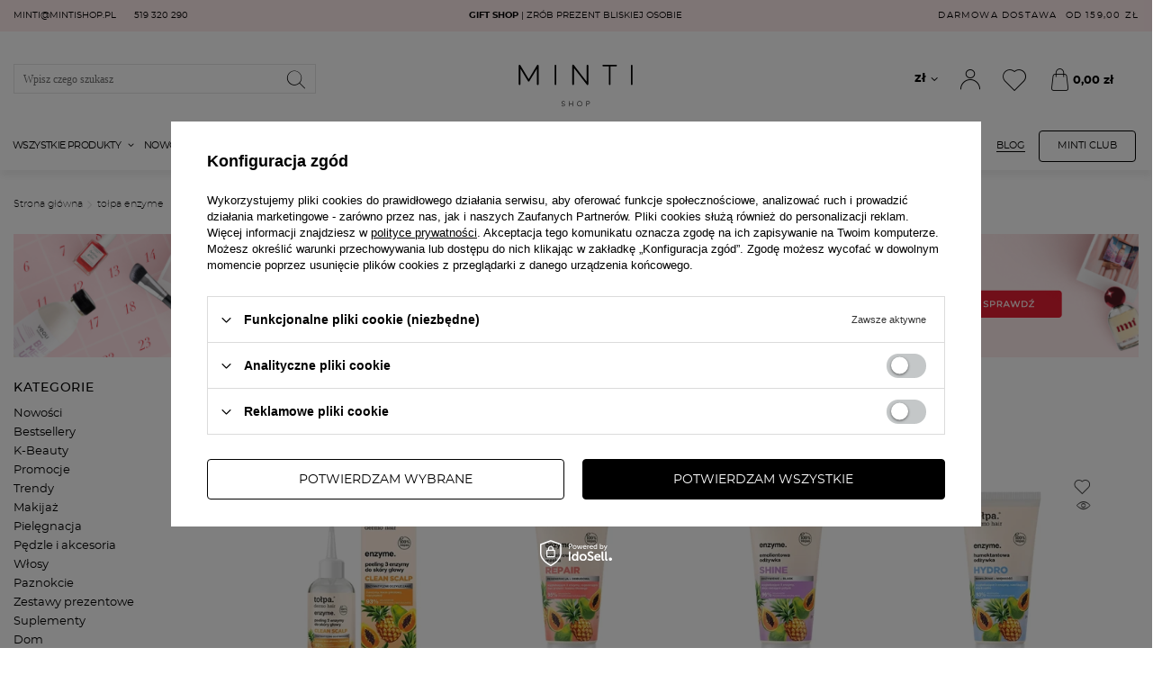

--- FILE ---
content_type: text/html; charset=utf-8
request_url: https://mintishop.pl/pol_m_tolpa-enzyme-15631.html
body_size: 52627
content:
<!DOCTYPE html>
<html lang="pl" class="--freeShipping --vat --gross " ><head><meta name='viewport' content='user-scalable=no, initial-scale = 1.0, maximum-scale = 1.0, width=device-width, viewport-fit=cover'/> <link rel="preload" crossorigin="anonymous" as="font" href="/gfx/custom/fontello2.woff?v=5"><meta http-equiv="Content-Type" content="text/html; charset=utf-8"><meta http-equiv="X-UA-Compatible" content="IE=edge"><title>tołpa enzyme - sklep Minti Shop</title><meta name="description" content="Sprawdź produkty z kategorii tołpa enzyme w sklepie z kosmetykami Minti Shop ✅ Atrakcyjne ceny i szeroki wybór produktów ✅ Zapraszamy na zakupy w Minti Shop!"><link rel="icon" href="/gfx/pol/favicon.ico"><meta name="theme-color" content="#333333"><meta name="msapplication-navbutton-color" content="#333333"><meta name="apple-mobile-web-app-status-bar-style" content="#333333"><script>
			     var shippingFree ={ toShippingFree: 159.00,toShippingFreeFormatted: '159,00 zł',shippingLimitFree: 159.00,shippingLimitFreeFormatted: '159,00 zł'};
                    var basket ={basketValue: 0.00,basketValueFormatted: '0,00 zł'};
			  </script><script>
				  
                   
                    
const checkShippingFree = async function(){
const response = await fetch('/ajax/get-deliveries.php?mode=product&products[35920][uniw][quantity]=1');
const data = await response.json();
let shipping = data.prepaid?.filter(item=>Number(item.limitfree)>0).sort((a,b)=>{
 if (Number(a.limitfree)<Number(b.limitfree)) {
    return -1;
  }
  if (Number(a.limitfree)>Number(b.limitfree)) {
    return 1;
  }

  // names must be equal
  return 0;   
});
shipping=shipping.length>0?shipping[0]:undefined;
if(typeof shipping !=='undefined'){
if(shippingFree.shippingLimitFree!=shipping.limitfree && basket.basketValue<shipping.limitfree){
    shippingFree={shippingLimitFreeFormatted:shipping.limitfree_formatted,shippingLimitFree:shipping.limitfree,toShippingFree:shipping.limitfree-basket.basketValue,toShippingFreeFormatted:format_price(shipping.limitfree-basket.basketValue,{  mask: app_shop.vars.currency_format,
                    currency:app_shop.vars.symbol,currency_space: app_shop.vars.currency_space,
                    currency_before_price: app_shop.vars.currency_before_value,})}
}}
app_shop.vars.allShippings = data.prepaid;
app_shop.vars.shippingLowestCost = shipping;
};


                </script><script>checkShippingFree();</script><script>var paymentRestrictions = { '236': [11754, 11755, 18243, 22285, 23497, 23507, 23549, 24167, 24168, 28879, 29225, 29226, 29227, 30756, 30783, 30789, 31584, 31646, 31849, 32139, 33925, 34615, 34617, 34653, 34654, 34655, 34656, 34657, 34658, 34659, 35235, 35313, 35497, 36332, 36333, 36341, 36342, 36343, 36345, 36346, 36347, 36360, 36361, 36364, 36513, 36514, 36732, 37002, 37862, 37968, 39526, 41616, 41617, 41618, 41629, 41647, 41702, 41705, 41716, 41729, 41730, 41731, 42001, 42002, 42077, 42186, 42221, 42964, 43344, 44991, 45261, 46334, 46493, 47222, 48018, 48190, 48449, 48454, 48468, 48500, 49845, 49960, 50260, 50262, 50399, 50401, 51077, 51079, 51080, 51081, 51215, 51412, 52354, 52390, 52391, 52392, 52410, 52413, 52414, 52415, 53020, 53262, 53345, 53346, 53349, 53350, 54336, 54580, 54581, 54582, 54583, 54584, 54585, 54586, 54587, 54626, 54648, 54747, 54748, 55150, 55274, 55417, 55458, 55567, 55590, 55878, 56039, 56220, 56231, 56332, 57668, 57669, 57906, 58125, 58131, 58142, 58150, 58216, 58335, 58823, 58824, 58829, 59314, 59355, 59393, 59395, 59400, 68155, 68398, 68440, 68462, 68463, 68464, 68602, 68605, 68610, 68612, 68642, 68773, 68969, 70253, 70259, 70260, 70421, 70448, 70594, 70597, 70890, 70892, 70980, 71052, 71053, 71054, 71322, 71324, 71326, 71327, 71331, 71444, 71477, 71538, 71539, 72011, 72012, 72073, 72074, 72075, 72076, 72199, 72206, 72207, 72357, 72816, 72862, 72898, 73041, 73378, 75333, 75596, 76485] };</script><link rel="stylesheet" type="text/css" href="/gfx/pol/search_style.css.gzip?r=1764926664"><link rel="preload stylesheet" as="style" href="/gfx/pol/style.css.gzip?r=1764926663"><script>var app_shop={urls:{prefix:'data="/gfx/'.replace('data="', '')+'pol/',graphql:'/graphql/v1/'},vars:{priceType:'gross',priceTypeVat:true,productDeliveryTimeAndAvailabilityWithBasket:false,geoipCountryCode:'US',},txt:{priceTypeText:' brutto',},fn:{},fnrun:{},files:[],graphql:{}};const getCookieByName=(name)=>{const value=`; ${document.cookie}`;const parts = value.split(`; ${name}=`);if(parts.length === 2) return parts.pop().split(';').shift();return false;};if(getCookieByName('freeeshipping_clicked')){document.documentElement.classList.remove('--freeShipping');}if(getCookieByName('rabateCode_clicked')){document.documentElement.classList.remove('--rabateCode');}</script><meta name="robots" content="index,follow"><meta name="rating" content="general"><meta name="Author" content="Minti Shop na bazie IdoSell (www.idosell.com/shop).">
<!-- Begin LoginOptions html -->

<style>
#client_new_social .service_item[data-name="service_Apple"]:before, 
#cookie_login_social_more .service_item[data-name="service_Apple"]:before,
.oscop_contact .oscop_login__service[data-service="Apple"]:before {
    display: block;
    height: 2.6rem;
    content: url('/gfx/standards/apple.svg?r=1743165583');
}
.oscop_contact .oscop_login__service[data-service="Apple"]:before {
    height: auto;
    transform: scale(0.8);
}
#client_new_social .service_item[data-name="service_Apple"]:has(img.service_icon):before,
#cookie_login_social_more .service_item[data-name="service_Apple"]:has(img.service_icon):before,
.oscop_contact .oscop_login__service[data-service="Apple"]:has(img.service_icon):before {
    display: none;
}
</style>

<!-- End LoginOptions html -->

<!-- Open Graph -->
<meta property="og:type" content="website"><meta property="og:url" content="https://mintishop.pl/pol_m_tolpa-enzyme-15631.html
"><meta property="og:title" content="tołpa enzyme - sklep Minti Shop"><meta property="og:description" content="Sprawdź produkty z kategorii tołpa enzyme w sklepie z kosmetykami Minti Shop ✅ Atrakcyjne ceny i szeroki wybór produktów ✅ Zapraszamy na zakupy w Minti Shop!"><meta property="og:site_name" content="Minti Shop"><meta property="og:locale" content="pl_PL"><meta property="og:image" content="https://mintishop.pl/hpeciai/890431f9bdaefefdd130d4cdfcfa1ae9/pol_pl_-tolpa-dermo-hair-enzyme-peeling-3-enzymy-do-skory-glowy-CLEAN-SCALP-100-ml-68547_1.webp"><meta property="og:image:width" content="555"><meta property="og:image:height" content="555"><link rel="manifest" href="https://mintishop.pl/data/include/pwa/1/manifest.json?t=3"><meta name="apple-mobile-web-app-capable" content="yes"><meta name="apple-mobile-web-app-status-bar-style" content="black"><meta name="apple-mobile-web-app-title" content="Minti Shop"><link rel="apple-touch-icon" href="/data/include/pwa/1/icon-128.png"><link rel="apple-touch-startup-image" href="/data/include/pwa/1/logo-512.png" /><meta name="msapplication-TileImage" content="/data/include/pwa/1/icon-144.png"><meta name="msapplication-TileColor" content="#2F3BA2"><meta name="msapplication-starturl" content="/"><script type="application/javascript">var _adblock = true;</script><script async src="/data/include/advertising.js"></script><script type="application/javascript">var statusPWA = {
                online: {
                    txt: "Połączono z internetem",
                    bg: "#5fa341"
                },
                offline: {
                    txt: "Brak połączenia z internetem",
                    bg: "#eb5467"
                }
            }</script><script async type="application/javascript" src="/ajax/js/pwa_online_bar.js?v=1&r=6"></script><script >
window.dataLayer = window.dataLayer || [];
window.gtag = function gtag() {
dataLayer.push(arguments);
}
gtag('consent', 'default', {
'ad_storage': 'denied',
'analytics_storage': 'denied',
'ad_personalization': 'denied',
'ad_user_data': 'denied',
'wait_for_update': 500
});

gtag('set', 'ads_data_redaction', true);
</script><script id="iaiscript_1" data-requirements="W10=" data-ga4_sel="ga4script">
window.iaiscript_1 = `<${'script'}  class='google_consent_mode_update'>
gtag('consent', 'update', {
'ad_storage': 'denied',
'analytics_storage': 'denied',
'ad_personalization': 'denied',
'ad_user_data': 'denied'
});
</${'script'}>`;
</script>
<!-- End Open Graph -->

<link rel="canonical" href="https://mintishop.pl/pol_m_tolpa-enzyme-15631.html" />

                <!-- Global site tag (gtag.js) -->
                <script  async src="https://www.googletagmanager.com/gtag/js?id=G-6E7JNWTQR9"></script>
                <script >
                    window.dataLayer = window.dataLayer || [];
                    window.gtag = function gtag(){dataLayer.push(arguments);}
                    gtag('js', new Date());
                    
                    gtag('config', 'G-6E7JNWTQR9');

                </script>
                            <!-- Google Tag Manager -->
                    <script >(function(w,d,s,l,i){w[l]=w[l]||[];w[l].push({'gtm.start':
                    new Date().getTime(),event:'gtm.js'});var f=d.getElementsByTagName(s)[0],
                    j=d.createElement(s),dl=l!='dataLayer'?'&l='+l:'';j.async=true;j.src=
                    'https://www.googletagmanager.com/gtm.js?id='+i+dl;f.parentNode.insertBefore(j,f);
                    })(window,document,'script','dataLayer','GTM-TF693W');</script>
            <!-- End Google Tag Manager -->
<!-- Begin CPA html or js -->


<!-- 1|85|35 -->

<!-- 1|92|40 -->


<!-- End CPA html or js -->

<!-- Begin additional html or js -->


<!--409|1|130| modified: 2022-05-25 12:23:47-->
<script>let blogCategoryList = [{name: 'Makijaż',url: '/Makijaz-bloglist-pol-6.html', image: '/data/include/cms/blog/Slider/1_1.png'},{name: 'Pielęgnacja',url: '/Pielegnacja-bloglist-pol-7.html', image: '/data/include/cms/blog/Slider/2_1.png'},{name: 'Włosy',url: '/Wlosy-bloglist-pol-8.html', image: '/data/include/cms/blog/Slider/3_1.png'},{name: 'Trendy',url: '/pol_m_Bestsellery-12472.html', image: '/data/include/cms/blog/Slider/4_1.png'},{name: 'Wellbeing',url: '/Zdrowie-bloglist-pol-9.html', image: '/data/include/cms/blog/Slider/5_1.png'},{name: 'Makijaż',url: '/Makijaz-bloglist-pol-6.html', image: '/data/include/cms/blog/Slider/1_1.png'},{name: 'Pielęgnacja',url: '/Pielegnacja-bloglist-pol-7.html', image: '/data/include/cms/blog/Slider/2_1.png'},{name: 'Włosy',url: '/Wlosy-bloglist-pol-8.html', image: '/data/include/cms/blog/Slider/3_1.png'},{name: 'Trendy',url: '/pol_m_Bestsellery-12472.html', image: '/data/include/cms/blog/Slider/4_1.png'},{name: 'Wellbeing',url: '/Zdrowie-bloglist-pol-9.html', image: '/data/include/cms/blog/Slider/5_1.png'},{name: 'Makijaż',url: '/Makijaz-bloglist-pol-6.html', image: '/data/include/cms/blog/Slider/1_1.png'},{name: 'Pielęgnacja',url: '/Pielegnacja-bloglist-pol-7.html', image: '/data/include/cms/blog/Slider/2_1.png'},{name: 'Włosy',url: '/Wlosy-bloglist-pol-8.html', image: '/data/include/cms/blog/Slider/3_1.png'},{name: 'Trendy',url: '/pol_m_Bestsellery-12472.html', image: '/data/include/cms/blog/Slider/4_1.png'},{name: 'Wellbeing',url: '/Zdrowie-bloglist-pol-9.html', image: '/data/include/cms/blog/Slider/5_1.png'}];</script>
<!--425|1|130| modified: 2022-08-30 12:35:38-->
<script>var blogPopularItems = [
'https://mintishop.pl/Peeling-sprawdz-czy-o-zluszczaniu-wiesz-juz-wszystko-blog-pol-1647423013.html',
'https://mintishop.pl/Wszystko-co-musisz-wiedziec-o-stosowaniu-kwasow-w-pielegnacji-blog-pol-1633336963.html',
'https://mintishop.pl/Retinol-jak-wlaczyc-go-do-pielegnacji-blog-pol-1634292359.html',
'https://mintishop.pl/Top-10-kremow-do-twarzy-z-SPF-50-czy-znasz-te-bestsellerowe-produkty-blog-pol-1627636201.html',
'https://mintishop.pl/Te-trendy-w-makijazu-zdecydowanie-Cie-zaskocza-Sprawdz-czy-juz-o-nich-slyszalas-blog-pol-1660820609.html']</script>
<!--429|1|130| modified: 2022-03-10 12:57:55-->
<script>var blogRelatedProducts = [31913,35926,1407,50006,48060,26538];</script>
<!--463|1|137| modified: 2024-10-22 14:46:25-->
<script>var rebatesCodes = { 
'violetvibes':72334, 
'goodvibes':72334, 
'pinkvibes':72335,
'testqr':27248,
'prezent120':37420
 };</script>

<!-- End additional html or js -->
<script>(function(w,d,s,i,dl){w._ceneo = w._ceneo || function () {
w._ceneo.e = w._ceneo.e || []; w._ceneo.e.push(arguments); };
w._ceneo.e = w._ceneo.e || [];dl=dl===undefined?"dataLayer":dl;
const f = d.getElementsByTagName(s)[0], j = d.createElement(s); j.defer = true;
j.src = "https://ssl.ceneo.pl/ct/v5/script.js?accountGuid=" + i + "&t=" +
Date.now() + (dl ? "&dl=" + dl : ""); f.parentNode.insertBefore(j, f);
})(window, document, "script", "08d00176-6362-41b1-aa3a-9aed09c8b8e2");</script>
<script src="/inPost/inpostPay.js"></script><script src="https://izi.inpost.pl/inpostizi.js"></script><script type="text/javascript" src="/expressCheckout/smileCheckout.php?v=3"></script><style>express-checkout:not(:defined){-webkit-appearance:none;background:0 0;display:block !important;outline:0;width:100%;min-height:48px;position:relative}</style><link rel="preconnect" href="https://www.googletagmanager.com"><link rel="preconnect" href="https://gum.criteo.com"><link rel="preconnect" href="https://static.criteo.com"><link rel="preconnect" href="https://connect.facebook.net"><link rel="preload" as="image" media="(max-width: 420px)" href="https://static4.mintishop.pl/hpeciai/acfc9d4008c44dc8f41b0f00a2cc6374/pol_is_-tolpa-dermo-hair-enzyme-peeling-3-enzymy-do-skory-glowy-CLEAN-SCALP-100-ml-68547.webp"><link rel="preload" as="image" media="(min-width: 420.1px)" href="https://static5.mintishop.pl/hpeciai/3a832510e72c8cdbbb1b14ed3b5a6ac4/pol_il_-tolpa-dermo-hair-enzyme-peeling-3-enzymy-do-skory-glowy-CLEAN-SCALP-100-ml-68547.webp"><link rel="preload" as="image" media="(max-width: 420px)" href="https://static2.mintishop.pl/hpeciai/d27e6543a1579efaf48405d3b8b36a2a/pol_is_-tolpa-dermo-hair-enzyme-proteinowa-maska-REPAIR-200-ml-68546.webp"><link rel="preload" as="image" media="(min-width: 420.1px)" href="https://static3.mintishop.pl/hpeciai/a3e278f7de3055851a02fa9d0dcb0c76/pol_il_-tolpa-dermo-hair-enzyme-proteinowa-maska-REPAIR-200-ml-68546.webp"><link rel="preconnect" href="https://fonts.googleapis.com"><link rel="preconnect" href="https://fonts.gstatic.com" crossorigin="true"><link href="https://fonts.googleapis.com/css2?family=DM+Sans:ital,opsz,wght@0,9..40,100..1000;1,9..40,100..1000&amp;family=Playfair+Display:ital,wght@0,400..900;1,400..900&amp;display=swap" rel="stylesheet"></head><body><div id="container" class="search_page container max-width-1730
                "><header class="max-width-1370 commercial_banner"><script class="ajaxLoad">
                app_shop.vars.vat_registered = "true";
                app_shop.vars.currency_format = "###,##0.00";
                
                    app_shop.vars.currency_before_value = false;
                
                    app_shop.vars.currency_space = true;
                
                app_shop.vars.symbol = "zł";
                app_shop.vars.id= "PLN";
                app_shop.vars.baseurl = "http://mintishop.pl/";
                app_shop.vars.sslurl= "https://mintishop.pl/";
                app_shop.vars.curr_url= "%2Fpol_m_tolpa-enzyme-15631.html";
                app_shop.vars.basketCost= 0.00;
                

                var currency_decimal_separator = ',';
                var currency_grouping_separator = ' ';

                
                    app_shop.vars.blacklist_extension = ["exe","com","swf","js","php"];
                
                    app_shop.vars.blacklist_mime = ["application/javascript","application/octet-stream","message/http","text/javascript","application/x-deb","application/x-javascript","application/x-shockwave-flash","application/x-msdownload"];
                
                    app_shop.urls.contact = "/contact-pol.html";
                </script><div id="viewType" style="display:none"></div><div id="freeShipping" class="freeShipping" style="--background-color:#fdeaeb;--border-color:;--font-color:;"><div class="freeShipping__contact"><a href="mailto:minti@mintishop.pl">minti@mintishop.pl</a><a href="tel:519320290">519 320 290</a></div><div class="freeShipping__additional"><ul class="przesun_pasek_d"><li class="showLi" id="bar165" style="--background-color:#fdeaeb;--border-color:;--font-color:;"> <a href="/pol_m_Kalendarz-adwentowy-31437.html"><strong>KALENDARZ ADWENTOWY </strong> | Codziennie nowe okazje! </a></li><li class="showLi" id="bar164" style="--background-color:#fdeaeb;--border-color:;--font-color:;"> <a href="/pol_m_Gift-Shop-16080.html"><strong>GIFT SHOP</strong> | Zrób prezent bliskiej osobie</a></li></ul></div><div><div class="freeShipping__info">
					Darmowa dostawa
					<span class="freeShipping__val">
						od 
						<span>159,00 zł</span></span></div></div></div><div id="logo" class="d-flex align-items-center"><a href="/" target="_self"><img src="/data/gfx/mask/pol/logo_1_big.svg" alt="Minti Shop" width="149" height="55"></a></div><form action="https://mintishop.pl/search.php" method="get" id="menu_search" class="menu_search"><a href="#showSearchForm" class="menu_search__mobile" aria-label="Szukaj"></a><div class="menu_search__block"><div class="menu_search__item --input"><input class="menu_search__input" type="text" name="text" autocomplete="off" placeholder="Wpisz czego szukasz" aria-label="Wpisz czego szukasz"><button class="menu_search__submit" type="submit" aria-label="Szukaj"></button></div><div class="menu_search__item --results search_result"></div></div></form><a href="/Blog-Minti-Shop-bloglist-pol-3.html" style="display: none" id="m_blog" class="m_blog d-flex d-sm-none">
    Blog</a><div id="menu_settings" class="align-items-center justify-content-center justify-content-lg-end"><div class="open_trigger"><span class="d-none d-md-inline-block flag_txt">zł</span><div class="menu_settings_wrapper d-md-none"><div class="menu_settings_inline"><div class="menu_settings_header">
								Język i waluta: 
							</div><div class="menu_settings_content"><span class="menu_settings_flag flag flag_pol"></span><strong class="menu_settings_value"><span class="menu_settings_language">pl</span><span> | </span><span class="menu_settings_currency">zł</span></strong></div></div><div class="menu_settings_inline"><div class="menu_settings_header">
								Dostawa do: 
							</div><div class="menu_settings_content"><strong class="menu_settings_value">Polska</strong></div></div></div><i class="icon-angle-down d-none d-md-inline-block"></i></div><form action="https://mintishop.pl/settings.php" method="post"><ul><li><div class="form-group"><label for="menu_settings_curr">Waluta</label><div class="select-after"><select class="form-control" name="curr" id="menu_settings_curr"><option value="PLN" selected>zł</option><option value="EUR">€ (1 zł = 0.24€)
															</option><option value="GBP">£ (1 zł = 0.21£)
															</option><option value="USD">$ (1 zł = 0.28$)
															</option><option value="SEK">Sk (1 zł = 2.63Sk)
															</option><option value="RON">RON (1 zł = 1.23RON)
															</option><option value="CZK">Kč (1 zł = 5.85Kč)
															</option></select></div></div><div class="form-group"><label for="menu_settings_country">Dostawa do</label><div class="select-after"><select class="form-control" name="country" id="menu_settings_country"><option value="1143020015">Australia</option><option value="1143020016">Austria</option><option value="1143020022">Belgia</option><option value="1143020029">Bośnia i Hercegowina</option><option value="1143020031">Brazylia</option><option value="1143020033">Bułgaria</option><option value="1143020038">Chorwacja</option><option value="1143020040">Cypr</option><option value="1143020041">Czechy</option><option value="1143020042">Dania</option><option value="1143020051">Estonia</option><option value="1143020056">Finlandia</option><option value="1143020057">Francja</option><option value="1143020062">Grecja</option><option value="1143020075">Hiszpania</option><option value="1143020076">Holandia</option><option value="1143020083">Irlandia</option><option value="1143020084">Islandia</option><option value="1143020085">Izrael</option><option value="1143020115">Liechtenstein</option><option value="1143020116">Litwa</option><option value="1143020118">Łotwa</option><option value="1143020117">Luksembourg</option><option value="1143020143">Niemcy</option><option value="1143020149">Norwegia</option><option selected value="1143020003">Polska</option><option value="1143020163">Portugalia</option><option value="1143020169">Rumunia</option><option value="1170044700">Serbia</option><option value="1143020182">Słowacja</option><option value="1143020183">Słowenia</option><option value="1143020192">Szwajcaria</option><option value="1143020193">Szwecja</option><option value="1143020205">Turcja</option><option value="1143020217">Węgry</option><option value="1143020218">Wielka Brytania</option><option value="1143020220">Włochy</option></select></div></div></li><li class="buttons"><button class="btn --solid --large" type="submit">
								Zastosuj zmiany
							</button></li></ul></form><div id="menu_additional"><a class="account_link" href="https://mintishop.pl/login.php" title="Zaloguj się"></a><div class="shopping_list_top" data-empty="true"><a href="https://mintishop.pl/pl/shoppinglist/" class="wishlist_link slt_link" title="Listy zakupowe"><span class="badge badge-info"></span></a><div class="slt_lists"><ul class="slt_lists__nav"><li class="slt_lists__nav_item" data-list_skeleton="true" data-list_id="true" data-shared="true"><a class="slt_lists__nav_link" data-list_href="true" href="#"><span class="slt_lists__nav_name" data-list_name="true"></span><span class="slt_lists__count" data-list_count="true">0</span></a></li></ul><span class="slt_lists__empty">Dodaj do nich produkty, które lubisz i chcesz kupić później.</span></div></div></div></div><div class="login_top_mobile" data-empty="false"><a class="account_link_mobile" href="https://mintishop.pl/login.php" title="Zaloguj się"></a></div><div class="shopping_list_top_mobile" data-empty="true"><a href="https://mintishop.pl/pl/shoppinglist/" class="sltm_link" title="Listy zakupowe"><span class="badge badge-info"></span></a></div><div class="sl_choose sl_dialog"><div class="sl_choose__wrapper sl_dialog__wrapper"><div class="sl_choose__item --top sl_dialog_close mb-2"><strong class="sl_choose__label">Zapisz na liście zakupowej</strong></div><div class="sl_choose__item --lists" data-empty="true"><div class="sl_choose__list f-group --radio m-0 d-md-flex align-items-md-center justify-content-md-between" data-list_skeleton="true" data-list_id="true" data-shared="true"><input type="radio" name="add" class="sl_choose__input f-control" id="slChooseRadioSelect" data-list_position="true"><label for="slChooseRadioSelect" class="sl_choose__group_label f-label py-4" data-list_position="true"><span class="sl_choose__sub d-flex align-items-center"><span class="sl_choose__name" data-list_name="true"></span><span class="sl_choose__count" data-list_count="true">0</span></span></label><button type="button" class="sl_choose__button --desktop btn --solid">Zapisz</button></div></div><div class="sl_choose__item --create sl_create mt-4"><a href="#new" class="sl_create__link  align-items-center">Stwórz nową listę zakupową</a><form class="sl_create__form align-items-center"><div class="sl_create__group f-group --small mb-0"><input type="text" class="sl_create__input f-control" required="required"><label class="sl_create__label f-label">Nazwa nowej listy</label></div><button type="submit" class="sl_create__button btn --solid ml-2 ml-md-3">Utwórz listę</button></form></div><div class="sl_choose__item --mobile mt-4 d-flex justify-content-center d-md-none"><button class="sl_choose__button --mobile btn --solid --large">Zapisz</button></div></div></div><div id="menu_basket" class="topBasket"><span class="total_rebate_without_shipping d-none">0</span><a class="topBasket__sub" href="/basketedit.php"><span class="badge badge-info"></span><strong class="topBasket__price" style="display: none;" data-total_value="0,00 zł">0,00 zł</strong></a><div class="topBasket__details --products" style="display: none;"><div class="topBasket__block_wrapper --products"><div class="topBasket__block --products"></div><div class="topBasket__block --free-shipping"><div class="benefit__img mr-2"><img src="/data/include/cms/mintiRedesign/benefitZone/box_2.svg" width="24px" height="24px" alt=""></div><div class="benefit__content --active"><span class="benefit__title"><span class="benefit__title_text">Do darmowej dostawy brakuje Ci </span></span><span class="benefit__text"><span class="shipping_free_limit">159,00 zł</span></span></div><div class="benefit__content --free-shipping"><span class="benefit__title"><span class="benefit__title_text">	Darmowa dostawa</span></span></div></div></div><div class="topBasket__details --shipping" style="display: none;"><strong class="topBasket__name">Wartość zamówienia</strong><strong class="topBasket__price" style="display: none;">0,00 zł</strong><span class="topBasket__name --shipping">Koszt przesyłki</span><span class="topBasket__shipping_cost">od <span id="shipppingCost"></span></span><a href="/basketedit.php" class="mt-4 mx-auto btn --solid --medium" aria-label="Przejdź do koszyka">
					  Przejdź do koszyka</a></div></div><script>
						app_shop.vars.cache_html = true;
					</script></div><nav id="menu_categories" class="wide"><button type="button" class="navbar-toggler" aria-label="Otwórz menu"></button><div class="navbar-collapse" id="menu_navbar"><ul class="navbar-nav --skeleton"><li class="nav-item nav-products"><span class="nav-link">
			      Wszystkie produkty
			      
			      </span><ul class="navbar-subnav"><li class="nav-close" style="--close_color: #000000;"><i class="icon-minti-close"></i></li><li class="nav-item nav-mobile"><a  href="/pol_m_Makijaz-12551.html" target="_self" title="Makijaż" class="nav-link" ><span>Makijaż</span><span class="expand"><i class="icon-plus"></i></span></a><ul class="navbar-subsubnav"><li class="nav-item empty"><a  href="/pol_m_Makijaz_Bestsellery-13195.html" target="_self" title="Bestsellery ❤" class="nav-link" ><span>Bestsellery ❤</span></a></li><li class="nav-item empty"><a  href="/pol_m_Makijaz_Mini-produkty-do-makijazu-29931.html" target="_self" title="Mini produkty do makijażu" class="nav-link" ><span>Mini produkty do makijażu</span></a></li><li class="nav-item empty"><a  href="/pol_m_Makijaz_Make-up-Basic-Set-15355.html" target="_self" title="Make-up Basic Set" class="nav-link" ><span>Make-up Basic Set</span></a></li><li class="nav-item empty"><a  href="/pol_m_Makijaz_Dla-wizazystki-26796.html" target="_self" title="Dla wizażystki" class="nav-link" ><span>Dla wizażystki</span></a></li><li class="nav-item"><a  href="/pol_m_Makijaz_Twarz-12555.html" target="_self" title="Twarz" class="nav-link" ><span>Twarz</span><span class="expand"><i class="icon-plus"></i></span></a><ul class="navbar-subsubsubnav more"><li class="nav-item"><a  href="/pol_m_Makijaz_Twarz_Bazy-12562.html" target="_self" title="Bazy" class="nav-link" ><span>Bazy</span></a></li><li class="nav-item"><a  href="/pol_m_Makijaz_Twarz_Podklady-i-kremy-koloryzujace-12557.html" target="_self" title="Podkłady i kremy koloryzujące" class="nav-link" ><span>Podkłady i kremy koloryzujące</span></a></li><li class="nav-item"><a  href="/pol_m_Makijaz_Twarz_Korektory-12563.html" target="_self" title="Korektory" class="nav-link" ><span>Korektory</span></a></li><li class="nav-item"><a  href="/pol_m_Makijaz_Twarz_Pudry-12559.html" target="_self" title="Pudry" class="nav-link" ><span>Pudry</span></a></li><li class="nav-item"><a  href="/pol_m_Makijaz_Twarz_Bronzery-i-pudry-brazujace-12558.html" target="_self" title="Bronzery i pudry brązujące" class="nav-link" ><span>Bronzery i pudry brązujące</span></a></li><li class="nav-item"><a  href="/pol_m_Makijaz_Twarz_Roze-12564.html" target="_self" title="Róże" class="nav-link" ><span>Róże</span></a></li><li class="nav-item"><a  href="/pol_m_Makijaz_Twarz_Rozswietlacze-12561.html" target="_self" title="Rozświetlacze" class="nav-link" ><span>Rozświetlacze</span></a></li><li class="nav-item"><a  href="/pol_m_Makijaz_Twarz_Utrwalacze-makijazu-12566.html" target="_self" title="Utrwalacze makijażu" class="nav-link" ><span>Utrwalacze makijażu</span></a></li><li class="nav-item"><a  href="/pol_m_Makijaz_Twarz_Charakteryzacja-12567.html" target="_self" title="Charakteryzacja" class="nav-link" ><span>Charakteryzacja</span></a></li><li class="nav-item --extend"><a href="" class="nav-link" txt_alt="- Zwiń">+ zobacz więcej</a></li><li class="nav-close"><i class="icon-minti-close"></i></li></ul></li><li class="nav-item"><a  href="/pol_m_Makijaz_Brwi-12553.html" target="_self" title="Brwi" class="nav-link" ><span>Brwi</span><span class="expand"><i class="icon-plus"></i></span></a><ul class="navbar-subsubsubnav more"><li class="nav-item"><a  href="/pol_m_Makijaz_Brwi_Pisaki-do-brwi-13776.html" target="_self" title="Pisaki do brwi " class="nav-link" ><span>Pisaki do brwi </span></a></li><li class="nav-item"><a  href="/pol_m_Makijaz_Brwi_Kredki-do-brwi-13823.html" target="_self" title="Kredki do brwi " class="nav-link" ><span>Kredki do brwi </span></a></li><li class="nav-item"><a  href="/pol_m_Makijaz_Brwi_Tusze-do-brwi-14786.html" target="_self" title="Tusze do brwi " class="nav-link" ><span>Tusze do brwi </span></a></li><li class="nav-item"><a  href="/pol_m_Makijaz_Brwi_Palety-cieni-do-brwi-14728.html" target="_self" title="Palety cieni do brwi" class="nav-link" ><span>Palety cieni do brwi</span></a></li><li class="nav-item"><a  href="/pol_m_Makijaz_Brwi_Cienie-do-brwi-13824.html" target="_self" title="Cienie do brwi " class="nav-link" ><span>Cienie do brwi </span></a></li><li class="nav-item"><a  href="/pol_m_Makijaz_Brwi_Pomady-do-brwi-13825.html" target="_self" title="Pomady do brwi " class="nav-link" ><span>Pomady do brwi </span></a></li><li class="nav-item"><a  href="/pol_m_Makijaz_Brwi_Zele-do-stylizacji-brwi-13827.html" target="_self" title="Żele do stylizacji brwi " class="nav-link" ><span>Żele do stylizacji brwi </span></a></li><li class="nav-item"><a  href="/pol_m_Makijaz_Brwi_Mydla-do-stylizacji-brwi-13833.html" target="_self" title="Mydła do stylizacji brwi " class="nav-link" ><span>Mydła do stylizacji brwi </span></a></li><li class="nav-item"><a  href="/pol_m_Makijaz_Brwi_Woski-do-stylizacji-brwi-13834.html" target="_self" title="Woski do stylizacji brwi " class="nav-link" ><span>Woski do stylizacji brwi </span></a></li><li class="nav-item"><a  href="/pol_m_Makijaz_Brwi_Zestawy-i-palety-12577.html" target="_self" title="Zestawy i palety" class="nav-link" ><span>Zestawy i palety</span></a></li><li class="nav-item"><a  href="/pol_m_Makijaz_Brwi_Nozyki-do-brwi-12624.html" target="_self" title="Nożyki do brwi" class="nav-link" ><span>Nożyki do brwi</span></a></li><li class="nav-item"><a  href="/pol_m_Makijaz_Brwi_Szablony-do-brwi-13828.html" target="_self" title="Szablony do brwi" class="nav-link" ><span>Szablony do brwi</span></a></li><li class="nav-item"><a  href="/pol_m_Makijaz_Brwi_Markery-do-brwi-14886.html" target="_self" title="Markery do brwi" class="nav-link" ><span>Markery do brwi</span></a></li><li class="nav-item --extend"><a href="" class="nav-link" txt_alt="- Zwiń">+ zobacz więcej</a></li><li class="nav-close"><i class="icon-minti-close"></i></li></ul></li><li class="nav-item"><a  href="/pol_m_Makijaz_Oczy-12552.html" target="_self" title="Oczy" class="nav-link" ><span>Oczy</span><span class="expand"><i class="icon-plus"></i></span></a><ul class="navbar-subsubsubnav more"><li class="nav-item"><a  href="/pol_m_Makijaz_Oczy_Palety-cieni-12570.html" target="_self" title="Palety cieni" class="nav-link" ><span>Palety cieni</span></a></li><li class="nav-item"><a  href="/pol_m_Makijaz_Oczy_Cienie-do-powiek-12568.html" target="_self" title="Cienie do powiek" class="nav-link" ><span>Cienie do powiek</span></a></li><li class="nav-item"><a  href="/pol_m_Makijaz_Oczy_Bazy-pod-cienie-12573.html" target="_self" title="Bazy pod cienie" class="nav-link" ><span>Bazy pod cienie</span></a></li><li class="nav-item"><a  href="/pol_m_Makijaz_Oczy_Kredki-do-oczu-12571.html" target="_self" title="Kredki do oczu" class="nav-link" ><span>Kredki do oczu</span></a></li><li class="nav-item"><a  href="/pol_m_Makijaz_Oczy_Eyelinery-12572.html" target="_self" title="Eyelinery" class="nav-link" ><span>Eyelinery</span></a></li><li class="nav-item"><a  href="/pol_m_Makijaz_Oczy_Tusze-do-rzes-12569.html" target="_self" title="Tusze do rzęs" class="nav-link" ><span>Tusze do rzęs</span></a></li><li class="nav-item"><a  href="/pol_m_Makijaz_Oczy_Sztuczne-rzesy-12574.html" target="_self" title="Sztuczne rzęsy" class="nav-link" ><span>Sztuczne rzęsy</span></a></li><li class="nav-item --extend"><a href="" class="nav-link" txt_alt="- Zwiń">+ zobacz więcej</a></li><li class="nav-close"><i class="icon-minti-close"></i></li></ul></li><li class="nav-item"><a  href="/pol_m_Makijaz_Usta-12554.html" target="_self" title="Usta" class="nav-link" ><span>Usta</span><span class="expand"><i class="icon-plus"></i></span></a><ul class="navbar-subsubsubnav more"><li class="nav-item"><a  href="/pol_m_Makijaz_Usta_Pomadki-12581.html" target="_self" title="Pomadki" class="nav-link" ><span>Pomadki</span></a></li><li class="nav-item"><a  href="/pol_m_Makijaz_Usta_Konturowki-12578.html" target="_self" title="Konturówki" class="nav-link" ><span>Konturówki</span></a></li><li class="nav-item"><a  href="/pol_m_Makijaz_Usta_Blyszczyki-12582.html" target="_self" title="Błyszczyki" class="nav-link" ><span>Błyszczyki</span></a></li><li class="nav-item"><a  href="/pol_m_Makijaz_Usta_Smakowe-pomadki-12585.html" target="_self" title="Smakowe pomadki" class="nav-link" ><span>Smakowe pomadki</span></a></li><li class="nav-item"><a  href="/pol_m_Makijaz_Usta_Farbki-12586.html" target="_self" title="Farbki" class="nav-link" ><span>Farbki</span></a></li><li class="nav-item"><a  href="/pol_m_Makijaz_Usta_Olejki-do-ust-26391.html" target="_self" title="Olejki do ust" class="nav-link" ><span>Olejki do ust</span></a></li><li class="nav-item --extend"><a href="" class="nav-link" txt_alt="- Zwiń">+ zobacz więcej</a></li><li class="nav-close"><i class="icon-minti-close"></i></li></ul></li><li class="nav-item"><a  href="/pol_m_Makijaz_Trwala-stylizacja-oprawy-oczu-14389.html" target="_self" title="Trwała stylizacja oprawy oczu " class="nav-link" ><span>Trwała stylizacja oprawy oczu </span><span class="expand"><i class="icon-plus"></i></span></a><ul class="navbar-subsubsubnav"><li class="nav-item"><a  href="/pol_m_Makijaz_Trwala-stylizacja-oprawy-oczu-_Henna-do-rzes-i-brwi-14740.html" target="_self" title="Henna do rzęs i brwi " class="nav-link" ><span>Henna do rzęs i brwi </span></a></li><li class="nav-close"><i class="icon-minti-close"></i></li></ul></li><li class="nav-item"><a  href="/pol_m_Makijaz_Palety-i-zestawy-12715.html" target="_self" title="Palety i zestawy" class="nav-link" ><span>Palety i zestawy</span><span class="expand"><i class="icon-plus"></i></span></a><ul class="navbar-subsubsubnav"><li class="nav-item"><a  href="https://mintishop.pl/pol_m_Makijaz_Oczy_Palety-cieni-12570.html" target="_self" title="Palety cieni" class="nav-link" ><span>Palety cieni</span></a></li><li class="nav-item"><a  href="/pol_m_Makijaz_Palety-i-zestawy_Twarz_Produkty-do-konturowania-12560.html" target="_self" title="Twarz" class="nav-link" ><span>Twarz</span></a></li><li class="nav-close"><i class="icon-minti-close"></i></li></ul></li><li class="nav-item"><a  href="/pol_m_Makijaz_Kosmetyki-naturalne-12649.html" target="_self" title="Kosmetyki naturalne" class="nav-link" ><span>Kosmetyki naturalne</span><span class="expand"><i class="icon-plus"></i></span></a><ul class="navbar-subsubsubnav more"><li class="nav-item"><a  href="/pol_m_Makijaz_Kosmetyki-naturalne_Podklady-i-bazy-12650.html" target="_self" title="Podkłady " class="nav-link" ><span>Podkłady </span></a></li><li class="nav-item"><a  href="/pol_m_Makijaz_Kosmetyki-naturalne_Bazy-13835.html" target="_self" title="Bazy" class="nav-link" ><span>Bazy</span></a></li><li class="nav-item"><a  href="/pol_m_Makijaz_Kosmetyki-naturalne_Korektory-12656.html" target="_self" title="Korektory" class="nav-link" ><span>Korektory</span></a></li><li class="nav-item"><a  href="/pol_m_Makijaz_Kosmetyki-naturalne_Pudry-12653.html" target="_self" title="Pudry" class="nav-link" ><span>Pudry</span></a></li><li class="nav-item"><a  href="/pol_m_Makijaz_Kosmetyki-naturalne_Rozswietlacze-mineralne-13796.html" target="_self" title="Rozświetlacze mineralne " class="nav-link" ><span>Rozświetlacze mineralne </span></a></li><li class="nav-item"><a  href="/pol_m_Makijaz_Kosmetyki-naturalne_Bronzery-mineralne-13795.html" target="_self" title="Bronzery mineralne " class="nav-link" ><span>Bronzery mineralne </span></a></li><li class="nav-item"><a  href="/pol_m_Makijaz_Kosmetyki-naturalne_Roze-mineralne-13794.html" target="_self" title="Róże mineralne " class="nav-link" ><span>Róże mineralne </span></a></li><li class="nav-item"><a  href="/pol_m_Makijaz_Kosmetyki-naturalne_Cienie-do-powiek-12651.html" target="_self" title="Cienie do powiek" class="nav-link" ><span>Cienie do powiek</span></a></li><li class="nav-item"><a  href="/pol_m_Makijaz_Kosmetyki-naturalne_Tusze-do-rzes-30440.html" target="_self" title="Tusze do rzęs" class="nav-link" ><span>Tusze do rzęs</span></a></li><li class="nav-item"><a  href="/pol_m_Makijaz_Kosmetyki-naturalne_Eyelinery-12654.html" target="_self" title="Eyelinery i kredki do oczu" class="nav-link" ><span>Eyelinery i kredki do oczu</span></a></li><li class="nav-item"><a  href="/pol_m_Makijaz_Kosmetyki-naturalne_Naturalne-blyszczyki-13797.html" target="_self" title="Naturalne błyszczyki " class="nav-link" ><span>Naturalne błyszczyki </span></a></li><li class="nav-item"><a  href="/pol_m_Makijaz_Kosmetyki-naturalne_Naturalne-konturowki-13836.html" target="_self" title="Naturalne konturówki " class="nav-link" ><span>Naturalne konturówki </span></a></li><li class="nav-item"><a  href="/pol_m_Makijaz_Kosmetyki-naturalne_Pedzle-i-akcesoria-12657.html" target="_self" title="Pędzle i akcesoria" class="nav-link" ><span>Pędzle i akcesoria</span></a></li><li class="nav-item --extend"><a href="" class="nav-link" txt_alt="- Zwiń">+ zobacz więcej</a></li><li class="nav-close"><i class="icon-minti-close"></i></li></ul></li><li class="nav-item empty"><a  href="/pol_m_Makijaz_Cialo-12556.html" target="_self" title="Makijaż ciała" class="nav-link" ><span>Makijaż ciała</span></a></li><li class="nav-item empty"><a  href="/pol_m_Makijaz_Odzywki-do-rzes-i-brwi-12584.html" target="_self" title="Odżywki do rzęs i brwi " class="nav-link" ><span>Odżywki do rzęs i brwi </span></a></li><li class="nav-item menu-banner"><div class="nav-link nav-gfx" ><a title="Stwórz swój niepowtarzalny makeup z Eveline Cosmetics" href="/firm-pol-1470325772-Eveline.html"><img class="gfx_lvl_2 b-lazy" src="/gfx/standards/loader.gif?r=1764926576" width="auto" height="auto" alt="Stwórz swój niepowtarzalny makeup z Eveline Cosmetics" title="Stwórz swój niepowtarzalny makeup z Eveline Cosmetics" data-src="/data/gfx/pol/navigation/1_1_i_13578.gif"></a><a class="menu_title" href="/firm-pol-1470325772-Eveline.html">Stwórz swój niepowtarzalny makeup z Eveline Cosmetics</a><a class="btn" title="Stwórz swój niepowtarzalny makeup z Eveline Cosmetics" href="/firm-pol-1470325772-Eveline.html">Sprawdź</a></div></li><li class="nav-close"><i class="icon-minti-close"></i></li></ul></li><li class="nav-item nav-mobile"><a  href="/pol_m_Pielegnacja-12493.html" target="_self" title="Pielęgnacja" class="nav-link" ><span>Pielęgnacja</span><span class="expand"><i class="icon-plus"></i></span></a><ul class="navbar-subsubnav"><li class="nav-item empty"><a  href="/pol_m_Pielegnacja_Bestsellery-13197.html" target="_self" title="Bestsellery ❤" class="nav-link" ><span>Bestsellery ❤</span></a></li><li class="nav-item empty"><a  href="/pol_m_Trendy-_Mini-produkty_Mini-produkty-do-pielegnacji-14586.html" target="_self" title="Mini produkty do pielęgnacji" class="nav-link" ><span>Mini produkty do pielęgnacji</span></a></li><li class="nav-item empty"><a  href="/pol_m_Pielegnacja_Dermokosmetyki-30204.html" target="_self" title="Dermokosmetyki" class="nav-link" ><span>Dermokosmetyki</span></a></li><li class="nav-item"><a  href="/pol_m_Pielegnacja_Pielegnacja-koreanska-12494.html" target="_self" title="Pielęgnacja koreańska" class="nav-link" ><span>Pielęgnacja koreańska</span><span class="expand"><i class="icon-plus"></i></span></a><ul class="navbar-subsubsubnav more"><li class="nav-item"><a  href="/pol_m_Pielegnacja_Pielegnacja-koreanska_Demakijaz-i-oczyszczanie-12497.html" target="_self" title="Demakijaż i oczyszczanie " class="nav-link" ><span>Demakijaż i oczyszczanie </span></a></li><li class="nav-item"><a  href="/pol_m_Pielegnacja_Pielegnacja-koreanska_Peelingi-12503.html" target="_self" title="Peelingi" class="nav-link" ><span>Peelingi</span></a></li><li class="nav-item"><a  href="/pol_m_Pielegnacja_Pielegnacja-koreanska_Toniki-12498.html" target="_self" title="Toniki" class="nav-link" ><span>Toniki</span></a></li><li class="nav-item"><a  href="/pol_m_Pielegnacja_Pielegnacja-koreanska_Serum-12500.html" target="_self" title="Serum" class="nav-link" ><span>Serum</span></a></li><li class="nav-item"><a  href="/pol_m_Pielegnacja_Pielegnacja-koreanska_Kremy-do-twarzy-12501.html" target="_self" title="Kremy do twarzy" class="nav-link" ><span>Kremy do twarzy</span></a></li><li class="nav-item"><a  href="/pol_m_Pielegnacja_Pielegnacja-koreanska_Maski-i-maski-w-placie-12502.html" target="_self" title="Maski i maski w płacie" class="nav-link" ><span>Maski i maski w płacie</span></a></li><li class="nav-item"><a  href="/pol_m_Pielegnacja_Pielegnacja-koreanska_Platki-pod-oczy-30890.html" target="_self" title="Płatki pod oczy" class="nav-link" ><span>Płatki pod oczy</span></a></li><li class="nav-item"><a  href="/pol_m_Pielegnacja_Pielegnacja-koreanska_Platki-do-twarzy-30886.html" target="_self" title="Płatki do twarzy" class="nav-link" ><span>Płatki do twarzy</span></a></li><li class="nav-item"><a  href="/pol_m_Pielegnacja_Pielegnacja-koreanska_Plasterki-na-wypryski-30888.html" target="_self" title="Plasterki na wypryski" class="nav-link" ><span>Plasterki na wypryski</span></a></li><li class="nav-item"><a  href="/pol_m_Pielegnacja_Pielegnacja-koreanska_Ochrona-przeciwsloneczna-12504.html" target="_self" title="Ochrona przeciwsłoneczna" class="nav-link" ><span>Ochrona przeciwsłoneczna</span></a></li><li class="nav-item"><a  href="/pol_m_Pielegnacja-koreanska_Kremy-BB-12495.html" target="_self" title="Kremy BB" class="nav-link" ><span>Kremy BB</span></a></li><li class="nav-item"><a  href="/pol_m_Pielegnacja_Pielegnacja-koreanska_Kosmetyki-pod-oczy-14963.html" target="_self" title="Kosmetyki pod oczy" class="nav-link" ><span>Kosmetyki pod oczy</span></a></li><li class="nav-item"><a  href="/pol_m_Pielegnacja_Pielegnacja-koreanska_Urzadzenia-do-pielegnacji-30887.html" target="_self" title="Urządzenia do pielęgnacji" class="nav-link" ><span>Urządzenia do pielęgnacji</span></a></li><li class="nav-item"><a  href="/pol_m_Pielegnacja_Pielegnacja-koreanska_Zestawy-30889.html" target="_self" title="Zestawy" class="nav-link" ><span>Zestawy</span></a></li><li class="nav-item --extend"><a href="" class="nav-link" txt_alt="- Zwiń">+ zobacz więcej</a></li><li class="nav-close"><i class="icon-minti-close"></i></li></ul></li><li class="nav-item"><a  href="/pol_m_Pielegnacja_Pielegnacja-twarzy-12587.html" target="_self" title="Pielęgnacja twarzy" class="nav-link" ><span>Pielęgnacja twarzy</span><span class="expand"><i class="icon-plus"></i></span></a><ul class="navbar-subsubsubnav more"><li class="nav-item"><a  href="/pol_m_Pielegnacja_Pielegnacja-twarzy_Demakijaz-i-oczyszczanie-12588.html" target="_self" title="Demakijaż i oczyszczanie" class="nav-link" ><span>Demakijaż i oczyszczanie</span></a></li><li class="nav-item"><a  href="/pol_m_Pielegnacja_Pielegnacja-twarzy_Akcesoria-do-oczyszczania-twarzy-12661.html" target="_self" title="Akcesoria do oczyszczania twarzy" class="nav-link" ><span>Akcesoria do oczyszczania twarzy</span></a></li><li class="nav-item"><a  href="/pol_m_Pielegnacja_Pielegnacja-twarzy_Peelingi-12671.html" target="_self" title="Peelingi" class="nav-link" ><span>Peelingi</span></a></li><li class="nav-item"><a  href="/pol_m_Pielegnacja_Pielegnacja-twarzy_Toniki-12669.html" target="_self" title="Toniki" class="nav-link" ><span>Toniki</span></a></li><li class="nav-item"><a  href="/pol_m_Pielegnacja_Pielegnacja-twarzy_Hydrolaty-13977.html" target="_self" title="Hydrolaty" class="nav-link" ><span>Hydrolaty</span></a></li><li class="nav-item"><a  href="/pol_m_Pielegnacja_Pielegnacja-twarzy_Serum-12670.html" target="_self" title="Serum" class="nav-link" ><span>Serum</span></a></li><li class="nav-item"><a  href="/pol_m_Pielegnacja_Pielegnacja-twarzy_Kremy-do-twarzy-12667.html" target="_self" title="Kremy do twarzy" class="nav-link" ><span>Kremy do twarzy</span></a></li><li class="nav-item"><a  href="/pol_m_Pielegnacja_Pielegnacja-twarzy_Olejki-do-twarzy-13862.html" target="_self" title="Olejki do twarzy " class="nav-link" ><span>Olejki do twarzy </span></a></li><li class="nav-item"><a  href="/pol_m_Pielegnacja_Pielegnacja-twarzy_Kremy-pod-oczy-12668.html" target="_self" title="Kremy pod oczy" class="nav-link" ><span>Kremy pod oczy</span></a></li><li class="nav-item"><a  href="/pol_m_Pielegnacja_Pielegnacja-twarzy_Platki-pod-oczy-14384.html" target="_self" title="Płatki pod oczy " class="nav-link" ><span>Płatki pod oczy </span></a></li><li class="nav-item"><a  href="/pol_m_Pielegnacja_Pielegnacja-twarzy_Maski-12679.html" target="_self" title="Maski" class="nav-link" ><span>Maski</span></a></li><li class="nav-item"><a  href="/pol_m_Pielegnacja_Pielegnacja-twarzy_Glinki-12591.html" target="_self" title="Glinki" class="nav-link" ><span>Glinki</span></a></li><li class="nav-item"><a  href="/pol_m_Pielegnacja_Pielegnacja-twarzy_Kosmetyki-punktowe-14383.html" target="_self" title="Kosmetyki punktowe " class="nav-link" ><span>Kosmetyki punktowe </span></a></li><li class="nav-item"><a  href="/pol_m_Pielegnacja_Pielegnacja-twarzy_Kwasy-12685.html" target="_self" title="Kwasy" class="nav-link" ><span>Kwasy</span></a></li><li class="nav-item"><a  href="/pol_m_Pielegnacja_Pielegnacja-twarzy_Rollery-do-masazu-13064.html" target="_self" title="Rollery do masażu" class="nav-link" ><span>Rollery do masażu</span></a></li><li class="nav-item"><a  href="/pol_m_Pielegnacja_Pielegnacja-twarzy_Zestawy-12672.html" target="_self" title="Zestawy" class="nav-link" ><span>Zestawy</span></a></li><li class="nav-item"><a  href="/pol_m_Pielegnacja_Pielegnacja-twarzy_Zabiegi-16550.html" target="_self" title="Zabiegi" class="nav-link" ><span>Zabiegi</span></a></li><li class="nav-item"><a  href="/pol_m_Pielegnacja_Pielegnacja-twarzy_Pielegnacja-mlodej-cery-30972.html" target="_self" title="Pielęgnacja młodej cery" class="nav-link" ><span>Pielęgnacja młodej cery</span></a></li><li class="nav-item --extend"><a href="" class="nav-link" txt_alt="- Zwiń">+ zobacz więcej</a></li><li class="nav-close"><i class="icon-minti-close"></i></li></ul></li><li class="nav-item"><a  href="/pol_m_Pielegnacja_Skladniki-aktywne-14303.html" target="_self" title="Składniki aktywne " class="nav-link" ><span>Składniki aktywne </span><span class="expand"><i class="icon-plus"></i></span></a><ul class="navbar-subsubsubnav more"><li class="nav-item"><a  href="/pol_m_Pielegnacja_Skladniki-aktywne-_PDRN-30905.html" target="_self" title="PDRN" class="nav-link" ><span>PDRN</span></a></li><li class="nav-item"><a  href="/pol_m_Pielegnacja_Skladniki-aktywne-_Witamina-C-14304.html" target="_self" title="Witamina C" class="nav-link" ><span>Witamina C</span></a></li><li class="nav-item"><a  href="/pol_m_Pielegnacja_Skladniki-aktywne-_Witamina-B12-29978.html" target="_self" title="Witamina B12" class="nav-link" ><span>Witamina B12</span></a></li><li class="nav-item"><a  href="/pol_m_Pielegnacja_Skladniki-aktywne-_Niacynamid-14305.html" target="_self" title="Niacynamid " class="nav-link" ><span>Niacynamid </span></a></li><li class="nav-item"><a  href="/pol_m_Pielegnacja_Skladniki-aktywne-_Retinol-14306.html" target="_self" title="Retinol " class="nav-link" ><span>Retinol </span></a></li><li class="nav-item"><a  href="/pol_m_Pielegnacja_Skladniki-aktywne-_Bakuchiol-14307.html" target="_self" title="Bakuchiol " class="nav-link" ><span>Bakuchiol </span></a></li><li class="nav-item"><a  href="/pol_m_Pielegnacja_Skladniki-aktywne-_Ceramidy-14309.html" target="_self" title="Ceramidy " class="nav-link" ><span>Ceramidy </span></a></li><li class="nav-item"><a  href="/pol_m_Pielegnacja_Skladniki-aktywne-_Kwas-hialuronowy-14310.html" target="_self" title="Kwas hialuronowy " class="nav-link" ><span>Kwas hialuronowy </span></a></li><li class="nav-item"><a  href="/pol_m_Pielegnacja_Skladniki-aktywne-_Peptydy-14316.html" target="_self" title="Peptydy" class="nav-link" ><span>Peptydy</span></a></li><li class="nav-item"><a  href="/pol_m_Pielegnacja_Skladniki-aktywne-_Peptydy-miedziowe-17265.html" target="_self" title="Peptydy miedziowe" class="nav-link" ><span>Peptydy miedziowe</span></a></li><li class="nav-item"><a  href="/pol_m_Pielegnacja_Skladniki-aktywne-_Resweratrol-14315.html" target="_self" title="Resweratrol " class="nav-link" ><span>Resweratrol </span></a></li><li class="nav-item"><a  href="/pol_m_Pielegnacja_Skladniki-aktywne-_Kolagen-14317.html" target="_self" title="Kolagen " class="nav-link" ><span>Kolagen </span></a></li><li class="nav-item"><a  href="/pol_m_Pielegnacja_Skladniki-aktywne-_Sluz-slimaka-14482.html" target="_self" title="Śluz ślimaka" class="nav-link" ><span>Śluz ślimaka</span></a></li><li class="nav-item"><a  href="/pol_m_Pielegnacja_Skladniki-aktywne-_Kwasy-AHA-14933.html" target="_self" title="Kwasy AHA" class="nav-link" ><span>Kwasy AHA</span></a></li><li class="nav-item"><a  href="/pol_m_Pielegnacja_Skladniki-aktywne-_Kwas-salicylowy-14938.html" target="_self" title="Kwas salicylowy" class="nav-link" ><span>Kwas salicylowy</span></a></li><li class="nav-item"><a  href="/pol_m_Pielegnacja_Skladniki-aktywne-_Wakrota-azjatycka-CICA-15173.html" target="_self" title="Wąkrota azjatycka (CICA)" class="nav-link" ><span>Wąkrota azjatycka (CICA)</span></a></li><li class="nav-item"><a  href="/pol_m_Pielegnacja_Skladniki-aktywne-_Retinal-15840.html" target="_self" title="Retinal" class="nav-link" ><span>Retinal</span></a></li><li class="nav-item --extend"><a href="" class="nav-link" txt_alt="- Zwiń">+ zobacz więcej</a></li><li class="nav-close"><i class="icon-minti-close"></i></li></ul></li><li class="nav-item"><a  href="/pol_m_Pielegnacja_Ochrona-przeciwsloneczna-13613.html" target="_self" title="Ochrona przeciwsłoneczna" class="nav-link" ><span>Ochrona przeciwsłoneczna</span><span class="expand"><i class="icon-plus"></i></span></a><ul class="navbar-subsubsubnav more"><li class="nav-item"><a  href="/pol_m_Pielegnacja_Ochrona-przeciwsloneczna_Bestsellery-13614.html" target="_self" title="Bestsellery" class="nav-link" ><span>Bestsellery</span></a></li><li class="nav-item"><a  href="/pol_m_Pielegnacja_Ochrona-przeciwsloneczna_Spf-50-13841.html" target="_self" title="Spf 50" class="nav-link" ><span>Spf 50</span></a></li><li class="nav-item"><a  href="/pol_m_Pielegnacja_Ochrona-przeciwsloneczna_Spf-30-13842.html" target="_self" title="Spf 30" class="nav-link" ><span>Spf 30</span></a></li><li class="nav-item"><a  href="/pol_m_Pielegnacja_Ochrona-przeciwsloneczna_Kremy-z-filtrem-do-twarzy-13616.html" target="_self" title="Kremy z filtrem do twarzy" class="nav-link" ><span>Kremy z filtrem do twarzy</span></a></li><li class="nav-item"><a  href="/pol_m_Pielegnacja_Ochrona-przeciwsloneczna_Kremy-z-filtrem-do-ciala-13617.html" target="_self" title="Kremy z filtrem do ciała" class="nav-link" ><span>Kremy z filtrem do ciała</span></a></li><li class="nav-item"><a  href="/pol_m_Pielegnacja_Ochrona-przeciwsloneczna_Filtry-dla-dzieci-13622.html" target="_self" title="Filtry dla dzieci" class="nav-link" ><span>Filtry dla dzieci</span></a></li><li class="nav-item"><a  href="/pol_m_Pielegnacja_Ochrona-przeciwsloneczna_Filtry-mineralne-13620.html" target="_self" title="Filtry mineralne" class="nav-link" ><span>Filtry mineralne</span></a></li><li class="nav-item"><a  href="/pol_m_Pielegnacja_Ochrona-przeciwsloneczna_Filtry-w-sprayu-13624.html" target="_self" title="Filtry w sprayu" class="nav-link" ><span>Filtry w sprayu</span></a></li><li class="nav-item"><a  href="/pol_m_Pielegnacja_Ochrona-przeciwsloneczna_Filtry-w-sztyfcie-13638.html" target="_self" title="Filtry w sztyfcie" class="nav-link" ><span>Filtry w sztyfcie</span></a></li><li class="nav-item"><a  href="/pol_m_Pielegnacja_Ochrona-przeciwsloneczna_Pielegnacja-po-opalaniu-13623.html" target="_self" title="Pielęgnacja po opalaniu" class="nav-link" ><span>Pielęgnacja po opalaniu</span></a></li><li class="nav-item --extend"><a href="" class="nav-link" txt_alt="- Zwiń">+ zobacz więcej</a></li><li class="nav-close"><i class="icon-minti-close"></i></li></ul></li><li class="nav-item"><a  href="/pol_m_Pielegnacja_Higiena-intymna-13005.html" target="_self" title="Higiena intymna" class="nav-link" ><span>Higiena intymna</span><span class="expand"><i class="icon-plus"></i></span></a><ul class="navbar-subsubsubnav more"><li class="nav-item"><a  href="/pol_m_Pielegnacja_Higiena-intymna_Plyny-do-higieny-intymnej-13884.html" target="_self" title="Płyny do higieny intymnej " class="nav-link" ><span>Płyny do higieny intymnej </span></a></li><li class="nav-item"><a  href="/pol_m_Pielegnacja_Higiena-intymna_Chusteczki-do-higieny-intymnej-13887.html" target="_self" title="Chusteczki do higieny intymnej " class="nav-link" ><span>Chusteczki do higieny intymnej </span></a></li><li class="nav-item"><a  href="/pol_m_Pielegnacja_Higiena-intymna_Podpaski-13889.html" target="_self" title="Podpaski " class="nav-link" ><span>Podpaski </span></a></li><li class="nav-item"><a  href="/pol_m_Pielegnacja_Higiena-intymna_Tampony-13890.html" target="_self" title="Tampony " class="nav-link" ><span>Tampony </span></a></li><li class="nav-item"><a  href="/pol_m_Pielegnacja_Higiena-intymna_Kubeczki-menstruacyjne-13892.html" target="_self" title="Kubeczki menstruacyjne " class="nav-link" ><span>Kubeczki menstruacyjne </span></a></li><li class="nav-item"><a  href="/pol_m_Pielegnacja_Higiena-intymna_Olejki-do-higieny-intymnej-26956.html" target="_self" title="Olejki do higieny intymnej" class="nav-link" ><span>Olejki do higieny intymnej</span></a></li><li class="nav-item --extend"><a href="" class="nav-link" txt_alt="- Zwiń">+ zobacz więcej</a></li><li class="nav-close"><i class="icon-minti-close"></i></li></ul></li><li class="nav-item"><a  href="/pol_m_Pielegnacja_Mama-i-Dziecko-12934.html" target="_self" title="Mama i Dziecko" class="nav-link" ><span>Mama i Dziecko</span><span class="expand"><i class="icon-plus"></i></span></a><ul class="navbar-subsubsubnav"><li class="nav-item"><a  href="/pol_m_Pielegnacja_Mama-i-Dziecko_Pielegnacja-w-ciazy-12935.html" target="_self" title="Pielęgnacja w ciąży" class="nav-link" ><span>Pielęgnacja w ciąży</span></a></li><li class="nav-item"><a  href="/pol_m_Pielegnacja_Mama-i-Dziecko_Pielegnacja-dziecka-12936.html" target="_self" title="Pielęgnacja dziecka" class="nav-link" ><span>Pielęgnacja dziecka</span></a></li><li class="nav-close"><i class="icon-minti-close"></i></li></ul></li><li class="nav-item"><a  href="/pol_m_Pielegnacja_Pielegnacja-ust-14385.html" target="_self" title="Pielęgnacja ust " class="nav-link" ><span>Pielęgnacja ust </span><span class="expand"><i class="icon-plus"></i></span></a><ul class="navbar-subsubsubnav"><li class="nav-item"><a  href="/pol_m_Pielegnacja_Pielegnacja-ust-_Pomadki-ochronne-17305.html" target="_self" title="Pomadki ochronne" class="nav-link" ><span>Pomadki ochronne</span></a></li><li class="nav-item"><a  href="/pol_m_Pielegnacja_Pielegnacja-ust-_Balsamy-do-ust-14386.html" target="_self" title="Balsamy do ust  " class="nav-link" ><span>Balsamy do ust  </span></a></li><li class="nav-item"><a  href="/pol_m_Pielegnacja_Pielegnacja-ust-_Peelingi-do-ust-14387.html" target="_self" title="Peelingi do ust " class="nav-link" ><span>Peelingi do ust </span></a></li><li class="nav-item"><a  href="/pol_m_Pielegnacja_Pielegnacja-ust-_Maski-do-ust-14388.html" target="_self" title="Maski do ust " class="nav-link" ><span>Maski do ust </span></a></li><li class="nav-item"><a  href="/pol_m_Pielegnacja_Pielegnacja-ust-_Olejki-do-ust-26392.html" target="_self" title="Olejki do ust" class="nav-link" ><span>Olejki do ust</span></a></li><li class="nav-close"><i class="icon-minti-close"></i></li></ul></li><li class="nav-item"><a  href="/pol_m_Pielegnacja_Pielegnacja-dopasowana-do-potrzeb-13138.html" target="_self" title="Pielęgnacja dopasowana do potrzeb" class="nav-link" ><span>Pielęgnacja dopasowana do potrzeb</span><span class="expand"><i class="icon-plus"></i></span></a><ul class="navbar-subsubsubnav more"><li class="nav-item"><a  href="/pol_m_Pielegnacja_Pielegnacja-dopasowana-do-potrzeb_Skora-sucha-i-odwodniona-13139.html" target="_self" title="Skóra sucha i odwodniona" class="nav-link" ><span>Skóra sucha i odwodniona</span></a></li><li class="nav-item"><a  href="/pol_m_Pielegnacja_Pielegnacja-dopasowana-do-potrzeb_Skora-normalna-23360.html" target="_self" title="Skóra normalna" class="nav-link" ><span>Skóra normalna</span></a></li><li class="nav-item"><a  href="/pol_m_Pielegnacja_Pielegnacja-dopasowana-do-potrzeb_Skora-mieszana-13140.html" target="_self" title="Skóra mieszana" class="nav-link" ><span>Skóra mieszana</span></a></li><li class="nav-item"><a  href="/pol_m_Pielegnacja_Pielegnacja-dopasowana-do-potrzeb_Skora-wrazliwa-13146.html" target="_self" title="Skóra wrażliwa" class="nav-link" ><span>Skóra wrażliwa</span></a></li><li class="nav-item"><a  href="/pol_m_Pielegnacja_Pielegnacja-dopasowana-do-potrzeb_Skora-naczynkowa-13147.html" target="_self" title="Skóra naczynkowa" class="nav-link" ><span>Skóra naczynkowa</span></a></li><li class="nav-item"><a  href="/pol_m_Pielegnacja_Pielegnacja-dopasowana-do-potrzeb_Skora-tlusta-13141.html" target="_self" title="Skóra tłusta" class="nav-link" ><span>Skóra tłusta</span></a></li><li class="nav-item"><a  href="/pol_m_Pielegnacja_Pielegnacja-dopasowana-do-potrzeb_Rozszerzone-pory-13149.html" target="_self" title="Rozszerzone pory" class="nav-link" ><span>Rozszerzone pory</span></a></li><li class="nav-item"><a  href="/pol_m_Pielegnacja_Pielegnacja-dopasowana-do-potrzeb_Skora-tradzikowa-13142.html" target="_self" title="Skóra trądzikowa" class="nav-link" ><span>Skóra trądzikowa</span></a></li><li class="nav-item"><a  href="/pol_m_Pielegnacja_Pielegnacja-dopasowana-do-potrzeb_Skora-z-przebarwieniami-13148.html" target="_self" title="Skóra z przebarwieniami" class="nav-link" ><span>Skóra z przebarwieniami</span></a></li><li class="nav-item"><a  href="/pol_m_Pielegnacja_Pielegnacja-dopasowana-do-potrzeb_Skora-dojrzala-13144.html" target="_self" title="Skóra dojrzała" class="nav-link" ><span>Skóra dojrzała</span></a></li><li class="nav-item --extend"><a href="" class="nav-link" txt_alt="- Zwiń">+ zobacz więcej</a></li><li class="nav-close"><i class="icon-minti-close"></i></li></ul></li><li class="nav-item"><a  href="/pol_m_Pielegnacja_Kosmetyki-naturalne-12506.html" target="_self" title="Kosmetyki naturalne" class="nav-link" ><span>Kosmetyki naturalne</span><span class="expand"><i class="icon-plus"></i></span></a><ul class="navbar-subsubsubnav more"><li class="nav-item"><a  href="/pol_m_Pielegnacja_Kosmetyki-naturalne_Kosmetyki-w-szklanych-opakowaniach-13469.html" target="_self" title="Kosmetyki w szklanych opakowaniach" class="nav-link" ><span>Kosmetyki w szklanych opakowaniach</span></a></li><li class="nav-item"><a  href="/pol_m_Pielegnacja_Kosmetyki-naturalne_Kosmetyki-naturalne-dla-dzieci-14820.html" target="_self" title="Kosmetyki naturalne dla dzieci" class="nav-link" ><span>Kosmetyki naturalne dla dzieci</span></a></li><li class="nav-item"><a  href="/pol_m_Pielegnacja_Kosmetyki-naturalne_Pielegnacja-twarzy-12507.html" target="_self" title="Pielęgnacja twarzy" class="nav-link" ><span>Pielęgnacja twarzy</span></a></li><li class="nav-item"><a  href="/pol_m_Pielegnacja_Kosmetyki-naturalne_Pielegnacja-ciala-12509.html" target="_self" title="Pielęgnacja ciała" class="nav-link" ><span>Pielęgnacja ciała</span></a></li><li class="nav-item"><a  href="/pol_m_Pielegnacja_Kosmetyki-naturalne_Polskie-kosmetyki-13308.html" target="_self" title="Polskie kosmetyki" class="nav-link" ><span>Polskie kosmetyki</span></a></li><li class="nav-item"><a  href="/pol_m_Pielegnacja_Kosmetyki-naturalne_Produkty-do-kapieli-12592.html" target="_self" title="Produkty do kąpieli" class="nav-link" ><span>Produkty do kąpieli</span></a></li><li class="nav-item"><a  href="/pol_m_Pielegnacja_Kosmetyki-naturalne_Produkty-do-wlosow-12518.html" target="_self" title="Produkty do włosów" class="nav-link" ><span>Produkty do włosów</span></a></li><li class="nav-item"><a  href="/pol_m_Pielegnacja_Kosmetyki-naturalne_Mydla-12512.html" target="_self" title="Mydła" class="nav-link" ><span>Mydła</span></a></li><li class="nav-item"><a  href="/pol_m_Pielegnacja_Kosmetyki-naturalne_Zestawy-12516.html" target="_self" title="Zestawy" class="nav-link" ><span>Zestawy</span></a></li><li class="nav-item"><a  href="/pol_m_Kosmetyki-naturalne-12506.html" target="_self" title="Kosmetyki naturalne||Sprawdź" class="nav-link nav-gfx" ><img class="gfx_lvl_3 b-lazy" src="/gfx/standards/loader.gif?r=1764926576" alt="Kosmetyki naturalne||Sprawdź" title="Kosmetyki naturalne||Sprawdź" data-src="/data/gfx/pol/navigation/1_1_i_13590.webp"><span class="gfx_lvl_3 d-none">Kosmetyki naturalne||Sprawdź</span></a></li><li class="nav-item --extend"><a href="" class="nav-link" txt_alt="- Zwiń">+ zobacz więcej</a></li><li class="nav-close"><i class="icon-minti-close"></i></li></ul></li><li class="nav-item"><a  href="/pol_m_Pielegnacja_Pielegnacja-ciala-12663.html" target="_self" title="Pielęgnacja ciała" class="nav-link" ><span>Pielęgnacja ciała</span><span class="expand"><i class="icon-plus"></i></span></a><ul class="navbar-subsubsubnav more"><li class="nav-item"><a  href="/pol_m_Pielegnacja_Pielegnacja-ciala_Summer-SPA-15372.html" target="_self" title="Summer SPA" class="nav-link" ><span>Summer SPA</span></a></li><li class="nav-item"><a  href="/pol_m_Pielegnacja_Pielegnacja-ciala_Peelingi-12687.html" target="_self" title="Peelingi" class="nav-link" ><span>Peelingi</span></a></li><li class="nav-item"><a  href="/pol_m_Pielegnacja_Pielegnacja-ciala_Pielegnacja-dloni-26954.html" target="_self" title="Pielęgnacja dłoni" class="nav-link" ><span>Pielęgnacja dłoni</span></a></li><li class="nav-item"><a  href="/pol_m_Pielegnacja_Pielegnacja-ciala_Pielegnacja-stop-26955.html" target="_self" title="Pielęgnacja stóp" class="nav-link" ><span>Pielęgnacja stóp</span></a></li><li class="nav-item"><a  href="/pol_m_Pielegnacja_Pielegnacja-ciala_Depilacja-13177.html" target="_self" title="Depilacja " class="nav-link" ><span>Depilacja </span></a></li><li class="nav-item"><a  href="/pol_m_Pielegnacja_Pielegnacja-ciala_Akcesoria-do-pielegnacji-ciala-13224.html" target="_self" title="Akcesoria do pielęgnacji ciała" class="nav-link" ><span>Akcesoria do pielęgnacji ciała</span></a></li><li class="nav-item"><a  href="/pol_m_Pielegnacja_Pielegnacja-ciala_Kosmetyki-do-kapieli-12942.html" target="_self" title="Kosmetyki do kąpieli" class="nav-link" ><span>Kosmetyki do kąpieli</span></a></li><li class="nav-item"><a  href="/pol_m_Pielegnacja_Pielegnacja-ciala_Dezodoranty-i-antyperspiranty-13971.html" target="_self" title="Dezodoranty i antyperspiranty" class="nav-link" ><span>Dezodoranty i antyperspiranty</span></a></li><li class="nav-item"><a  href="/pol_m_Pielegnacja_Pielegnacja-ciala_Balsamy-do-ciala-14805.html" target="_self" title="Balsamy do ciała" class="nav-link" ><span>Balsamy do ciała</span></a></li><li class="nav-item"><a  href="/pol_m_Pielegnacja_Pielegnacja-ciala_Oleje-do-pielegnacji-12673.html" target="_self" title="Oleje do pielęgnacji" class="nav-link" ><span>Oleje do pielęgnacji</span></a></li><li class="nav-item"><a  href="/pol_m_Pielegnacja_Pielegnacja-ciala_Mgielki-do-ciala-13975.html" target="_self" title="Mgiełki do ciała " class="nav-link" ><span>Mgiełki do ciała </span></a></li><li class="nav-item"><a  href="/pol_m_Pielegnacja_Pielegnacja-ciala_Pielegnacja-biustu-16759.html" target="_self" title="Pielęgnacja biustu" class="nav-link" ><span>Pielęgnacja biustu</span></a></li><li class="nav-item"><a  href="/pol_m_Pielegnacja_Pielegnacja-ciala_Pielegnacja-tatuazu-15746.html" target="_self" title="Pielęgnacja tatuażu" class="nav-link" ><span>Pielęgnacja tatuażu</span></a></li><li class="nav-item --extend"><a href="" class="nav-link" txt_alt="- Zwiń">+ zobacz więcej</a></li><li class="nav-close"><i class="icon-minti-close"></i></li></ul></li><li class="nav-item"><a  href="/pol_m_Pielegnacja_Higiena-jamy-ustnej-13156.html" target="_self" title="Higiena jamy ustnej " class="nav-link" ><span>Higiena jamy ustnej </span><span class="expand"><i class="icon-plus"></i></span></a><ul class="navbar-subsubsubnav"><li class="nav-item"><a  href="/pol_m_Pielegnacja_Higiena-jamy-ustnej-_Pasty-do-zebow-13905.html" target="_self" title="Pasty do zębów " class="nav-link" ><span>Pasty do zębów </span></a></li><li class="nav-item"><a  href="/pol_m_Pielegnacja_Higiena-jamy-ustnej-_Szczoteczki-do-zebow-13906.html" target="_self" title="Szczoteczki do zębów " class="nav-link" ><span>Szczoteczki do zębów </span></a></li><li class="nav-item"><a  href="/pol_m_Pielegnacja_Higiena-jamy-ustnej-_Plyny-do-plukania-jamy-ustnej-13907.html" target="_self" title="Płyny do płukania jamy ustnej " class="nav-link" ><span>Płyny do płukania jamy ustnej </span></a></li><li class="nav-item"><a  href="/pol_m_Pielegnacja_Higiena-jamy-ustnej-_Akcesoria-13908.html" target="_self" title="Akcesoria " class="nav-link" ><span>Akcesoria </span></a></li><li class="nav-close"><i class="icon-minti-close"></i></li></ul></li><li class="nav-item"><a  href="/pol_m_Pielegnacja_Samoopalacze-13641.html" target="_self" title="Samoopalacze" class="nav-link" ><span>Samoopalacze</span><span class="expand"><i class="icon-plus"></i></span></a><ul class="navbar-subsubsubnav more"><li class="nav-item"><a  href="/pol_m_Pielegnacja_Samoopalacze_Samoopalacze-do-twarzy-13643.html" target="_self" title="Samoopalacze do twarzy" class="nav-link" ><span>Samoopalacze do twarzy</span></a></li><li class="nav-item"><a  href="/pol_m_Pielegnacja_Samoopalacze_Samoopalacze-do-ciala-13644.html" target="_self" title="Samoopalacze do ciała" class="nav-link" ><span>Samoopalacze do ciała</span></a></li><li class="nav-item"><a  href="/pol_m_Pielegnacja_Samoopalacze_Samoopalacze-w-piance-13648.html" target="_self" title="Samoopalacze w piance" class="nav-link" ><span>Samoopalacze w piance</span></a></li><li class="nav-item"><a  href="/pol_m_Pielegnacja_Samoopalacze_Rekawice-do-samoopalacza-14745.html" target="_self" title="Rękawice do samoopalacza" class="nav-link" ><span>Rękawice do samoopalacza</span></a></li><li class="nav-item"><a  href="/pol_m_Pielegnacja_Samoopalacze_Przyspieszacze-opalania-14049.html" target="_self" title="Przyspieszacze opalania" class="nav-link" ><span>Przyspieszacze opalania</span></a></li><li class="nav-item"><a  href="/pol_m_Pielegnacja_Samoopalacze_Kosmetyki-brazujace-14602.html" target="_self" title="Kosmetyki brązujące" class="nav-link" ><span>Kosmetyki brązujące</span></a></li><li class="nav-item --extend"><a href="" class="nav-link" txt_alt="- Zwiń">+ zobacz więcej</a></li><li class="nav-close"><i class="icon-minti-close"></i></li></ul></li><li class="nav-close"><i class="icon-minti-close"></i></li></ul></li><li class="nav-item nav-mobile"><a  href="/pol_m_Pedzle-i-akcesoria-12565.html" target="_self" title="Pędzle i akcesoria" class="nav-link" ><span>Pędzle i akcesoria</span><span class="expand"><i class="icon-plus"></i></span></a><ul class="navbar-subsubnav"><li class="nav-item empty"><a  href="/pol_m_Pedzle-i-akcesoria_Bestsellery-13196.html" target="_self" title="Bestsellery ❤" class="nav-link" ><span>Bestsellery ❤</span></a></li><li class="nav-item"><a  href="/pol_m_Pedzle-i-akcesoria_Pedzle-do-makijazu-12593.html" target="_self" title="Pędzle do makijażu" class="nav-link" ><span>Pędzle do makijażu</span><span class="expand"><i class="icon-plus"></i></span></a><ul class="navbar-subsubsubnav"><li class="nav-item"><a  href="/pol_m_Pedzle-i-akcesoria_Pedzle-do-makijazu_Zestawy-pedzli-12616.html" target="_self" title="Zestawy pędzli" class="nav-link" ><span>Zestawy pędzli</span></a></li><li class="nav-item"><a  href="/pol_m_Pedzle-i-akcesoria_Pedzle-do-makijazu_Pedzle-do-makijazu-twarzy-12596.html" target="_self" title="Pędzle do makijażu twarzy" class="nav-link" ><span>Pędzle do makijażu twarzy</span></a></li><li class="nav-item"><a  href="/pol_m_Pedzle-i-akcesoria_Pedzle-do-makijazu_Pedzle-do-makijazu-oczu-i-brwi-12597.html" target="_self" title="Pędzle do makijażu oczu i brwi" class="nav-link" ><span>Pędzle do makijażu oczu i brwi</span></a></li><li class="nav-item"><a  href="/pol_m_Pedzle-i-akcesoria_Pedzle-do-makijazu_Pedzle-do-makjazu-ust-12600.html" target="_self" title="Pędzle do makjażu ust" class="nav-link" ><span>Pędzle do makjażu ust</span></a></li><li class="nav-item"><a  href="/pol_m_Pedzle-i-akcesoria_Pedzle-do-makijazu_Pedzle-do-masek-i-kremow-12666.html" target="_self" title="Pędzle do masek i kremów" class="nav-link" ><span>Pędzle do masek i kremów</span></a></li><li class="nav-close"><i class="icon-minti-close"></i></li></ul></li><li class="nav-item"><a  href="/pol_m_Pedzle-i-akcesoria_BLEND-IT-13112.html" target="_self" title="BLEND IT" class="nav-link" ><span>BLEND IT</span><span class="expand"><i class="icon-plus"></i></span></a><ul class="navbar-subsubsubnav more"><li class="nav-item"><a  href="/pol_m_Pedzle-i-akcesoria_BLEND-IT_Kolekcja-Pink-Sunset-13113.html" target="_self" title="Kolekcja Pink Sunset" class="nav-link" ><span>Kolekcja Pink Sunset</span></a></li><li class="nav-item"><a  href="/pol_m_Pedzle-i-akcesoria_BLEND-IT_Kolekcja-Violet-Sunset-13181.html" target="_self" title="Kolekcja Violet Sunset" class="nav-link" ><span>Kolekcja Violet Sunset</span></a></li><li class="nav-item"><a  href="/pol_m_Pedzle-i-akcesoria_BLEND-IT_Kolekcja-Juicy-13114.html" target="_self" title="Kolekcja Juicy" class="nav-link" ><span>Kolekcja Juicy</span></a></li><li class="nav-item"><a  href="/pol_m_Pedzle-i-akcesoria_BLEND-IT_Kolekcja-Faux-Mink-13135.html" target="_self" title="Kolekcja Faux Mink" class="nav-link" ><span>Kolekcja Faux Mink</span></a></li><li class="nav-item"><a  href="/pol_m_Pedzle-i-akcesoria_BLEND-IT_Zestawy-pedzli-13115.html" target="_self" title="Zestawy pędzli" class="nav-link" ><span>Zestawy pędzli</span></a></li><li class="nav-item"><a  href="/pol_m_Pedzle-i-akcesoria_BLEND-IT_Palety-magnetyczne-13118.html" target="_self" title="Palety magnetyczne" class="nav-link" ><span>Palety magnetyczne</span></a></li><li class="nav-item"><a  href="/pol_m_Pedzle-i-akcesoria_Gabki-do-makijazu_BLEND-IT-12601.html" target="_self" title="Gąbki do makijażu" class="nav-link" ><span>Gąbki do makijażu</span></a></li><li class="nav-item"><a  href="/pol_m_Pedzle-i-akcesoria_BLEND-IT_Kolekcja-PRO-29766.html" target="_self" title="Kolekcja PRO" class="nav-link" ><span>Kolekcja PRO</span></a></li><li class="nav-item"><a  href="/pol_m_Pedzle-i-akcesoria_BLEND-IT_Kolekcja-DUO-29767.html" target="_self" title="Kolekcja DUO" class="nav-link" ><span>Kolekcja DUO</span></a></li><li class="nav-item --extend"><a href="" class="nav-link" txt_alt="- Zwiń">+ zobacz więcej</a></li><li class="nav-close"><i class="icon-minti-close"></i></li></ul></li><li class="nav-item"><a  href="/pol_m_Pedzle-i-akcesoria_M-Brush-by-Maxineczka-12594.html" target="_self" title="M Brush by Maxineczka" class="nav-link" ><span>M Brush by Maxineczka</span><span class="expand"><i class="icon-plus"></i></span></a><ul class="navbar-subsubsubnav more"><li class="nav-item"><a  href="/pol_m_Pedzle-i-akcesoria_M-Brush-by-Maxineczka_Zestawy-M-Brush-12711.html" target="_self" title="Zestawy M Brush" class="nav-link" ><span>Zestawy M Brush</span></a></li><li class="nav-item"><a  href="/pol_m_Pedzle-i-akcesoria_M-Brush-by-Maxineczka_White-Collection-29764.html" target="_self" title="White Collection" class="nav-link" ><span>White Collection</span></a></li><li class="nav-item"><a  href="/pol_m_Pedzle-i-akcesoria_M-Brush-by-Maxineczka_Pedzle-do-makijazu-oczu-12712.html" target="_self" title="Pędzle do makijażu oczu" class="nav-link" ><span>Pędzle do makijażu oczu</span></a></li><li class="nav-item"><a  href="/pol_m_Pedzle-i-akcesoria_M-Brush-by-Maxineczka_Pedzle-do-makijazu-twarzy-12713.html" target="_self" title="Pędzle do makijażu twarzy" class="nav-link" ><span>Pędzle do makijażu twarzy</span></a></li><li class="nav-item"><a  href="/pol_m_Pedzle-i-akcesoria_M-Brush-by-Maxineczka_Kolekcja-Burgundy-II-13187.html" target="_self" title="Kolekcja Burgundy II" class="nav-link" ><span>Kolekcja Burgundy II</span></a></li><li class="nav-item"><a  href="/pol_m_Pedzle-i-akcesoria_M-Brush-by-Maxineczka_Puszki-do-pudru-29765.html" target="_self" title="Puszki do pudru" class="nav-link" ><span>Puszki do pudru</span></a></li><li class="nav-item"><a  href="/pol_m_Pedzle-i-akcesoria_M-Brush-by-Maxineczka_Weekender-Bag-30338.html" target="_self" title="Weekender Bag" class="nav-link" ><span>Weekender Bag</span></a></li><li class="nav-item --extend"><a href="" class="nav-link" txt_alt="- Zwiń">+ zobacz więcej</a></li><li class="nav-close"><i class="icon-minti-close"></i></li></ul></li><li class="nav-item"><a  href="/pol_m_Pedzle-i-akcesoria_Akcesoria_Kosmetyczki-12660.html" target="_self" title="Kosmetyczki ❤" class="nav-link" ><span>Kosmetyczki ❤</span><span class="expand"><i class="icon-plus"></i></span></a><ul class="navbar-subsubsubnav more"><li class="nav-item"><a  href="/pol_m_Pedzle-i-akcesoria_Kosmetyczki-_MINTI-Collection-29989.html" target="_self" title="MINTI Collection " class="nav-link" ><span>MINTI Collection </span></a></li><li class="nav-item"><a  href="/pol_m_Pedzle-i-akcesoria_Kosmetyczki-_Kosmetyczki-podrozne-30128.html" target="_self" title="Kosmetyczki podróżne" class="nav-link" ><span>Kosmetyczki podróżne</span></a></li><li class="nav-item"><a  href="/pol_m_Pedzle-i-akcesoria_Kosmetyczki-_Kosmetyczki-kuferki-30129.html" target="_self" title="Kosmetyczki kuferki" class="nav-link" ><span>Kosmetyczki kuferki</span></a></li><li class="nav-item"><a  href="/pol_m_Pedzle-i-akcesoria_Kosmetyczki-_Przezroczyste-kosmetyczki-30130.html" target="_self" title="Przezroczyste kosmetyczki" class="nav-link" ><span>Przezroczyste kosmetyczki</span></a></li><li class="nav-item"><a  href="/pol_m_Pedzle-i-akcesoria_Kosmetyczki-_Kosmetyczki-do-torebki-30131.html" target="_self" title="Kosmetyczki do torebki" class="nav-link" ><span>Kosmetyczki do torebki</span></a></li><li class="nav-item"><a  href="/pol_m_Pedzle-i-akcesoria_Kosmetyczki-_Kosmetyczki-duze-30132.html" target="_self" title="Kosmetyczki duże" class="nav-link" ><span>Kosmetyczki duże</span></a></li><li class="nav-item"><a  href="/pol_m_Pedzle-i-akcesoria_Kosmetyczki-_Kosmetyczki-male-30133.html" target="_self" title="Kosmetyczki małe" class="nav-link" ><span>Kosmetyczki małe</span></a></li><li class="nav-item"><a  href="/pol_m_Pedzle-i-akcesoria_Kosmetyczki-_Kosmetyczki-meskie-30134.html" target="_self" title="Kosmetyczki męskie" class="nav-link" ><span>Kosmetyczki męskie</span></a></li><li class="nav-item --extend"><a href="" class="nav-link" txt_alt="- Zwiń">+ zobacz więcej</a></li><li class="nav-close"><i class="icon-minti-close"></i></li></ul></li><li class="nav-item"><a  href="/pol_m_Pedzle-i-akcesoria_Gabki-do-makijazu-12599.html" target="_self" title="Gąbki do makijażu" class="nav-link" ><span>Gąbki do makijażu</span><span class="expand"><i class="icon-plus"></i></span></a><ul class="navbar-subsubsubnav"><li class="nav-item"><a  href="/pol_m_Pedzle-i-akcesoria_Gabki-do-makijazu_BLEND-IT-12601.html" target="_self" title="BLEND IT" class="nav-link" ><span>BLEND IT</span></a></li><li class="nav-item"><a  href="/pol_m_Pedzle-i-akcesoria_Gabki-do-makijazu_Inne-12604.html" target="_self" title="Inne" class="nav-link" ><span>Inne</span></a></li><li class="nav-item"><a  href="/pol_m_Pedzle-i-akcesoria_Gabki-do-makijazu_Minti-Collection-16551.html" target="_self" title="Minti Collection " class="nav-link" ><span>Minti Collection </span></a></li><li class="nav-close"><i class="icon-minti-close"></i></li></ul></li><li class="nav-item"><a  href="/pol_m_Pedzle-i-akcesoria_Akcesoria-12595.html" target="_self" title="Akcesoria" class="nav-link" ><span>Akcesoria</span><span class="expand"><i class="icon-plus"></i></span></a><ul class="navbar-subsubsubnav more"><li class="nav-item"><a  href="/pol_m_Pedzle-i-akcesoria_Akcesoria_Produkty-do-czyszczenia-i-pielegnacji-pedzli-12605.html" target="_self" title="Produkty do czyszczenia i pielęgnacji pędzli" class="nav-link" ><span>Produkty do czyszczenia i pielęgnacji pędzli</span></a></li><li class="nav-item"><a  href="/pol_m_Pedzle-i-akcesoria_Akcesoria_Pesety-12606.html" target="_self" title="Pęsety" class="nav-link" ><span>Pęsety</span></a></li><li class="nav-item"><a  href="/pol_m_Pedzle-i-akcesoria_Akcesoria_Nozyczki-13687.html" target="_self" title="Nożyczki" class="nav-link" ><span>Nożyczki</span></a></li><li class="nav-item"><a  href="/pol_m_Pedzle-i-akcesoria_Akcesoria_Lusterka-12607.html" target="_self" title="Lusterka" class="nav-link" ><span>Lusterka</span></a></li><li class="nav-item"><a  href="/pol_m_Pedzle-i-akcesoria_Akcesoria_Puszki-12608.html" target="_self" title="Puszki" class="nav-link" ><span>Puszki</span></a></li><li class="nav-item"><a  href="/pol_m_Pedzle-i-akcesoria_Akcesoria_Aplikatory-jednorazowe-30907.html" target="_self" title="Aplikatory jednorazowe" class="nav-link" ><span>Aplikatory jednorazowe</span></a></li><li class="nav-item"><a  href="/pol_m_Pedzle-i-akcesoria_Akcesoria_Temperowki-12609.html" target="_self" title="Temperówki" class="nav-link" ><span>Temperówki</span></a></li><li class="nav-item"><a  href="/pol_m_Pedzle-i-akcesoria_Akcesoria_Bibulki-matujace-12610.html" target="_self" title="Bibułki matujące" class="nav-link" ><span>Bibułki matujące</span></a></li><li class="nav-item"><a  href="/pol_m_Pedzle-i-akcesoria_Akcesoria_Zalotki-12611.html" target="_self" title="Zalotki" class="nav-link" ><span>Zalotki</span></a></li><li class="nav-item"><a  href="/pol_m_Pedzle-i-akcesoria_Akcesoria_Palety-magnetyczne-12612.html" target="_self" title="Palety magnetyczne" class="nav-link" ><span>Palety magnetyczne</span></a></li><li class="nav-item"><a  href="/pol_m_Pedzle-i-akcesoria_Akcesoria_Etui-na-gabki-do-makijazu-i-inne-pojemniki-12662.html" target="_self" title="Etui na gąbki do makijażu i inne pojemniki" class="nav-link" ><span>Etui na gąbki do makijażu i inne pojemniki</span></a></li><li class="nav-item"><a  href="/pol_m_Pedzle-i-akcesoria_Akcesoria_Paletki-do-mieszania-komponentow-12665.html" target="_self" title="Paletki do mieszania komponentów" class="nav-link" ><span>Paletki do mieszania komponentów</span></a></li><li class="nav-item --extend"><a href="" class="nav-link" txt_alt="- Zwiń">+ zobacz więcej</a></li><li class="nav-close"><i class="icon-minti-close"></i></li></ul></li><li class="nav-item"><a  href="/pol_m_Pedzle-i-akcesoria_MINTI-Collection-29938.html" target="_self" title="MINTI Collection " class="nav-link" ><span>MINTI Collection </span><span class="expand"><i class="icon-plus"></i></span></a><ul class="navbar-subsubsubnav"><li class="nav-item"><a  href="/pol_m_Pedzle-i-akcesoria_MINTI-Collection-_Pedzle-30070.html" target="_self" title="Pędzle" class="nav-link" ><span>Pędzle</span></a></li><li class="nav-item"><a  href="/pol_m_Pedzle-i-akcesoria_MINTI-Collection-_Pedzle-do-twarzy-29939.html" target="_self" title="Pędzle do twarzy" class="nav-link" ><span>Pędzle do twarzy</span></a></li><li class="nav-item"><a  href="/pol_m_Pedzle-i-akcesoria_MINTI-Collection-_Pedzle-do-oczu-29940.html" target="_self" title="Pędzle do oczu" class="nav-link" ><span>Pędzle do oczu</span></a></li><li class="nav-item"><a  href="/pol_m_Pedzle-i-akcesoria_MINTI-Collection-_Kosmetyczki-29988.html" target="_self" title="Kosmetyczki" class="nav-link" ><span>Kosmetyczki</span></a></li><li class="nav-close"><i class="icon-minti-close"></i></li></ul></li><li class="nav-item menu-banner"><div class="nav-link nav-gfx" ><a title="Blenduj z BLEND IT!" href="/firm-pol-1444998361-BLEND-IT.html"><img class="gfx_lvl_2 b-lazy" src="/gfx/standards/loader.gif?r=1764926576" width="auto" height="auto" alt="Blenduj z BLEND IT!" title="Blenduj z BLEND IT!" data-src="/data/gfx/pol/navigation/1_1_i_13587.webp"></a><a class="menu_title" href="/firm-pol-1444998361-BLEND-IT.html">Blenduj z BLEND IT!</a><a class="btn" title="Blenduj z BLEND IT!" href="/firm-pol-1444998361-BLEND-IT.html">Sprawdź</a></div></li><li class="nav-close"><i class="icon-minti-close"></i></li></ul></li><li class="nav-item nav-mobile"><a  href="/pol_m_Wlosy-12524.html" target="_self" title="Włosy" class="nav-link" ><span>Włosy</span><span class="expand"><i class="icon-plus"></i></span></a><ul class="navbar-subsubnav"><li class="nav-item empty"><a  href="/pol_m_Wlosy_Bestsellery-13199.html" target="_self" title="Bestsellery ❤" class="nav-link" ><span>Bestsellery ❤</span></a></li><li class="nav-item empty"><a  href="/pol_m_Kampania-wlosy-16376.html" target="_self" title="Take it easy - prosta pielęgnacja włosów " class="nav-link" ><span>Take it easy - prosta pielęgnacja włosów </span></a></li><li class="nav-item"><a  href="/pol_m_Wlosy_Szampony-12525.html" target="_self" title="Szampony" class="nav-link" ><span>Szampony</span><span class="expand"><i class="icon-plus"></i></span></a><ul class="navbar-subsubsubnav more"><li class="nav-item"><a  href="/pol_m_Wlosy_Szampony_Wlosy-suche-i-zniszczone-12534.html" target="_self" title="Włosy suche i zniszczone" class="nav-link" ><span>Włosy suche i zniszczone</span></a></li><li class="nav-item"><a  href="/pol_m_Wlosy_Szampony_Wlosy-tluste-i-mieszane-12544.html" target="_self" title="Włosy tłuste i mieszane" class="nav-link" ><span>Włosy tłuste i mieszane</span></a></li><li class="nav-item"><a  href="/pol_m_Wlosy_Szampony_Wlosy-normalne-12545.html" target="_self" title="Włosy normalne" class="nav-link" ><span>Włosy normalne</span></a></li><li class="nav-item"><a  href="/pol_m_Wlosy_Szampony_Wlosy-krecone-12546.html" target="_self" title="Włosy kręcone" class="nav-link" ><span>Włosy kręcone</span></a></li><li class="nav-item"><a  href="/pol_m_Wlosy_Szampony_Wlosy-farbowane-12547.html" target="_self" title="Włosy farbowane" class="nav-link" ><span>Włosy farbowane</span></a></li><li class="nav-item"><a  href="/pol_m_Wlosy_Szampony_Wlosy-cienkie-i-bez-objetosci-12550.html" target="_self" title="Włosy cienkie i bez objętości" class="nav-link" ><span>Włosy cienkie i bez objętości</span></a></li><li class="nav-item"><a  href="/pol_m_Wlosy_Szampony_Szampony-przeciwlupiezowe-12548.html" target="_self" title="Szampony przeciwłupieżowe" class="nav-link" ><span>Szampony przeciwłupieżowe</span></a></li><li class="nav-item"><a  href="/pol_m_Wlosy_Szampony_Szampony-oczyszczajace-12549.html" target="_self" title="Szampony oczyszczające" class="nav-link" ><span>Szampony oczyszczające</span></a></li><li class="nav-item"><a  href="/pol_m_Wlosy_Szampony_Szampony-przeciw-wypadaniu-12627.html" target="_self" title="Szampony przeciw wypadaniu" class="nav-link" ><span>Szampony przeciw wypadaniu</span></a></li><li class="nav-item"><a  href="/pol_m_Wlosy_Szampony_Szampony-w-kostce-13368.html" target="_self" title="Szampony w kostce" class="nav-link" ><span>Szampony w kostce</span></a></li><li class="nav-item"><a  href="/pol_m_Wlosy_Szampony_Suche-szampony-12543.html" target="_self" title="Suche szampony" class="nav-link" ><span>Suche szampony</span></a></li><li class="nav-item"><a  href="/pol_m_Wlosy_Szampony_Szampony-nawilzajace-14784.html" target="_self" title="Szampony nawilżające" class="nav-link" ><span>Szampony nawilżające</span></a></li><li class="nav-item"><a  href="/pol_m_Wlosy_Szampony_Wlosy-blond-14824.html" target="_self" title="Włosy blond" class="nav-link" ><span>Włosy blond</span></a></li><li class="nav-item"><a  href="/pol_m_Wlosy_Szampony_Szampony-na-porost-14825.html" target="_self" title="Szampony na porost" class="nav-link" ><span>Szampony na porost</span></a></li><li class="nav-item"><a  href="/pol_m_Wlosy_Szampony_Szampony-pokrzywowe-14827.html" target="_self" title="Szampony pokrzywowe" class="nav-link" ><span>Szampony pokrzywowe</span></a></li><li class="nav-item"><a  href="/pol_m_Wlosy_Szampony_Lagodne-szampony-bez-SLS-i-SLES-16320.html" target="_self" title="Łagodne szampony bez SLS i SLES" class="nav-link" ><span>Łagodne szampony bez SLS i SLES</span></a></li><li class="nav-item"><a  href="/pol_m_Wlosy_Szampony_Mocniejsze-szampony-SCS-16321.html" target="_self" title="Mocniejsze szampony SCS" class="nav-link" ><span>Mocniejsze szampony SCS</span></a></li><li class="nav-item"><a  href="/pol_m_Wlosy_Szampony_Szampony-oczyszczajace-z-SLES-16322.html" target="_self" title="Szampony oczyszczające z SLES" class="nav-link" ><span>Szampony oczyszczające z SLES</span></a></li><li class="nav-item --extend"><a href="" class="nav-link" txt_alt="- Zwiń">+ zobacz więcej</a></li><li class="nav-close"><i class="icon-minti-close"></i></li></ul></li><li class="nav-item"><a  href="/pol_m_Wlosy_Odzywki-12526.html" target="_self" title="Odżywki" class="nav-link" ><span>Odżywki</span><span class="expand"><i class="icon-plus"></i></span></a><ul class="navbar-subsubsubnav more"><li class="nav-item"><a  href="/pol_m_Wlosy_Odzywki_Wlosy-suche-i-zniszczone-12643.html" target="_self" title="Włosy suche i zniszczone" class="nav-link" ><span>Włosy suche i zniszczone</span></a></li><li class="nav-item"><a  href="/pol_m_Wlosy_Odzywki_Wlosy-tluste-i-mieszane-12684.html" target="_self" title="Włosy tłuste i mieszane" class="nav-link" ><span>Włosy tłuste i mieszane</span></a></li><li class="nav-item"><a  href="/pol_m_Wlosy_Odzywki_Wlosy-normalne-12647.html" target="_self" title="Włosy normalne" class="nav-link" ><span>Włosy normalne</span></a></li><li class="nav-item"><a  href="/pol_m_Wlosy_Odzywki_Wlosy-krecone-12644.html" target="_self" title="Włosy kręcone" class="nav-link" ><span>Włosy kręcone</span></a></li><li class="nav-item"><a  href="/pol_m_Wlosy_Odzywki_Wlosy-farbowane-12645.html" target="_self" title="Włosy farbowane" class="nav-link" ><span>Włosy farbowane</span></a></li><li class="nav-item"><a  href="/pol_m_Wlosy_Odzywki_Wlosy-cienkie-i-bez-objetosci-12646.html" target="_self" title="Włosy cienkie i bez objętości" class="nav-link" ><span>Włosy cienkie i bez objętości</span></a></li><li class="nav-item"><a  href="/pol_m_Wlosy_Odzywki_Proteinowe-14929.html" target="_self" title="Proteinowe" class="nav-link" ><span>Proteinowe</span></a></li><li class="nav-item"><a  href="/pol_m_Wlosy_Odzywki_Odzywki-w-kostce-15375.html" target="_self" title="Odżywki w kostce" class="nav-link" ><span>Odżywki w kostce</span></a></li><li class="nav-item"><a  href="/pol_m_Wlosy_Odzywki_Emolientowe-16323.html" target="_self" title="Emolientowe" class="nav-link" ><span>Emolientowe</span></a></li><li class="nav-item"><a  href="/pol_m_Wlosy_Odzywki_Humektantowe-16324.html" target="_self" title="Humektantowe" class="nav-link" ><span>Humektantowe</span></a></li><li class="nav-item"><a  href="/pol_m_Wlosy_Odzywki_PEH-16325.html" target="_self" title="PEH" class="nav-link" ><span>PEH</span></a></li><li class="nav-item"><a  href="/pol_m_Wlosy_Odzywki_Odzywki-bez-splukiwania-16326.html" target="_self" title="Odżywki bez spłukiwania" class="nav-link" ><span>Odżywki bez spłukiwania</span></a></li><li class="nav-item"><a  href="/pol_m_Wlosy_Odzywki_Wlosy-blond-16327.html" target="_self" title="Włosy blond" class="nav-link" ><span>Włosy blond</span></a></li><li class="nav-item --extend"><a href="" class="nav-link" txt_alt="- Zwiń">+ zobacz więcej</a></li><li class="nav-close"><i class="icon-minti-close"></i></li></ul></li><li class="nav-item"><a  href="/pol_m_Wlosy_Maski-12527.html" target="_self" title="Maski" class="nav-link" ><span>Maski</span><span class="expand"><i class="icon-plus"></i></span></a><ul class="navbar-subsubsubnav more"><li class="nav-item"><a  href="/pol_m_Wlosy_Maski_Proteinowe-16328.html" target="_self" title="Proteinowe" class="nav-link" ><span>Proteinowe</span></a></li><li class="nav-item"><a  href="/pol_m_Wlosy_Maski_Emolientowe-16329.html" target="_self" title="Emolientowe" class="nav-link" ><span>Emolientowe</span></a></li><li class="nav-item"><a  href="/pol_m_Wlosy_Maski_Humektantowe-16330.html" target="_self" title="Humektantowe" class="nav-link" ><span>Humektantowe</span></a></li><li class="nav-item"><a  href="/pol_m_Wlosy_Maski_PEH-16331.html" target="_self" title="PEH" class="nav-link" ><span>PEH</span></a></li><li class="nav-item"><a  href="/pol_m_Wlosy_Maski_Regenerujace-i-odzywcze-16333.html" target="_self" title="Regenerujące i odżywcze" class="nav-link" ><span>Regenerujące i odżywcze</span></a></li><li class="nav-item"><a  href="/pol_m_Wlosy_Maski_Nawilzajace-16334.html" target="_self" title="Nawilżające" class="nav-link" ><span>Nawilżające</span></a></li><li class="nav-item"><a  href="/pol_m_Wlosy_Maski_Wygladzajace-16335.html" target="_self" title="Wygładzające " class="nav-link" ><span>Wygładzające </span></a></li><li class="nav-item"><a  href="/pol_m_Wlosy_Maski_Wzmacniajace-16336.html" target="_self" title="Wzmacniające" class="nav-link" ><span>Wzmacniające</span></a></li><li class="nav-item --extend"><a href="" class="nav-link" txt_alt="- Zwiń">+ zobacz więcej</a></li><li class="nav-close"><i class="icon-minti-close"></i></li></ul></li><li class="nav-item"><a  href="/pol_m_Wlosy_Oleje-12528.html" target="_self" title="Oleje" class="nav-link" ><span>Oleje</span><span class="expand"><i class="icon-plus"></i></span></a><ul class="navbar-subsubsubnav more"><li class="nav-item"><a  href="/pol_m_Wlosy_Oleje_Olejki-do-wlosow-14829.html" target="_self" title="Olejki do włosów" class="nav-link" ><span>Olejki do włosów</span></a></li><li class="nav-item"><a  href="/pol_m_Wlosy_Oleje_Serum-do-wlosow-14830.html" target="_self" title="Serum do włosów" class="nav-link" ><span>Serum do włosów</span></a></li><li class="nav-item"><a  href="/pol_m_Wlosy_Oleje_Do-wlosow-niskoporowatych-16337.html" target="_self" title="Do włosów niskoporowatych" class="nav-link" ><span>Do włosów niskoporowatych</span></a></li><li class="nav-item"><a  href="/pol_m_Wlosy_Oleje_Do-wlosow-srednioporowatych-16338.html" target="_self" title="Do włosów średnioporowatych" class="nav-link" ><span>Do włosów średnioporowatych</span></a></li><li class="nav-item"><a  href="/pol_m_Wlosy_Oleje_Do-wlosow-wysokoporowatych-16339.html" target="_self" title="Do włosów wysokoporowatych" class="nav-link" ><span>Do włosów wysokoporowatych</span></a></li><li class="nav-item"><a  href="/pol_m_Wlosy_Oleje_Mieszanki-olejow-16340.html" target="_self" title="Mieszanki olejów" class="nav-link" ><span>Mieszanki olejów</span></a></li><li class="nav-item --extend"><a href="" class="nav-link" txt_alt="- Zwiń">+ zobacz więcej</a></li><li class="nav-close"><i class="icon-minti-close"></i></li></ul></li><li class="nav-item"><a  href="/pol_m_Wlosy_Pielegnacja-skory-glowy-16342.html" target="_self" title="Pielęgnacja skóry głowy" class="nav-link" ><span>Pielęgnacja skóry głowy</span><span class="expand"><i class="icon-plus"></i></span></a><ul class="navbar-subsubsubnav"><li class="nav-item"><a  href="/pol_m_Wlosy_Pielegnacja-skory-glowy_Wcierki-16343.html" target="_self" title="Wcierki" class="nav-link" ><span>Wcierki</span></a></li><li class="nav-item"><a  href="/pol_m_Wlosy_Pielegnacja-skory-glowy_Peelingi-do-skory-glowy-16344.html" target="_self" title="Peelingi do skóry głowy" class="nav-link" ><span>Peelingi do skóry głowy</span></a></li><li class="nav-item"><a  href="/pol_m_Wlosy_Pielegnacja-skory-glowy_Serum-i-boostery-do-skory-glowy-16345.html" target="_self" title="Serum i boostery do skóry głowy" class="nav-link" ><span>Serum i boostery do skóry głowy</span></a></li><li class="nav-item"><a  href="/pol_m_Wlosy_Pielegnacja-skory-glowy_Maska-do-skory-glowy-17327.html" target="_self" title="Maska do skóry głowy" class="nav-link" ><span>Maska do skóry głowy</span></a></li><li class="nav-close"><i class="icon-minti-close"></i></li></ul></li><li class="nav-item"><a  href="/pol_m_Wlosy_Pielegnacja-a-porowatosc-16316.html" target="_self" title="Pielęgnacja a porowatość" class="nav-link" ><span>Pielęgnacja a porowatość</span><span class="expand"><i class="icon-plus"></i></span></a><ul class="navbar-subsubsubnav"><li class="nav-item"><a  href="/pol_m_Wlosy_Pielegnacja-a-porowatosc_Wlosy-niskoporowate-16317.html" target="_self" title="Włosy niskoporowate" class="nav-link" ><span>Włosy niskoporowate</span></a></li><li class="nav-item"><a  href="/pol_m_Wlosy_Pielegnacja-a-porowatosc_Wlosy-srednioporowate-16318.html" target="_self" title="Włosy średnioporowate" class="nav-link" ><span>Włosy średnioporowate</span></a></li><li class="nav-item"><a  href="/pol_m_Wlosy_Pielegnacja-a-porowatosc_Wlosy-wysokoporowate-16319.html" target="_self" title="Włosy wysokoporowate" class="nav-link" ><span>Włosy wysokoporowate</span></a></li><li class="nav-close"><i class="icon-minti-close"></i></li></ul></li><li class="nav-item empty"><a  href="/pol_m_Wlosy_Serum-na-koncowki-16341.html" target="_self" title="Serum na końcówki" class="nav-link" ><span>Serum na końcówki</span></a></li><li class="nav-item empty"><a  href="/pol_m_Wlosy_Kuracje-12682.html" target="_self" title="Kuracje" class="nav-link" ><span>Kuracje</span></a></li><li class="nav-item empty"><a  href="/pol_m_Wlosy_Plukanki-15151.html" target="_self" title="Płukanki" class="nav-link" ><span>Płukanki</span></a></li><li class="nav-item"><a  href="/pol_m_Wlosy_Koloryzacja-12681.html" target="_self" title="Koloryzacja" class="nav-link" ><span>Koloryzacja</span><span class="expand"><i class="icon-plus"></i></span></a><ul class="navbar-subsubsubnav"><li class="nav-item"><a  href="/pol_m_Wlosy_Koloryzacja_Henna-do-wlosow-14893.html" target="_self" title="Henna do włosów" class="nav-link" ><span>Henna do włosów</span></a></li><li class="nav-close"><i class="icon-minti-close"></i></li></ul></li><li class="nav-item"><a  href="/pol_m_Wlosy_Stylizacja-12533.html" target="_self" title="Stylizacja" class="nav-link" ><span>Stylizacja</span><span class="expand"><i class="icon-plus"></i></span></a><ul class="navbar-subsubsubnav more"><li class="nav-item"><a  href="/pol_m_Wlosy_Stylizacja_Lakiery-do-wlosow-14832.html" target="_self" title="Lakiery do włosów" class="nav-link" ><span>Lakiery do włosów</span></a></li><li class="nav-item"><a  href="/pol_m_Wlosy_Stylizacja_Mgielki-i-spraye-16346.html" target="_self" title="Mgiełki i spraye" class="nav-link" ><span>Mgiełki i spraye</span></a></li><li class="nav-item"><a  href="/pol_m_Wlosy_Stylizacja_Pianki-do-wlosow-14833.html" target="_self" title="Pianki do włosów" class="nav-link" ><span>Pianki do włosów</span></a></li><li class="nav-item"><a  href="/pol_m_Wlosy_Stylizacja_Kremy-i-zele-12537.html" target="_self" title="Kremy i żele" class="nav-link" ><span>Kremy i żele</span></a></li><li class="nav-item"><a  href="/pol_m_Wlosy_Stylizacja_Nablyszczacze-do-wlosow-12539.html" target="_self" title="Nabłyszczacze do włosów" class="nav-link" ><span>Nabłyszczacze do włosów</span></a></li><li class="nav-item"><a  href="/pol_m_Wlosy_Stylizacja_Ochrona-koncowek-12538.html" target="_self" title="Ochrona końcówek " class="nav-link" ><span>Ochrona końcówek </span></a></li><li class="nav-item"><a  href="/pol_m_Wlosy_Stylizacja_Stylizacja-wlosow-kreconych-12540.html" target="_self" title="Stylizacja włosów kręconych" class="nav-link" ><span>Stylizacja włosów kręconych</span></a></li><li class="nav-item"><a  href="/pol_m_Wlosy_Stylizacja_Termoochrona-wlosow-12536.html" target="_self" title="Termoochrona włosów" class="nav-link" ><span>Termoochrona włosów</span></a></li><li class="nav-item"><a  href="/pol_m_Wlosy_Stylizacja_Gumy-14838.html" target="_self" title="Gumy" class="nav-link" ><span>Gumy</span></a></li><li class="nav-item"><a  href="/pol_m_Wlosy_Stylizacja_Wygladzanie-wlosow-12541.html" target="_self" title="Wygładzanie włosów" class="nav-link" ><span>Wygładzanie włosów</span></a></li><li class="nav-item"><a  href="/pol_m_Wlosy_Stylizacja_Produkty-zwiekszajace-objetosc-12680.html" target="_self" title="Produkty zwiększające objętość" class="nav-link" ><span>Produkty zwiększające objętość</span></a></li><li class="nav-item"><a  href="/pol_m_Wlosy_Stylizacja_Produkty-ulatwiajace-rozczesywanie-14621.html" target="_self" title="Produkty ułatwiające rozczesywanie" class="nav-link" ><span>Produkty ułatwiające rozczesywanie</span></a></li><li class="nav-item --extend"><a href="" class="nav-link" txt_alt="- Zwiń">+ zobacz więcej</a></li><li class="nav-close"><i class="icon-minti-close"></i></li></ul></li><li class="nav-item"><a  href="/pol_m_Wlosy_Akcesoria-12529.html" target="_self" title="Akcesoria" class="nav-link" ><span>Akcesoria</span><span class="expand"><i class="icon-plus"></i></span></a><ul class="navbar-subsubsubnav more"><li class="nav-item"><a  href="/pol_m_Wlosy_Akcesoria_Gumki-12530.html" target="_self" title="Gumki" class="nav-link" ><span>Gumki</span></a></li><li class="nav-item"><a  href="/pol_m_Wlosy_Akcesoria_Szczotki-12531.html" target="_self" title="Szczotki" class="nav-link" ><span>Szczotki</span></a></li><li class="nav-item"><a  href="/pol_m_Wlosy_Akcesoria_Masazery-do-skory-glowy-23306.html" target="_self" title="Masażery do skóry głowy" class="nav-link" ><span>Masażery do skóry głowy</span></a></li><li class="nav-item"><a  href="/pol_m_Wlosy_Akcesoria_Spinki-i-wsuwki-14622.html" target="_self" title="Spinki i wsuwki " class="nav-link" ><span>Spinki i wsuwki </span></a></li><li class="nav-item"><a  href="/pol_m_Wlosy_Akcesoria_Opaski-14849.html" target="_self" title="Opaski" class="nav-link" ><span>Opaski</span></a></li><li class="nav-item"><a  href="/pol_m_Wlosy_Akcesoria_Turbany-i-reczniki-14848.html" target="_self" title="Turbany i ręczniki" class="nav-link" ><span>Turbany i ręczniki</span></a></li><li class="nav-item"><a  href="/pol_m_Wlosy_Akcesoria_Walki-do-wlosow-14953.html" target="_self" title="Wałki do włosów" class="nav-link" ><span>Wałki do włosów</span></a></li><li class="nav-item"><a  href="/pol_m_Wlosy_Akcesoria_Grzebienie-14954.html" target="_self" title="Grzebienie" class="nav-link" ><span>Grzebienie</span></a></li><li class="nav-item"><a  href="/pol_m_Wlosy_Akcesoria_Czepki-31439.html" target="_self" title="Czepki" class="nav-link" ><span>Czepki</span></a></li><li class="nav-item --extend"><a href="" class="nav-link" txt_alt="- Zwiń">+ zobacz więcej</a></li><li class="nav-close"><i class="icon-minti-close"></i></li></ul></li><li class="nav-item empty"><a  href="/pol_m_Wlosy_Zestawy-12641.html" target="_self" title="Zestawy" class="nav-link" ><span>Zestawy</span></a></li><li class="nav-item empty"><a  href="/pol_m_Wlosy_Kosmetyki-do-wlosow-blond-14115.html" target="_self" title="Kosmetyki do włosów blond " class="nav-link" ><span>Kosmetyki do włosów blond </span></a></li><li class="nav-item empty"><a  href="/pol_m_Wlosy_Kosmetyki-do-wlosow-siwych-14116.html" target="_self" title="Kosmetyki do włosów siwych" class="nav-link" ><span>Kosmetyki do włosów siwych</span></a></li><li class="nav-item menu-banner"><div class="nav-link nav-gfx" ><a title="" href="/pol_m_Wlosy-12524.html"><img class="gfx_lvl_2 b-lazy" src="/gfx/standards/loader.gif?r=1764926576" width="auto" height="auto" alt="" title="" data-src="/data/gfx/pol/navigation/1_1_i_13591.webp"></a><a class="menu_title" href="/pol_m_Wlosy-12524.html"></a></div></li><li class="nav-close"><i class="icon-minti-close"></i></li></ul></li><li class="nav-item nav-mobile"><a  href="/pol_m_Paznokcie-12617.html" target="_self" title="Paznokcie" class="nav-link" ><span>Paznokcie</span><span class="expand"><i class="icon-plus"></i></span></a><ul class="navbar-subsubnav"><li class="nav-item empty"><a  href="/pol_m_Paznokcie_Bestsellery-13200.html" target="_self" title="Bestsellery ❤" class="nav-link" ><span>Bestsellery ❤</span></a></li><li class="nav-item"><a  href="/pol_m_Paznokcie_Lakiery-hybrydowe-12618.html" target="_self" title="Lakiery hybrydowe" class="nav-link" ><span>Lakiery hybrydowe</span><span class="expand"><i class="icon-plus"></i></span></a><ul class="navbar-subsubsubnav more"><li class="nav-item"><a  href="/pol_m_Paznokcie_Lakiery-hybrydowe_Semilac-31048.html" target="_self" title="Semilac" class="nav-link" ><span>Semilac</span></a></li><li class="nav-item"><a  href="/pol_m_Paznokcie_Lakiery-hybrydowe_Claresa-16980.html" target="_self" title="Claresa" class="nav-link" ><span>Claresa</span></a></li><li class="nav-item"><a  href="/pol_m_Paznokcie_Lakiery-hybrydowe_Neonail-12623.html" target="_self" title="Neonail" class="nav-link" ><span>Neonail</span></a></li><li class="nav-item"><a  href="/pol_m_Paznokcie_Lakiery-hybrydowe_SUNONE-14034.html" target="_self" title="SUNONE" class="nav-link" ><span>SUNONE</span></a></li><li class="nav-item"><a  href="/pol_m_Paznokcie_Lakiery-hybrydowe_Inne-12678.html" target="_self" title="Inne" class="nav-link" ><span>Inne</span></a></li><li class="nav-item"><a  href="/pol_m_Paznokcie_Lakiery-hybrydowe_Topy-i-bazy-12625.html" target="_self" title="Topy i bazy" class="nav-link" ><span>Topy i bazy</span></a></li><li class="nav-item"><a  href="/pol_m_Paznokcie_Lakiery-hybrydowe_Lakiery-budujace-12632.html" target="_self" title="Lakiery budujące" class="nav-link" ><span>Lakiery budujące</span></a></li><li class="nav-item"><a  href="/pol_m_Paznokcie_Lakiery-hybrydowe_Golden-Rose-15581.html" target="_self" title="Golden Rose" class="nav-link" ><span>Golden Rose</span></a></li><li class="nav-item --extend"><a href="" class="nav-link" txt_alt="- Zwiń">+ zobacz więcej</a></li><li class="nav-close"><i class="icon-minti-close"></i></li></ul></li><li class="nav-item empty"><a  href="/pol_m_Paznokcie_Lakier-hybrydowy-w-naklejce-20113.html" target="_self" title="Lakier hybrydowy w naklejce" class="nav-link" ><span>Lakier hybrydowy w naklejce</span></a></li><li class="nav-item empty"><a  href="/pol_m_Paznokcie_Naturalne-lakiery-do-paznokci-30841.html" target="_self" title="Naturalne lakiery do paznokci" class="nav-link" ><span>Naturalne lakiery do paznokci</span></a></li><li class="nav-item empty"><a  href="/pol_m_Paznokcie_Lakiery-do-paznokci-12619.html" target="_self" title="Lakiery do paznokci" class="nav-link" ><span>Lakiery do paznokci</span></a></li><li class="nav-item"><a  href="/pol_m_Paznokcie_Efekty-specjalne-i-ozdoby-12620.html" target="_self" title="Efekty specjalne i ozdoby" class="nav-link" ><span>Efekty specjalne i ozdoby</span><span class="expand"><i class="icon-plus"></i></span></a><ul class="navbar-subsubsubnav more"><li class="nav-item"><a  href="/pol_m_Paznokcie_Efekty-specjalne-i-ozdoby_Zele-do-zdobien-13955.html" target="_self" title="Żele do zdobień " class="nav-link" ><span>Żele do zdobień </span></a></li><li class="nav-item"><a  href="/pol_m_Paznokcie_Efekty-specjalne-i-ozdoby_Folie-transferowe-13957.html" target="_self" title="Folie transferowe " class="nav-link" ><span>Folie transferowe </span></a></li><li class="nav-item"><a  href="/pol_m_Paznokcie_Efekty-specjalne-i-ozdoby_Pylki-do-paznokci-13958.html" target="_self" title="Pyłki do paznokci " class="nav-link" ><span>Pyłki do paznokci </span></a></li><li class="nav-item"><a  href="/pol_m_Paznokcie_Efekty-specjalne-i-ozdoby_Brokaty-13959.html" target="_self" title="Brokaty" class="nav-link" ><span>Brokaty</span></a></li><li class="nav-item"><a  href="/pol_m_Paznokcie_Efekty-specjalne-i-ozdoby_Cyrkonie-13960.html" target="_self" title="Cyrkonie" class="nav-link" ><span>Cyrkonie</span></a></li><li class="nav-item"><a  href="/pol_m_Paznokcie_Efekty-specjalne-i-ozdoby_Naklejki-do-paznokci-14852.html" target="_self" title="Naklejki do paznokci" class="nav-link" ><span>Naklejki do paznokci</span></a></li><li class="nav-item --extend"><a href="" class="nav-link" txt_alt="- Zwiń">+ zobacz więcej</a></li><li class="nav-close"><i class="icon-minti-close"></i></li></ul></li><li class="nav-item empty"><a  href="/pol_m_Paznokcie_Urzadzenia-12639.html" target="_self" title="Urządzenia" class="nav-link" ><span>Urządzenia</span></a></li><li class="nav-item"><a  href="/pol_m_Paznokcie_Zestawy-12621.html" target="_self" title="Zestawy" class="nav-link" ><span>Zestawy</span><span class="expand"><i class="icon-plus"></i></span></a><ul class="navbar-subsubsubnav"><li class="nav-item"><a  href="/pol_m_Paznokcie_Zestawy_Zestawy-do-hybryd-14854.html" target="_self" title="Zestawy do hybryd" class="nav-link" ><span>Zestawy do hybryd</span></a></li><li class="nav-close"><i class="icon-minti-close"></i></li></ul></li><li class="nav-item"><a  href="/pol_m_Paznokcie_Plyny-i-preparaty-12626.html" target="_self" title="Płyny i preparaty" class="nav-link" ><span>Płyny i preparaty</span><span class="expand"><i class="icon-plus"></i></span></a><ul class="navbar-subsubsubnav more"><li class="nav-item"><a  href="/pol_m_Paznokcie_Plyny-i-preparaty_Zmywacze-do-paznokci-13964.html" target="_self" title="Zmywacze do paznokci " class="nav-link" ><span>Zmywacze do paznokci </span></a></li><li class="nav-item"><a  href="/pol_m_Paznokcie_Plyny-i-preparaty_Cleanery-do-paznokci-13965.html" target="_self" title="Cleanery do paznokci " class="nav-link" ><span>Cleanery do paznokci </span></a></li><li class="nav-item"><a  href="/pol_m_Paznokcie_Plyny-i-preparaty_Primery-do-paznokci-13967.html" target="_self" title="Primery do paznokci " class="nav-link" ><span>Primery do paznokci </span></a></li><li class="nav-item"><a  href="/pol_m_Paznokcie_Plyny-i-preparaty_Osuszacze-do-paznokci-13968.html" target="_self" title="Osuszacze do paznokci " class="nav-link" ><span>Osuszacze do paznokci </span></a></li><li class="nav-item"><a  href="/pol_m_Paznokcie_Plyny-i-preparaty_Acetony-do-paznokci-14101.html" target="_self" title="Acetony do paznokci " class="nav-link" ><span>Acetony do paznokci </span></a></li><li class="nav-item"><a  href="/pol_m_Paznokcie_Plyny-i-preparaty_Kleje-16444.html" target="_self" title="Kleje" class="nav-link" ><span>Kleje</span></a></li><li class="nav-item --extend"><a href="" class="nav-link" txt_alt="- Zwiń">+ zobacz więcej</a></li><li class="nav-close"><i class="icon-minti-close"></i></li></ul></li><li class="nav-item"><a  href="/pol_m_Paznokcie_Akcesoria-12629.html" target="_self" title="Akcesoria" class="nav-link" ><span>Akcesoria</span><span class="expand"><i class="icon-plus"></i></span></a><ul class="navbar-subsubsubnav more"><li class="nav-item"><a  href="/pol_m_Paznokcie_Akcesoria_Akcesoria-do-zdobien-13961.html" target="_self" title="Akcesoria do zdobień " class="nav-link" ><span>Akcesoria do zdobień </span></a></li><li class="nav-item"><a  href="/pol_m_Paznokcie_Akcesoria_Bloki-polerskie-12631.html" target="_self" title="Bloki polerskie" class="nav-link" ><span>Bloki polerskie</span></a></li><li class="nav-item"><a  href="/pol_m_Paznokcie_Akcesoria_Cazki-13962.html" target="_self" title="Cążki" class="nav-link" ><span>Cążki</span></a></li><li class="nav-item"><a  href="/pol_m_Paznokcie_Akcesoria_Formy-do-paznokci-12634.html" target="_self" title="Formy do paznokci" class="nav-link" ><span>Formy do paznokci</span></a></li><li class="nav-item"><a  href="/pol_m_Paznokcie_Akcesoria_Kopytka-12633.html" target="_self" title="Kopytka" class="nav-link" ><span>Kopytka</span></a></li><li class="nav-item"><a  href="/pol_m_Paznokcie_Akcesoria_Pilniki-12630.html" target="_self" title="Pilniki" class="nav-link" ><span>Pilniki</span></a></li><li class="nav-item"><a  href="/pol_m_Paznokcie_Akcesoria_Radelka-13963.html" target="_self" title="Radełka " class="nav-link" ><span>Radełka </span></a></li><li class="nav-item"><a  href="/pol_m_Paznokcie_Akcesoria_Usuwanie-manicure-hybrydowego-12637.html" target="_self" title="Usuwanie manicure hybrydowego" class="nav-link" ><span>Usuwanie manicure hybrydowego</span></a></li><li class="nav-item"><a  href="/pol_m_Paznokcie_Akcesoria_Waciki-12635.html" target="_self" title="Waciki" class="nav-link" ><span>Waciki</span></a></li><li class="nav-item"><a  href="/pol_m_Paznokcie_Akcesoria_Inne-12638.html" target="_self" title="Inne" class="nav-link" ><span>Inne</span></a></li><li class="nav-item"><a  href="/pol_m_Paznokcie_Akcesoria_Tipsy-31046.html" target="_self" title="Tipsy" class="nav-link" ><span>Tipsy</span></a></li><li class="nav-item --extend"><a href="" class="nav-link" txt_alt="- Zwiń">+ zobacz więcej</a></li><li class="nav-close"><i class="icon-minti-close"></i></li></ul></li><li class="nav-item"><a  href="/pol_m_Paznokcie_Pielegnacja-skorek-12628.html" target="_self" title="Pielęgnacja skórek" class="nav-link" ><span>Pielęgnacja skórek</span><span class="expand"><i class="icon-plus"></i></span></a><ul class="navbar-subsubsubnav"><li class="nav-item"><a  href="/pol_m_Paznokcie_Pielegnacja-skorek_Olejek-do-skorek-14860.html" target="_self" title="Olejek do skórek" class="nav-link" ><span>Olejek do skórek</span></a></li><li class="nav-item"><a  href="/pol_m_Paznokcie_Pielegnacja-skorek_Zel-do-usuwania-skorek-14956.html" target="_self" title="Żel do usuwania skórek" class="nav-link" ><span>Żel do usuwania skórek</span></a></li><li class="nav-item"><a  href="/pol_m_Paznokcie_Pielegnacja-skorek_Eliksir-do-skorek-14959.html" target="_self" title="Eliksir do skórek" class="nav-link" ><span>Eliksir do skórek</span></a></li><li class="nav-close"><i class="icon-minti-close"></i></li></ul></li><li class="nav-item empty"><a  href="/pol_m_Paznokcie_Kremy-do-rak-12640.html" target="_self" title="Kremy do rąk" class="nav-link" ><span>Kremy do rąk</span></a></li><li class="nav-item empty"><a  href="/pol_m_Paznokcie_Odzywki-do-paznokci-12648.html" target="_self" title="Odżywki do paznokci " class="nav-link" ><span>Odżywki do paznokci </span></a></li><li class="nav-item empty"><a  href="/pol_m_Paznokcie_Utwardzacze-lakieru-14102.html" target="_self" title="Utwardzacze lakieru " class="nav-link" ><span>Utwardzacze lakieru </span></a></li><li class="nav-item"><a  href="/pol_m_Paznokcie_Zel-i-akryl-12677.html" target="_self" title="Żel i akryl" class="nav-link" ><span>Żel i akryl</span><span class="expand"><i class="icon-plus"></i></span></a><ul class="navbar-subsubsubnav"><li class="nav-item"><a  href="/pol_m_Paznokcie_Zel-i-akryl_Zele-do-paznokci-14861.html" target="_self" title="Żele do paznokci" class="nav-link" ><span>Żele do paznokci</span></a></li><li class="nav-item"><a  href="/pol_m_Paznokcie_Zel-i-akryl_Akryle-do-paznokci-14862.html" target="_self" title="Akryle do paznokci" class="nav-link" ><span>Akryle do paznokci</span></a></li><li class="nav-close"><i class="icon-minti-close"></i></li></ul></li><li class="nav-item empty"><a  href="/pol_m_Paznokcie_Lakiery-zelowe-14851.html" target="_self" title="Lakiery żelowe" class="nav-link" ><span>Lakiery żelowe</span></a></li><li class="nav-item menu-banner"><div class="nav-link nav-gfx" ><a title="" href="/pol_m_Paznokcie-12617.html"><img class="gfx_lvl_2 b-lazy" src="/gfx/standards/loader.gif?r=1764926576" width="auto" height="auto" alt="" title="" data-src="/data/gfx/pol/navigation/1_1_i_13592.webp"></a><a class="menu_title" href="/pol_m_Paznokcie-12617.html"></a></div></li><li class="nav-close"><i class="icon-minti-close"></i></li></ul></li><li class="nav-item nav-mobile"><a  href="/pol_m_Prezenty_Zestawy-prezentowe-13010.html" target="_self" title="Zestawy prezentowe" class="nav-link" ><span>Zestawy prezentowe</span></a></li><li class="nav-item nav-mobile"><a  href="/pol_m_Suplementy-16204.html" target="_self" title="Suplementy" class="nav-link" ><span>Suplementy</span><span class="expand"><i class="icon-plus"></i></span></a><ul class="navbar-subsubnav"><li class="nav-item empty"><a  href="/pol_m_Suplementy_Bestsellery-16285.html" target="_self" title="Bestsellery" class="nav-link" ><span>Bestsellery</span></a></li><li class="nav-item"><a  href="/pol_m_Suplementy_Suplementy-Wellbeing-16205.html" target="_self" title="Suplementy &amp;amp; Wellbeing" class="nav-link" ><span>Suplementy &amp; Wellbeing</span><span class="expand"><i class="icon-plus"></i></span></a><ul class="navbar-subsubsubnav more"><li class="nav-item"><a  href="/pol_m_Suplementy_Suplementy-Wellbeing_Cialo-wlosy-paznokcie-16222.html" target="_self" title="Ciało, włosy, paznokcie" class="nav-link" ><span>Ciało, włosy, paznokcie</span></a></li><li class="nav-item"><a  href="/pol_m_Suplementy_Suplementy-Wellbeing_Odpornosc-16217.html" target="_self" title="Odporność" class="nav-link" ><span>Odporność</span></a></li><li class="nav-item"><a  href="/pol_m_Suplementy_Suplementy-Wellbeing_Relaks-16253.html" target="_self" title="Relaks" class="nav-link" ><span>Relaks</span></a></li><li class="nav-item"><a  href="/pol_m_Suplementy_Suplementy-Wellbeing_Zdrowy-sen-16269.html" target="_self" title="Zdrowy sen" class="nav-link" ><span>Zdrowy sen</span></a></li><li class="nav-item"><a  href="/pol_m_Suplementy_Suplementy-Wellbeing_Dieta-i-odchudzenie-16213.html" target="_self" title="Dieta i odchudzenie" class="nav-link" ><span>Dieta i odchudzenie</span></a></li><li class="nav-item"><a  href="/pol_m_Suplementy_Suplementy-Wellbeing_Adaptogeny-16209.html" target="_self" title="Adaptogeny" class="nav-link" ><span>Adaptogeny</span></a></li><li class="nav-item"><a  href="/pol_m_Suplementy_Suplementy-Wellbeing_Antyoksydanty-16211.html" target="_self" title="Antyoksydanty" class="nav-link" ><span>Antyoksydanty</span></a></li><li class="nav-item"><a  href="/pol_m_Suplementy_Suplementy-Wellbeing_Aromaterapia-16265.html" target="_self" title="Aromaterapia" class="nav-link" ><span>Aromaterapia</span></a></li><li class="nav-item"><a  href="/pol_m_Suplementy_Suplementy-Wellbeing_Detoks-16212.html" target="_self" title="Detoks" class="nav-link" ><span>Detoks</span></a></li><li class="nav-item"><a  href="/pol_m_Suplementy_Suplementy-Wellbeing_Energia-16215.html" target="_self" title="Energia" class="nav-link" ><span>Energia</span></a></li><li class="nav-item"><a  href="/pol_m_Suplementy_Suplementy-Wellbeing_Koncentracja-16760.html" target="_self" title="Koncentracja" class="nav-link" ><span>Koncentracja</span></a></li><li class="nav-item"><a  href="/pol_m_Suplementy_Suplementy-Wellbeing_Menopauza-16286.html" target="_self" title="Menopauza" class="nav-link" ><span>Menopauza</span></a></li><li class="nav-item"><a  href="/pol_m_Suplementy_Suplementy-Wellbeing_Ochrona-stawow-i-kosci-16216.html" target="_self" title="Ochrona stawów i kości" class="nav-link" ><span>Ochrona stawów i kości</span></a></li><li class="nav-item"><a  href="/pol_m_Suplementy_Suplementy-Wellbeing_Trawienie-16219.html" target="_self" title="Trawienie" class="nav-link" ><span>Trawienie</span></a></li><li class="nav-item"><a  href="/pol_m_Suplementy_Suplementy-Wellbeing_Zdrowe-tluszcze-16221.html" target="_self" title="Zdrowe tłuszcze" class="nav-link" ><span>Zdrowe tłuszcze</span></a></li><li class="nav-item"><a  href="/pol_m_Suplementy_Suplementy-Wellbeing_Masaz-16282.html" target="_self" title="Masaż " class="nav-link" ><span>Masaż </span></a></li><li class="nav-item"><a  href="/pol_m_Suplementy_Suplementy-Wellbeing_Witaminy-i-mineraly-16220.html" target="_self" title="Witaminy i minerały" class="nav-link" ><span>Witaminy i minerały</span></a></li><li class="nav-item"><a  href="/pol_m_Suplementy_Suplementy-Wellbeing_Uklad-krazenia-16591.html" target="_self" title="Układ krążenia" class="nav-link" ><span>Układ krążenia</span></a></li><li class="nav-item --extend"><a href="" class="nav-link" txt_alt="- Zwiń">+ zobacz więcej</a></li><li class="nav-close"><i class="icon-minti-close"></i></li></ul></li><li class="nav-item empty"><a  href="/pol_m_Suplementy_Suplementy-dla-dzieci-16214.html" target="_self" title="Suplementy dla dzieci" class="nav-link" ><span>Suplementy dla dzieci</span></a></li><li class="nav-item empty"><a  href="/pol_m_Suplementy_Superfoods-16207.html" target="_self" title="Superfoods" class="nav-link" ><span>Superfoods</span></a></li><li class="nav-item empty"><a  href="/pol_m_Suplementy_Drink-and-food-16206.html" target="_self" title="Drink and food" class="nav-link" ><span>Drink and food</span></a></li><li class="nav-item empty"><a  href="/pol_m_Suplementy_Masci-i-kremy-do-zadan-specjalnych-16305.html" target="_self" title="Maści i kremy do zadań specjalnych" class="nav-link" ><span>Maści i kremy do zadań specjalnych</span></a></li><li class="nav-item menu-banner"><div class="nav-link nav-gfx" ><a title="Poznaj wyjątkowe herbaty od Brown House" href="/firm-pol-1584525907-Brown-House-Tea.html"><img class="gfx_lvl_2 b-lazy" src="/gfx/standards/loader.gif?r=1764926576" width="auto" height="auto" alt="Poznaj wyjątkowe herbaty od Brown House" title="Poznaj wyjątkowe herbaty od Brown House" data-src="/data/gfx/pol/navigation/1_1_i_16280.webp"></a><a class="menu_title" href="/firm-pol-1584525907-Brown-House-Tea.html">Poznaj wyjątkowe herbaty od Brown House</a><a class="btn" title="Poznaj wyjątkowe herbaty od Brown House" href="/firm-pol-1584525907-Brown-House-Tea.html">Sprawdź</a></div></li><li class="nav-close"><i class="icon-minti-close"></i></li></ul></li><li class="nav-item nav-mobile"><a  href="/pol_m_Dom-12940.html" target="_self" title="Dom" class="nav-link" ><span>Dom</span><span class="expand"><i class="icon-plus"></i></span></a><ul class="navbar-subsubnav"><li class="nav-item empty"><a  href="/pol_m_Dom_Bestsellery-13202.html" target="_self" title="Bestsellery ❤" class="nav-link" ><span>Bestsellery ❤</span></a></li><li class="nav-item"><a  href="/pol_m_Dom_Swiece-i-zapachy-13032.html" target="_self" title="Świece i zapachy" class="nav-link" ><span>Świece i zapachy</span><span class="expand"><i class="icon-plus"></i></span></a><ul class="navbar-subsubsubnav more"><li class="nav-item"><a  href="/pol_m_Dom_Swiece-i-zapachy_Woski-zapachowe-13035.html" target="_self" title="Woski zapachowe" class="nav-link" ><span>Woski zapachowe</span></a></li><li class="nav-item"><a  href="/pol_m_Dom_Swiece-i-zapachy_Tealight-13036.html" target="_self" title="Tealight" class="nav-link" ><span>Tealight</span></a></li><li class="nav-item"><a  href="/pol_m_Dom_Swiece-i-zapachy_Kominki-13034.html" target="_self" title="Kominki" class="nav-link" ><span>Kominki</span></a></li><li class="nav-item"><a  href="/pol_m_Dom_Swiece-i-zapachy_Male-swiece-13038.html" target="_self" title="Małe świece" class="nav-link" ><span>Małe świece</span></a></li><li class="nav-item"><a  href="/pol_m_Dom_Swiece-i-zapachy_Srednie-swiece-13039.html" target="_self" title="Średnie świece" class="nav-link" ><span>Średnie świece</span></a></li><li class="nav-item"><a  href="/pol_m_Dom_Swiece-i-zapachy_Duze-swiece-13040.html" target="_self" title="Duże świece" class="nav-link" ><span>Duże świece</span></a></li><li class="nav-item"><a  href="/pol_m_Dom_Swiece-i-zapachy_Zapachy-do-samochodu-13041.html" target="_self" title="Zapachy do samochodu" class="nav-link" ><span>Zapachy do samochodu</span></a></li><li class="nav-item"><a  href="/pol_m_Dom_Swiece-i-zapachy_Zestawy-13042.html" target="_self" title="Zestawy" class="nav-link" ><span>Zestawy</span></a></li><li class="nav-item"><a  href="/pol_m_Dom_Swiece-i-zapachy_Jesienne-aromaty-13365.html" target="_self" title="Jesienne aromaty" class="nav-link" ><span>Jesienne aromaty</span></a></li><li class="nav-item"><a  href="/pol_m_Dom_Swiece-i-zapachy_Swiateczne-zapachy-13366.html" target="_self" title="Świąteczne zapachy" class="nav-link" ><span>Świąteczne zapachy</span></a></li><li class="nav-item"><a  href="/pol_m_Dom_Swiece-i-zapachy_Swiece-w-sloiku-13933.html" target="_self" title="Świece w słoiku " class="nav-link" ><span>Świece w słoiku </span></a></li><li class="nav-item"><a  href="/pol_m_Dom_Swiece-i-zapachy_Swiece-do-masazu-13934.html" target="_self" title="Świece do masażu " class="nav-link" ><span>Świece do masażu </span></a></li><li class="nav-item --extend"><a href="" class="nav-link" txt_alt="- Zwiń">+ zobacz więcej</a></li><li class="nav-close"><i class="icon-minti-close"></i></li></ul></li><li class="nav-item empty"><a  href="/pol_m_Dom_Odswiezacze-powietrza-12951.html" target="_self" title="Odświeżacze powietrza" class="nav-link" ><span>Odświeżacze powietrza</span></a></li><li class="nav-item empty"><a  href="/pol_m_Dom_Aromaterapia-13976.html" target="_self" title="Aromaterapia" class="nav-link" ><span>Aromaterapia</span></a></li><li class="nav-item"><a  href="/pol_m_Dom_Pielegnacja-zwierzat-13363.html" target="_self" title="Pielęgnacja zwierząt" class="nav-link" ><span>Pielęgnacja zwierząt</span><span class="expand"><i class="icon-plus"></i></span></a><ul class="navbar-subsubsubnav"><li class="nav-item"><a  href="/pol_m_Dom_Pielegnacja-zwierzat_Szczoteczki-do-zebow-dla-psa-i-kota-20114.html" target="_self" title="Szczoteczki do zębów dla psa i kota" class="nav-link" ><span>Szczoteczki do zębów dla psa i kota</span></a></li><li class="nav-close"><i class="icon-minti-close"></i></li></ul></li><li class="nav-item empty"><a  href="/pol_m_Dom_Akcesoria-do-domu-14575.html" target="_self" title="Akcesoria do domu" class="nav-link" ><span>Akcesoria do domu</span></a></li><li class="nav-item"><a  href="/pol_m_Dom_Srodki-czystosci-13178.html" target="_self" title="Środki czystości" class="nav-link" ><span>Środki czystości</span><span class="expand"><i class="icon-plus"></i></span></a><ul class="navbar-subsubsubnav more"><li class="nav-item"><a  href="/pol_m_Dom_Srodki-czystosci_Plyny-do-kuchni-13944.html" target="_self" title="Płyny do kuchni " class="nav-link" ><span>Płyny do kuchni </span></a></li><li class="nav-item"><a  href="/pol_m_Dom_Srodki-czystosci_Plyny-do-naczyn-13938.html" target="_self" title="Płyny do naczyń " class="nav-link" ><span>Płyny do naczyń </span></a></li><li class="nav-item"><a  href="/pol_m_Dom_Srodki-czystosci_Plyny-do-lazienki-13943.html" target="_self" title="Płyny do łazienki " class="nav-link" ><span>Płyny do łazienki </span></a></li><li class="nav-item"><a  href="/pol_m_Dom_Srodki-czystosci_Plyny-do-prania-13941.html" target="_self" title="Płyny do prania " class="nav-link" ><span>Płyny do prania </span></a></li><li class="nav-item"><a  href="/pol_m_Dom_Srodki-czystosci_Odplamiacze-13940.html" target="_self" title="Odplamiacze " class="nav-link" ><span>Odplamiacze </span></a></li><li class="nav-item"><a  href="/pol_m_Dom_Srodki-czystosci_Plyny-do-podlog-13935.html" target="_self" title="Płyny do podłóg " class="nav-link" ><span>Płyny do podłóg </span></a></li><li class="nav-item"><a  href="/pol_m_Dom_Srodki-czystosci_Plyny-do-szyb-13937.html" target="_self" title="Płyny do szyb " class="nav-link" ><span>Płyny do szyb </span></a></li><li class="nav-item"><a  href="/pol_m_Dom_Srodki-czystosci_Plyny-uniwersalne-13936.html" target="_self" title="Płyny uniwersalne " class="nav-link" ><span>Płyny uniwersalne </span></a></li><li class="nav-item"><a  href="/pol_m_Dom_Srodki-czystosci_Preparaty-do-dezynfekcji-13922.html" target="_self" title="Preparaty do dezynfekcji " class="nav-link" ><span>Preparaty do dezynfekcji </span></a></li><li class="nav-item"><a  href="/pol_m_Dom_Srodki-czystosci_Odkamieniacze-15031.html" target="_self" title="Odkamieniacze" class="nav-link" ><span>Odkamieniacze</span></a></li><li class="nav-item"><a  href="/pol_m_Dom_Srodki-czystosci_Chusteczki-czyszczace-16430.html" target="_self" title="Chusteczki czyszczące " class="nav-link" ><span>Chusteczki czyszczące </span></a></li><li class="nav-item --extend"><a href="" class="nav-link" txt_alt="- Zwiń">+ zobacz więcej</a></li><li class="nav-close"><i class="icon-minti-close"></i></li></ul></li><li class="nav-item empty"><a  href="/pol_m_Dom_Termosy-23379.html" target="_self" title="Termosy" class="nav-link" ><span>Termosy</span></a></li><li class="nav-item empty"><a  href="/pol_m_Dom_Worki-na-pranie-23381.html" target="_self" title="Worki na pranie" class="nav-link" ><span>Worki na pranie</span></a></li><li class="nav-item empty"><a  href="/pol_m_Dom_Miarka-do-kawy-23383.html" target="_self" title="Miarka do kawy" class="nav-link" ><span>Miarka do kawy</span></a></li><li class="nav-item empty"><a  href="/pol_m_Dom_Szufelka-i-zmiotka-23386.html" target="_self" title="Szufelka i zmiotka" class="nav-link" ><span>Szufelka i zmiotka</span></a></li><li class="nav-item menu-banner"><div class="nav-link nav-gfx" ><a title="Poznaj świece od Hagi " href="https://mintishop.pl/pol_m_Dom_Swiece-i-zapachy-13032.html"><img class="gfx_lvl_2 b-lazy" src="/gfx/standards/loader.gif?r=1764926576" width="auto" height="auto" alt="Poznaj świece od Hagi " title="Poznaj świece od Hagi " data-src="/data/gfx/pol/navigation/1_1_i_30082.webp"></a><a class="menu_title" href="https://mintishop.pl/pol_m_Dom_Swiece-i-zapachy-13032.html">Poznaj świece od Hagi </a><a class="btn" title="Poznaj świece od Hagi " href="https://mintishop.pl/pol_m_Dom_Swiece-i-zapachy-13032.html"> Odkryj</a></div></li><li class="nav-close"><i class="icon-minti-close"></i></li></ul></li><li class="nav-item nav-mobile"><a  href="/pol_m_Men-12303.html" target="_self" title="Men" class="nav-link" ><span>Men</span><span class="expand"><i class="icon-plus"></i></span></a><ul class="navbar-subsubnav"><li class="nav-item empty"><a  href="/pol_m_Men_Bestsellery-13201.html" target="_self" title="Bestsellery ❤" class="nav-link" ><span>Bestsellery ❤</span></a></li><li class="nav-item"><a  href="/pol_m_Men_Broda-i-wasy-12304.html" target="_self" title="Broda i wąsy" class="nav-link" ><span>Broda i wąsy</span><span class="expand"><i class="icon-plus"></i></span></a><ul class="navbar-subsubsubnav more"><li class="nav-item"><a  href="/pol_m_Men_Broda-i-wasy_Olejki-do-brody-12476.html" target="_self" title="Olejki do brody" class="nav-link" ><span>Olejki do brody</span></a></li><li class="nav-item"><a  href="/pol_m_Men_Broda-i-wasy_Balsamy-do-brody-13947.html" target="_self" title="Balsamy do brody " class="nav-link" ><span>Balsamy do brody </span></a></li><li class="nav-item"><a  href="/pol_m_Men_Broda-i-wasy_Woski-do-brody-i-wasow-12477.html" target="_self" title="Woski do brody i wąsów" class="nav-link" ><span>Woski do brody i wąsów</span></a></li><li class="nav-item"><a  href="/pol_m_Men_Broda-i-wasy_Mydla-do-brody-14867.html" target="_self" title="Mydła do brody" class="nav-link" ><span>Mydła do brody</span></a></li><li class="nav-item"><a  href="/pol_m_Men_Broda-i-wasy_Szampony-do-brody-14868.html" target="_self" title="Szampony do brody" class="nav-link" ><span>Szampony do brody</span></a></li><li class="nav-item"><a  href="/pol_m_Men_Broda-i-wasy_Grzebienie-do-brody-12479.html" target="_self" title="Grzebienie do brody" class="nav-link" ><span>Grzebienie do brody</span></a></li><li class="nav-item"><a  href="/pol_m_Men_Broda-i-wasy_Szczotki-do-brody-14869.html" target="_self" title="Szczotki do brody" class="nav-link" ><span>Szczotki do brody</span></a></li><li class="nav-item"><a  href="/pol_m_Men_Broda-i-wasy_Kartacze-do-brody-14870.html" target="_self" title="Kartacze do brody" class="nav-link" ><span>Kartacze do brody</span></a></li><li class="nav-item"><a  href="/pol_m_Men_Broda-i-wasy_Odzywki-do-brody-14104.html" target="_self" title="Odżywki do brody" class="nav-link" ><span>Odżywki do brody</span></a></li><li class="nav-item"><a  href="/pol_m_Men_Broda-i-wasy_Kremy-do-brody-14866.html" target="_self" title="Kremy do brody" class="nav-link" ><span>Kremy do brody</span></a></li><li class="nav-item --extend"><a href="" class="nav-link" txt_alt="- Zwiń">+ zobacz więcej</a></li><li class="nav-close"><i class="icon-minti-close"></i></li></ul></li><li class="nav-item"><a  href="/pol_m_Men_Golenie-12475.html" target="_self" title="Golenie" class="nav-link" ><span>Golenie</span><span class="expand"><i class="icon-plus"></i></span></a><ul class="navbar-subsubsubnav more"><li class="nav-item"><a  href="/pol_m_Men_Golenie_Kremy-do-golenia-12480.html" target="_self" title="Kremy do golenia" class="nav-link" ><span>Kremy do golenia</span></a></li><li class="nav-item"><a  href="/pol_m_Men_Golenie_Pianki-do-golenia-13948.html" target="_self" title="Pianki do golenia" class="nav-link" ><span>Pianki do golenia</span></a></li><li class="nav-item"><a  href="/pol_m_Men_Golenie_Zele-do-golenia-13950.html" target="_self" title="Żele do golenia " class="nav-link" ><span>Żele do golenia </span></a></li><li class="nav-item"><a  href="/pol_m_Men_Golenie_Mydla-do-golenia-13949.html" target="_self" title="Mydła do golenia " class="nav-link" ><span>Mydła do golenia </span></a></li><li class="nav-item"><a  href="/pol_m_Men_Golenie_Balsamy-po-goleniu-12482.html" target="_self" title="Balsamy po goleniu" class="nav-link" ><span>Balsamy po goleniu</span></a></li><li class="nav-item"><a  href="/pol_m_Men_Golenie_Wody-po-goleniu-14105.html" target="_self" title="Wody po goleniu " class="nav-link" ><span>Wody po goleniu </span></a></li><li class="nav-item"><a  href="/pol_m_Men_Golenie_Brzytwy-do-golenia-12483.html" target="_self" title="Brzytwy do golenia " class="nav-link" ><span>Brzytwy do golenia </span></a></li><li class="nav-item"><a  href="/pol_m_Men_Golenie_Maszynki-do-golenia-13951.html" target="_self" title="Maszynki do golenia " class="nav-link" ><span>Maszynki do golenia </span></a></li><li class="nav-item"><a  href="/pol_m_Men_Golenie_Pedzle-do-golenia-12484.html" target="_self" title="Pędzle do golenia" class="nav-link" ><span>Pędzle do golenia</span></a></li><li class="nav-item"><a  href="/pol_m_Men_Golenie_Zele-po-goleniu-14639.html" target="_self" title="Żele po goleniu " class="nav-link" ><span>Żele po goleniu </span></a></li><li class="nav-item --extend"><a href="" class="nav-link" txt_alt="- Zwiń">+ zobacz więcej</a></li><li class="nav-close"><i class="icon-minti-close"></i></li></ul></li><li class="nav-item"><a  href="/pol_m_Men_Pielegnacja-twarzy-i-ciala-12474.html" target="_self" title="Pielęgnacja twarzy i ciała" class="nav-link" ><span>Pielęgnacja twarzy i ciała</span><span class="expand"><i class="icon-plus"></i></span></a><ul class="navbar-subsubsubnav more"><li class="nav-item"><a  href="/pol_m_Men_Pielegnacja-twarzy-i-ciala_Mydla-do-ciala-14872.html" target="_self" title="Mydła do ciała" class="nav-link" ><span>Mydła do ciała</span></a></li><li class="nav-item"><a  href="/pol_m_Men_Pielegnacja-twarzy-i-ciala_Zele-do-ciala-14871.html" target="_self" title="Żele do ciała" class="nav-link" ><span>Żele do ciała</span></a></li><li class="nav-item"><a  href="/pol_m_Men_Pielegnacja-twarzy-i-ciala_Zele-do-mycia-twarzy-14897.html" target="_self" title="Żele do mycia twarzy" class="nav-link" ><span>Żele do mycia twarzy</span></a></li><li class="nav-item"><a  href="/pol_m_Men_Pielegnacja-twarzy-i-ciala_Kremy-do-twarzy-12486.html" target="_self" title="Kremy do twarzy" class="nav-link" ><span>Kremy do twarzy</span></a></li><li class="nav-item"><a  href="/pol_m_Men_Pielegnacja-twarzy-i-ciala_Wody-kolonskie-12487.html" target="_self" title="Wody kolońskie" class="nav-link" ><span>Wody kolońskie</span></a></li><li class="nav-item"><a  href="/pol_m_Men_Pielegnacja-twarzy-i-ciala_Szczoteczki-do-zebow-12488.html" target="_self" title="Szczoteczki do zębów" class="nav-link" ><span>Szczoteczki do zębów</span></a></li><li class="nav-item"><a  href="/pol_m_Men_Pielegnacja-twarzy-i-ciala_Akcesoria-13240.html" target="_self" title="Akcesoria" class="nav-link" ><span>Akcesoria</span></a></li><li class="nav-item"><a  href="/pol_m_Men_Pielegnacja-twarzy-i-ciala_Dezodoranty-i-antyperspiranty-14638.html" target="_self" title="Dezodoranty i antyperspiranty" class="nav-link" ><span>Dezodoranty i antyperspiranty</span></a></li><li class="nav-item"><a  href="/pol_m_Men_Pielegnacja-twarzy-i-ciala_Balsamy-do-ciala-14873.html" target="_self" title="Balsamy do ciała" class="nav-link" ><span>Balsamy do ciała</span></a></li><li class="nav-item"><a  href="/pol_m_Men_Pielegnacja-twarzy-i-ciala_Kremy-do-rak-14874.html" target="_self" title="Kremy do rąk" class="nav-link" ><span>Kremy do rąk</span></a></li><li class="nav-item"><a  href="/pol_m_Men_Pielegnacja-twarzy-i-ciala_Peelingi-14714.html" target="_self" title="Peelingi" class="nav-link" ><span>Peelingi</span></a></li><li class="nav-item"><a  href="/pol_m_Men_Pielegnacja-twarzy-i-ciala_Maseczki-dla-mezczyzn-14879.html" target="_self" title="Maseczki dla mężczyzn" class="nav-link" ><span>Maseczki dla mężczyzn</span></a></li><li class="nav-item"><a  href="/pol_m_Men_Pielegnacja-twarzy-i-ciala_Produkty-do-kapieli-dla-mezczyzn-14880.html" target="_self" title="Produkty do kąpieli dla mężczyzn" class="nav-link" ><span>Produkty do kąpieli dla mężczyzn</span></a></li><li class="nav-item"><a  href="/pol_m_Men_Pielegnacja-twarzy-i-ciala_Sole-do-kapieli-15049.html" target="_self" title="Sole do kąpieli" class="nav-link" ><span>Sole do kąpieli</span></a></li><li class="nav-item --extend"><a href="" class="nav-link" txt_alt="- Zwiń">+ zobacz więcej</a></li><li class="nav-close"><i class="icon-minti-close"></i></li></ul></li><li class="nav-item"><a  href="/pol_m_Men_Wlosy-12305.html" target="_self" title="Włosy" class="nav-link" ><span>Włosy</span><span class="expand"><i class="icon-plus"></i></span></a><ul class="navbar-subsubsubnav"><li class="nav-item"><a  href="/pol_m_Men_Wlosy_Pomady-i-pasty-do-wlosow-12489.html" target="_self" title="Pomady i pasty do włosów" class="nav-link" ><span>Pomady i pasty do włosów</span></a></li><li class="nav-item"><a  href="/pol_m_Men_Wlosy_Szampony-do-wlosow-14876.html" target="_self" title="Szampony do włosów" class="nav-link" ><span>Szampony do włosów</span></a></li><li class="nav-item"><a  href="/pol_m_Men_Wlosy_Odzywki-do-wlosow-14877.html" target="_self" title="Odżywki do włosów" class="nav-link" ><span>Odżywki do włosów</span></a></li><li class="nav-item"><a  href="/pol_m_Men_Wlosy_Spraye-do-wlosow-14960.html" target="_self" title="Spraye do włosów" class="nav-link" ><span>Spraye do włosów</span></a></li><li class="nav-item"><a  href="/pol_m_Men_Wlosy_Kuracje-do-wlosow-14961.html" target="_self" title="Kuracje do włosów" class="nav-link" ><span>Kuracje do włosów</span></a></li><li class="nav-close"><i class="icon-minti-close"></i></li></ul></li><li class="nav-item"><a  href="/pol_m_Men_Prezerwatywy-i-zele-intymne-15019.html" target="_self" title="Prezerwatywy i żele intymne" class="nav-link" ><span>Prezerwatywy i żele intymne</span><span class="expand"><i class="icon-plus"></i></span></a><ul class="navbar-subsubsubnav"><li class="nav-item"><a  href="/pol_m_Men_Prezerwatywy-i-zele-intymne_Prezerwatywy-15020.html" target="_self" title="Prezerwatywy" class="nav-link" ><span>Prezerwatywy</span></a></li><li class="nav-item"><a  href="/pol_m_Men_Prezerwatywy-i-zele-intymne_Zele-intymne-15021.html" target="_self" title="Żele intymne" class="nav-link" ><span>Żele intymne</span></a></li><li class="nav-close"><i class="icon-minti-close"></i></li></ul></li><li class="nav-item empty"><a  href="/pol_m_Men_Zestawy-12492.html" target="_self" title="Zestawy" class="nav-link" ><span>Zestawy</span></a></li><li class="nav-item menu-banner"><div class="nav-link nav-gfx" ><a title="Męska pielęgnacja " href="/pol_m_Men-12303.html"><img class="gfx_lvl_2 b-lazy" src="/gfx/standards/loader.gif?r=1764926576" width="auto" height="auto" alt="Męska pielęgnacja " title="Męska pielęgnacja " data-src="/data/gfx/pol/navigation/1_1_i_30093.webp"></a><a class="menu_title" href="/pol_m_Men-12303.html">Męska pielęgnacja </a><a class="btn" title="Męska pielęgnacja " href="/pol_m_Men-12303.html"> Sprawdź</a></div></li><li class="nav-close"><i class="icon-minti-close"></i></li></ul></li><li class="nav-item nav-mobile"><a  href="/pol_m_Perfumy-13691.html" target="_self" title="Perfumy" class="nav-link" ><span>Perfumy</span><span class="expand"><i class="icon-plus"></i></span></a><ul class="navbar-subsubnav"><li class="nav-item empty"><a  href="/pol_m_Perfumy_Bestsellery-14504.html" target="_self" title="Bestsellery ❤" class="nav-link" ><span>Bestsellery ❤</span></a></li><li class="nav-item empty"><a  href="/pol_m_Perfumy_Perfumy-arabskie-30436.html" target="_self" title="Perfumy arabskie" class="nav-link" ><span>Perfumy arabskie</span></a></li><li class="nav-item"><span title="Rodzaj" class="nav-link" ><span>Rodzaj</span><span class="expand"><i class="icon-plus"></i></span></span><ul class="navbar-subsubsubnav"><li class="nav-item"><a  href="/pol_m_Perfumy_Rodzaj_Woda-perfumowana-13693.html" target="_self" title="Woda perfumowana" class="nav-link" ><span>Woda perfumowana</span></a></li><li class="nav-item"><a  href="/pol_m_Perfumy_Rodzaj_Woda-toaletowa-13694.html" target="_self" title="Woda toaletowa" class="nav-link" ><span>Woda toaletowa</span></a></li><li class="nav-item"><a  href="/pol_m_Perfumy_Rodzaj_Woda-po-goleniu-13696.html" target="_self" title="Woda po goleniu" class="nav-link" ><span>Woda po goleniu</span></a></li><li class="nav-item"><a  href="/pol_m_Perfumy_Rodzaj_Zestawy-13818.html" target="_self" title="Zestawy" class="nav-link" ><span>Zestawy</span></a></li><li class="nav-close"><i class="icon-minti-close"></i></li></ul></li><li class="nav-item"><span title="Płeć" class="nav-link" ><span>Płeć</span><span class="expand"><i class="icon-plus"></i></span></span><ul class="navbar-subsubsubnav"><li class="nav-item"><a  href="/pol_m_Perfumy_Plec_Dla-kobiet-13703.html" target="_self" title="Dla kobiet" class="nav-link" ><span>Dla kobiet</span></a></li><li class="nav-item"><a  href="/pol_m_Perfumy_Plec_Dla-mezczyzn-13704.html" target="_self" title="Dla mężczyzn" class="nav-link" ><span>Dla mężczyzn</span></a></li><li class="nav-item"><a  href="/pol_m_Perfumy_Plec_Unisex-13705.html" target="_self" title="Unisex" class="nav-link" ><span>Unisex</span></a></li><li class="nav-close"><i class="icon-minti-close"></i></li></ul></li><li class="nav-item"><span title="Marki" class="nav-link" ><span>Marki</span><span class="expand"><i class="icon-plus"></i></span></span><ul class="navbar-subsubsubnav more"><li class="nav-item"><a  href="/firm-pol-1587376313-Calvin-Klein.html" target="_self" title="Calvin Klein" class="nav-link" ><span>Calvin Klein</span></a></li><li class="nav-item"><a  href="/firm-pol-1590153820-Versace.html" target="_self" title="Versace" class="nav-link" ><span>Versace</span></a></li><li class="nav-item"><a  href="/firm-pol-1590153723-Hugo-Boss.html" target="_self" title="Hugo Boss" class="nav-link" ><span>Hugo Boss</span></a></li><li class="nav-item"><a  href="/firm-pol-1590155041-Chanel.html" target="_self" title="Chanel" class="nav-link" ><span>Chanel</span></a></li><li class="nav-item"><a  href="/firm-pol-1590153742-Chloe.html" target="_self" title="Chloe" class="nav-link" ><span>Chloe</span></a></li><li class="nav-item"><a  href="/firm-pol-1590153482-Gucci.html" target="_self" title="Gucci" class="nav-link" ><span>Gucci</span></a></li><li class="nav-item"><a  href="/firm-pol-1590153967-Dior.html" target="_self" title="Dior" class="nav-link" ><span>Dior</span></a></li><li class="nav-item"><a  href="/firm-pol-1590153314-Burberry.html" target="_self" title="Burberry" class="nav-link" ><span>Burberry</span></a></li><li class="nav-item"><a  href="/firm-pol-1590153778-Carolina-Herrera.html" target="_self" title="Carolina Herrera" class="nav-link" ><span>Carolina Herrera</span></a></li><li class="nav-item"><a  href="/firm-pol-1590153762-Givenchy.html" target="_self" title="Givenchy" class="nav-link" ><span>Givenchy</span></a></li><li class="nav-item"><a  href="/firm-pol-1593759894-Dolce-Gabbana.html" target="_self" title="Dolce &amp;amp; Gabbana" class="nav-link" ><span>Dolce &amp; Gabbana</span></a></li><li class="nav-item"><a  href="/firm-pol-1590153937-Kenzo.html" target="_self" title="Kenzo" class="nav-link" ><span>Kenzo</span></a></li><li class="nav-item"><a  href="/firm-pol-1590153018-Giorgio-Armani.html" target="_self" title="Giorgio Armani" class="nav-link" ><span>Giorgio Armani</span></a></li><li class="nav-item"><a  href="/firm-pol-1590153620-Jimmy-Choo.html" target="_self" title="Jimmy Choo" class="nav-link" ><span>Jimmy Choo</span></a></li><li class="nav-item"><a  href="/firm-pol-1590153360-Ferrari.html" target="_self" title="Ferrari" class="nav-link" ><span>Ferrari</span></a></li><li class="nav-item"><a  href="/firm-pol-1590153547-Moschino.html" target="_self" title="Moschino" class="nav-link" ><span>Moschino</span></a></li><li class="nav-item"><a  href="/firm-pol-1593759928-Bruno-Banani.html" target="_self" title="Bruno Banani" class="nav-link" ><span>Bruno Banani</span></a></li><li class="nav-item --extend"><a href="" class="nav-link" txt_alt="- Zwiń">+ zobacz więcej</a></li><li class="nav-close"><i class="icon-minti-close"></i></li></ul></li><li class="nav-item empty"><a  href="/pol_m_Perfumy_Zapachy-samochodowe-15028.html" target="_self" title="Zapachy samochodowe" class="nav-link" ><span>Zapachy samochodowe</span></a></li><li class="nav-item menu-banner"><div class="nav-link nav-gfx" ><a title="Odkryj świat zapachów " href="/pol_m_Zapachy-13691.html"><img class="gfx_lvl_2 b-lazy" src="/gfx/standards/loader.gif?r=1764926576" width="auto" height="auto" alt="Odkryj świat zapachów " title="Odkryj świat zapachów " data-src="/data/gfx/pol/navigation/1_1_i_13755.webp"></a><a class="menu_title" href="/pol_m_Zapachy-13691.html">Odkryj świat zapachów </a><a class="btn" title="Odkryj świat zapachów " href="/pol_m_Zapachy-13691.html"> Sprawdź</a></div></li><li class="nav-close"><i class="icon-minti-close"></i></li></ul></li><li class="nav-item nav-item-main"><ul class="navbar-subsubnav"><li class="nav-item empty"><a  href="/pol_m_THE-BEST-OF-2025-31448.html" target="_self" title="THE BEST OF 2025" class="nav-link nav-gfx" ><img class="gfx_lvl_2 b-lazy" width="110px" height="110px" src="/gfx/standards/loader.gif?r=1764926576" alt="THE BEST OF 2025" title="THE BEST OF 2025" data-src="/data/gfx/pol/navigation/1_5_i_29704.png"><span class="gfx_lvl_2">THE BEST OF 2025</span></a></li><li class="nav-item empty"><a  href="/pol_m_Pielegnacja_Pielegnacja-koreanska-12494.html?filter_prod[%E2%80%A6]43148798%5D=&amp;filter_traits%5B1343148865%5D=&amp;filter_promotion=y" target="_self" title="K-Beauty w supercenach" class="nav-link nav-gfx" ><img class="gfx_lvl_2 b-lazy" width="110px" height="110px" src="/gfx/standards/loader.gif?r=1764926576" alt="K-Beauty w supercenach" title="K-Beauty w supercenach" data-src="/data/gfx/pol/navigation/1_5_i_31010.png"><span class="gfx_lvl_2">K-Beauty w supercenach</span></a></li><li class="nav-item empty"><a  href="/pol_m_Makijaz-12551.html?filter_promotion=y" target="_self" title="Makijaż do -70%" class="nav-link nav-gfx" ><img class="gfx_lvl_2 b-lazy" width="110px" height="110px" src="/gfx/standards/loader.gif?r=1764926576" alt="Makijaż do -70%" title="Makijaż do -70%" data-src="/data/gfx/pol/navigation/1_5_i_31006.png"><span class="gfx_lvl_2">Makijaż do -70%</span></a></li><li class="nav-item empty"><a  href="/pol_m_Prezenty_Zestawy-prezentowe-13010.html" target="_self" title="Zestawy prezentowe" class="nav-link nav-gfx" ><img class="gfx_lvl_2 b-lazy" width="110px" height="110px" src="/gfx/standards/loader.gif?r=1764926576" alt="Zestawy prezentowe" title="Zestawy prezentowe" data-src="/data/gfx/pol/navigation/1_5_i_31164.png"><span class="gfx_lvl_2">Zestawy prezentowe</span></a></li><li class="nav-item empty"><a  href="/pol_m_Suplementy-16204.html" target="_self" title="Suplementy" class="nav-link nav-gfx" ><img class="gfx_lvl_2 b-lazy" width="110px" height="110px" src="/gfx/standards/loader.gif?r=1764926576" alt="Suplementy" title="Suplementy" data-src="/data/gfx/pol/navigation/1_5_i_15967.png"><span class="gfx_lvl_2">Suplementy</span></a></li><li class="nav-item empty"><a  href="/pol_m_Paznokcie-12617.html?filter_promotion=y" target="_self" title="Manicure do -50%" class="nav-link nav-gfx" ><img class="gfx_lvl_2 b-lazy" width="110px" height="110px" src="/gfx/standards/loader.gif?r=1764926576" alt="Manicure do -50%" title="Manicure do -50%" data-src="/data/gfx/pol/navigation/1_5_i_31009.png"><span class="gfx_lvl_2">Manicure do -50%</span></a></li><li class="nav-item empty"><a  href="/pol_m_Promocje_Outlet-13986.html" target="_self" title="Outlet" class="nav-link nav-gfx" ><img class="gfx_lvl_2 b-lazy" width="110px" height="110px" src="/gfx/standards/loader.gif?r=1764926576" alt="Outlet" title="Outlet" data-src="/data/gfx/pol/navigation/1_5_i_31007.png"><span class="gfx_lvl_2">Outlet</span></a></li><li class="nav-item empty"><a  href="/pol_m_Pielegnacja-12493.html" target="_self" title="Pielęgnacja do -50%" class="nav-link nav-gfx" ><img class="gfx_lvl_2 b-lazy" width="110px" height="110px" src="/gfx/standards/loader.gif?r=1764926576" alt="Pielęgnacja do -50%" title="Pielęgnacja do -50%" data-src="/data/gfx/pol/navigation/1_5_i_31189.png"><span class="gfx_lvl_2">Pielęgnacja do -50%</span></a></li><li class="nav-item empty"><a  href="/pol_m_Promocje_Krotkie-daty-31083.html" target="_self" title="Krótkie daty" class="nav-link nav-gfx" ><img class="gfx_lvl_2 b-lazy" width="110px" height="110px" src="/gfx/standards/loader.gif?r=1764926576" alt="Krótkie daty" title="Krótkie daty" data-src="/data/gfx/pol/navigation/1_5_i_31008.png"><span class="gfx_lvl_2">Krótkie daty</span></a></li><li class="nav-item empty"><a  href="/firm-pol-1663681186-MINTI-Collection.html" target="_self" title="MINTI Collection" class="nav-link nav-gfx" ><img class="gfx_lvl_2 b-lazy" width="110px" height="110px" src="/gfx/standards/loader.gif?r=1764926576" alt="MINTI Collection" title="MINTI Collection" data-src="/data/gfx/pol/navigation/1_5_i_30005.png"><span class="gfx_lvl_2">MINTI Collection</span></a></li></ul></li></ul><ul class="navbar-subnav has-banner" style="--banner_background: #feeceb;"><li class="nav-item"><a href="/pol_m_-31437.html" title="Kalendarz_adwentowy"><img src="/gfx/standards/loader.gif?r=1764926576" class="b-lazy" alt="Kalendarz_adwentowy" data-src="/data/gfx/pol/navigation/1_1_i_30455.webp"></a></li></ul></li><li class="nav-item"><a  href="/pol_m_Nowosci-12473.html" target="_self" title="Nowości" class="nav-link" >Nowości</a><ul class="navbar-subnav"><li class="nav-close"><li class="nav-item products d-none d-md-flex" data-products="103687,103960,101829,102424"><div class="product" data-product_id="103687"></div><div class="product" data-product_id="103960"></div><div class="product" data-product_id="101829"></div><div class="product" data-product_id="102424"></div></li><li class="nav-item menu-banner"><div class="nav-link nav-gfx" ><a title="Poznaj nowości MINTI Collection i wybierz produkty dla siebie." href="/firm-pol-1663681186-MINTI-Collection.html"><img class="gfx_lvl_2 b-lazy" src="/gfx/standards/loader.gif?r=1764926576" width="auto" height="auto" alt="Poznaj nowości MINTI Collection i wybierz produkty dla siebie." title="Poznaj nowości MINTI Collection i wybierz produkty dla siebie." data-src="/data/gfx/pol/navigation/1_1_i_13583.jpg"></a><a class="menu_title" href="/firm-pol-1663681186-MINTI-Collection.html">Poznaj nowości MINTI Collection i wybierz produkty dla siebie.</a><a class="btn" title="Poznaj nowości MINTI Collection i wybierz produkty dla siebie." href="/firm-pol-1663681186-MINTI-Collection.html">Sprawdź</a></div></li></ul></li><li class="nav-item"><a  href="/pol_m_Bestsellery-12472.html" target="_self" title="Bestsellery" class="nav-link" >Bestsellery</a><ul class="navbar-subnav"><li class="nav-close"><li class="nav-item products d-none d-md-flex" data-products="31913,71750,72218,31509"><div class="product" data-product_id="31913"></div><div class="product" data-product_id="71750"></div><div class="product" data-product_id="72218"></div><div class="product" data-product_id="31509"></div></li><li class="nav-item menu-banner"><div class="nav-link nav-gfx" ><a title="Odkryj bestsellery, które podbiły serca." href="/pol_m_Bestsellery-12472.html"><img class="gfx_lvl_2 b-lazy" src="/gfx/standards/loader.gif?r=1764926576" width="auto" height="auto" alt="Odkryj bestsellery, które podbiły serca." title="Odkryj bestsellery, które podbiły serca." data-src="/data/gfx/pol/navigation/1_1_i_13582.jpg"></a><a class="menu_title" href="/pol_m_Bestsellery-12472.html">Odkryj bestsellery, które podbiły serca.</a><a class="btn" title="Odkryj bestsellery, które podbiły serca." href="/pol_m_Bestsellery-12472.html">Sprawdź</a></div></li></ul></li><li class="nav-item"><a  href="/pol_m_Pielegnacja_Pielegnacja-koreanska-12494.html" target="_self" title="K-Beauty" class="nav-link" >K-Beauty</a></li><li class="nav-item"><a  href="/-spromo-pol.html" target="_self" title="Promocje" class="nav-link" >Promocje<span class="expand"><i class="icon-plus"></i></span></a><ul class="navbar-subnav"><li class="nav-close"><li class="nav-item empty"><a  href="/pol_m_Promocje_Outlet-13986.html" target="_self" title="Outlet " class="nav-link" >Outlet </a></li><li class="nav-item empty"><a  href="/pol_m_Promocje_Krotkie-daty-31083.html" target="_self" title="Krótkie daty" class="nav-link" >Krótkie daty</a></li><li class="nav-item menu-banner"><div class="nav-link nav-gfx" ><a title="Lakiery Manucurist w promocji " href="/firm-pol-1747048504-Manucurist.html"><img class="gfx_lvl_2 b-lazy" src="/gfx/standards/loader.gif?r=1764926576" width="auto" height="auto" alt="Lakiery Manucurist w promocji " title="Lakiery Manucurist w promocji " data-src="/data/gfx/pol/navigation/1_1_i_14629.jpg"></a><a class="menu_title" href="/firm-pol-1747048504-Manucurist.html">Lakiery Manucurist w promocji </a><a class="btn" title="Lakiery Manucurist w promocji " href="/firm-pol-1747048504-Manucurist.html"> Sprawdź</a></div></li><li class="nav-item menu-banner"><div class="nav-link nav-gfx" ><a title="K-Beauty w supercenach" href="/pol_m_Pielegnacja_Pielegnacja-koreanska-12494.html"><img class="gfx_lvl_2 b-lazy" src="/gfx/standards/loader.gif?r=1764926576" width="auto" height="auto" alt="K-Beauty w supercenach" title="K-Beauty w supercenach" data-src="/data/gfx/pol/navigation/1_1_i_15676.webp"></a><a class="menu_title" href="/pol_m_Pielegnacja_Pielegnacja-koreanska-12494.html">K-Beauty w supercenach</a><a class="btn" title="K-Beauty w supercenach" href="/pol_m_Pielegnacja_Pielegnacja-koreanska-12494.html">Sprawdź</a></div></li></ul></li><li class="nav-item"><a  href="/pol_m_Trendy-13210.html" target="_self" title="Trendy " class="nav-link" >Trendy <span class="expand"><i class="icon-plus"></i></span></a><ul class="navbar-subnav"><li class="nav-close"><li class="nav-item"><a  href="/pol_m_Trendy-_Makijaz-13211.html" target="_self" title="Makijaż" class="nav-link" >Makijaż<span class="expand"><i class="icon-plus"></i></span></a><ul class="navbar-subsubnav more"><li class="nav-item"><a  href="/pol_m_Trendy-_Makijaz_Makijaz-w-chlodnych-odcieniach-16975.html" target="_self" title="Makijaż w chłodnych odcieniach" class="nav-link" >Makijaż w chłodnych odcieniach</a></li><li class="nav-item"><a  href="/pol_m_Trendy-_Makijaz_Nude-konturowki-do-ust-30395.html" target="_self" title="Nude konturówki do ust" class="nav-link" >Nude konturówki do ust</a></li><li class="nav-item"><a  href="/pol_m_Trendy-_Makijaz_Makijaz-pielegnacyjny-30460.html" target="_self" title="Makijaż pielęgnacyjny" class="nav-link" >Makijaż pielęgnacyjny</a></li><li class="nav-item"><a  href="/pol_m_Trendy-_Makijaz_Toppery-do-oczu-30393.html" target="_self" title="Toppery do oczu" class="nav-link" >Toppery do oczu</a></li><li class="nav-item"><a  href="/pol_m_Trendy-_Makijaz_Koreanski-makijaz-30391.html" target="_self" title="Koreański makijaż" class="nav-link" >Koreański makijaż</a></li><li class="nav-item"><a  href="/pol_m_Trendy-_Makijaz_Koloryzujace-balsamy-do-ust-30394.html" target="_self" title="Koloryzujące balsamy do ust" class="nav-link" >Koloryzujące balsamy do ust</a></li><li class="nav-item"><a  href="/pol_m_Trendy-_Makijaz_Brazowe-rzesy-30403.html" target="_self" title="Brązowe rzęsy" class="nav-link" >Brązowe rzęsy</a></li><li class="nav-item"><a  href="/pol_m_Trendy-_Makijaz_Konturowanie-na-mokro-30392.html" target="_self" title="Konturowanie na mokro" class="nav-link" >Konturowanie na mokro</a></li><li class="nav-item"><a  href="/pol_m_Trendy-_Makijaz_Statment-blush-16971.html" target="_self" title="Statment blush" class="nav-link" >Statment blush</a></li><li class="nav-item"><a  href="/pol_m_Trendy-_Makijaz_Latte-makeup-16970.html" target="_self" title="Latte makeup" class="nav-link" >Latte makeup</a></li><li class="nav-item"><a  href="/pol_m_Trendy-_Makijaz_Tinty-do-ust-30674.html" target="_self" title="Tinty do ust" class="nav-link" >Tinty do ust</a></li><li class="nav-item --extend"><a href="" class="nav-link" txt_alt="- Zwiń">+ zobacz więcej</a></li></ul></li><li class="nav-item"><a  href="/pol_m_Trendy-_Pielegnacja-13212.html" target="_self" title="Pielęgnacja" class="nav-link" >Pielęgnacja<span class="expand"><i class="icon-plus"></i></span></a><ul class="navbar-subsubnav more"><li class="nav-item"><a  href="/pol_m_Trendy-_Pielegnacja_Milky-toner-Glass-skin-30396.html" target="_self" title="Milky toner/Glass skin" class="nav-link" >Milky toner/Glass skin</a></li><li class="nav-item"><a  href="/pol_m_Trendy-_Pielegnacja_Akcesoria-Hi-Tech-30457.html" target="_self" title="Akcesoria Hi-Tech" class="nav-link" >Akcesoria Hi-Tech</a></li><li class="nav-item"><a  href="/pol_m_Trendy-_Pielegnacja_Koreanska-pielegnacja-30400.html" target="_self" title="Koreańska pielęgnacja" class="nav-link" >Koreańska pielęgnacja</a></li><li class="nav-item"><a  href="/pol_m_Trendy-_Pielegnacja_Retinol-Retinal-30397.html" target="_self" title="Retinol/Retinal" class="nav-link" >Retinol/Retinal</a></li><li class="nav-item"><a  href="/pol_m_Trendy-_Pielegnacja_Neuropeptydy-30398.html" target="_self" title="Neuropeptydy" class="nav-link" >Neuropeptydy</a></li><li class="nav-item"><a  href="/pol_m_Trendy-_Pielegnacja_Bariera-hydrolipidowa-30399.html" target="_self" title="Bariera hydrolipidowa" class="nav-link" >Bariera hydrolipidowa</a></li><li class="nav-item"><a  href="/pol_m_Trendy-_Pielegnacja_Kwasy-17221.html" target="_self" title="Kwasy" class="nav-link" >Kwasy</a></li><li class="nav-item"><a  href="/pol_m_Trendy-_Pielegnacja_Pielegnacja-skory-glowy-30554.html" target="_self" title="Pielęgnacja skóry głowy" class="nav-link" >Pielęgnacja skóry głowy</a></li><li class="nav-item"><a  href="/pol_m_Trendy-_Pielegnacja_Skladniki-aktywne-30555.html" target="_self" title="Składniki aktywne" class="nav-link" >Składniki aktywne</a></li><li class="nav-item"><a  href="/pol_m_Trendy-_Pielegnacja_Suplementy-30558.html" target="_self" title="Suplementy" class="nav-link" >Suplementy</a></li><li class="nav-item"><a  href="/pol_m_Trendy-_Pielegnacja_Ochrona-przeciwsloneczna-30586.html" target="_self" title="Ochrona przeciwsłoneczna" class="nav-link" >Ochrona przeciwsłoneczna</a></li><li class="nav-item"><a  href="/pol_m_Trendy-_Pielegnacja_Mikroigly-30628.html" target="_self" title="Mikroigły" class="nav-link" >Mikroigły</a></li><li class="nav-item --extend"><a href="" class="nav-link" txt_alt="- Zwiń">+ zobacz więcej</a></li></ul></li><li class="nav-item"><a  href="/pol_m_Trendy-_Wlosy-30404.html" target="_self" title="Włosy" class="nav-link" >Włosy<span class="expand"><i class="icon-plus"></i></span></a><ul class="navbar-subsubnav"><li class="nav-item"><a  href="/pol_m_Trendy-_Wlosy_Ekstremalna-objetosc-30405.html" target="_self" title="Ekstremalna objętość" class="nav-link" >Ekstremalna objętość</a></li><li class="nav-item"><a  href="/pol_m_Trendy-_Wlosy_Pielegnacja-skory-glowy-30406.html" target="_self" title="Pielęgnacja skóry głowy" class="nav-link" >Pielęgnacja skóry głowy</a></li><li class="nav-item"><a  href="/pol_m_Trendy-_Wlosy_Wcierki-na-porost-wlosow-30407.html" target="_self" title="Wcierki na porost włosów" class="nav-link" >Wcierki na porost włosów</a></li><li class="nav-item"><a  href="/pol_m_Trendy-_Wlosy_Perfumy-do-wlosow-30437.html" target="_self" title="Perfumy do włosów" class="nav-link" >Perfumy do włosów</a></li></ul></li><li class="nav-item"><a  href="/pol_m_Trendy-_Perfumy-30461.html" target="_self" title="Perfumy" class="nav-link" >Perfumy<span class="expand"><i class="icon-plus"></i></span></a><ul class="navbar-subsubnav"><li class="nav-item"><a  href="/pol_m_Trendy-_Perfumy_Arabskie-perfumy-30401.html" target="_self" title="Arabskie perfumy" class="nav-link" >Arabskie perfumy</a></li><li class="nav-item"><a  href="/pol_m_Trendy-_Perfumy_Niszowe-zapachy-30402.html" target="_self" title="Niszowe zapachy" class="nav-link" >Niszowe zapachy</a></li><li class="nav-item"><a  href="/pol_m_Trendy-_Perfumy_Perfumy-do-wlosow-30462.html" target="_self" title="Perfumy do włosów" class="nav-link" >Perfumy do włosów</a></li><li class="nav-item"><a  href="/pol_m_Trendy-_Perfumy_Mgielki-do-ciala-30463.html" target="_self" title="Mgiełki do ciała" class="nav-link" >Mgiełki do ciała</a></li></ul></li><li class="nav-item empty"><a  href="/pol_m_Trendy-_Hity-TikToka-26524.html" target="_self" title="Hity TikToka" class="nav-link" >Hity TikToka</a></li><li class="nav-item empty"><a  href="/pol_m_Trendy-_Viralowe-akcesoria-30109.html" target="_self" title="Viralowe akcesoria" class="nav-link" >Viralowe akcesoria</a></li><li class="nav-item empty"><a  href="/pol_m_Trendy-_Kosmetyki-weganskie-13349.html" target="_self" title="Kosmetyki wegańskie" class="nav-link" >Kosmetyki wegańskie</a></li><li class="nav-item empty"><a  href="/pol_m_Trendy-_Makijaz-slubny-13710.html" target="_self" title="Makijaż ślubny" class="nav-link" >Makijaż ślubny</a></li><li class="nav-item empty"><a  href="/pol_m_Trendy-_Idealne-do-podroznej-kosmetyczki-15374.html" target="_self" title="Idealne do podróżnej kosmetyczki" class="nav-link" >Idealne do podróżnej kosmetyczki</a></li><li class="nav-item empty"><a  href="/pol_m_Trendy-_Kosmetyki-wielofunkcyjne-30969.html" target="_self" title="Kosmetyki wielofunkcyjne" class="nav-link" >Kosmetyki wielofunkcyjne</a></li><li class="nav-item menu-banner"><div class="nav-link nav-gfx" ><a title="HITY TIK TOKA" href="/pol_m_Trendy-_Hity-TikToka-26524.html"><img class="gfx_lvl_2 b-lazy" src="/gfx/standards/loader.gif?r=1764926576" width="auto" height="auto" alt="HITY TIK TOKA" title="HITY TIK TOKA" data-src="/data/gfx/pol/navigation/1_1_i_13585.webp"></a><a class="menu_title" href="/pol_m_Trendy-_Hity-TikToka-26524.html">HITY TIK TOKA</a><a class="btn" title="HITY TIK TOKA" href="/pol_m_Trendy-_Hity-TikToka-26524.html">Poznaj produkty</a></div></li><li class="nav-item menu-banner"><div class="nav-link nav-gfx" ><a title="Viralowe akcesoria" href="/pol_m_Trendy-_Viralowe-akcesoria-30109.html"><img class="gfx_lvl_2 b-lazy" src="/gfx/standards/loader.gif?r=1764926576" width="auto" height="auto" alt="Viralowe akcesoria" title="Viralowe akcesoria" data-src="/data/gfx/pol/navigation/1_1_i_13608.webp"></a><a class="menu_title" href="/pol_m_Trendy-_Viralowe-akcesoria-30109.html">Viralowe akcesoria</a><a class="btn" title="Viralowe akcesoria" href="/pol_m_Trendy-_Viralowe-akcesoria-30109.html">Musisz je znać!</a></div></li></ul></li><li id="menu_brand" class="nav-item">
                                                <a  href="/producers.php" target="_self" title="
                                        Marki
                                        " class="nav-link
                                    
                                        " >
                                    Marki<span class="expand"><i class="icon-plus"></i></span>
                                                </a>
                                            <ul class="navbar-subnav"><li class="nav-close"><li class="--img_wrapper col-12 col-md-3"><a href="/firm-pol-1450092376-M-Brush-by-Maxineczka.html"><img class="b-lazy" src="/gfx/standards/loader.gif?r=1764926576" data-src="/data/gfx/pol/navigation/1_1_i_13588.jpg" alt="Podaruj sobie odrobinę luksusu. "><span class="menu_title">Podaruj sobie odrobinę luksusu. </span><span class="btn-wrapper"><button class="btn"> Kup teraz</button></span></a></li><li id="--brand_wrapper" class="col-12 col-md-3"><span id="menu_brand-search_wrapper"><input type="text" name="brand-search" id="menu_brand-search" placeholder="Szukaj..."></span><ul id="menu_brand_list"></ul></li><li id="brand_info" class="col-12 col-md-4"><div id="menu_brand_top"><span class="title">Popularne marki</span><ul class="top_brand_wrapper"><li class="--brand-top"><a href="/firm-pol-1450092376-M-Brush-by-Maxineczka.html">M Brush</a></li><li class="--brand-top"><a href="/firm-pol-1557313241-Samarite.html">Samarité</a></li><li class="--brand-top"><a href="/firm-pol-1444998361-blend-it.html">BLEND IT</a></li><li class="--brand-top"><a href="/firm-pol-1445000880-Resibo.html">Resibo</a></li><li class="--brand-top"><a href="/firm-pol-1533039808-tolpa.html">tołpa.</a></li><li class="--brand-top"><a href="/firm-pol-1484912632-MIYA.html">MIYA</a></li><li class="--brand-top"><a href="/firm-pol-1448547413-Golden-Rose.html">Golden Rose</a></li><li class="--brand-top"><a href="/firm-pol-1485940596-Nacomi.html">Nacomi</a></li><li class="--brand-top"><a href="/firm-pol-1498210105-Anwen.html">Anwen</a></li><li class="--brand-top"><a href="/firm-pol-1470325772-Eveline-Cosmetics.html">Eveline Cosmetics</a></li><li class="--brand-top"><a href="/firm-pol-1602746510-Clavier.html">Clavier</a></li><li class="--brand-top"><a href="/firm-pol-1377543339-LOreal.html">L'Oreal</a></li><li class="--brand-top"><a href="/firm-pol-1605189442-BasicLab.html">BasicLab</a></li><li class="--brand-top"><a href="/firm-pol-1570616934-Veoli-Botanica.html">Veoli Botanica</a></li><li class="--brand-top"><a href="/firm-pol-1551352549-Paese.html">Paese</a></li><li class="--brand-top"><a href="/firm-pol-1395314155-Catrice.html">Catrice</a></li></ul></div><div id="menu_brand_letters"><span class="title">Szukaj alfabetycznie</span><div class="--button_letter_wrapper" data-brand-letters="4,A,A,A,A,A,A,A,A,A,A,A,A,A,A,A,A,A,A,A,A,A,A,A,A,A,A,A,A,A,A,A,A,A,A,A,A,A,A,A,B,B,B,B,B,B,B,B,B,B,B,B,B,B,B,B,B,b,B,B,B,B,B,B,B,B,B,B,B,B,B,B,B,B,B,B,B,B,B,B,B,B,B,B,B,B,B,B,B,B,B,B,B,B,B,B,B,B,B,C,C,C,C,C,C,C,C,C,C,C,C,C,C,C,C,C,C,C,C,C,C,C,C,C,C,C,C,C,C,d,D,D,D,D,D,D,D,D,D,D,D,D,D,D,D,D,D,D,D,D,D,D,D,D,D,d,D,E,E,E,E,E,E,e,E,E,E,E,E,E,E,E,E,E,F,F,F,F,F,F,F,F,F,F,F,F,F,F,F,F,F,F,G,G,G,G,G,G,G,G,G,G,G,G,G,G,G,G,G,H,H,H,H,H,H,H,H,H,H,H,H,H,H,H,H,H,H,h,H,H,H,H,H,I,I,I,I,I,I,I,I,I,I,I,i,I,I,I,i,J,J,J,J,J,J,J,J,J,J,J,J,J,J,J,J,J,K,K,K,K,K,K,K,K,K,K,K,K,K,K,K,K,K,K,L,L,L,L,L,L,L,L,L,L,L,L,L,L,L,L,L,L,L,L,L,L,L,L,L,L,L,L,L,L,L,L,L,L,L,L,L,L,M,M,M,M,M,M,M,M,M,M,M,M,M,M,M,M,M,M,M,M,M,M,M,M,M,M,M,M,M,M,M,M,M,M,M,M,M,M,M,M,M,M,M,M,M,M,M,M,M,M,M,M,M,M,M,M,M,M,m,N,N,N,N,N,N,N,N,N,N,N,N,N,N,N,N,N,N,N,N,N,N,N,N,O,O,O,O,O,O,O,O,O,O,O,O,P,P,P,P,P,P,P,P,P,P,P,P,P,P,P,P,P,P,P,P,P,P,P,P,P,P,P,Q,Q,R,R,R,R,R,R,R,R,R,R,R,R,R,R,R,R,S,S,S,S,S,S,S,S,S,S,S,S,S,S,S,S,S,S,S,S,S,S,S,S,S,S,S,S,S,S,S,S,S,S,s,S,S,S,S,S,S,S,S,S,S,S,S,S,S,S,S,S,S,S,S,S,S,T,T,T,T,T,T,T,T,T,T,T,T,T,T,T,t,T,T,T,T,T,T,T,T,T,U,U,U,U,U,V,V,V,V,V,V,V,V,V,W,W,W,W,W,W,W,W,W,X,X,Y,Y,y,Y,Y,Y,Y,Z,Z,Z,Z,4,R,S,A,L,N"></div></div></li></ul></li><li id="menu_mobile_banner" class="nav-item d-md-none" style="background: #feeceb;"><a href="/pol_m_-31437.html" title="Kalendarz_adwentowy"><img src="/gfx/standards/loader.gif?r=1764926576" class="b-lazy" alt="Kalendarz_adwentowy" data-src="/data/gfx/pol/navigation/1_1_i_30455.webp"></a></li><li class="nav-item mr-sm-auto samarite"><a  href="/pol_m_Samarite-23574.html" target="_self" title="SAMARITÉ" class="nav-link" >SAMARITÉ</a></li><li class="nav-item d-none d-sm-block"><a href="/Blog-Minti-Shop-bloglist-pol-3.html" style="display: none" id="m_blog" class="blog_menu_item d-flex">
    Blog</a></li><li class="nav-item d-none d-sm-block"><a href="/MINTI-Club-ccms-pol-260.html" style="display: none" id="m_club" class="mr-2 m_blog d-flex">
                MINTI Club
              </a></li></ul></div></nav><div id="breadcrumbs" class="breadcrumbs breadcrumbs_search max-width-1730"><div class="back_button"><button id="back_button" aria-label="Wróć"></button></div><div class="list_wrapper"><ol><li class="bc-main"><span><a href="/">Strona główna</a></span></li><li class="bc-item-1 bc-active"><span>tołpa enzyme</span></li></ol></div></div></header><div id="menu_banners3" class="row mb-4 mx-0"><div class="menu_button_wrapper"><style>@media (max-width:978px){#container #content{margin-top:0 !important}}#menu_banners3{margin-top:0}.listing-banner{display:flex}.listing-banner.html{background-size:100%;background-position:center;background-repeat:no-repeat;width:100%;display:flex;flex-direction:row;justify-content:flex-start;align-items:center;text-decoration:none;padding-top:3vw;aspect-ratio:756 / 200}.listing-banner.html .d-none-sm{display:none}.listing-banner.html img[class^="d-"]{width:10vw;margin-left:5vw;margin-right:2vw}.listing-banner.html span{width:21.5vw}.listing-banner.html span p{font-family:"Montserrat",sans-serif}.listing-banner.html span p:after{content:"zł"}.listing-banner.html span p:first-of-type{font-size:6.7vw;font-weight:700;margin-bottom:-1vw;margin-top:-1vw}.listing-banner.html span p:last-of-type{font-size:2vw;line-height:2vw;text-decoration:line-through}.listing-banner.html span p:last-of-type:before{content:"Cena regularna:";display:inline-block;width:100%;font-size:1.45vw;text-decoration:none}@media (min-width: 757px){.listing-banner.html{aspect-ratio:1370 / 150;padding-top:38px;width:100%}.listing-banner.html .d-none-sm{display:flex;flex-direction:column}.listing-banner.html img[class^="d-"]{width:10%;margin:0}.listing-banner.html span{width:15%;margin:0}.listing-banner.html span p:first-of-type{font-size:2em;margin-top:0;margin-bottom:-1rem}.listing-banner.html span p:last-of-type{font-size:.66em;line-height:1.7em}.listing-banner.html span p:last-of-type:before{font-size:.66em;text-decoration:none}}@media (min-width: 979px){.listing-banner.html{aspect-ratio:1370 / 150}.listing-banner.html span p:first-of-type{font-size:2.6em;margin-top:.5em;margin-bottom:0}.listing-banner.html span p:last-of-type{font-size:.85em;line-height:1em}.listing-banner.html span p:last-of-type:before{font-size:.7em}}@media (min-width: 1200px){.listing-banner.html{aspect-ratio:1370 / 150}.listing-banner.html span p:first-of-type{font-size:3.6em;margin-top:.5em;margin-bottom:-0.1em}.listing-banner.html span p:last-of-type{font-size:1.2em;line-height:1em}.listing-banner.html span p:last-of-type:before{font-size:.7em}}</style>

<a href="/pol_m_Kalendarz-adwentowy-31437.html" class="listing-banner max-width-1370">
    <picture>
        <source media="(min-width: 979px)" class="listing-banner_desktop" srcset="/data/include/cms/2025/cyber/listing/kalendarz_listing_desktop.svg">
        <source media="(min-width: 757px)" class="listing-banner_mobile" srcset="/data/include/cms/2025/cyber/listing/kalendarz_listing_desktop.svg">
        <img class="listing-banner_mobile" src="/data/include/cms/2025/cyber/listing/kalendarz_listing_mobile.svg" alt="">
    </picture>
</a></div></div><div class="cms_hotspot_skeleton mb-5 skeleton" id="hotspot_cms__search"><span class="headline"></span><div class="products d-flex flex-wrap"><div class="product col-6 col-sm-2 col-xl-2 py-3"><span class="product__icon d-flex justify-content-center align-items-center"></span><span class="product__name"></span><div class="product__prices"></div></div><div class="product col-6 col-sm-2 col-xl-2 py-3"><span class="product__icon d-flex justify-content-center align-items-center"></span><span class="product__name"></span><div class="product__prices"></div></div><div class="product col-6 col-sm-2 col-xl-2 py-3"><span class="product__icon d-flex justify-content-center align-items-center"></span><span class="product__name"></span><div class="product__prices"></div></div><div class="product col-6 col-sm-2 col-xl-2 py-3"><span class="product__icon d-flex justify-content-center align-items-center"></span><span class="product__name"></span><div class="product__prices"></div></div><div class="product col-6 col-sm-2 col-xl-2 py-3"><span class="product__icon d-flex justify-content-center align-items-center"></span><span class="product__name"></span><div class="product__prices"></div></div></div></div><div id="layout" class="row clearfix"><aside class="col-3 col-xl-2"><section class="shopping_list_menu"><div class="shopping_list_menu__block --lists slm_lists" data-empty="true"><span class="slm_lists__label">Listy zakupowe</span><ul class="slm_lists__nav"><li class="slm_lists__nav_item" data-list_skeleton="true" data-list_id="true" data-shared="true"><a class="slm_lists__nav_link" data-list_href="true" href="#"><span class="slm_lists__nav_name" data-list_name="true"></span><span class="slm_lists__count" data-list_count="true">0</span></a></li><li class="slm_lists__nav_header"><span class="slm_lists__label">Listy zakupowe</span></li></ul><a href="#manage" class="slm_lists__manage d-none align-items-center d-md-flex">Zarządzaj listami</a></div><div class="shopping_list_menu__block --bought slm_bought"><a class="slm_bought__link d-flex" href="https://mintishop.pl/products-bought.php">
						Lista dotychczas zamówionych produktów
					</a></div><div class="shopping_list_menu__block --info slm_info"><strong class="slm_info__label d-block mb-3">Jak działa lista zakupowa?</strong><ul class="slm_info__list"><li class="slm_info__list_item d-flex mb-3">
							Po zalogowaniu możesz umieścić i przechowywać na liście zakupowej dowolną liczbę produktów nieskończenie długo.
						</li><li class="slm_info__list_item d-flex mb-3">
							Dodanie produktu do listy zakupowej nie oznacza automatycznie jego rezerwacji.
						</li><li class="slm_info__list_item d-flex mb-3">
							Dla niezalogowanych klientów lista zakupowa przechowywana jest do momentu wygaśnięcia sesji (około 24h).
						</li></ul></div></section><div id="mobileCategories" class="mobileCategories"><div class="mobileCategories__item --close"><a class="mobileCategories__link --close" href="#"><i class="icon-x"></i></a></div><div class="mobileCategories__item --menu"><a class="mobileCategories__link --active" href="#" data-ids="#menu_search,#menu_search,#menu_navbar,#menu_navbar3, #menu_blog">
                            Menu
                        </a></div><div class="mobileCategories__item --account"><a class="mobileCategories__link" href="#" data-ids="#menu_contact,#login_menu_block">
                            Konto
                        </a></div><div class="mobileCategories__item --settings"><a class="mobileCategories__link" href="#" data-ids="#menu_settings">
                                Ustawienia
                            </a></div></div><div class="setMobileGrid" data-item="#menu_navbar"></div><div class="setMobileGrid" data-item="#menu_navbar3" data-ismenu1="true"></div><div class="setMobileGrid" data-item="#menu_blog"></div><div class="login_menu_block d-lg-none" id="login_menu_block"><a class="sign_in_link" href="/login.php" title=""><i class="icon-user"></i><span>Zaloguj się</span></a><a class="registration_link" href="/client-new.php?register" title=""><i class="icon-lock"></i><span>Zarejestruj się</span></a><a class="order_status_link" href="/order-open.php" title=""><i class="icon-globe"></i><span>Sprawdź status zamówienia</span></a></div><div class="setMobileGrid" data-item="#menu_contact"></div><div class="setMobileGrid" data-item="#menu_settings"></div><div id="menu_categories2" class="mb-4"><a class="menu_categories_label" href="/categories.php">Kategorie </a><ul class="no_active"><li><a href="/pol_m_Nowosci-12473.html" target="_self">Nowości</a></li><li><a href="/pol_m_Bestsellery-12472.html" target="_self">Bestsellery</a></li><li><a href="/pol_m_Pielegnacja_Pielegnacja-koreanska-12494.html" target="_self">K-Beauty</a></li><li><a href="/-spromo-pol.html" target="_self">Promocje</a></li><li><a href="/pol_m_Trendy-13210.html" target="_self">Trendy </a></li><li><a href="/pol_m_Makijaz-12551.html" target="_self">Makijaż</a></li><li><a href="/pol_m_Pielegnacja-12493.html" target="_self">Pielęgnacja</a></li><li><a href="/pol_m_Pedzle-i-akcesoria-12565.html" target="_self">Pędzle i akcesoria</a></li><li><a href="/pol_m_Wlosy-12524.html" target="_self">Włosy</a></li><li><a href="/pol_m_Paznokcie-12617.html" target="_self">Paznokcie</a></li><li><a href="/pol_m_Prezenty_Zestawy-prezentowe-13010.html" target="_self">Zestawy prezentowe</a></li><li><a href="/pol_m_Suplementy-16204.html" target="_self">Suplementy</a></li><li><a href="/pol_m_Dom-12940.html" target="_self">Dom</a></li><li><a href="/pol_m_Men-12303.html" target="_self">Men</a></li><li><a href="/pol_m_Perfumy-13691.html" target="_self">Perfumy</a></li><li><a href="/producers.php" target="_self">Marki</a></li><li><a href="/pol_m_Samarite-23574.html" target="_self">SAMARITÉ</a></li></ul></div><section id="Filters" class="filters mb-4"><form class="filters__form" method="get" action="/pol_m_tolpa-enzyme-15631.html"><div class="filters__block mb-1"><input type="hidden" class="__serialize" id="filter_node1_input" name="filter_node[1]" value=""><a class="filters__toggler
									" data-id="filter_node1" href="#selectfilter_node1"><div class="btn --icon-right d-block pr-4"><span>Kategoria</span></div></a><div class="filters__expand" id="filter_node1_expand"><ul class="filters__content --list" id="filter_node1_content"><li class="filters__item mb-1
																		"><div class="f-group --small --checkbox mb-0"><input type="checkbox" class="f-control" id="filter_node1_12493" data-id="filter_node1" value="12493"><label class="f-label" for="filter_node1_12493"><span class="--name">Pielęgnacja</span><span class="--quantity d-none">0</span></label></div></li><li class="filters__item mb-1
																		"><div class="f-group --small --checkbox mb-0"><input type="checkbox" class="f-control" id="filter_node1_12524" data-id="filter_node1" value="12524"><label class="f-label" for="filter_node1_12524"><span class="--name">Włosy</span><span class="--quantity d-none">0</span></label></div></li><li class="filters__item mb-1
																		"><div class="f-group --small --checkbox mb-0"><input type="checkbox" class="f-control" id="filter_node1_13210" data-id="filter_node1" value="13210"><label class="f-label" for="filter_node1_13210"><span class="--name">Trendy </span><span class="--quantity d-none">0</span></label></div></li></ul><div class="filters__options"><button type="submit" class="--submit d-none btn py-0 pl-0 pr-3">
														Zastosuj
													</button></div></div></div><div class="filters__block mb-1"><input type="hidden" class="__serialize" id="filter_price_input" name="filter_price" value=""><a class="filters__toggler
									" data-id="filter_price" href="#selectfilter_price"><div class="btn --icon-right d-block pr-4"><span>Cena</span></div></a><div class="filters__expand" id="filter_price_expand"><div class="filters__content --range"><input type="hidden" id="min_price_start" value="0"><input type="hidden" id="max_price_start" value="50"><div class="filters__price-slider"><div class="--price"></div></div><div class="filters__price"><div class="filters__range d-flex justify-content-between align-items-center"><label for="PriceRangeFrom" class="--from"><input id="PriceRangeFrom" type="text" class="--input-from" value="0"><span class="--currency">zł</span></label><span class="--gap">
																			-
																	</span><label for="PriceRangeTo" class="--to"><input id="PriceRangeTo" type="text" class="--input-to" value="50"><span class="--currency">zł</span></label></div><div class="filters_options"><button type="submit" class="btn p-md-0 mt-md-2">
																			Zastosuj zakres cen
																	</button></div></div></div></div></div><div class="filters__block mb-1"><input type="hidden" class="__serialize" id="filter_traits1343145098_input" name="filter_traits[1343145098]" value=""><a class="filters__toggler
									" data-id="filter_traits1343145098" href="#selectfilter_traits1343145098"><div class="btn --icon-right d-block pr-4"><span>Pielęgnacja </span></div></a><div class="filters__expand" id="filter_traits1343145098_expand"><div class="filters__content --search"><div class="f-group mb-0"><input type="hidden" class="f-control __serialize" id="filter_traits1343145098_input" name="filter_traits1343145098_input" placeholder="Szukaj..."><input type="text" class="f-control --search_by_text __serialize" id="filter_traits1343145098_input" placeholder="Szukaj..."><span class="filters_noresult">Brak elementów spełniających dane kryteria</span><button type="button" class="filters_search__btn btn --secondary" aria-label="Szukaj filtrów"></button></div></div><ul class="filters__content --list" id="filter_traits1343145098_content"><li class="filters__item mb-1
																		"><div class="f-group --small --checkbox mb-0"><input type="checkbox" class="f-control" id="filter_traits1343145098_1343149203" data-id="filter_traits1343145098" value="1343149203"><label class="f-label" for="filter_traits1343145098_1343149203"><span class="--name">Delikatne żele do mycia twarzy</span><span class="--quantity d-none">0</span></label></div></li><li class="filters__item mb-1
																		"><div class="f-group --small --checkbox mb-0"><input type="checkbox" class="f-control" id="filter_traits1343145098_1343149415" data-id="filter_traits1343145098" value="1343149415"><label class="f-label" for="filter_traits1343145098_1343149415"><span class="--name">Mgiełki do ciała</span><span class="--quantity d-none">0</span></label></div></li><li class="filters__item mb-1
																		"><div class="f-group --small --checkbox mb-0"><input type="checkbox" class="f-control" id="filter_traits1343145098_1343149199" data-id="filter_traits1343145098" value="1343149199"><label class="f-label" for="filter_traits1343145098_1343149199"><span class="--name">Olejki do demakijażu</span><span class="--quantity d-none">0</span></label></div></li><li class="filters__item mb-1
																		"><div class="f-group --small --checkbox mb-0"><input type="checkbox" class="f-control" id="filter_traits1343145098_1343149387" data-id="filter_traits1343145098" value="1343149387"><label class="f-label" for="filter_traits1343145098_1343149387"><span class="--name">Olejki do kąpieli</span><span class="--quantity d-none">0</span></label></div></li><li class="filters__item mb-1
																		 --last-not-hidden"><div class="f-group --small --checkbox mb-0"><input type="checkbox" class="f-control" id="filter_traits1343145098_1343145105" data-id="filter_traits1343145098" value="1343145105"><label class="f-label" for="filter_traits1343145098_1343145105"><span class="--name">Peeling </span><span class="--quantity d-none">0</span></label></div></li><li class="filters__item mb-1
																		 --hidden"><div class="f-group --small --checkbox mb-0"><input type="checkbox" class="f-control" id="filter_traits1343145098_1343149200" data-id="filter_traits1343145098" value="1343149200"><label class="f-label" for="filter_traits1343145098_1343149200"><span class="--name">Pianki i musy do mycia</span><span class="--quantity d-none">0</span></label></div></li><li class="filters__item mb-1
																		 --hidden"><div class="f-group --small --checkbox mb-0"><input type="checkbox" class="f-control" id="filter_traits1343145098_1343149279" data-id="filter_traits1343145098" value="1343149279"><label class="f-label" for="filter_traits1343145098_1343149279"><span class="--name">Serum na przebarwienia</span><span class="--quantity d-none">0</span></label></div></li><li class="filters__item mb-1
																		 --hidden"><div class="f-group --small --checkbox mb-0"><input type="checkbox" class="f-control" id="filter_traits1343145098_1343149272" data-id="filter_traits1343145098" value="1343149272"><label class="f-label" for="filter_traits1343145098_1343149272"><span class="--name">Serum nawilżające</span><span class="--quantity d-none">0</span></label></div></li><li class="filters__item mb-1
																		 --hidden"><div class="f-group --small --checkbox mb-0"><input type="checkbox" class="f-control" id="filter_traits1343145098_1343149267" data-id="filter_traits1343145098" value="1343149267"><label class="f-label" for="filter_traits1343145098_1343149267"><span class="--name">Serum rozjaśniające</span><span class="--quantity d-none">0</span></label></div></li><li class="filters__item mb-1
																		 --hidden"><div class="f-group --small --checkbox mb-0"><input type="checkbox" class="f-control" id="filter_traits1343145098_1343149266" data-id="filter_traits1343145098" value="1343149266"><label class="f-label" for="filter_traits1343145098_1343149266"><span class="--name">Serum rozświetlające</span><span class="--quantity d-none">0</span></label></div></li><li class="filters__item mb-1
																		 --hidden"><div class="f-group --small --checkbox mb-0"><input type="checkbox" class="f-control" id="filter_traits1343145098_1343149106" data-id="filter_traits1343145098" value="1343149106"><label class="f-label" for="filter_traits1343145098_1343149106"><span class="--name">Serum z witaminą C</span><span class="--quantity d-none">0</span></label></div></li><li class="filters__item mb-1
																		 --hidden"><div class="f-group --small --checkbox mb-0"><input type="checkbox" class="f-control" id="filter_traits1343145098_1343149388" data-id="filter_traits1343145098" value="1343149388"><label class="f-label" for="filter_traits1343145098_1343149388"><span class="--name">Żele pod prysznic</span><span class="--quantity d-none">0</span></label></div></li></ul><div class="filters__options"><button type="submit" class="--submit d-none btn py-0 pl-0 pr-3">
														Zastosuj
													</button><a class="--show-hidden btn py-0 pl-3 pr-0" data-id="filter_traits1343145098" href="#showfilter_traits1343145098"><span class="--show">+ Rozwiń</span><span class="--hide">- Ukryj</span></a></div></div></div><div class="filters__block mb-1"><input type="hidden" class="__serialize" id="filter_traits1343148870_input" name="filter_traits[1343148870]" value=""><a class="filters__toggler
									" data-id="filter_traits1343148870" href="#selectfilter_traits1343148870"><div class="btn --icon-right d-block pr-4"><span>Włosy</span></div></a><div class="filters__expand" id="filter_traits1343148870_expand"><div class="filters__content --search"><div class="f-group mb-0"><input type="hidden" class="f-control __serialize" id="filter_traits1343148870_input" name="filter_traits1343148870_input" placeholder="Szukaj..."><input type="text" class="f-control --search_by_text __serialize" id="filter_traits1343148870_input" placeholder="Szukaj..."><span class="filters_noresult">Brak elementów spełniających dane kryteria</span><button type="button" class="filters_search__btn btn --secondary" aria-label="Szukaj filtrów"></button></div></div><ul class="filters__content --list" id="filter_traits1343148870_content"><li class="filters__item mb-1
																		"><div class="f-group --small --checkbox mb-0"><input type="checkbox" class="f-control" id="filter_traits1343148870_1343148916" data-id="filter_traits1343148870" value="1343148916"><label class="f-label" for="filter_traits1343148870_1343148916"><span class="--name">Odżywki do włosów normalnych</span><span class="--quantity d-none">0</span></label></div></li><li class="filters__item mb-1
																		"><div class="f-group --small --checkbox mb-0"><input type="checkbox" class="f-control" id="filter_traits1343148870_1343148914" data-id="filter_traits1343148870" value="1343148914"><label class="f-label" for="filter_traits1343148870_1343148914"><span class="--name">Odżywki do włosów suchych i zniszczonych</span><span class="--quantity d-none">0</span></label></div></li><li class="filters__item mb-1
																		"><div class="f-group --small --checkbox mb-0"><input type="checkbox" class="f-control" id="filter_traits1343148870_1343148881" data-id="filter_traits1343148870" value="1343148881"><label class="f-label" for="filter_traits1343148870_1343148881"><span class="--name">Odżywki emolientowe</span><span class="--quantity d-none">0</span></label></div></li><li class="filters__item mb-1
																		"><div class="f-group --small --checkbox mb-0"><input type="checkbox" class="f-control" id="filter_traits1343148870_1343148882" data-id="filter_traits1343148870" value="1343148882"><label class="f-label" for="filter_traits1343148870_1343148882"><span class="--name">Odżywki humektantowe</span><span class="--quantity d-none">0</span></label></div></li><li class="filters__item mb-1
																		 --last-not-hidden"><div class="f-group --small --checkbox mb-0"><input type="checkbox" class="f-control" id="filter_traits1343148870_1343148880" data-id="filter_traits1343148870" value="1343148880"><label class="f-label" for="filter_traits1343148870_1343148880"><span class="--name">Odżywki proteinowe</span><span class="--quantity d-none">0</span></label></div></li><li class="filters__item mb-1
																		 --hidden"><div class="f-group --small --checkbox mb-0"><input type="checkbox" class="f-control" id="filter_traits1343148870_1343148877" data-id="filter_traits1343148870" value="1343148877"><label class="f-label" for="filter_traits1343148870_1343148877"><span class="--name">Peelingi do skóry głowy</span><span class="--quantity d-none">0</span></label></div></li><li class="filters__item mb-1
																		 --hidden"><div class="f-group --small --checkbox mb-0"><input type="checkbox" class="f-control" id="filter_traits1343148870_1343148897" data-id="filter_traits1343148870" value="1343148897"><label class="f-label" for="filter_traits1343148870_1343148897"><span class="--name">Szampon do włosów suchych i zniszczonych</span><span class="--quantity d-none">0</span></label></div></li><li class="filters__item mb-1
																		 --hidden"><div class="f-group --small --checkbox mb-0"><input type="checkbox" class="f-control" id="filter_traits1343148870_1343148901" data-id="filter_traits1343148870" value="1343148901"><label class="f-label" for="filter_traits1343148870_1343148901"><span class="--name">Szampony do włosów farbowanych</span><span class="--quantity d-none">0</span></label></div></li><li class="filters__item mb-1
																		 --hidden"><div class="f-group --small --checkbox mb-0"><input type="checkbox" class="f-control" id="filter_traits1343148870_1343148898" data-id="filter_traits1343148870" value="1343148898"><label class="f-label" for="filter_traits1343148870_1343148898"><span class="--name">Szampony do włosów tłustych i mieszanych</span><span class="--quantity d-none">0</span></label></div></li><li class="filters__item mb-1
																		 --hidden"><div class="f-group --small --checkbox mb-0"><input type="checkbox" class="f-control" id="filter_traits1343148870_1343148908" data-id="filter_traits1343148870" value="1343148908"><label class="f-label" for="filter_traits1343148870_1343148908"><span class="--name">Szampony nawilżające</span><span class="--quantity d-none">0</span></label></div></li><li class="filters__item mb-1
																		 --hidden"><div class="f-group --small --checkbox mb-0"><input type="checkbox" class="f-control" id="filter_traits1343148870_1343148904" data-id="filter_traits1343148870" value="1343148904"><label class="f-label" for="filter_traits1343148870_1343148904"><span class="--name">Szampony oczyszczające</span><span class="--quantity d-none">0</span></label></div></li></ul><div class="filters__options"><button type="submit" class="--submit d-none btn py-0 pl-0 pr-3">
														Zastosuj
													</button><a class="--show-hidden btn py-0 pl-3 pr-0" data-id="filter_traits1343148870" href="#showfilter_traits1343148870"><span class="--show">+ Rozwiń</span><span class="--hide">- Ukryj</span></a></div></div></div><div class="filters__block mb-1"><input type="hidden" class="__serialize" id="filter_traits1343148272_input" name="filter_traits[1343148272]" value=""><a class="filters__toggler
									" data-id="filter_traits1343148272" href="#selectfilter_traits1343148272"><div class="btn --icon-right d-block pr-4"><span>Składniki aktywne</span></div></a><div class="filters__expand" id="filter_traits1343148272_expand"><ul class="filters__content --list" id="filter_traits1343148272_content"><li class="filters__item mb-1
																		"><div class="f-group --small --checkbox mb-0"><input type="checkbox" class="f-control" id="filter_traits1343148272_1343148303" data-id="filter_traits1343148272" value="1343148303"><label class="f-label" for="filter_traits1343148272_1343148303"><span class="--name">Kwas mlekowy </span><span class="--quantity d-none">0</span></label></div></li><li class="filters__item mb-1
																		"><div class="f-group --small --checkbox mb-0"><input type="checkbox" class="f-control" id="filter_traits1343148272_1343148273" data-id="filter_traits1343148272" value="1343148273"><label class="f-label" for="filter_traits1343148272_1343148273"><span class="--name">Witamina C</span><span class="--quantity d-none">0</span></label></div></li></ul><div class="filters__options"><button type="submit" class="--submit d-none btn py-0 pl-0 pr-3">
														Zastosuj
													</button></div></div></div><div class="filters__block mb-1"><input type="hidden" class="__serialize" id="filter_traits1343147201_input" name="filter_traits[1343147201]" value=""><a class="filters__toggler
									" data-id="filter_traits1343147201" href="#selectfilter_traits1343147201"><div class="btn --icon-right d-block pr-4"><span>Przeznaczenie</span></div></a><div class="filters__expand" id="filter_traits1343147201_expand"><ul class="filters__content --list" id="filter_traits1343147201_content"><li class="filters__item mb-1
																		"><div class="f-group --small --checkbox mb-0"><input type="checkbox" class="f-control" id="filter_traits1343147201_1343249696" data-id="filter_traits1343147201" value="1343249696"><label class="f-label" for="filter_traits1343147201_1343249696"><span class="--name">prysznic</span><span class="--quantity d-none">0</span></label></div></li></ul><div class="filters__options"><button type="submit" class="--submit d-none btn py-0 pl-0 pr-3">
														Zastosuj
													</button></div></div></div><div class="filters__block mb-1"><input type="hidden" class="__serialize" id="filter_traits1343137670_input" name="filter_traits[1343137670]" value=""><a class="filters__toggler
									" data-id="filter_traits1343137670" href="#selectfilter_traits1343137670"><div class="btn --icon-right d-block pr-4"><span>Objętość</span></div></a><div class="filters__expand" id="filter_traits1343137670_expand"><div class="filters__content --search"><div class="f-group mb-0"><input type="hidden" class="f-control __serialize" id="filter_traits1343137670_input" name="filter_traits1343137670_input" placeholder="Szukaj..."><input type="text" class="f-control --search_by_text __serialize" id="filter_traits1343137670_input" placeholder="Szukaj..."><span class="filters_noresult">Brak elementów spełniających dane kryteria</span><button type="button" class="filters_search__btn btn --secondary" aria-label="Szukaj filtrów"></button></div></div><ul class="filters__content --list" id="filter_traits1343137670_content"><li class="filters__item mb-1
																		"><div class="f-group --small --checkbox mb-0"><input type="checkbox" class="f-control" id="filter_traits1343137670_1343144976" data-id="filter_traits1343137670" value="1343144976"><label class="f-label" for="filter_traits1343137670_1343144976"><span class="--name">100 ml</span><span class="--quantity d-none">0</span></label></div></li><li class="filters__item mb-1
																		"><div class="f-group --small --checkbox mb-0"><input type="checkbox" class="f-control" id="filter_traits1343137670_1343248881" data-id="filter_traits1343137670" value="1343248881"><label class="f-label" for="filter_traits1343137670_1343248881"><span class="--name">150</span><span class="--quantity d-none">0</span></label></div></li><li class="filters__item mb-1
																		"><div class="f-group --small --checkbox mb-0"><input type="checkbox" class="f-control" id="filter_traits1343137670_1343144990" data-id="filter_traits1343137670" value="1343144990"><label class="f-label" for="filter_traits1343137670_1343144990"><span class="--name">150 ml</span><span class="--quantity d-none">0</span></label></div></li><li class="filters__item mb-1
																		"><div class="f-group --small --checkbox mb-0"><input type="checkbox" class="f-control" id="filter_traits1343137670_1343258038" data-id="filter_traits1343137670" value="1343258038"><label class="f-label" for="filter_traits1343137670_1343258038"><span class="--name">195</span><span class="--quantity d-none">0</span></label></div></li><li class="filters__item mb-1
																		 --last-not-hidden"><div class="f-group --small --checkbox mb-0"><input type="checkbox" class="f-control" id="filter_traits1343137670_1343146694" data-id="filter_traits1343137670" value="1343146694"><label class="f-label" for="filter_traits1343137670_1343146694"><span class="--name">195 ml</span><span class="--quantity d-none">0</span></label></div></li><li class="filters__item mb-1
																		 --hidden"><div class="f-group --small --checkbox mb-0"><input type="checkbox" class="f-control" id="filter_traits1343137670_1343248920" data-id="filter_traits1343137670" value="1343248920"><label class="f-label" for="filter_traits1343137670_1343248920"><span class="--name">200</span><span class="--quantity d-none">0</span></label></div></li><li class="filters__item mb-1
																		 --hidden"><div class="f-group --small --checkbox mb-0"><input type="checkbox" class="f-control" id="filter_traits1343137670_1343144980" data-id="filter_traits1343137670" value="1343144980"><label class="f-label" for="filter_traits1343137670_1343144980"><span class="--name">200 ml</span><span class="--quantity d-none">0</span></label></div></li><li class="filters__item mb-1
																		 --hidden"><div class="f-group --small --checkbox mb-0"><input type="checkbox" class="f-control" id="filter_traits1343137670_1343248715" data-id="filter_traits1343137670" value="1343248715"><label class="f-label" for="filter_traits1343137670_1343248715"><span class="--name">300</span><span class="--quantity d-none">0</span></label></div></li><li class="filters__item mb-1
																		 --hidden"><div class="f-group --small --checkbox mb-0"><input type="checkbox" class="f-control" id="filter_traits1343137670_1343248767" data-id="filter_traits1343137670" value="1343248767"><label class="f-label" for="filter_traits1343137670_1343248767"><span class="--name">30</span><span class="--quantity d-none">0</span></label></div></li><li class="filters__item mb-1
																		 --hidden"><div class="f-group --small --checkbox mb-0"><input type="checkbox" class="f-control" id="filter_traits1343137670_1343145600" data-id="filter_traits1343137670" value="1343145600"><label class="f-label" for="filter_traits1343137670_1343145600"><span class="--name">300 ml</span><span class="--quantity d-none">0</span></label></div></li><li class="filters__item mb-1
																		 --hidden"><div class="f-group --small --checkbox mb-0"><input type="checkbox" class="f-control" id="filter_traits1343137670_1343144979" data-id="filter_traits1343137670" value="1343144979"><label class="f-label" for="filter_traits1343137670_1343144979"><span class="--name">30 ml</span><span class="--quantity d-none">0</span></label></div></li></ul><div class="filters__options"><button type="submit" class="--submit d-none btn py-0 pl-0 pr-3">
														Zastosuj
													</button><a class="--show-hidden btn py-0 pl-3 pr-0" data-id="filter_traits1343137670" href="#showfilter_traits1343137670"><span class="--show">+ Rozwiń</span><span class="--hide">- Ukryj</span></a></div></div></div><div class="filters__block mb-1"><input type="hidden" class="__serialize" id="filter_series_input" name="filter_series" value=""><a class="filters__toggler
									" data-id="filter_series" href="#selectfilter_series"><div class="btn --icon-right d-block pr-4"><span>Seria</span></div></a><div class="filters__expand" id="filter_series_expand"><ul class="filters__content --list" id="filter_series_content"><li class="filters__item mb-1
																		"><div class="f-group --small --checkbox mb-0"><input type="checkbox" class="f-control" id="filter_series_323" data-id="filter_series" value="323"><label class="f-label" for="filter_series_323"><span class="--name">tołpa. dermo body enzyme</span><span class="--quantity d-none">0</span></label></div></li><li class="filters__item mb-1
																		"><div class="f-group --small --checkbox mb-0"><input type="checkbox" class="f-control" id="filter_series_319" data-id="filter_series" value="319"><label class="f-label" for="filter_series_319"><span class="--name">tołpa. dermo face enzyme</span><span class="--quantity d-none">0</span></label></div></li><li class="filters__item mb-1
																		"><div class="f-group --small --checkbox mb-0"><input type="checkbox" class="f-control" id="filter_series_318" data-id="filter_series" value="318"><label class="f-label" for="filter_series_318"><span class="--name">tołpa. dermo hair enzyme</span><span class="--quantity d-none">0</span></label></div></li></ul><div class="filters__options"><button type="submit" class="--submit d-none btn py-0 pl-0 pr-3">
														Zastosuj
													</button></div></div></div><div class="filters__block mb-1"><a class="filters__toggler
									" data-id="filter_dual" href="#selectfilter_dual"><div class="btn --icon-right d-block pr-4"><span>Pokaż tylko</span></div></a><div class="filters__expand" id="filter_dual_expand"><ul class="filters__content --list" id="filter_dual_content"><li class="filters__item mb-1"><div class="f-group --small --checkbox mb-0"><input type="checkbox" class="f-control __serialize" id="filter_availability_y" value="y" name="filter_availability"><label class="f-label" for="filter_availability_y"><span class="--name">Dostępność</span><span class="--quantity d-none">0</span></label></div></li></ul><div class="filters__options"><button type="submit" class="--submit d-none btn py-0 pl-0 pr-3">
														Zastosuj
													</button></div></div></div><div class="f-group filters__buttons mt-3"><button type="submit" class="btn --large --solid d-block" title="Kliknij aby zastosować wybrane filtry">
						Zastosuj wybrane filtry
					</button></div></form></section></aside><div id="content" class=""><section class="search_name"><h1 class="search_name__label headline"><span class="headline__name">tołpa enzyme</span></h1><span class="search_name__total">( ilość produktów: <span class="search_name__total_value">15</span> )</span></section><div id="paging_setting_top" class="s_paging"><form class="s_paging__item --sort" action="/settings.php"><select class="s_paging__select --order --small-md" id="select_top_sort" name="sort_order"><option value="name-a" class="option_name-a">Sortuj po nazwie rosnąco</option><option value="name-d" class="option_name-d">Sortuj po nazwie malejąco</option><option value="price-a" class="option_price-a">Sortuj po cenie rosnąco</option><option value="price-d" class="option_price-d">Sortuj po cenie malejąco</option><option value="date-a" class="option_date-a">Sortuj po dacie rosnąco</option><option value="date-d" class="option_date-d">Sortuj po dacie malejąco</option></select></form><div class="s_paging__item --filters d-md-none mb-2 mb-sm-3"><a class="btn --solid --large" href="#menu_filter">
                            Filtrowanie
                        </a></div></div><section id="search" class="search products d-flex flex-wrap mb-2 mb-sm-3"><div class="product col-6 col-sm-4 col-lg-3" data-product_id="68547" data-product_page="0" ifpromo="" data-product_first="true" data-size="uniw" data-quantity="1"><a class="product__icon d-flex justify-content-center align-items-center" data-product-id="68547" href="/product-pol-68547--tolpa-dermo-hair-enzyme-peeling-3-enzymy-do-skory-glowy-CLEAN-SCALP-100-ml.html" aria-label=" tołpa. dermo hair enzyme. peeling 3 enzymy do skóry głowy CLEAN SCALP, 100 ml"><picture><source media="(min-width: 421px)" type="image/webp" srcset="https://static5.mintishop.pl/hpeciai/3a832510e72c8cdbbb1b14ed3b5a6ac4/pol_il_-tolpa-dermo-hair-enzyme-peeling-3-enzymy-do-skory-glowy-CLEAN-SCALP-100-ml-68547.webp"></source><source media="(min-width: 421px)" type="image/jpeg" srcset="https://static1.mintishop.pl/hpeciai/6cae0fcce745dfe88a59fdb0570e2e5c/pol_il_-tolpa-dermo-hair-enzyme-peeling-3-enzymy-do-skory-glowy-CLEAN-SCALP-100-ml-68547.jpg"></source><source type="image/webp" srcset="https://static5.mintishop.pl/hpeciai/3a832510e72c8cdbbb1b14ed3b5a6ac4/pol_il_-tolpa-dermo-hair-enzyme-peeling-3-enzymy-do-skory-glowy-CLEAN-SCALP-100-ml-68547.webp"></source><img alt=" tołpa. dermo hair enzyme. peeling 3 enzymy do skóry głowy CLEAN SCALP, 100 ml" src="https://static1.mintishop.pl/hpeciai/6cae0fcce745dfe88a59fdb0570e2e5c/pol_il_-tolpa-dermo-hair-enzyme-peeling-3-enzymy-do-skory-glowy-CLEAN-SCALP-100-ml-68547.jpg"></picture></a><div class="product__opinion"><div class="note"><span><i class="icon-star --active"></i><i class="icon-star --active"></i><i class="icon-star --active"></i><i class="icon-star --active"></i><i class="icon-star --active"></i></span>
                                    (2)
                                </div></div><a class="product__producer_name" href="/product-pol-68547--tolpa-dermo-hair-enzyme-peeling-3-enzymy-do-skory-glowy-CLEAN-SCALP-100-ml.html" title="tołpa.">tołpa.</a><h3><a class="product__name" href="/product-pol-68547--tolpa-dermo-hair-enzyme-peeling-3-enzymy-do-skory-glowy-CLEAN-SCALP-100-ml.html" title=" tołpa. dermo hair enzyme. peeling 3 enzymy do skóry głowy CLEAN SCALP, 100 ml"> dermo hair enzyme. peeling 3 enzymy do skóry głowy CLEAN SCALP, 100 ml</a></h3><div class="product__label"></div><div class="product__prices"><strong class="price">32,<small>99 zł</small><span class="price__unit"> / szt.</span><span class="price_vat"> brutto</span></strong><small class="price --convert">0,33 zł / ml<span class="price_vat"> brutto</span></small></div><div class="product__bottom"><button class="buyNow product__buy_now"><span>Dodaj&nbsp;</span>do koszyka</button><div class="product__shopping_list"></div><div class="product__preview"></div></div></div><div class="product col-6 col-sm-4 col-lg-3" data-product_id="68546" data-product_page="0" ifpromo="" data-size="uniw" data-quantity="1"><a class="product__icon d-flex justify-content-center align-items-center" data-product-id="68546" href="/product-pol-68546--tolpa-dermo-hair-enzyme-proteinowa-maska-REPAIR-200-ml.html" aria-label=" tołpa. dermo hair enzyme. proteinowa maska REPAIR, 200 ml"><picture><source media="(min-width: 421px)" type="image/webp" srcset="https://static3.mintishop.pl/hpeciai/a3e278f7de3055851a02fa9d0dcb0c76/pol_il_-tolpa-dermo-hair-enzyme-proteinowa-maska-REPAIR-200-ml-68546.webp"></source><source media="(min-width: 421px)" type="image/jpeg" srcset="https://static1.mintishop.pl/hpeciai/3d39834c6c7fe310e82106866ee670e4/pol_il_-tolpa-dermo-hair-enzyme-proteinowa-maska-REPAIR-200-ml-68546.jpg"></source><source type="image/webp" srcset="https://static3.mintishop.pl/hpeciai/a3e278f7de3055851a02fa9d0dcb0c76/pol_il_-tolpa-dermo-hair-enzyme-proteinowa-maska-REPAIR-200-ml-68546.webp"></source><img alt=" tołpa. dermo hair enzyme. proteinowa maska REPAIR, 200 ml" src="https://static1.mintishop.pl/hpeciai/3d39834c6c7fe310e82106866ee670e4/pol_il_-tolpa-dermo-hair-enzyme-proteinowa-maska-REPAIR-200-ml-68546.jpg"></picture></a><div class="product__opinion"></div><a class="product__producer_name" href="/product-pol-68546--tolpa-dermo-hair-enzyme-proteinowa-maska-REPAIR-200-ml.html" title="tołpa.">tołpa.</a><h3><a class="product__name" href="/product-pol-68546--tolpa-dermo-hair-enzyme-proteinowa-maska-REPAIR-200-ml.html" title=" tołpa. dermo hair enzyme. proteinowa maska REPAIR, 200 ml"> dermo hair enzyme. proteinowa maska REPAIR, 200 ml</a></h3><div class="product__label"></div><div class="product__prices"><strong class="price">32,<small>99 zł</small><span class="price__unit"> / szt.</span><span class="price_vat"> brutto</span></strong></div><div class="product__bottom"><button class="buyNow product__buy_now"><span>Dodaj&nbsp;</span>do koszyka</button><div class="product__shopping_list"></div><div class="product__preview"></div></div></div><div class="product col-6 col-sm-4 col-lg-3" data-product_id="68545" data-product_page="0" ifpromo="" data-size="uniw" data-quantity="1"><a class="product__icon d-flex justify-content-center align-items-center" data-product-id="68545" href="/product-pol-68545--tolpa-dermo-hair-enzyme-emolientowa-odzywka-SHINE-200-ml.html" aria-label=" tołpa. dermo hair enzyme. emolientowa odżywka SHINE, 200 ml"><picture><source media="(min-width: 421px)" type="image/webp" srcset="https://static3.mintishop.pl/hpeciai/44f9b9785119a996289e33002cc56181/pol_il_-tolpa-dermo-hair-enzyme-emolientowa-odzywka-SHINE-200-ml-68545.webp"></source><source media="(min-width: 421px)" type="image/jpeg" srcset="https://static1.mintishop.pl/hpeciai/452576e65614809ef12ee4ada2d9e616/pol_il_-tolpa-dermo-hair-enzyme-emolientowa-odzywka-SHINE-200-ml-68545.jpg"></source><source type="image/webp" srcset="https://static3.mintishop.pl/hpeciai/44f9b9785119a996289e33002cc56181/pol_il_-tolpa-dermo-hair-enzyme-emolientowa-odzywka-SHINE-200-ml-68545.webp"></source><img alt=" tołpa. dermo hair enzyme. emolientowa odżywka SHINE, 200 ml" src="https://static1.mintishop.pl/hpeciai/452576e65614809ef12ee4ada2d9e616/pol_il_-tolpa-dermo-hair-enzyme-emolientowa-odzywka-SHINE-200-ml-68545.jpg" loading="lazy"></picture></a><div class="product__opinion"><div class="note"><span><i class="icon-star --active"></i><i class="icon-star --active"></i><i class="icon-star --active"></i><i class="icon-star --active"></i><i class="icon-star --active"></i></span>
                                    (1)
                                </div></div><a class="product__producer_name" href="/product-pol-68545--tolpa-dermo-hair-enzyme-emolientowa-odzywka-SHINE-200-ml.html" title="tołpa.">tołpa.</a><h3><a class="product__name" href="/product-pol-68545--tolpa-dermo-hair-enzyme-emolientowa-odzywka-SHINE-200-ml.html" title=" tołpa. dermo hair enzyme. emolientowa odżywka SHINE, 200 ml"> dermo hair enzyme. emolientowa odżywka SHINE, 200 ml</a></h3><div class="product__label"></div><div class="product__prices"><strong class="price">32,<small>99 zł</small><span class="price__unit"> / szt.</span><span class="price_vat"> brutto</span></strong></div><div class="product__bottom"><button class="buyNow product__buy_now"><span>Dodaj&nbsp;</span>do koszyka</button><div class="product__shopping_list"></div><div class="product__preview"></div></div></div><div class="product col-6 col-sm-4 col-lg-3" data-product_id="68543" data-product_page="0" ifpromo="" data-size="uniw" data-quantity="1"><a class="product__icon d-flex justify-content-center align-items-center" data-product-id="68543" href="/product-pol-68543--tolpa-dermo-hair-enzyme-humektantowa-odzywka-HYDRO-200-ml.html" aria-label=" tołpa. dermo hair enzyme. humektantowa odżywka HYDRO, 200 ml"><picture><source media="(min-width: 421px)" type="image/webp" srcset="https://static1.mintishop.pl/hpeciai/07f6c426859dd36175d8849a16334040/pol_il_-tolpa-dermo-hair-enzyme-humektantowa-odzywka-HYDRO-200-ml-68543.webp"></source><source media="(min-width: 421px)" type="image/jpeg" srcset="https://static5.mintishop.pl/hpeciai/93636e2995a6c1dd9eedad7c4772d4a2/pol_il_-tolpa-dermo-hair-enzyme-humektantowa-odzywka-HYDRO-200-ml-68543.jpg"></source><source type="image/webp" srcset="https://static1.mintishop.pl/hpeciai/07f6c426859dd36175d8849a16334040/pol_il_-tolpa-dermo-hair-enzyme-humektantowa-odzywka-HYDRO-200-ml-68543.webp"></source><img alt=" tołpa. dermo hair enzyme. humektantowa odżywka HYDRO, 200 ml" src="https://static5.mintishop.pl/hpeciai/93636e2995a6c1dd9eedad7c4772d4a2/pol_il_-tolpa-dermo-hair-enzyme-humektantowa-odzywka-HYDRO-200-ml-68543.jpg" loading="lazy"></picture></a><div class="product__opinion"></div><a class="product__producer_name" href="/product-pol-68543--tolpa-dermo-hair-enzyme-humektantowa-odzywka-HYDRO-200-ml.html" title="tołpa.">tołpa.</a><h3><a class="product__name" href="/product-pol-68543--tolpa-dermo-hair-enzyme-humektantowa-odzywka-HYDRO-200-ml.html" title=" tołpa. dermo hair enzyme. humektantowa odżywka HYDRO, 200 ml"> dermo hair enzyme. humektantowa odżywka HYDRO, 200 ml</a></h3><div class="product__label"></div><div class="product__prices"><strong class="price">32,<small>99 zł</small><span class="price__unit"> / szt.</span><span class="price_vat"> brutto</span></strong></div><div class="product__bottom"><button class="buyNow product__buy_now"><span>Dodaj&nbsp;</span>do koszyka</button><div class="product__shopping_list"></div><div class="product__preview"></div></div></div><div class="product col-6 col-sm-4 col-lg-3" data-product_id="68540" data-product_page="0" ifpromo="" data-size="uniw" data-quantity="1"><a class="product__icon d-flex justify-content-center align-items-center" data-product-id="68540" href="/product-pol-68540--tolpa-dermo-hair-enzyme-oczyszczajacy-szampon-DEEP-CLEAN-300-ml.html" aria-label=" tołpa. dermo hair enzyme. oczyszczający szampon DEEP CLEAN, 300 ml"><picture><source media="(min-width: 421px)" type="image/webp" srcset="https://static5.mintishop.pl/hpeciai/a142f8414accc03368e95eb91d623cb6/pol_il_-tolpa-dermo-hair-enzyme-oczyszczajacy-szampon-DEEP-CLEAN-300-ml-68540.webp"></source><source media="(min-width: 421px)" type="image/jpeg" srcset="https://static4.mintishop.pl/hpeciai/231987daf1fe3ae1479b043259fc0960/pol_il_-tolpa-dermo-hair-enzyme-oczyszczajacy-szampon-DEEP-CLEAN-300-ml-68540.jpg"></source><source type="image/webp" srcset="https://static5.mintishop.pl/hpeciai/a142f8414accc03368e95eb91d623cb6/pol_il_-tolpa-dermo-hair-enzyme-oczyszczajacy-szampon-DEEP-CLEAN-300-ml-68540.webp"></source><img alt=" tołpa. dermo hair enzyme. oczyszczający szampon DEEP CLEAN, 300 ml" src="https://static4.mintishop.pl/hpeciai/231987daf1fe3ae1479b043259fc0960/pol_il_-tolpa-dermo-hair-enzyme-oczyszczajacy-szampon-DEEP-CLEAN-300-ml-68540.jpg" loading="lazy"></picture></a><div class="product__opinion"></div><a class="product__producer_name" href="/product-pol-68540--tolpa-dermo-hair-enzyme-oczyszczajacy-szampon-DEEP-CLEAN-300-ml.html" title="tołpa.">tołpa.</a><h3><a class="product__name" href="/product-pol-68540--tolpa-dermo-hair-enzyme-oczyszczajacy-szampon-DEEP-CLEAN-300-ml.html" title=" tołpa. dermo hair enzyme. oczyszczający szampon DEEP CLEAN, 300 ml"> dermo hair enzyme. oczyszczający szampon DEEP CLEAN, 300 ml</a></h3><div class="product__label"></div><div class="product__prices"><strong class="price">27,<small>99 zł</small><span class="price__unit"> / szt.</span><span class="price_vat"> brutto</span></strong></div><div class="product__bottom"><button class="buyNow product__buy_now"><span>Dodaj&nbsp;</span>do koszyka</button><div class="product__shopping_list"></div><div class="product__preview"></div></div></div><div class="product col-6 col-sm-4 col-lg-3" data-product_id="68537" data-product_page="0" ifpromo="" data-size="uniw" data-quantity="1"><a class="product__icon d-flex justify-content-center align-items-center" data-product-id="68537" href="/product-pol-68537-tolpa-dermo-body-enzyme-enzymatyczny-zel-olejek-pod-prysznic-300-ml.html" aria-label="tołpa. dermo body enzyme. enzymatyczny żel-olejek pod prysznic, 300 ml"><picture><source media="(min-width: 421px)" type="image/webp" srcset="https://static3.mintishop.pl/hpeciai/3a413753b3d624e1a2db2cf68e1795aa/pol_il_tolpa-dermo-body-enzyme-enzymatyczny-zel-olejek-pod-prysznic-300-ml-68537.webp"></source><source media="(min-width: 421px)" type="image/jpeg" srcset="https://static5.mintishop.pl/hpeciai/54232f51255c50231495674225669340/pol_il_tolpa-dermo-body-enzyme-enzymatyczny-zel-olejek-pod-prysznic-300-ml-68537.jpg"></source><source type="image/webp" srcset="https://static3.mintishop.pl/hpeciai/3a413753b3d624e1a2db2cf68e1795aa/pol_il_tolpa-dermo-body-enzyme-enzymatyczny-zel-olejek-pod-prysznic-300-ml-68537.webp"></source><img alt="tołpa. dermo body enzyme. enzymatyczny żel-olejek pod prysznic, 300 ml" src="https://static5.mintishop.pl/hpeciai/54232f51255c50231495674225669340/pol_il_tolpa-dermo-body-enzyme-enzymatyczny-zel-olejek-pod-prysznic-300-ml-68537.jpg" loading="lazy"></picture></a><div class="product__opinion"></div><a class="product__producer_name" href="/product-pol-68537-tolpa-dermo-body-enzyme-enzymatyczny-zel-olejek-pod-prysznic-300-ml.html" title="tołpa.">tołpa.</a><h3><a class="product__name" href="/product-pol-68537-tolpa-dermo-body-enzyme-enzymatyczny-zel-olejek-pod-prysznic-300-ml.html" title="tołpa. dermo body enzyme. enzymatyczny żel-olejek pod prysznic, 300 ml"> dermo body enzyme. enzymatyczny żel-olejek pod prysznic, 300 ml</a></h3><div class="product__label"></div><div class="product__prices"><strong class="price">24,<small>99 zł</small><span class="price__unit"> / szt.</span><span class="price_vat"> brutto</span></strong></div><div class="product__bottom"><button class="buyNow product__buy_now"><span>Dodaj&nbsp;</span>do koszyka</button><div class="product__shopping_list"></div><div class="product__preview"></div></div></div><div class="product col-6 col-sm-4 col-lg-3" data-product_id="68536" data-product_page="0" ifpromo="" data-size="uniw" data-quantity="1"><a class="product__icon d-flex justify-content-center align-items-center" data-product-id="68536" href="/product-pol-68536-tolpa-dermo-body-enzyme-zel-esencja-pod-prysznic-3-enzymy-i-2-kwasy-195-ml.html" aria-label="tołpa. dermo body enzyme. żel-esencja pod prysznic, 3 enzymy i 2 kwasy, 195 ml"><picture><source media="(min-width: 421px)" type="image/webp" srcset="https://static5.mintishop.pl/hpeciai/e36de9974961a5c9c602fc6bb7d07b16/pol_il_tolpa-dermo-body-enzyme-zel-esencja-pod-prysznic-3-enzymy-i-2-kwasy-195-ml-68536.webp"></source><source media="(min-width: 421px)" type="image/jpeg" srcset="https://static3.mintishop.pl/hpeciai/b8a57798b6975a63d0226b204a536d42/pol_il_tolpa-dermo-body-enzyme-zel-esencja-pod-prysznic-3-enzymy-i-2-kwasy-195-ml-68536.jpg"></source><source type="image/webp" srcset="https://static5.mintishop.pl/hpeciai/e36de9974961a5c9c602fc6bb7d07b16/pol_il_tolpa-dermo-body-enzyme-zel-esencja-pod-prysznic-3-enzymy-i-2-kwasy-195-ml-68536.webp"></source><img alt="tołpa. dermo body enzyme. żel-esencja pod prysznic, 3 enzymy i 2 kwasy, 195 ml" src="https://static3.mintishop.pl/hpeciai/b8a57798b6975a63d0226b204a536d42/pol_il_tolpa-dermo-body-enzyme-zel-esencja-pod-prysznic-3-enzymy-i-2-kwasy-195-ml-68536.jpg" loading="lazy"></picture></a><div class="product__opinion"></div><a class="product__producer_name" href="/product-pol-68536-tolpa-dermo-body-enzyme-zel-esencja-pod-prysznic-3-enzymy-i-2-kwasy-195-ml.html" title="tołpa.">tołpa.</a><h3><a class="product__name" href="/product-pol-68536-tolpa-dermo-body-enzyme-zel-esencja-pod-prysznic-3-enzymy-i-2-kwasy-195-ml.html" title="tołpa. dermo body enzyme. żel-esencja pod prysznic, 3 enzymy i 2 kwasy, 195 ml"> dermo body enzyme. żel-esencja pod prysznic, 3 enzymy i 2 kwasy, 195 ml</a></h3><div class="product__label"></div><div class="product__prices"><strong class="price">24,<small>99 zł</small><span class="price__unit"> / szt.</span><span class="price_vat"> brutto</span></strong></div><div class="product__bottom"><button class="buyNow product__buy_now"><span>Dodaj&nbsp;</span>do koszyka</button><div class="product__shopping_list"></div><div class="product__preview"></div></div></div><div class="product col-6 col-sm-4 col-lg-3" data-product_id="68531" data-product_page="0" ifpromo="" data-size="uniw" data-quantity="1"><a class="product__icon d-flex justify-content-center align-items-center" data-product-id="68531" href="/product-pol-68531-tolpa-dermo-face-enzyme-enzymatyczne-serum-rozswietlajace-30-ml.html" aria-label="tołpa. dermo face enzyme. enzymatyczne serum rozświetlające, 30 ml"><picture><source media="(min-width: 421px)" type="image/webp" srcset="https://static2.mintishop.pl/hpeciai/8f4ecb01e9b7d74ee2958928f7f69acd/pol_il_tolpa-dermo-face-enzyme-enzymatyczne-serum-rozswietlajace-30-ml-68531.webp"></source><source media="(min-width: 421px)" type="image/jpeg" srcset="https://static5.mintishop.pl/hpeciai/0f8b66fe8c5d4ad643395aef834c8156/pol_il_tolpa-dermo-face-enzyme-enzymatyczne-serum-rozswietlajace-30-ml-68531.jpg"></source><source type="image/webp" srcset="https://static2.mintishop.pl/hpeciai/8f4ecb01e9b7d74ee2958928f7f69acd/pol_il_tolpa-dermo-face-enzyme-enzymatyczne-serum-rozswietlajace-30-ml-68531.webp"></source><img alt="tołpa. dermo face enzyme. enzymatyczne serum rozświetlające, 30 ml" src="https://static5.mintishop.pl/hpeciai/0f8b66fe8c5d4ad643395aef834c8156/pol_il_tolpa-dermo-face-enzyme-enzymatyczne-serum-rozswietlajace-30-ml-68531.jpg" loading="lazy"></picture></a><div class="product__opinion"></div><a class="product__producer_name" href="/product-pol-68531-tolpa-dermo-face-enzyme-enzymatyczne-serum-rozswietlajace-30-ml.html" title="tołpa.">tołpa.</a><h3><a class="product__name" href="/product-pol-68531-tolpa-dermo-face-enzyme-enzymatyczne-serum-rozswietlajace-30-ml.html" title="tołpa. dermo face enzyme. enzymatyczne serum rozświetlające, 30 ml"> dermo face enzyme. enzymatyczne serum rozświetlające, 30 ml</a></h3><div class="product__label"></div><div class="product__prices"><strong class="price">44,<small>99 zł</small><span class="price__unit"> / szt.</span><span class="price_vat"> brutto</span></strong><small class="price --convert">1,50 zł / ml<span class="price_vat"> brutto</span></small></div><div class="product__bottom"><button class="buyNow product__buy_now"><span>Dodaj&nbsp;</span>do koszyka</button><div class="product__shopping_list"></div><div class="product__preview"></div></div></div><div class="product col-6 col-sm-4 col-lg-3" data-product_id="68529" data-product_page="0" ifpromo="" data-size="uniw" data-quantity="1"><a class="product__icon d-flex justify-content-center align-items-center" data-product-id="68529" href="/product-pol-68529-tolpa-dermo-face-enzyme-enzymatyczne-serum-nawilzajace-30-ml.html?query_id=1" aria-label="tołpa. dermo face enzyme. enzymatyczne serum nawilżające, 30 ml"><picture><source media="(min-width: 421px)" type="image/webp" srcset="https://static3.mintishop.pl/hpeciai/0b082e95a2d890a88a3c2948002e48df/pol_il_tolpa-dermo-face-enzyme-enzymatyczne-serum-nawilzajace-30-ml-68529.webp"></source><source media="(min-width: 421px)" type="image/jpeg" srcset="https://static2.mintishop.pl/hpeciai/8c78f5907916b7fa2626932ba1012bb9/pol_il_tolpa-dermo-face-enzyme-enzymatyczne-serum-nawilzajace-30-ml-68529.jpg"></source><source type="image/webp" srcset="https://static3.mintishop.pl/hpeciai/0b082e95a2d890a88a3c2948002e48df/pol_il_tolpa-dermo-face-enzyme-enzymatyczne-serum-nawilzajace-30-ml-68529.webp"></source><img alt="tołpa. dermo face enzyme. enzymatyczne serum nawilżające, 30 ml" src="https://static2.mintishop.pl/hpeciai/8c78f5907916b7fa2626932ba1012bb9/pol_il_tolpa-dermo-face-enzyme-enzymatyczne-serum-nawilzajace-30-ml-68529.jpg" loading="lazy"></picture></a><div class="product__opinion"></div><a class="product__producer_name" href="/product-pol-68529-tolpa-dermo-face-enzyme-enzymatyczne-serum-nawilzajace-30-ml.html?query_id=1" title="tołpa.">tołpa.</a><h3><a class="product__name" href="/product-pol-68529-tolpa-dermo-face-enzyme-enzymatyczne-serum-nawilzajace-30-ml.html?query_id=1" title="tołpa. dermo face enzyme. enzymatyczne serum nawilżające, 30 ml"> dermo face enzyme. enzymatyczne serum nawilżające, 30 ml</a></h3><div class="product__label"></div><div class="product__prices"><strong class="price">44,<small>99 zł</small><span class="price__unit"> / szt.</span><span class="price_vat"> brutto</span></strong><small class="price --convert">1,50 zł / ml<span class="price_vat"> brutto</span></small></div><div class="product__bottom"><button class="buyNow product__buy_now"><span>Dodaj&nbsp;</span>do koszyka</button><div class="product__shopping_list"></div><div class="product__preview"></div></div></div><div class="product col-6 col-sm-4 col-lg-3" data-product_id="68528" data-product_page="0" ifpromo="" data-size="uniw" data-quantity="1"><a class="product__icon d-flex justify-content-center align-items-center" data-product-id="68528" href="/product-pol-68528-tolpa-dermo-face-enzyme-enzymatyczna-pianka-do-mycia-twarzy-150-ml.html" aria-label="tołpa. dermo face enzyme. enzymatyczna pianka do mycia twarzy, 150 ml"><picture><source media="(min-width: 421px)" type="image/webp" srcset="https://static4.mintishop.pl/hpeciai/0dff62276b5eb088320471bd0a04e336/pol_il_tolpa-dermo-face-enzyme-enzymatyczna-pianka-do-mycia-twarzy-150-ml-68528.webp"></source><source media="(min-width: 421px)" type="image/jpeg" srcset="https://static2.mintishop.pl/hpeciai/21370da62536c7be0e5b79e0e8dc7198/pol_il_tolpa-dermo-face-enzyme-enzymatyczna-pianka-do-mycia-twarzy-150-ml-68528.jpg"></source><source type="image/webp" srcset="https://static4.mintishop.pl/hpeciai/0dff62276b5eb088320471bd0a04e336/pol_il_tolpa-dermo-face-enzyme-enzymatyczna-pianka-do-mycia-twarzy-150-ml-68528.webp"></source><img alt="tołpa. dermo face enzyme. enzymatyczna pianka do mycia twarzy, 150 ml" src="https://static2.mintishop.pl/hpeciai/21370da62536c7be0e5b79e0e8dc7198/pol_il_tolpa-dermo-face-enzyme-enzymatyczna-pianka-do-mycia-twarzy-150-ml-68528.jpg" loading="lazy"></picture></a><div class="product__opinion"></div><a class="product__producer_name" href="/product-pol-68528-tolpa-dermo-face-enzyme-enzymatyczna-pianka-do-mycia-twarzy-150-ml.html" title="tołpa.">tołpa.</a><h3><a class="product__name" href="/product-pol-68528-tolpa-dermo-face-enzyme-enzymatyczna-pianka-do-mycia-twarzy-150-ml.html" title="tołpa. dermo face enzyme. enzymatyczna pianka do mycia twarzy, 150 ml"> dermo face enzyme. enzymatyczna pianka do mycia twarzy, 150 ml</a></h3><div class="product__label"></div><div class="product__prices"><strong class="price">31,<small>99 zł</small><span class="price__unit"> / szt.</span><span class="price_vat"> brutto</span></strong></div><div class="product__bottom"><button class="buyNow product__buy_now"><span>Dodaj&nbsp;</span>do koszyka</button><div class="product__shopping_list"></div><div class="product__preview"></div></div></div><div class="product col-6 col-sm-4 col-lg-3" data-product_id="68526" data-product_page="0" ifpromo="" data-size="uniw" data-quantity="1"><a class="product__icon d-flex justify-content-center align-items-center" data-product-id="68526" href="/product-pol-68526-tolpa-dermo-face-enzyme-enzymatyczny-zel-olejek-do-mycia-twarzy-195-ml.html" aria-label="tołpa. dermo face enzyme. enzymatyczny żel-olejek do mycia twarzy, 195 ml"><picture><source media="(min-width: 421px)" type="image/webp" srcset="https://static1.mintishop.pl/hpeciai/3de4f4a82153efb1b4393a280093094e/pol_il_tolpa-dermo-face-enzyme-enzymatyczny-zel-olejek-do-mycia-twarzy-195-ml-68526.webp"></source><source media="(min-width: 421px)" type="image/jpeg" srcset="https://static2.mintishop.pl/hpeciai/2f1b37573cf8d047d2a902c55e9faf1c/pol_il_tolpa-dermo-face-enzyme-enzymatyczny-zel-olejek-do-mycia-twarzy-195-ml-68526.jpg"></source><source type="image/webp" srcset="https://static1.mintishop.pl/hpeciai/3de4f4a82153efb1b4393a280093094e/pol_il_tolpa-dermo-face-enzyme-enzymatyczny-zel-olejek-do-mycia-twarzy-195-ml-68526.webp"></source><img alt="tołpa. dermo face enzyme. enzymatyczny żel-olejek do mycia twarzy, 195 ml" src="https://static2.mintishop.pl/hpeciai/2f1b37573cf8d047d2a902c55e9faf1c/pol_il_tolpa-dermo-face-enzyme-enzymatyczny-zel-olejek-do-mycia-twarzy-195-ml-68526.jpg" loading="lazy"></picture></a><div class="product__opinion"></div><a class="product__producer_name" href="/product-pol-68526-tolpa-dermo-face-enzyme-enzymatyczny-zel-olejek-do-mycia-twarzy-195-ml.html" title="tołpa.">tołpa.</a><h3><a class="product__name" href="/product-pol-68526-tolpa-dermo-face-enzyme-enzymatyczny-zel-olejek-do-mycia-twarzy-195-ml.html" title="tołpa. dermo face enzyme. enzymatyczny żel-olejek do mycia twarzy, 195 ml"> dermo face enzyme. enzymatyczny żel-olejek do mycia twarzy, 195 ml</a></h3><div class="product__label"></div><div class="product__prices"><strong class="price">31,<small>99 zł</small><span class="price__unit"> / szt.</span><span class="price_vat"> brutto</span></strong></div><div class="product__bottom"><button class="buyNow product__buy_now"><span>Dodaj&nbsp;</span>do koszyka</button><div class="product__shopping_list"></div><div class="product__preview"></div></div></div><div class="product col-6 col-sm-4 col-lg-3" data-product_id="68541" data-product_page="0" ifpromo="" data-product_first="true" data-size="uniw" data-product_disable="true"><a class="product__icon d-flex justify-content-center align-items-center" data-product-id="68541" href="/product-pol-68541--tolpa-dermo-hair-enzyme-delikatny-szampon-pianka-SOFT-CLEAN-150-ml.html" title=" tołpa. dermo hair enzyme. delikatny szampon-pianka SOFT CLEAN, 150 ml"><picture><source media="(min-width: 421px)" type="image/webp" srcset="https://static3.mintishop.pl/hpeciai/9a84320d1b032e533d75b313975bce2c/pol_il_-tolpa-dermo-hair-enzyme-delikatny-szampon-pianka-SOFT-CLEAN-150-ml-68541.webp"></source><source media="(min-width: 421px)" type="image/jpeg" srcset="https://static2.mintishop.pl/hpeciai/0f74e719b0a064159a29d45ec3e5d77c/pol_il_-tolpa-dermo-hair-enzyme-delikatny-szampon-pianka-SOFT-CLEAN-150-ml-68541.jpg"></source><source type="image/webp" srcset="https://static3.mintishop.pl/hpeciai/9a84320d1b032e533d75b313975bce2c/pol_il_-tolpa-dermo-hair-enzyme-delikatny-szampon-pianka-SOFT-CLEAN-150-ml-68541.webp"></source><img alt=" tołpa. dermo hair enzyme. delikatny szampon-pianka SOFT CLEAN, 150 ml" src="https://static2.mintishop.pl/hpeciai/0f74e719b0a064159a29d45ec3e5d77c/pol_il_-tolpa-dermo-hair-enzyme-delikatny-szampon-pianka-SOFT-CLEAN-150-ml-68541.jpg"></picture><strong class="label_icons"><span class="label --disable">Chwilowo niedostępny</span></strong></a><div class="product__opinion"></div><a class="product__producer_name" href="/product-pol-68541--tolpa-dermo-hair-enzyme-delikatny-szampon-pianka-SOFT-CLEAN-150-ml.html" title="tołpa.">tołpa.</a><h3><a class="product__name" href="/product-pol-68541--tolpa-dermo-hair-enzyme-delikatny-szampon-pianka-SOFT-CLEAN-150-ml.html" title=" tołpa. dermo hair enzyme. delikatny szampon-pianka SOFT CLEAN, 150 ml"> dermo hair enzyme. delikatny szampon-pianka SOFT CLEAN, 150 ml</a></h3><div class="product__label"></div><div class="product__prices"><strong class="price">32,<small>99 zł</small><span class="price__unit"> / szt.</span><span class="price_vat"> brutto</span></strong></div><div class="product__bottom"><div class="product__shopping_list"></div></div></div><div class="product col-6 col-sm-4 col-lg-3" data-product_id="68538" data-product_page="0" ifpromo="" data-size="uniw" data-product_disable="true"><a class="product__icon d-flex justify-content-center align-items-center" data-product-id="68538" href="/product-pol-68538-tolpa-dermo-body-enzyme-enzymatyczny-zel-peeling-pod-prysznic-200-ml.html" title="tołpa. dermo body enzyme. enzymatyczny żel-peeling pod prysznic, 200 ml"><picture><source media="(min-width: 421px)" type="image/webp" srcset="https://static2.mintishop.pl/hpeciai/b35286c2d9e8aee8157aae080264e373/pol_il_tolpa-dermo-body-enzyme-enzymatyczny-zel-peeling-pod-prysznic-200-ml-68538.webp"></source><source media="(min-width: 421px)" type="image/jpeg" srcset="https://static3.mintishop.pl/hpeciai/33e6992e9b4a45f59e8fc439914ab8fa/pol_il_tolpa-dermo-body-enzyme-enzymatyczny-zel-peeling-pod-prysznic-200-ml-68538.jpg"></source><source type="image/webp" srcset="https://static2.mintishop.pl/hpeciai/b35286c2d9e8aee8157aae080264e373/pol_il_tolpa-dermo-body-enzyme-enzymatyczny-zel-peeling-pod-prysznic-200-ml-68538.webp"></source><img alt="tołpa. dermo body enzyme. enzymatyczny żel-peeling pod prysznic, 200 ml" src="https://static3.mintishop.pl/hpeciai/33e6992e9b4a45f59e8fc439914ab8fa/pol_il_tolpa-dermo-body-enzyme-enzymatyczny-zel-peeling-pod-prysznic-200-ml-68538.jpg"></picture><strong class="label_icons"><span class="label --disable">Chwilowo niedostępny</span></strong></a><div class="product__opinion"></div><a class="product__producer_name" href="/product-pol-68538-tolpa-dermo-body-enzyme-enzymatyczny-zel-peeling-pod-prysznic-200-ml.html" title="tołpa.">tołpa.</a><h3><a class="product__name" href="/product-pol-68538-tolpa-dermo-body-enzyme-enzymatyczny-zel-peeling-pod-prysznic-200-ml.html" title="tołpa. dermo body enzyme. enzymatyczny żel-peeling pod prysznic, 200 ml"> dermo body enzyme. enzymatyczny żel-peeling pod prysznic, 200 ml</a></h3><div class="product__label"></div><div class="product__prices"><strong class="price">24,<small>99 zł</small><span class="price__unit"> / szt.</span><span class="price_vat"> brutto</span></strong></div><div class="product__bottom"><div class="product__shopping_list"></div></div></div><div class="product col-6 col-sm-4 col-lg-3" data-product_id="68532" data-product_page="0" ifpromo="" data-size="uniw" data-product_disable="true"><a class="product__icon d-flex justify-content-center align-items-center" data-product-id="68532" href="/product-pol-68532-tolpa-dermo-body-enzyme-enzymatyczna-mgielka-do-ciala-195-ml.html" title="tołpa. dermo body enzyme. enzymatyczna mgiełka do ciała, 195 ml"><picture><source media="(min-width: 421px)" type="image/webp" srcset="https://static4.mintishop.pl/hpeciai/ce3485d3c9d71d041e1e7edb0456bc99/pol_il_tolpa-dermo-body-enzyme-enzymatyczna-mgielka-do-ciala-195-ml-68532.webp"></source><source media="(min-width: 421px)" type="image/jpeg" srcset="https://static4.mintishop.pl/hpeciai/512e343bd9b46b36d5598c608cd6f5b2/pol_il_tolpa-dermo-body-enzyme-enzymatyczna-mgielka-do-ciala-195-ml-68532.jpg"></source><source type="image/webp" srcset="https://static4.mintishop.pl/hpeciai/ce3485d3c9d71d041e1e7edb0456bc99/pol_il_tolpa-dermo-body-enzyme-enzymatyczna-mgielka-do-ciala-195-ml-68532.webp"></source><img alt="tołpa. dermo body enzyme. enzymatyczna mgiełka do ciała, 195 ml" src="https://static4.mintishop.pl/hpeciai/512e343bd9b46b36d5598c608cd6f5b2/pol_il_tolpa-dermo-body-enzyme-enzymatyczna-mgielka-do-ciala-195-ml-68532.jpg" loading="lazy"></picture><strong class="label_icons"><span class="label --disable">Chwilowo niedostępny</span></strong></a><div class="product__opinion"></div><a class="product__producer_name" href="/product-pol-68532-tolpa-dermo-body-enzyme-enzymatyczna-mgielka-do-ciala-195-ml.html" title="tołpa.">tołpa.</a><h3><a class="product__name" href="/product-pol-68532-tolpa-dermo-body-enzyme-enzymatyczna-mgielka-do-ciala-195-ml.html" title="tołpa. dermo body enzyme. enzymatyczna mgiełka do ciała, 195 ml"> dermo body enzyme. enzymatyczna mgiełka do ciała, 195 ml</a></h3><div class="product__label"></div><div class="product__prices"><strong class="price">32,<small>99 zł</small><span class="price__unit"> / szt.</span><span class="price_vat"> brutto</span></strong></div><div class="product__bottom"><div class="product__shopping_list"></div></div></div><div class="product col-6 col-sm-4 col-lg-3" data-product_id="68530" data-product_page="0" ifpromo="" data-size="uniw" data-product_disable="true"><a class="product__icon d-flex justify-content-center align-items-center" data-product-id="68530" href="/product-pol-68530-tolpa-dermo-face-enzyme-enzymatyczne-serum-wyrownujace-30-ml.html" title="tołpa. dermo face enzyme. enzymatyczne serum wyrównujące, 30 ml"><picture><source media="(min-width: 421px)" type="image/webp" srcset="https://static1.mintishop.pl/hpeciai/2069ec7250bc839443c4d1ebb9d4e232/pol_il_tolpa-dermo-face-enzyme-enzymatyczne-serum-wyrownujace-30-ml-68530.webp"></source><source media="(min-width: 421px)" type="image/jpeg" srcset="https://static3.mintishop.pl/hpeciai/4e32b06876c7e09f84f84370c12e267c/pol_il_tolpa-dermo-face-enzyme-enzymatyczne-serum-wyrownujace-30-ml-68530.jpg"></source><source type="image/webp" srcset="https://static1.mintishop.pl/hpeciai/2069ec7250bc839443c4d1ebb9d4e232/pol_il_tolpa-dermo-face-enzyme-enzymatyczne-serum-wyrownujace-30-ml-68530.webp"></source><img alt="tołpa. dermo face enzyme. enzymatyczne serum wyrównujące, 30 ml" src="https://static3.mintishop.pl/hpeciai/4e32b06876c7e09f84f84370c12e267c/pol_il_tolpa-dermo-face-enzyme-enzymatyczne-serum-wyrownujace-30-ml-68530.jpg" loading="lazy"></picture><strong class="label_icons"><span class="label --disable">Chwilowo niedostępny</span></strong></a><div class="product__opinion"></div><a class="product__producer_name" href="/product-pol-68530-tolpa-dermo-face-enzyme-enzymatyczne-serum-wyrownujace-30-ml.html" title="tołpa.">tołpa.</a><h3><a class="product__name" href="/product-pol-68530-tolpa-dermo-face-enzyme-enzymatyczne-serum-wyrownujace-30-ml.html" title="tołpa. dermo face enzyme. enzymatyczne serum wyrównujące, 30 ml"> dermo face enzyme. enzymatyczne serum wyrównujące, 30 ml</a></h3><div class="product__label"></div><div class="product__prices"><strong class="price">44,<small>99 zł</small><span class="price__unit"> / szt.</span><span class="price_vat"> brutto</span></strong><small class="price --convert">1,50 zł / ml<span class="price_vat"> brutto</span></small></div><div class="product__bottom"><div class="product__shopping_list"></div></div></div></section><script>
            if(sessionStorage.getItem('search_scroller')!==null){
            sessionStorage.removeItem('search_scroller');
            var offset = document.querySelector('#content').offsetTop;
            if(window.innerWidth>979)
            offset+=241;
            window.scrollTo(0,241)
            }
        </script><div id="paging_setting_bottom" class="s_paging"><form class="s_paging__item --sort d-none" action="/settings.php"><select class="s_paging__select --order --small-md" id="select_bottom_sort" name="sort_order"><option value="name-a" class="option_name-a">Sortuj po nazwie rosnąco</option><option value="name-d" class="option_name-d">Sortuj po nazwie malejąco</option><option value="price-a" class="option_price-a">Sortuj po cenie rosnąco</option><option value="price-d" class="option_price-d">Sortuj po cenie malejąco</option><option value="date-a" class="option_date-a">Sortuj po dacie rosnąco</option><option value="date-d" class="option_date-d">Sortuj po dacie malejąco</option></select></form></div></div></div></div><footer class="search_page
		"><div id="menu_buttons3_1"><div class="menu_button3_1_wrapper max-width-1370"><div class="footer__newsletter">
	<div class="footer__newsletter_wrapper">
		<p class="footer__newsletter_title">Bądź na bieżąco</p>
		<p class="footer__newsletter_text" >Zapisz się do newslettera</p>
	</div>
	<div class="footer__newsletter_btn">
		<button class="btn footer__newsletter_button">
			<a href="newsletter.php" class="footer__newsletter_button_text">
				Zapisz się
			</a>
		</button>
	</div>

</div>

<style>
	.footer__newsletter {
		display: flex;
		flex-direction: column;
		justify-content: space-between;
		align-items: center;
		padding:40px 40px 20px;
		width: 100%;
	}

	.footer__newsletter_title {
		font-size: 2.7rem;
		letter-spacing: 0.5px;
		color: #000;
		font-display: swap;
		font-family: 'Noto Serif',serif;
		font-style: italic;
	}

	

	.footer__newsletter_button {
		margin: 15px;
        width: calc(100% - 30px);
        text-align: center;
        border:1px solid #000000;
        text-decoration: none;
        letter-spacing: 1px;
        padding: 0 !important;
        display: inline-block;
        font-size:14px;
        text-transform: uppercase;
		font-weight: 500;
font-display: swap;
        font-family: montserrat, sans-serif;
    }

	.footer__newsletter_button:hover {
        background-color: #FFFFFF;
    }

	.footer__newsletter_button_text {
		padding: 1.2rem 3.6rem;
		width: 100%;
		display: block;
        opacity: 0.9;
		background-color: #000;
		color:#fff;
		text-decoration: none;
    }

	.footer__newsletter_button_text:hover {
		color:#000;
		background-color: #fff;
	}

	.footer__newsletter_text {
		margin-bottom: 25px;
		font-size:15px;
		letter-spacing: 0.5px;
	}

	@media (min-width:757px) {
		.footer__newsletter_button {
            padding: 1.3rem 3.7rem;
            width: initial;
            text-align: initial;
            margin:0;
        }

        .footer__newsletter_title {
                font-weight: 300;
margin-bottom:15px;
        }

		.footer__newsletter {
			height: 135px;
			padding:0 40px;
			flex-direction: row;
		}

		.footer__newsletter_text {
			margin-bottom: 0px;
			font-size:14px;
		}

		.footer__newsletter_button {
			padding:1.2rem 3.6rem;
		}
	}
</style></div></div><div id="menu_buttons3_2" class="max-width-1370"><div class="menu_button3_2_wrapper"><div class="row">
	<div class="col-12 col-md-2 footer__logo">
		<img src="/data/include/cms/mintiRedesign/footer/logo_footer.svg" alt="Minti">
	</div>
	<div class="col-12 col-md-10 footer__text">
		<p class="footer__text_elem">Szukasz najświeższych beauty trendów i nowości kosmetycznych? Jesteś we właściwym miejscu! W MINTI znajdziesz marki, które pokochały zarówno influencerki, jak i profesjonalne makijażystki, marek: Samarité, Resibo, Veoli Botanica, Paese, Inglot czy KIKO Milano. Obok nich czekają viralowe hity z Korei, kosmetyki Medicube, Biodance, Dr. Althea, Anua i Beauty of Joseon, czyli produkty, które szturmem podbijają social media.</p>
		<p class="footer__text_elem">Na wyłączność dostępne są u nas: M Brush by Maxineczka, BLEND IT i autorska marka MINTI Collection. Dzięki nim Twoja kosmetyczka zawsze będzie wypełniona unikalnymi akcesoriami, których nie znajdziesz w innych drogeriach.</p>
		<p class="footer__text_elem">W MINTI stawiamy na wysoką jakość i różnorodność. W naszym asortymencie znajdziesz produkty bestsellerowe, zdobywające nagrody w branży beauty i goszczące w poleceniach blogerek i influencerek. Od akcesoriów do makijażu, przez pielęgnację twarzy, ciała i włosów, aż po kultowe kosmetyki koreańskie.</p>
		<p class="footer__text_elem">Śledź nas na stronie, <a class="footer__text_link" rel="nofollow" href="http://instagram.com/mintishop" target="_blank">Instagramie</a> i <a class="footer__text_link" rel="nofollow" href="http://www.facebook.com/mintishop" target="_blank">Facebooku</a>! To właśnie tam najszybciej dowiesz się o nowościach, promocjach i aktywnych kodach rabatowych. Zakupy w MINTI to nie tylko wygoda, ale też inspiracja i radość odkrywania trendów i kosmetycznych hitów.</p>
		
	</div>
</div>

<style>
	.footer__logo {
		display: flex;
		align-items: center;
		justify-content: center;
		margin-bottom: 30px;
	}
	

	.footer__text {
		text-align: justify;
		line-height: 19px;
		padding-left:15px;
		padding-right: 15px;
	}

	.footer__text_elem {
		margin-bottom: 10px;
	}

	.footer__text_link {
		display: initial !important;
		text-decoration: underline !important;
	}

	@media (min-width:1200px) {
		.footer__logo {
			justify-content: initial;
			margin-bottom: 0;
		}

		.footer__text {
			text-align: initial;
			padding-left:7px;
			padding-right: 5rem;
		}

		.footer__text_elem {
			margin-bottom: 0;
		}
	}
</style>

</div></div><div id="footer_links" class="max-width-1370"><ul class="footer_links col-md-3 col-sm-12 col-12" id="aboutUsMobile"><li><span title="Moje zamówienia" class="footer_links_label"><span>O nas</span></span><ul class="footer_links_sub"><div class="menu_button_3_2_mobile"><div class="row">
	<div class="col-12 col-md-2 footer__logo">
		<img src="/data/include/cms/mintiRedesign/footer/logo_footer.svg" alt="Minti">
	</div>
	<div class="col-12 col-md-10 footer__text">
		<p class="footer__text_elem">Szukasz najświeższych beauty trendów i nowości kosmetycznych? Jesteś we właściwym miejscu! W MINTI znajdziesz marki, które pokochały zarówno influencerki, jak i profesjonalne makijażystki, marek: Samarité, Resibo, Veoli Botanica, Paese, Inglot czy KIKO Milano. Obok nich czekają viralowe hity z Korei, kosmetyki Medicube, Biodance, Dr. Althea, Anua i Beauty of Joseon, czyli produkty, które szturmem podbijają social media.</p>
		<p class="footer__text_elem">Na wyłączność dostępne są u nas: M Brush by Maxineczka, BLEND IT i autorska marka MINTI Collection. Dzięki nim Twoja kosmetyczka zawsze będzie wypełniona unikalnymi akcesoriami, których nie znajdziesz w innych drogeriach.</p>
		<p class="footer__text_elem">W MINTI stawiamy na wysoką jakość i różnorodność. W naszym asortymencie znajdziesz produkty bestsellerowe, zdobywające nagrody w branży beauty i goszczące w poleceniach blogerek i influencerek. Od akcesoriów do makijażu, przez pielęgnację twarzy, ciała i włosów, aż po kultowe kosmetyki koreańskie.</p>
		<p class="footer__text_elem">Śledź nas na stronie, <a class="footer__text_link" rel="nofollow" href="http://instagram.com/mintishop" target="_blank">Instagramie</a> i <a class="footer__text_link" rel="nofollow" href="http://www.facebook.com/mintishop" target="_blank">Facebooku</a>! To właśnie tam najszybciej dowiesz się o nowościach, promocjach i aktywnych kodach rabatowych. Zakupy w MINTI to nie tylko wygoda, ale też inspiracja i radość odkrywania trendów i kosmetycznych hitów.</p>
		
	</div>
</div>

<style>
	.footer__logo {
		display: flex;
		align-items: center;
		justify-content: center;
		margin-bottom: 30px;
	}
	

	.footer__text {
		text-align: justify;
		line-height: 19px;
		padding-left:15px;
		padding-right: 15px;
	}

	.footer__text_elem {
		margin-bottom: 10px;
	}

	.footer__text_link {
		display: initial !important;
		text-decoration: underline !important;
	}

	@media (min-width:1200px) {
		.footer__logo {
			justify-content: initial;
			margin-bottom: 0;
		}

		.footer__text {
			text-align: initial;
			padding-left:7px;
			padding-right: 5rem;
		}

		.footer__text_elem {
			margin-bottom: 0;
		}
	}
</style>

</div></ul></li></ul><ul class="footer_links col-md-3 col-sm-12 col-12" id="links_footer_1"><li><span  title="Informacje" class="footer_links_label" ><span>Informacje</span></span><ul class="footer_links_sub"><li><a href="/contact-pol.html" target="_self" title="Informacje o sklepie" ><span>Informacje o sklepie</span></a></li><li><a href="/pol-delivery.html" target="_self" title="Formy dostaw" ><span>Formy dostaw</span></a></li><li><a href="/pol-payments.html" target="_self" title="Opcje płatności" ><span>Opcje płatności</span></a></li><li><a href="/code" target="_self" title="Kody rabatowe" ><span>Kody rabatowe</span></a></li><li><a href="/newsletter.php" target="_self" title="Newsletter" ><span>Newsletter</span></a></li><li><a href="/FAQ-Frequently-Asked-Questions-chelp-pol-94.html" target="_self" title="Faq" ><span>Faq</span></a></li><li><a href="/Oferty-pracy-w-Minti-Shop-cabout-pol-97.html" target="_self" title="Praca" ><span>Praca</span></a></li><li><a href="/Blog-Minti-Shop-bloglist-pol-3.html" target="_self" title="Blog" ><span>Blog</span></a></li><li><a href="/PayPo-Kup-teraz-zaplac-pozniej-cinfo-pol-119.html" target="_self" title="PayPo - Kup teraz, zapłać później" ><span>PayPo - Kup teraz, zapłać później</span></a></li></ul></li></ul><ul class="footer_links col-md-3 col-sm-12 col-12" id="links_footer_2"><li><span  title="Moje zamówienia" class="footer_links_label" ><span>Moje zamówienia</span></span><ul class="footer_links_sub"><li><a href="/order-open.php" target="_self" title="Status zamówienia" ><span>Status zamówienia</span></a></li><li><a href="/order-open.php" target="_self" title="Śledzenie przesyłki" ><span>Śledzenie przesyłki</span></a></li><li><a href="/client-orders.php?display=rma" target="_self" title="Chcę zareklamować towar" ><span>Chcę zareklamować towar</span></a></li><li><a href="/client-orders.php?display=returns" target="_self" title="Chcę zwrócić towar" ><span>Chcę zwrócić towar</span></a></li><li><a href="/client-orders.php?display=returns&amp;exchange=true" target="_self" title="Chcę wymienić towar" ><span>Chcę wymienić towar</span></a></li><li class="zaufane_opinie"><div id="widget-container" class="d-block ekomi-widget-container mx-auto mx-md-0 ekomi-widget-sf1511386616a7ff7a9c8"></div><a href="https://www.ekomi-pl.com/opinie-mintishop.pl.html" target="_blank" aria-label="Opinie o sklepie minti na ekomi"><img alt="mintishop.pl Reviews with ekomi-pl.com" src="https://smart-widget-assets.ekomiapps.de/resources/ekomi_logo.png" style="display: none;"></a></li></ul></li></ul><ul class="footer_links col-md-3 col-sm-12 col-12" id="links_footer_3"><li><span  title="Regulaminy" class="footer_links_label" ><span>Regulaminy</span></span><ul class="footer_links_sub"><li><a href="https://mintishop.pl/pol-returns-and_replacements.html" target="_self" title="Zwrot, wymiana, reklamacja" ><span>Zwrot, wymiana, reklamacja</span></a></li><li><a href="https://mintishop.pl/pol-terms.html" target="_self" title="Regulamin" ><span>Regulamin</span></a></li><li><a href="/Regulamin-Uslugi-Newsletter-cterms-pol-192.html" target="_self" title="Regulamin newslettera" ><span>Regulamin newslettera</span></a></li><li><a href="https://mintishop.pl/pol-privacy-and-cookie-notice.html" target="_self" title="Polityka prywatności" ><span>Polityka prywatności</span></a></li><li><a href="https://mintishop.pl/Formularz-odstapienia-od-umowy-cterms-pol-85.html" target="_self" title="Odstąpienie od umowy" ><span>Odstąpienie od umowy</span></a></li></ul></li></ul><ul class="footer_links col-md-3 col-sm-12 col-12 --open" id="links_footer_4"><li><span  title="Kontakt" class="footer_links_label" ><span>Kontakt</span></span><ul class="footer_links_sub"><li class="contact_type_mail"><a class="--gfx" href="mailto:minti@mintishop.pl"><img alt="mail" src="/gfx/custom/mail.svg?r=1764926576" width="20px" height="20px"><span class="footer_links_item_name">minti@mintishop.pl</span></a></li><li class="contact_type_phone"><a class="--gfx" href="tel:519320290"><img alt="phone" src="/gfx/custom/phone.svg?r=1764926576" width="20px" height="20px"><span class="footer_links_item_name">519320290</span></a></li><li><a href="https://wa.me/48519320290" target="_blank" title="WhatsApp" class="--gfx" ><img width="20px" height="20px" alt="WhatsApp" src="/data/gfx/pol/navigation/1_4_i_31216.svg"><span class="footer_links_item_name">WhatsApp</span></a></li><li><a href="https://pl-pl.facebook.com/mintishop/" target="_self" title="Facebook" class="--gfx" ><img width="20px" height="20px" alt="Facebook" src="/data/gfx/pol/navigation/1_4_i_16000.svg"><span class="footer_links_item_name">Facebook</span></a></li><li><a href="https://www.instagram.com/mintishop/" target="_self" title="Instagram" class="--gfx" ><img width="20px" height="20px" alt="Instagram" src="/data/gfx/pol/navigation/1_4_i_15998.svg"><span class="footer_links_item_name">Instagram</span></a></li><li><a href="https://zaufaneopinie.idosell.com/mintishop.pl" target="_blank" title="Opinie" class="--gfx" ><img width="20px" height="20px" alt="Opinie" src="/data/gfx/pol/navigation/1_4_i_15999.svg"><span class="footer_links_item_name">Opinie</span></a></li><li><a href="https://www.tiktok.com/@mintishop?lang=pl-PL" target="_blank" title="TikTok" class="--gfx" ><img width="20px" height="20px" alt="TikTok" src="/data/gfx/pol/navigation/1_4_i_16092.svg"><span class="footer_links_item_name">TikTok</span></a></li></ul></li></ul></div><div class="footer_settings max-width-1370"><div id="price_info" class="footer_settings__price_info price_info mb-4  align-items-md-center mb-md-0"><div class="price_info__wrapper"><span class="price_info__text --type">
										W sklepie prezentujemy ceny brutto (z VAT).
									</span><span class="price_info__text --region">Stawki VAT dla konsumentów z kraju: <span class="price_info__region">Polska</span>. </span></div></div><div class="footer_settings__idosell idosell d-md-flex align-items-md-center" id="idosell_logo"><a href="/dostawa-i-platnosci" class="payments__imgs"><div class="payments__elem"><img src="/gfx/standards/loader.gif?r=1764926576" id="applepaylogo_1" class="b-lazy" data-src="/data/include/cms/platnosci_button3/new_small/ApplePay_1.webp" alt="ApplePay"></div><div class="payments__elem"><img src="/gfx/standards/loader.gif?r=1764926576" id="googlepaylogo_1" class="b-lazy" data-src="/data/include/cms/platnosci_button3/new_small/GooglePay_1.webp" alt="GooglePay"></div><div class="payments__elem"><img src="/gfx/standards/loader.gif?r=1764926576" class="b-lazy" data-src="https://mintishop.pl/data/include/cms/platnosci_button3/new_small/blik.webp" alt="Blik"></div><div class="payments__elem"><img src="/gfx/standards/loader.gif?r=1764926576" class="b-lazy" data-src="https://mintishop.pl/data/include/cms/platnosci_button3/new_small/paypo.webp" alt="PayPo"></div><div class="payments__elem"><img src="/gfx/standards/loader.gif?r=1764926576" class="b-lazy" data-src="https://mintishop.pl/data/include/cms/platnosci_button3/new_small/visa.webp" alt="Visa"></div><div class="payments__elem"><img src="/gfx/standards/loader.gif?r=1764926576" class="b-lazy" data-src="https://mintishop.pl/data/include/cms/platnosci_button3/new_small/mastercard.webp" alt="Mastercard"></div><div class="payments__elem"><img src="/gfx/standards/loader.gif?r=1764926576" class="b-lazy" data-src="https://mintishop.pl/data/include/cms/platnosci_button3/new_small/paypal.webp" alt="PayPal"></div></a><a class="idosell__logo --link" target="_blank" href="https://www.idosell.com/pl/?utm_source=clientShopSite&amp;utm_medium=Label&amp;utm_campaign=PoweredByBadgeLink" title="Sklepy internetowe"><img class="idosell__img mx-auto d-block b-lazy" src="/gfx/standards/loader.gif?r=1764926576" data-src="/ajax/poweredby_IdoSell_Shop_black.svg?v=1" alt="Sklepy internetowe"></a></div></div><script>
		const instalmentData = {
			
			currency: 'zł',
			
			
					basketCost: 0,
				
					basketCostNet: 0,
				
			
			basketCount: parseInt(0, 10),
			
			
					price: 0,
					priceNet: 0,
				
		}
	</script><script type="application/ld+json">
		{
		"@context": "http://schema.org",
		"@type": "Organization",
		"url": "https://mintishop.pl/",
		"logo": "https://mintishop.pl/data/gfx/mask/pol/logo_1_big.svg"
		}
		</script><script type="application/ld+json">
		{
			"@context": "http://schema.org",
			"@type": "BreadcrumbList",
			"itemListElement": [
			{
			"@type": "ListItem",
			"position": 1,
			"item": "https://mintishop.pl/pol_m_tolpa-enzyme-15631.html",
			"name": "tołpa enzyme"
			}
		]
		}
	</script><script type="application/ld+json">
		{
		"@context": "http://schema.org",
		"@type": "WebSite",
		
		"url": "https://mintishop.pl/",
		"potentialAction": {
		"@type": "SearchAction",
		"target": "https://mintishop.pl/search.php?text={search_term_string}",
		"query-input": "required name=search_term_string"
		}
		}
	</script><script>
                app_shop.vars.request_uri = "%2Fpol_m_tolpa-enzyme-15631.html"
                app_shop.vars.additional_ajax = '/search.php'
            </script><template id="expchck_header"><div class="expchck_header"><a class="expchck_header__previous" href="#expchckPreviousStep"></a><span class="expchck_header__name"></span></div></template><template id="expchck_countries"><div class="expchck_%s__item --country f-feedback"><select id="%s_region" name="%s_region" class="f-select" data-name="region" data-label="Kraj: "></select></div></template><template id="expchck_provinces"><div class="expchck_%s__item --province f-feedback --hidden"><select name="%s_province" class="f-select" data-name="province"></select></div></template><template id="expchck_summary"><div class="expchck_summary"><div class="expchck_summary__wrapper --left"></div><div class="expchck_summary__wrapper --right"></div></div></template><template id="expchck_summary_address"><div class="expchck_summary_address"><div class="expchck_summary_address__label expchck_label"><strong class="expchck_label__name">Dane kupującego</strong><span class="expchck_label__desc">Adres będzie na potwierdzeniu zakupu</span></div><div class="expchck_summary_address__wrapper"><strong class="expchck_summary_address__name"></strong><div class="expchck_summary_address__address"><span class="expchck_summary_address__street"></span><span class="expchck_summary_address__city"></span><span class="expchck_summary_address__phone_wrapper"><span class="expchck_summary_address__phone_label">Tel. odbiorcy: </span><span class="expchck_summary_address__phone"></span></span></div></div><div class="expchck_summary_address__invoice expchck_summary_invoice"><div class="expchck_summary_invoice__switch"><span class="expchck_summary_invoice__switch_text">Chcę otrzymać fakturę</span><div class="f-group --switch"><input type="checkbox" class="f-control" name="invoice" id="expchck_summary_invoice_change"><label class="f-label" for="expchck_summary_invoice_change"></label></div></div><div class="expchck_summary_invoice__wrapper"><div class="expchck_summary_invoice__inputs expchck_inputs f-group --mask"><div class="expchck_summary_invoice__item --firm f-feedback"><input id="invoice_firm" type="text" class="f-control --validate" data-name="firm" name="invoice_firm" data-graphql="firm" required="required"><label for="invoice_firm" class="f-label">Nazwa firmy</label><span class="f-control-feedback"></span><div class="f-message"></div></div><div class="expchck_summary_invoice__item --nip f-feedback"><input id="invoice_nip" type="text" class="f-control --validate" data-name="nip" name="invoice_nip" data-graphql="nip" required="required" data-region=""><label for="invoice_nip" class="f-label">NIP</label><span class="f-control-feedback"></span><div class="f-message"></div></div><div class="expchck_summary_invoice__item --street f-feedback --address"><input id="invoice_street" type="text" class="f-control --validate" data-name="street" name="invoice_street" required="required" data-graphql="street" data-concat-from="#invoice_street_number" autocomplete="address-line1" data-region=""><label for="invoice_street" class="f-label">Ulica</label><span class="f-control-feedback"></span><div class="f-message"></div></div><div class="expchck_summary_invoice__item --street-number f-feedback --address"><input id="invoice_street_number" type="text" class="f-control --validate" data-name="streetNumber" name="invoice_street_number" data-concat-to="#invoice_street"><label for="invoice_street_number" class="f-label">Nr domu / lokalu</label><span class="f-control-feedback"></span><div class="f-message"></div></div><div class="expchck_summary_invoice__item --zipcode f-feedback --address"><input id="invoice_zipcode" type="text" class="f-control --validate" data-name="zipcode" name="invoice_zipcode" required="required" data-graphql="zipcode" autocomplete="postal-code" data-region=""><label for="invoice_zipcode" class="f-label">Kod pocztowy</label><span class="f-control-feedback"></span><div class="f-message"></div></div><div class="expchck_summary_invoice__item --city f-feedback --address"><input id="invoice_city" type="text" class="f-control --validate" data-name="city" name="invoice_city" required="required" data-graphql="city" autocomplete="address-level2"><label for="invoice_city" class="f-label">Miejscowość</label><span class="f-control-feedback"></span><div class="f-message"></div></div></div><div class="expchck_summary_invoice__address"><div class="expchck_summary_invoice__address_wrapper"><strong class="expchck_summary_invoice__address_label">Adres na fakturze</strong><strong class="expchck_summary_invoice__firm"></strong><strong class="expchck_summary_invoice__nip_wrapper"><span class="expchck_summary_invoice__nip_label">NIP: </span><span class="expchck_summary_invoice__nip"></span></strong><span class="expchck_summary_invoice__street"></span><span class="expchck_summary_invoice__city"></span></div><a href="#changeInvoiceAddress" class="expchck_summary_invoice__address_change">Zmień</a></div><div class="expchck_summary_invoice__save"><button type="button" class="expchck_summary_invoice__save_button btn --solid --large">Zapisz</button></div></div></div></div></template><template id="expchck_summary_payments"><div class="expchck_summary_payments"><div class="expchck_summary_payments__label expchck_label"><strong class="expchck_label__name">Płatność</strong></div><div class="expchck_summary_payments__wrapper"></div></div></template><template id="expchck_summary_payment"><div class="expchck_summary_payment f-group --radio"><input type="hidden" name="first_payment_id" disabled><input type="hidden" name="payform_id" disabled><input type="radio" name="selected_group_only" class="expchck_summary_payment__input f-control"><label class="expchck_summary_payment__label"><span class="expchck_summary_payment__icons"><img class="expchck_summary_payment__icon"></span><span class="expchck_summary_payment__names"><span class="expchck_summary_payment__name"></span></span></label></div></template><template id="expchck_summary_deliveries"><div class="expchck_summary_deliveries"><div class="expchck_summary_deliveries__label expchck_label"><strong class="expchck_label__name">Dostawa</strong></div><div class="expchck_summary_deliveries__wrapper"></div></div></template><template id="expchck_summary_delivery"><div class="expchck_summary_delivery"><div class="expchck_summary_delivery__type_wrapper"><strong class="expchck_summary_delivery__type"></strong><strong class="expchck_summary_delivery__time"></strong></div><div class="expchck_summary_delivery__info"><strong class="expchck_summary_delivery__name"></strong><div class="expchck_summary_delivery__address"><span class="expchck_summary_delivery__street"></span><span class="expchck_summary_delivery__city"></span><span class="expchck_summary_delivery__phone_wrapper"><span class="expchck_summary_delivery__phone_label">Tel. odbiorcy: </span><span class="expchck_summary_delivery__phone"></span></span></div></div><strong class="expchck_summary_delivery__cost"></strong><div class="expchck_summary_delivery__pickup_phone expchck_pickup_phone f-group --mask"><div class="expchck_pickup_phone__wrapper --filled"><strong class="expchck_pickup_phone__value"></strong><a href="#changePickupPhone" class="expchck_pickup_phone__change">Zmień</a></div><div class="expchck_pickup_phone__wrapper --change"><div class="expchck_pickup_phone__item --phone f-feedback"><input id="pickup_phone" type="tel" class="f-control --validate" name="pickup_phone" required="required" data-graphql="phone" autocomplete="tel-national" data-name="phone" data-region=""><label for="pickup_phone" class="f-label">Numer telefonu</label><span class="f-control-feedback"></span><div class="f-message"></div></div><div class="expchck_pickup_phone__save"><button type="button" class="expchck_pickup_phone__save_button btn --solid --large">Zapisz</button></div></div></div><a class="expchck_summary_delivery__change" href="#changeDelivery"></a></div></template><template id="expchck_summary_costs"><div class="expchck_summary_costs"><div class="expchck_summary_costs__item --worth"><span class="expchck_summary_costs__label">Wartość zamówienia:</span><strong class="expchck_summary_costs__value"></strong></div><div class="expchck_summary_costs__item --rebate"><span class="expchck_summary_costs__label">Rabat:</span><strong class="expchck_summary_costs__value --minus"></strong></div><div class="expchck_summary_costs__item --paymentcost"><span class="expchck_summary_costs__label">Koszt płatności:</span><strong class="expchck_summary_costs__value --plus"></strong></div><div class="expchck_summary_costs__item --shipping"><span class="expchck_summary_costs__label">Koszt przesyłki:</span><strong class="expchck_summary_costs__value --plus"></strong></div><div class="expchck_summary_costs__item --insurance"><span class="expchck_summary_costs__label">Koszt ubezpieczenia:</span><strong class="expchck_summary_costs__value --plus"></strong></div><div class="expchck_summary_costs__item --balance"><span class="expchck_summary_costs__label">Opłacone z salda:<br>(nadpłaty na koncie klienta)</span><strong class="expchck_summary_costs__value --minus"></strong></div></div></template><template id="expchck_summary_total"><div class="expchck_summary_total"><span class="expchck_summary_total__label">Do zapłaty</span><strong class="expchck_summary_total__value"></strong></div></template><template id="expchck_summary_clauses"><div class="expchck_summary_clauses"></div></template><template id="expchck_summary_clause"><div class="expchck_summary_clause"></div></template><template id="expchck_summary_subscription"><div class="expchck_summary_subscription"></div></template><template id="expchck_summary_terms"><div class="expchck_summary_terms"><div class="expchck_summary_terms__item --agree f-feedback"><span class="expchck_summary_terms__content"></span><div class="expchck_summary_terms__switch --agree f-group --switch"><input type="checkbox" name="terms_agree" class="f-control --validate" id="expchck_summary_terms_agree_checkbox" required="required"><label class="f-label" for="expchck_summary_terms_agree_checkbox"></label></div></div><div class="expchck_summary_terms__item --cancel f-feedback"><span class="expchck_summary_terms__content">Zapoznałem się z moim <a target="_blank" href="/pol-returns-and_replacements.html">prawem do odstąpienia od umowy</a></span><div class="expchck_summary_terms__switch --cancel f-group --switch"><input type="checkbox" name="order_cancel" class="f-control --validate" id="expchck_order_cancel_checkbox" required="required"><label class="f-label" for="expchck_order_cancel_checkbox"></label></div></div></div></template><template id="expchck_summary_submit"><div class="expchck_summary_submit"><button type="submit" class="expchck_summary_submit__button btn --solid --large">Akceptuję, zamawiam i płacę<span class="expchck_summary_submit__cost"></span></button></div></template><div class="expchck_summary_submit_mobile"><div class="expchck_summary_submit_mobile__cost"><span class="expchck_summary_submit_mobile__cost_label">Do zapłaty</span><strong class="expchck_summary_submit_mobile__cost_value"></strong></div><div class="expchck_summary_submit_mobile__button_wrapper"><button type="submit" class="expchck_summary_submit_mobile__button btn --solid --large">Akceptuję, zamawiam i płacę</button></div></div><template id="expchck_payments"><div class="expchck_payments"><div class="expchck_payments__clause_top"></div><div class="expchck_payments__wrapper"></div></div></template><template id="expchck_payments_item"><div class="expchck_payments__item f-group --radio"><input type="hidden" name="first_payment_id" disabled><input type="hidden" name="payform_id" disabled><input type="radio" name="selected_group_only" class="expchck_payments__input f-control"><label class="expchck_payments__label"><span class="expchck_payments__icons"><img class="expchck_payments__icon"></span><span class="expchck_payments__names"><strong class="expchck_payments__name"></strong><span class="expchck_payments__description"></span></span><span class="expchck_payments__arrow"><i class="icon-options-status"></i></span></label><div class="expchck_payments__details"></div></div></template><template id="expchck_payments_details"><span class="expchck_payments__clause"></span><div class="expchck_payments__options"></div><a href="#showAllPaymentMethods" class="expchck_payments__show_all">
      Pokaż wszystkie
    </a></template><template id="expchck_payments_option"><div class="expchck_payments__option"><input type="radio" name="payform_id" class="expchck_payments__option_input f-control"><label class="expchck_payments__option_select"><span class="expchck_payments__option_icons"><img class="expchck_payments__option_icon"></span><span class="expchck_payments__option_name"></span></label></div></template><template id="expchck_client"><div class="expchck_client"><div class="expchck_client__inputs expchck_inputs f-group"><div class="expchck_client__item --firstname f-feedback"><input id="client_firstname" type="text" class="f-control --validate" data-name="firstname" name="client_firstname" required="required" autocomplete="given-name"><label for="client_firstname" class="f-label">Imię</label><span class="f-control-feedback"></span><div class="f-message"></div></div><div class="expchck_client__item --lastname f-feedback"><input id="client_lastname" type="text" class="f-control --validate" name="client_lastname" data-graphql="lastname" data-name="lastname" required="required" autocomplete="family-name"><label for="client_lastname" class="f-label">Nazwisko</label><span class="f-control-feedback"></span><div class="f-message"></div></div><div class="expchck_client__item --street f-feedback"><input id="client_street" type="text" class="f-control --validate" name="client_street" required="required" data-graphql="street" data-concat-from="#client_street_number" data-name="street" autocomplete="address-line1" data-region=""><label for="client_street" class="f-label">Ulica</label><span class="f-control-feedback"></span><div class="f-message"></div></div><div class="expchck_client__item --street-number f-feedback "><input id="client_street_number" type="text" class="f-control --validate" name="client_street_number" data-concat-to="#client_street" data-name="streetNumber"><label for="client_street_number" class="f-label">Nr domu / lokalu</label><span class="f-control-feedback"></span><div class="f-message"></div></div><div class="expchck_client__item --zipcode f-feedback"><input id="client_zipcode" type="text" class="f-control --validate" name="client_zipcode" required="required" data-graphql="zipcode" data-name="zipcode" autocomplete="postal-code" data-region=""><label for="client_zipcode" class="f-label">Kod pocztowy</label><span class="f-control-feedback"></span><div class="f-message"></div></div><div class="expchck_client__item --city f-feedback"><input id="client_city" type="text" class="f-control --validate" name="client_city" required="required" data-graphql="city" data-name="city" autocomplete="address-level2"><label for="client_city" class="f-label">Miejscowość</label><span class="f-control-feedback"></span><div class="f-message"></div></div><div class="expchck_client__item --phone f-feedback"><input id="client_phone" type="tel" class="f-control --validate" name="client_phone" required="required" data-graphql="phone" autocomplete="tel-national" data-name="phone" data-region=""><label for="client_phone" class="f-label">Numer telefonu</label><span class="f-control-feedback"></span><div class="f-message"></div></div><div class="expchck_client__item --email f-feedback"><input id="client_email" type="email" class="f-control --validate" name="client_email" required="required" data-graphql="email" autocomplete="email" data-name="email"><label for="client_email" class="f-label">E-mail</label><span class="f-control-feedback"></span><div class="f-message"></div></div></div><div class="expchck_client__submit"><button type="button" class="expchck_client__button btn --solid --large">Przejdź dalej</button></div><div class="expchck_client__change_account"><span class="expchck_client__change_text">Chcesz zamówić na inne zapisane dane?</span><a href="#changeAccount" class="expchck_client__change_link">Zmień konto</a></div><div class="expchck_client__safe"><span class="expchck_client__safe_text">Zakupy w naszym sklepie są bezpieczne</span><img class="expchck_client__powered_by_smile" src="/gfx/standards/powered_by_smile.svg?r=1764926576" alt="Kupujesz i dostawę masz gratis!"></div></div></template><template id="expchck_deliveries"><div class="expchck_deliveries"><div class="expchck_deliveries__addresses"></div><div class="expchck_deliveries__block"><div class="expchck_deliveries__label expchck_label"><strong class="expchck_label__name">Dostawa</strong></div><div class="expchck_deliveries__section"></div></div></div></template><template id="expchck_deliveries_item"><div class="expchck_deliveries__item expchck_delivery f-group --radio"><input type="radio" name="shipping" class="f-control expchck_delivery__input"><label class="f-label expchck_delivery__label"><span class="expchck_delivery__icons"><img class="expchck_delivery__icon"></span><span class="expchck_delivery__names"><strong class="expchck_delivery__time"></strong><strong class="expchck_delivery__name"></strong><span class="expchck_delivery__minworth"><span class="expchck_delivery__minworth_label">Forma dostawy dostępna od </span><span class="expchck_delivery__minworth_value"></span></span><span class="expchck_delivery__comment"></span></span><div class="expchck_delivery__cost_wrapper"><strong class="expchck_delivery__cost"></strong><span class="expchck_delivery__points f-group --checkbox --small"><input type="checkbox" name="shipping_for_points" value="1" class="f-control expchck_delivery__points_input"><label class="f-label expchck_delivery__points_label"></label></span></div></label><div class="expchck_delivery__calendar"><div class="expchck_delivery__calendar_days"><input type="hidden" class="expchck_delivery__calendar_input" name="calendar_select_date"><span class="expchck_delivery__calendar_label">Wybierz preferowany dzień dostawy:</span><div class="expchck_delivery__dates"><div class="expchck_delivery__date --other"><a class="expchck_delivery__other_link" href="#chooseAnotherDay">Inny dzień</a><div class="expchck_delivery__datepicker vanilla-calendar"></div></div></div></div><div class="expchck_delivery__calendar_hours"><span class="expchck_delivery__calendar_label">Preferowana godzina dostawy:</span><select class="expchck_delivery__hours f-select --small" name="calendar_select_hour"><option value="6:00 - 8:00">6:00 - 8:00</option><option value="8:00 - 10:00">8:00 - 10:00</option><option selected value="10:00 - 12:00">10:00 - 12:00</option><option value="12:00 - 14:00">12:00 - 14:00</option><option value="14:00 - 16:00">14:00 - 16:00</option><option value="16:00 - 18:00">16:00 - 18:00</option><option value="18:00 - 20:00">18:00 - 20:00</option><option value="20:00 - 22:00">20:00 - 22:00</option></select></div><div class="expchck_delivery__calendar_services"><span class="expchck_delivery__calendar_label">Wybierz dodatkową usługę:</span><div class="expchck_delivery__services_wrapper"></div></div><div class="expchck_delivery__select_delivery"><button type="button" class="expchck_delivery__select_button btn --solid --large">Wybierz</button></div></div></div></template><template id="expchck_deliveries_date"><div class="expchck_delivery__date"><strong class="expchck_delivery__date_day"></strong><span class="expchck_delivery__date_cost"></span></div></template><template id="expchck_deliveries_address"><div class="expchck_deliveries__address"><strong class="expchck_deliveries__address_label"></strong><div class="expchck_deliveries__address_wrapper"><span class="expchck_deliveries__street"></span><span class="expchck_deliveries__city"></span><span class="expchck_deliveries__phone_wrapper"><span class="expchck_deliveries__phone_label">Tel. odbiorcy: </span><span class="expchck_deliveries__phone"></span></span></div><a class="expchck_deliveries__address_edit" href="#editDeliveryAddress">Edytuj</a></div></template><template id="expchck_deliveries_add_address"><a href="#addDeliveryAddress" class="expchck_deliveries__add_address"></a></template><div class="pickup_points --listView"><div class="pickup_points__wrapper"><div class="pickup_points__nav pickup_nav"><a href="#search" class="pickup_nav__item --search"><svg xmlns="http://www.w3.org/2000/svg" id="Group_1727" data-name="Group 1727" width="20.777" height="20.775" viewBox="0 0 20.777 20.775"><g id="icon_search"><path id="Path_1" data-name="Path 1" d="M20.58,18.266l-3.635-3.627a10.374,10.374,0,0,0,1.768-5.273,9.356,9.356,0,1,0-9.357,9.356,10.682,10.682,0,0,0,5.361-1.766l3.511,3.635a.671.671,0,0,0,.945,0l1.407-1.378A.667.667,0,0,0,20.58,18.266Zm-11.225-1.9a7.205,7.205,0,0,1-6.952-7A7.186,7.186,0,0,1,9.356,2.385a7.205,7.205,0,0,1,6.974,6.981A7.224,7.224,0,0,1,9.356,16.369Z" transform="translate(0 -0.01)" fill="#474747"></path></g></svg></a><a href="#map" class="pickup_nav__item --map"><svg xmlns="http://www.w3.org/2000/svg" width="18.998" height="22.775" viewBox="0 0 18.998 22.775"><g id="Icon_feather-map-pin" data-name="Icon feather-map-pin" transform="translate(1 1)"><path id="Path_1092" data-name="Path 1092" d="M21.5,10c0,6.61-8.5,12.276-8.5,12.276S4.5,16.609,4.5,10a8.5,8.5,0,1,1,17,0Z" transform="translate(-4.5 -1.5)" fill="none" stroke="#474747" stroke-linecap="round" stroke-linejoin="round" stroke-width="2"></path><path id="Path_1093" data-name="Path 1093" d="M19.166,13.333A2.833,2.833,0,1,1,16.333,10.5,2.833,2.833,0,0,1,19.166,13.333Z" transform="translate(-7.834 -4.834)" fill="none" stroke="#474747" stroke-linecap="round" stroke-linejoin="round" stroke-width="2"></path></g></svg></a><a href="#list" class="pickup_nav__item --list"><svg xmlns="http://www.w3.org/2000/svg" width="21.757" height="17.677" viewBox="0 0 21.757 17.677"><path id="Icon_awesome-list-ul" data-name="Icon awesome-list-ul" d="M2.04,3.375a2.04,2.04,0,1,0,2.04,2.04A2.04,2.04,0,0,0,2.04,3.375Zm0,6.8a2.04,2.04,0,1,0,2.04,2.04A2.04,2.04,0,0,0,2.04,10.174Zm0,6.8a2.04,2.04,0,1,0,2.04,2.04,2.04,2.04,0,0,0-2.04-2.04Zm19.037.68H7.479a.68.68,0,0,0-.68.68v1.36a.68.68,0,0,0,.68.68h13.6a.68.68,0,0,0,.68-.68v-1.36A.68.68,0,0,0,21.077,17.653Zm0-13.6H7.479a.68.68,0,0,0-.68.68v1.36a.68.68,0,0,0,.68.68h13.6a.68.68,0,0,0,.68-.68V4.735A.68.68,0,0,0,21.077,4.055Zm0,6.8H7.479a.68.68,0,0,0-.68.68v1.36a.68.68,0,0,0,.68.68h13.6a.68.68,0,0,0,.68-.68v-1.36A.68.68,0,0,0,21.077,10.854Z" transform="translate(0 -3.375)" fill="#474747"></path></svg></a><a href="#filters" class="pickup_nav__item --filters"><svg xmlns="http://www.w3.org/2000/svg" width="20.457" height="13.638" viewBox="0 0 20.457 13.638"><path id="Icon_material-filter-list" data-name="Icon material-filter-list" d="M12.456,22.638H17V20.365H12.456ZM4.5,9v2.273H24.957V9Zm3.41,7.956H21.548V14.683H7.91Z" transform="translate(-4.5 -9)" fill="#2b2b2b"></path></svg></a></div><div class="pickup_points__filters pickup_filters"><div class="pickup_filters__sub --deliveries"><strong class="pickup_filters__name">Punkty odbioru</strong></div><div class="pickup_filters__sub --availability"><strong class="pickup_filters__name">Dostępność</strong></div><div class="pickup_filters__sub --submit"><a class="btn --solid --large" href="#filtersPoints" title="Zastosuj filtrowanie">Zastosuj filtrowanie</a></div></div><div class="pickup_points__search pickup_search"><div class="pickup_search__wrapper"><div class="pickup_search__query"><input class="pickup_search__input" type="text" autocomplete="off" placeholder="Wpisz adres"><a class="pickup_search__button" href="#"></a></div><div class="pickup_search__results"></div></div></div><div class="pickup_points__map pickup_map"><div class="pickup_map__area"><a href="#searchHere" class="pickup_map__area_button btn --solid --secondary --icon-left icon-search">Szukaj na tym obszarze</a></div><div class="pickup_map__wrapper"></div></div><div class="pickup_points__items pickup_items"><div class="pickup_items__findings"><span class="pickup_items__findings_label">Wyniki:</span><strong class="pickup_items__findings_sub"><span class="pickup_items__findings_value"></span><span class="pickup_items__findings_text"></span></strong></div><div class="pickup_items__wrapper"></div><div class="pickup_items__show_more"><a href="#showMore" class="pickup_items__show" data-prev="Pokaż mniej">
						Pokaż więcej
					</a></div><div class="pickup_items__message menu_messages_message">Brak punktów odbioru, sprawdź inny adres</div></div></div></div><template id="pickup_points_item_template"><div class="pickup_items__item pickup_item"><div class="pickup_item__details"><span class="pickup_item__distance"></span><strong class="pickup_item__name"></strong><span class="pickup_item__street"></span><span class="pickup_item__city_wrapper"><span class="pickup_item__zipcode"></span><span class="pickup_item__city"></span></span><div class="pickup_item__map"><a href="#showOnMap" class="pickup_item__map_link">Pokaż na mapie</a></div></div><div class="pickup_item__choose"><strong class="pickup_item__price"></strong><a href="#selectThisPoint" class=""><svg xmlns="http://www.w3.org/2000/svg" width="9.702" height="16.706" viewBox="0 0 9.702 16.706"><path d="M9.444,9,2.33,16.437a.852.852,0,0,1-1.243,0l-.83-.867a.948.948,0,0,1,0-1.3l5.638-5.92L.256,2.433a.948.948,0,0,1,0-1.3l.83-.867a.852.852,0,0,1,1.243,0L9.444,7.7A.948.948,0,0,1,9.444,9Z" fill="#333"></path></svg></a></div></div></template><template id="pickup_points_marker_template"><div class="pickup_marker"><div class="pickup_marker__details"><div class="pickup_marker__name_wrapper"><strong class="pickup_marker__name"></strong><strong class="pickup_marker__price"></strong></div><span class="pickup_marker__street"></span><span class="pickup_marker__city_wrapper"><span class="pickup_marker__zipcode"></span><span class="pickup_marker__city"></span></span></div><p class="pickup_marker__description"></p><div class="pickup_marker__links"><a href="#moreInfo" class="pickup_marker__link --more" target="_blank">Więcej informacji</a><a href="#howToGetThere" class="pickup_marker__link --directions" target="_blank">Jak dojechać?</a></div><div class="pickup_marker__choose"><a href="#selectThisPoint" class="btn --solid --large">Wybierz ten punkt</a></div></div></template><template id="pickup_points_filter_item"><div class="pickup_filters__item d-flex align-items-center justify-content-between mb-4"><span class="pickup_filters__item_name" for=""></span><div class="f-group --switch mb-0"><input class="pickup_filters__item_inp f-control" type="checkbox" name="filter" id="filter"><label class="f-label" for=""></label></div></div></template><template id="expchck_address"><div class="expchck_address"><div class="expchck_address__inputs expchck_inputs f-group"><div class="expchck_address__item --street f-feedback"><input id="client_street" type="text" class="f-control --validate" name="client_street" required="required" data-graphql="street" data-concat-from="#client_street_number" data-name="street" autocomplete="address-line1" data-region=""><label for="client_street" class="f-label">Ulica</label><span class="f-control-feedback"></span><div class="f-message"></div></div><div class="expchck_address__item --street-number f-feedback "><input id="client_street_number" type="text" class="f-control --validate" name="client_street_number" data-concat-to="#client_street" data-name="streetNumber"><label for="client_street_number" class="f-label">Nr domu / lokalu</label><span class="f-control-feedback"></span><div class="f-message"></div></div><div class="expchck_address__item --zipcode f-feedback"><input id="client_zipcode" type="text" class="f-control --validate" name="client_zipcode" required="required" data-graphql="zipcode" data-name="zipcode" autocomplete="postal-code" data-region=""><label for="client_zipcode" class="f-label">Kod pocztowy</label><span class="f-control-feedback"></span><div class="f-message"></div></div><div class="expchck_address__item --city f-feedback"><input id="client_city" type="text" class="f-control --validate" name="client_city" required="required" data-graphql="city" data-name="city" autocomplete="address-level2"><label for="client_city" class="f-label">Miejscowość</label><span class="f-control-feedback"></span><div class="f-message"></div></div><div class="expchck_address__item --phone f-feedback"><input id="address_phone" type="tel" class="f-control --validate" name="address_phone" required="required" data-graphql="phone" autocomplete="tel-national" data-name="phone" data-region=""><label for="address_phone" class="f-label">Numer telefonu</label><span class="f-control-feedback"></span><div class="f-message"></div></div></div><div class="expchck_address__submit"><button type="button" class="expchck_address__button btn --solid --large">Zapisz</button></div><div class="expchck_address__safe"><span class="expchck_address__safe_text">Zakupy w naszym sklepie są bezpieczne</span><img class="expchck_address__powered_by_smile" src="/gfx/standards/powered_by_smile.svg?r=1764926576" alt="Kupujesz i dostawę masz gratis!"></div></div></template><script>app_shop.vars.isLogged=false;</script><script>app_shop.vars.last_login_option="";</script><script>app_shop.vars.returnLink="https://mintishop.pl/return.php";</script><script>app_shop.vars.basketLink="https://mintishop.pl/basketedit.php";</script><template id="expchck_login_services"><div class="expchck_login --services d-flex flex-column"><div class="expchck_login__options mb-4"></div><div class="expchck_login__terms mb-5 pb-2 pb-md-4"><span>Korzystaj z łatwego i automatycznego uzupełniania danych zakupowych w ramach usługi Smile, które obsługuje firma IAI S.A dla sklepów na IdoSell. Wyrażoną zgodę możesz w każdym czasie wycofać.</span><a target="_blank" download="download" href="https://www.idosell.com/panel/file-gate.php?id=263931&amp;lang=pl&amp;ext=.pdf">Zapoznaj się z polityką prywatności.</a></div><div class="expchck_login__sep mb-4"><span>lub</span></div><span class="expchck_login__text mb-3">Jeżeli posiadasz u nas konto podaj login</span><div class="f-group expchck_login__email"><div class="f-feedback"><input id="login_email" type="text" name="email" class="expchck_login__email_inp f-control"><label for="login_email" class="f-label">
          Adres e-mail / login
        </label><span class="f-control-feedback"></span><a href="#verify_email"></a><span class="help-block"></span></div></div><div class="f-group expchck_login__pass"><div class="f-feedback"><input id="login_pass" type="password" name="pass" class="expchck_login__pass_inp f-control"><label for="login_pass" class="f-label">
          Hasło
        </label><span class="f-control-feedback"></span><span class="help-block"></span></div></div><div class="expchck_login__buttons"><a class="expchck_login__signin btn --solid --large justify-content-center mb-5" href="#signin">
        Zaloguj się
      </a><a class="expchck_login__register btn --solid --large justify-content-center mb-5" href="#register">
        Załóż konto i złóż zamówienie
      </a></div><div class="expchck_login__links d-flex flex-column align-items-center"><a class="expchck_login__mail_login mb-3" href="#mail_login">
        Wyślij e-mail z linkiem do zalogowania
      </a><a class="expchck_login__pass_recover mb-1" href="#pass_recover">
        Nie pamiętam loginu lub hasła
      </a></div></div></template><template id="expchck_login_options"><a href="#login_option" class="expchck_login__option mb-2 d-flex justify-content-center"><span class="option_icon"></span><strong><span>Zaloguj się przez </span><span class="option_name"></span></strong></a></template><template id="expchck_login_pin"><div class="expchck_login --pin d-flex flex-column"><span class="expchck_login__text mb-3">Podaj numer telefonu lub adres e-mail, aby rozpocząć.</span><div class="f-group expchck_login__user_identifier"><div class="f-feedback"><input id="user_identifier" type="text" autocomplete="tel" value="" class="expchck_login__user_identifier_inp f-control"><label for="user_identifier" class="f-label">
          Numer telefonu lub adres e-mail
        </label><span class="f-control-feedback"></span><span class="help-block"></span><div class="expchck_login__prefix_wrapper"><select class="expchck_login__phone_prefix f-select"><option date-region="1170044713" value="+1">+1</option><option date-region="1143020097" value="+7">+7</option><option date-region="1143020048" value="+20">+20</option><option date-region="1143020165" value="+27">+27</option><option date-region="1143020062" value="+30">+30</option><option date-region="1143020076" value="+31">+31</option><option date-region="1143020022" value="+32">+32</option><option date-region="1143020057" value="+33">+33</option><option date-region="1143020075" value="+34">+34</option><option date-region="1143020217" value="+36">+36</option><option date-region="1143020220" value="+39">+39</option><option date-region="1143020169" value="+40">+40</option><option date-region="1143020192" value="+41">+41</option><option date-region="1143020016" value="+43">+43</option><option date-region="1170044706" value="+44">+44</option><option date-region="1143020042" value="+45">+45</option><option date-region="1143020193" value="+46">+46</option><option date-region="1143020149" value="+47">+47</option><option date-region="1143020003" selected value="+48">+48</option><option date-region="1143020143" value="+49">+49</option><option date-region="1143020159" value="+51">+51</option><option date-region="1143020133" value="+52">+52</option><option date-region="1143020108" value="+53">+53</option><option date-region="1143020012" value="+54">+54</option><option date-region="1143020031" value="+55">+55</option><option date-region="1143020036" value="+56">+56</option><option date-region="1143020101" value="+57">+57</option><option date-region="1143020216" value="+58">+58</option><option date-region="1143020123" value="+60">+60</option><option date-region="1143020015" value="+61">+61</option><option date-region="1143020080" value="+62">+62</option><option date-region="1143020054" value="+63">+63</option><option date-region="1143020151" value="+64">+64</option><option date-region="1143020181" value="+65">+65</option><option date-region="1143020196" value="+66">+66</option><option date-region="1143020087" value="+81">+81</option><option date-region="1143020106" value="+82">+82</option><option date-region="1143020219" value="+84">+84</option><option date-region="1143020037" value="+86">+86</option><option date-region="1143020205" value="+90">+90</option><option date-region="1143020079" value="+91">+91</option><option date-region="1143020153" value="+92">+92</option><option date-region="1143020002" value="+93">+93</option><option date-region="1143020185" value="+94">+94</option><option date-region="1143020139" value="+95">+95</option><option date-region="1143020082" value="+98">+98</option><option date-region="1170044703" value="+211">+211</option><option date-region="1143020129" value="+212">+212</option><option date-region="1143020004" value="+213">+213</option><option date-region="1143020204" value="+216">+216</option><option date-region="1143020114" value="+218">+218</option><option date-region="1143020059" value="+220">+220</option><option date-region="1143020178" value="+221">+221</option><option date-region="1143020131" value="+222">+222</option><option date-region="1143020125" value="+223">+223</option><option date-region="1143020071" value="+224">+224</option><option date-region="1143020221" value="+225">+225</option><option date-region="1143020034" value="+226">+226</option><option date-region="1143020144" value="+227">+227</option><option date-region="1143020200" value="+228">+228</option><option date-region="1143020024" value="+229">+229</option><option date-region="1143020132" value="+230">+230</option><option date-region="1143020113" value="+231">+231</option><option date-region="1143020180" value="+232">+232</option><option date-region="1143020060" value="+233">+233</option><option date-region="1143020145" value="+234">+234</option><option date-region="1143020039" value="+235">+235</option><option date-region="1143020166" value="+236">+236</option><option date-region="1143020094" value="+237">+237</option><option date-region="1143020167" value="+238">+238</option><option date-region="1143020229" value="+239">+239</option><option date-region="1143020073" value="+240">+240</option><option date-region="1143020058" value="+241">+241</option><option date-region="1143020103" value="+242">+242</option><option date-region="1143020104" value="+243">+243</option><option date-region="1143020006" value="+244">+244</option><option date-region="1143020072" value="+245">+245</option><option date-region="1170044709" value="+246">+246</option><option date-region="1143020179" value="+248">+248</option><option date-region="1143020188" value="+249">+249</option><option date-region="1143020170" value="+250">+250</option><option date-region="1170044702" value="+251">+251</option><option date-region="1143020184" value="+252">+252</option><option date-region="1143020047" value="+253">+253</option><option date-region="1143020098" value="+254">+254</option><option date-region="1143020198" value="+255">+255</option><option date-region="1143020209" value="+256">+256</option><option date-region="1143020035" value="+257">+257</option><option date-region="1143020138" value="+258">+258</option><option date-region="1143020232" value="+260">+260</option><option date-region="1143020120" value="+261">+261</option><option date-region="1170044712" value="+262">+262</option><option date-region="1143020233" value="+263">+263</option><option date-region="1143020140" value="+264">+264</option><option date-region="1143020122" value="+265">+265</option><option date-region="1143020111" value="+266">+266</option><option date-region="1143020030" value="+267">+267</option><option date-region="1143020187" value="+268">+268</option><option date-region="1143020102" value="+269">+269</option><option date-region="1143020194" value="+290">+290</option><option date-region="1143020050" value="+291">+291</option><option date-region="1143020014" value="+297">+297</option><option date-region="1143020301" value="+298">+298</option><option date-region="1143020064" value="+299">+299</option><option date-region="1143020061" value="+350">+350</option><option date-region="1143020163" value="+351">+351</option><option date-region="1143020117" value="+352">+352</option><option date-region="1143020083" value="+353">+353</option><option date-region="1143020084" value="+354">+354</option><option date-region="1143020001" value="+355">+355</option><option date-region="1143020126" value="+356">+356</option><option date-region="1143020040" value="+357">+357</option><option date-region="1143020056" value="+358">+358</option><option date-region="1143020033" value="+359">+359</option><option date-region="1143020116" value="+370">+370</option><option date-region="1143020118" value="+371">+371</option><option date-region="1143020051" value="+372">+372</option><option date-region="1143020134" value="+373">+373</option><option date-region="1143020013" value="+374">+374</option><option date-region="1143020027" value="+375">+375</option><option date-region="1143020005" value="+376">+376</option><option date-region="1143020135" value="+377">+377</option><option date-region="1143020177" value="+378">+378</option><option date-region="1143020215" value="+379">+379</option><option date-region="1170044715" value="+380">+380</option><option date-region="1170044700" value="+381">+381</option><option date-region="1170044701" value="+382">+382</option><option date-region="1170044716" value="+383">+383</option><option date-region="1143020038" value="+385">+385</option><option date-region="1143020183" value="+386">+386</option><option date-region="1143020029" value="+387">+387</option><option date-region="1143020119" value="+389">+389</option><option date-region="1143020041" value="+420">+420</option><option date-region="1143020182" value="+421">+421</option><option date-region="1143020115" value="+423">+423</option><option date-region="1143020052" value="+500">+500</option><option date-region="1143020023" value="+501">+501</option><option date-region="1143020070" value="+502">+502</option><option date-region="1143020175" value="+503">+503</option><option date-region="1143020077" value="+504">+504</option><option date-region="1143020146" value="+505">+505</option><option date-region="1143020107" value="+506">+506</option><option date-region="1143020156" value="+507">+507</option><option date-region="1143020173" value="+508">+508</option><option date-region="1143020074" value="+509">+509</option><option date-region="1143020069" value="+590">+590</option><option date-region="1143020028" value="+591">+591</option><option date-region="1143020067" value="+592">+592</option><option date-region="1143020049" value="+593">+593</option><option date-region="1143020068" value="+594">+594</option><option date-region="1143020158" value="+595">+595</option><option date-region="1143020130" value="+596">+596</option><option date-region="1143020189" value="+597">+597</option><option date-region="1143020211" value="+598">+598</option><option date-region="1143020010" value="+599">+599</option><option date-region="1143020199" value="+670">+670</option><option date-region="1170044708" value="+672">+672</option><option date-region="1143020032" value="+673">+673</option><option date-region="1143020141" value="+674">+674</option><option date-region="1143020157" value="+675">+675</option><option date-region="1143020202" value="+676">+676</option><option date-region="1143020228" value="+677">+677</option><option date-region="1143020213" value="+678">+678</option><option date-region="1143020055" value="+679">+679</option><option date-region="1143020154" value="+680">+680</option><option date-region="1143020214" value="+681">+681</option><option date-region="1143020225" value="+682">+682</option><option date-region="1143020147" value="+683">+683</option><option date-region="1143020176" value="+685">+685</option><option date-region="1143020100" value="+686">+686</option><option date-region="1143020150" value="+687">+687</option><option date-region="1143020208" value="+688">+688</option><option date-region="1143020161" value="+689">+689</option><option date-region="1143020201" value="+690">+690</option><option date-region="1143020053" value="+691">+691</option><option date-region="1143020227" value="+692">+692</option><option date-region="1170044714" value="+840">+840</option><option date-region="1143020105" value="+850">+850</option><option date-region="1143020078" value="+852">+852</option><option date-region="1143020121" value="+853">+853</option><option date-region="1143020093" value="+855">+855</option><option date-region="1143020110" value="+856">+856</option><option date-region="1143020020" value="+880">+880</option><option date-region="1143020197" value="+886">+886</option><option date-region="1143020124" value="+960">+960</option><option date-region="1143020112" value="+961">+961</option><option date-region="1143020090" value="+962">+962</option><option date-region="1143020191" value="+963">+963</option><option date-region="1143020081" value="+964">+964</option><option date-region="1143020109" value="+965">+965</option><option date-region="1143020011" value="+966">+966</option><option date-region="1143020088" value="+967">+967</option><option date-region="1143020152" value="+968">+968</option><option date-region="1143020155" value="+970">+970</option><option date-region="1143020234" value="+971">+971</option><option date-region="1143020085" value="+972">+972</option><option date-region="1143020019" value="+973">+973</option><option date-region="1143020096" value="+974">+974</option><option date-region="1143020026" value="+975">+975</option><option date-region="1143020136" value="+976">+976</option><option date-region="1143020142" value="+977">+977</option><option date-region="1143020195" value="+992">+992</option><option date-region="1143020206" value="+993">+993</option><option date-region="1143020017" value="+994">+994</option><option date-region="1143020065" value="+995">+995</option><option date-region="1143020099" value="+996">+996</option><option date-region="1143020212" value="+998">+998</option><option date-region="1143020018" value="+1242">+1242</option><option date-region="1143020021" value="+1246">+1246</option><option date-region="1143020007" value="+1264">+1264</option><option date-region="1143020009" value="+1268">+1268</option><option date-region="1143020045" value="+1284">+1284</option><option date-region="1143020046" value="+1340">+1340</option><option date-region="1143020092" value="+1345">+1345</option><option date-region="1143020025" value="+1441">+1441</option><option date-region="1143020063" value="+1473">+1473</option><option date-region="1143020207" value="+1649">+1649</option><option date-region="1143020137" value="+1664">+1664</option><option date-region="1143020128" value="+1670">+1670</option><option date-region="1143020066" value="+1671">+1671</option><option date-region="1170044711" value="+1721">+1721</option><option date-region="1143020172" value="+1758">+1758</option><option date-region="1143020043" value="+1767">+1767</option><option date-region="1143020174" value="+1784">+1784</option><option date-region="1143020162" value="+1787">+1787</option><option date-region="1143020044" value="+1809">+1809</option><option date-region="1143020203" value="+1868">+1868</option><option date-region="1143020171" value="+1869">+1869</option><option date-region="1143020086" value="+1876">+1876</option><option date-region="1143020190" value="+4779">+4779</option><option date-region="1143020008" value="+6721">+6721</option><option date-region="1143020148" value="+6723">+6723</option></select><div class="expchck_login__prefix_input_wrapper"><input class="expchck_login__prefix_input" type="text" name="prefix"></div></div></div></div><div class="expchck_login__save_device justify-content-between align-items-center mb-5 pb-4 d-none"><span>Zapamiętaj mnie na tym urządzeniu</span><div class="f-group --switch --save_device mb-0"><input type="checkbox" class="f-control" id="save_device"><label class="f-label" for="save_device"></label></div></div><div class="expchck_login__terms mb-5 pb-2 pb-md-4"><span>Korzystaj z łatwego i automatycznego uzupełniania danych zakupowych w ramach usługi Smile, które obsługuje firma IAI S.A dla sklepów na IdoSell. Wyrażoną zgodę możesz w każdym czasie wycofać.</span><a target="_blank" download="download" href="https://www.idosell.com/panel/file-gate.php?id=263931&amp;lang=pl&amp;ext=.pdf">Zapoznaj się z polityką prywatności.</a></div><div class="expchck_login__smile mb-4 mb-md-5"><div class="expchck_login__smile_header d-flex justify-content-between align-items-center mb-2"><strong>Zakupy w naszym sklepie są bezpieczne</strong><svg xmlns="http://www.w3.org/2000/svg" width="68.919" height="25.254" viewBox="0 0 68.919 25.254"><g id="prop_fin_yes" transform="translate(-1552.503 1680.358)"><path id="Path_2164" data-name="Path 2164" d="M.912-.43h.88V-2.751H3.206a1.9,1.9,0,0,0,1.427-.559A1.9,1.9,0,0,0,5.18-4.743a1.874,1.874,0,0,0-.549-1.422,1.874,1.874,0,0,0-1.425-.543H.912Zm.88-3.086V-5.944h1.28a1.11,1.11,0,0,1,.886.317,1.11,1.11,0,0,1,.324.883,1.133,1.133,0,0,1-.325.9,1.133,1.133,0,0,1-.894.331ZM5.8-2.689a2.356,2.356,0,0,0,.712,1.7A2.356,2.356,0,0,0,8.23-.324,2.356,2.356,0,0,0,9.946-.991a2.356,2.356,0,0,0,.712-1.7,2.347,2.347,0,0,0-.716-1.689A2.347,2.347,0,0,0,8.23-5.037a2.347,2.347,0,0,0-1.712.659A2.347,2.347,0,0,0,5.8-2.689Zm.88,0a1.55,1.55,0,0,1,.434-1.128A1.55,1.55,0,0,1,8.23-4.29a1.544,1.544,0,0,1,1.115.471,1.544,1.544,0,0,1,.433,1.13,1.554,1.554,0,0,1-.43,1.138,1.554,1.554,0,0,1-1.118.48,1.56,1.56,0,0,1-1.115-.482A1.56,1.56,0,0,1,6.684-2.689ZM12.606-.43h.96l.924-2.89c.071-.231.125-.489.125-.489h.017s.053.258.125.489L15.69-.43h.952l1.452-4.5h-.909l-.942,3.157a3.62,3.62,0,0,0-.107.48h-.018s-.053-.249-.125-.48l-.969-3.149h-.789l-.981,3.149a4.681,4.681,0,0,0-.115.48h-.018c-.009,0-.044-.249-.115-.48L12.072-4.93h-.916Zm6-2.248a2.291,2.291,0,0,0,.679,1.7,2.291,2.291,0,0,0,1.7.66,2.678,2.678,0,0,0,1.743-.641l-.356-.632a2.146,2.146,0,0,1-1.334.525,1.47,1.47,0,0,1-1.095-.408A1.47,1.47,0,0,1,19.5-2.554h3.281s.026-.258.026-.374a1.914,1.914,0,0,0-.5-1.493,1.914,1.914,0,0,0-1.449-.614,2.205,2.205,0,0,0-1.645.682,2.205,2.205,0,0,0-.6,1.675Zm.916-.528A1.289,1.289,0,0,1,20.84-4.353a1.062,1.062,0,0,1,.8.332,1.062,1.062,0,0,1,.287.815ZM23.855-.434h.863V-2.271a2.734,2.734,0,0,1,.107-.809,1.365,1.365,0,0,1,1.263-1.056,1.243,1.243,0,0,1,.249.026v-.855a1.53,1.53,0,0,0-.222-.018,1.538,1.538,0,0,0-1.423,1.174h-.018a3.227,3.227,0,0,0,.018-.338V-4.93h-.836Zm3-2.244a2.291,2.291,0,0,0,.679,1.7,2.291,2.291,0,0,0,1.7.66,2.678,2.678,0,0,0,1.743-.641l-.356-.632a2.146,2.146,0,0,1-1.334.525,1.47,1.47,0,0,1-1.095-.408,1.47,1.47,0,0,1-.452-1.077h3.281s.026-.258.026-.374a1.914,1.914,0,0,0-.5-1.493A1.914,1.914,0,0,0,29.1-5.035a2.205,2.205,0,0,0-1.645.682,2.205,2.205,0,0,0-.6,1.675Zm.914-.528a1.289,1.289,0,0,1,1.32-1.146,1.062,1.062,0,0,1,.8.332,1.062,1.062,0,0,1,.287.814Zm4.039.528c0,1.4.765,2.357,1.98,2.357a1.576,1.576,0,0,0,1.479-.839h.018s-.009.125-.009.3v.427h.818V-6.708h-.863v2.081a2.547,2.547,0,0,0,.018.3h-.018a1.5,1.5,0,0,0-1.386-.711A2.1,2.1,0,0,0,31.8-2.678Zm.88,0c0-1.022.587-1.61,1.3-1.61.853,0,1.272.8,1.272,1.6,0,1.147-.632,1.618-1.3,1.618C33.21-1.071,32.685-1.7,32.685-2.678ZM39.728-.43h.818V-.76a3.018,3.018,0,0,0-.018-.338h.018a1.618,1.618,0,0,0,1.414.774,2.109,2.109,0,0,0,2.046-2.357c0-1.4-.765-2.357-1.974-2.357a1.589,1.589,0,0,0-1.441.765h-.018s.018-.16.018-.382V-6.708h-.863Zm.836-2.232c0-1.147.622-1.618,1.3-1.618.747,0,1.272.632,1.272,1.61,0,1.022-.587,1.61-1.3,1.61C40.982-1.062,40.564-1.862,40.564-2.662Zm3.868,3.824a1.574,1.574,0,0,0,.871.276A1.546,1.546,0,0,0,46.762.382l2.107-5.309h-.933l-1.1,2.949c-.08.231-.151.533-.151.533H46.67a5.622,5.622,0,0,0-.166-.542L45.375-4.93h-.969L46.291-.483l-.222.515a.919.919,0,0,1-.809.66,1,1,0,0,1-.525-.187Z" transform="translate(1552.398 -1673.646)" fill="#222"></path><g id="Group_1119" data-name="Group 1119" transform="translate(1552.503 -1671.858)"><g id="Group_1118" data-name="Group 1118" transform="translate(0 0)"><path id="Path_298" data-name="Path 298" d="M1.894,0H13.932a1.894,1.894,0,0,1,1.894,1.894V13.932a1.894,1.894,0,0,1-1.894,1.894H1.894A1.894,1.894,0,0,1,0,13.932V1.894A1.894,1.894,0,0,1,1.894,0Z" transform="translate(0 0.928)" fill="#e8594b"></path><g id="Group_1117" data-name="Group 1117" transform="translate(1.451 6.56)"><path id="Path_296" data-name="Path 296" d="M914.073,97.14a4.5,4.5,0,0,1-8.29.032l-2.306.984a7.007,7.007,0,0,0,12.924-.081Z" transform="translate(-903.477 -97.14)" fill="#fff"></path></g><path id="Path_294" data-name="Path 294" d="M999.2,78.6c0-4.44-6.555-3.4-6.555-5.705A1.176,1.176,0,0,1,994,71.689a1.435,1.435,0,0,1,1.53,1.379h3.5c-.132-2.531-2.078-3.967-4.968-3.967-2.777,0-4.836,1.4-4.836,3.911-.038,4.7,6.593,3.382,6.593,5.837,0,.775-.6,1.247-1.549,1.247a1.521,1.521,0,0,1-1.644-1.511h-3.438c.094,2.683,2.324,4.1,5.176,4.1C997.458,82.684,999.2,80.833,999.2,78.6Zm15.378,3.948h3.212V76.393c0-2.834-1.681-4.5-4.288-4.5a4.24,4.24,0,0,0-3.551,1.965,3.938,3.938,0,0,0-3.589-1.965,3.719,3.719,0,0,0-3.079,1.436V72.011h-3.23V82.552h3.23V76.828a2.025,2.025,0,1,1,4.043,0v5.724h3.212V76.828a2.024,2.024,0,1,1,4.043,0Zm4.345,0h3.23V72.011h-3.23Zm1.625-11.637a1.756,1.756,0,1,0-1.927-1.738,1.778,1.778,0,0,0,1.927,1.738Zm2.815,11.637h3.23V68.572h-3.23Zm9.087-8.1a1.823,1.823,0,0,1,1.984,1.813h-4.043A2,2,0,0,1,1032.445,74.448Zm5.044,4.609h-3.438a1.717,1.717,0,0,1-1.681,1.02,1.954,1.954,0,0,1-2-2.021h7.311a8.119,8.119,0,0,0,.057-.945,4.967,4.967,0,0,0-5.252-5.252,5.423,5.423,0,0,0,0,10.844A4.926,4.926,0,0,0,1037.489,79.057Z" transform="translate(-968.816 -67.42)" fill="#e8594b"></path></g></g></g></svg></div><span>Weryfikacja numeru telefonu i adresu e-mail pozwala nam chronić Twoje konto. Dzięki temu dbamy o bezpieczeństwo Twoich danych i prywatność.</span></div><div class="expchck_login__buttons mb-md-2"><a class="expchck_login__verify_pin btn --solid --large d-flex justify-content-center mb-5" href="#verify_pin">Przejdź dalej</a></div><div class="expchck_login__services_link d-flex justify-content-center align-items-center mb-3"><a class="expchck_login__login_services mr-3" href="#login_services">Zaloguj się w inny sposób</a><div><img class="mr-2" src="/gfx/standards/google.svg?r=1764926576" alt="google"><img class="mr-2" src="/gfx/standards/facebook.svg?r=1764926576" alt="facebook"><img src="/gfx/standards/linkedin.svg?r=1764926576" alt="linkedin"></div></div></div></template><template id="expchck_login_verify_pin"><div class="expchck_login --verify_pin d-flex flex-column"><span class="expchck_login__text --pin_phone mb-3">Wysłaliśmy na numer <strong class="expchck_login__pin_phone"></strong> 6-cyfrowy kod. Dotrze do Ciebie za kilkanaście sekund.</span><span class="expchck_login__text --pin_email mb-3">Wysłaliśmy na adres e-mail <strong class="expchck_login__pin_email"></strong> 6-cyfrowy kod. Dotrze do Ciebie za kilkanaście sekund.</span><div class="f-group expchck_login__pin otc"><div class="f-feedback"><input type="text" pattern="[0-9]*" value="" inputmode="numeric" autocomplete="one-time-code" id="otc-1" required="required"><input class="expchck_login__pin_inp" type="text" pattern="[0-9]*" min="0" max="9" value="" inputmode="numeric" id="otc-2" required="required"><input class="expchck_login__pin_inp" type="text" pattern="[0-9]*" min="0" max="9" value="" inputmode="numeric" id="otc-3" required="required"><input class="expchck_login__pin_inp" type="text" pattern="[0-9]*" min="0" max="9" value="" inputmode="numeric" id="otc-4" required="required"><input class="expchck_login__pin_inp" type="text" pattern="[0-9]*" min="0" max="9" value="" inputmode="numeric" id="otc-5" required="required"><input class="expchck_login__pin_inp" type="text" pattern="[0-9]*" min="0" max="9" value="" inputmode="numeric" id="otc-6" required="required"></div></div><a href="#change_pin_option" class="expchck_login__change_pin_option mb-5">Zmień numer telefonu lub e-mail</a><div class="expchck_login__buttons"><a class="btn --solid --large d-flex justify-content-center mb-5" href="#signin">Przejdź dalej</a></div><div class="expchck_login__send_pin d-flex justify-content-center mb-md-1"><a href="#send_pin">Wyślij kod ponownie</a></div></div></template></footer><script src="/gfx/pol/shop.js.gzip?r=1764926663"></script><script src="/data/gzipFile/expressCheckout.js.gz"></script><script src="/gfx/pol/search_shop.js.gzip?r=1764926664"></script><script src="/gfx/pol/envelope.js.gzip?r=1764926664"></script><script src="/gfx/pol/menu_javascript.js.gzip?r=1764926664"></script><script src="/gfx/pol/menu_suggested_shop_for_language.js.gzip?r=1764926664"></script><script src="/gfx/pol/menu_filter.js.gzip?r=1764926664"></script><script src="/gfx/pol/menu_delivery_cost.js.gzip?r=1764926664"></script><script src="/gfx/pol/menu_tree4.js.gzip?r=1764926664"></script><script src="/gfx/pol/menu_basket.js.gzip?r=1764926664"></script><script src="/gfx/pol/menu_categories.js.gzip?r=1764926664"></script><script src="/gfx/pol/projector_stepper.js.gzip?r=1764926664"></script><script src="/gfx/pol/menu_alert.js.gzip?r=1764926664"></script><script src="/gfx/pol/express_checkout.js.gzip?r=1764926664"></script><script src="/gfx/pol/menu_omnibus.js.gzip?r=1764926664"></script><script src="/gfx/pol/search_categoriesdescription.js.gzip?r=1764926664"></script><script src="/gfx/pol/search.js.gzip?r=1764926664"></script><script src="/gfx/pol/search_list.js.gzip?r=1764926664"></script><script src="/gfx/pol/search_gallery.js.gzip?r=1764926664"></script><script id="iaiscript_4" data-requirements="eyJtYXJrZXRpbmciOlsic2FsZXNtYW5hZ28iXX0=">
window.iaiscript_4 = `<${'script'}>
                var _smid = "q50fzwpu38g9rgsc";
                
                var _smcustom = true;
                
               
                (function(w, r, a, sm, s ) {
                    w['SalesmanagoObject'] = r;
                    w[r] = w[r] || function () {( w[r].q = w[r].q || [] ).push(arguments)};
                    sm = document.createElement('script'); sm.type = 'text/javascript'; sm.async = true; sm.src = a;
                    s = document.getElementsByTagName('script')[0];
                    s.parentNode.insertBefore(sm, s);
                })(window, 'sm', ('https:' == document.location.protocol ? 'https://' : 'http://') + 'app2.salesmanago.pl/static/sm.js');
                </${'script'}>`;
</script><script >gtag("event", "view_item_list", {"send_to":"G-6E7JNWTQR9","item_list_id":"15631","item_list_name":"to\u0142pa enzyme","items":[{"item_id":"68547","item_name":" to\u0142pa. dermo hair enzyme. peeling 3 enzymy do sk\u00f3ry g\u0142owy CLEAN SCALP, 100 ml","index":1,"item_brand":"to\u0142pa.","quantity":1,"item_category":"peeling"},{"item_id":"68546","item_name":" to\u0142pa. dermo hair enzyme. proteinowa maska REPAIR, 200 ml","index":2,"item_brand":"to\u0142pa.","quantity":1,"item_category":"W\u0142osy","item_category2":"Od\u017cywki i balsamy"},{"item_id":"68545","item_name":" to\u0142pa. dermo hair enzyme. emolientowa od\u017cywka SHINE, 200 ml","index":3,"item_brand":"to\u0142pa.","price":32.99,"quantity":1,"item_category":"W\u0142osy","item_category2":"Od\u017cywki i balsamy"},{"item_id":"68543","item_name":" to\u0142pa. dermo hair enzyme. humektantowa od\u017cywka HYDRO, 200 ml","index":4,"item_brand":"to\u0142pa.","price":32.99,"quantity":1,"item_category":"W\u0142osy","item_category2":"Od\u017cywki i balsamy"},{"item_id":"68540","item_name":" to\u0142pa. dermo hair enzyme. oczyszczaj\u0105cy szampon DEEP CLEAN, 300 ml","index":5,"item_brand":"to\u0142pa.","price":27.99,"quantity":1,"item_category":"W\u0142osy","item_category2":"Szampony"},{"item_id":"68537","item_name":"to\u0142pa. dermo body enzyme. enzymatyczny \u017cel-olejek pod prysznic, 300 ml","index":6,"item_brand":"to\u0142pa.","price":24.99,"quantity":1,"item_category":"Piel\u0119gnacja Cia\u0142a","item_category2":"Oczyszczanie cia\u0142a","item_category3":"\u017bele, pianki i olejki"},{"item_id":"68536","item_name":"to\u0142pa. dermo body enzyme. \u017cel-esencja pod prysznic, 3 enzymy i 2 kwasy, 195 ml","index":7,"item_brand":"to\u0142pa.","price":24.99,"quantity":1,"item_category":"Piel\u0119gnacja Cia\u0142a","item_category2":"Oczyszczanie cia\u0142a","item_category3":"\u017bele, pianki i olejki"},{"item_id":"68531","item_name":"to\u0142pa. dermo face enzyme. enzymatyczne serum roz\u015bwietlaj\u0105ce, 30 ml","index":8,"item_brand":"to\u0142pa.","price":44.99,"quantity":1,"item_category":"Serum do twarzy"},{"item_id":"68529","item_name":"to\u0142pa. dermo face enzyme. enzymatyczne serum nawil\u017caj\u0105ce, 30 ml","index":9,"item_brand":"to\u0142pa.","quantity":1,"item_category":"Serum do twarzy"},{"item_id":"68528","item_name":"to\u0142pa. dermo face enzyme. enzymatyczna pianka do mycia twarzy, 150 ml","index":10,"item_brand":"to\u0142pa.","price":31.99,"quantity":1,"item_category":"Piel\u0119gnacja twarzy","item_category2":"oczyszczanie twarzy","item_category3":"Pianki do mycia twarzy"},{"item_id":"68526","item_name":"to\u0142pa. dermo face enzyme. enzymatyczny \u017cel-olejek do mycia twarzy, 195 ml","index":11,"item_brand":"to\u0142pa.","price":31.99,"quantity":1,"item_category":"Piel\u0119gnacja twarzy","item_category2":"oczyszczanie twarzy","item_category3":"Olejki do mycia i demakija\u017cu"},{"item_id":"68541","item_name":" to\u0142pa. dermo hair enzyme. delikatny szampon-pianka SOFT CLEAN, 150 ml","index":12,"item_brand":"to\u0142pa.","price":32.99,"quantity":1,"item_category":"W\u0142osy","item_category2":"Szampony"},{"item_id":"68538","item_name":"to\u0142pa. dermo body enzyme. enzymatyczny \u017cel-peeling pod prysznic, 200 ml","index":13,"item_brand":"to\u0142pa.","price":24.99,"quantity":1,"item_category":"Piel\u0119gnacja Cia\u0142a","item_category2":"Oczyszczanie cia\u0142a","item_category3":"\u017bele, pianki i olejki"},{"item_id":"68532","item_name":"to\u0142pa. dermo body enzyme. enzymatyczna mgie\u0142ka do cia\u0142a, 195 ml","index":14,"item_brand":"to\u0142pa.","price":32.99,"quantity":1,"item_category":"Piel\u0119gnacja twarzy","item_category2":"pielegnacja twarzy","item_category3":"toniki i hydrolaty"},{"item_id":"68530","item_name":"to\u0142pa. dermo face enzyme. enzymatyczne serum wyr\u00f3wnuj\u0105ce, 30 ml","index":15,"item_brand":"to\u0142pa.","price":44.99,"quantity":1,"item_category":"Serum do twarzy"}]});</script><script>
            window.Core = {};
            window.Core.basketChanged = function(newContent) {
            if (newContent.basket) {
            const event = new CustomEvent("inpost-update-count", { detail: newContent.basket.productsNumber
    });
    const iziButtonsCollection =
        Array.from(document.getElementsByTagName("inpost-izi-button"));
    iziButtonsCollection.forEach(el => el.dispatchEvent(event));
    }};</script><script>var inpostPayProperties={"isBinded":null}</script>
<!-- Begin additional html or js -->


<!--343|1|123| modified: 2024-12-26 10:59:50-->
<script>
document.addEventListener('DOMContentLoaded',function() {

  $('.menu_button_img_wrapper').each(function() {
    const img = $(this).find('img');
    if (img.attr('alt') && img.attr('alt').includes('THE BEST OF 2024')) {
      $(this).append('<span style="width: 125px; height: 125px; position: absolute; left: 7%; top: 7%; border-radius: 50%;"><img src="/data/include/cms/2024/Black.gif" width="125px" height="125px" /></span>');
    }
  });

//$('.minti_club_banner > div > a').attr('href', '/MINTI-Club-ccms-pol-260.html');
//$('.signin-club-minti > div > a').attr('href', '/MINTI-Club-ccms-pol-260.html');
//$('#minti_club').next().attr('href', '/MINTI-Club-ccms-pol-260.html');
//$('#minti_club').next().text('MINTI Club ');
$('#client_new_social > div > ul > li:nth-child(3)').fadeOut();

});
</script>
<!--490|1|123| modified: 2025-12-08 10:21:51-->
<style>
#menu_basket > div > div.topBasket__details.--shipping {
padding: 1rem !important;
}
#menu_navbar > ul > li.nav-item.nav-products.open.active > ul.navbar-subnav.has-banner.active {
padding:0;
}
#menu_navbar > ul > li:nth-child(4) > a {
    font-weight: bold;
}
#bar141 {
line-height: 1.1em;
}
</style>
<!--503|1|123| modified: 2025-12-08 10:21:12-->
<script>$('section#search .product').each(function() {
    let labelContainer = $(this).find('.label_icons');
    let labels = labelContainer.find('.label');

    if (labels.length > 3) {
        // Znajdź etykietę z tekstem "Kosmetolog poleca"
        let kosmetologLabel = labels.filter(function() {
            return $(this).text().trim() === 'Kosmetolog poleca';
        });

        // Jeśli istnieje, usuń ją w pierwszej kolejności
        if (kosmetologLabel.length > 0) {
            kosmetologLabel.first().remove();
        }

        // Odśwież listę, bo jeden mógł zniknąć
        labels = labelContainer.find('.label');

        // Jeśli nadal jest więcej niż 3, usuń od końca do uzyskania 3
        while (labels.length > 3) {
            labels.last().remove();
            labels = labelContainer.find('.label');
        }
    }
});</script>
<!--467|1|122| modified: 2025-07-04 14:14:52-->
<div id="kod_alert" class="d-none alertek --success">Kod <strong>WERSOW</strong> jest aktywny</div>
<script type="text/javascript">
document.addEventListener('DOMContentLoaded',function() {
    if (window.location.href.indexOf("?discount_code=WERSOW") > -1) {
            $('#kod_alert').removeClass('d-none');
            setTimeout(function() {
                $('#kod_alert').remove();
            }, 3000);
    } else {
        $('#kod_alert').remove();
    }
});
</script>
<!--494|1|145| modified: 2024-04-09 15:27:01-->
<script>const brushUP = [77981, 77982, 77983, 77984, 77985, 77986, 77987, 77988, 77989, 77990, 77991, 77992, 77993, 77994, 77995, 77996, 77997, 77998, 77999, 78000, 78001, 78002, 78003, 78004, 78005, 78006, 78007, 78008, 78009, 78010, 78011, 78012, 78013, 78014, 78015, 78016, 78017, 78018, 78019, 78020, 78021, 78022, 78023, 78024, 78025];

var snippetCallBack = function () {

   

    $(".product__name[title*='BrushUp! by Maxineczka']").each(function () {
        $(this).closest('.product').find('.product__producer_name').html("BrushUp! by Maxineczka");
        var newName = $(this).attr("title").replace("BrushUp! by Maxineczka ", "").trim();
        $(this).html(newName);
    });

};</script>
<!--SYSTEM - COOKIES CONSENT|1|-->
<script src="/ajax/getCookieConsent.php" id="cookies_script_handler"></script><script> function prepareCookiesConfiguration() {
  const execCookie = () => {
    if (typeof newIaiCookie !== "undefined") {
      newIaiCookie?.init?.(true);
    }
  };

  if (document.querySelector("#cookies_script_handler")) {
    execCookie();
    return;
  }
  
  const scriptURL = "/ajax/getCookieConsent.php";
  if (!scriptURL) return;
  
  const scriptElement = document.createElement("script");
  scriptElement.setAttribute("id", "cookies_script_handler");
  scriptElement.onload = () => {
    execCookie();
  };
  scriptElement.src = scriptURL;
  
  document.head.appendChild(scriptElement);
}
 </script><script id="iaiscript_2" data-requirements="eyJtYXJrZXRpbmciOlsibWV0YWZhY2Vib29rIl19">
window.iaiscript_2 = `<!-- Facebook Pixel Code -->
            <${'script'} >
            !function(f,b,e,v,n,t,s){if(f.fbq)return;n=f.fbq=function(){n.callMethod?
            n.callMethod.apply(n,arguments):n.queue.push(arguments)};if(!f._fbq)f._fbq=n;
            n.push=n;n.loaded=!0;n.version='2.0';n.agent='plidosell';n.queue=[];t=b.createElement(e);t.async=!0;
            t.src=v;s=b.getElementsByTagName(e)[0];s.parentNode.insertBefore(t,s)}(window,
            document,'script','//connect.facebook.net/en_US/fbevents.js');
            // Insert Your Facebook Pixel ID below. 
            fbq('init', '2867598069933103');
            fbq('track', 'PageView');
            </${'script'}>
            <!-- Insert Your Facebook Pixel ID below. --> 
            <noscript><img height='1' width='1' style='display:none'
            src='https://www.facebook.com/tr?id=2867598069933103&amp;ev=PageView&amp;noscript=1'
            /></noscript>
            <${'script'} ></${'script'}>
            <!-- End Facebook Pixel Code -->`;
</script>

<!-- End additional html or js -->
<script id="iaiscript_3" data-requirements="eyJhbmFseXRpY3MiOlsiZ29vZ2xlYW5hbHl0aWNzIl0sIm1hcmtldGluZyI6WyJnb29nbGVhbmFseXRpY3MiLCJnb29nbGVhZHMiXSwiZnVuY3Rpb25hbCI6WyJnb29nbGUiXX0=">
window.iaiscript_3 = ``;
</script>            <!-- Google Tag Manager (noscript) -->
                <noscript><iframe src="https://www.googletagmanager.com/ns.html?id=GTM-TF693W"
                height="0" width="0" style="display:none;visibility:hidden"></iframe></noscript>
            <!-- End Google Tag Manager (noscript) --><style>.grecaptcha-badge{position:static!important;transform:translateX(186px);transition:transform 0.3s!important;}.grecaptcha-badge:hover{transform:translateX(0);}</style><script>async function prepareRecaptcha(){var captchableElems=[];captchableElems.push(...document.getElementsByName("mailing_email"));captchableElems.push(...document.getElementsByName("client_login"));captchableElems.push(...document.getElementsByName("from"));if(!captchableElems.length)return;window.iaiRecaptchaToken=window.iaiRecaptchaToken||await getRecaptchaToken("contact");captchableElems.forEach((el)=>{if(el.dataset.recaptchaApplied)return;el.dataset.recaptchaApplied=true;const recaptchaTokenElement=document.createElement("input");recaptchaTokenElement.name="iai-recaptcha-token";recaptchaTokenElement.value=window.iaiRecaptchaToken;recaptchaTokenElement.type="hidden";if(el.name==="opinionId"){el.after(recaptchaTokenElement);return;}
el.closest("form")?.append(recaptchaTokenElement);});}
document.addEventListener("focus",(e)=>{const{target}=e;if(!target.closest)return;if(!target.closest("input[name=mailing_email],input[name=client_login], input[name=client_password], input[name=client_firstname], input[name=client_lastname], input[name=client_email], input[name=terms_agree],input[name=from]"))return;prepareRecaptcha();},true);let recaptchaApplied=false;document.querySelectorAll(".rate_opinion").forEach((el)=>{el.addEventListener("mouseover",()=>{if(!recaptchaApplied){prepareRecaptcha();recaptchaApplied=true;}});});function getRecaptchaToken(event){if(window.iaiRecaptchaToken)return window.iaiRecaptchaToken;if(window.iaiRecaptchaTokenPromise)return window.iaiRecaptchaTokenPromise;const captchaScript=document.createElement('script');captchaScript.src="https://www.google.com/recaptcha/api.js?render=explicit";document.head.appendChild(captchaScript);window.iaiRecaptchaTokenPromise=new Promise((resolve,reject)=>{captchaScript.onload=function(){grecaptcha.ready(async()=>{if(!document.getElementById("googleRecaptchaBadge")){const googleRecaptchaBadge=document.createElement("div");googleRecaptchaBadge.id="googleRecaptchaBadge";googleRecaptchaBadge.setAttribute("style","position: relative; overflow: hidden; float: right; padding: 5px 0px 5px 5px; z-index: 2; margin-top: -75px; clear: both;");document.body.appendChild(googleRecaptchaBadge);}
let clientId=grecaptcha.render('googleRecaptchaBadge',{'sitekey':'6LfY2KIUAAAAAHkCraLngqQvNxpJ31dsVuFsapft','badge':'bottomright','size':'invisible'});const response=await grecaptcha.execute(clientId,{action:event});window.iaiRecaptchaToken=response;setInterval(function(){resetCaptcha(clientId,event)},2*61*1000);resolve(response);})}});return window.iaiRecaptchaTokenPromise;}
function resetCaptcha(clientId,event){grecaptcha.ready(function(){grecaptcha.execute(clientId,{action:event}).then(function(token){window.iaiRecaptchaToken=token;let tokenDivs=document.getElementsByName("iai-recaptcha-token");tokenDivs.forEach((el)=>{el.value=token;});});});}</script><script>app_shop.runApp();</script><img src="https://client1456.idosell.com/checkup.php?c=fdc0707e71ffcce35f941bc8b1198e95" style="display:none" alt="pixel"></body></html>


--- FILE ---
content_type: text/html; charset=utf-8
request_url: https://mintishop.pl/ajax/get-deliveries.php?mode=product&products[35920][uniw][quantity]=1
body_size: 1044
content:
{"prepaid":[{"id":"100599-1","icon":"\/data\/include\/deliveries\/icons\/100599_1.svg","minworthtest":"0.00","minworthtest_formatted":"0,00 z\u0142","calendar":"n","minworthreached":"true","limitfree":"159.00","limitfree_formatted":"159,00 z\u0142","minworth":"0.00","minworth_formatted":"0,00 z\u0142","maxworth":"0.00","maxworth_formatted":"0,00 z\u0142","cost":"7.99","cost_formatted":"7,99 z\u0142","name":"DPD - dor\u0119czenie do automatu","carrierName":"DPD","points_selected":false,"time":3,"deliverytime":1,"time_days":3,"time_working_days":1,"time_hours":0,"time_minutes":0,"week_day":"2","today":"false","week_amount":0,"deliverytime_days":1,"deliverytime_hours":0,"deliverytime_minutes":0,"did":100599,"comment":"","deliverer_working_days":[1,2,3,4,5],"sameday":false,"express_courier_type":"","additional_services_cost":{"3":{"gross":"0.00","net":"0.00","points":"0.00"}},"courier_company_key":"dpd","vat":"23.0","cost_net":"6.50","cost_net_formatted":"6,50 z\u0142","checked":"true","pickuppoint":"y"},{"id":"100600-1","icon":"\/data\/include\/deliveries\/icons\/100600_1.svg","minworthtest":"0.00","minworthtest_formatted":"0,00 z\u0142","calendar":"n","minworthreached":"true","limitfree":"159.00","limitfree_formatted":"159,00 z\u0142","minworth":"0.00","minworth_formatted":"0,00 z\u0142","maxworth":"0.00","maxworth_formatted":"0,00 z\u0142","cost":"7.99","cost_formatted":"7,99 z\u0142","name":"DPD - dor\u0119czenie do punktu odbioru","carrierName":"DPD","points_selected":false,"time":3,"deliverytime":1,"time_days":3,"time_working_days":1,"time_hours":0,"time_minutes":0,"week_day":"2","today":"false","week_amount":0,"deliverytime_days":1,"deliverytime_hours":0,"deliverytime_minutes":0,"did":100600,"comment":"","deliverer_working_days":[1,2,3,4,5],"sameday":false,"express_courier_type":"","additional_services_cost":{"3":{"gross":"0.00","net":"0.00","points":"0.00"}},"courier_company_key":"dpd","vat":"23.0","cost_net":"6.50","cost_net_formatted":"6,50 z\u0142","checked":"false","pickuppoint":"y"},{"id":"100149-1","icon":"\/data\/include\/deliveries\/icons\/100149_1.svg","minworthtest":"0.00","minworthtest_formatted":"0,00 z\u0142","calendar":"n","minworthreached":"true","limitfree":"199.00","limitfree_formatted":"199,00 z\u0142","minworth":"0.00","minworth_formatted":"0,00 z\u0142","maxworth":"0.00","maxworth_formatted":"0,00 z\u0142","cost":"11.99","cost_formatted":"11,99 z\u0142","name":"InPost Paczkomat 24\/7","carrierName":"InPostShipX","points_selected":false,"time":3,"deliverytime":1,"time_days":3,"time_working_days":1,"time_hours":0,"time_minutes":0,"week_day":"2","today":"false","week_amount":0,"deliverytime_days":1,"deliverytime_hours":0,"deliverytime_minutes":0,"did":100149,"comment":"1-2 dni robocze","deliverer_working_days":[1,2,3,4,5],"sameday":false,"express_courier_type":"","additional_services_cost":[],"courier_company_key":"InPostShipX","vat":"23.0","cost_net":"9.75","cost_net_formatted":"9,75 z\u0142","checked":"false","pickuppoint":"y"},{"id":"100044-1","icon":"\/data\/include\/deliveries\/icons\/100044_1.svg","minworthtest":"0.00","minworthtest_formatted":"0,00 z\u0142","calendar":"n","minworthreached":"true","limitfree":"189.00","limitfree_formatted":"189,00 z\u0142","minworth":"0.00","minworth_formatted":"0,00 z\u0142","maxworth":"0.00","maxworth_formatted":"0,00 z\u0142","cost":"8.99","cost_formatted":"8,99 z\u0142","name":"Automaty DHL BOX 24\/7 i punkty POP","carrierName":"DHL","points_selected":false,"time":3,"deliverytime":1,"time_days":3,"time_working_days":1,"time_hours":0,"time_minutes":0,"week_day":"2","today":"false","week_amount":0,"deliverytime_days":1,"deliverytime_hours":0,"deliverytime_minutes":0,"did":100044,"comment":"","deliverer_working_days":[1,2,3,4,5],"sameday":false,"express_courier_type":"","additional_services_cost":{"3":{"gross":"0.00","net":"0.00","points":"0.00"}},"courier_company_key":"dhl","vat":"23.0","cost_net":"7.31","cost_net_formatted":"7,31 z\u0142","checked":"false","pickuppoint":"y"},{"id":"100155-1","icon":"\/data\/include\/deliveries\/icons\/100155_1.svg","minworthtest":"0.00","minworthtest_formatted":"0,00 z\u0142","calendar":"n","minworthreached":"true","limitfree":"249.00","limitfree_formatted":"249,00 z\u0142","minworth":"0.00","minworth_formatted":"0,00 z\u0142","maxworth":"0.00","maxworth_formatted":"0,00 z\u0142","cost":"12.90","cost_formatted":"12,90 z\u0142","name":"InPost Kurier - standard","carrierName":"InPostShipX","points_selected":false,"time":3,"deliverytime":1,"time_days":3,"time_working_days":1,"time_hours":0,"time_minutes":0,"week_day":"2","today":"false","week_amount":0,"deliverytime_days":1,"deliverytime_hours":0,"deliverytime_minutes":0,"did":100155,"comment":"W przypadku zam\u00f3wie\u0144 z produktami p\u0142ynnymi prosimy o wyb\u00f3r innego dostawcy. &lt;a style=&quot;color:#888&quot; href=&quot;https:\/\/mintishop.pl\/FAQ-Frequently-Asked-Questions-chelp-pol-94.html#inpost&quot; target=&quot;_blank&quot;&gt;Zobacz FAQ.&lt;\/a&gt;","deliverer_working_days":[1,2,3,4,5],"sameday":false,"express_courier_type":"","additional_services_cost":{"3":{"gross":"0.00","net":"0.00","points":"0.00"}},"courier_company_key":"InPostShipX","vat":"23.0","cost_net":"10.49","cost_net_formatted":"10,49 z\u0142","checked":"false","pickuppoint":"n"},{"id":"6-1","icon":"\/data\/include\/deliveries\/icons\/6_1.svg","minworthtest":"0.00","minworthtest_formatted":"0,00 z\u0142","calendar":"n","minworthreached":"true","limitfree":"249.00","limitfree_formatted":"249,00 z\u0142","minworth":"0.00","minworth_formatted":"0,00 z\u0142","maxworth":"0.00","maxworth_formatted":"0,00 z\u0142","cost":"13.49","cost_formatted":"13,49 z\u0142","name":"Kurier DPD","carrierName":"DPD","points_selected":false,"time":3,"deliverytime":1,"time_days":3,"time_working_days":1,"time_hours":0,"time_minutes":0,"week_day":"2","today":"false","week_amount":0,"deliverytime_days":1,"deliverytime_hours":0,"deliverytime_minutes":0,"did":6,"comment":"","deliverer_working_days":[1,2,3,4,5],"sameday":false,"express_courier_type":"","additional_services_cost":{"3":{"gross":"0.00","net":"0.00","points":"0.00"}},"courier_company_key":"dpd","vat":"23.0","cost_net":"10.97","cost_net_formatted":"10,97 z\u0142","checked":"false","pickuppoint":"n"},{"id":"100097-1","icon":"\/data\/include\/deliveries\/icons\/100097_1.gif","minworthtest":"0.00","minworthtest_formatted":"0,00 z\u0142","calendar":"n","minworthreached":"true","limitfree":"0.00","limitfree_formatted":"0,00 z\u0142","minworth":"0.00","minworth_formatted":"0,00 z\u0142","maxworth":"0.00","maxworth_formatted":"0,00 z\u0142","cost":"13.90","cost_formatted":"13,90 z\u0142","name":"DHL Paczka - standard","carrierName":"DHL","points_selected":false,"time":3,"deliverytime":1,"time_days":3,"time_working_days":1,"time_hours":0,"time_minutes":0,"week_day":"2","today":"false","week_amount":0,"deliverytime_days":1,"deliverytime_hours":0,"deliverytime_minutes":0,"did":100097,"comment":"","deliverer_working_days":[1,2,3,4,5],"sameday":false,"express_courier_type":"","additional_services_cost":{"3":{"gross":"0.00","net":"0.00","points":"0.00"}},"courier_company_key":"dhl","vat":"23.0","cost_net":"11.30","cost_net_formatted":"11,30 z\u0142","checked":"false","pickuppoint":"n"}],"dvp":[{"id":"6-0","icon":"\/data\/include\/deliveries\/icons\/6_1.svg","minworthtest":"0.00","minworthtest_formatted":"0,00 z\u0142","calendar":"n","minworthreached":"true","limitfree":"0.00","limitfree_formatted":"0,00 z\u0142","minworth":"0.00","minworth_formatted":"0,00 z\u0142","maxworth":"1000.00","maxworth_formatted":"1 000,00 z\u0142","cost":"16.99","cost_formatted":"16,99 z\u0142","name":"Kurier DPD","carrierName":"DPD","points_selected":false,"time":3,"deliverytime":1,"time_days":3,"time_working_days":1,"time_hours":0,"time_minutes":0,"week_day":"2","today":"false","week_amount":0,"deliverytime_days":1,"deliverytime_hours":0,"deliverytime_minutes":0,"did":6,"comment":"","deliverer_working_days":[1,2,3,4,5],"sameday":false,"express_courier_type":"","additional_services_cost":{"3":{"gross":"0.00","net":"0.00","points":"0.00"}},"courier_company_key":"dpd","vat":"23.0","cost_net":"13.81","cost_net_formatted":"13,81 z\u0142","checked":"false","pickuppoint":"n"}],"shipping_time":{"today":"false","minutes":0,"hours":0,"days":2,"working_days":0,"time":"2025-12-15 12:00:00","week_day":"1","week_amount":0,"unknown_time":false}}

--- FILE ---
content_type: text/css
request_url: https://mintishop.pl/gfx/pol/search_style.css.gzip?r=1764926664
body_size: 10188
content:
.search_name{margin:1rem 0}@media(min-width:757px){.search_name{display:flex;align-items:baseline;margin:0 0 1.5rem}}.search_name__label.headline{margin:0;padding:0}
.search_name__total{color:#999;margin-top:10px;display:block}@media(min-width:757px){.search_name__total{display:inline;margin-top:0;padding-left:1rem;font-size:1.2rem}}.hide_description,.back_to_top_desc,.go_to_bottom_desc{color:#000;text-transform:none;font-size:14px;font-display:swap;font-family:'Noto Serif',serif;text-decoration:none;display:none;cursor:pointer}.hide_description:hover:after,.back_to_top_desc:hover:after,.go_to_bottom_desc:hover:after{margin-left:19px}.hide_description:after,.back_to_top_desc:after,.go_to_bottom_desc:after{content:url(/gfx/custom/long_arrow.svg);transition:.2s ease-in;margin-left:9px;position:relative;top:1px}
.back_to_top_desc,.go_to_bottom_desc{display:block;margin-top:1rem}.search_categoriesdescription_next.expanded+.hide_description{display:block}.search_categoriesdescription_next{margin-bottom:1.5rem}.search_categoriesdescription_next:not(.expanded)>*{display:none}.search_categoriesdescription_next .show_description{color:#000;text-transform:none;font-size:14px;font-display:swap;font-family:'Noto Serif',serif;text-decoration:none;display:block;cursor:pointer}.search_categoriesdescription_next .show_description:hover:after{margin-left:19px}
.search_categoriesdescription_next .show_description:after{content:url(/gfx/custom/long_arrow.svg);transition:.2s ease-in;margin-left:9px;position:relative;top:1px}.search_categoriesdescription_next.expanded .show_description{display:none}.search_categoriesdescription_next>*:last-child{margin-bottom:0}.search_description.cm{margin-bottom:1rem;overflow:hidden}@media(min-width:757px){.search_description.cm{margin-bottom:1.5rem}}.search_description.cm.--skeleton{max-height:150px}.search_description.cm.--skeleton>*{background:#f1f1f1;color:transparent}
.search_description.cm.--skeleton a{color:transparent}.search_description__wrapper>*:last-child{margin-bottom:0}.show_description{color:#000;text-transform:none;font-size:14px;font-display:swap;font-family:'Noto Serif',serif;text-decoration:none;display:block;cursor:pointer}.show_description:hover:after{margin-left:19px}.show_description:after{content:url(/gfx/custom/long_arrow.svg);transition:.2s ease-in;margin-left:9px;position:relative;top:1px}#hotspot_cms__search{display:none}#hotspot_cms__search.skeleton .product{max-WIDTH:20% !important;flex:0 0 20% !important}
.cm .search_description__wrapper p{line-height:1.4em;text-align:justify}.search_description__wrapper__more{text-overflow:ellipsis;overflow:hidden;display:-webkit-box !important;-webkit-box-orient:vertical;white-space:normal}@media(max-width:756px){.search_description__wrapper_hide{display:-webkit-box;-webkit-box-orient:vertical;overflow:hidden}}#menu_banners3{overflow:hidden}.dzien-kobiet_2025 .product__buy_now{flex-wrap:wrap}.s_paging__item.--filters a{width:100%}
@media(min-width:757px){.s_paging{display:flex;flex-wrap:wrap;margin:0 -0.75rem}.s_paging__item{flex:1 0 50%;padding:0 .75rem}}@media(min-width:979px){.s_paging__item{flex:none}.s_paging .pagination{margin-left:auto}}.s_paging .f-dropdown-menu{min-width:95px}#paging_setting_top select{width:100%;margin-bottom:1rem;height:50px}@media(min-width:979px){#paging_setting_top select{height:35px;width:auto}}@media(max-width:756px){#paging_setting_top .pagination__element:not(.--prev){display:none}
}@media(max-width:756px){#paging_setting_top .pagination__element.--prev{margin:0;width:100%}}@media(min-width:757px){#paging_setting_top .pagination__element.--prev{flex:1;max-width:35px;min-height:35px}}@media(max-width:756px){#paging_setting_top .pagination__element.--prev.--disabled{display:none}}@media(min-width:757px){#paging_setting_top .pagination__element.--prev .pagination__link{display:flex;width:100%}}@media(max-width:757px){#paging_setting_top .pagination__button.--prev{justify-content:center;margin:0}
}#filter_list{margin-bottom:1rem}@media(min-width:757px){#filter_list{margin-bottom:1.5rem}}@media(max-width:757px){#filter_list{max-width:100vw}}#filter_list .filter_list_content{white-space:nowrap;overflow:auto;scrollbar-color:#333 transparent;scrollbar-width:thin;border-radius:0}#filter_list .filter_list_content::-webkit-scrollbar-track{background-color:#fff;margin-top:20px;margin-bottom:20px;border-radius:0;-webkit-border-radius:0}
#filter_list .filter_list_content::-webkit-scrollbar{width:6px;background-color:transparent;height:6px}#filter_list .filter_list_content::-webkit-scrollbar-thumb{background-color:#333;border-radius:0;-webkit-border-radius:0}#filter_list .filter_list_content>a.btn{width:auto}#filter_list .filter_list_content>a.btn:last-child{margin-right:0 !important}#filter_list .filter_list_content>a.btn.filter_list_remove{text-transform:none;font-size:12px;font-weight:400;background:#fafafa;border:1px solid transparent;color:#000}
#filter_list .filter_list_content>a.btn.filter_list_remove:before{font-size:.8em;right:1em;margin-top:.5px}#filter_list .filter_list_content>a.btn.filter_list_remove:hover{background:#000;border:1px solid transparent;color:#fff}#filter_list .filter_list_content>a.btn.remove_all_list_filters{text-transform:none;font-size:12px;font-weight:400}#filter_list .menu_messages_warning{margin:1rem 0 0}@media(min-width:757px){#filter_list .menu_messages_warning{margin:1.5rem 0 0}}
.projector_details.modal .modal__wrapper,.projector_details.modal .modal__content,#projector__main_details{scrollbar-color:unset !important;scrollbar-with:unset !important}.projector_details.modal .modal__wrapper::-webkit-scrollbar,.projector_details.modal .modal__content::-webkit-scrollbar,#projector__main_details::-webkit-scrollbar{width:7px}.projector_details.modal .modal__wrapper::-webkit-scrollbar-button,.projector_details.modal .modal__content::-webkit-scrollbar-button,#projector__main_details::-webkit-scrollbar-button{display:none}
.projector_details.modal .modal__wrapper::-webkit-scrollbar-track,.projector_details.modal .modal__content::-webkit-scrollbar-track,#projector__main_details::-webkit-scrollbar-track{background-color:#fff}.projector_details.modal .modal__wrapper::-webkit-scrollbar-thumb,.projector_details.modal .modal__content::-webkit-scrollbar-thumb,#projector__main_details::-webkit-scrollbar-thumb{background-color:#d9d9d9}.projector_details.modal .modal__wrapper::-webkit-scrollbar-thumb:hover,.projector_details.modal .modal__content::-webkit-scrollbar-thumb:hover,#projector__main_details::-webkit-scrollbar-thumb:hover{background-color:#888}
.projector_details{margin-bottom:2rem;display:flex;flex-direction:column}.projector_details.modal{z-index:800;margin:0}.projector_details.modal .modal__wrapper{max-width:750px;max-height:540px;padding:0}.projector_details.modal .modal__close{right:10px;top:10px}.projector_details.modal .modal__content,.projector_details.modal .modal__content>div{height:100%}.projector_details.modal #projector__main_details{flex:1;height:100%;overflow:auto;padding:30px 30px 30px 0}.projector_details.modal .projector__icon{padding:30px 0 30px 30px}
.projector_details .projector_inpost_pay{min-height:45px;cursor:pointer}.projector_details .projector_inpost_pay.--loading{position:relative;pointer-events:none}.projector_details .projector_inpost_pay.--loading:before{content:'';position:absolute;top:0;left:0;width:100%;height:100%;background-color:rgba(255,255,255,0.8);z-index:2}.projector_details .projector_inpost_pay.--loading:after{content:'\E838';font-family:FontAwesome;position:absolute;z-index:2;animation:spin_loading 1.5s infinite linear;top:50%;left:50%;font-size:2.5rem;color:#000}
@media(min-width:979px){.projector_details .projector_inpost_pay{padding-right:calc(16% + 96px)}}.projector_details .projector_inpost_pay:not(.--checked) inpost-izi-button:not([baskedlinked="true"]){pointer-events:none}.projector_details .projector_inpost_pay .inpostizi-button,.projector_details .projector_inpost_pay inpost-izi-button{margin:0 !important;width:100% !important;max-width:none !important}.projector_details .projector_inpost_pay .inpostizi-button{border-radius:4px !important}
.projector_details .projector_inpost_pay .inpostizi-bind-button-body{width:100% !important;max-width:none !important;border-radius:4px !important}.projector_details .projector_inpost_pay .inpostizi-button-bottom{display:none !important}.projector_details[data-subscription]:not([data-subscription="only"]) .projector_details__wrapper{border:1px solid #c4c7c8;border-radius:0;padding:1.5rem;border-top:0;border-top-left-radius:0;border-top-right-radius:0;padding-top:5px;margin-bottom:15px}
@media(min-width:1200px){.projector_details[data-subscription]:not([data-subscription="only"]) .projector_details__wrapper{padding:2rem}}.projector_details[data-subscription="true"] .projector_purchase.--subscription,.projector_details[data-subscription="only"] .projector_purchase.--subscription{border:1px solid #c4c7c8;border-bottom:0;border-bottom-left-radius:0;border-bottom-right-radius:0;background:#fff;color:#000;margin-bottom:0}
.projector_details[data-subscription="true"] .projector_purchase.--subscription .f-label,.projector_details[data-subscription="only"] .projector_purchase.--subscription .f-label{color:#000 !important}.projector_details[data-subscription="true"] .projector_purchase.--normal,.projector_details[data-subscription="only"] .projector_purchase.--normal{order:1}.projector_details[data-subscription="true"] .projector_info__item.--stocks,.projector_details[data-subscription="only"] .projector_info__item.--stocks,.projector_details[data-subscription="true"] .projector_info__item.--instalments,.projector_details[data-subscription="only"] .projector_info__item.--instalments,.projector_details[data-subscription="true"] .projector_info__item.--paypo,.projector_details[data-subscription="only"] .projector_info__item.--paypo{display:none}
.projector_details[data-subscription="true"] .projector_prices__vat,.projector_details[data-subscription="only"] .projector_prices__vat,.projector_details[data-subscription="true"] .projector_prices__unit_sep,.projector_details[data-subscription="only"] .projector_prices__unit_sep,.projector_details[data-subscription="true"] .projector_prices__unit_sellby,.projector_details[data-subscription="only"] .projector_prices__unit_sellby,.projector_details[data-subscription="true"] .projector_prices__unit,.projector_details[data-subscription="only"] .projector_prices__unit,.projector_details[data-subscription="true"] .projector_prices__collection_selected,.projector_details[data-subscription="only"] .projector_prices__collection_selected{display:none !important}
.projector_details[data-subscription="true"] .projector_prices__period,.projector_details[data-subscription="only"] .projector_prices__period{display:inline}.projector_details[data-subscription="true"] .projector_oneclick__wrapper,.projector_details[data-subscription="only"] .projector_oneclick__wrapper,.projector_details[data-subscription="true"] .projector_prices__points,.projector_details[data-subscription="only"] .projector_prices__points{display:none !important}
.projector_details[data-subscription="false"] .projector_purchase.--normal{border:1px solid #c4c7c8;border-bottom:0;border-bottom-left-radius:0;border-bottom-right-radius:0;background:#fff;color:#000;margin-bottom:0}.projector_details[data-subscription="false"] .projector_purchase.--normal .f-label{color:#000 !important}.projector_details[data-subscription="false"] .projector_subscription,.projector_details[data-subscription="false"] .projector_subscription_rebates{display:none}
.projector_details[data-subscription="false"] .projector_info__item.--subscription,.projector_details[data-subscription="false"] .projector_info__item.--abort-subscription{display:none}.projector_details[data-subscription="false"] .projector_purchase__price_wrapper{display:none}.projector_details[data-subscription="false"] .projector_details__wrapper{order:1}.projector_details .projector_purchase{border-radius:0;display:flex;padding:0 20px;background:#f1f1f1;color:#000;border:1px solid #f1f1f1}
.projector_details .projector_purchase .f-label{width:100%;display:flex;align-items:flex-start;justify-content:center;flex-direction:column;padding-top:15px !important;padding-bottom:15px !important;color:#000 !important}@media(min-width:757px){.projector_details .projector_purchase .f-label{align-items:center;justify-content:normal;flex-direction:row}}.projector_details .projector_purchase__price_wrapper,.projector_details .projector_purchase__yousave{white-space:normal}.projector_details .projector_purchase__label{font-size:1.5rem;margin-right:10px}
.projector_details .projector_purchase__yousave{color:#e35c5c;font-size:1.3rem;display:none}.projector_details .projector_purchase__yousave.--active{display:inline}.projector_details .projector_purchase__price_wrapper{font-size:1.3rem}@media(min-width:757px){.projector_details .projector_purchase__price_wrapper{margin-left:auto}}.projector_details .projector_purchase__price_before{margin-right:5px}.projector_details .projector_purchase__price{font-size:1.4rem}.projector_details .discount_code{border:1px solid #c4c7c8;text-decoration:none;font-size:1.4rem;font-weight:bold;margin-right:2px;margin-bottom:2px;padding:.6rem .9rem;margin-top:1.2rem;display:inline-block;font-weight:500;line-height:1}
@media(min-width:979px){.projector_details .discount_code{margin-bottom:1.2rem;margin-top:0}}.projector_details .discount_code span{color:#e35c5c}.projector_details .discount_code strong{text-transform:uppercase}.projector_details .discount_code:hover{background:#c4c7c8}@media(max-width:756px){.projector_details .projector_buy{display:none !important}}.projector_details .projector_buy__button_wrapper,.projector_details .projector_buy__wrapper{display:flex;width:100%}.projector_details .projector_buy__button{flex:1;max-height:51px}
.projector_details .projector_buy__button[data-express-checkout]{opacity:.8}@media(min-width:979px){.projector_details{margin-bottom:4rem;margin-top:20px}}.projector_details__info{font-size:14px}.projector_details.disable .projector_buy__number_wrapper,.projector_details.disable .projector_buy__button{display:none}@media(min-width:979px){.projector_details.disable .projector_details__wrapper{display:flex;flex-wrap:wrap}.projector_details.disable .projector_details__wrapper #projector_prices_wrapper{flex:0 0 100%}
}.projector_details.disable .projector_multipack,.projector_details.--phone .projector_multipack,.projector_details.disable .projector_oneclick,.projector_details.--phone .projector_oneclick{display:none}.projector_details.disable .projector_buy__button,.projector_details.--phone .projector_buy__button,.projector_details.disable .projector_express_checkout__button,.projector_details.--phone .projector_express_checkout__button{pointer-events:none;opacity:.3}.projector_details.--submitting .projector_buy__button{position:relative;pointer-events:none;transition:border-color 0s;border-color:rgba(255,255,255,0.8)}
.projector_details.--submitting .projector_buy__button:before{content:'';position:absolute;top:0;left:0;width:100%;height:100%;background-color:rgba(255,255,255,0.8);z-index:2}.projector_details.--submitting .projector_buy__button:after{content:'\E838';font-family:FontAwesome;position:absolute;z-index:2;animation:spin_loading 1.5s infinite linear;top:50%;left:50%;font-size:2.5rem;color:#000}.projector_details.--submitting .projector_buy__button:hover{border-color:rgba(255,255,255,0.8)}
.projector_details[data-sizes_disable] .projector_oneclick{display:none}.projector_details[data-type="product_virtual"] .projector_express_checkout__button{width:100%;max-width:100%;height:unset}.projector_details__wrapper{margin-bottom:1.5rem}.projector_details__advanceprice{margin-bottom:2rem}.projector_details .projector_versions,.projector_details .projector_multiversions,.projector_details .projector_bundled,.projector_details .projector_sizes,.projector_details .projector_subscription{margin-bottom:1.5rem}
.projector_details .projector_versions select,.projector_details .projector_multiversions select,.projector_details .projector_bundled select,.projector_details .projector_sizes select,.projector_details .projector_subscription select{width:100%;height:45px}.projector_details .projector_versions select option.--disabled,.projector_details .projector_multiversions select option.--disabled,.projector_details .projector_bundled select option.--disabled,.projector_details .projector_sizes select option.--disabled,.projector_details .projector_subscription select option.--disabled{color:#999}
@media(min-width:1200px){.projector_details .projector_versions__sub,.projector_details .projector_multiversions__sub,.projector_details .projector_bundled__sub,.projector_details .projector_sizes__sub,.projector_details .projector_subscription__sub{flex:0 0 100%}}.projector_details .projector_versions__sub_button,.projector_details .projector_multiversions__sub_button,.projector_details .projector_bundled__sub_button,.projector_details .projector_sizes__sub_button,.projector_details .projector_subscription__sub_button{padding:10px 20px 10px 0;text-align:left;font-size:12px;text-decoration:underline}
.projector_details .projector_versions__sub_button:hover,.projector_details .projector_multiversions__sub_button:hover,.projector_details .projector_bundled__sub_button:hover,.projector_details .projector_sizes__sub_button:hover,.projector_details .projector_subscription__sub_button:hover{opacity:.7}.projector_details .projector_versions .f-dropdown,.projector_details .projector_multiversions .f-dropdown,.projector_details .projector_bundled .f-dropdown,.projector_details .projector_sizes .f-dropdown,.projector_details .projector_subscription .f-dropdown{margin:0;width:100%}
.projector_details .projector_versions .f-dropdown-toggle,.projector_details .projector_multiversions .f-dropdown-toggle,.projector_details .projector_bundled .f-dropdown-toggle,.projector_details .projector_sizes .f-dropdown-toggle,.projector_details .projector_subscription .f-dropdown-toggle{height:45px;font-size:1.2rem}.projector_details .projector_versions .f-dropdown-toggle .gfx_wrapper,.projector_details .projector_multiversions .f-dropdown-toggle .gfx_wrapper,.projector_details .projector_bundled .f-dropdown-toggle .gfx_wrapper,.projector_details .projector_sizes .f-dropdown-toggle .gfx_wrapper,.projector_details .projector_subscription .f-dropdown-toggle .gfx_wrapper{display:none}
.projector_details .projector_versions .f-dropdown-button,.projector_details .projector_multiversions .f-dropdown-button,.projector_details .projector_bundled .f-dropdown-button,.projector_details .projector_sizes .f-dropdown-button,.projector_details .projector_subscription .f-dropdown-button{font-weight:bold}.projector_details .projector_versions .f-dropdown-button .soldout,.projector_details .projector_multiversions .f-dropdown-button .soldout,.projector_details .projector_bundled .f-dropdown-button .soldout,.projector_details .projector_sizes .f-dropdown-button .soldout,.projector_details .projector_subscription .f-dropdown-button .soldout{display:none}
.projector_details .projector_versions .f-dropdown-li.--disabled .f-dropdown-item,.projector_details .projector_multiversions .f-dropdown-li.--disabled .f-dropdown-item,.projector_details .projector_bundled .f-dropdown-li.--disabled .f-dropdown-item,.projector_details .projector_sizes .f-dropdown-li.--disabled .f-dropdown-item,.projector_details .projector_subscription .f-dropdown-li.--disabled .f-dropdown-item{text-decoration:none}.projector_details .projector_versions .f-dropdown-li.--disabled .f-dropdown-item .name,.projector_details .projector_multiversions .f-dropdown-li.--disabled .f-dropdown-item .name,.projector_details .projector_bundled .f-dropdown-li.--disabled .f-dropdown-item .name,.projector_details .projector_sizes .f-dropdown-li.--disabled .f-dropdown-item .name,.projector_details .projector_subscription .f-dropdown-li.--disabled .f-dropdown-item .name{text-decoration:line-through}
.projector_details .projector_versions .f-dropdown-item,.projector_details .projector_multiversions .f-dropdown-item,.projector_details .projector_bundled .f-dropdown-item,.projector_details .projector_sizes .f-dropdown-item,.projector_details .projector_subscription .f-dropdown-item{display:flex;align-items:center}.projector_details .projector_versions .f-dropdown-item .gfx_wrapper,.projector_details .projector_multiversions .f-dropdown-item .gfx_wrapper,.projector_details .projector_bundled .f-dropdown-item .gfx_wrapper,.projector_details .projector_sizes .f-dropdown-item .gfx_wrapper,.projector_details .projector_subscription .f-dropdown-item .gfx_wrapper{display:flex;align-items:center}
.projector_details .projector_versions .f-dropdown-item .gfx,.projector_details .projector_multiversions .f-dropdown-item .gfx,.projector_details .projector_bundled .f-dropdown-item .gfx,.projector_details .projector_sizes .f-dropdown-item .gfx,.projector_details .projector_subscription .f-dropdown-item .gfx{max-width:40px;display:block;margin-right:1rem}.projector_details .projector_versions .f-dropdown-item .soldout,.projector_details .projector_multiversions .f-dropdown-item .soldout,.projector_details .projector_bundled .f-dropdown-item .soldout,.projector_details .projector_sizes .f-dropdown-item .soldout,.projector_details .projector_subscription .f-dropdown-item .soldout{margin-left:auto}
.projector_details .projector_subscription_rebates{padding-left:33px;margin:-15px 0 20px;position:relative}@media(min-width:1200px){.projector_details .projector_subscription_rebates{padding-left:28px}}@media(min-width:1200px){.projector_details .projector_subscription{display:flex;align-items:center;flex-wrap:wrap}}.projector_details .projector_subscription[data-border]{padding-bottom:2rem;border-bottom:1px solid #c4c7c8}.projector_details .projector_subscription__sub{display:flex;flex-wrap:wrap;margin:-0.5rem;position:relative}
@media(min-width:1200px){.projector_details .projector_subscription__sub{flex:1;min-width:0}}.projector_details .projector_subscription__item{min-width:90px;min-height:35px;font-size:1.2rem;text-decoration:none;display:flex;align-items:center;justify-content:center;text-align:center;border:1px solid #c4c7c8;background:#fff;color:#000;border-radius:0;padding:.5rem;margin:.5rem;z-index:1}.projector_details .projector_subscription__item.--selected{font-weight:bold;border:1px solid #333;box-shadow:inset 0 0 0 1px #333}
.projector_details .projector_subscription__item.--disabled{color:#e35c5c;text-decoration:line-through}.projector_details .projector_subscription__item:hover{border:1px solid #333}.projector_details .projector_subscription__name{overflow:hidden;text-overflow:ellipsis;white-space:nowrap}@media(min-width:1200px){.projector_details .projector_versions{display:flex;align-items:center;flex-wrap:wrap}}.projector_details .projector_versions.rounded .projector_versions__sub{height:auto !important}.projector_details .projector_versions.rounded .projector_versions__sub_button{display:none !important}
.projector_details .projector_versions.rounded .projector_versions__item{width:auto;min-width:unset;padding:0 10px;max-height:44px;display:flex;align-items:center;justify-content:center}.projector_details .projector_versions.rounded .projector_versions__item:not([data-empty]){min-width:44px;border-radius:100%;width:44px;padding:0}.projector_details .projector_versions.rounded .projector_versions__item span.projector_versions__gfx,.projector_details .projector_versions.rounded .projector_versions__item img{border-radius:100%;max-width:100%;margin:0 !important}
.projector_details .projector_versions[data-select] .projector_versions__sub{margin:0}.projector_details .projector_versions__label{font-size:14px;margin-bottom:10px;text-transform:capitalize;display:block}.projector_details .projector_versions__wrapper{display:flex;flex-direction:column;justify-content:center}.projector_details .projector_versions__wrapper .projector_versions__name{margin-top:5px}.projector_details .projector_versions__sub{display:flex;position:relative;justify-content:space-between;gap:11px}
.projector_details .projector_versions__sub_bottom{display:none;height:30px;background:#fff;width:100%;position:sticky;bottom:0;z-index:999;box-shadow:0 0 9px 0 #afafaf}@media(min-width:979px){.projector_details .projector_versions__sub{flex-wrap:wrap}}.projector_details .projector_versions__sub_wrapper{width:100%;display:flex;flex-wrap:wrap;gap:10px;overflow:hidden}.projector_details .projector_versions__sub_wrapper_active{overflow:scroll !important}.projector_details .projector_versions__price{font-weight:600}
.projector_details .projector_versions__item{display:flex;justify-content:flex-start;border:1px solid transparent;width:48%;min-width:48%;max-width:48%;padding:5px;min-height:35px;height:75px;font-size:1.2rem;text-decoration:none;background:#fff;color:#000;scroll-snap-align:center}.projector_details .projector_versions__item .projector_versions__gfx{background:#f7fafa;margin-right:5px}.projector_details .projector_versions__item .projector_versions__gfx img{max-width:60px;mix-blend-mode:multiply}
@media(min-width:979px){.projector_details .projector_versions__item{width:32%;min-width:32%;max-width:32%}}.projector_details .projector_versions__item.--selected{border-color:#000}.projector_details .projector_versions__item.--disabled:not(.--selected){opacity:.6}.projector_details .projector_versions__item:hover{border-color:#000}.projector_details .projector_versions__gfx img{display:block}.projector_details .projector_multiversions .f-dropdown-button{font-weight:500}.projector_details .projector_multiversions .f-dropdown-item.--selected{font-weight:bold !important}
.projector_details .projector_multiversions .f-dropdown-item:hover{background:#eee}.projector_details .projector_multiversions__label{font-size:14px;margin-bottom:10px;text-transform:capitalize;display:block}.projector_details .projector_multiversions__item{margin-bottom:1rem}.projector_details .projector_multiversions__item__select{display:block !important}@media(min-width:1200px){.projector_details .projector_multiversions__item{display:flex;align-items:center}}.projector_details .projector_multiversions__item:last-child{margin-bottom:0}
.projector_details .projector_multiversions__item.--conflict .f-dropdown-toggle{border:1px solid #e35c5c;box-shadow:0 0 0 1px #e35c5c;color:#e35c5c}.projector_details .projector_multiversions .f-dropdown-li.--dependent .conflict_txt{display:block;color:#e35c5c}.projector_details .projector_multiversions .conflict_txt{display:none}@media(min-width:1200px){.projector_details .projector_sizes{display:flex;align-items:center;flex-wrap:wrap}}.projector_details .projector_sizes[data-select] .projector_sizes__sub{margin:0}
.projector_details .projector_sizes[data-onesize]{display:none}.projector_details .projector_sizes__sub{display:flex;flex-wrap:wrap;margin:-0.5rem;position:relative}@media(min-width:1200px){.projector_details .projector_sizes__sub{flex:1;min-width:0}}.projector_details .projector_sizes__sub:before{content:"";position:absolute;top:-0.5rem;left:-1rem;right:-1rem;bottom:-0.5rem;background-color:#d9706c;opacity:0}@media(min-width:757px){.projector_details .projector_sizes__sub:before{left:-0.5rem;right:-0.5rem;width:auto}
}.projector_details .projector_sizes__sub.--alert:before{transition:.3s all;opacity:1}.projector_details .projector_sizes__sub .alert{position:absolute;top:-0.5rem;z-index:100;background-color:#fff;left:-1rem;right:-1rem;transform:translateY(-100%);height:52px;border:2px solid #d9706c;border-bottom:0;display:flex;align-items:center;justify-content:center;font-size:1.4rem;font-weight:600;opacity:0;transition:.3s all}.projector_details .projector_sizes__sub .alert.--open{opacity:1}.projector_details .projector_sizes__sub .alert:before{position:absolute;content:"\E811";font-family:fontawesome;left:1.5rem;top:50%;font-size:2rem;color:#333;transform:translateY(-50%)}
@media(min-width:757px){.projector_details .projector_sizes__sub .alert{left:-0.5rem;right:-0.5rem}}.projector_details .projector_sizes__item{min-width:70px;min-height:35px;font-size:1.2rem;text-decoration:none;display:flex;align-items:center;justify-content:center;text-align:center;background:#fff;color:#000;border-radius:0;padding:.5rem;margin:.5rem;z-index:1}.projector_details .projector_sizes__item.--disabled{color:#e35c5c;text-decoration:line-through}.projector_details .projector_sizes__item:hover,.projector_details .projector_sizes__item.--selected{background:#000;color:#fff}
.projector_details .projector_sizes__name{overflow:hidden;text-overflow:ellipsis;white-space:nowrap}.projector_details .projector_sizes .f-dropdown-li.--disabled .f-dropdown-item{text-decoration:none}.projector_details .projector_sizes .f-dropdown-li.--disabled .name{text-decoration:line-through}.projector_details .projector_sizes .f-dropdown-button .count{display:none}.projector_details .projector_sizes .f-dropdown-item .count{margin-left:auto}.projector_details .projector_sizes:not([data-onesize])+.projector_chart{margin-top:-1rem}
@media(min-width:1200px){.projector_details .projector_sizes:not([data-onesize])+.projector_chart{margin-left:105px}}.projector_details .projector_chart{margin-bottom:2rem}.projector_details .projector_prices{margin-bottom:2rem}@media(max-width:756px){.projector_details .projector_prices{margin-top:3rem}}.projector_details .projector_prices.--only-points .projector_prices__points{margin-top:0}.projector_details .projector_prices__price_default{display:flex;align-items:baseline;order:-1}.projector_details .projector_prices__price_wrapper{display:flex;align-items:flex-start;flex-direction:row;align-items:baseline;flex-wrap:wrap;column-gap:5px}
.projector_details .projector_prices__contact img{display:none}.projector_details .projector_prices__contact span{font-size:2rem}.projector_details .projector_prices__maxprice_wrapper,.projector_details .projector_prices__lowest_price{display:grid;grid-template-columns:1fr 9fr;grid-template-rows:1fr;grid-column-gap:4px;grid-row-gap:0;width:100%;line-height:1;margin-top:6px;grid-template-columns:auto auto 1fr;flex:0 0 100%}.projector_details .projector_prices__maxprice_wrapper span,.projector_details .projector_prices__lowest_price span{color:#000;text-wrap:nowrap;font-size:1.4rem;font-weight:600}
.projector_details .projector_prices__maxprice_wrapper p,.projector_details .projector_prices__lowest_price p{font-size:14px;text-decoration:none}.projector_details .projector_prices__maxprice_wrapper p,.projector_details .projector_prices__lowest_price p{order:-1}.projector_details .projector_prices__maxprice_wrapper{display:flex;flex:1}.projector_details .projector_prices__maxprice_wrapper ~ .projector_prices__price_default{color:#f88383}.projector_details .projector_prices__maxprice_wrapper p{display:none}
.projector_details .projector_prices__maxprice_wrapper span{text-decoration:line-through;font-size:2rem;font-weight:500}.projector_details .projector_prices__maxprice{letter-spacing:.7px;color:#000;font-size:1.4rem}.projector_details .projector_prices__unit_sep{margin-left:5px}.projector_details .projector_prices__unit_sellby{padding-right:3px}.projector_details .projector_prices__percent{display:none !important}.projector_details .projector_prices__price{font-display:swap;font-family:montserrat,sans-serif;font-size:2.8rem;line-height:1}
@media(max-width:757px){.projector_details .projector_prices__price{font-size:7vw}}.projector_details .projector_prices__price span{white-space:nowrap}.projector_details .projector_prices__points{margin-top:.5rem}.projector_details .projector_prices__points_wrapper .show_tip{display:none}.projector_details .projector_prices__points_buy{font-size:1.4rem}.projector_details .projector_prices__points_buy:not(.--span){color:#999;text-decoration:underline;font-size:14px}.projector_details .projector_prices__points_buy:not(.--span):hover{color:#000}
.projector_details .projector_prices__srp_wrapper{margin-bottom:1rem}.projector_details .projector_prices__srp{padding-left:.3rem}.projector_details .projector_prices__sellby{margin-top:.5rem}.projector_details .projector_prices__sellby_label{padding-right:.3rem}.projector_details .projector_prices__sellby_unit{padding-left:.3rem}.projector_details .projector_prices__unit_converted{margin-top:.5rem}.projector_details .projector_prices__unit_converted_price{padding-left:.3rem}.projector_details .projector_prices .price_vat{display:none}
.projector_details .projector_express{display:flex;margin-top:1rem;justify-content:flex-end;flex:0 0 100%;max-width:100%}.projector_details .projector_express_checkout__button{margin-bottom:1rem;width:84%;height:51px}.projector_details .projector_express_checkout__button.btn.--large.--solid.--loading{position:relative;pointer-events:none;transition:border-color 0s;border-color:rgba(255,255,255,0.8)}.projector_details .projector_express_checkout__button.btn.--large.--solid.--loading:before{content:'';position:absolute;top:0;left:0;width:100%;height:100%;background-color:rgba(255,255,255,0.8);z-index:2}
.projector_details .projector_express_checkout__button.btn.--large.--solid.--loading:after{content:'\E838';font-family:FontAwesome;position:absolute;z-index:2;animation:spin_loading 1.5s infinite linear;top:50%;left:50%;font-size:2.5rem;color:#000}.projector_details .projector_express_checkout__button.btn.--large.--solid.--loading:hover{border-color:rgba(255,255,255,0.8)}.projector_details .projector_express_checkout_clause{font-size:1.1rem}.projector_details .projector_buy{min-height:54px;margin-bottom:2rem;display:flex;margin-bottom:1rem;flex-wrap:wrap}
@media(min-width:979px){.projector_details .projector_buy{margin-right:calc(16% + 21px)}}.projector_details .projector_buy.--more .projector_buy__more{display:block}.projector_details .projector_buy.--more .f-dropdown-button{display:none}@media(max-width:756px){.projector_details .projector_buy.--fixed .projector_buy__wrapper{position:fixed;bottom:0;left:0;right:0;z-index:1000;background:#fff;padding:1.5rem}}.projector_details .projector_buy__number_wrapper{margin-right:1rem;width:calc(22% - 1rem);max-width:125px;max-height:51px;display:flex}
@media(min-width:979px){.projector_details .projector_buy__number_wrapper{margin-left:1rem;margin-right:0;order:1}}.projector_details .projector_buy__number_wrapper>*{height:50px;flex:1;text-align:center;padding:.5rem;min-width:0}.projector_details .projector_buy__number{flex:2;padding:0;border:0;width:100%;border-radius:0;border-top:1px solid #e4e4e4;border-bottom:1px solid #e4e4e4}.projector_details .projector_buy__number_down{border-width:1px 0 1px 1px}
.projector_details .projector_buy__number_up{border-width:1px 1px 1px 0}.projector_details .projector_buy__number_down,.projector_details .projector_buy__number_up{border-color:#e4e4e4;border-style:solid;transition:color .2s;font-size:2rem}.projector_details .projector_buy__number_down:hover,.projector_details .projector_buy__number_up:hover{color:#333}.projector_details .projector_buy__number_up{padding-top:.8rem}.projector_details .projector_tell_availability{margin:2rem 0;flex:1 0 auto}
@media(min-width:979px){.projector_details .projector_tell_availability{margin:0}}.projector_details .projector_tell_availability__block.--dialog{display:none}.projector_details .projector_tell_availability__link{width:100%;height:50px;display:flex;justify-content:center;align-items:center}.projector_details .projector_tell_availability__link:hover{background:#000;color:#fff}.projector_details .projector_oneclick{margin-bottom:2rem;display:none}.projector_details .projector_oneclick[data-lang="eng"] .projector_oneclick__text.--fast,.projector_details .projector_oneclick[data-lang="ger"] .projector_oneclick__text.--fast{display:inline-flex}
.projector_details .projector_oneclick[data-lang="eng"] .projector_oneclick__text.--fast strong,.projector_details .projector_oneclick[data-lang="ger"] .projector_oneclick__text.--fast strong{order:-1;padding-right:.4rem}.projector_details .projector_oneclick[data-hide]{display:none}.projector_details .projector_oneclick__label{display:flex;align-items:center;justify-content:space-between;margin-bottom:1rem}.projector_details .projector_oneclick__label:before,.projector_details .projector_oneclick__label:after{content:"";width:100%;height:1px;background:#c4c7c8}
.projector_details .projector_oneclick__info{text-align:center;padding:0 1rem}.projector_details .projector_oneclick__text{white-space:nowrap}.projector_details .projector_oneclick__text.--registration{display:block;font-size:1.1rem}.projector_details .projector_oneclick__items{display:flex;flex-wrap:wrap;margin:-0.5rem;justify-content:center}.projector_details .projector_oneclick__item{display:flex;align-items:center;justify-content:center;background:#fff;border-radius:0;height:45px;margin:.5rem;width:100%;cursor:pointer;position:relative;max-width:300px}
.projector_details .projector_oneclick__item.--loading{position:relative;pointer-events:none}.projector_details .projector_oneclick__item.--loading:before{content:'';position:absolute;top:0;left:0;width:100%;height:100%;background-color:rgba(255,255,255,0.8);z-index:2}.projector_details .projector_oneclick__item.--loading:after{content:'\E838';font-family:FontAwesome;position:absolute;z-index:2;animation:spin_loading 1.5s infinite linear;top:50%;left:50%;font-size:2.5rem;color:#000}
.projector_details .projector_oneclick__item:not(.--checked)>*{pointer-events:none}.projector_details .projector_oneclick__item img{max-height:100%}.projector_details .projector_multipack{margin-bottom:2rem}.projector_details .projector_multipack.--active .projector_multipack__price{display:inline}.projector_details .projector_multipack.--hide{display:none}.projector_details .projector_multipack__label{margin-bottom:1rem;display:block}.projector_details .projector_multipack__item{line-height:1;margin-bottom:1rem}
.projector_details .projector_multipack__item:last-child{margin-bottom:0}.projector_details .projector_multipack__unit{padding:0 3px}.projector_details .projector_multipack__price{padding-right:3px;display:none}.projector_details .projector_info.--loading .projector_info__icon:before{content:"\E838";animation:spin 1.5s infinite linear;margin-top:-0.2rem}.projector_details .projector_info__item{display:flex;align-items:center;flex-wrap:wrap;margin-bottom:1rem}.projector_details .projector_info__item:last-child{margin:0}
.projector_details .projector_info__icon{width:20px;min-width:20px;margin-right:1rem;line-height:1;display:flex;align-items:center;justify-content:center}.projector_details .projector_info__icon:before{font-family:FontAwesome}.projector_details .projector_info__link{flex:1;min-width:0;overflow:hidden;text-overflow:ellipsis;margin-bottom:4px}.projector_details .projector_status.--loading{overflow:initial;position:relative;pointer-events:none}.projector_details .projector_status.--loading:before{content:'';position:absolute;top:0;left:0;width:100%;height:100%;background-color:rgba(255,255,255,0.8);z-index:2}
.projector_details .projector_status.--loading:after{content:'\E838';font-family:FontAwesome;position:absolute;z-index:2;animation:spin_loading 1.5s infinite linear;top:50%;left:50%;font-size:2.5rem;color:#000}.projector_details .projector_status.--status-hide{display:none}.projector_details .projector_status.--status-hide.--time-show,.projector_details .projector_status.--status-hide.--unknown-show{display:flex}.projector_details .projector_status.--status-hide strong{font-weight:normal}
.projector_details .projector_status.--status-hide .projector_status__gfx,.projector_details .projector_status.--status-hide .projector_status__description{display:none}.projector_details .projector_status.--status-hide .projector_status__gfx_wrapper:before{content:" ";width:12px;height:12px;background:#8deac2;border-radius:100%;font-size:1.6rem}.projector_details .projector_status.--phone-disable{display:none}.projector_details .projector_status:not(.--status-hide) .projector_status__description{display:inline !important}
.projector_details .projector_status.--time-show .projector_status__description:after{line-break:anywhere}.projector_details .projector_status__info_amount{display:none !important}.projector_details .projector_status__wrapper,.projector_details .projector_status__unknown{flex:1;min-width:0;overflow:hidden;text-overflow:ellipsis}.projector_details .projector_status__wrapper>div{display:inline}.projector_details .projector_status__description{margin-right:.3rem}.projector_details .projector_shipping.--loading{pointer-events:none}
.projector_details .projector_shipping.--loading .projector_shipping__icon:before{content:"\E8B6";font-size:1.7rem;margin-top:-0.2rem;font-weight:bold}.projector_details .projector_shipping__icon:before{content:"\E8B6";font-size:1.7rem;margin-top:-0.2rem;font-weight:bold}.projector_details .projector_shipping__price{white-space:nowrap}.projector_details .projector_returns__icon:before{content:"\E8B7";font-size:1.8rem;margin-top:-0.2rem}
.projector_details .projector_stocks__icon:before{content:"\E815";font-size:1.7rem;margin-top:-0.2rem}.projector_details .projector_subscription_info__icon:before{content:'\E8AC';font-size:1.8rem;margin-top:-0.2rem}.projector_details .projector_abort_subscription_info__icon:before{content:'\F1DE';font-size:1.6rem;margin-top:-0.2rem;font-weight:bold}.projector_details .projector_safe__icon:before{content:"\E89D";font-size:1.6rem;margin-top:-0.4rem;font-weight:bold}
.projector_details .projector_instalments.--active .projector_instalments__items{display:block}.projector_details .projector_instalments__icon:before{content:"\E89C";font-size:1.6rem}.projector_details .projector_instalments__items{display:none;margin-left:3rem;width:100%}.projector_details .projector_instalments__item{display:flex;align-items:center;font-size:1.2rem;margin-top:1rem}.projector_details .projector_instalments__item_icon{width:30px;margin-right:10px}.projector_details .projector_instalments__item_text{flex:1;min-width:0;overflow:hidden;text-overflow:ellipsis}
.projector_details .projector_paypo__icon:before{content:"\E8B8";font-size:1.9rem}.projector_details .projector_prices__points_price,.projector_details .projector_prices__points_price_text{color:#999;font-size:14px;text-decoration:underline;margin-top:3px}.projector_details .projector_points_recive__icon:before{content:"\E8B9";font-size:1.7rem;margin-top:-2px}.projector_details .projector_points_recive__info{overflow:visible}.projector_details .projector_points_recive__value{margin-right:.5rem}
.projector_details .projector_points_recive .css_tip{display:none;margin-left:0}.projector_details .projector_lowest_price{color:#999;font-size:14px;letter-spacing:.7px;display:none}.projector_details .projector_lowest_price span.projector_lowest_price__text{margin-left:4px}.projector_details .projector_lowest_price.--active{display:block}.product_name__block.--description{display:none;font-size:1.3rem}.product_name__block.--description ul{list-style:none}.product_name__block.--name{margin-top:5px}
@media(max-width:978px){.product_name__sub{display:none}}.product_name__sub.--label{margin-right:1rem;margin-bottom:5px}.product_name__sub.--firm{font-display:swap;font-family:montserrat,sans-serif;font-size:2.4rem;color:#000;text-decoration:none;text-transform:uppercase;font-weight:bold;max-height:50px}@media(max-width:757px){.product_name__sub.--firm{font-size:5vwx}}.product_name__sub.--firm a{letter-spacing:.7px;text-decoration:none}.product_name__sub.--firm img{max-height:100%;display:block}.product_name__sub.--notes{margin-left:2px;font-size:1.3rem;padding-top:.1rem;flex-direction:row-reverse}
.product_name__note{margin-right:4px;order:1;white-space:nowrap}.product_name__note i{color:#e4e4e4;margin-right:3px}.product_name__note i.--active{color:#000}.product_name__note_link{font-size:13px;color:#999;text-decoration:none;white-space:nowrap}.product_name__note_text{display:none}.product_name .firm_logo{height:100%}.product_name .firm_logo:hover{opacity:.7}.product_name__name{font-display:swap;font-family:montserrat,sans-serif;font-size:2.4rem;color:#000;overflow:hidden;text-overflow:ellipsis;font-weight:400}
@media(max-width:757px){.product_name__name{font-size:5vwx}}.product_name .label_icons>*{margin-bottom:.2rem}.variants_big__wrapper{display:none;position:fixed;top:0;left:0;width:100%;height:100%;background-color:rgba(2,2,2,0.315);z-index:999}.variants_big{overflow-x:hidden;display:none;background:#fff;position:fixed;right:0;top:25%;width:100%;height:75%;z-index:9999;padding:0 30px 30px 30px;box-shadow:0 8px 14px rgba(0,0,0,0.25);transition:height .15s ease-out;overflow:scroll}@media(min-width:979px){.variants_big{top:0;height:100%;width:400px}
}.variants_big__content{position:relative}.variants_big__content .projector_versions__sub_wrapper{height:auto !important}.variants_big__top{display:flex;justify-content:space-between;align-items:center;position:sticky;top:0;z-index:9999;background:#fff}.variants_big__top i{cursor:pointer;padding-left:10px;padding-right:10px;margin-right:-10px}.variants_big__top i:before{font-size:1.8rem}.variants_big__title{padding:20px 0;background:#fff;width:100%;display:block}.variants_big .projector_versions__item{width:100%;min-width:100%}
.variants_big .projector_bundle__item:not(.d-none){display:flex !important}.collapsible__wrapper{border-top:1px solid #e4e4e4 !important}.collapsible__wrapper:last-child{border-bottom:1px solid #e4e4e4 !important}.collapsible__read_more,.collapsible__read_hide{background:transparent !important;color:#000;text-transform:none;font-size:14px;font-display:swap;font-family:'Noto Serif',serif;text-decoration:none;padding:.9rem 1rem .9rem 0;margin-top:15px}@media(max-width:757px){.collapsible__read_more,.collapsible__read_hide{font-size:4.2vw}
}.collapsible__read_more:after,.collapsible__read_hide:after{content:url("/gfx/custom/long_arrow.svg");transition:.2s ease-in;margin-left:9px;position:relative;top:1px}.collapsible__read_more:hover:after,.collapsible__read_hide:hover:after{margin-left:19px}.collapsible__link{text-decoration:none}.collapsible__link:hover{opacity:.7}.collapsible__link:after{content:initial !important}.collapsible__item{border-bottom:1px solid #e4e4e4 !important}.collapsible__button{font-display:swap;font-family:montserrat,sans-serif;font-weight:500;color:#000;cursor:pointer;padding:21px 0 12px 0 !important;width:100%;border:0;text-align:left;outline:0;text-transform:uppercase;font-size:14px;display:flex;justify-content:space-between}
@media(max-width:757px){.collapsible__button{font-size:4.2vw}}.collapsible__button>*{font-size:16px;font-weight:600;color:#000 !important}.collapsible__button:hover{opacity:.7}.collapsible__button:after{content:'+';line-height:0;margin-left:.7rem;font-size:2rem;top:6px;margin-top:7px;left:-3px}.collapsible__button:hover{cursor:pointer;border:0;color:#000}.collapsible__active:after{content:'-';font-size:3.5rem;line-height:0}.collapsible__content{color:#000 !important;padding-left:0 !important;max-height:0;font-size:15px;line-height:21px;overflow:hidden;transition:max-height .2s ease-out}
.collapsible__content ul{padding-left:40px !important;padding-top:10px;padding-bottom:10px}.collapsible__content>*{color:#000 !important;font-size:15px;line-height:21px;margin:3px 0 !important;padding-bottom:20px}.longdescription{margin-bottom:3rem}.read_a_blog{background:transparent !important;text-transform:none;font-size:14px;text-decoration:none;font-family:'Noto Serif',serif;display:block;cursor:pointer;color:#000;width:auto;padding:21px 0 12px 0 !important;border:0;text-align:left;outline:0}
.read_a_blog:after{content:url(/gfx/custom/long_arrow.svg);transition:.2s ease-in;margin-left:9px;position:relative;top:1px}.read_a_blog:hover:after{margin-left:19px}@media(max-width:757px){.read_a_blog{font-size:4.2vw}}.minti-opis>section{line-height:21px}.minti-opis>section.opis-ellipsis{text-overflow:ellipsis;overflow:hidden;display:-webkit-box !important;-webkit-line-clamp:6;-webkit-box-orient:vertical;white-space:normal}@media not all and (min-resolution:.001dpcm) and (max-width:756px){@supports(-webkit-appearance:none) and (stroke-color:transparent){.minti-opis>section.opis-ellipsis{display:block;max-height:unset;max-height:var(--height)}
}}.minti-opis>section.opis-ellipsis ul{padding-bottom:unset}.search_page #content{padding:0 15px}@media(min-width:979px){.search_page #content{max-width:75%;flex:0 0 75%}}@media(min-width:1200px){.search_page #content{max-width:79%;width:79%;margin-right:0 !important;padding:0 0 0 1% !important}}@media(min-width:1200px){.search_page aside{flex:1 !important;padding-right:2% !important;max-width:21%}}.label_description{display:flex;flex-wrap:wrap;align-items:center;flex-direction:column;row-gap:15px}
#search .product{background:0;border:1px solid transparent;border-radius:0}#search .product .product__icon img.b-lazy:not(.b-loaded){position:absolute;top:50%;left:50%;transform:translateY(-50%,-50%)}@media(max-width:756px){#search .product:first-child{order:-2}#search .product:first-child+.product_promo_xl+.product{order:-1}}#search .product.product_promo{display:flex;justify-content:center;align-content:center;border:2px solid transparent}#search .product.product_promo .product_wrapper_sub{display:flex;align-items:center;height:-webkit-fill-available;width:-webkit-fill-available;justify-content:center}
#search .product.product_promo .product_wrapper_sub a{display:flex}#search .product.product_promo .product_wrapper_sub a img{width:100%}@media(min-width:979px){#search .product:not(.product_promo):hover:before{content:'';position:absolute;z-index:-1;top:-3px;left:-3px;right:-3px;bottom:-3px;border:4px solid #e4e4e4}#search .product:not(.product_promo):hover .product__details{display:block}}#search .product[data-product_disable] .product__icon img{opacity:.3}#search .product .price__unit{display:none}
#search .product__label .individual-label{background:var(--background,white);color:var(--color,black);border:1px solid var(--border-color,black);padding:.3rem .5rem;font-weight:500;margin-bottom:1rem;cursor:pointer}#search .product__label .individual-label:hover{background:var(--color,white);color:var(--background,black)}#search .product__label .individual-label .label_description{display:none}@media(max-width:410px){#search .product__prices del.price.omnibus_price span,#search .product__prices del.price.omnibus_price p{font-size:2.6vw}
}#search .product__prices__srp{font-size:1.2rem}#search .product__prices__srp_wrapper{margin-top:3px;display:flex;order:2;align-items:center;width:100%}#search .product__prices__srp_label{margin-right:3px;font-size:1.2rem}@media(max-width:978px){#search .product__bottom{justify-content:flex-start;width:100%;margin-top:10px}}@media(max-width:978px){#search .product__version{width:100%;margin-top:2px;margin-bottom:2px}}#search .product__producer_name{flex:1;margin-right:auto;font-size:1em}
#search .product__details{display:none;position:absolute;top:calc(100% - 15px);padding-top:1.5rem !important;background:#fff;left:-1px;right:-1px;z-index:1;border:1px solid #c4c7c8;border-top:0;color:#000;border-radius:0}#search .product__sizes{font-size:.85em;max-height:58px;overflow:auto;scrollbar-color:#333 transparent;scrollbar-width:thin;border-radius:0}#search .product__sizes::-webkit-scrollbar-track{background-color:#fff;margin-top:20px;margin-bottom:20px;border-radius:0;-webkit-border-radius:0}
#search .product__sizes::-webkit-scrollbar{width:6px;background-color:transparent;height:6px}#search .product__sizes::-webkit-scrollbar-thumb{background-color:#333;border-radius:0;-webkit-border-radius:0}#search .product__size{display:inline-block;border-left:1px solid #c4c7c8;padding:0 10px;margin:2px 0}#search .product__size.--label{font-size:.9em;text-transform:uppercase;border-left:0;padding:0}#search .product__size:nth-child(2){border-left:0}#search .product__version{display:inline-block;vertical-align:top;border:1px solid #c4c7c8;margin:0 5px 5px;padding:3px;max-width:calc(33.3333% - 10px);border-radius:0;overflow:hidden}
#search .product__version:hover{border-color:#333}#search .product__version img{display:block;max-height:50px}#search #banner_search{padding:1.5rem 0 0 0 !important}#search #banner_search:hover{border:none !important;opacity:.8;cursor:pointer}#search .product_banner{width:100%;height:100%;padding:0 !important;margin:0 !important}@media(min-width:1200px){#menu_banners3{margin-top:4rem}}#menu_banners3 .menu_button_wrapper{padding:0;width:100%}#search_banners3 .menu_button_wrapper{padding:0;width:100%}
@media(min-width:1200px){.cms_hotspot{margin-top:5rem;margin-bottom:6rem}}.cms_hotspot .slick-prev,.cms_hotspot .slick-next{top:35%}.cms_hotspot .headline{display:flex;justify-content:center}.cms_hotspot .product{display:flex !important}.cms_hotspot .product__bottom{display:flex;margin-top:-14px}@media(max-width:978px){.cms_hotspot .product__bottom{justify-content:flex-start;width:100%;margin-top:10px}}@media(max-width:978px){.cms_hotspot .product__buy_now{margin-right:1.5rem !important}}@media(max-width:978px){.cms_hotspot .product__shopping_list{margin-left:0}
}@media(max-width:978px){.cms_hotspot .product__version{width:100%;margin-top:2px;margin-bottom:2px}}.cms_hotspot .product__producer_name{flex:1;margin-right:auto;font-size:1.6rem}section.hotspot{margin-bottom:6rem;display:flex;flex-direction:column}section.hotspot>.btn{width:auto;margin:1.5rem auto 0;clear:both;text-align:center}section.hotspot .products{height:auto !important}section.hotspot .products .product__prices>strong>span.price__unit{display:none}
@font-face{font-family:'Marcellus';font-style:normal;font-weight:400;font-display:swap;src:url(https://fonts.gstatic.com/s/marcellus/v14/wEO_EBrOk8hQLDvIAF8FUQ.ttf) format('truetype')}@font-face{font-family:'MonteCarlo';font-style:normal;font-weight:400;font-display:swap;src:url(https://fonts.gstatic.com/s/montecarlo/v13/buEzpo6-f9X01GadLA0G0Co.ttf) format('truetype')}.banner_samarite{position:relative;overflow:hidden;display:flex;flex-direction:column;margin-left:-15px;margin-right:-15px}
@media(min-width:979px){.banner_samarite{margin:0;width:100vw;height:70vh;left:50%;transform:translateX(calc(-50% - 15px / 2 - 1px))}}.banner_samarite .sec_l{line-height:0}@media(min-width:979px){.banner_samarite .sec_l{max-width:100%;height:70vh}.banner_samarite .sec_l:before,.banner_samarite .sec_l:after{content:'';position:absolute;z-index:-1;display:block;width:50%;height:70vh}.banner_samarite .sec_l:before{left:0;background:url('/data/include/cms/samarite/banner__bg__l.webp');background-size:contain}
.banner_samarite .sec_l:after{right:0;top:0;background:url('/data/include/cms/samarite/banner__bg__r.webp');background-size:contain}.banner_samarite .sec_l img{height:70vh;margin:0 auto;display:block}}@media(max-width:756px){.banner_samarite .sec_l{margin-bottom:-1px}}.banner_samarite .sec_l img{width:100%}.banner_samarite .sec_r{flex-direction:column;top:-48vh;max-width:100%;color:#373737;font-family:"Marcellus",serif;font-size:4.2vw;padding:4.4vw 4.2vw;text-transform:uppercase;display:flex;justify-content:center;align-items:center}
.banner_samarite .sec_r span{font-family:montserrat,sans-serif;font-weight:300;font-size:.8em}@media(min-width:979px){.banner_samarite .sec_r{position:relative;font-size:3.4rem;padding:0 2.9rem}}#samarite_hotspot1.samarite-section{position:relative}@media(min-width:979px){#samarite_hotspot1.samarite-section .headline .headline__name img{max-width:10em}}#samarite_hotspot1.samarite-section:before{position:absolute;width:100vw;left:50%;transform:translateX(-50%);bottom:6px;background:url(/gfx/custom/samarite_bg_1_.webp);background-position:bottom right;background-repeat:no-repeat;height:100%;content:'';z-index:-1;background-size:100% auto}
@media(min-width:979px){#samarite_hotspot1.samarite-section:before{background-size:unset}}#samarite_hotspot1.samarite-section:after{content:'';height:6px;width:100vw;background:linear-gradient(to right,#c7a677,#fff4d9 65%,#c7a677 100%);display:block;position:absolute;left:50%;transform:translateX(-50%)}#samarite_hotspot2.samarite-section{position:relative}#samarite_hotspot2.samarite-section:before{position:absolute;width:100vw;left:50%;transform:translateX(-50%);bottom:0;background:url(/gfx/custom/samarite_bg_2_mobile.jpg);background-position:bottom right;background-repeat:no-repeat;height:100%;content:'';z-index:-1;background-size:100% auto}
@media(min-width:979px){#samarite_hotspot2.samarite-section:before{background-size:auto auto;background-image:url(/gfx/custom/samarite_bg_2.jpg?v=100);bottom:-6px}}#samarite_hotspot2.samarite-section:after{content:'';height:6px;width:100vw;background:#c7a677;display:block;position:absolute;left:50%;transform:translateX(-50%)}#samarite_hotspot3.samarite-section{position:relative}#samarite_hotspot3.samarite-section:before{position:absolute;width:100vw;left:50%;transform:translateX(-50%);bottom:-6px;background:url(/gfx/custom/samarite_bg_2.jpg);background-position:bottom right;background-repeat:no-repeat;height:100%;content:'';z-index:-1;background-size:100% auto}
@media(min-width:979px){#samarite_hotspot3.samarite-section:before{background-size:auto auto}}#samarite_hotspot3.samarite-section:after{content:'';height:6px;width:100vw;background:#c7a677;display:block;position:absolute;left:50%;transform:translateX(-50%)}.samarite-section .headline{position:relative;max-width:1730px;flex-direction:column;padding-top:2.7rem;margin-bottom:8.4rem}@media(max-width:756px){.samarite-section .headline{margin-bottom:0}}#samarite_hotspot2.samarite-section .headline__name:before{content:'';background:url(/gfx/custom/samarite_2.png);width:23vw;height:23vw;background-size:100%}
@media(min-width:979px){#samarite_hotspot2.samarite-section .headline__name:before{background:0;width:unset;height:unset;content:url(/gfx/custom/samarite_2.png)}}.samarite-section .headline__name{color:#373737;font-family:"Marcellus",serif;font-weight:400;font-size:8vw;line-height:9.5vw;align-items:center;text-transform:uppercase;margin-bottom:1.9rem;text-align:center;display:flex;flex-direction:column}.samarite-section .headline__name span{font-family:"MonteCarlo",cursive;color:#2a5f41;text-transform:none}
@media(min-width:979px){.samarite-section .headline__name{font-size:30px;line-height:1.2em}}.samarite-section .headline__name:before{margin-bottom:3.5rem}.samarite-section .headline__after{font-family:'WorkSans';font-weight:300;font-size:3.75vw;line-height:4vw;display:block;margin:unset;font-style:normal;color:#514e4d}@media(min-width:979px){.samarite-section .headline__after{font-size:3rem;line-height:3.6rem}}.samarite-section .headline__after:after{display:none}.samarite-section .product{margin-bottom:18vw}
.samarite-section .product p.step{font-size:1.4em;margin-bottom:1em;font-weight:600}.samarite-section .product p.step span{display:inline-block;font-size:.8em;font-weight:400;text-transform:uppercase}@media(max-width:756px){.samarite-section .product{padding-right:4.8vw;padding-left:4.8vw}}.samarite-section .product.samarite-seo{order:10}.samarite-section .products{margin:0 auto;align-items:flex-start}@media(max-width:756px){.samarite-section .product__buy_now{padding:10px 5px}}.samarite-section .product .price__unit{display:none}
.samarite-section .product .label_icons .label{color:#fff !important;background:#c2a675 !important;border:none !important;font-weight:500}@media(min-width:979px){.samarite-section .product .label_icons .label{font-size:1.6rem}}.samarite-section .product .label_icons .label:not(:first-child){display:none !important}@media(min-width:979px){.samarite-section .product{margin-bottom:10.5rem;padding-left:calc((33.33333333% - 277px) / 2);padding-right:calc((33.33333333% - 277px) / 2)}.samarite-section .product:nth-last-child(-n+3){margin-bottom:9rem}
}.samarite-section .product .headline{text-align:left;line-height:1;text-transform:initial;align-items:flex-start;padding:0;margin-bottom:7vw}.samarite-section .product .headline:before{display:none}.samarite-section .product .headline__name{line-height:1;text-align:left;color:#2a5f41;font-family:"MonteCarlo",cursive;font-weight:400;font-size:7vw;text-transform:none;padding:0}.samarite-section .product .headline__name:before{display:none}@media(min-width:979px){.samarite-section .product .headline__name{margin:4rem 0;font-size:4.2rem;line-height:1;width:auto}
}.samarite-section .product .headline__after{font-size:2.8vw}@media(min-width:979px){.samarite-section .product .headline__after{font-size:2rem;line-height:3rem}}@media(min-width:979px){.samarite-section .product .headline{margin-bottom:10rem}}.samarite-section .product .samarite_img{padding:4.5rem 2.3rem;border:3px solid #c2a675;background:#fff}@media(max-width:756px){.samarite-section .product .samarite_img{padding:2.5vw 2vw;box-sizing:content-box;max-width:calc(50% + 5vw)}}.samarite-section .product__icon{aspect-ratio:1/1;flex:1 0 auto;width:auto;max-width:100%}
.samarite-section .product__icon img{max-height:100%;padding:35px 15px 15px;margin:0 auto}@media(min-width:979px){.samarite-section .product__icon{max-height:556px}}.samarite-section .product__icon:after{position:absolute;height:100%;width:100%;bottom:0;background:#fff;border-radius:150px 150px 0 0;z-index:-1;content:''}.samarite-blog{padding:12vw;position:relative}@media(min-width:979px){.samarite-blog{padding-left:calc(277px / 3);padding-right:calc(277px / 3);padding-top:150px}
}.samarite-blog:before{position:absolute;width:100vw;left:50%;transform:translateX(-50%);top:0;background:url(/gfx/custom/samarite_bg_3.jpg);background-position:top right;background-repeat:no-repeat;height:100%;content:'';z-index:-1;background-size:auto 100%}.samarite-blog .headline{padding:0;margin-bottom:8.7vw}.samarite-blog .headline__name{color:#373737;font-family:"Marcellus",serif;font-weight:400;font-size:5vw;padding:0;text-transform:uppercase}@media(min-width:979px){.samarite-blog .headline__name{font-size:30px}
}@media(min-width:979px){.samarite-blog .headline{margin-bottom:10rem}}.samarite-blog .blog-item__icon{padding:1.9vw 2.4vw;background:#fff;border:2px solid #cbab75;display:block}@media(min-width:979px){.samarite-blog .blog-item__icon{padding:2rem 2.6rem}}.samarite-blog .blog-item__title{display:block;text-decoration:none;margin-top:6.6vw;font-size:3.6vw}@media(min-width:979px){.samarite-blog .blog-item__title{margin-top:8rem;font-size:2rem}}.samarite-blog .blog-item__title_name{display:block;color:#514e4d;margin-bottom:5.3vw;font-family:'WorkSans'}
@media(min-width:979px){.samarite-blog .blog-item__title_name{width:66%;margin-bottom:3.8rem;font-size:2rem;line-height:3rem}}.samarite-blog .blog-item__title_after{color:#373737;font-family:"Marcellus",serif;font-weight:400;text-transform:uppercase}.samarite-blog .blog-item__title_after:after{content:url("/gfx/custom/samarite_arrow.png");transition:.2s ease-in;margin-left:9px;position:relative;top:1px;fill:#373737}.samarite-blog .blog-item__title_after:hover:after{margin-left:19px}
#paging_setting_bottom{margin-bottom:2rem}#paging_setting_bottom.load-content{position:relative}#paging_setting_bottom.load-content:after{position:absolute;margin-top:-0.25rem}@media(min-width:757px){#paging_setting_bottom.load-content:after{margin-top:-1rem}}#paging_setting_bottom.--load-more{position:relative}#paging_setting_bottom .infinite_scroll__more_wrapper{width:100%;position:absolute;top:0;display:flex;justify-content:center;background:rgba(255,255,255,0.8)}@media(min-width:757px){#paging_setting_bottom .infinite_scroll__more_wrapper{margin-top:-1rem}
}#paging_setting_bottom .infinite_scroll__count{margin-left:.5rem}#paging_setting_bottom .infinite_scroll__count:before{content:'('}#paging_setting_bottom .infinite_scroll__count:after{content:')'}.search_description__wrapper div[class*=col-]{padding-left:0 !important}

--- FILE ---
content_type: image/svg+xml
request_url: https://mintishop.pl/data/gfx/pol/navigation/1_4_i_31216.svg
body_size: 3056
content:
<?xml version="1.0" encoding="UTF-8" standalone="no"?>
<svg
   version="1.1"
   width="20"
   height="20"
   viewBox="0 0 20 20"
   xml:space="preserve"
   id="svg2"
   sodipodi:docname="whatsapp-4451.svg"
   inkscape:version="1.4.2 (2aeb623e1d, 2025-05-12)"
   xmlns:inkscape="http://www.inkscape.org/namespaces/inkscape"
   xmlns:sodipodi="http://sodipodi.sourceforge.net/DTD/sodipodi-0.dtd"
   xmlns="http://www.w3.org/2000/svg"
   xmlns:svg="http://www.w3.org/2000/svg"><defs
   id="defs2" /><sodipodi:namedview
   id="namedview2"
   pagecolor="#ffffff"
   bordercolor="#999999"
   borderopacity="1"
   inkscape:showpageshadow="2"
   inkscape:pageopacity="0"
   inkscape:pagecheckerboard="0"
   inkscape:deskcolor="#d1d1d1"
   inkscape:zoom="1.606182"
   inkscape:cx="291.3742"
   inkscape:cy="205.14487"
   inkscape:window-width="2518"
   inkscape:window-height="1371"
   inkscape:window-x="0"
   inkscape:window-y="0"
   inkscape:window-maximized="1"
   inkscape:current-layer="svg2" />
<g
   style="opacity:1;fill:none;fill-rule:nonzero;stroke:none;stroke-width:0;stroke-linecap:butt;stroke-linejoin:miter;stroke-miterlimit:10;stroke-dasharray:none"
   transform="matrix(0.22222222,0,0,0.22222222,-1.1129841e-4,9.9999999e-8)"
   id="g2">
	<path
   d="m 0.576,44.596 c -0.003,7.86 2.05,15.533 5.954,22.296 L 0.201,90 23.851,83.799 c 6.516,3.553 13.852,5.426 21.318,5.429 h 0.019 C 69.774,89.228 89.789,69.219 89.8,44.631 89.804,32.714 85.167,21.509 76.745,13.079 68.321,4.65 57.121,0.005 45.188,0 20.597,0 0.585,20.005 0.575,44.595 M 14.658,65.727 13.775,64.325 C 10.063,58.423 8.104,51.602 8.106,44.599 8.115,24.161 24.748,7.532 45.201,7.532 c 9.905,0.004 19.213,3.865 26.215,10.871 7.001,7.006 10.854,16.32 10.851,26.224 -0.009,20.439 -16.643,37.068 -37.08,37.068 H 45.172 C 38.517,81.691 31.991,79.905 26.3,76.527 l -1.355,-0.803 -14.035,3.68 z m 30.53,23.501 v 0 0 c -0.001,0 -0.001,0 0,0"
   style="opacity:1;fill:#000000;fill-rule:nonzero;stroke:none;stroke-width:1;stroke-linecap:butt;stroke-linejoin:miter;stroke-miterlimit:10;stroke-dasharray:none"
   stroke-linecap="round"
   id="path1" />
	<path
   d="m 34.038,25.95 c -0.835,-1.856 -1.714,-1.894 -2.508,-1.926 -0.65,-0.028 -1.394,-0.026 -2.136,-0.026 -0.744,0 -1.951,0.279 -2.972,1.394 -1.022,1.116 -3.902,3.812 -3.902,9.296 0,5.485 3.995,10.784 4.551,11.529 0.558,0.743 7.712,12.357 19.041,16.825 9.416,3.713 11.333,2.975 13.376,2.789 2.044,-0.186 6.595,-2.696 7.524,-5.299 0.929,-2.603 0.929,-4.834 0.651,-5.299 -0.279,-0.465 -1.022,-0.744 -2.137,-1.301 -1.115,-0.558 -6.595,-3.254 -7.617,-3.626 -1.022,-0.372 -1.765,-0.557 -2.509,0.559 -0.743,1.115 -2.878,3.625 -3.528,4.368 -0.65,0.745 -1.301,0.838 -2.415,0.28 -1.115,-0.559 -4.705,-1.735 -8.964,-5.532 -3.314,-2.955 -5.551,-6.603 -6.201,-7.719 -0.65,-1.115 -0.069,-1.718 0.489,-2.274 0.501,-0.499 1.115,-1.301 1.673,-1.952 0.556,-0.651 0.742,-1.116 1.113,-1.859 0.372,-0.744 0.186,-1.395 -0.093,-1.953 -0.279,-0.558 -2.445,-6.07 -3.436,-8.274"
   style="opacity:1;fill:#000000;fill-rule:nonzero;stroke:none;stroke-width:1;stroke-linecap:butt;stroke-linejoin:miter;stroke-miterlimit:10;stroke-dasharray:none"
   stroke-linecap="round"
   id="path2" />
</g>
</svg>


--- FILE ---
content_type: application/x-javascript
request_url: https://mintishop.pl/gfx/pol/search_categoriesdescription.js.gzip?r=1764926664
body_size: 812
content:
const searchDescriptionCarousel=async function(){if(document.getElementById("container").classList.contains("search_page")&&$(".cms_hotspot").length>0){const t=document.querySelectorAll(".cms_hotspot");let e=[];t&&t.length&&($("#hotspot_cms__search").css("display","block"),t.forEach((async t=>{$(t).append("<div class='inner_hotspot products d-flex flex-wrap --adaptive mx-md-n3 '></div>");const i=t.querySelector(".inner_hotspot");$(t).removeClass("cms_hotspot").addClass("col-12 hotspot mrg-b mb-4 ");const o=$(t).data("productspack");e=$(t).data("productspack"),o.forEach((t=>{$(i).append(`<div class="product --skeleton" data-product_id="${t}"></div>`)})),await getProductAjax(e,i);const s=$(t).data("items")?$(t).data("items"):5,n=!(!$(t).data("infinite")||1!=$(t).data("infinite"));$(".product",i).removeClass("--skeleton"),app_shop.vars.bLazy.revalidate(),$(i).on("afterChange",(function(){app_shop.vars.bLazy.revalidate(),$(".product__name",$(i)).setHeight($(i)),$(".product__producer_name",$(i)).setHeight($(i)),$(".product__prices",$(i)).setHeight($(i))})),$(i).on("init",(function(){$(".product__name",$(i)).setHeight($(i)),$(".product__producer_name",$(i)).setHeight($(i)),$(".product__prices",$(i)).setHeight($(i)),app_shop.vars.bLazy.revalidate()})),1==app_shop.vars.view&&($(i).filter(".slick-initialized").slick("unslick"),$(".product .product__name",$(i)).setHeight($(i)),$(".product .product__producer_name",$(i)).setHeight($(i)),$(".product .product__prices",$(i)).setHeight($(i)),$(i).on("scroll",(function(){app_shop.vars.bLazy.revalidate()}))),app_shop.vars.view>1&&($(i).slick({slidesToShow:s,slidesToScroll:1,dots:!1,arrows:!0,prevArrow:'<a class="slick-prev" href=""><i class="icon-minti-arrow-left"></i></a>',nextArrow:'<a class="slick-next" href=""><i class="icon-minti-arrow-right"></i></a>',infinite:n,adaptiveHeight:!1,responsive:[]}),$(i).on("afterChange",(function(){app_shop.vars.bLazy.revalidate(),$(".product__name",$(i)).setHeight($(i)),$(".product__producer_name",$(i)).setHeight($(i)),$(".product__prices",$(i)).setHeight($(i))})))})))}};app_shop.run((function(){searchDescriptionCarousel().then((t=>{$(".cms_hotspot_skeleton").remove(),window.addEventListener("resize",(function(){if($(".inner_hotspot:not(.slick-initialized)").length&&window.innerWidth>=757){const t=$(".inner_hotspot:not(.slick-initialized)").data("items")?$(".inner_hotspot:not(.slick-initialized)").data("items"):5,e=!(!$(".inner_hotspot:not(.slick-initialized)").data("infinite")||1!=$(".inner_hotspot:not(.slick-initialized)").data("infinite"));$(".inner_hotspot:not(.slick-initialized)").slick({slidesToShow:t,slidesToScroll:1,dots:!1,arrows:!0,prevArrow:'<a class="slick-prev" href=""><i class="icon-minti-arrow-left"></i></a>',nextArrow:'<a class="slick-next" href=""><i class="icon-minti-arrow-right"></i></a>',infinite:e,adaptiveHeight:!1,responsive:[]}),$(".inner_hotspot").on("afterChange",(function(){app_shop.vars.bLazy.revalidate(),$(".product__name",$(".inner_hotspot")).setHeight($(".inner_hotspot")),$(".product__producer_name",$(".inner_hotspot")).setHeight($(".inner_hotspot")),$(".product__prices",$(".inner_hotspot")).setHeight($(".inner_hotspot"))}))}else $(".inner_hotspot.slick-initialized").length&&window.innerWidth<757&&($(".inner_hotspot.slick-initialized").slick("unslick"),$(".product .product__name",$(".inner_hotspot")).setHeight($(".inner_hotspot")),$(".product .product__producer_name",$(".inner_hotspot")).setHeight($(".inner_hotspot")),$(".product .product__prices",$(".inner_hotspot")).setHeight($(".inner_hotspot")),$(".inner_hotspot").on("scroll",(function(){app_shop.vars.bLazy.revalidate()})))}))}))}),"all",".cms_hotspot");

--- FILE ---
content_type: image/svg+xml
request_url: https://mintishop.pl/data/include/cms/mintiRedesign/footer/logo_footer.svg
body_size: 5264
content:
<svg xmlns="http://www.w3.org/2000/svg" width="140.002" height="50.94" viewBox="0 0 140.002 50.94">
  <g id="g10" transform="translate(-4.499 -2.03)">
    <g id="g12" transform="translate(-20.9 77.869)">
      <path id="path14" d="M27.458-52.014a1.055,1.055,0,0,1-.3.738.991.991,0,0,1-.723.3,1.03,1.03,0,0,1-.744-.3,1.048,1.048,0,0,1-.292-.738V-74.679a.933.933,0,0,1,.761-.99.948.948,0,0,1,1.154.469L37.624-58.169,47.923-75.2a.951.951,0,0,1,1.156-.469.933.933,0,0,1,.759.99v22.665a1.013,1.013,0,0,1-.313.738.961.961,0,0,1-.723.3,1,1,0,0,1-.723-.3,1.062,1.062,0,0,1-.3-.738V-70.981L38.5-55.651l-.023.023v.013c-.015.023-.044.053-.067.082s-.059.061-.067.074a.88.88,0,0,1-.074.069.5.5,0,0,0-.082.067c-.053.036-.069.044-.038.021.015-.021,0,0-.052.015a.309.309,0,0,1-.1.053.542.542,0,0,1-.09.029.282.282,0,0,1-.1.023.141.141,0,0,1-.082.015.275.275,0,0,1-.1.021.216.216,0,0,1-.113-.021.148.148,0,0,1-.082-.015.179.179,0,0,1-.1-.023c-.029-.015-.059-.015-.088-.029a1.1,1.1,0,0,1-.1-.053H37.1c0-.015-.008-.015-.013-.015.029.023.021.015-.038-.021a.593.593,0,0,0-.082-.067.66.66,0,0,1-.074-.069.428.428,0,0,1-.067-.074c-.023-.029-.046-.059-.067-.082v-.013l-.023-.023L27.458-70.981Z"/>
      <path id="path16" d="M71.573-52.014a.956.956,0,0,1-.313.723.959.959,0,0,1-.723.313.942.942,0,0,1-.723-.313.95.95,0,0,1-.313-.723v-22.65a.941.941,0,0,1,.313-.723.942.942,0,0,1,.723-.313.959.959,0,0,1,.723.313.948.948,0,0,1,.313.723Z"/>
      <path id="path18" d="M109.182-51.342l-.038-.038L93.328-71.758v19.736a.961.961,0,0,1-.313.731.956.956,0,0,1-.723.313.975.975,0,0,1-.731-.313.954.954,0,0,1-.305-.731V-74.784a.948.948,0,0,1,.687-.983.946.946,0,0,1,1.162.343L108.944-55.04V-74.784a1,1,0,0,1,.29-.729.991.991,0,0,1,.723-.305,1.049,1.049,0,0,1,.746.305,1.006,1.006,0,0,1,.29.729v22.837a.251.251,0,0,1-.015.1.379.379,0,0,1-.015.082c-.015.052-.029.082-.036.1a.5.5,0,0,0-.038.088.141.141,0,0,1-.052.082.278.278,0,0,1-.053.09.576.576,0,0,1-.067.09c-.013.008-.029.031-.067.067-.059.046-.074.061-.052.038s.008,0-.038.029c-.008.015-.021.023-.052.038a.533.533,0,0,1-.1.052.687.687,0,0,0-.067.038c-.031.008-.074.023-.118.031a.2.2,0,0,1-.074.013.847.847,0,0,1-.187.023.965.965,0,0,1-.208-.023l-.069-.013-.141-.053a.331.331,0,0,0-.067-.052c-.044-.023-.082-.046-.12-.067a.5.5,0,0,0-.067-.053l-.052-.052a.256.256,0,0,1-.052-.052"/>
      <path id="path20" d="M136.236-73.71h-6.827a1.03,1.03,0,0,1-.744-.3.978.978,0,0,1-.292-.723.972.972,0,0,1,.292-.723,1.014,1.014,0,0,1,.744-.313h15.712a.98.98,0,0,1,.729.313.957.957,0,0,1,.307.723.963.963,0,0,1-.307.723,1,1,0,0,1-.729.3h-6.829v21.7a1.053,1.053,0,0,1-.3.738,1,1,0,0,1-.744.3,1.016,1.016,0,0,1-.723-.3,1.048,1.048,0,0,1-.292-.738Z"/>
      <path id="path22" d="M165.4-52.014a.951.951,0,0,1-.315.723.952.952,0,0,1-.721.313.942.942,0,0,1-.723-.313.949.949,0,0,1-.313-.723v-22.65a.941.941,0,0,1,.313-.723.942.942,0,0,1,.723-.313.952.952,0,0,1,.721.313.943.943,0,0,1,.315.723Z"/>
      <path id="path24" d="M78.921-25.2a1.572,1.572,0,0,1-.841-1.013.261.261,0,0,1,.023-.2.265.265,0,0,1,.164-.126.267.267,0,0,1,.2.029.255.255,0,0,1,.126.164,1.1,1.1,0,0,0,.628.708,2.17,2.17,0,0,0,.96.2,1.466,1.466,0,0,0,1.007-.374,1.266,1.266,0,0,0,.446-.923.885.885,0,0,0-.267-.685,1.7,1.7,0,0,0-1.238-.433.242.242,0,0,1-.187-.074.276.276,0,0,1-.074-.193.254.254,0,0,1,.082-.187.253.253,0,0,1,.187-.074,2.128,2.128,0,0,1,1.618.6,1.363,1.363,0,0,1,.408,1.067,1.759,1.759,0,0,1-.6,1.282,1.986,1.986,0,0,1-1.379.529,2.591,2.591,0,0,1-1.259-.3M80.1-27.851a2.145,2.145,0,0,1-1.616-.6,1.394,1.394,0,0,1-.41-1.074,1.774,1.774,0,0,1,.611-1.282,1.954,1.954,0,0,1,1.372-.521,2.7,2.7,0,0,1,1.267.29,1.6,1.6,0,0,1,.841,1.021.282.282,0,0,1-.029.2.266.266,0,0,1-.172.118.205.205,0,0,1-.195-.029.216.216,0,0,1-.118-.156,1.067,1.067,0,0,0-.626-.708,2.134,2.134,0,0,0-.969-.21,1.463,1.463,0,0,0-1.006.38,1.263,1.263,0,0,0-.448.918.876.876,0,0,0,.269.685,1.679,1.679,0,0,0,1.244.433.263.263,0,0,1,.187.082.252.252,0,0,1,.074.193.289.289,0,0,1-.082.179.259.259,0,0,1-.187.074Z"/>
      <path id="path26" d="M91.846-24.9a.292.292,0,0,1-.2-.082.3.3,0,0,1-.074-.187v-2.667H87.91v2.667a.259.259,0,0,1-.074.187.266.266,0,0,1-.185.082.242.242,0,0,1-.187-.082.239.239,0,0,1-.082-.187v-5.88a.218.218,0,0,1,.082-.185.236.236,0,0,1,.187-.082.258.258,0,0,1,.185.082.235.235,0,0,1,.074.185v2.669h3.66v-2.669a.264.264,0,0,1,.074-.185.284.284,0,0,1,.2-.082.258.258,0,0,1,.185.082.229.229,0,0,1,.074.185v5.88a.252.252,0,0,1-.074.187.266.266,0,0,1-.185.082"/>
      <path id="path28" d="M100.289-30.787a2.572,2.572,0,0,0-1.885.782,2.579,2.579,0,0,0-.79,1.893,2.58,2.58,0,0,0,.79,1.895,2.565,2.565,0,0,0,1.885.775,2.554,2.554,0,0,0,1.887-.775,2.58,2.58,0,0,0,.79-1.895,2.579,2.579,0,0,0-.79-1.893,2.561,2.561,0,0,0-1.887-.782m0,5.888a3.121,3.121,0,0,1-2.272-.946,3.086,3.086,0,0,1-.939-2.267,3.1,3.1,0,0,1,.939-2.272,3.114,3.114,0,0,1,2.272-.939,3.115,3.115,0,0,1,2.274.939,3.131,3.131,0,0,1,.939,2.272,3.115,3.115,0,0,1-.939,2.267,3.122,3.122,0,0,1-2.274.946"/>
      <path id="path30" d="M111.029-28.372a1.37,1.37,0,0,0,.933-.366,1.086,1.086,0,0,0,.387-.841,1.125,1.125,0,0,0-.395-.857,1.4,1.4,0,0,0-.962-.351h-1.774v2.416Zm-.036-2.952a1.917,1.917,0,0,1,1.341.513,1.619,1.619,0,0,1,.544,1.231,1.6,1.6,0,0,1-.513,1.2,1.917,1.917,0,0,1-1.261.544h-1.885v2.66a.244.244,0,0,1-.082.195.241.241,0,0,1-.185.082.267.267,0,0,1-.187-.082.271.271,0,0,1-.082-.195v-5.88a.241.241,0,0,1,.082-.185.239.239,0,0,1,.187-.082Z"/>
    </g>
  </g>
</svg>


--- FILE ---
content_type: image/svg+xml
request_url: https://mintishop.pl/data/gfx/pol/navigation/1_4_i_15999.svg
body_size: 2210
content:
<?xml version="1.0" encoding="UTF-8" standalone="no"?>
<svg
   width="18"
   height="18"
   viewBox="0 0 18 18"
   version="1.1"
   id="svg199"
   xmlns="http://www.w3.org/2000/svg"
   xmlns:svg="http://www.w3.org/2000/svg">
  <defs
     id="defs203" />
  <g
     id="g279"
     transform="matrix(0.01836735,0,0,0.01836735,-0.183675,-0.1833371)">
    <path
       d="m 375.4,12.5 c 99.5,0 189.8,34.2 255.6,88.4 63.6,53.1 104.3,124.8 109.1,205.5 67.9,19.2 126.7,54.5 170,100.7 50.2,52.9 79.9,120.5 79.9,193.7 0,41.1 -9.3,80.1 -26.2,115.7 -14.7,31.5 -35.5,60.7 -61.7,86.3 l 1.1,145.3 v 1.6 c 0,7.5 -1.9,14.7 -5.9,21.1 -11.8,17.4 -35.6,21.7 -52.4,10.4 L 723,899.8 c -12.9,2.9 -26.5,5.6 -39.9,7.2 -19.5,2.7 -39.3,4.3 -58.5,4.3 C 525.7,911.3 434.8,877.1 369,822.6 309.7,772.9 270.1,706.7 261.5,632.4 l -106.1,70.5 c -17.4,11.5 -40.9,7 -52.1,-10.2 -4.3,-6.4 -6.4,-13.9 -6.4,-21.1 v -1.1 L 98,524.4 C 72,498.7 51.4,469.9 36.5,438.4 19.3,402.6 10,363.3 10,322.7 10,235.6 52,157.6 119.9,100.9 185.6,46.7 276,12.5 375.4,12.5 Z M 254.6,285 v 0 c 20.8,0 38,17.1 38,37.7 0,20.8 -17.1,37.6 -38,37.6 -20.6,0 -37.4,-16.8 -37.4,-37.6 0,-20.6 16.8,-37.7 37.4,-37.7 z m 120.8,0 v 0 c 20.8,0 37.7,17.1 37.7,37.7 0,20.8 -16.9,37.6 -37.7,37.6 -20.8,0 -37.9,-16.8 -37.9,-37.6 0,-20.6 17.1,-37.7 37.9,-37.7 z m 120.6,0 v 0 c 20.8,0 37.7,17.1 37.7,37.7 0,20.8 -16.9,37.6 -37.7,37.6 -20.6,0 -37.7,-16.8 -37.7,-37.6 0,-20.6 17.1,-37.7 37.7,-37.7 z m 237.9,98.1 v 0 c -14.2,62.5 -51.3,118.4 -102.9,161.1 -65.8,54.8 -156.1,89 -255.6,89 -12.8,0 -25.4,-0.8 -38.2,-2.1 8.3,51.9 37.2,98.3 79.9,133.9 52.7,43.8 126.2,70.8 207.4,70.8 17.1,0 33.4,-0.8 48.7,-3.5 15.5,-1.9 31,-4.8 46.5,-9.3 11.3,-3.5 23.5,-0.3 32.1,6.1 l 75.9,50.8 -0.5,-93.2 c 0,-11.5 4.8,-21.4 12.3,-28.1 24.1,-21.9 43.3,-46.5 56.1,-74 12.3,-25.9 19,-54 19,-83.6 0,-53.7 -22.2,-102.9 -59.3,-142.4 -31.3,-33.3 -73,-59.2 -121.4,-75.5 z M 583.4,158.6 v 0 c -52.9,-44.1 -126.5,-71 -208,-71 -81.8,0 -155.1,27 -207.4,71 -51.1,42.2 -82.6,100.5 -82.6,164.1 0,29.1 6.7,57.7 19,83.3 13.1,27.8 32.1,52.9 56.2,74 7.5,7.5 12.3,17.4 12.3,28.4 l -0.5,92.7 75.9,-50.5 c 9.1,-6.4 20.9,-9.1 32.6,-5.9 7.5,2.4 15.5,4.3 23.5,5.9 h 0.5 0.3 0.8 c 7,2.1 13.9,2.9 21.4,4 15,1.8 31,3.5 48.1,3.5 81.5,0 155.1,-27.5 208,-71.6 50.8,-42.2 81.8,-99.9 81.8,-163.8 -0.1,-63.6 -31.1,-121.9 -81.9,-164.1 z"
       id="path277" />
  </g>
</svg>


--- FILE ---
content_type: application/x-javascript
request_url: https://mintishop.pl/gfx/pol/menu_basket.js.gzip?r=1764926664
body_size: 3726
content:
function parseLocalizedNumber(e){return parseFloat(e.replace(/\s/g,"").replace(",","."))}if(app_shop.fn.basketCacheCallBack=async function(e){$(".topBasket__block_wrapper").on("scroll",(function(){app_shop.vars.bLazy.revalidate()})),$("#menu_basket").not(".--hide").hover((function(){$(".topBasket__sub").toggleClass("--hover"),app_shop.vars.bLazy.revalidate(),$(".topBasket__block.--hotspot .products h3").setHeight($(".topBasket__block.--hotspot .products")),$(".topBasket__block.--hotspot .products .product__prices").setHeight($(".topBasket__block.--hotspot .products"))})),void 0!==e.user&&(app_shop.vars.user=e.user,$.cookie("client_id",e.user.client_id),app_shop.fn.userDiscountGroup.init());let t=await fetch("/graphql/v1/",{method:"POST",headers:{"Content-Type":"apllication/json",Accept:"application/json"},body:JSON.stringify({query:"query{basket(BasketCostInput:{}){products{id,additional,worth{gross{value,formatted}},data{id,producer{name},versionName,price{price{gross{value}},max{gross{value,formatted}},suggested{gross{value,formatted}},omnibusPrice{gross{value,formatted}},beforeRebate{gross{value,formatted}}},sizes{id,amount,amount_mo,amount_mw},awardedParameters{id,values{id,name}}}}}}"})});const a=(await t.json()).data.basket.products;if(a.length){app_shop.vars.paymentRestrictions=[],a.forEach(((e,t)=>{a[t].data.additional=e.additional,a[t].data.worth=e.worth}));let e=a.map((e=>e.data)).filter((e=>e.price.price.gross.value>.01));e.filter((e=>{if(null!=e.versionName&&e.versionName.includes("karta elektroniczna"))return e})).length===e.length&&($("#delivery_25-1").attr("checked","checked").trigger("change"),$(".order__radio_delivery:not(#delivery_25-1)").parent().remove()),e.forEach(((e,t)=>{const a=$(`.topBasket__row[data-id]:eq(${t})`).filter('[data-id="'+e.id+'"]'),s=Number($(a).data("qnt")),p=Number($(a).data("price")),r=a.data("size"),o=e.sizes.filter((e=>r==e.id))[0];null!=e.price.max&&e.price.max.gross.value!=p?$(".topBasket__item.--prices .price",a).after(`<del class="price --max"><span>${format_price(e.price.max.gross.value*s,{mask:app_shop.vars.currency_format,currency:app_shop.vars.symbol,currency_space:app_shop.vars.currency_space,currency_before_price:app_shop.vars.currency_before_value})}</span></del>`):null!=e.price.beforeRebate.gross&&e.price.beforeRebate.gross.value!=p?$(".topBasket__item.--prices .price",a).after(`<del class="price --max"><span>${format_price(e.price.beforeRebate.gross.value*s,{mask:app_shop.vars.currency_format,currency:app_shop.vars.symbol,currency_space:app_shop.vars.currency_space,currency_before_price:app_shop.vars.currency_before_value})}</span></del>`):null!=e.price.suggested.gross&&e.price.suggested.gross.value!=p&&$(".topBasket__item.--prices .price",a).after(`<del class="price --max"><span>${format_price(e.price.suggested.gross.value*s,{mask:app_shop.vars.currency_format,currency:app_shop.vars.symbol,currency_space:app_shop.vars.currency_space,currency_before_price:app_shop.vars.currency_before_value})}</span></del>`),null!=e.price.omnibusPrice&&null!==e.price.omnibusPrice.gross&&e.price.omnibusPrice.gross.value&&($(".topBasket__item.--prices .--max",a).append(`<p>${app_shop.txt.omnibusRegularPriceLabel.trim()} </p>`),$(".topBasket__item.--prices .--max",a).after(`<del class="omnibus_price price --max"><span>${format_price(e.price.omnibusPrice.gross.value*s,{mask:app_shop.vars.currency_format,currency:app_shop.vars.symbol,currency_space:app_shop.vars.currency_space,currency_before_price:app_shop.vars.currency_before_value})}</span><p>${app_shop.txt.omnibusPriceLabel.trim()} </p></del>`)),$(".topBasket__producer",a).text(e.producer.name),$(".topBasket__name",a).text($(".topBasket__name",a).text().replace(e.producer.name+" ","")),o&&e.worth.gross.value>0?(o.amount>50||-1==o.amount_mo?$(".quantity__add",a).attr("data-max",50):$(".quantity__add",a).attr("data-max",o.amount),$(".quantity__add",a).data("max")==s&&$(".quantity__add",a).attr("disabled",!0)):$(".--form",a).addClass("d-none"),"undefined"!=typeof paymentRestrictions&&Object.keys(paymentRestrictions).forEach(((t,a)=>{paymentRestrictions[t].includes(e.id)&&app_shop.vars.paymentRestrictions.indexOf(t)<0&&app_shop.vars.paymentRestrictions.push(t)}))})),app_shop.vars.paymentRestrictions.length&&(app_shop.vars.paymentRestrictions.forEach(((e,t)=>{$("#payform_"+e).parent().remove(),"236"===e&&($(".topBasket_oneclick__item.--paypal").length&&$(".topBasket_oneclick").remove(),$("#oneclick_paypal").length&&$(".basketedit_oneclick,.basketedit_oneclick_separator").remove())})),"undefined"!=typeof selectedPayForm&&app_shop.vars.paymentRestrictions.includes(selectedPayForm)&&($("form.order2_form").removeAttr("action"),$(".order2_button_order").attr("disabled","disabled")))}},app_shop.txt.txt_76942_summary="",app_shop.txt.txt_76942_basket="",app_shop.txt.txt_76942_basket_list="10",app_shop.txt.txt_76942_basket_hide="22",app_shop.vars.specialShippingOfferAdded=!1,document.querySelector(".topBasket__price[data-special_shipping_offer]")){const e=document.querySelector(".topBasket__price[data-total_value]").getAttribute("data-total_value"),t=document.querySelector(".total_rebate_without_shipping").textContent,a=parseFloat(t?.replace(/[^\d,.-]/g,"")?.replace(",","."));app_shop.vars.specialShippingOfferAdded=!0,$("#menu_basket .topBasket__price").html((()=>{if(a>.1)return e;const t=parseLocalizedNumber(e);return format_price(t+.01,{mask:app_shop.vars.currency_format,currency:app_shop.vars.symbol,currency_space:app_shop.vars.currency_space,currency_before_price:app_shop.vars.currency_before_value})}))}var menu_basket_cache=function(e){app_shop.fn.customBusket||(app_shop.fn.customBusket=function(e,t){const a=document.querySelector(".total_rebate_without_shipping").textContent,s=parseFloat(a.replace(/[^\d,.-]/g,"").replace(",",".")),p=Number(e.prices?.base_price),r=Number(e.prices?.gros),o=Math.abs(p-r)<.011&&Math.abs(p-r)>.009;return o&&(app_shop.vars.specialShippingOfferAdded=!0),app_shop.vars.specialShippingOfferAdded?(document.querySelector(".topBasket__shipping_cost").style.display="none",document.querySelector(".topBasket__name.--shipping").style.display="none"):(document.querySelector(".topBasket__shipping_cost").style.display="block",document.querySelector(".topBasket__name.--shipping").style.display="block"),`\n    <div class="topBasket__row" data-id="${e.id}" data-qnt="${e.count}" data-additional="${e.md5_additional}" data-size="${e.size}" data-price="${e.prices.gros}">\n    ${e.prices.gros>0?`<a class="topBasket__item --photo" href="${e.link}">\n        ${void 0!==e.icon_second?`<picture>\n          <source type="image/webp" srcset="${e.icon}"/>\n          <img src="${e.icon_second}" alt="${e.name}">\n        </picture>`:`<img src="${e.icon}" alt="${e.name}">`}\n      </a>`:`<span class="topBasket__item --photo">\n        ${void 0!==e.icon_second?`<picture>\n          <source type="image/webp" srcset="${e.icon}"/>\n          <img src="${e.icon_second}" alt="${e.name}">\n        </picture>`:`<img src="${e.icon}" alt="${e.name}">`}\n      </span>`}\n      ${e.prices.gros>0?`<a class="topBasket__item --name" href="${e.link}">\n      <span class="topBasket__producer"></span>\n        <span class="topBasket__name">${e.name}</span>\n        ${"uniw"!=e.size?'<span class="topBasket__size">'+e.size_name+"</span>":""}${e.product_version_name?'<span class="topBasket__version">'+e.product_version_name+"</span>":""}\n      </a>`:`<span class="topBasket__item --name">\n      <span class="topBasket__producer"></span>\n        <span class="topBasket__name">${e.name}</span>\n        ${"uniw"!=e.size?'<span class="topBasket__size">'+e.size_name+"</span>":""}${e.product_version_name?'<span class="topBasket__version">'+e.product_version_name+"</span>":""}\n      </span>`}\n     \n     \n      <span class="topBasket__item --prices">\n        <span class="price">${(()=>{const t="net"===app_shop.vars.priceType?e.prices.worth_net_formatted:e.prices.worth_gros_formatted;if(s>.1)return t;const a=parseLocalizedNumber(t);return format_price(o?a+.01:a,{mask:app_shop.vars.currency_format,currency:app_shop.vars.symbol,currency_space:app_shop.vars.currency_space,currency_before_price:app_shop.vars.currency_before_value})})()}</span>\n        <span class="--sum"><span class="value">${e.count}</span> <span class="unit">${e.worth_unit}</span></span>\n      </span>\n      \n      </span>\n       <form action="/basketchange.php?type=multiproduct" class="topBasket__item --form" method="post">\n      <input type="hidden" name="product[${Number(t)+1}]" value="${e.id}"/>\n       <input type="hidden" name="getAjax" value="true"/>\n       <input type="hidden" name="size[${Number(t)+1}]" value="${e.size}"/>\n      <input type="hidden" name="additional[${Number(t)+1}]" value="${e.md5_additional}"/>\n      <a href="#delQuantity" class="quantity__del btn icon-minus --click" ${e.count<=1?"disabled":""}></a>\n       <input type="number" class="value" name="set_quantity[${Number(t)+1}]" value="${e.count}"/>\n       <a href="#addQuantity" class="quantity__add btn icon-plus --click"></a>\n      </form>\n      <a href="/basketchange.php?product=${e.id}&size=${e.size}&additional=${e.md5_additional}&change=empty&mode=1" class="topBasket__item --remove  icon-trash --click"></a>\n    </div>`}),app_shop.fn.basketCacheCallBack||(app_shop.fn.basketCacheCallBack=function(){$("#menu_basket").not(".--hide").hover((function(){$(".topBasket__sub").toggleClass("--hover")}))}),$.ajax({type:"GET",url:"/ajax/basket.php?&getAjax=true",dataType:"JSON",success:app_shop.fn.bskClb}),e&&iaiGet.wishlist((function(e){if(!e.Wishlist.response.attributes)return!1;var t=$("#menu_basket .wishes_link span.hidden-phone"),a=t.text(),s=e.Wishlist.response.attributes.count;t.text(a.replace(/\(.{1,3}\)/,"("+s+")")),t.next(".badge").remove(),s>0&&t.after('<span class="badge badge-important visible-phone">'+s+"</span>")}))};let basketQuantityTimeout;app_shop.fn.bskClb=function(e){const t=document.querySelector(".total_rebate_without_shipping").textContent,a=parseFloat(t.replace(/[^\d,.-]/g,"").replace(",","."));if(0==(e=e.basket).products.length&&$("#menu_basket").addClass("--hide"),e.products.length>=parseFloat(app_shop.txt.txt_76942_basket_list)&&($(".topBasket__details.--products").addClass("--list"),$("#menu_basket").removeClass("--hide")),e.products.length>parseFloat(app_shop.txt.txt_76942_basket_hide)&&$("#menu_basket").addClass("--hide"),$("#menu_basket .topBasket__price").html((()=>{const t="net"===app_shop.vars.priceType?e.worth_net_formatted:e.worth_formatted;if(a>.1)return t;const s=parseLocalizedNumber(t),p=app_shop.vars.specialShippingOfferAdded?s+.01:s;return format_price(p,{mask:app_shop.vars.currency_format,currency:app_shop.vars.symbol,currency_space:app_shop.vars.currency_space,currency_before_price:app_shop.vars.currency_before_value})})),e.productsCounter>0?$("#menu_basket .badge").html(e.productsCounter):$("#menu_basket .badge").html(""),$("#menu_basket #shipppingCost").text("net"===app_shop.vars.priceType?e.shippingCost_net_formatted:e.shippingCost_formatted),0==parseFloat(e.toShippingFree)?($("#freeShipping").addClass("--active"),$(".topBasket__block.--free-shipping .benefit__content.--active:not(.--free-shipping)").removeClass("--active"),$(".topBasket__block.--free-shipping .benefit__content.--free-shipping:not(.--active)").addClass("--active")):parseFloat(e.toShippingFree)>=0&&($("#freeShipping").removeClass("--active"),$(".topBasket__block.--free-shipping .benefit__content.--free-shipping.--active").removeClass("--active"),$(".topBasket__block.--free-shipping .benefit__content:not(.--free-shipping) .shipping_free_limit").text(e.toShippingFree_formatted),$(".topBasket__block.--free-shipping .benefit__content:not(.--free-shipping):not(.--active)").addClass("--active")),0!=e.products.length){let t="";const a=[...e.products];for(i in e.products)t+=app_shop.fn.customBusket(a[i],i);$(".topBasket__block.--products").html(t);e.products.filter((e=>""===e.name)).length&&document.getElementById("menu_basket").classList.add("--oneclick-hide")}else $(".topBasket__details").hide();$(".topBasket__details").removeAttr("style"),$(".topBasket__price").removeAttr("style"),window.screen.width<979&&$("topBasket__details").remove(),app_shop.fn.basketCacheCallBack(e)},app_shop.fn.sesion2link=function(){var e=$.cookie("client"),t=new RegExp("[\\?&]client=([^&#]*)");if(!e||$.isEmptyObject(app_shop.vars.sites)||!app_shop.vars.session_share||"true"!=app_shop.vars.session_share)return!1;$('a[href*="http://"],a[href*="https://"],a[href^="//"]').each((function(){if(-1!=$.inArray(this.hostname,app_shop.vars.sites)){var a=$(this).get(0),s=a.href;null==t.exec(s)&&(-1!=s.indexOf("?")?a.pathname+="&client="+e:a.pathname+="?client="+e)}}))},app_shop.run((function(){app_shop.vars.cache_html?menu_basket_cache(!0):menu_basket_cache(!1),$(".topBasket__price").removeAttr("style"),$(document).on("click",".quantity__add",(function(){const e=$(this).parents(".topBasket__row"),t=Number($("input.value",e).val()),a=(Number($(e).data("price")),e.data("size"),$(this).data("max")),s=t+1;s<=a&&($("input.value",e).val(s),$(".quantity__del ",e).removeAttr("disabled")),s>=a&&$(this).attr("disabled",!0),$(".topBasket__item.--form",e).submit()})),$(document).on("click",".quantity__del",(function(){const e=$(this).parents(".topBasket__row"),t=Number($("input.value",e).val()),a=(Number($(e).data("price")),e.data("size"),t-1);a<=$(".quantity__add ").data("max")&&($("input.value",e).val(a),$(".quantity__add ",e).removeAttr("disabled")),1==a&&$(this).attr("disabled",!0),$(".topBasket__item.--form",e).submit()})),$(document).on("submit",".topBasket__item.--form",(function(e){e.preventDefault();const t=$(this).serialize(),a=this.attributes.action.value;void 0!==basketQuantityTimeout&&clearTimeout(basketQuantityTimeout),basketQuantityTimeout=setTimeout((async function(){$(".topBasket__block.--products").hasClass("load-content")||$(".topBasket__block.--products").addClass("load-content");var e=await fetch(a,{method:"POST",headers:{"Content-Type":"application/x-www-form-urlencoded","X-Requested-With":"XMLHttpRequest"},body:t+"&getAjax=true"});await e.json();menu_basket_cache(),$(".topBasket__block.--products").removeClass("load-content"),basketQuantityTimeout=void 0}),300)}))}),"all");

--- FILE ---
content_type: image/svg+xml
request_url: https://mintishop.pl/data/gfx/mask/pol/logo_1_big.svg
body_size: 10483
content:
<?xml version="1.0" encoding="UTF-8" standalone="no"?>
<svg
   xmlns:dc="http://purl.org/dc/elements/1.1/"
   xmlns:cc="http://creativecommons.org/ns#"
   xmlns:rdf="http://www.w3.org/1999/02/22-rdf-syntax-ns#"
   xmlns:svg="http://www.w3.org/2000/svg"
   xmlns="http://www.w3.org/2000/svg"
   xmlns:sodipodi="http://sodipodi.sourceforge.net/DTD/sodipodi-0.dtd"
   xmlns:inkscape="http://www.inkscape.org/namespaces/inkscape"
   version="1.1"
   id="svg2"
   width="149"
   height="55"
   viewBox="0 0 149 55"
   sodipodi:docname="logo_1_big.svg"
   inkscape:version="1.0.1 (3bc2e813f5, 2020-09-07)">
  <metadata
     id="metadata8">
    <rdf:RDF>
      <cc:Work
         rdf:about="">
        <dc:format>image/svg+xml</dc:format>
        <dc:type
           rdf:resource="http://purl.org/dc/dcmitype/StillImage" />
        <dc:title></dc:title>
      </cc:Work>
    </rdf:RDF>
  </metadata>
  <defs
     id="defs6" />
  <sodipodi:namedview
     pagecolor="#ffffff"
     bordercolor="#666666"
     borderopacity="1"
     objecttolerance="10"
     gridtolerance="10"
     guidetolerance="10"
     inkscape:pageopacity="0"
     inkscape:pageshadow="2"
     inkscape:window-width="1879"
     inkscape:window-height="1016"
     id="namedview4"
     showgrid="false"
     inkscape:zoom="3.8084107"
     inkscape:cx="57.017558"
     inkscape:cy="45.80921"
     inkscape:window-x="1961"
     inkscape:window-y="27"
     inkscape:window-maximized="1"
     inkscape:current-layer="g10" />
  <g
     inkscape:groupmode="layer"
     inkscape:label="Image"
     id="g10">
    <g
       id="g12"
       transform="matrix(1.9080081,0,0,-1.9079954,-20.900405,77.86934)">
      <path
         id="path14"
         style="fill:#000000;fill-opacity:1;fill-rule:nonzero;stroke:none"
         d="m 14.391,27.261 c 0,-0.149 -0.055,-0.277 -0.157,-0.387 -0.105,-0.105 -0.234,-0.156 -0.379,-0.156 -0.152,0 -0.281,0.051 -0.39,0.156 -0.102,0.11 -0.153,0.238 -0.153,0.387 V 39.14 c 0,0.273 0.129,0.445 0.399,0.519 0.258,0.071 0.461,-0.011 0.605,-0.246 l 5.403,-8.926 5.398,8.926 c 0.145,0.235 0.348,0.317 0.606,0.246 0.269,-0.074 0.398,-0.246 0.398,-0.519 V 27.261 c 0,-0.149 -0.055,-0.277 -0.164,-0.387 -0.102,-0.105 -0.227,-0.156 -0.379,-0.156 -0.144,0 -0.273,0.051 -0.379,0.156 -0.101,0.11 -0.156,0.238 -0.156,0.387 v 9.941 L 20.18,29.167 20.168,29.155 v -0.007 c -0.008,-0.012 -0.023,-0.028 -0.035,-0.043 -0.016,-0.02 -0.031,-0.032 -0.035,-0.039 -0.012,-0.012 -0.024,-0.024 -0.039,-0.036 -0.016,-0.011 -0.032,-0.023 -0.043,-0.035 -0.028,-0.019 -0.036,-0.023 -0.02,-0.011 0.008,0.011 0,0 -0.027,-0.008 -0.016,-0.012 -0.035,-0.024 -0.051,-0.028 -0.016,-0.007 -0.031,-0.011 -0.047,-0.015 -0.019,-0.008 -0.039,-0.012 -0.055,-0.012 -0.011,-0.008 -0.027,-0.008 -0.043,-0.008 -0.019,-0.008 -0.039,-0.011 -0.054,-0.011 -0.02,0 -0.039,0 -0.059,0.011 -0.015,0 -0.031,0 -0.043,0.008 -0.019,0 -0.035,0 -0.055,0.012 -0.015,0.008 -0.031,0.008 -0.046,0.015 -0.016,0.008 -0.036,0.016 -0.055,0.028 h -0.016 c 0,0.008 -0.004,0.008 -0.007,0.008 0.015,-0.012 0.011,-0.008 -0.02,0.011 -0.012,0.012 -0.027,0.024 -0.043,0.035 -0.016,0.012 -0.027,0.024 -0.039,0.036 -0.012,0.011 -0.024,0.023 -0.035,0.039 -0.012,0.015 -0.024,0.031 -0.035,0.043 v 0.007 l -0.012,0.012 -4.863,8.035 z"
         inkscape:connector-curvature="0" />
      <path
         id="path16"
         style="fill:#000000;fill-opacity:1;fill-rule:nonzero;stroke:none"
         d="m 37.512,27.261 c 0,-0.149 -0.055,-0.277 -0.164,-0.379 -0.102,-0.109 -0.231,-0.164 -0.379,-0.164 -0.153,0 -0.278,0.055 -0.379,0.164 -0.11,0.102 -0.164,0.23 -0.164,0.379 v 11.871 c 0,0.152 0.054,0.277 0.164,0.379 0.101,0.109 0.226,0.164 0.379,0.164 0.148,0 0.277,-0.055 0.379,-0.164 0.109,-0.102 0.164,-0.227 0.164,-0.379 z"
         inkscape:connector-curvature="0" />
      <path
         id="path18"
         style="fill:#000000;fill-opacity:1;fill-rule:nonzero;stroke:none"
         d="m 57.223,26.909 -0.02,0.02 -8.289,10.68 V 27.265 c 0,-0.153 -0.055,-0.281 -0.164,-0.383 -0.102,-0.109 -0.23,-0.164 -0.379,-0.164 -0.152,0 -0.277,0.055 -0.383,0.164 -0.109,0.102 -0.16,0.23 -0.16,0.383 v 11.93 c 0,0.261 0.121,0.433 0.36,0.515 0.25,0.086 0.449,0.027 0.609,-0.18 l 8.301,-10.683 v 10.348 c 0,0.152 0.05,0.277 0.152,0.382 0.105,0.106 0.234,0.16 0.379,0.16 0.148,0 0.281,-0.054 0.391,-0.16 0.101,-0.105 0.152,-0.23 0.152,-0.382 V 27.226 c 0,-0.02 0,-0.035 -0.008,-0.055 0,-0.012 -0.004,-0.027 -0.008,-0.043 -0.008,-0.027 -0.015,-0.043 -0.019,-0.055 -0.008,-0.011 -0.012,-0.027 -0.02,-0.046 -0.004,-0.016 -0.012,-0.032 -0.027,-0.043 -0.004,-0.012 -0.012,-0.028 -0.028,-0.047 -0.011,-0.02 -0.023,-0.032 -0.035,-0.047 -0.007,-0.004 -0.015,-0.016 -0.035,-0.035 -0.031,-0.024 -0.039,-0.032 -0.027,-0.02 0.012,0.008 0.004,0 -0.02,-0.015 -0.004,-0.008 -0.011,-0.012 -0.027,-0.02 -0.02,-0.012 -0.035,-0.02 -0.055,-0.027 -0.008,-0.004 -0.023,-0.012 -0.035,-0.02 -0.016,-0.004 -0.039,-0.012 -0.062,-0.016 -0.02,-0.007 -0.032,-0.007 -0.039,-0.007 -0.036,-0.008 -0.067,-0.012 -0.098,-0.012 -0.035,0 -0.074,0.004 -0.109,0.012 l -0.036,0.007 c -0.031,0.012 -0.054,0.02 -0.074,0.028 -0.004,0.004 -0.015,0.015 -0.035,0.027 -0.023,0.012 -0.043,0.024 -0.063,0.035 -0.007,0.008 -0.019,0.016 -0.035,0.028 -0.019,0.019 -0.027,0.027 -0.027,0.027 0,0 -0.012,0.008 -0.027,0.027"
         inkscape:connector-curvature="0" />
      <path
         id="path20"
         style="fill:#000000;fill-opacity:1;fill-rule:nonzero;stroke:none"
         d="m 71.402,38.632 h -3.578 c -0.152,0 -0.281,0.051 -0.39,0.156 -0.102,0.102 -0.153,0.227 -0.153,0.379 0,0.153 0.051,0.278 0.153,0.379 0.109,0.109 0.238,0.164 0.39,0.164 h 8.235 c 0.148,0 0.277,-0.055 0.382,-0.164 0.106,-0.101 0.161,-0.226 0.161,-0.379 0,-0.152 -0.055,-0.277 -0.161,-0.379 -0.105,-0.105 -0.234,-0.156 -0.382,-0.156 H 72.48 V 27.261 c 0,-0.149 -0.054,-0.277 -0.156,-0.387 -0.105,-0.105 -0.234,-0.156 -0.39,-0.156 -0.141,0 -0.27,0.051 -0.379,0.156 -0.102,0.11 -0.153,0.238 -0.153,0.387 z"
         inkscape:connector-curvature="0" />
      <path
         id="path22"
         style="fill:#000000;fill-opacity:1;fill-rule:nonzero;stroke:none"
         d="m 86.688,27.261 c 0,-0.149 -0.055,-0.277 -0.165,-0.379 -0.101,-0.109 -0.23,-0.164 -0.378,-0.164 -0.153,0 -0.278,0.055 -0.379,0.164 -0.11,0.102 -0.164,0.23 -0.164,0.379 v 11.871 c 0,0.152 0.054,0.277 0.164,0.379 0.101,0.109 0.226,0.164 0.379,0.164 0.148,0 0.277,-0.055 0.378,-0.164 0.11,-0.102 0.165,-0.227 0.165,-0.379 z"
         inkscape:connector-curvature="0" />
      <path
         id="path24"
         style="fill:#000000;fill-opacity:1;fill-rule:nonzero;stroke:none"
         d="m 41.363,13.206 c -0.234,0.121 -0.379,0.301 -0.441,0.531 -0.012,0.04 -0.004,0.075 0.012,0.106 0.019,0.035 0.05,0.055 0.086,0.066 0.039,0.008 0.074,0.004 0.105,-0.015 0.035,-0.02 0.055,-0.047 0.066,-0.086 0.043,-0.16 0.153,-0.285 0.329,-0.371 0.148,-0.071 0.312,-0.106 0.503,-0.106 0.207,0 0.383,0.067 0.528,0.196 0.148,0.132 0.226,0.293 0.234,0.484 0.008,0.133 -0.039,0.254 -0.14,0.359 -0.137,0.145 -0.352,0.219 -0.649,0.227 -0.039,0 -0.074,0.012 -0.098,0.039 -0.027,0.031 -0.039,0.062 -0.039,0.101 0,0.04 0.016,0.071 0.043,0.098 0.028,0.027 0.059,0.039 0.098,0.039 0.375,-0.004 0.656,-0.109 0.848,-0.316 0.156,-0.16 0.226,-0.348 0.214,-0.559 -0.007,-0.265 -0.117,-0.488 -0.316,-0.672 -0.203,-0.183 -0.441,-0.277 -0.723,-0.277 -0.246,0 -0.468,0.051 -0.66,0.156 m 0.617,1.391 c -0.375,0.004 -0.656,0.109 -0.847,0.312 -0.153,0.161 -0.227,0.348 -0.215,0.563 0.012,0.265 0.117,0.488 0.32,0.672 0.2,0.183 0.438,0.273 0.719,0.273 0.25,0 0.469,-0.051 0.664,-0.152 0.231,-0.125 0.379,-0.301 0.441,-0.535 0.008,-0.035 0.004,-0.071 -0.015,-0.106 -0.02,-0.031 -0.051,-0.054 -0.09,-0.062 -0.035,-0.012 -0.07,-0.008 -0.102,0.015 -0.035,0.016 -0.054,0.047 -0.062,0.082 -0.043,0.164 -0.152,0.289 -0.328,0.371 -0.149,0.075 -0.32,0.11 -0.508,0.11 -0.203,0 -0.379,-0.067 -0.527,-0.199 -0.149,-0.129 -0.223,-0.289 -0.235,-0.481 -0.007,-0.137 0.039,-0.254 0.141,-0.359 0.137,-0.145 0.355,-0.223 0.652,-0.227 0.035,0 0.071,-0.015 0.098,-0.043 0.027,-0.027 0.039,-0.058 0.039,-0.101 -0.004,-0.035 -0.016,-0.067 -0.043,-0.094 -0.027,-0.027 -0.062,-0.039 -0.098,-0.039 z"
         inkscape:connector-curvature="0" />
      <path
         id="path26"
         style="fill:#000000;fill-opacity:1;fill-rule:nonzero;stroke:none"
         d="m 48.137,13.05 c -0.043,0 -0.075,0.016 -0.106,0.043 -0.023,0.027 -0.039,0.062 -0.039,0.098 v 1.398 h -1.918 v -1.398 c 0,-0.036 -0.012,-0.071 -0.039,-0.098 -0.027,-0.027 -0.062,-0.043 -0.097,-0.043 -0.04,0 -0.075,0.016 -0.098,0.043 -0.031,0.027 -0.043,0.062 -0.043,0.098 v 3.082 c 0,0.039 0.012,0.074 0.043,0.097 0.023,0.028 0.058,0.043 0.098,0.043 0.035,0 0.07,-0.015 0.097,-0.043 0.027,-0.023 0.039,-0.058 0.039,-0.097 v -1.399 h 1.918 v 1.399 c 0,0.039 0.016,0.074 0.039,0.097 0.031,0.028 0.063,0.043 0.106,0.043 0.035,0 0.07,-0.015 0.097,-0.043 0.028,-0.023 0.039,-0.058 0.039,-0.097 v -3.082 c 0,-0.036 -0.011,-0.071 -0.039,-0.098 -0.027,-0.027 -0.062,-0.043 -0.097,-0.043"
         inkscape:connector-curvature="0" />
      <path
         id="path28"
         style="fill:#000000;fill-opacity:1;fill-rule:nonzero;stroke:none"
         d="m 52.562,16.136 c -0.386,0 -0.714,-0.137 -0.988,-0.41 -0.277,-0.278 -0.414,-0.606 -0.414,-0.992 0,-0.387 0.137,-0.715 0.414,-0.993 0.274,-0.273 0.602,-0.406 0.988,-0.406 0.387,0 0.719,0.133 0.989,0.406 0.277,0.278 0.414,0.606 0.414,0.993 0,0.386 -0.137,0.714 -0.414,0.992 -0.27,0.273 -0.602,0.41 -0.989,0.41 m 0,-3.086 c -0.464,0 -0.859,0.168 -1.191,0.496 -0.328,0.328 -0.492,0.723 -0.492,1.188 0,0.464 0.164,0.863 0.492,1.191 0.332,0.328 0.727,0.492 1.191,0.492 0.465,0 0.86,-0.164 1.192,-0.492 0.324,-0.328 0.492,-0.727 0.492,-1.191 0,-0.465 -0.168,-0.86 -0.492,-1.188 -0.332,-0.328 -0.727,-0.496 -1.192,-0.496"
         inkscape:connector-curvature="0" />
      <path
         id="path30"
         style="fill:#000000;fill-opacity:1;fill-rule:nonzero;stroke:none"
         d="m 58.191,14.87 c 0.192,0.004 0.352,0.067 0.489,0.192 0.136,0.121 0.203,0.269 0.203,0.441 0,0.176 -0.071,0.324 -0.207,0.449 -0.141,0.125 -0.309,0.184 -0.504,0.184 h -0.93 V 14.87 Z m -0.019,1.547 c 0.273,0 0.508,-0.09 0.703,-0.269 0.191,-0.176 0.285,-0.395 0.285,-0.645 0,-0.242 -0.086,-0.453 -0.269,-0.629 -0.18,-0.176 -0.403,-0.269 -0.661,-0.285 h -0.054 c 0,0 0,0 -0.008,0 h -0.926 v -1.394 c 0,-0.04 -0.012,-0.075 -0.043,-0.102 -0.023,-0.027 -0.058,-0.043 -0.097,-0.043 -0.036,0 -0.071,0.016 -0.098,0.043 -0.027,0.027 -0.043,0.062 -0.043,0.102 v 3.082 c 0,0.039 0.016,0.074 0.043,0.097 0.027,0.031 0.062,0.043 0.098,0.043 z"
         inkscape:connector-curvature="0" />
    </g>
  </g>
</svg>


--- FILE ---
content_type: application/x-javascript
request_url: https://mintishop.pl/gfx/pol/menu_tree4.js.gzip?r=1764926664
body_size: 359
content:
function registerWidget(e,i){if(e._ekomiWidgetsServerUrl="https://widgets.ekomi.com",e._customerId=151138,null==e._language&&(e._language=new Array),e._language[i]="auto",void 0!==e._ekomiWidgetTokens?e._ekomiWidgetTokens[e._ekomiWidgetTokens.length]=i:e._ekomiWidgetTokens=new Array(i),"undefined"==typeof ekomiWidgetJs){ekomiWidgetJs=!0;var t=document.createElement("script");t.src="https://sw-assets.ekomiapps.de/static_resources/widget.js",document.getElementsByTagName("head")[0].appendChild(t)}else"undefined"!=typeof ekomiWidgetMain&&ekomiWidgetMain("ajax",i);return!0}!function(e){for(var i="sf1511386616a7ff7a9c8",t=document.getElementsByClassName("ekomi-widget-"+i),n=0;n<t.length;n++)registerWidget(e,i)}(window),app_shop.run((function(){$("#footer_links").append($(".ekomi-widget-container"))}),[1,2],".zaufane_opinie .ekomi-widget-container"),app_shop.run((function(){$(".zaufane_opinie").append($(".ekomi-widget-container"))}),[3,4],"#footer_links .ekomi-widget-container");

--- FILE ---
content_type: image/svg+xml
request_url: https://mintishop.pl/data/include/cms/2025/cyber/listing/kalendarz_listing_desktop.svg
body_size: 470029
content:
<?xml version="1.0" encoding="UTF-8" standalone="no"?>
<!-- Created with Inkscape (http://www.inkscape.org/) -->

<svg
   width="1370"
   height="150"
   viewBox="0 0 362.47916 39.6875"
   version="1.1"
   id="svg1"
   xml:space="preserve"
   inkscape:version="1.4.2 (2aeb623e1d, 2025-05-12)"
   sodipodi:docname="kalendarz_listing_desktop.svg"
   xmlns:inkscape="http://www.inkscape.org/namespaces/inkscape"
   xmlns:sodipodi="http://sodipodi.sourceforge.net/DTD/sodipodi-0.dtd"
   xmlns:xlink="http://www.w3.org/1999/xlink"
   xmlns="http://www.w3.org/2000/svg"
   xmlns:svg="http://www.w3.org/2000/svg"><sodipodi:namedview
     id="namedview1"
     pagecolor="#ffffff"
     bordercolor="#999999"
     borderopacity="1"
     inkscape:showpageshadow="2"
     inkscape:pageopacity="0"
     inkscape:pagecheckerboard="0"
     inkscape:deskcolor="#d1d1d1"
     inkscape:document-units="px"
     inkscape:zoom="0.73260647"
     inkscape:cx="768.48898"
     inkscape:cy="-18.427356"
     inkscape:window-width="1878"
     inkscape:window-height="1043"
     inkscape:window-x="0"
     inkscape:window-y="0"
     inkscape:window-maximized="1"
     inkscape:current-layer="layer1" /><defs
     id="defs1" /><g
     inkscape:label="Layer 1"
     inkscape:groupmode="layer"
     id="layer1"><rect
       style="fill:#fdeaeb;stroke-width:0.239356;-inkscape-stroke:none;fill-opacity:1"
       id="rect1"
       width="362.47916"
       height="39.6875"
       x="0"
       y="0" /><g
       id="g1"
       transform="translate(78.090919,27.525141)"><path
         d="M 3.918479,-0.021177 V -2.98459 h 0.182034 l 2.112406,2.696713 H 6.115549 V -2.98459 h 0.2159 v 2.963413 h -0.1778 L 4.037009,-2.71789 h 0.09737 v 2.696713 z m 3.617093,0 V -2.98459 h 0.2159 v 2.963413 z m 1.608402,-1.600279 h 1.604433 v 0.1905 H 9.143974 Z m 0.0254,1.405546 h 1.8288 v 0.194733 h -2.0447 V -2.98459 h 1.9812 v 0.194734 h -1.7653 z m 4.042039,0.194733 V -2.98459 h 1.062567 c 0.248179,0 0.461433,0.0395 0.639233,0.118534 0.1778,0.079 0.31459,0.193304 0.410633,0.3429 0.09578,0.146738 0.143934,0.325966 0.143934,0.537633 0,0.206005 -0.04815,0.383805 -0.143934,0.5334 -0.09604,0.149569 -0.232833,0.263869 -0.410633,0.3429 -0.1778,0.079 -0.391054,0.118533 -0.639233,0.118533 h -0.944033 l 0.09737,-0.1016 v 1.071113 z m 0.2159,-1.058413 -0.09737,-0.105833 h 0.944033 c 0.318823,0 0.560123,-0.06916 0.7239,-0.207433 0.166423,-0.141129 0.249766,-0.338667 0.249766,-0.592667 0,-0.256831 -0.08334,-0.454395 -0.249766,-0.592667 -0.163777,-0.141128 -0.405077,-0.211666 -0.7239,-0.211666 h -0.944033 l 0.09737,-0.105834 z m 2.938198,1.058413 V -2.98459 h 1.062567 c 0.248179,0 0.461433,0.0395 0.639233,0.118534 0.1778,0.079 0.31459,0.193304 0.410633,0.3429 0.09578,0.146738 0.143934,0.325966 0.143934,0.537633 0,0.206005 -0.04815,0.383805 -0.143934,0.5334 -0.09604,0.146738 -0.232833,0.261038 -0.410633,0.3429 -0.1778,0.079 -0.391054,0.118533 -0.639233,0.118533 h -0.944034 l 0.09737,-0.1016 v 1.071113 z m 2.0574,0 -0.770467,-1.075346 h 0.245534 l 0.770466,1.075346 z m -1.8415,-1.058413 -0.09737,-0.1016 h 0.944034 c 0.318823,0 0.560123,-0.07056 0.7239,-0.211666 0.166423,-0.141129 0.249766,-0.338667 0.249766,-0.592667 0,-0.256831 -0.08334,-0.454395 -0.249766,-0.592667 -0.163777,-0.141128 -0.405077,-0.211666 -0.7239,-0.211666 h -0.944034 l 0.09737,-0.105834 z m 2.68261,1.058413 v -0.1524 l 2.112434,-2.700946 0.02117,0.08467 h -2.1082 v -0.194734 h 2.315634 v 0.1524 l -2.1082,2.700946 -0.0254,-0.08467 h 2.180166 v 0.194733 z m 3.414184,-1.600279 h 1.604433 v 0.1905 h -1.604433 z m 0.0254,1.405546 h 1.8288 v 0.194733 h -2.0447 V -2.98459 h 1.9812 v 0.194734 h -1.7653 z m 4.0386,0.2159 c -0.222779,0 -0.42889,-0.03678 -0.618067,-0.110067 -0.188912,-0.0762 -0.354012,-0.182033 -0.4953,-0.3175 -0.138112,-0.135466 -0.245533,-0.293687 -0.321733,-0.474213 -0.0762,-0.183462 -0.1143,-0.383831 -0.1143,-0.601133 0,-0.217329 0.0381,-0.416295 0.1143,-0.5969 0.0762,-0.183462 0.184943,-0.3429 0.325966,-0.478367 0.141288,-0.135466 0.3048,-0.239897 0.491067,-0.313266 0.189177,-0.0762 0.39661,-0.1143 0.6223,-0.1143 0.214577,0 0.413544,0.03387 0.5969,0.1016 0.183621,0.06773 0.340254,0.169333 0.4699,0.3048 l -0.135467,0.143933 c -0.129645,-0.127 -0.272256,-0.217329 -0.427566,-0.270933 -0.1524,-0.05363 -0.318823,-0.08043 -0.499534,-0.08043 -0.191823,0 -0.369623,0.03244 -0.5334,0.09737 -0.163512,0.0649 -0.306123,0.156633 -0.427566,0.275167 -0.121179,0.118533 -0.2159,0.256804 -0.283634,0.414866 -0.06482,0.158036 -0.09737,0.3302 -0.09737,0.516467 0,0.186267 0.03254,0.358405 0.09737,0.516467 0.06773,0.158035 0.162455,0.296413 0.283634,0.414946 0.121443,0.118533 0.264054,0.210079 0.427566,0.275167 0.163777,0.06482 0.341577,0.09737 0.5334,0.09737 0.175155,0 0.340255,-0.02699 0.4953,-0.08043 0.158221,-0.05371 0.302155,-0.142611 0.4318,-0.2667 l 0.122767,0.1651 c -0.132556,0.127 -0.2921,0.222779 -0.478367,0.287866 C 27.138815,-0.03122 26.945405,0 26.742205,0 Z m 0.8509,-0.402167 v -1.088046 h 0.207433 v 1.109213 z m 0.831585,0.381 1.363133,-2.963413 h 0.2159 l 1.363134,2.963413 H 31.134023 L 29.84709,-2.849123 h 0.09313 l -1.2827,2.827946 z m 0.499533,-0.833966 0.07197,-0.182113 h 1.773767 l 0.07197,0.182113 z m 3.15013,0.833966 V -2.98459 h 1.062566 c 0.248179,0 0.461434,0.0395 0.639234,0.118534 0.1778,0.079 0.314589,0.193304 0.410633,0.3429 0.09578,0.146738 0.143933,0.325966 0.143933,0.537633 0,0.206005 -0.04815,0.383805 -0.143933,0.5334 -0.09604,0.149569 -0.232833,0.263869 -0.410633,0.3429 -0.1778,0.079 -0.391055,0.118533 -0.639234,0.118533 h -0.944033 l 0.09737,-0.1016 v 1.071113 z m 0.2159,-1.058413 -0.09737,-0.105833 h 0.944033 c 0.318823,0 0.560123,-0.06916 0.7239,-0.207433 0.166423,-0.141129 0.249767,-0.338667 0.249767,-0.592667 0,-0.256831 -0.08334,-0.454395 -0.249767,-0.592667 -0.163777,-0.141128 -0.405077,-0.211666 -0.7239,-0.211666 h -0.94403 l 0.09737,-0.105834 z m 4.236243,1.058413 V -2.98459 h 1.062567 c 0.248179,0 0.461433,0.0395 0.639233,0.118534 0.1778,0.079 0.31459,0.193304 0.410634,0.3429 0.09578,0.146738 0.143933,0.325966 0.143933,0.537633 0,0.206005 -0.04815,0.383805 -0.143933,0.5334 -0.09604,0.149569 -0.232834,0.263869 -0.410634,0.3429 -0.1778,0.079 -0.391054,0.118533 -0.639233,0.118533 H 36.64503 l 0.09737,-0.1016 v 1.071113 z m 0.2159,-1.058413 -0.09737,-0.105833 h 0.944033 c 0.318823,0 0.560123,-0.06916 0.7239,-0.207433 0.166423,-0.141129 0.249767,-0.338667 0.249767,-0.592667 0,-0.256831 -0.08334,-0.454395 -0.249767,-0.592667 -0.163777,-0.141128 -0.405077,-0.211666 -0.7239,-0.211666 h -0.944033 l 0.09737,-0.105834 z m 2.938198,1.058413 V -2.98459 h 1.062567 c 0.248179,0 0.461433,0.0395 0.639233,0.118534 0.1778,0.079 0.31459,0.193304 0.410634,0.3429 0.09578,0.146738 0.143933,0.325966 0.143933,0.537633 0,0.206005 -0.04815,0.383805 -0.143933,0.5334 -0.09604,0.146738 -0.232834,0.261038 -0.410634,0.3429 -0.1778,0.079 -0.391054,0.118533 -0.639233,0.118533 h -0.944033 l 0.09737,-0.1016 v 1.071113 z m 2.0574,0 -0.770466,-1.075346 h 0.245533 l 0.770466,1.075346 z m -1.8415,-1.058413 -0.09737,-0.1016 h 0.944033 c 0.318823,0 0.560123,-0.07056 0.7239,-0.211666 0.166423,-0.141129 0.249767,-0.338667 0.249767,-0.592667 0,-0.256831 -0.08334,-0.454395 -0.249767,-0.592667 -0.163777,-0.141128 -0.405077,-0.211666 -0.7239,-0.211666 h -0.944033 l 0.09737,-0.105834 z M 44.153905,-1e-5 c -0.220134,0 -0.424657,-0.03678 -0.613834,-0.110067 -0.186266,-0.0762 -0.349779,-0.182033 -0.491066,-0.3175 -0.138113,-0.138377 -0.245534,-0.297921 -0.321734,-0.478446 -0.0762,-0.183462 -0.1143,-0.382429 -0.1143,-0.5969 0,-0.214498 0.0381,-0.412062 0.1143,-0.592667 0.0762,-0.183462 0.183621,-0.3429 0.321734,-0.478366 0.141287,-0.138298 0.3048,-0.244131 0.491066,-0.3175 0.189177,-0.0762 0.3937,-0.1143 0.613834,-0.1143 0.220133,0 0.423333,0.0381 0.6096,0.1143 0.189177,0.07337 0.352954,0.1778 0.491066,0.313266 0.138377,0.135467 0.245534,0.294905 0.321734,0.478367 0.07911,0.180605 0.118533,0.379571 0.118533,0.5969 0,0.217302 -0.03942,0.417671 -0.118533,0.601133 -0.0762,0.180526 -0.183357,0.338747 -0.321734,0.474213 -0.138112,0.135467 -0.301889,0.2413 -0.491066,0.3175 -0.186267,0.07329 -0.389467,0.110067 -0.6096,0.110067 z m 0,-0.198967 c 0.189177,0 0.364066,-0.03254 0.524933,-0.09737 0.160867,-0.06509 0.300567,-0.156634 0.4191,-0.275167 0.118533,-0.118533 0.210344,-0.256911 0.275167,-0.414946 0.06773,-0.158062 0.1016,-0.3302 0.1016,-0.516467 0,-0.189098 -0.03387,-0.361262 -0.1016,-0.516467 -0.06482,-0.158062 -0.156634,-0.296333 -0.275167,-0.414866 -0.118533,-0.118534 -0.258233,-0.210265 -0.4191,-0.275167 -0.160867,-0.06493 -0.335756,-0.09737 -0.524933,-0.09737 -0.188913,0 -0.364067,0.03244 -0.524934,0.09737 -0.160866,0.0649 -0.301889,0.156633 -0.423333,0.275167 -0.118533,0.118533 -0.211667,0.256804 -0.2794,0.414866 -0.06482,0.155205 -0.09737,0.327369 -0.09737,0.516467 0,0.186267 0.03254,0.358405 0.09737,0.516467 0.06773,0.158035 0.160867,0.296413 0.2794,0.414946 0.121444,0.118533 0.262467,0.210079 0.423333,0.275167 0.160867,0.06482 0.336021,0.09737 0.524934,0.09737 z m 2.459302,0.1778 V -2.98459 h 0.182033 l 1.375833,2.37498 h -0.09737 l 1.3716,-2.37498 h 0.1778 l 0.0042,2.963413 h -0.211667 l -0.0042,-2.637446 h 0.05927 l -1.299634,2.243746 h -0.105833 l -1.303867,-2.243746 h 0.0635 v 2.637446 z M 52.087171,-7e-6 c -0.220133,0 -0.424921,-0.03678 -0.613833,-0.110067 -0.186267,-0.0762 -0.350044,-0.182033 -0.491067,-0.3175 -0.138377,-0.138377 -0.245533,-0.297921 -0.321733,-0.478446 -0.0762,-0.183462 -0.1143,-0.382429 -0.1143,-0.5969 0,-0.214498 0.0381,-0.412062 0.1143,-0.592667 0.0762,-0.183462 0.183356,-0.3429 0.321733,-0.478366 0.141023,-0.138298 0.3048,-0.244131 0.491067,-0.3175 0.188912,-0.0762 0.3937,-0.1143 0.613833,-0.1143 0.220133,0 0.423333,0.0381 0.6096,0.1143 0.188913,0.07337 0.35269,0.1778 0.491067,0.313266 0.138112,0.135467 0.245533,0.294905 0.321733,0.478367 0.07885,0.180605 0.118533,0.379571 0.118533,0.5969 0,0.217302 -0.03969,0.417671 -0.118533,0.601133 -0.0762,0.180526 -0.183621,0.338747 -0.321733,0.474213 -0.138377,0.135467 -0.302154,0.2413 -0.491067,0.3175 -0.186267,0.07329 -0.389467,0.110067 -0.6096,0.110067 z m 0,-0.198967 c 0.188913,0 0.364067,-0.03254 0.524933,-0.09737 0.160867,-0.06509 0.300567,-0.156634 0.4191,-0.275167 0.118534,-0.118533 0.21008,-0.256911 0.275167,-0.414946 0.06773,-0.158062 0.1016,-0.3302 0.1016,-0.516467 0,-0.189098 -0.03387,-0.361262 -0.1016,-0.516467 -0.06509,-0.158062 -0.156633,-0.296333 -0.275167,-0.414866 -0.118533,-0.118534 -0.258233,-0.210265 -0.4191,-0.275167 -0.160866,-0.06493 -0.33602,-0.09737 -0.524933,-0.09737 -0.189177,0 -0.364067,0.03244 -0.524933,0.09737 -0.160867,0.0649 -0.302154,0.156633 -0.423334,0.275167 -0.118533,0.118533 -0.211666,0.256804 -0.279399,0.414866 -0.06509,0.155205 -0.09737,0.327369 -0.09737,0.516467 0,0.186267 0.03228,0.358405 0.09737,0.516467 0.06773,0.158035 0.160866,0.296413 0.279399,0.414946 0.12118,0.118533 0.262467,0.210079 0.423334,0.275167 0.160866,0.06482 0.335756,0.09737 0.524933,0.09737 z M 55.799275,-7e-6 c -0.220133,0 -0.424921,-0.03678 -0.613833,-0.110067 -0.186267,-0.0762 -0.348721,-0.182033 -0.486833,-0.3175 -0.138377,-0.135466 -0.245534,-0.293687 -0.321734,-0.474213 -0.0762,-0.183462 -0.1143,-0.383831 -0.1143,-0.601133 0,-0.217329 0.0381,-0.416295 0.1143,-0.5969 0.0762,-0.183462 0.183357,-0.3429 0.321734,-0.478367 0.141023,-0.135466 0.3048,-0.239897 0.491066,-0.313266 0.186267,-0.0762 0.389467,-0.1143 0.6096,-0.1143 0.208757,0 0.40349,0.03387 0.5842,0.1016 0.183357,0.06773 0.33999,0.170735 0.4699,0.309033 l -0.135466,0.1397 c -0.127,-0.124195 -0.268288,-0.213095 -0.423334,-0.2667 -0.1524,-0.05646 -0.314854,-0.08467 -0.486833,-0.08467 -0.189177,0 -0.365654,0.03244 -0.529167,0.09737 -0.160866,0.0649 -0.302154,0.156633 -0.423333,0.275167 -0.118533,0.118533 -0.211667,0.256804 -0.2794,0.414866 -0.06509,0.158036 -0.09737,0.3302 -0.09737,0.516467 0,0.186267 0.03228,0.358405 0.09737,0.516467 0.06773,0.158035 0.160867,0.296413 0.2794,0.414946 0.121179,0.118533 0.262467,0.210079 0.423333,0.275167 0.163513,0.06482 0.33999,0.09737 0.529167,0.09737 0.171979,0 0.334433,-0.02699 0.486833,-0.08043 0.155046,-0.05662 0.296334,-0.148167 0.423334,-0.275167 l 0.135466,0.1397 c -0.12991,0.138113 -0.286543,0.242623 -0.4699,0.313267 C 56.202765,-0.03387 56.008032,0 55.799275,0 Z m 2.21324,0 c -0.160867,0 -0.311944,-0.03678 -0.452967,-0.110067 -0.138377,-0.0762 -0.249766,-0.18071 -0.334433,-0.313266 l 0.131233,-0.143934 c 0.08176,0.121179 0.1778,0.214313 0.287867,0.2794 0.112977,0.06191 0.235744,0.09313 0.3683,0.09313 0.392377,0 0.588433,-0.232834 0.588433,-0.69858 v -1.896533 h -1.0922 v -0.194734 h 1.3081 v 2.091267 c 0,0.296413 -0.06773,0.519192 -0.2032,0.668946 -0.135466,0.14949 -0.335756,0.224367 -0.601133,0.224367 z m 1.981994,-0.02117 V -2.98459 h 0.2159 v 2.963413 z m 2.674408,0 V -2.98459 h 0.2159 v 2.963413 z m 2.674673,0 V -2.98459 h 0.182033 l 2.112433,2.696713 h -0.09737 V -2.98459 h 0.2159 v 2.963413 h -0.1778 L 65.462119,-2.71789 h 0.09737 v 2.696713 z m 3.617119,0 V -2.98459 h 0.215899 v 2.963413 z m 1.608402,-1.600279 h 1.604433 v 0.1905 h -1.604433 z m 0.0254,1.405546 h 1.8288 v 0.194733 h -2.0447 V -2.98459 h 1.9812 v 0.194734 h -1.7653 z m 3.564202,0.2159 c -0.220134,0 -0.429155,-0.03678 -0.626534,-0.110067 -0.194733,-0.0762 -0.34581,-0.173566 -0.452966,-0.2921 l 0.09737,-0.160866 c 0.1016,0.104245 0.239713,0.193145 0.414867,0.2667 0.1778,0.07038 0.36539,0.105833 0.563033,0.105833 0.197379,0 0.358246,-0.0254 0.4826,-0.0762 0.127,-0.05371 0.220134,-0.124354 0.2794,-0.211667 0.06191,-0.08758 0.09313,-0.184944 0.09313,-0.2921 0,-0.127079 -0.03387,-0.228679 -0.1016,-0.304879 -0.06773,-0.0762 -0.156634,-0.136896 -0.2667,-0.182034 -0.110067,-0.04516 -0.230188,-0.08326 -0.359834,-0.1143 -0.12991,-0.03106 -0.261143,-0.0635 -0.3937,-0.09737 -0.132821,-0.0367 -0.254,-0.08327 -0.364066,-0.1397 -0.110067,-0.05646 -0.198967,-0.132662 -0.2667,-0.2286 -0.06509,-0.0988 -0.09737,-0.225796 -0.09737,-0.381 0,-0.141129 0.03651,-0.270934 0.110067,-0.389467 0.07329,-0.118533 0.187589,-0.214498 0.3429,-0.287867 0.155045,-0.0734 0.354012,-0.110066 0.5969,-0.110066 0.163512,0 0.324379,0.02397 0.4826,0.07197 0.160866,0.04797 0.297656,0.112872 0.410633,0.194734 l -0.08043,0.173566 c -0.124355,-0.08467 -0.258234,-0.146764 -0.402167,-0.186266 -0.141288,-0.04233 -0.278077,-0.0635 -0.410633,-0.0635 -0.189177,0 -0.345811,0.0268 -0.4699,0.08043 -0.124355,0.0536 -0.2159,0.125571 -0.275167,0.2159 -0.05927,0.08747 -0.0889,0.186267 -0.0889,0.296333 0,0.127 0.03228,0.2286 0.09737,0.3048 0.06773,0.0762 0.156633,0.136869 0.2667,0.182034 0.110066,0.04514 0.231245,0.08324 0.364066,0.1143 0.132557,0.03103 0.26379,0.0649 0.3937,0.1016 0.129646,0.03387 0.249767,0.079 0.359834,0.135466 0.110066,0.05644 0.198966,0.132636 0.2667,0.2286 0.06773,0.09594 0.1016,0.220134 0.1016,0.372613 0,0.138113 -0.0381,0.268023 -0.1143,0.389467 -0.0762,0.118533 -0.193411,0.214312 -0.351367,0.287866 -0.15531,0.07038 -0.3556,0.105834 -0.601133,0.105834 z M 76.1288,-0.02118 v -2.963413 h 1.062567 c 0.248179,0 0.461433,0.0395 0.639233,0.118534 0.1778,0.079 0.31459,0.193304 0.410633,0.3429 0.09578,0.146738 0.143934,0.325966 0.143934,0.537633 0,0.206005 -0.04815,0.383805 -0.143934,0.5334 -0.09604,0.149569 -0.232833,0.263869 -0.410633,0.3429 -0.1778,0.079 -0.391054,0.118533 -0.639233,0.118533 h -0.944034 l 0.09737,-0.1016 v 1.071113 z m 0.2159,-1.058413 -0.09737,-0.105833 h 0.944034 c 0.318823,0 0.560123,-0.06916 0.7239,-0.207433 0.166423,-0.141129 0.249766,-0.338667 0.249766,-0.592667 0,-0.256831 -0.08334,-0.454395 -0.249766,-0.592667 -0.163777,-0.141128 -0.405077,-0.211666 -0.7239,-0.211666 H 76.24733 l 0.09737,-0.105834 z m 4.236776,1.07958 c -0.22014,0 -0.42466,-0.03678 -0.61384,-0.110067 -0.18626,-0.0762 -0.34978,-0.182033 -0.49106,-0.3175 -0.13812,-0.138377 -0.24554,-0.297921 -0.32174,-0.478446 -0.0762,-0.183462 -0.1143,-0.382429 -0.1143,-0.5969 0,-0.214498 0.0381,-0.412062 0.1143,-0.592667 0.0762,-0.183462 0.18362,-0.3429 0.32174,-0.478366 0.14128,-0.138298 0.3048,-0.244131 0.49106,-0.3175 0.18918,-0.0762 0.3937,-0.1143 0.61384,-0.1143 0.22013,0 0.42333,0.0381 0.6096,0.1143 0.18917,0.07337 0.35295,0.1778 0.49106,0.313266 0.13838,0.135467 0.24554,0.294905 0.32174,0.478367 0.0791,0.180605 0.11853,0.379571 0.11853,0.5969 0,0.217302 -0.0394,0.417671 -0.11853,0.601133 -0.0762,0.180526 -0.18336,0.338747 -0.32174,0.474213 -0.13811,0.135467 -0.30189,0.2413 -0.49106,0.3175 -0.18627,0.07329 -0.38947,0.110067 -0.6096,0.110067 z m 0,-0.198967 c 0.18917,0 0.36406,-0.03254 0.52493,-0.09737 0.16087,-0.06509 0.30057,-0.156634 0.4191,-0.275167 0.11853,-0.118533 0.21034,-0.256911 0.27517,-0.414946 0.0677,-0.158062 0.1016,-0.3302 0.1016,-0.516467 0,-0.189098 -0.0339,-0.361262 -0.1016,-0.516467 -0.0648,-0.158062 -0.15664,-0.296333 -0.27517,-0.414866 -0.11853,-0.118534 -0.25823,-0.210265 -0.4191,-0.275167 -0.16087,-0.06493 -0.33576,-0.09737 -0.52493,-0.09737 -0.18892,0 -0.36407,0.03244 -0.52494,0.09737 -0.16086,0.0649 -0.30189,0.156633 -0.42333,0.275167 -0.11853,0.118533 -0.21167,0.256804 -0.2794,0.414866 -0.0648,0.155205 -0.0974,0.327369 -0.0974,0.516467 0,0.186267 0.0326,0.358405 0.0974,0.516467 0.0677,0.158035 0.16087,0.296413 0.2794,0.414946 0.12144,0.118533 0.26247,0.210079 0.42333,0.275167 0.16087,0.06482 0.33602,0.09737 0.52494,0.09737 z m 2.45903,0.1778 v -2.963413 h 1.17264 c 0.31326,0 0.58843,0.0635 0.8255,0.1905 0.23706,0.127 0.42069,0.301969 0.55033,0.524934 0.13282,0.222938 0.19897,0.478366 0.19897,0.766233 0,0.287867 -0.0661,0.543269 -0.19897,0.766313 -0.12964,0.222779 -0.31327,0.397933 -0.55033,0.524933 -0.23707,0.127 -0.51224,0.1905 -0.8255,0.1905 z m 0.2159,-0.194733 h 0.9398 c 0.2794,0 0.52229,-0.05503 0.72814,-0.1651 0.20611,-0.110067 0.36565,-0.261144 0.47836,-0.452967 0.11298,-0.194813 0.16934,-0.417777 0.16934,-0.668946 0,-0.251195 -0.0564,-0.472731 -0.16934,-0.664633 -0.11271,-0.194734 -0.27225,-0.347134 -0.47836,-0.4572 -0.20585,-0.110067 -0.44874,-0.1651 -0.72814,-0.1651 h -0.9398 z m 3.09642,0.194733 v -0.1524 l 2.11244,-2.700946 0.0212,0.08467 h -2.1082 V -2.98459 h 2.31564 v 0.1524 l -2.1082,2.700946 -0.0254,-0.08467 h 2.18016 v 0.194733 z m 3.22342,0 v -2.963413 h 0.2159 v 2.963413 z m 0.9226,0 1.36314,-2.963413 h 0.2159 l 1.36313,2.963413 h -0.23283 l -1.28694,-2.827946 h 0.0931 l -1.2827,2.827946 z m 0.49954,-0.833966 0.072,-0.182113 h 1.77377 l 0.072,0.182113 z m 3.14986,0.833966 v -2.963413 h 0.18204 l 2.11243,2.696713 h -0.0974 v -2.696713 h 0.2159 v 2.963413 h -0.1778 l -2.11666,-2.696713 h 0.0974 v 2.696713 z m 3.80789,-1.600279 h 1.60443 v 0.1905 h -1.60443 z m 0.0254,1.405546 h 1.8288 v 0.194733 h -2.0447 v -2.963413 h 1.9812 v 0.194734 h -1.7653 z m 2.971534,-0.554567 -0.008,-0.271013 1.88807,-1.9431 h 0.26247 l -1.3208,1.367367 -0.12277,0.131233 z m -0.18627,0.7493 v -2.963413 h 0.2159 v 2.963413 z m 2.15477,0 -1.3335,-1.524079 0.14817,-0.156634 1.4478,1.680713 z m 0.92763,-0.8509 -0.0423,-2.112513 h 0.24553 l -0.0423,2.112513 z m 0.0804,0.867833 c -0.0481,0 -0.0889,-0.01693 -0.12276,-0.0508 -0.0339,-0.03678 -0.0508,-0.07779 -0.0508,-0.122766 0,-0.04815 0.0169,-0.0889 0.0508,-0.122767 0.0339,-0.03387 0.0746,-0.0508 0.12276,-0.0508 0.0508,0 0.0931,0.01693 0.127,0.0508 0.0339,0.03387 0.0508,0.07461 0.0508,0.122767 0,0.04498 -0.0169,0.08599 -0.0508,0.122766 -0.0339,0.03387 -0.0762,0.0508 -0.127,0.0508 z"
         fill="#e31e32"
         id="path1"
         style="stroke-width:0.264583" /><path
         d="m 2.689225,-6.598798 c -0.385233,0 -0.743294,-0.06421 -1.074208,-0.192616 C 1.28905,-6.924764 1.005073,-7.109973 0.763059,-7.347039 0.521044,-7.584106 0.333375,-7.860702 0.200025,-8.176773 0.066675,-8.497818 0,-8.848471 0,-9.228756 c 0,-0.380312 0.06668,-0.728504 0.200025,-1.044575 0.13335,-0.321046 0.321019,-0.600075 0.563034,-0.837142 0.246935,-0.237066 0.533399,-0.419814 0.859366,-0.548216 0.325967,-0.13335 0.681567,-0.200025 1.0668,-0.200025 0.365469,0 0.706252,0.05927 1.02235,0.1778 0.321019,0.118533 0.595127,0.298794 0.822325,0.540808 l -0.237067,0.244475 C 4.074583,-11.11296 3.827648,-11.268535 3.556,-11.362356 c -0.2667,-0.0988 -0.550677,-0.148167 -0.851958,-0.148167 -0.330915,0 -0.639577,0.05678 -0.926042,0.170392 -0.281517,0.113586 -0.528452,0.274108 -0.740833,0.481542 -0.207433,0.207433 -0.370417,0.449421 -0.48895,0.726016 -0.113586,0.276569 -0.170392,0.57785 -0.170392,0.903817 0,0.325967 0.05681,0.627221 0.170392,0.903817 0.118533,0.276568 0.281517,0.518583 0.48895,0.726016 0.212381,0.207434 0.459316,0.36793 0.740833,0.481542 0.286465,0.113585 0.595127,0.170392 0.926042,0.170392 0.301281,0 0.585258,-0.04694 0.851958,-0.140759 0.271648,-0.09879 0.518583,-0.259291 0.740833,-0.481541 L 4.5339,-7.324814 c -0.227198,0.241987 -0.501306,0.424735 -0.822325,0.548216 -0.316098,0.118534 -0.656881,0.1778 -1.02235,0.1778 z m 5.201947,0 c -0.385234,0 -0.743215,-0.06421 -1.074209,-0.192616 C 6.490997,-6.924764 6.204453,-7.109973 5.957597,-7.347039 5.715503,-7.589054 5.527913,-7.86811 5.394563,-8.184181 5.261213,-8.505227 5.194538,-8.853418 5.194538,-9.228756 c 0,-0.375364 0.06668,-0.721096 0.200025,-1.037167 0.13335,-0.321045 0.32094,-0.600075 0.563034,-0.837141 0.246856,-0.242015 0.5334,-0.427223 0.859366,-0.555625 0.330994,-0.13335 0.688975,-0.200025 1.074209,-0.200025 0.385233,0 0.740833,0.06668 1.0668,0.200025 0.330993,0.128402 0.617272,0.31115 0.859366,0.548216 0.242094,0.237067 0.429684,0.516096 0.563034,0.837142 0.138377,0.316071 0.207433,0.664263 0.207433,1.044575 0,0.380285 -0.06906,0.730938 -0.207433,1.051983 -0.13335,0.316071 -0.32094,0.592667 -0.563034,0.829734 -0.242094,0.237066 -0.528373,0.422275 -0.859366,0.555625 -0.325967,0.128402 -0.681567,0.192616 -1.0668,0.192616 z m 0,-0.348191 c 0.330993,0 0.637116,-0.05681 0.918633,-0.170392 0.281517,-0.113612 0.525992,-0.274108 0.733425,-0.481542 0.207433,-0.207433 0.368035,-0.449448 0.481542,-0.726016 0.118533,-0.276596 0.1778,-0.57785 0.1778,-0.903817 0,-0.330914 -0.05927,-0.632196 -0.1778,-0.903817 -0.113507,-0.276595 -0.274109,-0.518583 -0.481542,-0.726016 -0.207433,-0.207434 -0.451908,-0.367956 -0.733425,-0.481542 -0.281517,-0.113612 -0.58764,-0.170392 -0.918633,-0.170392 -0.330994,0 -0.637117,0.05678 -0.918634,0.170392 -0.281516,0.113586 -0.528373,0.274108 -0.740833,0.481542 -0.207433,0.207433 -0.370417,0.449421 -0.48895,0.726016 -0.113506,0.271621 -0.170392,0.572903 -0.170392,0.903817 0,0.325967 0.05689,0.627221 0.170392,0.903817 0.118533,0.276568 0.281517,0.518583 0.48895,0.726016 0.21246,0.207434 0.459317,0.36793 0.740833,0.481542 0.281517,0.113585 0.58764,0.170392 0.918634,0.170392 z m 4.007114,0.31115 v -5.185834 h 2.052108 c 0.548217,0 1.029759,0.111125 1.444625,0.333375 0.414867,0.22225 0.735807,0.528453 0.963084,0.918634 0.232039,0.390154 0.348191,0.837141 0.348191,1.340908 0,0.503767 -0.116152,0.950727 -0.348191,1.340908 -0.227277,0.390155 -0.548217,0.696384 -0.963084,0.918634 -0.414866,0.22225 -0.896408,0.333375 -1.444625,0.333375 z m 0.377825,-0.340784 h 1.64465 c 0.48895,0 0.913606,-0.09631 1.274233,-0.288925 0.360627,-0.192616 0.639498,-0.456856 0.837142,-0.792691 0.197644,-0.340784 0.296333,-0.730965 0.296333,-1.170517 0,-0.439579 -0.09869,-0.827273 -0.296333,-1.163108 -0.197644,-0.340784 -0.476515,-0.607484 -0.837142,-0.8001 -0.360627,-0.192617 -0.785283,-0.288925 -1.274233,-0.288925 h -1.64465 z m 5.122069,0.340784 v -0.2667 l 3.696758,-4.726517 0.03704,0.148167 h -3.68935 v -0.340784 h 4.052358 v 0.2667 l -3.68935,4.726517 -0.04445,-0.148167 h 3.815292 v 0.340784 z m 5.344848,0 v -5.185834 h 0.377825 v 5.185834 z m 2.518304,-2.80035 h 2.807758 v 0.333375 h -2.807758 z m 0.04445,2.459566 h 3.2004 v 0.340784 h -3.578225 v -5.185834 h 3.4671 v 0.340784 h -3.089275 z m 4.577821,0.340784 v -5.185834 h 0.318558 l 3.696758,4.719109 h -0.170391 v -4.719109 h 0.377825 v 5.185834 h -0.31115 l -3.704167,-4.719109 h 0.170392 v 4.719109 z m 6.033822,0 v -5.185834 h 0.318559 l 3.696758,4.719109 H 39.76235 v -4.719109 h 0.377825 v 5.185834 h -0.31115 l -3.704166,-4.719109 h 0.170391 v 4.719109 z m 6.033823,0 v -5.185834 h 0.377825 v 5.185834 z m 2.518304,-2.80035 h 2.807759 v 0.333375 h -2.807759 z m 0.04445,2.459566 h 3.2004 v 0.340784 h -3.578225 v -5.185834 h 3.4671 v 0.340784 h -3.089275 z m 9.925315,-4.84505 h 0.955675 v 5.185834 H 54.6023 l -2.859616,-3.51155 v 3.51155 h -0.955675 v -5.185834 H 51.5797 l 2.859617,3.51155 z m 4.767792,5.259917 c -1.607609,0 -2.792942,-1.133475 -2.792942,-2.667 0,-1.533525 1.185333,-2.667 2.792942,-2.667 1.607608,0 2.792941,1.126067 2.792941,2.667 0,1.540933 -1.185333,2.667 -2.792941,2.667 z m 0,-0.84455 c 1.044575,0 1.82245,-0.763058 1.82245,-1.82245 0,-1.059392 -0.777875,-1.82245 -1.82245,-1.82245 -1.044575,0 -1.82245,0.763058 -1.82245,1.82245 0,1.059392 0.777875,1.82245 1.82245,1.82245 z m 10.307637,-4.415367 h 0.918633 l -1.718733,5.185834 h -1.02235 l -1.281642,-3.837517 -1.303866,3.837517 h -1.029759 l -1.718733,-5.185834 h 1.000125 l 1.28905,3.941234 1.340908,-3.941234 h 0.889 l 1.311275,3.963459 z m 2.666206,4.378325 h 2.926292 v 0.807509 h -3.889375 v -5.185834 h 3.785658 v 0.807509 h -2.822575 v 1.348316 h 2.504017 v 0.792692 h -2.504017 z m 8.469844,0.881592 c -1.60761,0 -2.792944,-1.133475 -2.792944,-2.667 0,-1.533525 1.185334,-2.667 2.792944,-2.667 1.60761,0 2.79294,1.126067 2.79294,2.667 0,1.540933 -1.18533,2.667 -2.79294,2.667 z m 0,-0.84455 c 1.04457,0 1.82245,-0.763058 1.82245,-1.82245 0,-1.059392 -0.77788,-1.82245 -1.82245,-1.82245 -1.04458,0 -1.82245,0.763058 -1.82245,1.82245 0,1.059392 0.77787,1.82245 1.82245,1.82245 z m 7.42923,0.770467 -1.82986,-2.170642 -0.82232,0.84455 v 1.326092 h -0.96308 v -5.185834 h 0.96308 v 2.659592 l 2.56328,-2.659592 h 1.08162 l -2.17805,2.318809 2.3114,2.867025 z m 5.43931,0 -0.51859,-1.20015 h -2.59291 l -0.51118,1.20015 h -0.99271 l 2.33362,-5.185834 h 0.94827 l 2.34103,5.185834 z m -2.78554,-1.9558 h 1.9484 l -0.9779,-2.26695 z m 5.33427,1.140883 h 3.14854 v 0.814917 h -4.42277 v -0.644525 l 3.05223,-3.726392 h -3.00038 v -0.814917 h 4.27461 v 0.644525 z m 4.838174,0.889 c -0.65193,0 -1.244604,-0.2667 -1.600204,-0.748242 l 0.54822,-0.659341 c 0.281514,0.385233 0.622304,0.592666 1.029754,0.592666 0.5334,0 0.80751,-0.318558 0.80751,-0.955675 v -2.681816 h -1.844674 v -0.807509 h 2.807764 v 3.437467 c 0,1.222375 -0.60749,1.82245 -1.74837,1.82245 z m 4.06241,-0.881592 h 2.92629 v 0.807509 h -3.88937 v -5.185834 h 3.78566 v 0.807509 h -2.82258 v 1.348316 h 2.50402 v 0.792692 h -2.50402 z"
         fill="#e31e32"
         id="path2"
         style="stroke-width:0.264583" /><path
         d="m 152.5664,-20.07572 c 1.21655,7.526231 -3.89837,14.613678 -11.42444,15.830285 -7.52634,1.216607 -14.61374,-3.898371 -15.83029,-11.424602 -1.21655,-7.526232 3.89837,-14.613679 11.42444,-15.830286 7.52634,-1.216607 14.61374,3.898369 15.83029,11.424603 z"
         fill="#e31e32"
         id="path3"
         style="stroke-width:0.264583" /><path
         d="m 130.40014,-17.41007 -0.0344,-0.178011 1.03928,-1.484604 0.17331,-0.02802 -0.72628,1.043887 -0.0669,0.09977 z m -0.0431,0.514668 -0.31618,-1.956753 0.14261,-0.02304 0.31618,1.956753 z m 1.42293,-0.230002 -1.04325,-0.863997 0.0812,-0.119248 1.13533,0.955225 z"
         fill="#ffffff"
         id="path4"
         style="stroke-width:0.264583" /><path
         d="m 131.92176,-17.148344 0.58393,-2.102247 0.14261,-0.02304 1.21629,1.811258 -0.15372,0.02484 -1.15173,-1.729951 0.0616,-0.0099 -0.54504,2.004219 z m 0.24103,-0.604017 0.0281,-0.127873 1.17131,-0.189336 0.0669,0.112527 z"
         fill="#ffffff"
         id="path5"
         style="stroke-width:0.264583" /><path
         d="m 134.21993,-17.519819 -0.31645,-1.956752 0.14262,-0.02304 0.29553,1.828165 1.1266,-0.182087 0.0206,0.128588 z"
         fill="#ffffff"
         id="path6"
         style="stroke-width:0.264583" /><path
         d="m 135.81007,-18.861124 1.05939,-0.171265 0.0204,0.12581 -1.05939,0.171264 z m 0.16669,0.925354 1.20756,-0.19521 0.0209,0.128588 -1.35017,0.218254 -0.31618,-1.956752 1.3081,-0.211481 0.0209,0.128587 -1.16576,0.188436 z"
         fill="#ffffff"
         id="path7"
         style="stroke-width:0.264583" /><path
         d="m 137.72513,-18.086398 -0.31645,-1.956778 0.12013,-0.01942 1.68275,1.555167 -0.0643,0.0104 -0.28786,-1.780645 0.14261,-0.02304 0.31644,1.956752 -0.11748,0.01897 -1.68539,-1.554718 0.0643,-0.0104 0.2876,1.780672 z"
         fill="#ffffff"
         id="path8"
         style="stroke-width:0.264583" /><path
         d="m 140.0016,-18.454433 -0.31618,-1.956752 0.77444,-0.125175 c 0.20664,-0.03344 0.39529,-0.02088 0.56541,0.03768 0.16987,0.05855 0.30983,0.154517 0.41937,0.287893 0.11139,0.133059 0.1823,0.29464 0.21325,0.484717 0.0307,0.190077 0.014,0.365813 -0.0497,0.527209 -0.0619,0.161078 -0.1643,0.296201 -0.30744,0.405368 -0.14288,0.109167 -0.31777,0.180472 -0.52467,0.213889 z m 0.12197,-0.151633 0.62045,-0.100303 c 0.18442,-0.02982 0.33893,-0.09208 0.46329,-0.186743 0.12435,-0.09467 0.21352,-0.211402 0.26749,-0.350176 0.0537,-0.140626 0.0672,-0.293873 0.0405,-0.45974 -0.027,-0.165867 -0.0878,-0.306123 -0.18282,-0.420793 -0.0952,-0.116549 -0.21696,-0.200158 -0.3646,-0.250852 -0.1479,-0.05069 -0.31406,-0.06112 -0.49848,-0.0313 l -0.62071,0.10033 z"
         fill="#ffffff"
         id="path9"
         style="stroke-width:0.264583" /><path
         d="m 141.95687,-18.770478 0.58367,-2.102247 0.14261,-0.02304 1.21656,1.811258 -0.15373,0.02484 -1.15173,-1.729925 0.0614,-0.0099 -0.54504,2.004219 z m 0.24077,-0.603991 0.028,-0.127899 1.17131,-0.189336 0.0669,0.112527 z"
         fill="#ffffff"
         id="path10"
         style="stroke-width:0.264583" /><path
         d="m 144.25478,-19.141926 -0.31618,-1.956779 0.70168,-0.113401 c 0.16377,-0.02651 0.30877,-0.02318 0.43471,0.01003 0.12567,0.0332 0.22833,0.09406 0.30771,0.182589 0.0791,0.08668 0.12991,0.199893 0.1524,0.339646 0.022,0.136049 0.009,0.258577 -0.0381,0.367586 -0.0476,0.107156 -0.12594,0.197246 -0.23442,0.270245 -0.10901,0.07117 -0.24554,0.120015 -0.40958,0.146526 l -0.62336,0.100754 0.0534,-0.07747 0.1143,0.707231 z m 1.35863,-0.219631 -0.62362,-0.627777 0.16219,-0.02619 0.62362,0.627777 z m -1.329,-0.502258 -0.0751,-0.0567 0.62336,-0.10078 c 0.21061,-0.03402 0.36248,-0.106389 0.45535,-0.217038 0.095,-0.11094 0.12885,-0.250296 0.10186,-0.418015 -0.0275,-0.169572 -0.10345,-0.291148 -0.22833,-0.364675 -0.12304,-0.07572 -0.28999,-0.09655 -0.5006,-0.06252 l -0.62335,0.100779 0.0529,-0.08027 z"
         fill="#ffffff"
         id="path11"
         style="stroke-width:0.264583" /><path
         d="m 146.05712,-19.433259 -0.0164,-0.100647 1.10675,-2.008929 0.023,0.05366 -1.39224,0.225028 -0.0206,-0.128587 1.52903,-0.247174 0.0161,0.100621 -1.10358,2.008479 -0.0259,-0.05318 1.4396,-0.232728 0.0209,0.128588 z"
         fill="#ffffff"
         id="path12"
         style="stroke-width:0.264583" /><path
         d="m 129.09495,-13.413168 0.56409,-2.099125 0.35798,-0.05784 1.19962,1.813984 -0.38021,0.06146 -1.04272,-1.641422 0.14552,-0.02352 -0.46963,1.885897 z m 0.33205,-0.518372 0.0519,-0.300963 1.05648,-0.170789 0.14393,0.269293 z"
         fill="#ffffff"
         id="path13"
         style="stroke-width:0.264583" /><path
         d="m 131.46535,-13.796364 -0.31618,-1.956779 0.8554,-0.138271 c 0.21246,-0.03434 0.40534,-0.02347 0.57891,0.03262 0.17357,0.05609 0.3167,0.149595 0.42968,0.280485 0.11298,0.130916 0.18547,0.295116 0.21749,0.49268 0.0315,0.19566 0.0145,0.374333 -0.0511,0.53602 -0.0661,0.159835 -0.1725,0.293687 -0.31961,0.401584 -0.14685,0.107924 -0.32676,0.179044 -0.53922,0.213387 z m 0.3138,-0.366236 0.47519,-0.07684 c 0.14737,-0.02379 0.26934,-0.07223 0.36671,-0.145309 0.099,-0.07337 0.16933,-0.165047 0.21087,-0.275035 0.0434,-0.110252 0.054,-0.232489 0.0323,-0.366659 -0.022,-0.136049 -0.0706,-0.248629 -0.14631,-0.337767 -0.0741,-0.09128 -0.1696,-0.156158 -0.28681,-0.194601 -0.1151,-0.03873 -0.24633,-0.0462 -0.3937,-0.02241 l -0.47519,0.07684 z"
         fill="#ffffff"
         id="path14"
         style="stroke-width:0.264583" /><path
         d="m 134.17601,-14.23454 -0.96468,-1.851925 0.3773,-0.06101 0.86466,1.67595 -0.18733,0.03027 0.31512,-1.866636 0.33549,-0.05421 0.87022,1.675024 -0.18177,0.02937 0.30665,-1.86526 0.34661,-0.05604 -0.33232,2.061607 -0.38576,0.06236 -0.7919,-1.509871 0.10054,-0.01625 -0.28416,1.683808 z"
         fill="#ffffff"
         id="path15"
         style="stroke-width:0.264583" /><path
         d="m 137.02133,-15.867628 0.97261,-0.157242 0.0484,0.299085 -0.97287,0.157268 z m 0.16352,0.834099 1.1041,-0.178488 0.0492,0.304694 -1.46765,0.237225 -0.31617,-1.956752 1.42848,-0.230902 0.0492,0.304694 -1.06521,0.172138 z"
         fill="#ffffff"
         id="path16"
         style="stroke-width:0.264583" /><path
         d="m 138.74324,-14.972807 -0.31617,-1.956779 0.29898,-0.04834 1.47081,1.308338 -0.14816,0.02394 -0.24368,-1.506696 0.36062,-0.05829 0.31644,1.956753 -0.29924,0.04834 -1.47082,-1.308338 0.14817,-0.02394 0.24368,1.506723 z"
         fill="#ffffff"
         id="path17"
         style="stroke-width:0.264583" /><path
         d="m 141.40336,-15.402808 -0.2667,-1.649254 -0.64849,0.104828 -0.0497,-0.307499 1.66052,-0.268393 0.0497,0.307472 -0.64876,0.104855 0.2667,1.649253 z"
         fill="#ffffff"
         id="path18"
         style="stroke-width:0.264583" /><path
         d="m 143.58194,-15.726314 c -0.15266,0.02471 -0.29739,0.0223 -0.43418,-0.0072 -0.13679,-0.02953 -0.25982,-0.08136 -0.36936,-0.155443 -0.1098,-0.07593 -0.20055,-0.170259 -0.27225,-0.282972 -0.0722,-0.114564 -0.11986,-0.244528 -0.14341,-0.38989 -0.0235,-0.145362 -0.0191,-0.282813 0.0135,-0.412379 0.0323,-0.131419 0.0889,-0.249555 0.16933,-0.354383 0.0804,-0.106654 0.18071,-0.195554 0.3011,-0.266674 0.12065,-0.07109 0.25638,-0.118851 0.40719,-0.143245 0.15293,-0.02469 0.2966,-0.02215 0.43154,0.0077 0.13678,0.02953 0.26008,0.08226 0.36988,0.158221 0.10928,0.07408 0.20029,0.168407 0.27226,0.282972 0.0717,0.112712 0.11933,0.241723 0.14287,0.387085 0.0236,0.145362 0.0191,0.283766 -0.0132,0.415184 -0.0323,0.131445 -0.0886,0.249555 -0.16933,0.354383 -0.0804,0.104802 -0.18097,0.192776 -0.30162,0.263869 -0.11854,0.0708 -0.25321,0.118401 -0.40429,0.142796 z m -0.0542,-0.318215 c 0.0987,-0.01595 0.18733,-0.04749 0.26591,-0.09459 0.0783,-0.0471 0.1434,-0.106363 0.195,-0.177827 0.0511,-0.07329 0.0871,-0.153643 0.10715,-0.241061 0.022,-0.08959 0.0246,-0.184706 0.008,-0.285327 -0.0164,-0.100648 -0.0487,-0.189098 -0.0974,-0.265377 -0.0471,-0.07842 -0.10636,-0.143431 -0.1778,-0.194998 -0.0717,-0.05342 -0.1524,-0.09012 -0.24156,-0.110093 -0.0894,-0.02 -0.18336,-0.02201 -0.28205,-0.0061 -0.099,0.01598 -0.18732,0.04752 -0.2659,0.09461 -0.0765,0.0468 -0.14129,0.106997 -0.19447,0.180604 -0.0516,0.07144 -0.0884,0.151951 -0.11007,0.241539 -0.0204,0.08742 -0.0225,0.181451 -0.006,0.282072 0.0159,0.09877 0.0474,0.187378 0.0944,0.265827 0.049,0.07813 0.10954,0.143907 0.18124,0.197326 0.0714,0.05157 0.15161,0.08734 0.24104,0.107315 0.0892,0.02 0.18335,0.02201 0.28204,0.006 z"
         fill="#ffffff"
         id="path19"
         style="stroke-width:0.264583" /><path
         d="m 145.41498,-16.051275 -0.96494,-1.851925 0.3773,-0.06101 0.86492,1.67595 -0.18733,0.03027 0.31486,-1.866609 0.33549,-0.05424 0.87022,1.675023 -0.18177,0.02937 0.30665,-1.865259 0.3466,-0.05604 -0.33205,2.061607 -0.38576,0.06236 -0.79216,-1.509845 0.1008,-0.01627 -0.28443,1.683808 z"
         fill="#ffffff"
         id="path20"
         style="stroke-width:0.264583" /><path
         d="m 148.56828,-16.561022 -0.12515,-0.774303 0.11721,0.210503 -1.07712,-1.268704 0.38868,-0.06281 0.86518,1.021874 -0.21828,0.03524 0.50483,-1.243277 0.35772,-0.05784 -0.62257,1.543447 0.0479,-0.237199 0.12515,0.77433 z"
         fill="#ffffff"
         id="path21"
         style="stroke-width:0.264583" /><path
         d="m 226.4542,-9.335912 h 32.2207 c 0.5371,0 0.96837,0.43217 0.96837,0.969036 v 6.783202 c 0,0.536866 -0.43127,0.969037 -0.96837,0.969037 h -32.2207 c -0.53683,0 -0.9689,-0.432171 -0.9689,-0.969037 v -6.783202 c 0,-0.536866 0.43207,-0.969036 0.9689,-0.969036 z"
         fill="#e31e32"
         id="path22"
         style="stroke-width:0.264583" /><path
         d="m 235.18572,-3.977147 c -0.31697,0 -0.63368,-0.09885 -0.80248,-0.244184 l 0.13097,-0.293635 c 0.16272,0.130836 0.42148,0.223838 0.67151,0.223838 0.31697,0 0.45058,-0.113374 0.45058,-0.264531 0,-0.43897 -1.20941,-0.151183 -1.20941,-0.907018 0,-0.328507 0.26168,-0.607589 0.81995,-0.607589 0.24421,0 0.50006,0.06398 0.67733,0.18026 l -0.11933,0.293609 c -0.18309,-0.10758 -0.38364,-0.159888 -0.56091,-0.159888 -0.31406,0 -0.44186,0.122105 -0.44186,0.276172 0,0.433149 1.20624,0.151156 1.20624,0.898287 0,0.325596 -0.26432,0.604679 -0.82259,0.604679 z m 2.18017,-2.064041 c 0.53472,0 0.86624,0.273261 0.86624,0.723873 0,0.447675 -0.33152,0.723847 -0.86624,0.723847 h -0.45932 v 0.587243 h -0.37809 v -2.034963 z m -0.0175,1.127945 c 0.33126,0 0.50298,-0.148246 0.50298,-0.404072 0,-0.255826 -0.17172,-0.404098 -0.50298,-0.404098 h -0.44185 v 0.80817 z m 3.14458,0.907018 h -0.40693 l -0.41566,-0.595948 c -0.0262,0.0029 -0.0524,0.0029 -0.0786,0.0029 h -0.45932 v 0.593037 h -0.37783 v -2.034963 h 0.83715 c 0.53498,0 0.86651,0.273261 0.86651,0.723873 0,0.30816 -0.15717,0.534908 -0.43339,0.642461 z m -0.41566,-1.31109 c 0,-0.255826 -0.17145,-0.404098 -0.50298,-0.404098 h -0.44185 v 0.81108 h 0.44185 c 0.33153,0 0.50298,-0.151156 0.50298,-0.406982 z m 2.47253,1.31109 -0.20347,-0.470932 h -1.01758 l -0.20056,0.470932 h -0.38947 l 0.91573,-2.034963 h 0.372 l 0.91863,2.034963 z m -1.093,-0.767477 h 0.76438 l -0.38364,-0.889556 z m 4.39897,-1.267486 h 0.35983 l -0.67469,2.034963 h -0.40216 l -0.50271,-1.505876 -0.51065,1.505876 h -0.40481 l -0.6739,-2.034963 h 0.39344 l 0.50535,1.546568 0.52653,-1.546568 h 0.34925 l 0.51329,1.5553 z m 0.81227,2.034963 v -2.034963 h 0.889 c 0.66146,0 1.11125,0.407008 1.11125,1.017481 0,0.6105 -0.44979,1.017482 -1.11125,1.017482 z m 0.37835,-0.319776 h 0.49477 c 0.45244,0 0.74613,-0.276172 0.74613,-0.697706 0,-0.421534 -0.29369,-0.697706 -0.74613,-0.697706 h -0.49477 z m 3.43694,-2.279173 -0.50536,0.398277 h -0.31485 l 0.39423,-0.398277 z m -0.94456,2.279173 h 1.2356 v 0.319776 h -1.73567 V -4.25914 l 1.19857,-1.462273 h -1.1774 v -0.319775 h 1.67746 v 0.252915 z"
         fill="#fdebea"
         id="path23"
         style="stroke-width:0.264583" /></g><image
       width="362.47916"
       height="39.6875"
       preserveAspectRatio="none"
       xlink:href="[data-uri]&#10;eJzsvXmYXUd1L/r7rapd+0w9d0uyJFuDkQfJszyBbYxwwCS2CQbDAwLkEsyURwKGkO8GLpMJhMAl&#10;YOAZcN4HMYQxEPC1hW0wBgfieR7wJMltzS2pp9Nn2FPVen/s062Wufcm+e7Lfe/dp/V9p8/Zu2vX&#10;sKr2rlq/+q216beO7wNYw7yolt8k/nWiAPjfOCqPAezvdLsv/I//4Q17PvW1a4+r1Wq/BFgp/68L&#10;iUBAtcyBZV2yoHpfnibfuOeffvmjX17zVZ9XKlhz9gv4/E0v7jtqzdpXukrlLSSPW1x3VT1YB1VA&#10;BAgBABBUAdWFes4fH6yvgoqFfJSL8pnPVUN+YN/Em770x++4+8zXv7H2sldc+jMSy3RR2RoCSIIU&#10;qCqClscgoUFBY0ANWGh+L+ti/ySmvvo1hO27YY89Gu6MU1E9YQOkr7FQRwLwziIbqCKq1WCMBcVA&#10;jIEAEBGQUrbXFwttDN5DsxyulcBor02qIJk3p6cv/co733rvJX/xn4aPPenkW0kuO6gULcfDgp56&#10;uigVeOj/RQANZdaLr+1dx0P7KSiwL+10v7tjy9P/8L1PXLmr02qR1srgyiNl0+teP3b0cesvrNbr&#10;/yGKolWq2hsfvZ7Sg/VbOK+KLElu+fv//NfvbT47rm/59GffVu8feBfme7KXVhW9eipC0LJNi8bP&#10;wXTa6yOFGxrEyMZTQRIKIO90sPehRxGKfFG9cPB3CFAQxHy+AYtFVcH58cdyLLI3IFQVpMD19WFo&#10;7RrURkdBETxXVLWbtFo/2vrAA3/3489+dvv0XXcFMUY1BFXv1TunhlQDqDVG27OzwcaxejJUvEdm&#10;DDRNg+/v1zjLtFUUWhFB6OvTRqWiSa2m8c6deHbNmjBSFCzm5nB8va6toSGdWb9el8zNYTqO8fje&#10;vVi3bh327Nmj73znO3Heeefpb1X2sByWw3JYDsv/MnLWWWdx9erVOOWUUyAiuOmmm3DFFVfgL//y&#10;L3H33Xfj+c9/Pj7ykY9gYGAADz30ELIsw+bNm3Huuefi+uuvxwc/+EH88Ic/xL59+3DppZdi8+bN&#10;2LhxI/7xH/8Rn/rUpxDHMe6//35873vfw6te9SpEUYSTTjoJW7Zswf/xpS9h/+OPw19xBc575hmc&#10;VK0Su3ejfuyxSJ55Bn3T09ATTsADf/AHuvYLX2B61lnQf/5nVNtt2Be9CMWdd2LZ4CAm7rsPaZYh&#10;OuccUBX9zzyD/SecAP31r1E5+WQkk5MYm5rCgQMH0KxUtP6iF7Gzf78OZxmzZcuQ/cM/oA/ATByj&#10;etZZfDKKMLx7N4wqKiMjaCYJwvbt0BNOwNTYGLIHH6QMDmKo1dJ4ZIT7Wy2sGxvTvZOTiCsVLN++&#10;nZ3hYY0nJiiNBvYVBV0UwU1NASFgqigURxyBhvfsOKd2aor9jQYeDgG+1cJykmkU6VSlguF2m7G1&#10;GBBBzRhO7dmjleXL0TEGw80mUamgmJzE9PAwODuLPMsQq0JrNcB7oK8P1XabzhjU63WkSYKKKlMS&#10;zTzXhipcvc5uUSA2BvvbbThjUOQ5ACCOIqYiKgCgighgHEUwlQpAsr5kCaf27YNkGSpRBKQpEMeU&#10;PEeo1VRUaaxlOjfnR6pVqXqPhNRChOnkpLSLQjtRhBDH6DeGRhWF96D3GKjVOKuKvZ1OWBKC5M5p&#10;CIHGWhQkfLvNgYEBppOTGmo11Op1hG5XbBShmaZBAEoIzEk11grTVA2p1hik3qNOCkntdDoYNYYd&#10;QCv1uszkuQ4aQ5+maFcqEADabCKrVjUhMazKVESLNNXhRkM63iMaHUU+OQm1FshzUeeCLQopSIj3&#10;qEQRJcsIazXzHj6KYJIEGkVqs4xBRDJjgobAWESM91qEoEZEDMnIWuQi0p2aCtHwMAOgRtU4VWTe&#10;EyKq3kuSJAgiUoSA2Dk4VcnbbcJaRRyLKQr6PCespYYQMu9NJYoI7wmShffqKhXxacrcexpjaEKA&#10;VKvM0pSGJEkRgD7PGVUqLPIcyLLygaIqwRgCEFUVISnWSt7tehPHEbyHV0VQJQDxRaGGpACkMUKA&#10;UIWGQDFGoMo8TYOJIlFVCgAh6Y4+2lz2qU+duf7cc98k1tYWP9N8mqIzsRdFpwWfJAAAcQ4SOZjg&#10;oXkGbTURq0L6+5HOzGDy/n+GjSJU+weQqMCsXod4dBmMCCR4aJYCCogRgAIYU9pKUMBYBBDQAGYp&#10;4AMoAjEGsBbqHIICRacN32qClRokrgB5hmhsKaTRt1D34P22O370ozf9+EMfmjCqvs85zVVDqNeD&#10;I9XPzfl0+fKQjo6G5UWBytiYJgcOhJHzz9clqpiZnQ33Pf44jj7uOO2uXInXXHAB/vz979ckSfCe&#10;97wHk5OTePOb33x4bf//Ynn44Yd50kknKQBcf/31vOWWW3DRRReBJN773vfi7W9/O971rnfp5s2b&#10;uX37dtx333048cQTkSQJrr32Whhj8Mgjj+Ckk07CH/3RH+GrX/0q1q1bh8svvxzbtm3Dl7/8Zbzt&#10;bW/DG9/4RlxyySV47vz/vve9Dzt37sTExASeffZZnnzyyTj22GOxZ88eOOdwzz33YK7Z5O/09ena&#10;jRux/aGHoKrYHUVo79iBNsDJZhNHW4tWlqGaZTCnn67TO3awOzUF5DmaQ0OcvfNOJM5p/3HHYaMx&#10;iIqC6dQUfLOJyRAQRxGjOEa1v1/Ht21jvHQpdXZWi1qNcVGodrscimN2Jye1smIFrHNQAF6E2fS0&#10;Jt6jOjLCdpLQ1utM22213qOv0aBWq3AzM1JV1ebsLAprJYSg1cFBFqTW8lw6ScK2MaqqbM3OgnFM&#10;AKiHwIKEtlpa7esz7XYblf5+pJ0OrAi1fG7COcc0y5irQqylIRmpklkGGINMlXkIsKp0JNOigBcR&#10;45z4JIEpCq1WKiIsAZgMkKLTQWQtNM+JalVy71GEQBsCAyniPSzLCxhFRAhknrMgaUVoVBm8hwck&#10;DwGGNGItg/cQUoL3SmOMFoWoKkEaVaUaU+ZFijFGFBAty6QAhPfw3vOEt7xl8I1/9VeftM4NAEA2&#10;N4fpp55E0W6BaYpqvQ7T14DEFWgUwavCpymKpINsdhZJpw2JK4gHh2GdQ5RnSKYPoFBFtVrF9CMP&#10;Ih4bA+oDqI6MwqrH5F2/hhtdisraYyBxDFBKfM57wBcI7Tk8+8tf4Dc/vw0nXXYplp31fERRBCpA&#10;X4ChgPoC+VwL8RErAWOgIlAFggbkSdoxH3n3FR8BtA7AQeFAOgDlZ/FvwAHqgOeee+7xwQ8Pfvqt&#10;yO599993N5Yuay4/4ohzSVm/UCbgQDgqnAIRFGnw/ros6V559x23f/Zv/+ovH33kpzf701/zWvu6&#10;P3nPMWec+8K3jyxd8hUb2VcTWKG9chbKVXUgnS4+hjrVg+0i4BR6sL69a6C934BTsmxfCOU35+vL&#10;ShQ5PLl1yy07nvhNsfH8Fw1HkXsh5/NXOAqdBj1Yhi5qq2qvvgfLV1WHEByrVVfZeIpDX91pteKS&#10;X/zadX91h7NrjnJ2eMgB6oI1Lhmsu6hWc8YYZ2icEXEi4sQYJ2LK/DQ4DcGBdEHVhRCc1+DyULjY&#10;l2WTdIBWbGTN3t27f/rA/fd1N55zzhJjzPm/3afqSl2XfT7fNs6PkzKvnv7oyN4H6hC01x90JBmC&#10;buu2Wp9//L57P/ajz//NbQ/d8F9mba0my884y73yf//T4zZd+qp3Ll+16hNxXPl9IZcoDx1rZV+q&#10;g/Z0h4P9JiJH9g2P3PLAj/7xQGPVml0rVq96Pcn+g3Ur0+rCtbqoL3ShP7SXhr029h97jLP1+sL1&#10;szt2urQ519PBfPvpSCy0HYt0M5/P/Fhlb4wtpNOeLrWXH+h8mrrOvn2uOzPjxEUuqlQP6rvMrxbF&#10;8WljRx75qjNf/vIlK845Z/zZ8fF2d+dOgCRVKcYg5Dl9twsNgUWWsWIMI5JFCFARmhBYD4GJc6x5&#10;j7zZRN172AMHMN1oMFMlul0wjlHbsAFPT0+DW7fyhSMjXDIygu1ZhhNOPhn79+/n9u3befvttx9e&#10;jB2Ww3JYDsv/ovLpT3+azjkcd9xxUFX8+Mc/xmWXXYaJiQlcfPHFeOihh/Dggw/qJZdcQgD4yle+&#10;gssvvxzHHnssjj76aKxduxa7du3CPffcgze+8Y3YtGkTNm3ahJtuuglve9vbcNttt2FqagoA8MAD&#10;D2DDhg145JFHsGHDBgwPD+OoI4+EbtiAczZv5pKjj6bbtw/Zz38OPPYY0k4HrT174KemMLRvHykC&#10;89RT8E88gWJkBGb7dkydfTbmSOiRR2Kkrw97x8dRefhhpFu2YNZ7uNe+FsXNNyN+8km0n/c8RMcd&#10;h9ry5Zw9+mhorca8Xkdj+3a4oSHMnnoqto+O0s/MoL13L5JuF7bZxP5t26hDQ5yJIlasZdi/H0uc&#10;41CthmxkhANJAnS7arpdDjWbHBgeZn7EEUqS+8fGUEtTdlstmJERzCQJIlXYEJgODXHHySdr/Ykn&#10;aL1HHMecyzLmziF0OmSzyZpz7FOFHxyE63bpOx3kItA0hY1jCokiywCWxAbmOdvVKgayjMgyBmNY&#10;LY0tRNbSes9gDLXR0NlOBwZA5BxhLQKJZquFqFajNYadokCkyq5zOlirEdayqkpvDNIQEI+N0QCc&#10;m56GkFIldXBoiBBhXhQQksYYME0p3sN0u+wWBaIQcCAE5t5LWhQonONwHBsXx2SrRXhPdjokyX2d&#10;jmZpyiVxbBBF1BCYZhkkBEoIkouAIUhiLSrWmtnZWYYkYStNWWQZ48FBmUsSuDw3agxMFDEyRjLv&#10;GZFMQmAECOOYmTFSxLGEEGhFOOu9RllmNMsQKhUWWUapVqmdTtm2KCKiiIwiZEWBKiBFnpPOSQZo&#10;nucSajXadlscIKZSQfAeFDGhKCQJAWF4GNXZWeNUxVUqknpPT8J3OszabXGkuBAsGw0N3jPLMubG&#10;SJFljKJItDRwaa0Vn2UiIsYbAzpnNc8JVTEhSGQMAyDIcxFAaC2R5yi8FxNF4kVM4T01z+mcM/Be&#10;EAKCKlWVEkVWSQtVY61lyDIaY8QDJskyMcZEAkDj2AbAQMQKYA1pCJigagQwoSikCEGgKiStqhoh&#10;jcSxsyJWVQ0AkRAMAPF5bqBqbBxbEbEEjIYgS3/ndxp/+IUvvHrtqae+QYzpwyIbzLfmXLpvwoXC&#10;O1JKO7IoSrvHiAPFCehorPNZ4gzU2f4BJ5WG607sdCBdxUUum51xqDWcqdQchE4oTn3hAHUUU673&#10;2bOlVB1EnCyyYcCDNgJIB2McRZx67zTPnUKdWOvCXNOZesPR2DK9yJJla9Ys2zs9fev+++4LsffU&#10;gQHk3iNNU8jgoEZZRhfHiAGdLgpEtRqzbhftffu49swzMb1zp/h2G2e127h582ZsvPBCnHHGGQuA&#10;24YNG3j77bf/PzDjHJZ/jXz5y19e+L13716++93vxj333IMf/OAHePWrX42f/exn+MxnPsNt27aB&#10;JFasWIFut4s4jnHxxRdj+fLluPXWWzE9PY2tW7firW99K9avX49Pf/rTOPPMMzE2NoZly5bhoYce&#10;goj81vw/PT0N5xwmJyfx53/+57jnnnv48MMPY3x8HOeffz4Qgp6yfj2OzDLklQr233UXNlir8Zo1&#10;nJ2cxP7xcR4B4MCxxyIbH0ccAvZt28a+0VHs7nTQdg7p5CTZ14f+KKKbmxMzMICRLVvQAbD96afZ&#10;sJbqnLYBRs0mK6OjmG232U5T5sYgs5aN/n5EcYzYWuRxzHxuDq1Oh77dVkNCVZl7D40i+k4Hg8PD&#10;QBQhE2EtBFjvkRYFo74+GhHGfX0MIbBiLZrdrjLPJe10GKpValEwco4mTSHGMIoixs4RJJNOB1KC&#10;plSSIgIXAoOI+h44aaMIkmWkiCgpIc8h1oJ5LhVVsXEsRVEwD4FQZQiBNookJo2GoD4EZnkuBITl&#10;85OhB36KMSKkiDFCVYq1BqriAbGASAm8ivfeGIAeYO49yynaCEgJqgLvxRhjCdgQghSq0tvwMjTG&#10;mHIOEM3zkglI2hCCOGuN9562WrWXfeYzLx1evvxckk5VXXvvHpfPNV3oJi4SOhs7J5FzjCIHMU6D&#10;d8EXLmSZy9PE+Tx3tlZ3tlJ1hnDMM9fZt9PBVRzzwhXtOWcHhpxEkXPVqvPNWdfeucNVj1rjTF+/&#10;o0j5IRw0OHjvkgP73OM33+IqfQ23+kXnu3hgyAnhqMFRvYMG5ztdZ/sHHOPYqRinIk41uOCD82kK&#10;8+E/fc8HUE40hwrnSZY89OS/IM9N0TsmyeVHnnjitz7xmb/uXvy7vzcnIq8CYBbYjoQHsDf48NXm&#10;9PR7f3b9dX/3nb/6xLb777+3ePnb3hG94T3vO2/DKad+oFqrfYpGLiiBM8hzGbTzrMoFJupBMuXC&#10;grJMpvM8w/kaHlppzv9rnv3KQ9ODq/sGB69//MbNMys2bNg7PLbkfyuB2HlmJUrmY9CDLFcCnGfJ&#10;9kiUCLrADFWUzNfkiacRH7sOlZNPQPUFZwHVCjo/vw3VMzcCkUU6WEdUiWEjBzERRKTcOTWmrKcq&#10;QvAHiwgBoSjgvUeaJoiyAg5Ssll7bRdwTXVo+Du/uvbrcyduevFEo3/gdQBiLG5zjyVbsmB7ul5Q&#10;30GFL+he+BxGK1shz3/Wmpr60O033fip//KFz9/71C9v7fosx/GX/H71Fe/843M3vvBFHxweG/sL&#10;G0XnAGyUG+DzHbKojw/pikMGAAi6Wr3Rue+O22/ft3NH95Rzzlkd2WjD/CVl3+uiDA65fGFsHBxb&#10;imhwAH1Hr11oZ95NMDO+HdAAQBbul0Oq0mMwY549vOg858fionHHXvklE7qnt95YKbpdtCcmkDWb&#10;MJUYNo4X6RwkWYmcO3XJUUe96sxLLhlbcd5543t27pxLd+zQEAIEoBFBUIURQVYUEGNQJAnEe2ie&#10;I2u3UbEWaaOBPIqQkIicQzXLGIeg2447DpyaYv/MDGoiGMpzmhCwYnaW9ec9D0m3i43nnINKpYKr&#10;rroKX/jCF35bv4flsByWw3JY/j8rjzzyCM8880zOzs7i+uuvx/r161Gr1fDoo4/ihBNOwP3334/l&#10;y5fjxz/+MT7+8Y/TWoudO3fiZS97Gaanp3HjjTfid3/3dxFCQLPZxNq1a7Fu3To0Gg3ceeeduO66&#10;63DLLbfg3HPPxTHHHAMAyLIML3nJS0ASy5Ytw65duzBer8Peey9HAYQtW1D09SHevx85gJFLLoFf&#10;uxbNs89G9Zln0HfgAOaeeAI85hgoAHPvveiedx7imRm4J59Eum0b5MILEXkPnH46ZONGxOPj8E8+&#10;CXvSSTBLl6J/bg77H30Uy48/HvjNbxB95zuQI4/EHlVM79pFzMwgBpDkOez27Yj7+jCybBmn+vtR&#10;jyIY54DpaWLjRrDV0qTbRWVujjI4yLzdxhFLl5Z1efxx9tVq0EoF+/fupapiltShVovNEGAGBsol&#10;44EDYLVKA3B6YgJZkqBfhDXvMVipoF2tYiDP4bpdjIXArFpFO0kw5ByzNNVgLWVmBrNFQdPtsjU5&#10;qa5apenvhzcGkTGw3sM6R6qimecaiTCKIhrvGYtQ0hSsVDg7N0cTAn2eIxKBGoO8KFAT4WySKJKE&#10;uQiY51jaaLBhDJNuFzCGTBLEcUyJIqTttvpOh7n3KgApgiQEIAT09ffzQLPJShybjvcQgDWSmfco&#10;Oh14Y1C02wjGIBoaIkiEKILPc1jvEbJMGUWAqsRFwaxkFRKkeO+h9TqDtSVbxTmREESLghXnQJIN&#10;ks1uF7ZaFUkSotuljSK2VYEQ4K2lkMzTlEVRsGMMrYgowNw5aAhwquLrdXa8h1XliIhAVV0IFOfI&#10;TkdMpwP09Bw6Hc3yHD6OtSJiOmmqoVIpDemiQB4CQwj03a4UIoiShHVrpVqrkdYiFAXyPEekasQ5&#10;ZkURnLXiiwKxtRJaLSnK9R+zJIEnyTimNQZeFUJSrSVUiSgK2rOZAbAwxkCVSoqGAKgiLtek80th&#10;0lpR7xG8p4hoKAq6ODYKSFYUao0R5rmqtYak+DynUaXmOUgyqEK9h6qKGiPwnmKtCaowgKCsDIMq&#10;FSCKglAljTHSsw+lx6ANIjj9iiuWvubDH37H6JFHvpCknX+mafDIpw4gn54qmaUkKFJ6kakCRVHa&#10;cdaCQlAIiCB0u7BCRMOjoDFI9u2GGAMngrw5C+kfgLgqSEJIaI/pTSEW2b6LbAECCAu2YXlGAekx&#10;YFl6DIIEIwdoQJibg+kfnM+PJoqed/RJJ3Ufe+ih+9s7dihVNc4y0WoVzTRFf5bBdDrQgQGavXux&#10;L44h4+OY2r8fWbeLo088EcPLlqGmiv61a7Gz2SQAfOxjH8Njjz2GU045Bd/+9rf/PaeYw/J/k4yP&#10;j+OMM87g5s2bceGFF+Lb3/42Xvva1yLLMsRxjD/7sz/Djh07cO+99+KRRx7BI488gksuuQQvfOEL&#10;0Wq1UK/XcdFFF2H//v34xje+ob/3e7/HjRs3IkkSTE5O/lfn/1qthnXr1iGKImzevJlLly5VANyw&#10;YYMODgzg59//Pl915JFYuWKFPvbEE0yXLkXtqKN41Pr1ePixx7hnZgbTUYSh6Wk0li4FjjlGXavF&#10;yBhMd7todDqcPuoo1Ccm0J2cRKXRQKPZxJC1mHvqKWD5co4uW4bIe9qVK5F3Ouju3QsvgrxeRwDo&#10;p6bgRDS1Fn5ujhShLwrWjNFavQ6QyLMM3nu6Wo0kodYyyTKsGB1lO0m4d3KSqNdZyXNkqqxaW3rU&#10;drvw3a6E0nNDvPdgpQL1HpUQaGo1FEUBFgVpjEgUASTVOVazjL4oaJyDGCM+z+GLAoGEi2PJ8xzG&#10;mBJMJeHzHAQYSKExJXxgrRjn6LxX9b708IgiYwFonlOcY+Y9QDKUz0wQkJBlBElrLQJAll7g9OXm&#10;FeG9QoS0VgIwD8xCAPEARRVFifpAARaq4oyRoFrWt/TgFXHOsPRGgIiIFgUoIkMveIF78R/+4Zui&#10;SmUEAHyWobVjO3ynC+Q5nItgqhXQuZLpLyyxLV/AZxmKNEUoCkSNAZgogmgAkzYw8Th+/mwHO/bP&#10;YsSkpRd4tYbIWrR2PAuKRWXZcphq6dhAsvQ0DgrNU+x+4AFMPPoYjjhpPUZOPAXWxeVzOYQFj2Sf&#10;dGGHRstntJjy5lNFKHL4PM3/20BrTxamzUPO/FcRrufIohAApQzFcfzA03//jSdXnHX2zsHBwZeT&#10;XEogA/B44YuPT+zZ/f4fXvv1n3z303+1nwODfPU7/7jv1W9562tWr1r9Sefc+8WYU6HaQ5j0oFI4&#10;7xU+D2hyHmE8WMcF13c9BF+br+Fil/Sejha1oQe5hXCw5RRXq9VmH/j1r+7esWN788Qzz1ptjDlh&#10;IeOwyP28pzKdLx9YmCwxD1iC5SVJiu6v7kDl1BNLCrM1cCtXIHn4UbiTT0A2NghTjRFFDiIGQpYh&#10;A4wBex2sWi5MEeZd4wNCCMjSBDbN0ad2YWJfBPa5en//3FOPPXbH7p07Z9ZvPP15InLiwX5+bkAI&#10;loEA5vW/OFzDfL6lDkMIYaLIsm9O7NjxH2/++298/ba//cozO++9pxhYscKc+drX91389ndetv60&#10;jZ+s1GrvNMYc32OEHgwJMH/nLlqYHOynHui7oNeyfGNkJSuV65+88SetVaectmdoyZJXqcIuIKjz&#10;gOohY2I+pIAugMgsC0b/cccgatQxPzhmd+1G1mwdMv4W4OSFY/aqXoYBEC4ai4u+5/M4BHil9HDa&#10;xecVeaeL9t49SJpN2Pi3AFcAqEbOnbr0qKNedcbFF48def75z2zfsWOuPT6ukTHQ0u2PUZ5TRZh3&#10;OkAcw4SAgXodUW/BDFVFFFFEYACEvj5Udu9mrVIBOh3sGx9niCKY0VFkJHZs2cI4jjHebuPSV7xC&#10;773vPjz11FP88Ic/zJ/85Cc4LIflsByWw/I/Tx599FFeffXVC8dnnXUW/+7v/o7f/OY3fyvtWWed&#10;xV27duGaa67hRz/6UV5zzTV46KGH+JWvfOWQdL/4xS9422234eqrr8YDDzyAP/mTP8GvfvUrjI6O&#10;otVqYevWrbjyyitx9dVXY3BwEK94xStQq9XQbDbxta99DTfeeCNe9rKX4YMf/CCOOuoovOAFL0CS&#10;JGi323j88cexZMkS3HnnnRgZGcFFF12EX/3qVzjllFPwzW9+E+Pj4zjttNNQrVbx85//nE/fdRfH&#10;+vvRPfVU9DmHqFrFwPLlyPfvR75yJfT227Fk/34Uy5cjHR6GrFyJ6P77YUdGwKVLwbExtEOATRIM&#10;HXMMOrfeCrN1K6bPPReNyUlg717gJS+BmZgAajX43/wG7pRT4G+8EeZ5z0M0NQUdGcFAvY4Dk5PU&#10;EJDnOSQEcHAQo40G6sPDnCY1rtVoul2EPXtQtVabMzM4YskSdkm00lQrq1ejsXUrWyMjiJcuBZpN&#10;FLOzHKhUsN9aJYCi3SaWLoUxBjI1hSJNGTebbFerJeO1VtNKUdCKwFmLsShidW4OGYBZ52Cnpmi8&#10;hznqKM5NThLOoblrF2x/P1EUiIeGaEOAqKIwBrFzqBhD0zMgjXP0JLJul2mawnuPxDm0Ox1Kz9U8&#10;rlQwV7oC0RnDIopgQ2DFGNRDYK0oaBsNtmdmKHEsURyjYS1oLXyW0VUqyNMUkQjZaEDyHAwBsSpn&#10;ul1USSTWoiHCPASYOOZMD6h0cQxDsgBQqCLOc6laCzrHPARWajXR2VmpWCu5MYitZa4Kq8p6tSp5&#10;u02TJMgAVGo1yZNEg3OoZBmMtQjdLk0JhiIDYFVZhukiDCBMElCVEEHIMvaTLIzBbJqiGsciRSE+&#10;z9E1BibP6eIYRTlmmFer0OlppnGsIY4h3osjCWNYAOqNgW+1wDhGURSsk4itZRSCyaNIo8FBTUOA&#10;814YAqI4lppzot5rHgJza5VJQhsCpdGAyTIyjpHMzMDV69QQxA0O0qhZSuCXAAAgAElEQVSayFr6&#10;JFHrnCGJAKAgKaql6z8gaZJIEYKKMVDvybK/S2YUqQUpFBFjDDUEYQmGGvUlAcSHIEaktFhEqCUo&#10;KtYY8d6XLqVl2AMTAKoq1XuQNOyxZEWVxph5oIAoy5ZeOtIYQxERgGZkhJd8/vMbNr3hDX9aHxhY&#10;x0WL5pBnyPfuhm+1enZfb00/n8LIgtFMALAGpAGFCCJAtwsTRXDDY/B5gXRqH6xzsBqQdjqQgSGI&#10;jeYJLeiByKW91jPqSQAii6KshQW7cAGIFQGtBYwBgy/PRw6apWCewTT657kh4qrV044+9dTH7tm8&#10;eTy02ygqlRB1OsgBdOp1rasyqlTQ3bcPMjyMpN3Gsg0bUJTMPMTGaG4Mq+02+lavxpIVK3jjT36C&#10;Cy64AHfddRfuvvtupmn6PzQ/HZZ/X3n44Yf55S9/GTfccAO2bt2Km266CVdeeSVXrlyJ7373u3jd&#10;616Hxx57DK95zWvw05/+FJ/73OewadMm7N+/H3fddRcuv/xyrF69GtVqFUuXLsVll13G0047Dbff&#10;fvt/d/5/61vfiqmpKdx9991sNBqYmpri+Pg4pqam+Mz4OEfiGHu2bcMd27fz+BNOwFAUwY+OYudt&#10;t2HP3BznSIwmCexRRwFzcyi6Xc612xg4/niNp6bo4xhmYoJUBUdGUDniCOXMDIv+/hLoGhiAz7Iy&#10;JM3sLDgwgCHnMDg0hH3bt7MKIAEQec8OCWstlzYatKqaFgWKNAVDgAeQh8Cs9IDQ2ZkZDIyMsJiZ&#10;QSRSbh4ZA1+twhQFfbcL9liuWs4L9CLIvNe4UqExhjZJkJGlp0bppaDdNKWPIqLdZkEiqKIWxzTW&#10;MpDMAPV5zjzLUHEOmufS2/BiNA9kWoskTdVaSwUQRRGr1aqEoqACLIoCToRGhCEEBIAQoRYFaS0J&#10;0DhXsltFJM8yQEQ8UIacLIlaUpQkNIH3hPdQkj4EGoBKGvQengpIRIqWG5lkjxmrIczHP6QYY7TE&#10;1AiAv/uhD21YffLJL2cv7mUyeQDJ1CRC0oXRAFuNYeIY0nsGQgQheISiQJGkKNIEoMDWGqARSJ4j&#10;m9yDmakJfHdvjH/a1cb+ZoLq1BbIzG7I3ARC2kQ8NAI7OALYCNIL98n5zdO5JrbccgtCkWP1eeeh&#10;seJIGJkP++lL4mSaQOIqpFo7SPIMJe5WJAkU+JeB1ufKYubivyJ1j/1IgDRCDo2uX//9H33t/8ye&#10;v+mCnKQWRfH+p7Y8/dGrPnHlPT/YfH37lDPONH/4nvcuP++Cl/zp6JKl/9kY8yaSawHYhVmoB4py&#10;vj4L+Ns8g7AHlPUYleXcOQ96HQTFuCivxbLAXJ0H3bjouoPnKMas7Xr/7d9svj5df975s43+gUsB&#10;mIWmQ1EOpPkcdUEnhzAdF5VT7NqLbMtWxCedgMUTfjEzC5xxIkyjXoKsxi4ArCIHQTztxR2dxxN9&#10;CPDeo8hSaJJiUA2kx0zl/BAvwUmKkaXWRN/55T/+Q/fsl/1eJ65UXgnAzNftIEA9jxzP67VsD4Ul&#10;yF1qq9AQnkg73au2PfXkX/zgi1dtvuM7f39gbvwZP3LKqfaSK/5s3QtefulbVq1b93kXx68EsILl&#10;jVrW7Dn9chCk5nPJoQv4+cETAQBqjcGBZx+88SePNbud2WNPO/00Y82qg5rRg82Zx2i112eHYvFw&#10;g4PoO3rNIWzW2e07oL24v4vZrAsgK3swK3uA6/x5mdfPokXVosYsbGzM67y86OBmd69yRaeN9sTe&#10;BcDVxPH8lb3iWbHOnTq2cuVlZ1588djqF7/4mR27d8/lu3apFgUYRWCawhgDjaLS4ABQDQHNKIKq&#10;li6J/f2IkwSVEIBajYUIbFFgRb3OWRFw5UpUswzT3mv9uONw/FFHobNzJ/WWW7D0RS+CquJnP/sZ&#10;DsthOSyH5bD82+WWW27hF7/4RX7qU5/6N103D7LedNNNnJub44tf/GLs3bsXt9xyCx544AE+9dRT&#10;/PGPf8x3vOMdPOuss3DFFVfwS1/6Em6//Xa8//3v58c//nF897vf5fbt23nFFVfws5/9LO+++260&#10;222Mj4/jk5/8JFatWoXjjz8eN9xwAxqNBt73vvdhYmIC99xzD84//3xMTk4iz3N88YtfxMtf/nLc&#10;cMMNGB8fx/Of/3wMDAyg0Whgy5Yt+N73voeNGzdifHwcDzzwAK699lr09/fjiCOOQLfbxfDwMB5/&#10;/HFcdNFFuP/++zE+Po6Vy5ezu307ltbrQJoijWMkk5MI27ZhAMDckUciRBHq1iIjgdtvR99LXoK5&#10;devgf/EL6NNPo29iAnPnnYf85psx99KXItq+HaPr1sG322C7jcEdO5AZg5nHH8fg+vXI4xh48EEU&#10;J56I5ZUKZpYtA3/5S+yamGA+MoK+EKDOQY85BunwMKpzc8xnZuibTW3GMYfiGOncHKslC1RbWUa3&#10;Zw8rJA8MDmolBGqzifbYGLvT0zprDJMkwfLSPRE2ioAkQWwMJooCqXNwnQ613UadZF+9Dixdimhy&#10;EsMzM/BpClarrLTbzAFEJPer6qhzLGZmyniolQo6qioAa1mGPI6xtFpl3O0ClQplbg42itA/OIi0&#10;0wEADPT3s1UUzFRRq1TYKQpVa+mthXa78N4jC4HIMuTGoAKgv1JhFkUw3lMrFaIHoqr3yNOUWQia&#10;pikQRUC9TlWFM4bBGJHS9RFSrZIkk1YLhoQhwUaDaZaho4okz2FEYAGmItAQEItIluco5uYE/f1I&#10;SSTdLoK1tEkiGscI7TYgokaE1WqVJgQY7zEURUy9J9OUrFaRJgkI0FuLinMms1YlTSXJcyjAEEXQ&#10;LJMsjkFjIEVB6z3zLEMAUK9WGdptGgDee9a9J/KcBcB2CBARRtYKajU0p6ZQqGoOsFavG1MyIhlX&#10;KmAITFst+GpVXbsNyXNWVFnUajT9/ZibndWiKFBkGV1fH0OzaVR1HoxWD0jWbFIqFWoPnKYqURQM&#10;3quJY9EkgVQqKNJUQgis1WpGvS+N9CgSay2dMSrGSJ7nakmItdSioA8BGgJDUdCIMAfERpHQe5Xy&#10;xRWcZ8N674UipscaJVQZxXHJSC1DXxkhjSmNczEiBiWTivPhseg9GQI1BBoRoYigJA2w75RT3Buu&#10;vvolJ5x//luiOB4GDhJrWnt2I9s3Ac2zkqFU0qgXkTrKtbvOr71DQBljVUAQRkrmL/MUEseIR5cg&#10;b80hm5mEq1QhWYosTSCNQdBGJbMVJbi7wJjFInuUUhqZiw2Qhaqwx2plyfItctDFEBKh1YQ4R8aV&#10;+bSu1t9/ytITT/yn39x884xttWABtSS6zmmlKCD79iHu70e7KDA9MqK2KBhNTjI5++zQv3Mn23Nz&#10;CGvWYOypp7h12zbI8DDr9Tp27NiBqakp/O3f/i2/9a1v/ZvmpMPyP08WhxCYl+uuuw5f/OIXaYzB&#10;l770JbzrXe/CscceiwsvvBBLly7F3/zN3+D+++/HS1/6Ulx11VV4/etfj6uvvho7duzAiSeeiAcf&#10;fPBfnP/37NmDffv2wXuP3bt3c+3atdizZw8AoN1u69K1a1lZtQrJjh0YTVNM9/dj/JFHsKtaRdFq&#10;sd7tYnj5cgysXIl9AKrdLkQEWq+jNTfH0Giws2ePTgH0cYy+lSu5p9XSgUYDA0WBPhHOeU/baACN&#10;BqK5OeQi2LF3L4ZWr0ZcFOwWBZJaDeHAAa5sNNRkGYazTJves9JoQL1HJIK+sTG2mk3AORJArVJB&#10;kmWMVDE4NsbYOdUDB5ilKSJjGMcxvCrc4CAyADHJIknYTVO1ACrOMU0SwhgE7xF5L6EoKMYgIxGL&#10;sOYcxTmkrRYE0FyV1UZDRIQoCpo4RiCZtdsaGYPePEpxjiGK6IwhkkThPX0PSA3eU8sNQXpVeGPE&#10;ZxmFpCWpZSgA9tj7yjgWzXNoucFWblZZy7yML1s+h0kJJdFPfC9uqxhDLQrOA6g9r4QSyDVGgveQ&#10;3sYaUfoCK8DG+vX2ove97/XVRmMVAGgImNv+LEKng5DlsNbAVqqQyIHGAGJKLqUPCHkOnyUoki5g&#10;LSRyEFUgTfDQ3XfjwU4fHsjr8D5gV2HwdCdGI0twRNRBxACxHszaYLsJuioYuRJILQo0d23Hjjvv&#10;wvCaVTji7HMQ1evlxpgGcP69T92SzarG9EieCtUe0zZNIc7924FWYDHY+t+R56JhAIQ8or/R96Pr&#10;fvSDA1qrPbJ/Yu8P//LPrtjyi1/83L/xHX/sLr/8bRtP2HDCf6o3+j5P4UugOrqACv52JRby1XCw&#10;rHmW4gLptZdu8UuHDqJzi7m5uvD3IOlVFyftMRN7IGCJ3lZHlix59s7NNzw+2WlPrj/1tNONMavm&#10;M1b2gM/5qxftUD7XnZw9xmxIE3RvuQ3V559ZuqmwZOj6Y1bBjo4gstFBkFUE8zvqpR7CQvtLJi1L&#10;16EsRUhSDAUDE+aHOEqdlKGIe7rk4NDSpVvuuuH6R1iv7Vmz7phNFFm5uE97oHmPaXoQul5gb6om&#10;vih+1Zqd/dj9//RPn/jh33z6jsd//rPW7PSUnnDxy+NL33PFWWdc8JI/Hxwb+5ix0YtI9AGQskt7&#10;oRZ6ZZUvjzoUdF3opUUE1kOQ1nmwFGDk4hX7mrM/fOanN6fHvmhTUu/ruxAo78H5F14dirI+h+Ha&#10;A+ufy2Zt7t6DrNV+DhP14Ljkc78X3S8U0xuHeigTdtF4PsiSXcS0xcH8F75VUXS6aE/sRdpswsTu&#10;txiuJKvWudPGVq68bONFF40dtWnTM7v37p3rbNumkQhCLzRDXqkQ3jP1np0ogisKBABJq4V+ElKp&#10;YK7bJQDkqlorX1qBkfFxTHe77BQFRwYGcPd3v8vwzDM4RwTVd7wDD/3613jzm9/Miy66iDfccAMO&#10;y2E5LIfl/09yxx138AMf+ACnp6f50Y9+lN/73vcW/rdp0yZed911fMc73sHLL7+cf/AHf8B3v/vd&#10;tNbyDW94A88//3xOTk7ik5/8JNavX8/vfOc7vOaaaw7J/5577uHExATf/e53c/Pmzbjgggv4zDPP&#10;AABuvvlmPvvss9i0aRNarRZuuukmbN68mbt27cLdd9+N9evX43Of+xw2btyILMtw+umn40Mf+hDe&#10;9ra3YfXq1diyZQu+/vWv48ILL8Szzz6LPM9x7rnn4gc/+AFe8IIX4Atf+AJGR0fx4he/GKtWrcJV&#10;V12Fm2++Gfv27cMHPvAB/PrXv8bo6ChOP/10OOeQJAk+8pGP4JhjjsGtt96KY489FgcOHMD09DT+&#10;+q//Wn//93+fZ555JkZHR3H11Vfj7LPPxo033ojBwUFce+21uPTSS7F9+3bs3r0b999/P6NaDUf8&#10;5CeQHTtgowiydStkwwY063VUxsaQDg6ivWoVhh9+GPmePZhZsgTbly3TsSxjWLIEdvlyVJ9+Guap&#10;p5CtXw958knMbtmC+OSTQWOQDgygdsQRiEZGkFUqKIyB9PejsWcPmkccgblbbsHebpdqDIaWL8eu&#10;NWuwJARURkdhBgfRevZZVqMItf5+trtdRIOD6BaFpt6z8B79qhxcsQLD9TrWeM8iy5DkObK9e9Em&#10;WVXFEECfJGiuW6e1NGWn3UYIAXGes6uKamncwEYRWkmiS5tNDrRamHze81CzltncHOzgIHyWodpj&#10;p6Qh0M7OsuOcxlFEGR5mlOfw9Tqq3qMQgRYFu1mmrsdkZelujpluFxRBOwS4LCtdDefdzVst5Kpc&#10;Yq3E9ToatRrFe8bWstb7bep1KACJovIlGkWBNAQUUQQHMJDlCzemp1moolIUbBcFbJaJijBNU7VR&#10;hEIVDAHS7YomCSvGsOI91Rh2vNcIoEYRZ5IEdRGREJAbwyQErZLGh8A4jqHe0yeJ0piSvZnndFFU&#10;skmzjEaELEFBRlGEKARxxjBVRUhTMs8Zi0hUraKTZWX82xA4S6LPGIEIUbpy0hvDrHxRiyRFAZ/n&#10;kvReDGatNdZadrIMRbMJE8eMAfY7x6zdZl6pqIsiCZ0OxBhUnGPUM4BDtwuJInbTVPNul3EITPr6&#10;gq1UJGm1WO3vp09TRFlmpFqF9542TaWI45KpWq8jAgwBFqpKVWoILNK0jNUaRYgA+qKgAOq9B/Nc&#10;i6IQWCuRCGGtZN1uub6NIgNr6eLYUIQaeitN79mL+YdQGt7SM/B7vBc1kYgwBBZ5LsrSSV+9B+bj&#10;BXpfwpHlmp1SAqvU8uVkJCD0HsZarn7lK/ve+LnP/eGKY4+9WIyJe2UAqkj3TyDZ9jT2P/E46suW&#10;H3TT57y3HoDFXntgSa4IoQRjxZRrdWPgCw8pcoiLEY8tRzp9AHlrDnGtitBuIcsLmL5+0NiF9X3I&#10;i/KlK72lPuft1cUsVgDo2Z1lCAGCxpbpvC/DC0QOFEGYnYZp9AG2jIggIoPDS5asa4Vw075HH82l&#10;KBDlOYJzyAFKuw3X1wftdoEVK+C6XZKEdDqIrUUSx5wlUU1TVNeswbadO9Fqt3Huuefihz/8Ic49&#10;91x8//vf/3eYMQ/Lv6e8/vWv50tf+lJ98skn8a1vfQs7duzg2WefjTzPcfLJJ+PKK6/E29/+dqxZ&#10;swZbt27FNddcgze96U2YnZ39V83/t956K55++mmuWrWKAwMDUFWMjo5idHQUQ0NDOPHEE9lJEoSh&#10;IYwlCQampjA4Pg68+tXYeueddCedhFq7jYnbb8eqSgV7p6bQJZHs2sVaUWDv7Cyqo6OISDaLAmHH&#10;DoROhx1V+rk5DkYRhkk0vacODkK91xbAeG4OvlJBLoJuq0UbAoZIdLMM7b17gShCO02RlTGsARJ5&#10;CHS1Wgm8OsfCe+TVKhuVCmNVTWdnkRUF1FoJjQY6SaKRteJDoBdR5LnkIhTnGKUp6RyLokC/tZKW&#10;4Cy8cwwk6tayUm4O0qcpaC3VWpooEk1T+J6nAkrPCVScKymk1krwHuH/Yu/do+yq6nzf7+8351xr&#10;7Ve9U1WpyvsBISSQF88AyktoIqgc09ogotwWaG217dMNYqvHHm2Lwx7CVfDYXLV5KG9sEVEgRhCi&#10;oDzSJARIQp6VSlJVqceu/VyvOef9Y629qwKOM3qcc+x7R5/8xkiN2rvWXo85d9Zc8zO/v+9PCNK+&#10;b0UYQkop4jg27DgJyFUqsQIgYi2TjGbLzFJKCGuJEkDLYIZOrAYBa5PCh9aSbIzLxlBsLdha1slC&#10;VnJLToSUxHEMYww5SklKbAYEEl9YILFw4WR4sRDMieUMEa34+Me7Tz7//CuZ2QGAcHIS9eEhGD8A&#10;rIXyPAjHBSkJsIBpFJuKY+g4QuzXEQcBjhwYwJ7XXsPkkVGIOMLG51/C4rPWoTObxZ5qsq96ZPBa&#10;4MK3LjpzDFmeQDx8CKo+AfKLILcASAUbhRh8+RXUDh9G3ymnoHXhYkghk1zuNOPAxnHyLJMvwHIy&#10;bjT4mw5DWK0hXfd/FrQCU8PAFKp8x0YNtalFBOBNq81tlUr5+Teffaa+fcNTdt+bb5pPf+Of8h/9&#10;2DXvnd0/+xtKqi8SizXWWg/JamVz101FX3pEnk5Ap8Ond55JA58evRNMU0k2FabTlKfWpuiQpt6b&#10;drmpMpIFc+dopfyTwed/q0869zx4mcwFlHyZkkG5SW6nwCQsEIY+SqNDsEwQQjbZK2czCRw9eAhq&#10;1kxYZkTtecjOdijlQEiZAFYxZRvQgLTWWjQ8jYyxiaQ6jhD5PloiQBGnp580KDfVvdRoGhbMLSGL&#10;H7+04Sn/1PMuIKXURaCGBJamgB9SIJg8HFgCinEUPTR26ODfPP2zx+7419u/9ebrb2wL861tdOYH&#10;1+cv/9SnL1+6YtVXcoWWz7EQJ8NYF01mf7RC1hozBY/T4zY5Zqo4pWb/TfXy2yg5mKi1o6v71S0b&#10;Nwz4hJFFy046n5g6j14unurWt30cAOBM92a1FlG9juLAINLV8iZ4flvDNJXIR6lZG9/B9P2pZzlq&#10;bjf9X7KfaWc4/SSntY+1FlElUbgGlTLElKXA0QpXpVZ19fevX/Pe93bNu/DCvfsOHChHBw5YDQDG&#10;JLJ5AHWATKLYAFer8F0XE8UiSEpUo4iEUqhWKiSDAG1xDH/xYkysWYPJXbuo3/MQHn88VRYswMIT&#10;TsCMW2/Fv2zbhq07duCmm246BluPxbE4Fv9HxZIlS+hHP/oRPvShD+HLX/4yfvCDH9Cll15K1113&#10;HZ1yyinI5/P4whe+gE2bNmH58uX45je/iWXLlmHLli245ZZb7Kc+9Snq7OzEcccdh4mJCfzJn/wJ&#10;XXTRRfSd73yHvvWtb+H666+nH//4x1iyZAk2bdpE9XodjzzyCK1atYrCMMR9992HtrY23Hnnndi8&#10;eTNWrlyJcrmM9evX4+WXX0ZnZyd+8pOfYOPGjXjsscfQ3d2NL33pSygUCrjjjjtw/fXXo16vN71V&#10;Ozs78fTTT+OXv/wltm7dilNPPRU/+9nPcP755+P000/HlVdeifnz56O3txe33nortm3bhh07dmDB&#10;ggXYtm0byuUyfvzjH2NgYACXXHIJhoaGMDQ0hP3799O6devwwx/+EHPnzsWpp56KrVu3YtOmTVi1&#10;ahWuuOIKPPbYY3jxxRdx5erVePZ3v6MFHR0oHDoE2dIC7NmD6L3vhWhpgfZ9yEoFolxG1+QkOJNB&#10;JCVozhxgaIiycQwnjuHX64g3b0a5pQUdL72Eyvg4Wk8+GTQxgTAMUVqyBGrHDgStrZBhiLa33kIp&#10;n4eeNQsjQ0PIGUMHly5Fa38/DhYK8AYGkBMCcRRB790Lay153d0YKZXQ3taGyWLRdsycSWEQWK+j&#10;g/xczjq+D6dep8AYDEcR/NFRZGfOpM4wpIPt7ZbzeYrDEDljSLsuMvU6Rn0fOSmpls8jJqKOOIYf&#10;RejO5ag/m0UxjqHLZRr3fetqTYoZURjCWotQSgSuS4YZSggSSeVhCCLopIoxrFKQzERaE5SCH4bW&#10;ElGtVoObz6NSqYDimJwUeFrfT7JqpEz2E4aJD2CtRo7WcImgrSUYA9nSQjqKKI4ieI6TFOoAyC+X&#10;iZWyOWNYCwHhOKziGK61MMyIlEq85omoygxTLlMkBAdhCOO6FNZqFBgDx3UpTtLlGEJwlpkkM7EQ&#10;UJkMlJQgIkpT/8nU69COQ0prjo1BixBk63UyAGJmOEmKOjKOAxHHXDMGATNprSkrBEeZDFzHoYq1&#10;QBiCAGIiiDgmYy1pgChVFpcrFasyGYrD0ErHoRqzDYwhW6tRaC0Ca4EkrZQKSrEvhOV0MpwVgtgm&#10;xdBgLREzl1PvLMdatgl8tFkpOSAChSEFQWCV1hBhyLCWImuTCbnWFDKTtpaMEMRhmCh1tEYcx6SF&#10;sFIphu8TSwmOIjLMkIlohXQcJ9dFJNjaBHqn/n1KiISYGmN1FIkwjhMIai2lhcBYAwLGEAFJOikR&#10;x3HMnKiKpbU2AQxJMReiJO2Uksw7IRBFiQyCiJFYBbAxhjhRwDKyWXrXP/zD3Ms+97nPtHV3r0Aq&#10;5gAAG8fwDw0iODICFgzSEfxaDV5bWyI+wbTn8sacbRp4tVonc7tEY5s8r0uBOAggjE6qXs/oRX1o&#10;EFEQggttCMIYkQGiKPUSTIqFwWidzv+SYzTnCDylL5rSDDWyBznxKLQW0DHAEpxUEgcFPihfSFJY&#10;k8I2s+YuW+bt2r37t5NvvGFgjGUpbWQtNDOcKEJ7JoNaqYQKgMB1EQ8NAQsW2BbHQWXbNmRXrkTh&#10;rbcQFovoWbqULBFeffVVPPHEExgZGfkPGUOPxf++eLsd0F/91V/Rfffd9wfH/7vvvhvXXnstarXa&#10;v3v8v+KKK/Ce97wHs2fPxnPPPUc7d+5EtVrF7t27oZSiWq2GvXv3Yvvrr+Oiiy+2oxMTNMKMzXff&#10;jVmnnw65ZQvHvb0wuRyCchkTxmCO58GdORP+5CSslGjr6cHB7dtRYKZJz0Mhk0F08CCWZrOYoxT2&#10;MkPX65TP50EAeXEMWShACoF8d3eyOFKpUKa1FcOlEqinB3mtQUGAbEsLpQtuENbCSEmFTAakFMFJ&#10;FJU6DBPWYi3yM2aQUYqUlNaEIWwUgR2HgnKZYiFAzGR9H/mWFoomJkw+kyEdRVZ5HmtjjLUWQRAg&#10;SsVNaSEsOPk8R0EAyQwGSLku6eSeCbIWSggy9bola+Hm88m93BhSrtsAm+RHUXIfICKR2iEYa4kS&#10;WJqoTRvAM2UaBiCbLrCl9+yELSGxUhDpwhmIIIQgbQw1JHtKStIAGWOgjUlIk7VERAxmtgnUZWJO&#10;7GSMAWWz/P6vfvU9bd3dqxqq2urBQUTlMrTvQwhOQKvrgmTqVS0EjNHQWkOHCeOqlyex899eweBb&#10;u7H/9e3Yu30HgjnLcNqKU9DqWLwyWk3sORPJJPZXNLaPW/SqGrJxgEzGRVwMwBGB/HHE2mDX07+G&#10;4zmYdeZZ8No7kJy0TrIfYBFXylAdie1AU7ppDWysocMQJCWkUv9zoLURdNQv0/GmBUCWgMBa+4yJ&#10;4y8MDez/b49+/3vPDj/8QL3a1U2HXQcf+Og1cvmy5XcKIb4AokVIqpK9QyXYUDSnL6bnRzcBaQOE&#10;Nd9vpMVPO8ephpiiaQ3glahibfNjTYw8Dbw13FqPYmpCdHX2znzllccePaBdd3D+CUsvIlBHAwJO&#10;L7nV2GesIwzv34VgcgJRcQJheRJe8h8ZIIKaOwcwGvH4BHRbHtzdBeUoCKkSX9aGZcA02GaQADcz&#10;DbhGUYiwVkdLBLgskuMfNYDTlMq3ATuJZnbP7Hvhlbt+sL9t4aJ9PXPm/ikTtR7N1pvtra3Wu6Ig&#10;+P7BPbs/+8Tdd/7rS/ffO3xgx3Y9e8VK+b6PXdNz4X9Z/xdzFx93s+N6V5IU86y1kpCayduGPtUm&#10;0Dd9kEhY4pS/Lk1rx+broyDrVCT9Q41+FI7rtu7eu/fJwd9uCpZdcKHrepm1jRWVo5SrTTVro4OT&#10;a2w5/jjIXLZ53aVDQwgrlWlwevrD2B84mWl/a2yXXH+6gs3UVDjhQIQAACAASURBVANPB7LN7zZN&#10;P85UAzR4a/MDAGAsouqUpYCYshSY1uXkSaVWd/X1fXDNunW53rVrdx86cKAWHT5sWQhQFEEBQBhC&#10;1mqAlJghBGWYKfR9uFJSplxGvq2NKkEA1/MggwAIQ9RaWhADyMyYgTFr0dbVhfNeeQWn3n47soUC&#10;jDE45td6LI7Fsfg/JRzHoSeffBLf/e53sXPnTgRBgOeeew6bNm3Ctm3bIKVEqVRCHMe4/PLL8fnP&#10;fx7ZbBYLFy7Eqaeeij//8z+n119/HY888gguvfRSPPfcc1i5ciW6u7vx+c9/HjNnzqRly5Zh9uzZ&#10;eP/734/FixfjjDPOwLp16zA0NITDhw9j9uzZ+MIXvtBM59u9ezceeeQRnHzyyVCJTQw2btyIL37x&#10;i3jppZdw9dVX42tf+xriOMY999yDsbExLF26FLt27cLg4CCq1SpWrlyJu+66C6tWrcKyZcvwgx/8&#10;AGvWrIGUEgcOHIC1tjmhu/3221EoFJDJZDB//nx0dHTgq1/9KjZs2IBTTz0VDz74IC666CKsW7cO&#10;xWIRDz30EEZHR7F27Vrceeed+OEPf4ibb74ZpVIJq1evxu7du5Hv64MbxySUwoLjjsORCy5A5tVX&#10;4YQhamEIL6nIC2zbhrCzE7RkCcq9vTBz5kD+4hco9/WhI5/H5Jo1yHZ1QRx3HJRSyCxejCCfh9mz&#10;B87q1cgdOQLkchBaI7AWR157DfKkk1BrbYUhonEAfqEAc/AgnBkzoEdHoXp6ICsVtMycibFEBWnd&#10;RYtQGhkhPThIk+UyYmOoBwCNjqK9r4/mhSEN1uvIhSFQLJIOAhyZPdsin0dnvU7+oUOwmUxSAEQp&#10;RPk8hopFqPFxMrNnWx2GVM/lEAcBHN/HWJJejgIzCWNQq1QQBwHGrEWH55H0feikMBQ4CMCVCvJd&#10;XcRRhHwuR6paTTxQrUXOdUGuy7ZWg8rlUAtDStMYIVJ1DOI48XQ1BjaOyc1kkgmntZSdORNuJkNO&#10;SwvIcSgMQ3iFgvVLJRItLexXKsRKWSEEjLUkjKEwCMghggwCTGSzVgQBG8ehShzbLBHpMCQpBFkh&#10;kHVdCqy1Ga3hKEVxFKEAkNXaIgwhAFKeh4AZ2nEQViosrYVUijSzlUrBCUM41iLneRwD8JLiT5Qn&#10;ogBARIRqFKFSqZARgoIosk42yxFg6wlgZSElwqTwLMVxzFXHsSaOOYhjE2WzJImIw5DjMERoLYUN&#10;SwKACp7H2lqIKEpgobUUA5aUAoUhceoPK3yfyPMoJLKh74N8n3QuB8SxTfufDDOH2SwkAGUtSyE4&#10;qtUAIgTWwpVS6CAg4XkgZpLWcqq8IeP7RFIShyFJrQlEpByHZSYjdL0O4TgiCgKCUqTjmBQRGEgm&#10;6lqTTNqAWEpmIjAzCc9jJiJhrWWlRFrcxZo4Zuk4bLQmDVCaUiootQ8QzNwECwAzMyOOQdayJSIS&#10;gmEMkVJCJ8VdGETszpvH62+//bTTLr30k24u1wdMaQ50vQZ/YD90tdJ8flYZD+XBAyDlQmWziZ2F&#10;NclzdvOhOxXepM/wVhsAJk39T5/TWUAHPtgalIqTKEcGNSeLqrUo1esoT4xh8sgwxovjmJgcQ6U4&#10;gUqxiGqlChPHyfxOcPrcPz3TEOl8aJpgiBkkRCrmMYCQgGDoei2RJWdyTRWLVGr5ghUrDrzyzDNv&#10;1otF4wFMQWDjXA6WGRlrIatVCtrbaXJoCO2Og9q+fVSp1RIQOzFBcudO7A4CbNq1C9u2baNrr70W&#10;b775Jnp6emhwcPCPOIIeiz92/OIXv8DOnTtx++230+9//3tcc801uPXWWzFr1izceuutqFQquOaa&#10;a/DSSy+hq6sLu3btwooVK/6H4/8zzzwDnaaJt7e3o6enB3PmzLFaa1q0aBE+/OEP2/sffJBmtrTQ&#10;yBtvoKe/Hws7OhDv2IFyWxvKpRLycYz9pRJ6V6+2OorIzp+Pvr4+OzIyQpX+fvCBAzTZ1YUWKYFc&#10;zk7WatRdKMAxxk6Uy6yyWYxVKnB9H25HB8KWFpi2NhsOD8OzlritjYzrWo5jhJUKnChCW3c3ojim&#10;KFHEI9vZCWhNYblso3odURRBElEpCBIfVc/D+OQkyFqKiGATP28KwhCipQW2XqdAa2tzOVBiFUC2&#10;XgcAQhxDJ36ulMnl2AAwvk+kNVgIqmttmx7WYUhCCNLWkkjGFZgggAA4lhKhtdAAYmOIk+2s5eTm&#10;ZJPMDJC1iLSGlJKRLEgRMZNlJk7GhWbBKiIibS1JInKkJFaK46RNmIwhKQRRWmQ7cRewEOl9GcYw&#10;mFknPEVIKZkAhjFI7QMaftsEZpqzbl3+nCuuuFZImQcAHfioHBiA8X3YKIKUCtJ1wI4CMSeZ2sQw&#10;2kDHMXQYQIchDu/dhcN796Fa9hEFEcaqdZxy0X/BzI5OdLjAvx0eQ+RXwTzFzXy/jgWeAVmGYIn6&#10;WA2wHnhyH0T5MBAHcLr7phXBMql1QKJqtSCIQmvKnJIsbGssjI5hdAzpOBBE/2ugFZgaB5qgDmQI&#10;NGGNeTCo1z61d+fO2/7v//pXb+z5+ePh2Z+4Vp565VUnnn7+BZe1ZHNbf7fhCX3GuefPIeYLqJnr&#10;31Dr0R84RiOOlh3SNKXlVBMmaejTRKQpsUfSINMVk00KSlP7a4DStAIljG2CTAISap3sUyilnO1v&#10;vfXU6Nat4bJ3ndsmXed0AJSkvqPpmZpsblA8OAgzfBitVkIGIazvwwZ1OFaDvCwgBFRnJ2heP6in&#10;E9JRkFJBCAnBb/dknYKrOl1pNcYijkOE9ToKkUFGqKNYavNKm+2WQs+kwqaQUuLA2NiTe1/Z7K94&#10;17tbhRBrmxLNJAKj9aZavfbNlzc996Xn/uX7z/7b44+V/T27adblHxSX/l+fWH76ueff1NXT83Xh&#10;OBcA6EJix5HuYrpT7pSSFdbCNCttNrp6Cn42umkKiP5h2Dq1f4AE93r5/MZtTz056vX1Dc2aP/+9&#10;AOWmOv/tatYpAKvaEzVr4wsY+T7KBw42we9RTdIsXoUpdSqmQdP0cqc9t2FKyQrApgpXO+36murW&#10;KR+nxmca4JUar5vAHLDGIK7VUBkaQlCahHBcSM+bOo/k5phRrntaz9y5l6953/tyM888c8/A/v1V&#10;OzaGOjM4jglKQToONDMZIWwsJRiJCTEB1KYUKp2dtur71E2E6r59lFm1yu4rFNBBhOEXX6S2Cy7A&#10;b7/zHdzx619j3/79aKS0HotjcSyOxX/muPrqq5tp+47j4MEHH8SFF16IT37yk9i1axc+9alP4e67&#10;78Z3v/tdGGPwxBNP4Gtf+xpOP/10xHGMu+++G4ODg+jo6MD999+PoaEhfPnLX8bdd98NZsZrr72G&#10;Cy64AH/xF3+BT37yk+jq6sJrr70GrTWGhoaQz+fxjW98Aw8//LA97bTT6Nprr4Xv+4jjGGeffTbO&#10;PvtsLFiwAMViEXfffTf27NmDlStXoq+vDxs2bMCVV16J8fFxXHLJJfjpT3+Kv/7rv8avfvUrvPDC&#10;C6hWq1i4cCE+85nPoFar4fOf/zzuuOMOfP3rX7eXXHIJAcA555yDVatW4etf/zp+/etfY9++fbjq&#10;qquwZ88eTE5OYu7cuWhpacGaNWuwbt067Nu3D3feeSduvPFGrFu3Dm1tbYjjGD/72c+Qy+WwYMEC&#10;rF27FiYMMfTQQ+iYPZu8zk7EbW3IjowgmJgAdXVBDA9j4KMfta2vv05Bfz+Ky5ZB+z7cyUnIn/wE&#10;ylrkV6+Gt2MH/FIJnYcOwe/shO7pQXsUoXbccVCvvQbu6kKhWkXF8yAHB6G3bEFfTw+CMET2wQdR&#10;6O+noZERRG+8gUpvL2jrVnT19EC1tCCKYxoplxEoRUII1PfsoXq9jg5j0LN8OdpKJXIXLEAhiqjz&#10;4EHscF3rbN1KdNxxKLa0ELe1IVsqkRwZIRsEqIUhWqVELZ/HuDEIJiawQEqS7e0wb7xBk93dtq9e&#10;J5VO3rpdl3S5TKhUUF6wwHpJgSFk83mE9To5zPCthWlpgREC8H2YBKpSDIDDMCnykckAjkP1Wg1B&#10;mkKfTrDgMEMDsFEElcuhpV6nchhCaY2MlOQqRRWtrctMQbVKERGU41A9+Q6SsZZqQZDAfseB53lE&#10;k5NAJkOQEtpaiDhOVLBEFCbnRDljyPd9Ep5HiojCILBZx4Fbr5NCMtnUSiELsEpFB0EYgpVirtXY&#10;xjG8bJakMaTj2LYAbDwPiohJShjmxD/UWlLMPB5F4CAQOorYUYpiIjhhyCwlRBxzVK+jbq2lICBD&#10;xOw4ZBIVKYlUjZvXmqOkCBIhlyPXGKETwQRlwpBrUYRsEJBqayPlOHCkJGkMoVYjxUx+mpKpPQ9h&#10;HFs3CEhZy+Q4oGKRA9e1mSgSNo5JWwuhNUNristlqmYyycOq1uS6roijCFYpMumk1aaq3th1rVCK&#10;jbWgOCbdSEF3HNJBAJ3AawiAhFJMADlSAkRkEvsKYazViSxVCBZCcBRZa63QYZjM6oQgE8dsU3Bq&#10;oygBptZCMguTPHeySM8XSY2IpMxVQ3qQPBAzC8EAyMSx5VSV1X3eeZmP3nbbBxatWXOFUCrXvBlb&#10;i7A0ifrgAdgoBIAp2Yyx8HIuagPb4QoNXT4CPXoA0fghcKYVpBwkqHea0sFomFgnr1LfVIJF5AfY&#10;vfVVlEoTsFZj4sgQBg8fwo6hEWzesROv7T+A8cjHcLWCg8UiigSMV8s4cmQY1YkJmChGJptNCr40&#10;5kemIdSYmt8SEyAUIARsFCbzVJH0F2o1sJKwjpt+jtjL5c5YcNppz295/PFhWa+DiBAohZDZykwG&#10;NDkJuXixUVpTRUqb9X3C3Lm2u6cH87u64Mydi/nLlllZKODQyAhcz6P3v//9ePe7340f/ehH//sH&#10;z2PxHxLWWvr7v/97AMB9992HwcFB/OIXv8COHTvw8MMPI4oi7Nu3Dz/4wQ+wfft21Go12rx5M0ql&#10;0jvG/1tuuQW33HKL/eQnP0kA6K233qKzzz7bvvTSS1QsFrF582acffbZ9Oabb6JYLNLx6dhzfHc3&#10;zjjzTFsLQ9rxq1+h96STMFkqUcYYBKUSMDKSWMcMDEDPmUPZoSEcHBhARghyslnQokWWDx0CV6uI&#10;jCH2POo+/niM7t1LrtaA69qgXoeqVMiOjpK0lvLM8KtV1KIIbrGIOJMBj48DhQJEek8DEZTnoVYu&#10;QzsOQQjIlhZiZlRqNSokhakoKhYRaG0d30dJCLKOQzKOrSmXCUS2FsekjOFKqWRdZmptaYG0lrVS&#10;FloTaU2+7xvh+yQyGRilSFgLNy1exUI0/cwzjoM4CKw2hpSUAkKAkShDZVKMEMIYEDNpYyhM7GkM&#10;C5EAUtel1G4FxhgSyQIYYAxirQFmtmkBLWstgZKagjqOk4wUgCRAECKxa2noEonYtZZDrZM7ZVJE&#10;U5g4JkHEFiBjLaUZyklhLIAsEb/3a19bM3PBgvMoAcOoDQ0hLI6ntgGUiAxdJykEyAxLKWw1GjoK&#10;oX0f9UoJ+17bgsmJIvxagDiIoRefhLWnnIOMYHgcYNfhQ7B+BQW/iJrKQQuFpbKCw/t24YXN23Ck&#10;WId1XFQnRxAUJ6ArFXS2ZNDR2w7u7INwPDRsAwgWNghA+QJIyuQWnaoyrTXQYQQQQ0oFhv1fBK3U&#10;VA4CBA2LndaY79bK5euee+bph+770t8dHhsdMR+54Sb33I9dc15PX983pFJfZebzZvR0P/6Lhx4Y&#10;Oe3c8/d5rvtnAArT4WqyS2oe5qjVvYZtKx2dyp7eOdLU/3e+D6CZit5M5X+7GLHJixuHaHgumKYh&#10;evOo1qZ8kvrbOjs3bn38Z6OZ/lkD/XPnfpAAD3aq9BJZQMcRxnbvhKpV0JrJIX7+Raj9AxAzugA3&#10;g2BsDK5fAedysIU8qKMFrCSkcsFSNT1ZmRng1M80VWIaJIDNaAOtI4RBgExokCWZuA03r2sKJh/l&#10;Ecs0BTOZ53XPn/fY49+7Y2zp6WcOtHZ0fAQEx1pUwiB4pFSc+NLTj/30O4/9P//86r7fvRDVqlWs&#10;vepj+Ys/87n3nHjSyf9YaG27iQWvAnEmYYWc9ssUS5/qWPs2YDr1UDFdxXqUxBgp6Gx+wk6pXpu8&#10;salQlblCgd/YumXT4LbXasvf9e4e5TgrMK0Pp2TLtnl+lHqzTlezVg4PI0qLQUyBVGoC1MbXtFls&#10;rKl2nc7xpxTbSWGs9PP8NqX29HNLxe7M4ihY24CsxCl4TY80/fNxrYbq8DCCycnEUuCdwDWvHOeM&#10;3rlzLz/1ssvyM888c8/+gYFa7fBhQwA8ZlLGIK5WUZcSJgyhXTdJGcjnbbZex3CxiIoQaJ87FxOj&#10;o1BHjlC9WMQMrTHc2orTr74aH2lpwbnXX48lS5fSU089hWNxLI7FsfjPGnfddRetXbsWn/jEJ7B6&#10;9WpEUYQf//jHWLlyJQ4dOoSzzjoLURThxBNPxKuvvorbbrsNmzdvxhVXXIEbbrgBV111FTZu3IiV&#10;K1dizZo1WL9+Pc4880y8/vrrWL16Ne644w709/ejv78fQ0ND+Pa3v23nzZtHv/71r7Fs2TLUajUM&#10;Dw9jx44duP/++6mtra1ZEfiSSy7BL3/5SzzwwAP4+te/jn379qFarSKfz2Pt2rV4+eWX8elPfxrf&#10;+973cNZZZ0FrjQcffBAvvvgi3nzzTfzlX/5ls3jGwYMHcc8992BoaAh/8zd/g6VLl9Ipp5yCnTt3&#10;olQqoVKp4LzzzkNvby+uv/56vPDCC5BSQkqJs846C5lMBv/8z/+MGTNm4MiRI1i/fj3uv/9+PPDA&#10;A5g7dy5+85vf4LXXXsPY2BjWrl2LG2+8EfKnP0XmT/+UsrNmoWV8HG3MCAGInh4gn0fkuugcGyPf&#10;WvDBg4jOOw+F3/8eYbWK9hUroPv6kJuYwMAZZ0COjMDOmIFo5kzUnnsOrdks4qeewoTvg3bsQG1y&#10;EnBdiChCaXQUYsUK0JYtoBUrMBRFGK/XyfE8tGUywLx5KPs+7OgouQDa2tuptaMD2WKRhLUYZYZV&#10;ymb37aN6Xx/C2bOtrlbRXixSrBQZ10WdiMSePSj39lpyXcqPjKDW02Mrp5yCKI7pSFrxOKrXocKQ&#10;JoxBxhioQgE0Pk5dcQynvR1VKUmnXp45x6Hy6ChyACaJSLguagCktQhqNZsVgmxHB7JJ+j+xtagb&#10;YzmOKeM4CKOIoihKim4ACIWAm8sh0NqKICCVqBmhXJecOCaRyZCt1RAzw3NdskmqH7EQ5CdFOchE&#10;EQnPsyQlglIJTiZDge/b1vZ2qpTLZH0fhhmsNdkoIjgOrJREY2NkiGCDAF4mg6wQlMlmSRnDrlIU&#10;AGSEQI6ZalFkmYh8zwNLyaQ1VFr9WVlLdcAIIYjT1MfA95MJarVK1SgCrEUQRWBmklHEobUWUrKN&#10;IgozGQitqRaGpKUkKWXi4RqGVEisGkh6HhzPQ5vjsDQGjtbc8JyF41jNDEQR8tay4zhQROQAJGo1&#10;1syWw5AUQMjnodrabEREYRQBRBwGATFzY2JLflJ4CxyGpJWCVQo6DAkAnEyGEUUkHYdiIYhclzQA&#10;NiZJXU/BNHyfbFqJOvQ8S5UKPMcRMIZsEJCVEqw1W6UgEyBrWGsKEkhP1nXBRCyVItKaNZAoppkt&#10;WStISiJj2EopUiVU8iOBrWQSmwpho4hsAlkJAMtkP2wpLdoCEBmTzAiZSUgpICWt+cxnej/0la98&#10;Ysbs2e8iZtm4F5soQnlwAPXR0WQeUpkAD++EKB+CDcZA4QRIBMi0ZAFo6GoJplYGaR9xvQxR6Eps&#10;AtITahSwskbD6hg2Ba214iTeeul5sCMBa/DW7rcwMDSMA8MjqFfLcAUhwzaRnLgeNAANi5gZsefh&#10;SBhiYnIccbEIJSS8bLYp5qBp8ySaPr9gAaMj2DACCQkWEjYMwHEM8ryGXysRkZdva1vp9PU9uXPT&#10;phprbbXWiIhsHIZEnZ1W7ttHjpQoxTGKq1bZ8I030GkMV8MQO3fsQKZSwauDg1izYAH2TUzg4osv&#10;RltbG1599VUaGBj4Yw6nx+KPFA3I+u+NYrFIt912G1avXo2uri488MADuOuuuzA4OIiNGzfau+66&#10;i5YvX46JiQl0dnaiVqvhjDPOQKlUolTxSmEYIo5jLDvtNLiTk5hZKtmJlhZaWKvZ7Kmn0u937cLA&#10;8DB5J51kS6OjpBYvtli0iOqZDMovvmjb582j8MgR1GfNIun76J6cJL9QoK56nbqkBLJZiFoNrVKi&#10;LCVyra2gIECkFCkimGwWWd/H7jiGLZdBngedVrH3WlsxKiXqpRJpIgitESlFwnEggsB2zZpF5Xqd&#10;HMcBBwFkGCLIZmEBBFFEru9TJgyJtAayWaClhTLZLEfWQscxZZitozUHzNDM1tcaKsl6QU1rUkoR&#10;JwWUIImImYkcB/k0Q6FSryMSgkhrkJSs4xgyWbyyICKtNVutQcwI06JUbibD0lqyQrAlgmQmk3q1&#10;Q2ukvteWGkWqrKU4jqG1hpeoUckYA0tEAmBLRJKZAq2RenkzW0uGmUCUFMRKshwSq1etSQqR3OyJ&#10;mFPbAG0tcsuXy4uuv/4KL5/vT7dFeWAfTBDAhFFib+5KsOuCWSYF15lhQDDaIA4C6CjA8O63MLRv&#10;H2rVAPWqjyDWWH7++zGztxcOLPyojt/XPRxCHlooyGoRRrk4u9fFiNuDfXVg8/5BvLF7D4pVH6al&#10;E6GVcBwHrl+DGjuY3G+zhSRxwiYFDUVLW8reEvBkk4yeZFx1nCSB3OhIfOnTn/0CAc4fkI3+eyOA&#10;tZuMMV8dPnjwhmce/cmvHv1vXyx1Lj4OV914U+8pF77nz1raO77LUnwKoBMIUAAcVkqXy+WNg0ND&#10;1cXHHb+QmFfRFFttxpQ9ABpMampl722KxgSiJj/sFNma9j6mU6qmKfpRuHY6cGuk/TcUqc3jJz6i&#10;Fk31ocpkc5VXn//t70YOHfSXn3HmPKmcE5ufs8mgfGT768hmXbQ4WdSfegbO2Ci8sA7n4EFYY8D5&#10;PHSpAnF4f+IbBAu3s2vKlzUtfDUFf23TJ8SkylYdxwiCAI4foQDxTkUlmr9Ou+amVrSxreMoZ3zn&#10;rl0vDO3dXV26+pQWHetnDw8M3Pivd/3Lg79+8L79owcGdPfCReKia/68+8IrP3rNnOOOv9lxnGuY&#10;eSEIsgH+rD0agk756gJoto+d1h+Ndqejusw230/PdVr/0Dug+tEvWYjuCHh8xy83VLtPXHZkxsze&#10;SwnkTN+jPRrrwu3qRG7e3Gbbxb6P8sHDaBQBo2nfozRDZyrF374TslKaCkTEU99houa+pvrp6Os+&#10;SgJr04qnyf3snf9Zmh07pYhNxK4WUQO4lkqJwnWapUBy/6O8dJwzuufMufz0yy7LL3j3u3cfGBys&#10;6SNHULXWhtYCUsIIkTwACpH4uQWBpUyGAtcFj4/jhHyeRoeG7AgzglWr4P/857R5yRJ0Vyq49tZb&#10;URwZwb333kvf+9733nnux+JYHItj8Z8g7r33XnriiSdw6NAhnHTSSfB9HwsXLoRSCl/5ylewfPly&#10;PPnkk+js7MTOnTuxf/9+rFmzBrfccktj0oL3vve92Lx5M/L5PHK5HG6++Wb09/ejWCzib//2b7Fg&#10;wQKUSiWcddZZuP7668kYgxkzZqBarUInqVl44YUX8PLLL+OEE07A/Pnz0dXVhSiK8Mgjj+C8887D&#10;Rz7yEVx++eU477zzcPrpp+PDH/4wDh06hO9///tYv3497r77bixbtgxBEODKK68EM+OCCy7AyMgI&#10;stksnnrqKTz//PO47LLLsGHDBnzoQx/Cli1bMHPmTLS1teGpp57CF7/4RXvuuefSt771LYyMjODi&#10;iy9GLpfDV77yFdxwww32+OOPp3vvvRcbNmzAnDlzMGfOHJx88slgZlx99dU4+eSTMXv2bADAq5s3&#10;Y8ZHPoLM889T6+Qk/FwO9vHH4a9dC/HMM4iEgKs14PuwS5eiS2vw00/Dv/hi4IUXMHHKKXBeeAFD&#10;J56I7PbtyNZqyB8+DP3b3yJbKiFqbQV6eyHmzIHb0wO5ZAlkNgtubUX34sUovvgiDq1Zg8lDh2hM&#10;CHK6usADAxjt7wdSRYyrNRVmz7b+3r10pFqFl8nYsL+fPN9HvlSCKRTQbgx1lErU7vuks1moMKRa&#10;rQauVMjxPPilEiljkLMWQbVKbhBQeWQEmXod0fg41WfPRgRQpqMDGSGQz2RoluOgGgRk4phkFKGl&#10;szOxOcpmUTcGE2nqojQGolyG8TyobJYypRJABC+ToUBKK+t1stYSuy4sQLUosjqKiHO5xHeMqGFf&#10;RXEQoMVxyAEoiiK47e2oVKvWAgiZIQHKeh4Y4FIQkAWQy+fJGGPr1SppAO1KcbVUsqZWo1pagVkI&#10;AWktaSkREVkvCMhaS2kqHrJSkmMt6kQQxSLFzPDHxykmggsgTlP/WUpCGFLkuogrFehMBlG5TH4U&#10;WbIWOWsFAPYrFcBxKE6UlCAiSCHYKEVREJAtFJDNZCisVgHPQ94YqhiDrOsSaQ3JTCI9d9Iagesi&#10;G8ccRxGFcYw6AAEQjOEoUQzBBAErIjZCwJOSBZAAaCkJUUQQgpQQbI2BIwTH5TKyRMJqDdnRQVYI&#10;sOOQFYKEEAyliAAWiV0EZVpbWVerYCGgrUVkDLlSsgmC1BtUkOt5xEQcWQuhFPnMlrRmCgKoTIY4&#10;mVvYyBjmTIYAkJXS6tSCIK7X4SglwExxFLHrOGxSL+A4iqzRugFVGYmvn2DHYRNFMHFMAiCplNRR&#10;ZHUCUVkwCxaCCQ0GkBTCokRhxWxt4vGXTIQI7e1i3Te/ecJ5V1316Wxr6+LpSoLKkRG8fOe/IDw8&#10;AKejExRUEW59Bg6HABuACIYEEMewlRJstQKKArDVsH4NljRMMAn2WkAi1SMR0uy/VNwSRygXSxja&#10;sQ1RFKBYLWPrm9sxMl5EEEdgZkjJYEFJ0aoohvRcgAX8dBoKZQAAIABJREFUeh31agX1ahksBbiQ&#10;RxmMiUMHYf06MvkChFSNCcOUuCP9aYkSv9Z0sYOUA3BSaEvoGPAyTbs4FqKrd+7cWeP1+saJ3/9e&#10;u44DJ5MhT2toIptxXVBrq62EISaHhyk/cybNqFRg2tpAjoP+pUtxRkeHbTv3XLR3dODAgQO0c+dO&#10;TE5O4uabb6b77rvvP2JoPRb/H4bv+7jvvvvwox/9COvXr6dvfOMbNggC7NixAwDw6KOP4pxzzqHe&#10;3l4wMwqpZdwLL7xAixYtwsGDB6m3txcrTj7ZPnnvvXTC6tX2pWeeob583m5/8EESHR2Ix8ZQBais&#10;NS1ubUX77Nmo/fa3VI1j1HM5avM8RJUKbKVCDoChQ4dQ6OrCyI4ddqylBUEQUBgEOG7FCoQDA4Rq&#10;FbKvD3ToEHDcceDt2zFYr5MMAkit4dTrsMPDQC4H33FgpEQdoFal0NnRAR3H5CZe5EkKPjNiYygf&#10;hpZaWkj7Pmw2C+37pJhJRxEqhYL1oojKlQpGwpCqcZwoUuMYHMdAMnaSFIIkAJKStNaEOCbFjMD3&#10;YZQiVorDKCJJRH6ycMrWGFAmQ9paSCEQp58nZlIAhFJkAEjPI6012FqiRqZD4qkKC5ACkuMTkY5j&#10;sklRLdsodMXp3+JkQY5YKUEANRaWBBEbrSGFEAwQrGUpJds4bmRYk0y8uSFEUisLqdpVxzFARBf+&#10;3d8tPP7UUz+UMFzAL07AHzkCE4QwUQQlBaTjgJVKrFKIYFnAWMDoGHHgwy+VsP+1V1EulVGr+KhX&#10;fIj++Tjl1PPh5RxIZtSlwoaROnxjIKQD8quYqQzmzujEYOwg19GJGX1zQO0z8FaxjJe2vYGhsXFU&#10;SUF1dcMlgXxlDFSZhHE8gBmczQFCpXo4M1UnKbm2xArGAjYIEkVrAloB/CFw84fDAigbYx4Kg+Bv&#10;t7/x+j99+7pPbN711JPB8j+5RFz+X29YesLKVZ91XPfbzGI9gF4AogmoCESg2X39/Q989x++Ujr/&#10;0vcdUI7zUQCqeQ7Twe905eW085yCsLYJwKZiapujvTcbvySpHkSUDFZ2SiHZgHhTCsxGiolJB9dU&#10;qTqV0kFC8Byr3Md3//a5es+SEw53zJjxAVjIZDuNke1vQBfH0eLlUPvNS1CTE8iuPR00PAQbhOAj&#10;I8DwKNDaAh1pRFv/DdGLL0EXWuHNmwvBDGJuwssGYG1YBxitYYxBFAYQfohWdqbgXbNdptrnHVw9&#10;fSMh80Qs5exIxz968dF/DQ4dOfKbFzc8+ZuND9w74ddrZtFpp6vLPvbnS84474K/mTGz9x+lUuuY&#10;uRtpEbCGKngqvX4KlDdattHORFPteDQ4p6P2g7fbDSD1Ok3fNdP7D422SY8ByrZ2dBRf+dXGV0dG&#10;RkrLTjv9RKnUgsYxm4A37XcSqZo1O6VmLQ+NIKpUp7WibWQXHA1VG7C1CV+n/62x/dR1TC0cUPPv&#10;TWksCEzT7B2asuSp9mmoZwE+6piNdpiyGaAphevIEMJKFSqbhXCOErMTERWk45zRNWvWB0+59NL8&#10;7HPO2X1wcLA2MTJiPWOgUn8SGYYg34dKJgUoxLGddBwKhoaQ7eyEqxSqzz5LcvZs1JYvx0c3bEDX&#10;P/4jTpgxA8PDw/jpT3+KY3EsjsWx+M8W1WqVHnroIdxzzz34wAc+gMnJSTz88MOYnJzEZZddhu3b&#10;t+PjH/84pJS45557cN1112HFihVN/9QrrrgCW7ZswdatW/HhD38Y/f39+OY3v4mPf/zjcF0Xixcv&#10;xl133YUTTjgBnudh48aN0Fpj9erVcBwHv/nNb/DZz34W7e3taGlpwcqVK7Fw4UKcdNJJ+Pa3v42l&#10;S5fil7/8JS6//HI89NBDeOaZZ3DRRRdh06ZNyOfzGB0dRbFYxPj4OIaHh7Fnzx7ccMMNuOOOO3Dd&#10;dddh165dcBwHExMTWLJkCX7+85+jXC7j/PPPx7333ovZs2fjV7/6FR588EG8733vwxNPPAEA9E//&#10;9E+YMWMG9u7di4MHD2Lx4sVYv359M63wxhtvxNlnn419+/Yhl8shDEMMDw9jYmICQRDgpptuwpzW&#10;Vly7YgX2LlxImSBAPDICdfgwCtUqHGYEuRyEtaAXX4SePx/VmTOhMhm0vPkmsHAhbC6Hlv37oaVE&#10;Z38/5KJFGLzoImRfegn5d70LoTFAHEN0dwO5HMJnn4UcHweWLEE0MABRKID37cPEzJmUGR9H3Rjk&#10;5s2DGBmBCkP09PdT3NWFyuHDFPg+Wl0XUWsrMsPDpInQMWcOERF19vejEkW21tuLg7UajUiJtmqV&#10;4mwWlghBby9yb72F8e5uVHM5OyMIqJIU/SApBEwY0gwhUMrnsXhwEO3GoCQEfGa0EtFwZ6dlgFCr&#10;oag14sRfk8KxMSvS1HZ2HKgggLKWsu3t5KQep04uBxuGVirF9TAERRFFjgOpNSIh4CWqGLiVCrKu&#10;S9AaURxDeR7iIIByHMolCkWmbBbkOIiYyfE8QGuqlcvJ00sC0KxKfDqh8nkiZuumafZuHBNrnVgA&#10;OA7FxoDCEHAcsq6LWGviKKICM0mliDwPIZJ6BXEYcmQtKJNJPOi0JpHJkDKGRVIVmfKOw8Z1qay1&#10;5TBkzmYT7zgg8TkVgoIwBGtNcByKwpAFEYk4JhKCpLVEYWhdKUmFITlCkON5FCpFMo7JhiEZKSmy&#10;lrLMXItjiEIBcRTBaWlhTQSSErEQZJitZBYBAKUU66QtmTIZm3rpCk1EKpslVyn2q1UoxxFCKbDv&#10;syclh1LCCkECkPVsVmsiMlpzBEAIwU6hQLpcJjeTAaIIVkriOKY4DElKKQwzuUSClaLAGOsKwTaO&#10;QcxslIKNIrJSWhjDyhjWUUQspUiK7xpLjsNxELByXSIhBKwVnPZHqhKBsRZIfGkZ6UTdMktLxEgn&#10;8iJRuYKIyCQTewFmkQpXkrTVNP00d9JJ6iP//b9feNK73vVx5Xkd0xgrwtEj+Lc7voP9Tz6B8sgw&#10;2juyCAdfh9UBlJSQnPgLk2SQtWDlwEoJXasiGBsDxxGUI8Aw0KURcK4TJB3AJt6sxAyrDYpj46iM&#10;DWHi4ABGalXs3LMXkdYQSkBICalE+rtoNANISrCjEAYB4jhOCu8IBhkLCAbyWWhY1IYGoYMITiYL&#10;2fBDBo5+xmcBEhI2DmGBxDYgjkE6BhuTwNZ0csBSLpp34onBli1bXomGhw1ZC12rIcdMIRFyWpPM&#10;ZDDJbGcaQ4fLZau0psz8+Xbi9depe9kybB0bgxkcxFClgmq1Sn19fdi/fz+effbZP/7geiz+fxOP&#10;PvroH3z/4Ycfxuc+9zn67Gc/i6VLl2LOnDmI4xiXXXYZnn76afT19eH111+nd4eh7chk8Or4OHG9&#10;Tj3HHYcZQYDayAjaPA99bW0Y930cOnIEXr1OrT09GB0exoKuLmRnzUKmWMT+ahVkDOlqFb2zZlHk&#10;ODRBhEK9DpqYQFs+Dy6XwVEEjxlhEMCxNlG9CkGmUMBEWxuc8XG4M2YgnpxMgFkuh5K1pMpl1KOI&#10;WtvbYT2PSEqKwhBeJgNrLekwtCqXo0KlQi1pwawgk4GKIoprNTieBz+OUZCSwyCwblsbxcbAzWbJ&#10;j2MbxTF8YxAYY13HYW2tlUqRLwQMM4XGWJ2o6akBWKUQ7FcqIM9LoKuUbKUkE4ZWAuS4LvlBYMGc&#10;pP/HMZQQBCEIcUxgpjhJ6SdoTWQMSaXIEpFUii0zhXFspRDMiQ0Bx5RKxVL/bCSKVRLMgowhk3jD&#10;MmtNRkpiIVgmi2vQxhClfttIFhtBQpDq7RXrbrzx0nx7+5LG9ZUHBpIFUd8HEyCVhHQdkFIJq2NO&#10;7AOMTkBrGGB4106MHTyAeq2OaqmOoB4is+IszGvvRKatBS4BQ0GEVyo6KQZGBMfEOKfXwRBaUUdi&#10;RSCUAy9fQOfMfhRmzsYoHPzuzZ14ddt27B8vIcq3w2MgVx8HaYA6utOChjHSdHdYA+g4nhJGGg0O&#10;/SnrgOQ2TFOw6w+DVw3gsNH625VK5a+e27jhh7dd+eF9Q+Nj+s9uvMn7k+v+4txZ8xd8WSp1MzG9&#10;m4haAPBUTnqqPkzYT85xvUPbt259MZPLTvy/7L1pmB3Vee/7e9eqaU89t7olNA8IMQmBwCAzGLAM&#10;GDCTMY59PB5sZzyOiYfEPo4d5+ZJboyfOBP2RcT4BAcnhhvjARsDHhklgYWF0IQGNHa3eu7eQ41r&#10;3Q+1d3cL+znnfrn33JyrV4+e3bt2Ve21q2rvWuu3/u//PW3xkvUicvqvtYPW+pJ75LRSw2WmbNLs&#10;zWfOawDMgX6z+5IZuDWz8W/4zDl8NbPvYM0s6Jq5x52kwCyW29sOb/vRD18Zn5iYWnP++vOVoxcD&#10;VEeO0xg8TsUJsLteQw6/RuWdt+Fddy309ZPt3UNSaxBVa4SHj1I7MULDL5JN1wm372Q6zmg7fSW6&#10;WbhiBrIag4EmZM2IowgJY9qNapbYtDNpJq1jMdPk1iedY6kgSqy1tpql6Xenpybv/uGD39hXn5y0&#10;0eSETaan7Prbbg9u+88fuvy8C9/w5+2dnZ/WWl8sSJkZrtgCenP2T17IzJpsZvkc5jpz/Ocus8hM&#10;9c/WiTpZyduaz517Xpt7fp0NQfOfaK17ToxPfG/gmafiZRdfPN3e2XWtBT3D4OfAeL+nm9KSxTOd&#10;maSpZsXaOR2cuY+zkFXmHIOTU/pb0NvOmZlurv96IDtzLPNnM+rXk16zJx3DWYVsc79KTjp2wEzh&#10;LWshqdWoDgyS1Os4QYDjeSCtbyctheuG7gULblt/443lVVddtf/AsWO1ZGAAZS2RUjYwRhqNhnWC&#10;AJ2mZFpTa28XZ3zc1uOY6vHjBIODrJuaEpWm0tvejrt4MZVK5ZSv06k4Fafif6nYtGmT3H777fLS&#10;Sy/xD//wD6xZs4ZWCtbll1/O6aefzvbt2/nGN77BPffcQ7Va5b3vfS9XXnklhw8f5oEHHmBsbIwX&#10;XniBv/qrv2LXrl309vZSrVa54IILWLhwIUeOHOHJJ5/k0UcfZfv27Sxfvpz+/n62bt1KlmV89KMf&#10;JQxDsizj4YcfptFocMkll3Dw4EEcx2HevHnMmzePzZs38wd/8Ac88cQTnDhxgl27dvHlL3+Zv/3b&#10;v6Wrq4tVq1bxgx/8gDvvvJM/+qM/4p577uGVV15heHiYJ598khMnTrB06VK+9rWv8bnPfY56vc5l&#10;l13Geeedx9GjR+nu7mbbtm1s27aN3/u935NarYbv+yxevLhVJIMLL7yQO+64g0OHDjE6OsrBgwd5&#10;9NFHueSSSygWi3znO99h48aNDA8P093dzQc/+EF+vG0bhzo7pXT33Tgvv4xatQp1+eVkvk+qFDqO&#10;Cdevh2KRRVoz0dGB/slPyFasoLJvHyPz55P96lfItdeS7dtHbWAAd+dOSvPnM7Z5M9mb3oTeupXx&#10;VasoPPYYOgiIbrmF7OBBlAhVoH7ppez72c8IfF9UXx+NapXu9nZOW72a2pEjokZHOfHqq3S2t8uY&#10;CHXPk4rv2+kwxBw6JNP1OmbXLuutWCGA6LExJAxlslSycZJIcXgY11pMHON1d1MWkWRigrE4xp2a&#10;klq1ii4UsGNj2FLJlkUkMgbteZgoEpVlMDQkXqOBGwREWUZblonf1YV1HAkch2KxiG8MnuOITVM8&#10;x6FeLFo1NSXacfALBQmjiIk4RheLYsPQSpZJkPv4k4UhFd+XtF7HBAGO66KB1BjivNgHpKn4QSAm&#10;yyTMMi3kpd+11laLiLS3WyWClyQqy/sS4hgjnudRblVC9jwcpWQqTUny9Ho0SL3RsDrLxAJesSjV&#10;JBGMEWutxEqJ9n3KQaBqcUxUq6nA98VNEslEMEmCKRRsnCSSWIuTZaJFJApDk4EkUcSU41CJInEB&#10;PA+iSCUiSJZhikXSMLQFEaFYVCSJKBGJrJUky0RnmZgokmIQSD2OyRyHJMtIrRWVpsqkqWRhKOL7&#10;orQWv+mfF1lLZoxkjYYoxxGTpiKuq1RzYJyJWIkiVZ+awnVdMbWaiNZoa1WcplasVSaOxWQZ2dSU&#10;IoqUUyyKdRyls0y5rqsSoGkdIF6xKMqYHHZaq5JCwWaTk6J8XzylHBPHYq214rqSJYk1xqBBa2PE&#10;pinK81RSryOFgpjcuh/xPAhDyZLEYq2I4yhljHiO46R5YS5tswybF1Uhy71WtQWxWSaqmVuqc9/W&#10;XFmtlLZpirKWTEQrEbHG2CU33VR575e//P6FZ5xxvdI6T9FqZilGJ4YID+wlEMP48WP0ruyjWDRo&#10;MUgY4Zcr6O7e/Nx6PibLCEdHGN+3j30v7+a5X/ySydExbJir3nybkNamUT0LQVpqVkt9ukptcpS0&#10;Osb+w4c5MjCA6zloz8F1HRzPxXVdXEejtYPoZl9fa4x2SJKUOIpJohjXdZsfIa+mHQGR0pg0YcH8&#10;hTNWY6Kk6dtqmbHRUxq0wkRRvo7WeWGepoiDXJ0OoLwgWLfioot2vvzEE695k5NkWWYVSNLfb8OR&#10;EVsplehJEjk+NcV0dzc9vb3EpZJ163XCAwfoGxsjXrGCI4OD7Nq1i56eHtmzZ4/s2LHj9bmFp+L/&#10;p/GVr3yF0dFR2bt3L57n8cILL/DCCy/wlre8Bc/zyLKM5ddcw46xMWxHh/R2dSGFgqWzU5Zt2MD6&#10;88/nR6+9RgVYUCoR9fSwbNky+ut1qqOj0nH66fbA6CjKdaWvrw+p1aQBRHFMx/Lldm1PjyweGyPK&#10;Mo5PTqKBeHycMWMwhw4hS5YQ1GrEYYiamhLV0UH98GFMsYgaGiK0ls62NvxKRZw4xhYKkuWWNyyc&#10;N8/Wx8awrotbKgnGUMxV4VJPU/HTlCBJ8D1PpuOYFKhnGWGaiiSJ2EYDqdVsJiINyYtOpVnGRJaR&#10;xbFImmJyOwAolZRSCh/E0dpaYySq1XByixeMCAlImmXWKiUq/01FpylkGdpaUSJ4jqOMCDZNpTXA&#10;11qLq5SkzeKFWZZhs0yyHLwqz1rSZkFEm/u5onKvbGWsRTuO2CQRJ1fTKkDyyadMrDGi8ue5D6zn&#10;aWutmrGIEZGlN9xQ3nDrrXdqxykCJLUqtcOHMHGEGIPWTt6v8D3EcXNlvtZYmMneDqcm2f/iZpI4&#10;ojbdYGqyhmrrJlu+jkrQRmdvOyVjKRQcFnYU6dbCYCNmSTLKygV9vJYVyVrqNyUo10U7Ht1tFVYt&#10;XcS85WeQlLrYNTTOMy++xJ5DxxkOMzxP4QWFPJsga2ZkZy3oCqI0ylpsEuKJJPpz/x2P1jnQMrbW&#10;vpCZ7M8Hjh756L8/+I0nv/nxj40Wlq+wH/jTL7RtfPvbf6unr/9L2nHuQuQ8AZ+WeeVcytmkS02c&#10;IyJqweLlKx/8t//t8+Ebb71tUiv9dkT0zPs2wVEO62YJ7cyuRHHyzab53JJXBWMOoGopX7OMdOgE&#10;qjTrkz4brRT2fPvWTbuVWt5axWKb1R7JXxewxojreguOj47+n8eefTpd+cZL6+WO9rdkNlZJbRrf&#10;L8KeI7BvL5Wb3krhTW8CrVEL5qNXriDasZPGxDT1KCGqhpixCYzjkkUJ8Z4DTCcp7auWI46ehazN&#10;R2sykijChhEdmULPyCLnnkd1MnBuKYDzg5QBQ2kc33dicPBP/v2Bf37gu/dtOhCeGAKt6Zw/X+78&#10;3J9ff+ba8+4tFIofUVqvxhivZQKPMcz6sLbe82SF8KyS086qVC1NxaadUer+2vXX2k+zsNjcc6Xm&#10;vOesRUHznMx6AuSviero6ut7dduj39s3be3wGevOf7OI6rZNOCutNiuhbc3pOIVCq+nUBk+Qvt6b&#10;dfbY/YbrSGYnB5rPc/U0s1C09fWYXdDcrAVcW6rrOcegCfmbCnxalUlntpnhuPn2rba22pnPSc1Z&#10;BiTVKtXBFnAtiPa8Oe1uAlfX3dA9f/7b33D99eXlGzfuP3riRM289hoEgRXXJT5xgrhYxLEWgoAS&#10;4A8NMbJyJd1nnUVJayqVChfdfDOPb98+kxp7Kk7FqTgV/6vE3XffLQ899BDFYpGBgQE+/vGP09nZ&#10;yf33389FF13EoUOHqFQqXHPNNaxbt46zzjqLtrY2tm/fDsDq1au55ZZbOOusszh69Chbt25lw4YN&#10;rFy5kh/84AeICE899RTvf//7efbZZzHGcNFFF7FlyxZ6e3t55ZVXuOOOOzjzzDN59NFH2bhxI/39&#10;/TQaDarVKk899RTf+c53eNe73sXVV1/Ntm3beOc738mll15KX18fO3fu5JJLLuFnP/sZTz/9NLff&#10;fjurV6+mWCxSq9W47LLL2LlzJzfffDMTExOsWbOG97znPdx33318//vf56WXXqK7u5tHH32UgYEB&#10;fvd3f5frr7+earXK4sWLecMb3sBLL73ExMQE7e3tPProo6RpitaakZERurq6eNe73sVll13GwoUL&#10;OffccwFoNBoMDw/zzW9+k/PWrJFgyxaCOCa64w7K27Zx+OBB2zYwIPEVV6C3bsVpa0NPT6OHhjDj&#10;40SlEioMSVyX6b17aevpQR8/Tnt/P7Vly2BkhLBexz9+HN3bm1f07u7GrFiBdl2cPK2acOVKnGee&#10;IZyeRqWpKGNIOjspVSrIgQPoICAsFKjFsQRBgF26lGKaMj4+jhGhzXHELlxIr9bWeh7dIyNSaDQo&#10;ZRnD09Myr9GQtmKRqQULKE5P59km1SqIYOKY+UrJ+NgYcbFIMYpIy2U6wlA6ajV6i0U5MTkpabWK&#10;LRToKBRIgekoQqyVCKyq1WS60bBJuUyvUtJeLDJuDLHnQZZJESR2XUgS6mlKqrUkSUIWxygQXS7n&#10;/WIRurUWlKKulNVRJIiQRhFaBK2UZL4vTns7We4xp7W1VjmORUSZ5qSsF8dSq1aJw1BEazxjpOi6&#10;GKVIrKUBJNaSua64cSxxHNvUGCk5jgqUktB1ccJQJkUgiqTuODh5kZC82nKSCDm8w2htbZpKZgxe&#10;M83fDQKVJgk2ywizTJwsE+X74ogolELiWEQplRiD4/vKB2yzenOhqXjNskwaIpCmSgWBTCcJWikx&#10;IlJ1HJtaK9paRRCI9n1llRKjFEprfGuVY4y4IDrL8DxPu1qLVcqKMeLmBUWw1iqn0ZCC1iprNNC+&#10;TxrHqKbvHdaKHwROWqtZAdGui++6ytFasjhGZ5mk1loThiqKY9y82rxCKUmUslZrUmPy7CRr0SAp&#10;WGutsnkWXe7DFwSikyQv1us4unlukChSxuYZf9pacRxHWWOU5KoeKQSBTvKBcZ5KCkrnEFVluc+f&#10;1jlQFRHRWJsPxo2BvA+qlNaqWfRX3ErFueLzn19y8113/V77vHnrZEZNAiZNCY8eIj4xCBjIQjrm&#10;eZQrPrqVwRhlOOUC4rqkjRrVgeMM7n2Vo/uPc3TS8PjPX2TfkRGOnJjm8MAI9bEJTuvrQZsM03ka&#10;2vOxFhqTU8STI2RJg1f37eXwwACu5+IXfFzPw3U0vufheR6u6+b2AY5GRDBKkYlQrzeoT9dI4hjH&#10;0bPjCWuoV6cJp6bYcP5F+C0LAK2b46SWYKMp5hBBRCOum7/kurlQKEnQWKzjgJODXETcQqVyQd+5&#10;5/70xccfH88KBZuK2CC/Nm0chthCwfrWMiGCLpetMz5O++LFHDp+nPmXXUbbtm3inXUWy1eutF/7&#10;2tfkuuuus0888cT/OzfaU/EfIr773e/KlVdeOXP/v+GGG/jVr37Fli1bmJqa4plnn6W9s5NarcaU&#10;Upy/ciVrOjtpX7AAvWQJ0fAwhw8eFL9cpnrwICNJQqlYJBgaojE8jJxxBvL004xkmdQmJwk7OykN&#10;DjLZaGBGR5keH2cqjim3twtKEUURjeFhip2dOLUaQXc3sdbEUUQcx+I2GqjubqRUguPHSUslSsaI&#10;BAHK96WrUmFsaAjXdUm0Fq9QIAKKnoeTpmSex0SSkESRRGlKVWtCa/GMEQP55Ji1YlwX11pbaRaX&#10;tFqLzTIpB4H4vi/1KMJRea6qFUGLiAlDvFy1ihYhMYam6kw04FcqytTrWGsFY/KJLKUkjSJRjiNp&#10;HFsRERtFWNcVaUJZa4xtgV6llMRZJlprSYzBbU6eJdaKzu1p8iKRIrhKKawVEUGMUZm1KnexRolS&#10;ylqrxFpFE7IaYyTNMlFKKdFa8Dx5x5e+tLFrwYI3tJBg/fgxkvExbJqhsCil0J6D8nzEcWa9Wa3F&#10;mAyTpAzs3c3gwf1YoDpVY3qizqKLryau9FHu6KAtcCj5mpIWCr7HknafwtQovQUha+9jLBWaJQ1B&#10;OyitqY4Nc2Z0kHdcvJTz1yyhr38+XtcCvHmLGIwNz7y8i+079nBw30HSJMbzNH4Q5BnDuYd6jley&#10;BOp1vEJxjnXAr4cVqFrso0mSfHLv7l1/8dU//dMXvvdP90YX3/A29b7/+rkVF158ye+3dXb8H0rp&#10;d4rIElqzmjAHQDUfW0rHuao7obNYLv3yFz/9yZ7Fq1Yf6+qdd5OIzJuz1YwY9vVKxRmd4Ax/Vc17&#10;z28ukGVqNRrbdzD5tW8QvbCNwqUXI7plKs4MYLXCTJXHWUVsi9jlb2gzM7tspmkWUaqjq7d3+7Yf&#10;PXY4CvzhZWtWvzWtT7WXe/qIXzlA9stfUbn2KspvvQ7r5JdlagxpexvemjU09uwhGp8ia3ZaTD0k&#10;Tg0kMfbQUQYHBmlbtQId+Pl3LMswmSFJYkwcU0nBJZdWzyGbzObF58BalMpBMSQmy3ZHYfiXB/bt&#10;/ezDm+794ZMP/dtwY2qS9ddd793+kd89t9aojwy++KK95KZbLvJ8/z8h4rTgtjQ//FycPot4Z2p6&#10;MkNa59g75OjRYo2dgeAzMXfdlmK49XITfrdgYAvOCrMWEbYFcjnJeVX5rlM+dOzoY4NbtyZnXHaF&#10;CUrFy7AnW7z63bmatdXONAypDQzOtnPmgmkBzlneOqtmtTNq1BnI2aSgM8rTGTuKFJNEZHEDTIRJ&#10;G5i0jrEhZCEmbZBlEVkU51A9M5BEqCTBZAlopwly8OQnAAAgAElEQVRQ1ezBn1HJtprQmmxQJ6ll&#10;W4W0xBriao3a4CBJvYETBOjm7HpTRSwiUtGO88auvr63X3DtteUV11237+jgYK125IhVTU8yP46Z&#10;NIZCoYDu6aGjs5PXkkRKBw5w9PLLWXjvvSz+0IcIymVO+TmdilNxKv4jxhNPPCEPPPDAScuCIJCl&#10;S5eyaNEiLrroIn7605+ydOlSzj77bH72s59x7rnnMjIywkc/+lEGBgaYnJzkLW95Cw888ABXXnkl&#10;R44coVKpMDo6ilKKb3/721x77bVUKhXGx8e54ooryLKMK6+8kh07dtDb28uHP/xhPvOZz3DjjTdy&#10;7bXXkiQJTzzxBCMjI3zgAx/g3HPPZf/+/dx///28853vpFgscuTIEd7xjnfwiU98ggULFtBoNFiz&#10;Zg1f+MIXuOOOOxgbG6O3t5e3ve1tOI7DwMAA99xzD7/4xS/Yu3cvH/jAB7jooov43ve+x7p16ygU&#10;Cjz++OPceeedrFu3jieffJJzzjmH97znPSxZsoT29na+9KUvsW7dOr7yla/w3ve+l/b2dqampli7&#10;di1xHPOlL32JpUuXcsYZZ7Bv3z6WLFnC1q1befjhh3nooYd44IEHGB4epr29XQZHRjjS1oYeH6e/&#10;WKRrwwaCKJLJBQsoxTETb3wjsmULSbFIKkL4yivIkSNkfX2ooSHiG29EPf00zsAA0xs2YHfvJogi&#10;3I4OouFhaueeiz84SG3zZoodHcTz55M9/3yugj3tNDwRkrExqe3ciZ2aYtrzcHbvJr30UoaHhsSA&#10;JK5rjTH4tZpo10XFMe2dnZKCDQ4ckKSnB18pUhEZBUKtcQoFCbUmcF3cep1o3z7Ge3rIikXM9DS6&#10;u5sTjYYUFi4kqNfxHIei52FGRgiAw/PmUdFayDLiQsFOAoW+PgmHh9FRJG57u9SSBNdxJGtvp1Kv&#10;S7OglCSuiySJBL6f+65rLVN5miG+iKgsE89aVJKg0pQgB6GCUjhai41jxPPy4j5JAuWy+OUyxVJJ&#10;rLWEtRqqWLRTk5Pi5Sn/NrMWT2spaK10eztOtSrlYlFEa6attW6SqFiEUpqKpKlIFGG1puh5IiBR&#10;ltlAa1GFgqRRJNNao0FqYMMwpJU2aUSstlZSrTFJIuJ5pMbgG6MiwM3XEbS2jrUqzkGjMmmKOI7U&#10;mh53GCOSZWilxNNaibUqSxKJm9A1zU3pJKeCSqIkEUcpUYWCtlkmOI4yYG2tJqnrItaKVkplYB3H&#10;EUCpNLWu44grovx6XTLXtRiDSlNxymVJ4xivrU0Tx+J5njhBoLLxcVKlJPX9zFFKp0lCkvv2Wbdc&#10;RuIYL45VsVJRKk/TVyYIrGk0VBrHGGuV8jwRY8QtFpUGHN/XLY9Vx/OERkMkjkWBskphmu1uqU9t&#10;mopVCjFGjLWI6yrleaI9T1lrxUQRKVidpjprKp6MMWillHIcB6VykOs4Wpo+iCilaaatilKSWatE&#10;RErLlrlv/9u/Xb/hppt+r1lAZWaomNVr1A/sJZ2eAmNoDO0nGn8NkQwllqwlNlEKq4VkeprJwRPs&#10;37kf038GKy6/hoVnnkvn/D4GhoYYGRhheLrBwHSD5V0lurrboWMxqhBQmxinMTJAND3KwUOvsWf/&#10;AbTj4Ac+vu9RLpfwfY+C7xP4PgU/wHUdXMfBWENkoBZGjA2PUZuuEscJuql0FfL007RW57J1F9Lf&#10;24conRfkUrNjohnxBbYpbJF8XNbKpFMKEzYQJblfqxfMFvVSqqO9u3uNCYLHD27eHDnW4pfLosEW&#10;SyVxmwDK7eyUxv79ZEeOUKlWiTs77eT4uPj9/azq6mKoXJb6+Di+78ttt93GqUK3p6IVDz74IO95&#10;z3vkK1/5Cueff/7M/X/hwoU4jsM555zDc889x7vf/W5e3r2bVw8dou+ZZ+hZsgSeeYajScLu735X&#10;Jh9/HGdyksh1CcfGUJ7HkV/9CmUMbWvXUj9xgqlSCRXHMtzdjdq/n1GlGLWW8MgRTj92jFqxSDo2&#10;JvGyZcixY+jpaRrd3cj0NBpoK5eZnpyUsFDADUPCKMLr7SVqa4MwlCRNxVMK5fuE1kotSaQ+PU0Q&#10;RTlYSVOcLBOTphICSZJQ9rzcJzxJsK6LKEWxWiWW3BLQ9X0axpBamxeoimMCEQpKYZNEoibQSNKU&#10;YhBImiSUSiVJ01Ss54nveZgwxIgwXavZgu+LTRKSNBWTpuQYFLSIuDnMxVWKDKQFZJXWChFsM4sg&#10;NQbluqKtzQtgKaUsoJrQ1FgrAiozBgHlKqXEmPweSp5Rb3NbFyV5VgKmCXJl1kqArg0b3Kvf9773&#10;ub7fA2DimOr+fdgkBZOB0igtOJ6b+05rhW0KxbKmL3bcaLBn8zOEtRqCMDk6RWpd1l14DZM6oD4x&#10;zvyF82g3gMmLQ2nXodsTSgXNLlshnrl9WKTpDT89PMClvbBs+SLm9fWyckE7S7uK7K85dPSfxsLl&#10;pxNV2nnp4CGe37yFV7e/zMTwEIHvcmx0goGxKZI4RiUxbpai/OB11gF5ZMCgMea+Rr1+17NP/WLT&#10;Vz9+177nfvxE+u4/+oT33rs+vmHV6tWf9v3gS6LUm4GmPcBszAWtLRHjHAI3uxy0Urqzf+Gih37w&#10;tU3RGzZeY5TW17b2NwOFWvubUT++Lh2bWSb6+kgnJqk+9QyT9/0zyeGjlK7biH/G6bj98/KbFzPC&#10;1BahmwF9LR7WUl9aY1+nrJSZ7ZqwVXm+3/7asaNPXHrLDVfaevVt5c4eJ9nxKtnTmwnWrqZy282I&#10;7zVVvcLA1CQ7TwzSt3Ah5fXnkxw/hh06gUUIU0u9ERElKYHNMANDDB44SPtZa9CFIPdkTWLSMKQS&#10;WzzRsy2bC/poqhmtycGZMQ2Tpk/WqtXPPvPE43/x3/73v3jhl9/7bq3Q2anedPNt5Vv/8523rzn7&#10;7D8vt7X94cKly7bueuapo7qr+7WFS5feLkJbi3vOFoaaPcWz59bO8NVZewKZWd66uGfbO0cpOkcZ&#10;29pWmue/pag42e4BrDUz4HdWNdvisjmc1drpK7V1bN7z1M+HTLF4Yunq1deLSCkXiuYAunLG6eim&#10;mhWgfmKEpN44WR09cz3OHusWZD1Z6dpUyuYSacBg4gZZ1gBCrIRYL0PKGlXyUGUvf6wE6HKALhea&#10;/3102UX5Fte1uG0+TkeALghpPE0W1pA4wSAox5kDWQWxc/5uQV5mQewseFV50azabwCucxSuNIFr&#10;e2/v7edfc015zY037j8yNVUb2b0b6etjnucRgi0cPMh4VxdhpYJz6BB969cTTE7yotbc89WvcvTo&#10;0V/7rp6KU3EqTsX/1+Lv//7vZXx8XDo7O2X+/PmyaNEi1qxZI5/97GflYx/7mDz//PPy6U9/miRJ&#10;GB0d5fDhw6xfv54FCxawdetWLrnkEh588EFGR0eJ45hqtcqNN95If38/27ZtY8GCBSRJQrPoC5dc&#10;cgk33HADhw4d4pFHHmHx4sV885vfZMWKFWzZsoXHHnuMD37wg9x7771cc801+L7Pn/3Zn7FgwQLO&#10;OeccjDFceOGFfP3rX+frX/86H/7whznrrLP4/ve/z9lnn82//uu/ctVVV7Fq1SoOHjzIfffdx9DQ&#10;EP39/fzoRz/iE5/4BC+++CI333wzL7/8MqtXr2b9+vX8/Oc/5xOf+AQPPvggb37zmznrrLMolUo8&#10;/fTTvPzyy9x6661cccUV+L7P17/+dc4991z6+/v54Q9/yPnnn8+hQ4cA+OpXv8qLL77IU089xbXX&#10;XsumTZvYsWMHq1ev5jOf+QzPP//8jFftsmXLOHz4MJ///Ocpl8uyf98+vEaD8845h540ZbxYZHL+&#10;fDra2kg6OigNDOB0dpK1tdGtFGZoCLVmDRqQFSso/uQndF56KdHYGJPnn0/f0BCNtjYcpejKMtqA&#10;E+vX016pUOrthaeeInvrW/F37iQ7fpyJY8c4VijI/LVrqc6bhxSLmPZ22kdHccJQxkUoaS3B0qXS&#10;5jhUR0agt9emExOy6vhxqXR3w7Zt0tHVJT0dHQwaQzI5KbWJCdLJSVQU8VqhYHV3NzaKJDCG+uQk&#10;UqvJuOdZPTUlDd/HiWPbNT0t3atWcaJapS8fmBHHMS5IHMeYel2cQoE0y2SqUrFtjYbURWx/HItv&#10;jETGiJTL2EZDfM9jOk2pRxFJqSR+mtKw1gaOI6VyWepJguc4OEFAFsf4Xj5kyACbJMRZRioCWiOu&#10;K1kYohxHnCCgWq/nStUsE8fzSOt1ieIYTynxfF/SsTEMEIqgCgXrpalyREiaihlljESFgvVKJdFh&#10;KDrLMK6rsjSVar1OCBRcNy/Iaa2UPU883xfluoIxuPlgV3zPU5KmlAoFFTYaRFpTdpx8ICmiVJYp&#10;13Gkaq31HUe06+KJiCoUxM0yxBhlrJXE2nxyPgjyHwhrxVFKWa0ls1ZcpZRTKChxHMEYSQExRtwk&#10;Udp1cep1cV1XHMgHv9YqyQtIiQU1naa2oZQkaZp3H41Rpl6XhtZQq6lQKZuJSBqGQkcHJsvEyzKd&#10;gc2zy0Rn1kpWrebp91oTua71skynYFUY6qBYVFprKRij0mrVOmmqrTGS1mpWVyqkeQUnq0F75bKy&#10;ItZRSjLHUSQJynGUiEisFGmz+JX4PlpEZ8ZgowgNKgXJ0lSjlBhrW56uorJMbE6lJYsisFaRD+6t&#10;OI4juaIr9xHMO6fMv+qq4nv/7u9uXn3hhe/WrjsnJdGSjI9TP/Aqab0GaUx96FVMbQhHWYyxpBbC&#10;1BCHMdVGSD0MGR+fZOD4GEve/HYWrzkbNyiglNDb08O5F6wj1Ypjh4/Qs/ZMjg0OUrRh3o8vtHN4&#10;6xOEYYOh8TF27T+QK5R9Dz/wKQRF2traaO/sIvB9SuUKQbGI53sIQq0RMVGtMzQ0yvjEJI0oJopj&#10;TFPJZYwlqtZYvXQ556xck3uzOk1BBc3hxdxxaFPskmd2zhZKzr1bBRM2cBwX0qTl1yoAynFOW7Bq&#10;VfHo8eNPVbdutWKtrU1NIfPm5R628+bZ9mpVOf39OF1dtj2OcTs68FeuZNHkJLXly+Xis85i669+&#10;RW9vLxdeeCF//Md/LP/4j//4/8Bd+FT8R4z3vve98i//8i9cffXV/937/84dO3hq9Wr+8DOfwX/+&#10;eczu3dTnz2dPvS7O5CRs3Eh24YU4+/cTNRr455xDV5pSbW9nqLOTBe3tjIEUazV0pYIpFOhyXarj&#10;47y2eDFuGIrb04N/5AjFlSvJpqep9/RQtpbM8yi4Lq6IFH2f8WKRUrmMW6vh9fbi+r7YIGAyjsWx&#10;VpoiNTo7OjDGQBDIPMfB0Vqmw1C8IECVSkizKOFwo2GLIlICyRyHoF5Hu65kjkMjjikAkqYEIAWt&#10;qSVJ7ssN+W8mkEaROErZLIokshanOQFng0Bia6VULKo0SawYo3TTmsE2B/saxESRdT1PZXkhLuW6&#10;rnKVEq21xHlBKwFI899lrIgkTS9y7ftKGWNFa5Xmv9GilFKq2T6TW/aQTzOKkizLla8gxhhpZhzk&#10;PzpN+LrxT/7kjGXnnXdzKxuhcWKI6MSJptGjQlmDVoL2fcR1muLB3EvVmIwsTRk7epj9236JcjRJ&#10;kjA+PMWicy5mgTePHt+DgosuFOl0PVKlcRQ4WYqYGl3z5jGJZjLOMJJ7zrdpRaYUk4f3cfXSCvOW&#10;LMItlrHGcHBM2F9TiHbQfkBbVzenLVtBqf80dh07znNbXsBR8M2f/YrHt7zCT7Zu58kXdvDiviMc&#10;HByeBa1AAuw0afLnk6Njn/q3++797qY/+eRQ3fO58+OfqNz+4d9+x/wFp/2F47qfFpH1gM9vZpuv&#10;U7TaOZyGWSI3m05+WkdH5/c2f/1rg2dufMtAoVB4JyKVmX3NqAhpwk910s4EaWVU/3o7BKI9ewlf&#10;2Eb7u26ncsN1uAtPI6vVUJ2diJI87d/OwYTSAmM0gd9s0alZ/NcqhmVm1bZN8Ke07j9t9fJpV/hY&#10;e19/xR4dwvz4aZwVC+n4T+9CVcr5flX+fpWgQDWsc3Rqgv6eeVTOOZvoxBC1owM0kowkMySZoRbG&#10;iAG3Ps3EocMUVyxDAp+0EVJKLL7ok1LGW8duJn08b/RQmqbfGhs+8YePf+fb9/1o01f3DW1+Pl1+&#10;/gX6lt//L/PffOttv71k+covup73ThG1BKU8rZXsP3DgR68+/3y87sqrKo7jbLB59c8mk56FzSdH&#10;E64aO/fQNteT5rGzTWUruQF16/J4vbq1tT879/msmnWuv+qs48OMP+vsrkAHxSI7X3rpFwO7dkZn&#10;vvHSNq9QWNfijW53F6XFs96saaNBdXBotu3NmajZ48vJ1/ZMk2V2uUkxaY2MOhkNKCoINPgKFYd4&#10;Q4NItYrtaM8N9meAbTPNX+lmh0mjfQ9VLKKKQS6n9310qYDbUcbvacdKhFfQWEkxNiFLUrR2EVpq&#10;1znWAa0PJZz8eZoHMqnVqQ0NkTRy4Ko8d/a7CCIiFeU4byx3dr7jgo0b3bM2btx1YN++RvXQIabS&#10;1OqxMUqeJ9OHDtG+aBGu49CzfDn/8P3vs2XLll8/aKfiVJyKU/E/MZ555hn52te+dtKyf//3f5fh&#10;4WFuvvlmTjvtNNasWcO3vvUt1q5dy3333UdnZye33norBw8exPd9SqUSIsKzzz7Lpz71KXv33XfL&#10;l7/8ZTZt2kR3dzcbNmzgZz/7GSdOnOCFF15g48aNrF+/nu9973s8/fTT7N27l0KhwDnnnMPChQu5&#10;//77eeWVV/jMZz7DQw89xNq1a5menmb9+vUsWrSI8847j8HBQa644gouvPBCFixYwEUXXcTk5CQ9&#10;PT3s2rWLcrmMiPCtb32Lhx9+2D788MMyNTXFmjVrGBkZ4cknn+SLX/wiYRjyT//0T2zZsoXly5fz&#10;pje9yQ4MDMiaNWu4//77ede73kVHRwfLli3j7LPPZmRkhL/+67/mmmuuIUkSvvGNb9DT08MDDzxA&#10;o9Fg4cKFPPjgg1xxxRUsX74cpRQPPfQQW7ZsoVwuc/vtt1OpVNizZw+XXHIJDzzwAJ2dnUxPT3P9&#10;9deTpikTExP8+Mc/lkOHDsnjjz/OgYkJTlx+OR3W0rZjB6pcJnjqKZQx6DQlfuklnDPPJItjzNgY&#10;9owzoF4nVgq9fTvjq1ahxsfh9NMpDA1R7+zE27wZjGF47VrGli2j85e/JFm2DPvoozB/Pu7wMG3r&#10;1pFqTdDdzaFdu8Tt6CB79VX6e3qk1NFBxRimGg0Jxsdpc13qg4PIGWfYznpdJqempK+/37pZJhPL&#10;ltliksiJctl6tZocm5ggKZeprlnDqmpVJUlCaWpKGsUik4UC7ZOTMlUqQXu7xNWqeJ5HkiT0iYiv&#10;lDVZJj5AsSiqUkE3GiS+TyFNJUwSCpUKUZZJLQwhDKVYqYgRwZRK4s3CMSiXiWo1JMskjmMbxTFh&#10;lhFAnuqYZXiQ+7o5joRpaiVNZTqKrJtXu5c4SRCtpQlcRTmO1Ot1afVrlNYSh6FIHNMWBMoxRkya&#10;WnxfHKUIGg3JwlAyayXyPGIgjCJ8ayUxRoJ6ndAY6iLiaI0kidgggHo9LxAGYqNI2jo7hSZ09pvp&#10;jqHWNm00qCslkiQo3xc3TcUYQxZFksYxsYhNPQ9JU0lFRLJMXK0lAAmbqk9HKbFZhtIaJ01FOY7C&#10;ccTRWpksE+U4Svu+MmlKCjiOI64xSoIAT2tJydP+jLVWgZjce5Up16UkoqMkEZ1lSgUBsQg6SSQU&#10;sU4QaJOmyuR2AGK1VrExJIC4rjiFglKeJwWtNZ5n3SxT1nFENWFv1GjkfW7XVZnnYUBc11UZ4Bij&#10;lO8TG2O146i4WiVKEmIRq8JQkataFcaIdhxRnqfiLLOJtRLWalZ8XzzHUVkU4TqOSpMEPy9YJdoY&#10;bfIBuDR9BTW5v58GVJamaMdRKgerSqxVAjPWAcYYUZ6n1n7kI72/9YUv/Pa8JUuuEBEHZgUU0dAQ&#10;0cAxbBqT1iaoDuxEmWmU0mTWkKaGehhRrzYI44Tpesj45BRjY5OE41UWnns+brFMLivO0/cdx2HR&#10;kiUcHBli5fq1eN2dbN5zhILvc3z7VkptFai0s/vgISzgFwKCoECpVKHc0U25rY3O3j4KxQKFUplC&#10;qYjr+cRRyJFjgxwdHGZscpoozifYFEKWpcRxghhDR1uFa698C4WgQJbG5JZeakagM5MVZ1vjpWbn&#10;vSkeMibLx1fazcdWWZozDpOBH+SiJWvF8byzl59zzvFtTz+9M6zVjGOMxNWqNUrZRhDY9NgxcTo7&#10;iQ8fxhYK2J4e6RCReqUCQUAtDDFaMz4+TrVaxXGcU9lqp2ImRERuvPHG/1v3/3UPPMBpnZ30Tk+j&#10;brqJjlKJ9JxzGH3qKakphf3JT0gmJpi+/HK6rSXcsQMpl+ncvBkLtDsOY3v2iF64kCxNMdPT2IUL&#10;MWFI2XHoOHpUJru60I0G0tuLlyTEaUowMADApOcxXSjQVqtJ5Lp5ocI0RRWLVMplERCbpmLiGM91&#10;qYUhXqkkHY6Dk6aShiEZSLvvQ6PBeJahXRc/TcVUKjgiTMcxjrUSiyBZJkmSIEEgsYhtF1E2y/Cz&#10;TKzjIK6LSRJJjbFF3xeTJGitkfx7KzZJqDXvRa7rilgrrueJBbTrisqLVYExIrlnq4hSYrTGGiOi&#10;tRgRsU0LgzAMEa3FJImIMTbNMusopZRS0sxWyH8ilZI4F7wpkyQWrZVorbMsA6WUyW1gFHl/YaaI&#10;Yb4jUcHKlfptH//4uwuVylLIOVp136tkcQQm9+9XgHI0yvcRPQtajQgmSUnDBgdf+iUTJ4bydP+J&#10;Ko0wY8W6yzhQKbGou4NF2jAZpxTb2ygDblGR1UMCP6NU7mJpoJmwhjDJQClCa8imx/GO7qKvTdHZ&#10;309QKDEVWn56XIjERSuFahYf1K6L7xc4/OpOsrDOvJ4+9o4nZMbmzC5KOD4+zSsHjyf6T//LH95l&#10;rf1FmiSf3L971+f+5b9+esuWTV+tLrn8cv2BT392/lXXXPt77d09f6OVfr8oWQn5Te5/8O2aAz5n&#10;FXSvW9T8U7RytKs7On6487nnqqvWXdAjIhtm12gButYf8uuEaw6Ms61VLDkBj2KC89fiLjot93mw&#10;lnj/azjz+5qerq+LpoK1NWsBzPh/QlNtOQcezpA9yaEtCiesTW3o6F9QkokqyWM/xy1oKu9/D7qj&#10;fRZCz1Fq9pQquKIYD+tIENBzwQVU44ipPfvJjAEBk1miOMYNClTaArTvoXt6CBJDUVRTqToHKiqF&#10;yt8ntZnZFYfh3x8+uO+T3//n//btx774V0PT01Oce9WbvVv+8I/Ou+DKK/+4u6//i1o7VyN0YY1q&#10;fTal1JLu00773k8f/Mbw6RddfLyjp+ddAv6vAdCmUXsrrb+V8T97fmZT+5vnPT9PSmaUsbPHeXbj&#10;WYg7q4SdPYZmlu/auWYBdkaF3DKNb7J9HNddVI/j77/23LO1jqXLRucvWnyDCB4itJ1xOk6xMLO/&#10;6tAwWRidrNBuPapWQao5staZphtMXMPYGpkOsT5YMVglGJVbPrgDx/F37cJ0duHu20/W3w+uO1Ow&#10;qtWZElGIcgAnv+yVnHy9G4PSDtrzUZ6DW2nDrZRwSwHKF+L6NEmtnq+nNIiasRTIm53Pgp8Eh2dl&#10;wrnCdWiIpFFHBwG/wcO1Ikpd0dHXd9vFN9ygzrnxxr0Do6Ph8Pg4C3t6MG1tDFx8MeXTT2fixz+W&#10;eMkSkiTh3nvvlW9961ucilNxKk7F/8zYv3+//N3f/R2f/OQn5c4775Q9e/bI7/zO78inPvUpufvu&#10;u1m6dCmTk5O89NJL9PX1sXnzZh5++GHuuusu4jjmueee4+KLL+aRRx7hhhtuoLe3l2XLlvHQQw/J&#10;E088geu61Ot1RkdHsdbyoQ99iFtuuYXHHnuM3//93+e5557jjjvu4NZbb6VQKOQeYElCEATs2LGD&#10;66+/nt7eXtrb21m1ahUXXHABmzZt4rnnnuPmm2/mvvvu4yMf+QjVapV7770X13W5++67+exnP8tj&#10;jz3Grl27iKKIW265hSuvvFL+8i//kquuuopXXnmFRrNw0dKlS+nq6mJwcJDrrruOer3Ob/3Wb8nu&#10;3bvZuHEjvb29+L5PkiT8zd/8DT/4wQ9YtGgRL7/8MkuWLOGmm25iw4YNuK7Lhz/8Yd761rdSKpVY&#10;u3YtfX19LFiwgG9/+9t0dHSQJAmbNm3innvu4eqrr+auu+7ilVdeYd26dWzatImXX36Z3t5e2tra&#10;eOSRR+S8887j2Wef5bXXXuONa9fSNzXF0iCgYAwTu3YRXHgh4vvw4ovo/n5k+3b02WcTvuENpN/9&#10;Ls4LL5A1GkydeSYdjQZhqUR6+ulkBw9id+3CueIKmJigx/cxExPosTH0yAjjN95IMDgIcczY6CjH&#10;HIfJkRGRapV6VxeZ7+OISCZCVigwmnuTUioUKFx0kT32k59I3feppCmV48fF+D79xaKMlMs2NQYm&#10;J8XxPDxrJZqawlYqOKUSXns76ciIpJ6HDQJxlMKZmhKtNUkcE8ybR8MYWyqVmEwSaVMqh7FTU5iJ&#10;Cdo6OxlyXRoimNFRTBxLp+eJ5zh4WQbT01QKBdHFItP1ujVakyWJ6EIBE8dSKBSEOJbAdcUkCXVr&#10;CaOIiu9LkmXWaTQk1RqllARpKuL7VI1Bay1+qYRTKmHjmOK8eUoZIw7YTCmJ8ur2FHJ1KXEck7gu&#10;Bc8Tm6ZSCgKpZhkqjlVTYSOuiHhBICpNpaS1ajgOrggmy8iyTBpJItr3SZSCel1crTF54SQxvk80&#10;OSlRoyGO1iRK2YJSovK0fQyQiaDKZYmThGIQqAywxoiXF6CyhfwRZYykaYooJUprFaUpsYjY5kA1&#10;jGObGCMoJY7niQFsGIorIjZNxYljEMHzPJW0/AWMUeJ5uTrUGLFag+vmafjWKiMiUZahXFe7Iiox&#10;xtosE+t5EhmDchyxIqgsU5nWSBSppFpFO1yrmYUAACAASURBVI40ksRmWksWhqKSRDzP08ZxRFkr&#10;UbUqhWJRaxGJkiTHdEGAUkqRZQqtNSBKRFljWv6uOK6rojS1Jge9VoFCRGlQsbVG5xYAGt8XskyC&#10;YlFZpaSRZVZySwadWStiraTkxa+yVvqqteI2B+tKKWXyTqnyOjudG7785TVvft/7PlZqb181t/Np&#10;koTa8aOkE+NYIJk8QePEbnQWgQgmy/vHUZxQDyNq1RrTtQZxllGfmsYVRc/8bkZ37+DA7r2MHj9O&#10;ozpJoVjCKxQZnxjnkR//hNeODbB02RIiLNtfPUw4OcnKdevYe+gIY6PjaK1wXE3g+RRLJSqd3XQu&#10;XEpH3wKKbR14QZGgVEGsYd/+/WzfuY9qnNCIU+I4JcvyAsdaC37gUykVuPLKjSxesAjVFP5kSYJ2&#10;nVnIKuQZijCbZdnSBylBoWZEMOI42DhCaY1qFXV2vZaoQ3vF4kVL3/CGZ7f98IdD0miglFLaGCtp&#10;qqpRhCkWbVSrWaerS9JCwdb27pXKqlX2xMCATI2O4p44IWdfeqnt6e1l27ZtfPzjH5dTsPVUANx1&#10;112ydOlSTjvttN94/3/LW97Cxz72MXbt2sW6886jY9Mmel5+GVasQDo7KRw6xIYbbuCFRx4RZ98+&#10;7Nq1lKemyII8o3d81y4KF16IVyzi79hBccECkt27xSxeTLR4MdmWLejDhyGKUAsWsEIpxqyVtFTC&#10;TE3B6Ch61Sqk0aCzowNtLSqKJAtDqsbg1WqkImRpKm1BQFSvi3gejjG26ZGNk2VMJwlhGOLk/tUS&#10;Oo7V09NirRUbx/8Xe28arUd13vn+nr13De905iOdoyMdTQgJSQiBEGCBwQxOwMaGJEBiOwOxfZs0&#10;ncTBPSyvbl+n09fGHSftdX2dTmx3spIVY3c8xBMeAhhjsJDBskBICKEJNE9nPu9U4973Q73n6NDu&#10;e5P+0Ek+6FlLOlNVvfVW1VtV+1+/5/+XOMsQa6kVBGqRr5Nl4jxPtOeh8xzl++JE5jszLJDluQu0&#10;Vj4U58Q8R2stWbstWed7p1Rha1MEW4oYI3EUOV1oUyLO4XueEmPEeZ6yaer8MFRSPPjEAi7L5q9D&#10;yvOU7oReKaWw1oorru8qd845a5VzTnSHYHUiKs1zHCgRkeLZj1Pa9xVKSZ5l2KI7RXBOrnzvexdd&#10;ccstv6q09gGS6WmaJ09AmkCeoUSK0ExPI0HIXBaQ0wprHXmW0Jqc4PCuneRZRqsZ06y3GBxcTmlw&#10;Df06JOovE5UDzjZaJCIMeAZV8kinp6n29aCMh3GWpnOMZZAKuCxl76P/nXVTRxg/fJCz4+O0neI1&#10;u5jTiYfSCqUNRksh/oqiPjnOvuee4arVKzif+kxnglYKp00RiKUUWlSq//Vvvvd7u3fu/OwX3v/e&#10;gyd+9HR+w7980Hv7B//t+vVXXvWRcrXyX7RSdwgMMmcPIPP//b0l/7Np5X/8wYkgy3sH+r/w2Cf+&#10;8+yWd/7COeP776EgZheIshfozAUSHzJPml5Ie3csmCfsoMcdT1SxlviFPXhrVs2LTvNCms07C17Q&#10;3r5AEJ17ggpF6tkc/XdBl3LMTp+nNtCvXCOi/c0nCPOI8nt/HbN40fw6zy1vrsaadVpxgq8Nr54/&#10;R7lcZsmVm0nIaO0/hM2Li2NuLVmSUlkyTMVl9I4uJ/BLxXZZ6H9ahILFLrfPxK3Wf9z942f/01c/&#10;9p9+9ML3v9+o12fdz/3OQ9V33v/eO9dtvvL/KlcqHxJtrsK5YI5UFeaoTAHn/KBcntrz0u7nThw7&#10;Orv5mmtXKq0ud50LvZu3WliwexdaMIgUfrNvEFkvlOtMe4EqnqNTO/sUsPUGzZ/8FLNoEDGaN6q4&#10;hW3AwuUt+MvPTAt43X19rZef3f7imRPHZzdc96blxvcv9fv7qSxfdoFmjWJa58+/YZ3n6WCR+UcH&#10;czc9AojNcUmd3M6Slxy5cVgs3qv7MbtegMOvQTtCJibwz5whvnIztr8fP2pBKcRVa6iOaH5BaDV4&#10;YQ/alMiabRBbiK3OYvO8ELa1RnUEWmUMnXtUtOfh1yqosqE+M8nUyeMkrRZhtYYq7qU7085towv2&#10;BxdsEIrtkTZbtM6d71gKBCjPu/CZKBbUq7S+pdrbe8/Vt92mrr777oNnzp2LXj9xwnkHD9K/aBHT&#10;Wcb9H/wgO3fuZPv27Zw4cYKLdbEu1sX6p6xly5bJ+Pi4fPvb3+bKK6/kzW9+M/V6HWst99xzD3/5&#10;l3/JLbfcglKK4eFhbrrpJq6//no++clPsmXLFvbs2cN//a//la1bt85TrR/96Ee58cYbee6553jw&#10;wQfZuHEjU1NTfOxjH2Pv3r3s3buXM2fOcOedd/LKK69w4sQJ9u/fz+23386nPvUpdu3axde//nWm&#10;pqbYvHkzX/rSl9i9ezeDg4NMTk5y4sQJ7rnnHt7ylreglOITn/gEv/RLv8T+/fvp6+vj+eef5zvf&#10;+Q7vete7eP7553nuuefYtm0be/fu5YEHHuCTn/wkhw8f5stf/jLPPvusO3r0qHT0H972trfx6KOP&#10;8ru/+7s8+eSTvP3tb2fHjh309vaSJAmbNm1i165dfPOb3+Suu+5i3759eJ5Hnudcd911bN++nQ99&#10;6EMMDw/z4osv8uSTT/LzP//zaK256667+MlPfsLXvvY19u7dy6WXXsrExATPP/88t956K/39/YyO&#10;jjI7OytTU1MyNTXFc889x/XXX09vVxf7RRg9coTBTZsoKUV5dBTOn8ft2kX81rfiTU0hq1ZRKpWY&#10;OHSILufoHhggGxkp2vxXrEBmZxFjCCYm8I4dwwUB8YoV5N/5Dnp0FGo1pNVChobIrMW88AJj99xD&#10;7fhxzrXbkvf2cmlvrzTqdYhjCXt6SAGOHJFqXx+2u5vGkSMyMDCASRJqaUp/by+MjcHevfhhKNJq&#10;FZSJ74spxEXpjSJiz6MVx5zwPLeq3ZY0y0jqdbG+z7jnuSBJpJYkVONYykqJVy4znSSijhwh8X2q&#10;QDowgIyNYZyTljH4USRZEOAVAy5MEQwiulIhTlMaeQ5pKj1hKLm1tKwlzXPnWUtojCBC6Hnisgzj&#10;nITlMnEUEXqeqE7AR16IZq67p0e5NJUsTSUvqEfEOVFBIA5cKALNJmKMZNZKl++L73kqbTTIlSJM&#10;U7GdAWeTYtCRxzHaGLEikCSirMXzfcnyXPJqVUrOSVAIkFRFRHmeykBaUUSpI3x2DJBEa41NEkyH&#10;RI07YSFxmqLzXPA8ZbVWphCIi7FhnksMOK0xIhJbSxCGKmq3RRsjWcdKIAwCJUCW5xDHUiqVlOS5&#10;+AVxpFSei2u3lc3zIuzEWpTvK5dlIs6JEVFWa0mThChNnRZRWkQ8pVSe5y7OMlEiorVWLkkUWosE&#10;gSLPhXpdEQQopSTzfdEFSawyzxPSVPJCGC22oTGS1uvOiNBqNFyiNabVUqHnmUzEZXmOzTJnwxCT&#10;50obQyCirDHOgmhjdJLnzrdWS5EkjXNOlHNKlcvKxbG4NBWbpmTWokAbz9N5QahClhXx1cWylKe1&#10;FueULWwPlCv2k6pu3Gh+7TOfeeumm276P7ww7Js/YTtHe2qSmePHyOMYrCObOU98+mW0uKL7yhXg&#10;S55bbJRidUc/FjBa0TfYz7J1lzI4vJiBWgnXnGHy9CnGjx6hNTVG36JBjh5+mS4vZmZympdffQ2/&#10;q5tobIJrNl/G6ckZTp86izIK42s83xD6HuVySK2rh0pPD+WeAbqGl6KMjzjL0UMH2P7jXcxGGVFu&#10;ieKM3FpyW4zdSuWQxQM9rOwfZMvlV+KXywXdpTqhv1mG8jzmgo3FFVkhrkNOzHcCzo8DzfwYTLTG&#10;xVFhBZamOK8IxyqCgiWsdndf1bN06ROHn3qqnoHL09Tq7m6SNKU6MEC51VJZpeIkzxn2PJlZscJV&#10;X3pJJpyTNRs3cmJmhlKpxM0338yLL77Id7/73X/EK/jF+udad999tzzyyCPcfvvt/9Pr/5YtW0iS&#10;hB07drDmzW+mPjiId8UV1JIE1dvLbLnM3s98htcuu0xUVxdGhOTIEdSmTYXn6f9w/W+NjZEOD4uX&#10;JEyeO0fVGLq7u+nu7aXP8yhVKhhracex+HmOnpmBwloFjhzB7+2FICCKY/G7u4lFqCQJy7dtI6rX&#10;pVGv46UpLgikdfasy+NYSkCa5wwqJYlSRHnuulotSSsVybNMtO+LKIURoRLHqMKnVKxS4pVKItYS&#10;5LlURAStxcYxjTimVIQTSggK54jTFKtUYTmTZXi+L7YIKBQvy0SUcl5xvi8EVs8Tl6ZYkLzwxC5s&#10;D5QiSdPiYWMck6YpSinxw1BZa53LMnFZJk4E00ko9JXSeXGuUMoYlWcZQecc7pQqbGAKMVaLc0oV&#10;ryXOucKWpxNmqMKQX/joR3+uZ9GiLYiIs5b68WNk9XqhZThb0Kw4dBigjAbRoBVWafI8I08Szhza&#10;z7ljrxPHCc16C5s5rrziJkrDq7A5DJRC6K3SVylzYjahKppKKDgdU6aGlUJr6g8Kz9ZDYxNcMv0a&#10;v7y6wur1a/B7e/BmJjh98DWOVEbx+gZACUqbQmMpQiI5vPcFJo4eZs3yFRxpdnxktQFl8I2AMlgk&#10;1eF/+9z02MyUvffhj9dueeC3bh9ZseqP/CD4jyJyjSAVFgClsBDc+weIrTInlf29EwXG8+szxvyo&#10;MTU1sWTlystE1OUXJrlA2LFA2JprX5+/mFAIUHT8JgVAq0Jo7Qh/LsuJdr5AuGkDootWjHktbp6A&#10;nJOdLoiAztp58W+OsHTzoqsDJcxOnCWoVfG9kNZ3f0gwfpbav3wfeunSztso1tM6x1SrSZJnlIxH&#10;YAxjjVl8z2OgWuOFE8fortZYeuVmXFeVxr4DuDQFIE0zoukZerrKVD2LGV4KSl+wBxCp53n25frs&#10;zL/d+dQPPv2NP3z4lYM7nk2XbLtB3vHAg0M/f9+v/OboqlV/FATB/aLUasA4a+e36/zGdRTiqCBK&#10;1Ko8DB/Z9Y2vx1fcfMtkuVq9B8RceNHOfl64XeSCMD5P8C4QW+fJY1HzFOwCva+4maDAypvP/pj0&#10;1GnCTZcvOBYKTnVOoHUUNgVzrz1n0DofjXZB0BXP8xadGRt79PxPfxIvv3pru2dw8Oe61q3Rplzu&#10;TOponR8ji+P54++CqNoRJhfA0IKDZJbM1UkDS64deZ5i8xyXJHj79tG+9hqykWH0q4dIfriT0OUE&#10;SUR5dopAhGzFquLJkiuEVFUMC1BKU6r14wUhuJz6+TOYMGT6xGucefVlmvVZStUaSpvCemAu+69D&#10;w2rj4ZXK1BYP0rt8KWFvmdmJs8SzTYznv2H6hR+1+R8W7Efn6Hi4niNtR8WJ0Ju3FHAdv5VepdRt&#10;la6uezbcdJPadvfdBycGBiK3axf+3r28lGX8n7//+3zoQx96g/p9sS7WxbpY/9h1+eWXywMPPMD3&#10;v/99du/ezcaNG1m1ahXr16/ntddeY2Zmhl27dtHb28ujjz7KCy+8wL333sv4+DhRFHHnnXcyMDDA&#10;+9//fjZs2MBXv/pVNm/ezLFjx/jlX/5lJiYmeOtb38rDDz/M3XffzerVq1m+fDmPPPIIvu9TLpep&#10;VqssWbKEP/7jP+bs2bNs3bqVt73tbYyOjvLII49w//33s3r1ag4dOsTTTz/NL/zCLzA0NMSXvvQl&#10;Wq0Wy5cvp1ar8ZnPfIZbbrmFb33rW7zrXe/i9ttvJwgC1q9fz5133smKFSs4duwYzz33HP/qX/0r&#10;arUa586d4wMf+ID85m/+Jo8//jibNm2ap2X37t3L/fffz6OPPsp73vMeTpw4wYYNG5idneWaa67h&#10;3e9+Nzt37uTyyy/n537u5xgaGmLHjh2Mj4+zZcsWFi1axOjoKDfeeCMTExP8+Z//OT09PWzcuJFS&#10;qcSmTZu44oor+Ou//mtZunSp5HkuO3bskHK5LFu3buW73/0uzWaTG264gcsuu4zjP/4xzYMHeWsU&#10;UfE8IqDmHM2OB6udnETv2welEvmuXYTLliGvvkp8zTVEIyPQaBCOjeHt3o3Zvh255hqo1YgXLaK+&#10;fTv65En04CD09aGGhqgdOUJ7Zgb/3Dmo14l275akUqFWLtPleZy0VsKVKylNTMiU57FIaxkLQ8I4&#10;Js1z6gMDrjQ9LSOLF6MPHSIbGiJftw5TqdA6fpyopweX55L4Pm0RkizDpSk2y1gchpIpxdEjR7D9&#10;/RJ3d7vqmTNSTVO8Ws315rnEacqUCD1BUBCOeU7m+yQzM0TGkFWr+M2mKK2JlHJGRPw4LsKJqlUq&#10;IpJbK7VKRVLfJ49jcc7RThIXglQ9T1Ln6LZWrO8T5DmSphhjSOJYkoIslTiOXWYMXf39ktbrKKXE&#10;FgnDJElCKQxRzombmZHQGGpdXRIXxI7LjCFrNIrbqUpF0iiSyPOkYa0tt9vii0jcaXXshCrhjJEI&#10;pG2tC0BypUji2KlCvFWZ55ElCZ7WRXBIGDoXxyoBQq2VLQhBSYrgIbEUdGRWUDoqAHSnbTMGlSWJ&#10;eM4plSQSgaB1IXgqJaI1fhgqJ4JWSmXtNjXPUyXnxDnnStaKH4aKVkuJ72PzXLxyWUySSKoUphgE&#10;iwVlrcU4J0pEKkGgrVKQJIJIER5mrRLn5kVTrFVWBE9E5XletNsbI1m7Ta411lqUtVqUkrRYPzFF&#10;e34RXpbnylmrfM/Tqec5FUWSikgax06JqMBarYIAnecqMwbiWJTWRcq0iCit3Vy4ifY80eWy5O22&#10;KBGNtczRwRYwSqk8SURpjfF9ZaEYiHfaU7M8R7RWCpTTWpa94x2V+//Lf/n1ZevW3S1aB/M5Dzbn&#10;3O6fcubHTyOeh/Y90skzRMdfwGAR4yHakOU5SRQTtyPQGo3ghT6VUkitFNLT002lUqLU1UWpp5fB&#10;4UGWLR9m5egiRga7KJVh0dIBVi0bZvPKpWRTMzTblhU9ZS5Zv45DR4/hcHiBwfM9Qt8jDEOqlRqV&#10;WpVKrQu/UiOsdRNUahw/cohnn3ma8ek6bTFEWUaGkGUZDihXS4wM9dPr+7xpaBFiLabShVcqxFZR&#10;GpflWJujjQdz3nsLAZa5e/gFgquCC9BLnhXEWGG7gfODua5OEaUG+kdGlownyRPHdu9OQ2vFttuU&#10;+vtptttS6u+3ZnaWujHMZplInruBNWswUeTScpk7bruNyDkOHjzI2bNn+cEPfiDXXHONnDp16n/3&#10;Jfxi/TOub3zjGxw4cIDrrrtOvvjFLzI+Ps5HPvIRhoaGOHz4ML/3e7/Hww8/zPj4OJ7n8fiBA4ze&#10;eiurwxB56SXK7Tb69tt5rrtbwmefJT54EC8qHhj8z67/5Vde4by1kr3+OsGiRcjJk8SrVjEZBEzm&#10;OWvabUonT+KfOyfRyAgEAXGlQnT8OCqKUKUSulzGr9VQzaZE7TbBxART09PYRkMSrSXvWOF4IlLr&#10;6aE0OyuJ1vjGSL3VclXflyTLmNAaFceigwCv2USXy9gokmq1SlpYsjiyjDxNSbRGZxleEUAlfqUi&#10;SoSsXkd7HokIYZ5LnqbS1hqvE5qXiWC0FpWmooouDSHLXAqisgzVIV6zTgdEgWEh0mnntyBhx29d&#10;ZZngnORpKkZr0R2RVYkoWwBzyjknTkTpDnHrKHxacU4ZrRVFV4fSUthDWufAWlHGKAGWv/3t1Tf/&#10;yq/8C+37NZwjj9rMHjlSQI5ao0ShilaJwipRmyIISxssBdkf1+sc2vU8M1PTRO3CIrF7YIiRgXUE&#10;4jFc8cjPTRElKV41YHktYE/bUo0a9C+u0ih3MRsoRCv8LEVFOXt+9Dg3DWT0lTwG1q5n9NK1DKxY&#10;Rbx4FbMDK/DLlY6N4xx8JiTtFs//3TcZCjW1gWHOJVKEHYpCK1V81YbR4UWp/ur255becM997+0Z&#10;GPy/tTb/QkTWUAR0/Qx7CsxTo/9gsnWetvwfpn7DMkREZHFPd+8j3/nj/9zeetcvNLTIvYC+ADm6&#10;hSsx/9pz3124uIA4FhCZFGJSR8zLZ2dpv7Kf8IrLmVcUnZu/XhVEZOEcOu/L2hEJnQjO2YKg7CiF&#10;1jpEQX1mDB34lMtV6n/3I7zDh+i6/92YSy6ZXxcHjDXqHJuc4OUTx1neN0DgFb4PveUKY7N1plpN&#10;1g0t4fTMFI0sZeWmTXhDA8y89DIkOYgjbieITehZtwYtGaqrN3eiDidZ9t9OvP7abz/6t1/9yuOf&#10;+dNT586eyTbefGtw12//7rqtN77l3/f29z+sPfMOQRa5ealwAb07b6WwoM2/2Mzl/r7+Yz998vsv&#10;z2bZ2LoNG65RSq2Ym2ChEu/m2t7nlq2k8AWam25OscMt0M2L/eBk4fI62z1Nmf3S16i98+2Y7q4L&#10;oDGusIeYfw8Ldbs51XzBn+fmKo6Dav/ixSf3P/PDg2Mz02Ob3/a262orli+emzyLItpj4517mTd6&#10;shat/Z2UTwGSFlk+TeJlJGRkWUKeZzibF9swt8ixE+QrlhPMTBPkOX6c4K9dgQwPwaXrkXWbMeUq&#10;4hyNsdOMnzyB8jyUKXx3w2o/XlBCtKI5OYbLI6ZfO0g8Mc3BPQc5dW6W/sW9+GF4wQJApCO8KqQj&#10;2Grj4VeqVBcNIqFw6tV9TLz2OiKCXyqhtO7svwufszdQvDL3+XekjUZBuLZbmCBE+94bJFqgV5S6&#10;NSyV7r1y40Z16S237F0WRcnwzTfz8T/8Q1599VUu1sW6WBfrn7J+//d/Xz772c9yxx13MDs7y2//&#10;9m8zOjrKBz/4QXp7e0nTlDiOOXz4MJ/+9Kd59NFH+fKXv8zk5CQf//jH+cQnPsEjjzxCq9Uiz3M2&#10;b97MyZMnufnmm6nX6wwPD/OFL3yB5cuXc8cdd/D444+zZMkS/vZv/5aPfvSj9Pb2smHDBv7gD/6A&#10;973vfUxPT7Ns2TK+9KUvcd9997Fv3z7+5E/+hDNnzvBnf/ZndHd38yd/8ids376dd7zjHQwODvLM&#10;M8/wnve8h9HRUbIs493vfjfVapUbbriBn/zkJ0RRhNaa/v5+1q5dy2OPPcaNN96I1pply5aRJAmf&#10;//zneeSRR+bF1De96U3ce++9HDhwgK6uLo4ePcpPf/pTvvjFL7J161byPKfVanHTTTexZcsWXn75&#10;ZZ5++mk2btzIhg0b6OnpYWhoiJtuuokf//jHMjs7S3d3NzfccANxHEulUsFaK1dffbUMDAywb98+&#10;6vU6nucRx7F873vfIwxDGRkZ4ejRo8RxzFdaLe6MY8zdd9MvQuvKK3EHD5LOzGBaLcyuXchtt+GU&#10;wt12G8e6ulz3ypUSb9yIjI3hhoepv/AC5WXLSG+7jZ7XXiMZGkLv2EH5kkvwGg2iLVuoa03pySfJ&#10;wxBjDCWlaJ85A7fdRuPcOUnqdcbbbRletYrTr7zCVFcXmXOSnTuH6esjn5mhWirRBBl2jsrkJNPD&#10;wyTGuMxaSUslpqenJTVG0iwj8DxcHDNtrXPVKuP9/QTT03I2z6kYI1kQuNA5rNZS6e6mb2JCaloz&#10;45zoPBc9M4Mtl0mCwLWjSNrGkEcRTWvp9jzJswzd2yuuXKbqeSJJIkEQyEyeY3y/SO2NY2mHIe12&#10;21F4e2I7136/SI53oTHSLARJykEgmVLSttZhrVTLZRFjyIv7XMmyDF2piAoCrLXaa7XAOUphSLvZ&#10;lCSKxCglYaWCda7whnVO5dYWg8g0FeX7opRyiOCDCqwls5bE98XXWrQxEEUiQKC1IkkkqNWUjWPx&#10;q1Wa7bYjCESFIardltzzJItjAmNUrrUYpVSilJAk4hsjzlpRQSBpmjqVFg3+ZJm4gixCymWyOBYK&#10;/1AhDCFJlMtzp7JMqTyXShAUZI/nFUnUWqu0CDBxadFCibVW8iwT8TzlCl9XIcvQIpI7R64UEsei&#10;nBNDESiCc0oHgXIiIlmmtXMq0xpjrRgRlfs+eSeYKlcKneeqDZSMkTzLUL5PWgy2FR1v2UzEaa2F&#10;PBdJEsnC0Nk0xdNa+SIqFXG5tYK1mDgWo7V2FP2hvnNadVpJSVOxzqkkz+fEZ+fSlNwYjTGupJSx&#10;aeqsc6ojBKjcWtEFfYzteAeKiCII5KYPf3j07oceeqhn8eKrWRDKkbXbnHrq7zj3w+8RT43jRKE9&#10;n/qh5/G0K+6ZPUNrZpqpc+NMTk7RakbgHHluSZOULMsQ63BpQtJskkURrVaDdtTGIkhQQpcr5GnC&#10;9JGjtBslvHCAUl+FyfEprrpqPWdn6oyNjWN8D+N7RQiW71MulahUKpSqXQSlEsbzCh7FeDSShPNn&#10;T9JqN5mcbRErjzSzRHFCqRyyZtUSBmpVrurrZcVAH9H0NEmaYbq6MGGna1EpXJrhnC1ILwSn3kB8&#10;XBhjd8ZVc+PXuXGBbbcLKENAshQXhnN0hShjVq/cuDE9um/fT+Pjx62uVEApmnFMo9GgBqKHhlyU&#10;ppRPn1Zd5TLl665z2fHjnGq15MTZs2zZvJk1a9bw13/91/ybf/Nv+N73vvePdCW/WP8c66WXXpI4&#10;jqW/v59ly5axbds2Pv7xj/Pss8/yvve9D2MMIyMjrF+/nuuuu460Xmd2aIgtjz+OWrkS1ddH+dQp&#10;zp08yWirJWeaTdr/P9f/1nXXkWgtZssWjrVarjY6KsnixbipKSrd3QRHj+IGB1GDg3QnieTd3djX&#10;XiMYHMREEcmSJbSco/L66wS+Tw5Fa79zdK1aJecnJiSq18mA/pERzh87hskymq0WNo6lUq2KbrcJ&#10;y+UCjnNOZGaGqTR1WRThAUnh740NQ2XzHHwfNQd1KUWaZUiW4TwPKyKWYtxd9X2xSolKEtEgmVJo&#10;Y4oWfq3J81xIU7I8RwN5njsdBCqNYxER0VmGCwKVZRkoJUmSIFqLdk6ksCbAFV0sOKUunEqcE5Xn&#10;Ss89EBMRI6LoELLWWoWI6gRfFepD4dMqNs8phaG2nfnu/NjHtgytXn1bB8qieeoE6eRER6/QGN+g&#10;lRT+rMYrPKe1Aa0L+j+OmTx1jMMv4l77pwAAIABJREFU7abViMgKj28GL9nM9NkYJRo9PkHWVeFc&#10;1KaexSzqqxGXPFx7guHuAU7WI6I4oxQ6QmeZOHqayqmXWLGkD3/xUnSlCzEepWoXw30lZitDpJ5P&#10;cSsy9/DKcvq1Qxx6bjtXXrKKo1nIW9YNcNXqXl4fj8iUohb4XLWoh2s3r0/1xz7073crre4RkcUU&#10;Pu3/n/Uzsqr8zG/+3nnnZ5kTUOeENpHeUrV88KW/+97eRVdsPtXT03eriCx7w9Vjvk29I6J1MGj3&#10;huXLPCVZzLPAb9Va0pOnSM+fp7Rx/VyLPfOvMUdBOrtAuJMFHehFMr3NbWfRDhHH7MwEzuVU+wZo&#10;/uin6N176P71X8HftBH0glZ3Ec7PzjBQqXF44jzrh5cU7d5KUKLoq1RoxDEzUZuhWhdTrSYTzQYr&#10;119GecUy6vtfQbUjjMDMdBOdNpDhJWiyXfsPvHr3n3/6//n+8//9C7MuTbjpXb8avuM9v3rbZVdu&#10;ebhSrX1EKbVVipCxCwo1c5CwzO+YuW3lFmxVpbTSSg1ORfFXXvrWN9Lr7nib+H7w88yJtc69cR/N&#10;basFy5hzUF24Lea9VwGXZoiec6eQ+U0fv360uEG/+qriaUKxkgtWfsFB1qGY58nmeVsJOoTu/JTK&#10;8/yu148e/Ts90Cdv+rVffasJgpG5ZbTGJrBxskBkXSAyyoWHBpLMkJiIRFKSuIXNs+KY6DyBVnMn&#10;j5lZwskJBMFYi56cJrthG7XDB9EbrkR3DyDKdNr5HfWzp9i/Yzuepyl3deGXu/DDKqIUSbtBe2aK&#10;mZOv0ajH7Nl3jJ7BYVpnztAz1IcXhBTA7QIaVVSBus+Jrlrjl8v0LluCM47Xn/8J48ePY8KQoFJ9&#10;w/FwYRnF79z874o9l815uHYsBbTvLzwvKKAXWE2S/EXjU5+K+n7lV7h03To+//nPc7Eu1sW6WP+U&#10;dcMNN8iGDRvo7e1lZGSE7u5u/sN/+A88/fTT3HTTTaxZs4bbb7+dSqXC2NgYt9xyC4sWLcJaOx9G&#10;deONN7JmzRr+9E//dD40yxhDo9Hg3nvvZfny5WzevJmHH36YO++8k7/4i7/gwQcf5J3vfCdf/vKX&#10;50XXr3/963zgAx9g+/btPPjggzz11FNs3ryZnTt38uCDD3L27Fna7Tbd3d18+MMfZnx8HOccfX19&#10;HD58mK985Svs3r2bb33rW+zfv58lS5ZQr9dZvXo1x48fR2vNqVOn2LdvH2vXruWuu+5i7969ZFnG&#10;F77wBXp7e/nc5z5HFEUMDAzQ09PD1NQU991333yo1YYNG1BKcfLkSbq6ujh8+LCMjY2xe/durr32&#10;WjZu3MjMzAxPPvmk7NixQ+I45sCBA/LYY4+xaNEiAWRiYoLz589LnuecOnWKWq3Gnj17pNlsSp7n&#10;smbNmqK1XWuWLFlStBsD5/Oc9e9+N5ccOMDw8DBTX/kK8fr1BNUqPc7hG0Pv1q3U161jOIrw6nVB&#10;hMrjj9ObplSmp0ne9CbM+DhqaorGgQOoSoV48WKyzZsxcYxXqVD60Y+Ijx3Du/RS9DXXMB0E1Bcv&#10;RiklTa3pq1YlVgq/uxvTbpP19bEoz9300aOili51lMsSRBGS54yPjLhZrak5RwlkDDCnTpE0m8KS&#10;JeQ9PfSePUsUhgSzs1IKQ+nKMsmMobvdlt5qVeoTE+RdXeI5hzOGmu9zPgyppKkkUYTzPNqNhiu1&#10;WlKp1dAUae0135dmluEpRRDH+Erhd1KM21o7MUZckpD5PjbLxBfBLzzeUMagoogepaSZ566stcRp&#10;Sg7kWUZUiHU4a8XzfZxzxK0WulIRAclBPGOkXa/jt1pkaUoYBFLq6hKUEuccnueRpKm0kwTfWt1K&#10;U/I0JQ0CdOHpKVprleQ5tSCQJMuk6ft0eZ621iJRpPI8J9Aap5QESqmGta4dhuSNhiitpSyidBRp&#10;RCTIc5WEIUpraRf2CCJ5jrVWMhCllAQgfocOzYwRVwjF5FJ4sWYiLuzYDmhjRIEYEOUcXpaJAxf4&#10;vtg8V7m10hBxSZY54/vKOScRKJPnSnmeEAQoazHWFkFTRZupMlkmFH6qKqhUTBZFHVLDiXT2j/N9&#10;gqLdXsQ5lSaJSJKIc048Y5S1VsIg0FmeO00R4uIKGlVUnkua5w6tC5/UPBcKAVeCNNVOxHmFXyta&#10;ROJSyao01Q6cyzJJQVwUoUGM1so3RsRa56wF3y9aV0ErEZUkSSEqFK2s2pRKmjwnd040KGetWGud&#10;9jwVLFum7/v0p6+57p3vfCioVJYyP3hw5O0WM/te4uRT3yOPY2yakDXqxLNjqKyOUQplDJnNSdOc&#10;Vpoy02jSbKfU602mp+tMTs9Qn20wPT3L2Ng0Z89NcPr1k5w/fZ5Tx89w7vgZZscnaE1McProcfa+&#10;fITjZ8dpNKc5ffoUYWAYGR1l7/5DOOswnofnF/9836cUhITlMmEYoj2D1pqzp09x8PUjrL/iKoZH&#10;l3J67BxHT5xGcOQWvMBn5fLFbLx0JSsWL+XSnhqSpYS+R2tmiix3+D29aM9HSRFqW3Q3SmEjMJfp&#10;wJx9mlsAMbn5Fte5sZhYW/i1+n4BqliLC4pcawFlfP+qVVu27Nv17W+/buPY6TwXs3ixZXpaZpSy&#10;3c2mC0Q4NzHhTKlEo16XWq3GeKMBrRbrR0akd2TEvbJ/P1EUsWvXrn+kK/nF+udYn/nMZ9i9ezff&#10;/e53xRjDPffcw/r167nxxhs5ceIEZ8+e5aGHHnKVSkXa7TbfeuYZXr/2Wu7LMryuLmx3NyejiG3r&#10;17Nzzx45dvXVLBsbY3zTJoIvfpGkWkXyHLNnD11Ll9I8fhzvzW+m8cQTpNZKOD2N2bcP092NnZ6m&#10;vn49ab2OcY7S6dOoUklmfJ+8txctggkCgmPHSJpNbK1G0t9PZAxpX58MVSpS7e8nzzIxSqGqVWLn&#10;UJUKUqmQTE/TFqGnXBaTprSShFPOUXeOaq2GTlM838dPU+Ubg1epFNYceS5pGKLrdfrDUIwxeKUS&#10;eZapaq0mWaOB8f3CADVJSDyPxPPQF2jSYp2cwxYduwJIyRiVtttQdE7gGSNZnouzVrI8x3qeqAIg&#10;FGUtuujSmKft5kKtMnCeUnM+rAUVm+cgomTO28Q5VMeH1YHoIkRLdYA9Jc5J1+WX+2994IFfDSqV&#10;EQCXZTQOHsAmCVortO+jOxqQUrrQ55QGY3Ai5HlO0m5z5IWdTJ0bI2olxFFKua+fUv+lDHg1zvs5&#10;p3yfvjCkZWCkr4tMO0x7msU1w6t1xXQ74fhrr3GpOk1WW8zRJx5nyZIKQSVE9Q1ivE4Al1hiK5w3&#10;fSityQSUCIEW0iThJ098Bzc5xvDSUQYXdXPLxkH6agEHz0VsHuph/WAfq3t6WLu0J9Uf+Z0PfEze&#10;EG7099cFG4F/+DwwB7DOu1su/CUUokylb91lX3n+B08kG6+8ChF5G4Xh+oXXmscg57wl52jDC0qf&#10;c/Pk4s+sY3zsGHa2TnjZ2o4gVLybuTTHC+LfHIlZCGtF0FQh4C0MbZo+f4o8S+gaGKS1+1Xcjufp&#10;vvsOgmu3doRcClKzs+y+SoXJZoNWFHN8coLpqE1fuYrFYUTRW6kQJwmnZ2dYO7iYo1MTZNYxvHoV&#10;3RsvI311P5W4RcUIZ05PUe0pk/f0Luqr+k6QH7/t/b81eNs9v3zvitWXfDoIw38hIpcCXvF4c05U&#10;FsjtG8KpkLlQqmKbLthDUDyNGBgaHt6566kfHDOl8onll1zydtG6f34/dEjgOR9bWbBP5t//vEWB&#10;KlTPDiVsW22ivfsww0NFONac+God7Z27KF99ZfE0N0kR3/vZdVwAsM69/vxbcVxYnmOeglVaDdT6&#10;+/dsvPuuJYtWrrxfRDRAniS0xyfmj6k3+pXOHXoOiaeIA0uUtsmSqEM2FwLr3DSFn4eHDA3hunvI&#10;evrg8R/S3rqJfGgQO7oMr38pOug4dIjr0NKW6bNnodEoPF7DgFL3osLSYHqCrF2nffoEk03L2OlZ&#10;2q0m7kyT6dZZBpctLcTW+RuwzmdO1Bv+KVEo41Ed6Kd3+RJmTp/m1J69tOp1Kj29mMBHWEjzLvg6&#10;9/mb+9nNhWaNkbbbBN3d88d+AWm4j//wxRef7reWF/Ocr33ta+zZs4eLdbEu1sX6p6hf+qVfkgce&#10;eEDa7fbcQIATJ04wNDTExo0b2bt3L/39/Witueqqq5iamuKKK65g3759PPbYY9x5550sX76chx9+&#10;mA9+8IN8+MMfZs2aNRw6dIhnnnmGX/zFX+Szn/0sy5YtwzlHFEV0dXXxqU99irvvvptGo8Ho6Cgz&#10;MzOsXbuW48eP09PTw9/8zd+wfft2li9fzmOPPcatt97Kvn372LlzJzt37iTLMrZt28b58+eZnZ3l&#10;85//PNu2beORRx7h3/27f8f1119Pnudcf/31rFixgj179vCtb32L06dPMzw8jO/7bNy4kaeeeoqz&#10;Z8/y2GOPcckll9Dd3c0tt9zCzMyM9PT0SH9/P9u2bWN4eJhvfOMbsnbtWhkfH5coili/fj1PPfWU&#10;LFq0SNasKfJpGo2GnD59mh/84AfyzW9+U4IgYNmyZfT19XHgwAFuvfVWjh07Jmma8vTTT7vBwUF5&#10;8skn5ciRI7z44osMDAzI7OwsV111lWs0GtJoNDhx4gTOOZmammLbtm0sUYquKJL+Wo1kxQqywUHa&#10;l17K0iiS5sqVMjszQ9Zo0DM9LU2lhNlZqa1di2u1WLp0KfUgoLVmDdmJE7iXX8ZdeilKKezRo7B9&#10;O82pKQYXLcIbHoYoYnGtRvPsWcyyZQSVCvm5c9KcnWVy/34WrViBJ8LEK69Ibd06F9fr4gYGCKwV&#10;tXgxlSShefIkNc9j1FoJhoakdegQcuaMRKWS9KYpE1q7NUmiTuU5YXc3XpIwvnSp6z1xQtqLFtFO&#10;U7w0JQ9DXJ4TJAk91nIujimXSkTnzxeerkqxJAzFlEq0REjLZck6AmpJa1LPQyUJ/tSUGGOgUnF9&#10;nifNKCIwRrwwlKLnCHQYFuJfu025VpN2FFEyRlSH7nXGYIwp2u3jGGcMYgx+EKC7uoiSRKTTemij&#10;yNU8j7IIqlwmFJF6o8FsHNuwXJZ4ZoY4SQjTVDLfJ4kiyWs1AHSaispziZPEVUWYTFOXW0tXqaQm&#10;221Xt1ZUHAulkpQqFVUHiZIEZa0SEN8YJXleBIJlWQEQBIGknueyNBXlnFitRfJckefi8lwE8DxP&#10;MhHJk0RUuSwuSZgLISHP8a0Vba2yWhdUShQp8Twkz8X3fcE5SSnsAHSei1VKfM9TaC04p/00Rfu+&#10;lIJAx3HsyiI6znOntRZPKYkLYVSlHQLCpWlxG2utSGENoLI8d53BsXJ57rBWSr6vtDHKKCWm6CIU&#10;UQrd8X/NRcS3VuUgVms85zRJolTHGzZNU7RSIsaIKgbj6FJJJXHsSmmqte+LCkMRrUUXAVmkeU7e&#10;sXVQ1irt+0IcK+OczkQKklbrIqHamCJMJY5dkmVOG6OVtXMEgxq+6abwNz71qXsu2bLlvdrzqvMn&#10;amtJzp+lfXA/yjqcNsyeOYF1Fpcl+F6K52m0b0iyjCRJyNOMKIo5d3aCibFpJiZnOHd2ivNjM4xP&#10;1Dk7Vmd8fJap87PMnJ/l3OtjjJ2a5Py5GaabEafPTDBZT8jDCs5TeCal0Wqz4corOHnmPOfGJtCe&#10;xnge2jMYY/A9D9/zOz6whdh5+sxZfvLsM0xPjDE8OsrIikuYbsWkWZuZ6VmyNGPZsmFuuHYzZfG4&#10;dsubqA2N0DxzEoUj0IrW5Di5GPyuHpQIrjlLJ6CmA0/onyWgOuMhmQNaBCxz4xfBpUnRkWdM0bIr&#10;hZjRGVB7pWr16pFrrvnBgSeemGrPzLisXhcVBFIeHha/VkO12xKDxIA/POyc71OanJTa2rWcOXOG&#10;/S+9xCUbN/LKK69Qq9Uu2gdcLADe//73S7vd5q/+6q+45557+Ku/+itGR0dRSsn999/PV7/6VR7+&#10;6EfZ5ByfbjR46/Q03uc+R+/y5ZjPfY6pl19m0+goU9u2yannnkPWrUNWrsRPEqYHB1EHD2Kspa/V&#10;IgsCqiDZsmVEzmHznO6BASYGBsgnJwlOnkQND1MTIZ2cFO/MGWZbLWpdXdDdjW616OntxUQR1YEB&#10;MmtF9/bKqYkJ4mZTFg8Outj3mTlzRsIVK9zMqVPiG6OCUkkS33dGBDU5KV4YirYWG4aU4ljM7KwK&#10;fJ9ylkk9SVxNKRVFkXPWil/Qq66ktTSLECtHmkruHEHHR90EAVGeOwO4DjHqsoxqqSSiFAmQA761&#10;qOJ9S2cQLqpDkTqgZIwWEKuU6CL0sLD8UUoUkDsnQRCoNE3xldKqEFQL2xxQrjOP7TwAVCKawnNV&#10;eZ6nxDnlOuKtLfzb5YaHHlq5btu2d81pLfHEBNHpU0Xgn9JoXQS4uzwv9AtddAM4rXCiybKMmVPH&#10;eW3vbpqNFmmSYa1jcPObOHOqTckKpVJGO6pTaeYs6e2FsWmiuE0QCMPLllLuqjA+3SJptVmkp6kn&#10;llMv7GDVimFU32Imp6fAOUxYReUJ51U3s5UelBZKviZQjrZ1jJ85yZ7vPcoVS4eIq/1sWt5DbyWk&#10;ESsGc8PysEwlF2RwkM3dLtUf+Z0P/HvA/18VTedqTjz9X532wvcLSEqRkUq19swTj3z++KrNV75e&#10;7er+VUS6FgZSzZezxbwLRM+5dul5MbYzj1tAwTaffQ7VVSVYvaqYptMKPkez4uYsA+iIhxcoT5y9&#10;EIIlMDt+jrRdp3fxYqI9B7FP76D71hso3XpzQbJ21mlO9HWddaqFJapFyif9lQqPvfIyqwYGmY5a&#10;VPyArjCkp1Qic5bR3j4m2y2OT02yfOVKutavxTt2hAEX0W2E0+fqlLrKul2uXL3+6msuWzQy+mFj&#10;zC8CiwX0BfF4/uEwc08957cVHWl5TpzrUJkLW/wB7RkTHj158jv7d78QXX3TTV3G824oPDmkEKLn&#10;d4R7w7LnbQBEFnT4u0JUtY7GD39E+voxgk0bFhwtDrKc5NARgg2XMfnpz6KHFmMG+ouVtbZ4vTlf&#10;1s7dxZzoW8i1F2jWOXHcXXjiq4Ny2Sy5est1XhCMzq1ne3yCPI4v6P9zQqsSRDrHRzxF28uJogZZ&#10;EndIWekImA6tBG06N11Anme0soT26ZOkypGtuwTj+eiwhCn3or2OMKoMzlryLCGamSKZnaE6uBiv&#10;2gciHDpwmMmXDzLTjOjuKdEcP0f3yAgnjhynb+Na4vOztJvnGVi2DD1n2DzfeTVnBSGF59Oc4DpH&#10;t44Ok0Qtxg+9xtiJYwTVGqVqdYEnSXG8XNjFF0T6eUHdOZTRVIeHFp4Tjjbr9d/d8453tJd1dfGv&#10;u7p4/I/+aKHPw8W6WBfrYv1vq5deeknuuusu+cIXvgDAfffdJ3fccQfGGL75zW/yW7/1W/T19bFy&#10;5UqefvppRkZGuO2229i8eTPOOUZHRzHG8MlPfpKJiQk2bdrE1q1bOX78OKVSiT/4gz/g137t1+ju&#10;7ubb3/42WZaxevVqLrnkEkZGRnjllVc4d+4cmzZt4uabb+Zv/uZvmJmZwRjDpZdeSqPRYOPGjaRp&#10;yooVK7j22mv56le/yg033ICI8Ou//uscP36cBx98kJdeeomRkRG+8Y1vcN111/Hggw/inOP666/n&#10;8OHD7Nixg6985Su02202bNiAiDA4OMh73vMezp49y+zsLCLCzp07eeihh/j2t7/NO9/5TsIw5PLL&#10;L2f37t2cPn1a6vU6ExMT8v3vf18AmZmZIUkStm7dKufPn+eyyy6TOI7d008/LTfeeCMvvPCC/MZv&#10;/AbNZlN++MMfcuedd7oXX3xR+vv7pdFoyNe//nXZtGkT1lrGxsZkZmZG1q1bR3d3N7VajX379kml&#10;UmF2dlbiOEZE6O/vZ2hoiJmZGXn55Zelu6tLPK3JDxyQkz/9qaQ9PRK9/rpMHTlCV7NJ1tMjK973&#10;Pg498YRUWi1OW+tKW7YwlOdEeS7TU1PE3/8+4295C5d3dWHWrsVbvhxXraJrNcoDA5RKJaqlEuWr&#10;r0atXIn4PpIkLDZGXvZ9+kQkn5wUr6dHzo6MSJcIzUZDXF8famKCCc8jW7/eBSdPUglDhleskPD4&#10;cerNJtmyZQRJIr7vk4kQOydZFHEqy1ypXJap3l433GhIUqlQP3OGMM+laQxR4d1Jj7X0JAm9eS7t&#10;o0dFurvFlsssDgLJnKMRx6RK0Wq36QaxSUIUx5RbLfwgoGyMZEmCrtWk3WzS9n3SOBYxhlYUudmi&#10;bV26tJZmllGOY1GeRy0MC5I1jnHO0XAOrxgMuloYijIG7fsiQDUMZXp6Wjlwxjm8PMcEgdBsiiqV&#10;JI5j8lar8KYNAqeCQCIRKTmnrOdRBvFFJCiITheUyxLHseg8F+d54nxf8jiWbqW0nfOgS1Mxxqgk&#10;z8mrVZfW62JEcFFEbozLrZWgVFLtNHXSakmqlJTLZbF5ji3uUwVrRRsjOk3FBYFYpTCFD50YY0R7&#10;ngQi4oWhFmvF930lzhH4vrJJghR0qsJaia11nudJYq1IqaRcnovNMslECH1f0Rl4AjjnFM79v+y9&#10;ebAc13ne/XvP6e7pWe7M3VfgXmwEQYAiKQEgIYqxxFAWpTCmKMmyLNlypSIn3upzRalKUq5KpeLE&#10;sbP88dmOpFjOV6ZpMY4t21EkxZFEixQtbiIpiiBBkMR+Adx9n723c873R8+9ACXblVQl+fxV4a1C&#10;3TszPd1zuxvTfX7neZ4XCxKJiA4C5ZRSKklEtM6z8bQWDaI8T3znpFgoeCqKIBcTSRgEWnIQm+M0&#10;Y8TXWnnO5Y2lnFN4noS+r0xuK1UqTSXJc1mV9jyFc64bBI6eiqnjnLFpqnQQiCoUPECyVstl4GLn&#10;0EGgUucoingmCJznnDbGIL6vXBSpWMT41iolIl6hoCSOlfZ9yXr7Qmvd07aI0oWC+qnPfe6B3bfc&#10;8hOilL89WnHWEi9cpXPmdUyjgQiE/QO0NjeItrZQBUWx3GvKqhRJktHudqlv1blyaYGFq2u0t7q4&#10;DDzx8cVDModnwbeCj0JbcInBJhkuywhKJXShQJpZxPNY36wzNNzHwMQuBMXr5y+RZRbt5QparTVK&#10;K7Tn4RCMyYiiiIWVNV767kmWV1ZodrusNho0opS3v+MYfqlEZroMD/Xzgff/TYZKfUyVqkyMjaOL&#10;ZbxqjfbCFXzPI/A0rbU1lB/gZxHaGrAG8QvYLM2bZekcku7EqW2Ph3bGdtdFuZELXWzURftBPkZI&#10;YggKkCdDiIjUqoODhyiXv7744otxoVhU4nmus7SE9X3njY25/jBkYXTUpnNzaujYMde5dElmpqdd&#10;qVaTJ7/2Ne594AEXFAq8973v5Wd+5mfkhoPtRu3bt0+KxSKf//znd+6LPvzhD3Ps2DH+y3/5L3zq&#10;U5/ilZdfZmNoiHcdO4Z/+TKDn/40/NEfwX33MfX3/h67f/qnOf35z0s4N0d7924KZ8+iHnuMkTvv&#10;pNnpsPnv/h3qz/6M0SAgXl3lzZkZCEMpAc21Ndyrr9KcnGT/TTcRdjrYSoXB/n4qxSKR70u8ukpY&#10;qdAZH8crFunEMbpYpJKmbPg+uyoVldbr2CCQYHgYr16XpNuVcrlMFEV0ul3au3Y5r90W43kUBgeR&#10;RkMl3a5k5XIOf5OEVASMwaYpTRHnfJ/YGLxiUYwInW5XClpL7G23ZIRCEGDjWFWKRWW6XbH5GF9K&#10;YahslkliDIY8bzyU3P9r80xVcVpLKCLWWpSIEmuJnHMKlHgenrVkxuQUTmtlsyyPdPF9pX1fOefE&#10;ZpmQT7KJKCXOGPF8X1tjRGudX0N9X4y1ymWZUz3QoH1fCpOT+m//0i89VBkYOASIc472xQuYdgvx&#10;vJ6CNRcySg59Ec/Ls6m1xomQxhELp19hdXGBRr1NHKcQFLjl0D2srmwSIhwYGqPk+dTwWdQpG4UC&#10;cZyyf1jjhWUqRZ+gGGBQlEoerzz5JFN9JQaGhimMTlHuG0D7hTyeBaiXJwhFUwo0JQVawUwasXXy&#10;eSpXznPTnmn2D4/ieRXihqPQSvENlPMgBsZnJphQ3WugFf7nFao7JfIWm/hfulhvWXfdEzvK0/wZ&#10;T4myHWu//vyLL0TveMfRPlHqh66T0+2sZxt+bX/ubTD2luZb16lgpXdit7/ydfyD+ylMT29P9l0H&#10;BLkGWq3tJRVsg1J2gJ11lvrqElFjg4GREZLzV3BPv0jtXccoP/CBfHbwulIixGnKmaUF1jst+ktl&#10;Cp7PYLnCG8tL3LVnL+dXl9lVGyTohRz7nqboB/hKMVzOFY/VMMQbGKB02+0El85SStqUgKYE2L27&#10;dHlo5FCpVOnLN3lNMSyi/sojsx0TINfb+q+9eG0fKpkaGBr+xsk/+oONof0HLo9OTf2oKF2C6/ff&#10;9zUN63nMdyDndcfGAWZpBbdVJz1znuKJ4ztKSecc6eISqr8fb2iQ+PSbyECVYHISd92tw1tgsPu+&#10;bVyP83ZuQNhekNLE2L7Krqkpel9lJk7orq9fmwlmG7D28k5tijFtui6h09wkibs4l4NIJeTWA99D&#10;ewEgZFEHE7WxmaHbaaOWlmBiEm9kCi/sR7wiiEKUh5gY5RcAyNKIpN3k/KnXmLntKLWpfSStDS6c&#10;PUdYLLPy8psc/sAH6K4v0Om0GN+1hyuXLrL38BGWzpzBkTI0tWvnBkxkW51LLz/hevVtHimgg4D+&#10;qXEyk9C4usjG3FWcc1QGh1BK7wDn6ycwto/jzk8RBg7sx+81FQOss/Zffel3f/dJFcdM3n47rz/9&#10;NI/85/8sv/3bv/1XnJE36kbdqBv1v6bOnDkjv/IrvwK9W4ef+Zmf4Ytf/CKnT5/m05/+NL/8y7/M&#10;K6+8wrFjxzhw4ADGGJrNJk888QQjIyN89rOfpVgs8rWvfY1Tp07xxhtv8NJLL/HOd76TRx99lJmZ&#10;GZ544glefPFFfu7nfo719XVoF2PuAAAgAElEQVR+/ud/njfffJP19XUeeughHn74YaIo4oknnuD+&#10;++/nyJEjHDp0iKmpKZaWlrjjjjt4+eWXefjhh/nmN7/JP//n/5w4jlldXeXZZ5/lK1/5Cu95z3t4&#10;17veRZIk/P2///f5+te/zsjICJ/5zGeoVqt4nsfdd9/NbbfdxpEjR5ibm6PdbvO+972Pf/kv/yWP&#10;PvooWuudztBTU1OMjIywf/9+eeONN1heXpaBgQHuvPNO9u/fL/V6nUuXLlGr1bh8+TIrKyu88cYb&#10;vPnmm9JoNDhz5ozcd999bnR0VHzf59FHH5WrV6+yurrKAw88wFe+8hU5ePCgm5yclJmZGer1Opcv&#10;X6ZWq8n09DQnTpxw586dk127dnHw4EEBWFxcpFqtsrq6ijGGqakptra2UKur7N+71xWaTWmJMLxn&#10;D33Hj7N56hSNdpukUGCoVmM0DGlubkpzfp6J0VGpLi5y9vRp8dttav39LAwPc1O1StFaObuwIP2+&#10;T+x54u3eTTWKZLWvT8aOHpV0fV02q1WSNGXQGC75Phtra7J69aoUk4S1+XlGi0VWFxYYGB7GpCnt&#10;ZpPJOKbkHMMjI2KrVeLlZerj4/gvviiyvs6Q50l9zx66zSa6UCAbHkbXagyXyxIvLkrS6UCnI5mI&#10;RM5RzjJMHKPqdcqFAl3fxzknUbXqQs8TymVx9To4h3ZOtnPT2s4JWUa5UqGSpohzdNfWKFcqkiiF&#10;FkHHMRFIWCySJYn0V6uSxTHOWkrG5DZzrUmiCF+ECMTmFvw8tzMIpBVFTpdKEqWpkKbSjiIVRxGh&#10;76NaLaRYJPR9cSIY5yTLMoJqVTIgdo6q5+nYGFKlQER0HOcWRmPIjEHCUNI0JY1jMXnDEZXkilky&#10;38cXkajbzXN5taYbRdQKBRVaKxSLgjFSslalWeYKOdzLbfJpik4SPN8XsVYCIAwCsSBaBM8YIY5J&#10;rUVnmfTEFkKaigPl4hg/DLXpdtGFgjJpmscQKIU4J87zxPYai2RAEMfKA+1rLcbzwFoxWiujFNY5&#10;8Xw/bySSpnm+ndbK9ZS5PVuoMkoptMaKSOYcTikleZdpMVqLeJ5I3vhEessonBPyXF6yJHG92AbR&#10;IkriWFCKIAzF5NmsWqIIEwTOGCMqV9Qqm6aOJMnhqDESOqeVMUpAxdYalBIvSURZK5JlKssyMVqL&#10;zjtXiwYxPeWsMUZ0oZB3q84y/DDUNo7ZjOOFw/fcc7sXBEPb39um26U9fzUfg2UJttNGaY/i8Bjr&#10;Vy5RrCj8oo+xlihN6UQxiwsrnD9zhYWVOiYDsjyf1VmHVhqxDpPlj7c1F1oLNjNYY4nbXcqDVYb2&#10;7KbT6bKwuMr45BDDg6MsbdZZWt0AQLTuQc5csOCcI05S2t0OK+tbnDl3mYXlFTZbXTpxSpx0uXJ5&#10;llSEI7fexv6Dt/D222/n4Mw+Tj75BK3Zi0zu2oVfKOL1VdFhmWhlEd/3KVT6qAwMoBGSZgPfL+BM&#10;igQhNkkRL3eo5bU9FrM7YyPInYMo1euDAWQpZIYsy2jUtyj6Pq4QyrYTTWk9NXHgQPnqyspTyydP&#10;GjodUq2FTodwZYWk02G0UODy0JCTel2CIKB+5ozMnz7NfBRx68wML5w8yd1/428wOzvLz/3cz8mj&#10;jz76v+8if6P+2teP/uiPyre//W0+/elPA/DZz37Wvfe975U9e/ZQrVYplUr863/9r7lleJjf+Q//&#10;gdL+/Ry75Rbk7W+Hq1fRY2NcfeEFuq+8IquHD7M2OkrxsceI4xhXqVAol2nu2UP58mVK3S7ld7+b&#10;wakp9BNPSLlYxERRPmGzZw/rW1uUz55laGyMRrOJNz+PHRgQXa2SJgmq06EDUCxi33wTMzpKnGXS&#10;Wl0l6nZpNJsSiqj65ia1UknqGxsYY8QrFpE0pa+vjzQMpbO+TisIKK2tgTF5bMvYmDPdLnEQSLtY&#10;pOv7BJ4ncbstWRwjSSK61wzTt1aRJAx2OnleaxCQpimJc/ggvnMicYxYiwXJAGNzSGiNcZnWonxf&#10;0iSRLE1dLml1okC0MRiRPCM8TZ0uFLRLEnEiTno2XgfijEGcU7b37aBFlAOltJYsjl3PraFEJI8L&#10;yEGq0Mt9FZCZBx7oe+eHPvT3ROuSiJB12nTmriK5WzpXryrJBXS4vGGfzvNZnSgslubyErOvvUw3&#10;imlstsjSjP6bb2cgGOeN+hZBFFNUBUYHhpnf3KCsFBO7JxkoOErlAhIr4naH2uQgQaVMjM+bj3+D&#10;W8YnKY7tQod5wyvtFfBwOEIKQQkJfMTBaJYwmMSUr67w4le+jPYUY5MzlEtlvCShkqWoviLZUIVd&#10;wz6LTZ+37yrih8FbQesPgMr/ifofUrbuvN67wl2/td5rSsm+8ampP/md3/y/19/74AcXfd//JFDY&#10;Bp494PcWgCf01JnXMx/Ve317eQSXJDS/+F8Jj92BP95T3V2vuuw9vqZ+3BZjuhxQ9cBwu7FJZ3OV&#10;/rEx7PmrmO+8TPWm3RQ/9BCqWMxhrLX5DQK5lPtbZ99gsd7AOYfveZxemKO/XGK8WuPs8iJDxTLn&#10;11YYKpXxtN6Zmcz/LqFaKO4oLLuLi5gnv4mvFP6th0kPHiCq9TM5vRevB8V6O3MHgDuRnjLX5bkX&#10;vVd6WuEcnKkfUBiTq0R39lNQrFQ6L7zw/LcX5q527zhx9x6t9W2uZ1PZ2Wu9i77rHaBtMH6dvx8A&#10;22rjohg1PET7z5+ifO8PIVrv8NH06hzB/r0oJaSra5hGk8KBfdfOp20ofh3nvf7m4tq51rvZ4Lpl&#10;ldB38CbRxeKO1Le7volLkh24qnpwUXkeXl8Fr7+GlPpw+CSdmIULF6EwTHloD53NDeLmOsXqICKK&#10;1vIV0m6bsK9KZWQv2ikWr8xRvuUuVG2GxbWI5fWIq1dW6LbbuHYTP1DosIi1jrjT4sVnngcjdOOM&#10;/rEpVmYvsdU19CUp1Zk9VMbHmX/9dWI/oOKV2IzbDFZH2Fy4SFguUh0dy7NilWJbcZufwwbn7M4E&#10;hd+q4zc3oa9GdWKUJI1oLqywtbJMHEXURkfRnveW+IBt6LrzHA6/XKK2Z8/1EzaX2u32//Xk7/5u&#10;d/8P/RArIyPc96EP8Zu/+ZucOnXqB74ebtSNulE36n91ra6uSpqm/Nqv/Rrz8/PMzs7S399PHMe8&#10;5z3v4XOf+xxbW1vcf//9pGnKqVOnuO222/jwhz9Mu93moYce4pFHHuGhhx7ilVdewTnHr//6r/Or&#10;v/qrfOxjH+OjH/0ojz32GM45br/9dt7//vfzhS98geXlZXzfp1qtcuDAAZ566imWl5d54IEH+PjH&#10;P+6OHj0qYRhy6dIlzp8/z9ve9jYGBwcZHBwkTXO10pEjR4iiiEajwfDwMIuLi/zxH/8xnudx9uxZ&#10;7r//fg4fPsx3vvMdDvas8L/zO7/DoUOH+OVf/mVmZ2eZmJjg3nvvxVord955pwwPD/PKK69QKpXY&#10;u3cv586dk3379snY2BhZlnHp0iWSJJEHHniAs2fPsrW1xeLiIlpr3v/+91MqlRgaGqJSqbC4uCjv&#10;eMc73ObmpiwtLbG6uso999xDFEVUKhW5++67sdbKmTNnWFxcZGJiQl577TVWV1dZX1/nwoUL0mg0&#10;ZP/+/e7ixYsyNTWFUsqlaSqHDh1iYWGB4eFhhnbtcktzc9K3uYkXBFit3YBzsjE7y+ShQ2z5Pv2+&#10;T8taWV9bc7a/n8b6ulgRcTfdxIII3sKCxO22lCsVzj3xhJhKhUK7LSwvc+Xb35a+Wo2aMcx+5zss&#10;KOUCoNPpUG00ZPbKFVHj48Rra2KWltz4O99Jd21NdH+/8ycnZWV1ldrMDH6asi9JZHJtTSqNBoPV&#10;qqxYS9TpqIFyWV22Ft3tMhuGbnh9XYI4Ri0sSOz7kGVEIOIcSc8GSK2GZBlkGePG0EgSZHVVQt8X&#10;r9ulU6s5XSiIi2O6nieiNW1j8veEoVQ2NjBpii4WpVipiK7VSIAoiug6J7pQgCxD997XiWPKWUbR&#10;90WVSkgPeKZxTGaMGK1d2gN0xjmUMSIi2BzKoT1PCmFIQWuCclmKQYD2fYkBa4xkvk/WblP0fbFZ&#10;hu52hd7zpdzm7pIkwWaZZKUSptslTlNxvo+vlFJZJqkxYuLY4XkixogUi5JYi+d5hL6vsjQlS1MC&#10;a5UWUcbzXJKmiIj4IhIb4wY9T6d5Zp6ExoiXq4HyPrrOoa0l67mytO8rSVPRYSi+UsqmqfPLZSSO&#10;icGJ1qKyTJTvi4D4hYIuKKWVtRL4vjJ5wyoJCwWVxLFznqeiJHGe1lo5J0Evw86KiHVOKa2VsRZn&#10;rZLrclR7OXlisky5PBpBjNZO9SBtqrWIUirrDbqVc84aIy7LsL6vwjD0AhGdKmWdyxuQkQNaJAjE&#10;BYFLwOk4liAIPKOUaOckSlPn9aBtqpRz1oorFETl61DOuVzZYYxoEZWEoQPE932dOYd4nqSAMkah&#10;lOgsE7+n1tXWamMt6+fOxcHk5PmZw4dPiFLh9n23VQrT6SCeh4u7mHYzbwyrMkxSRzyNsY7UWBqt&#10;NstL63Sso9RXxnZSPE/n965KYazJG75ai7Wud/+qEJWLYWxmsM4RtWOqY0PMX12kbTMO7t9DnFkM&#10;wtrG1s44SXrwMs0y4iSl0+mysdng8vwqi2vrtOKEroXBoSqHD06xb2aUs2fPs7C0wr59B7hl301c&#10;ffMU3/vqn7KxvEIWdRgZGCCo9OH3D+FEUH5AZWIaE8doBK/Sl99/O4fJEiQo4JIE1XOwbbswIYcW&#10;rufuQ23HteUjoSxNOHPmDG9eukhfqUStr4o4gyuE24oppX3/1j233jr/0p//+WtmcREPCEsl64pF&#10;XLGInyR4zSaNYhGJIsmiiLJzcvyWW1zb911hfV0d++EfdhOTk9RqNY4ePSpf/vKX/7+4BbhRfw3q&#10;Yx/7mHzkIx/hP/2n/0QURXzyk5+UZ599lq9+9avMzMywvr7OwsICL730Ek1g6oMf5MTJkwQf+xh8&#10;8INw5Qrh5iZXOx0u9LLG9euvY269lXRujvLx44jWpAsLbJ47h4QhQbNJde9e5h57DEZHRTebdGs1&#10;xhYWsN0uQxMTDL/+OsU4xk1OsmGM9EcRTc+DMETabRgdhSyjMjUlUaOB9X2m9uxhc34ef2TEDU9N&#10;0V5awp+cFBtFOfJot1XaauEHgWqUSs7Xmr4gYDOO8bRmzvNcpdOR2FqCKBK37Xi2VsK+PklAMueg&#10;WHSRMXjtNgVQibXoZhNXKOQRL4WC00oJ1pLkzSjFxDEekIrk19E8rgbf93XB81SqlHNZBrljA2Ut&#10;uhdJkxiDaK0Knqdc7mBVaZYheRasGCCxNoezzinpgdVeHICoXsiqy6GriLVIoaA+/G/+zb2DU1Pv&#10;kvwaS3txkaxRB3K+JfpaPxxwiNaI9ncmUE1mmDv9Mivzc2TGEHVjHIrSgUMsbHl0unXs1jLa04yP&#10;DpIpD6HARqfDaKnLWHGQc1fmGOzvQ/f3Qb3DpfMXKC0sM1Tuxx8YzbmYU6C8PGop7McWS5Rtg7Lx&#10;KDZTVDPl4sUzvPr8s0zt20VtYIwA8AIfhmo0KyW8UoELTY+J8SH2qTZqeOz7QCvsgLG/Sp36F73y&#10;F4HW7/cHby8j22GX20Gact3rEHhab9YbjaeaUby1Z3r6gII73qKc217P9uZ2FLH5BWhbpboNKfNX&#10;HC5JsWFA8chhdLm8fUyvfVh3PaDrochtuNsDvd1Wk42Fy4zMTGOvLpE89zLVPeOEH/9xLnTb9IdF&#10;1tstWklCOcwViuIcBd/DOMt0bYBL66vMDI8wUCxRCgoMlyv0FUu8sTBHYi1lv0DQA1vb+HJ7fyWL&#10;i7Q+++v0mZTkXe9Gf+hDbHQjdu/ZT6l8LdpoZ59cr+oln4ndjl3Yhp/XQGoOY7ezW39QOQpaqd21&#10;wcH/+r0v/Ulj37Fj8wNDQx8Th7dDMHuNyFwPdO/YV3rguSexzdfteai+CniazhNPER57O6oc5nEA&#10;1mI3tvBH8huOrNEgOfka3tQkgkMKhfzQbB+x62Ifdk6LneP61pPROQiGBilP797ZPyZJiNc3roP1&#10;uYpVaU0wNIhfLuU5sSbLb0isJao3mZ3doG98L51YWJ+9xK5bbqVUG0Ipn9bmBnGzTnV0F57nCPvK&#10;vP76JZ564STf+MY3OHf2HN/68yd56tkXIE6oSMLQ7j10mx1Wr8zT3Nzg7BtvUPZLzJ4/z/yZS7S1&#10;MLNnmrmTp6gLsBVz+cockzcdZOnCJaYO3UK0vkl7bY7a2DjFan/+J1mD3drEbqyRrizTXF1FxFE5&#10;8xpeGhFsrubRUgPD9I0O0NrYoLtRp7mxQafZpH9s/C2wNf+ecJAluMYqemuW2s234tcGt3ezsdb+&#10;6pceeeTJlZMnmbntNleu1/l//tt/49FHH70RHXCjbtSN+j9SaZrymc98RowxvPzyyzz00EOsrKzw&#10;gQ98gIMHD3L69Gne8Y538FM/9VNsbm5y11138YEPfIBWq8XQ0BBPP/00H/vYx3jqqaf4p//0n9LX&#10;18dP/uRPutnZWdnc3OTEiRN86EMfYv/+/ezbt4/Tp0/zpS99iZ/92Z/lrrvu4nOf+xy/8Ru/wc/+&#10;7M/y+OOPc+utt/Lggw+KMYZqtcrDDz/MrbfeyujoKEEQcP/993PlyhX+xb/4Fzz77LOcPHmSv/t3&#10;/y7blvpHHnmEEydOMD8/zz/4B//A/aN/9I/E931WVlb4whe+wP3338+Xv/xlfuEXfoEf+ZEfYd++&#10;fbz44oscOXJEbr75Znfp0iXe/e53c+jQIf7wD/9QfN93SinZjj4QEYmiiMuXL9PX18fg4CD79+/H&#10;933W1taoVCqkacrc3Bx33XUXf/Znfybz8/Pceuut7sSJE3LlyhXe//73kySJLC8vS5IkvP7667Id&#10;lVCpVGi1WrKysiIzMzO0Wi0nIqK1pq+vj/n5eXJuYygWi2KMYWNuTgqFAgf27qXVarm+KJJz9TrV&#10;MCQQoVKvs1mvu60LF2QriqR/c1MG7r7bdQ4ckKBcdoWLF8U0m0TOsVivy/iRI3R8n8LYGJudDrX+&#10;fqqTk2z4PvXRUfe2I0dEr6/jRGTDWum3lqzdluLMjKsDanqaZhyLazalmqbI0JDbG0VIs8lAvS51&#10;axGtudJs4olImqbiRkYodTqsK+XKWSY1Y0iUgsVF+otFumkqW4ODLi4WGXJOOnFMcWmJ0TRleHqa&#10;ThSJck4GqlWMMXRrNerW0mi3JSuVqCSJmFaLsFQSk6sIXTI4KKHW0GxKsVJho9t1vudJV2vJrHVi&#10;rSTWOtFaPOeoZBmqWMwVn3kGGxiDCQK8IJAkVyZiTA9alcs4pShqLeUgoBCGOKWkLwwR57ZVPIhS&#10;Uo9j8Dzn9fUJaYqNY6FQkKTXdCnV2hU9T5I0xYIkWUZYLKosScTTWnwRIQgki2O05+VTvbllEWWt&#10;OKCUZaLTlHKxqDrOOeN5mCRxoeflNvYebDUixNaK1pogy/J7vXJZSS+L1RYKudJURAWeJ66XZWeV&#10;cttjAe2chEpp3/NUYq2z1opRSkwc6zhNcxAMorJMrLWSaC3KWpUZg1JKiecplBKTpqJ9X/dUQ04r&#10;pfwgUDbLRJJEAUqFoVIiItZKqLXWebMtp4wRBSjPk1BEuSgSz/O0zf8mlWnttFJKpakKwlBFaZo5&#10;a5W2VggCodfQVpwTB6LiWCnPUypJCLTWorXT1qJ8H09rhbXiBQGkKaSpygoFJO9qrTOlMJ6HGKNd&#10;GLosTfE8T1lj8LXWzhiMUlitRRkjAWintXO5qklffOaZxuTRo6sju3ffSZ75h1cskUURNolRWmOT&#10;hO7GCvX5N3K9CA4LZJmh2e7gPI+xiWEajQ7dZoxo1RNLaPyCn7u3PI1NDeX+CodP3MnugwcY3bOb&#10;sFqmvrpOFmc0txqspxlBOWDX1AReWCBOUtY26zvuSQekxhDFMe1OxFazzdL6FpvtNpkSMhFm9u7m&#10;2PE7uPuOO9g7PUN/xaPZ2GJifIKt+as8/gd/yPqVOdI0pb6xjsQdJvYewJg0b/ITlrFpTFAsoYJC&#10;LwosH9Boa0iMRQdBrnr3g57zbrsRcA9r9MZTZBnWWVZXV/jOc09TBPqrVfbddDB3rRkDosT5OzhA&#10;B6XSXQdOnHj6la99bUmUInPOhZUKnSRxpttl+OBB6o0Gfrcr1RMn7ODu3WSLi3Lb+94Hvs9Lb74p&#10;Z86ccRcvXpTBwUF+8Rd/UR5++OH/k5f/G/XXpL761a+yvr4uDz/8MJVKhS9+8Yv8s3/2z1BKEQQB&#10;Bw8e5MEHH2RwcJATR4/yjbU10ijiDqXQ73kPjI6yuWsXkXNUs4y555/PM1gLBcrT05jLl9GXL2Nf&#10;fZWxEydYPXoUqVaJWy0mxsdxcQyLi6KKRZrDw7SCAK9c5o21NdrVKo3DhymurzMwNkZ9bExspwNB&#10;QNBsUq5WIY6lf2LC1YpFiWs13OYmamtLhnxf2qUS1rncyt/p0I0iTKWC15vEildXSUdGqGxt0VCK&#10;ijFS0VoyrZFWi0BrSUWwtRpefz+FLJOo3Xa20RCbJCJjY3hZJmlvUisBSXN3g8M5yUTQzomLIin4&#10;vjhjHL6vCAKsc0KSiB+GEmeZ1XEsWkTMdXxMWSvWOdH597sSY/BEtPRUstvgNHNOtO+Ly68XSkQU&#10;1ub5r9v8pfe7dU4QUYN33+3f93f+zqe8QmFYRJxNU2ldvYJLUhQO0Xk/rW0nswh5b5u8ySVOaTr1&#10;DWZPfpdWs00Sp0TdBG9ghFQP0VxYZm3pAluZIYojEjE0fUWt3IdIwnDVR5Yy7HAFWy6xvHgF6wwv&#10;f+WrjGUF/HIV8QKcEXCCGIcYoTA+htWKoLGMjkIycXSLwjf/7E9ZW1hiz8EDhOUqUbWMHR8iSjqs&#10;LzUISyXSVsrxiQqhSfB37/0LQGuv/kqF6g6Mve6pa9LUvzRE4K3rdNc9ea1cfkj3j09OPPzrv/s7&#10;3b91732bWusfR8T7wW1e90F2wK3kkK930LZ/iijE9wj27kGVyyCy081252M4t/MenN0BeNsgsttu&#10;sT53idE9M9iNOskLpwivXqT0oQ8i09PUozabnTaDlT6W203EQSnIL361YpFdtQGUVkQmoxtHrHY6&#10;jFT68HWuMJ3oH2Bua5OFxiYlP6BcKFxrKuQgXlpm63O/wWDUwhy9E/3DP8zC/FXGRqfoHxp5q+Jw&#10;WzW8PcP5A2rla6zrmqPe7iy7vR92lKg7iQJSLNWqsy899thr9Va7fss7jh5TWu3Z2SbXQOf1OZ4/&#10;cB7s/C44hO5zLxAc3I/X3w9KcN0Il2boWh+u1SGdvUL03ZepfOC9qHLpupVco6jO9TKKdgD6dt6u&#10;e6s6WSv6Dh5Al4o7nzNa38SmyVvOLaUUulQk6OvL943NyHN6M0yaENU3uDS7SHF0kswJfrFMfzWg&#10;3D+AUppS/xBxfYOBiWmCUh9CxsbqPJ/57UeoVPrAWkyWsryyQuIs+0fGWFycg2bM5TfPg1UkUZ1S&#10;f43FK8sMDQ1inCOs1mi+dpa5xgalgT50x1A3EcPjuzh78Qzn5pfpDyyVNKI/DFAr8+irlyhsrBJ2&#10;W/jNDZqvnuTSt5+mE3XpjE8hY1MUl66QjU4hfkBlqMbahUukUUK30SDudhicnER5GnEZ0lrDb81T&#10;TJYpl6AyvZfCvtuuP7qzzXr9F7/z+OMdtbzM5PAwF4eH+ehHPsLnP//5v/C8uFE36kbdqP8d5fu+&#10;7N+/nyNHjjAwMMA999zDo48+SrVa5bnnnuOf/JN/QqvVYnZ2FmstDz/8MJ7n8eqrr1IoFOh2u7z0&#10;0ktcvnyZl156iZ//+Z+X97znPTz00EOsrq6yurrKpz/9abTWHDhwgOPHj/OlL32JVqvFf//v/51q&#10;tcrjjz/Opz71KZ555hnuuecerl69CsCXvvQl7rjjDhqNBj/2Yz/G+fPn2bt3Lx/5yEe49957uf32&#10;2/m93/s9zp07x/Hjx7nrrrs4c+YMP/ETP8Gbb74pvu9Tr9cJw5Djx49z+PBhjh07RqvVAuDll18m&#10;iiLZtWsX58+fl3q9Lt1uV7rdrmitMcbI5cuXuXjxIjfddBPHjh2T1157jXa7zZ133smFCxe44447&#10;MMZw++23c+LECV5++WWWlpb47ne/y+HDhxkaGnLNZlNOnTqFUopvfvObcvDgQR5//HFWV1eZnZ2V&#10;u+66i/Pnz3P16lWp1+vUajXGxsYwxkgYhu7cuXMyPz/PfffdJ8YYlpeXEZD65iZ9hYJbP39eJvJc&#10;M3FHjnBzterK/f2sXLokS1oz3WpJsrICpRKVoSEaFy9KurTEwOnT0tm9G6wlWFigXCoxcfy4W71y&#10;RYKhIaK5OUq7dzM+OenOXbkiM1km87OzuDCUehDQWFoiShIpxDEbW1siItLd2JBKvU7/9mAgTeXC&#10;4qJM+L4s1WouC0OGWi25EgRiw1Bia4kuX6YNWK0ZSVNpKoU3M4OkKfUgoBqGktVqqM1NWS2V3ES7&#10;LWmpRGlmhv6lJUyrJcHAAK7VouH7LvY8akkiqtuViu9L1umgfJ92muKFIV6aSs0YfOeEMKRrLYEx&#10;kgQBvnNSKJdFaY3EsThjUFmGEiEwRsp9fcS5CpRMhNTzJDUGnMMqRSEIwPdFRMTl+aYEud1e/Cgi&#10;jSK8IBBdKNBqt3FZJngeGlRgTJ7VqZRYAM8jyjKG01Sl7bZIX59YEcgyiaKIwPNUnKYEzolyLm8a&#10;4nnitAatpeT7YrLMFUWUl6aigFREAmMkUAqdq27omatFRIido6yU0j1onGmtTK4EFj8MBWN0L7GO&#10;NMvwfV8FOcAUD8TPQbYEQaCyLMOJCHGsrFIqhVwJK6JNmjqXw0bpqVZxeXd3naWpuCwTsVZlgNcD&#10;rw60yTKnth97nrg4FoxR+L7CORUbQwaitVY452kRlWWZOOckzTJRSoloLQVrtaeUkjzfD7RWvtai&#10;lFKe7ytRSpS1uaW/lx1r/WsAACAASURBVBtrRMQvFHSWphilEKUkCENxvcxa5/ui01RrEVFZRqa1&#10;SrVGWys95RNZtyt6+/PnkE+s54nITi9p5QCnlPJArDHON0adfemlhYPvfnehMjBws/SOlVeuENe3&#10;cNYgSrF+6RRZVEd0viYLRHFKJ04IAp8kSVleaxBHNle0aoVSGtVruOIHAYWCjx8E3PHudzO1/yZG&#10;JqeY3LuHUn8fGysrtJKEhsmYmRljYno3oacwTlha28CSi0PjzOTbjRIaUUK9G9GMYmJjaXUj3nH7&#10;zbz94F4OHb4NX/lop6iVy9SGKqg447nHHuPy917BGgsO0jSjUAqZGBtDOwfWYNod/HIfSvecijvq&#10;kV5lCUmW4AUFbJKgfH+n4S+QRyQYgzMZcRLz8qsnOf38U4RJTKVa4+ZbDqN9/1rfhiwFz8fpnfi7&#10;YrlaPTp4+PA3zjz5ZDPU2tHX52i1VCBC1G47cY5kzx7XOntW3MICnWaTjVOnnGjNK7OzjE9O8vTT&#10;T9Pf388tt9zCb/3Wb/2vv8DfqP9f1JtvvsknP/lJefrpp3nb295GuVymUqnwa7/2a/zpn/4pTz75&#10;JJ/61KfYNTlJ5epVHv/Wt/ihO++k9tu/DUNDlKenGW80CIpFVm++mc6uXTJz8SL1115DHTgAf/7n&#10;6CShNTBAZX4eb36eoNMh2bcPul2iQkE6QHt0lNKlS6yK0Gy32TpyhANhyGCngzGGdGlJ2iIUWy1S&#10;55BqlaJz0mg2pRPHhEkCxaIUSyVJ2m2SOCadnycsFHCVCpnnoRoNtRIEOK1dt9ulr9EQ63lS8H2q&#10;SknXGKhWodWS2PepFAqii0UXOCd155zveSoplXBDQxSWl8VkGbavTwJjpAl0PI9SrzljIXc+oHrZ&#10;q55SKvC8vGFifg3BxjFaKVFa4yuF8n2x+XexiLVie5dIlU96K4zBAs45JVoLeRSAqNzSqhFRylrR&#10;+TUrh61KKeOciLUorZUopd77j//xLXtuu+1Dks8SSXdzk7i+Bb1+R9JzXjtnd9zP4l1Ts1qB5XNv&#10;sHT5ElEUE0cJSZxy8PZ34WeDrPkh5f4SQVBiKuxjoZtRaCcMao/hYUdZKnTXIwY9H9dok4Uhzfoq&#10;66+coZ8yqpKnX9rM4tCYdozpG8Trq3HhyiyFgrBR6KPpa1YW53j2619jYmKIwvAka1ZTj2KixhZL&#10;s/M0uxaFz0Ctyq3FLq6vn8LYxF8OWoEdcPc/VNerQ6+zFH//Im/5Zfs917231+m8XCyVLl56/fQr&#10;Q/2DS8MjI3eLyL7eqt9iQxeu6zDfszP3SCFwDRjuPHWdwnPno2yvrzdLKfnMRO+9+RutSdlcvsrQ&#10;zG7odElPnkOffIU+F1E/9QruwE2MTuUKyaVmnd21ATbabVJrctjaU+CGvk/B81lpNVEOrm6uM1at&#10;4StFwffppAkF7TFW7cf3vJ7gV4gbDa7+1n+gf2kRc/yduDuPkxR8/MQxtGvmmnq3Zyv5y2vnIO2A&#10;2GuQVLaZKttkVYnsRK72SmmtplaT5A8vfvOx5G33/s1uWCr/rV5QUW8H5paaa8d427p/bb9ffwI4&#10;54jfOIseH8UbGwWEdHkVETBrGzhr0YMDdJ57gfIP3Y2EhWufcQcS9yCv9Lb0A/tgGxxDODpCcdfk&#10;zjlqkoRkc/Paf/Kdf+AHgiqVweZ2e5wlS6I8F6pZZ2FxlcgrAY6trTr9tZCB4eEccJsUT0A7S3F4&#10;EtEegVhe/O5JVrdajJdrqM0tRjoJtlZkemqK+uIaKgzpD8o0Gk3KfSGzly8wNb2ftrX4UUpWrTFa&#10;rbB09hKrNmN6Yowrs1d46Y3XGXcd7r11L3ffdoTdU1OESlEIywTVKro6iK5UICygXYonlm6rQevi&#10;OdbOvEFrq05He9gkwgsCgkrIytnLOAftrU18T9EfpBSbF+nTXSq1MoWBQby+ftTMbUihvL2zrXPu&#10;X33hkUeeXL5yhZk0JXrmGaLbbuPf/tt/uwMYbtSNulE36v9E/cqv/Iqsr6/zzDPP8LWvfY2nnnqK&#10;H/mRH+GP//iPmZ6e5oMf/CD//t//e37pl36J5557jtOnTzMyMoJzjm9961s7sQG7d+/m+PHjHDx4&#10;kEceeYTnn3+e8fFxGo0GFy5c4Bd+4Re4+eabmZ2dZd++fdx0000899xzfOITn+DChQu8853v5MEH&#10;H+SZZ57hkUce4fz58/zkT/4khw4d4g/+4A/46Z/+affxj39c4jjm9ddf5z/+x//I4cOHeeONN/jE&#10;Jz7Bfffdh4hw4sQJFhYWmJyc5Pd///c5efIkfX197N69m7m5OcmyjKmpKU6fPi0LCwvS6XRI05Q4&#10;jpmeniZJEhYWFgCYmJhwo6OjsnfvXuI4llqtxvnz53nf+97H6uoqXt5pnldffZXXX3+dlZUVjh49&#10;6qy1MjIyQqvVchMTE7Tbbbl06RK333or0+PjLkoSfvzHfxznnCwuLsrY2JicOXNGjh49ijGGsbEx&#10;lpaW2LVrF61WS0qlEkeOHOHy5cs0m00OTUzIYLfLSByTFIsSRhHjhw6R+D7J+fNsRJGkly9Ld2uL&#10;mXKZS2fPMvCjP+qm41hmL1xgur+f1sYGycQE6R13uOrJk5KOjrKuNalzEjQadBoNhnbvdn6xSHbz&#10;zRwYGODq5qbsvvtu111clLV2m7WLF4lqNZp9fWy2WjLY7TKoFCvr63RHRvJuxZ0Ob9vYwLvpJvy+&#10;PvGXlmQRyA4coPDCC5IVi0x7niRBQByGuHZbknodul2SRoONLMNGkczHMcVCQbxuV/qtJbAWNjZI&#10;Gw1aYchmGGJrNQoiUgHBGNrNpth2G1UsYkZHUVFEmGX41qLjWPw0xVareFoTlsskSSJJmjrRWohj&#10;GsYQBAGBUgSeJ7pSoQBEWYYkCYmIWGtdIQdfzsWxRFnmxPclKBTQnQ7lYpFiEKjUWrxSCRWGTpKE&#10;tKfe7Ha7FIpFiVstIuecLhbFGSMqy0SCgH7PE0Qk0zrP509TKn19Kss/m/Kdc2KtMuSuLB9UyfeV&#10;slak28XTWly7TRyGhGEoJookCEN0z76YKoUHYnsWSNuz87skkUxEdKEgGONS38dZq7pp6krFojJp&#10;KhijJO/07sgHs0KhIK7TIcmFDMpaqzwRleb/V5TXG/iaHpTseekFUCbPuJWekjOHnSLKpKkkWea0&#10;1mKNIXNOZ1mGydW6KrVWEshzZH1f/F73Z9I0b1zieWJ7g14BZY3JO0IrpTwRhTHigXJBICaK0CLK&#10;ZJk4QGktKCVWRHQQaOWcMiJiAVFKuyzDgRJjRJJEMq0tSomntVL5Y/GUUi7LRMJQJUFgSBKxzuH5&#10;vrZZJsrz8kZY1uJExIrgGaOMUlIIAoW1mEbDXr58+dzhd797b6FYnMyHEz3YurVJc2WO+uwpBIcX&#10;5OMjKxAlKXFmQIQ4ydhqGfbcdjs333UX+99xnN0HDzGyezd9AwMolTvqbJpSX1ujNjJCoZyrz2oD&#10;/RTLIRtJylpjg737ZxifnIAsIzOGhbUNUmNJMks3zYisJQa6WcZWq8t6s8PcWp1dk4Pcf/ftFNHM&#10;nj/PpStX6HbbSJqwttXg4unXOf/sd3FZDhd8rRnbNcG73nMvtcEhyDKUA79SyUHE9w+n3TVRjUti&#10;Upf3hzBJlscsWNsThzisNSyvrPDkt59gbXGOuFxmoZOyZ2iI0elpMBk66DUVQyDLIAh2xnCi1PDQ&#10;+PjuZpY9tvS972VmYwMTBLYQhijfx9TrrlKpEDebUkgS+qeniR56yA0sLHDvj/2Ym1tYEIChoSFZ&#10;XV3lK1/5yv/mq/2N+utcn/vc53jwwQelVCrRbDbZ2Njgox/9KFNTUxw9epRqtcqpU6c4duwYo48/&#10;zk033URfswkTE/DZz6KOHaOv22XAOdrPPiuLxpDefDPm1CmaH/4w5be9DfW97yGHDkGrRVQo0Dl4&#10;kP4rV+hevUp1cREZHBTredQXF7G33EJQrbIaBCxPTmLn5nh9ZobBrS1xWiOrq3hjY5hSic1OR6rd&#10;LmIMtt2mWKmQWMtQlolnraihIQqVCkEUSSKCTE7iLl5Uvu+7ijHieZ7YWs1lnY7EjQZpt5t/FwYB&#10;zUaDbpK4wUpFyDI8YyRKEtJuV7w4liQIiIpFJ4UCulBAGaOM5FnrLkkoeJ50CwXEWvGtxWmN9Nwi&#10;yvOkYAyud41KkwRfa6WNwRgD+fUXlFI9d0s+EZa7WpTNHSxCnt2tjDE7QNbk7gnpNVVUOndpOAcS&#10;7t2rH/iH//ATxb6+ffTW15q7mk/6XQf/tiMgRQlK9UBrrwlWHHW5+L3naTYaxHFCmmQ4P6Q4fZjn&#10;Ly4R1IYZjDIamUHE42p9lb5CSLvZZGyyjFfXNMnobrXpVGrI8BCvPPcClTVD4BXQlWKOrqxgM0jb&#10;KeU7biZKI+zKCmpkF1YMldYc3/72tznz+gV27ZnmStvx2tVlGu0uzU6bOgGnLy9grOP+g5NU6aLG&#10;dxFUqn9xdMD2T3nLE39xuZ6K9BpE/SuW37F1y85yIttwlWugC5QSGR0bGv79P/ivfxLf8853idL6&#10;byOi3I5S8RofvRYPsM0Oe81+5Np28uWvqWmds2/5XJArXGV7LY6ecd7hspR0/jLeQA2vEOKurmGe&#10;+y6Vzga+goJJ2Xj2OZKpKYZ3T+NwbHS7TFb7aUYR7V6MgPQUlcWgwES1n/n6JqHy2Oh2CDyP0A8Y&#10;KpUZKJUJfX8HFsatNqce+T0KL7+K3Hkcdcft+DO7aSytMrn/ZpTOM4h2Yg6u3+dy3d+4k4HxfSXX&#10;FnQ7s6Y9YOvIA4rl+mOm+kdHRr/3nT/96qyE4dLeWw7fL8Jwvm3Z1o/2Gi9dW9910tneOXNtP6fL&#10;y6AV/u7d+RJZing+enwM1ff/svemQZKdZ53v73nfs+SetW9dXVW9qtWLtbXUWJItY8s2MrIw18Y2&#10;EDFmCONgmLlDzEwQwEAQwWAgYjxcIHzNBca+BLIAE+biZWTLFxvZsmRrl1pr72t1175k5X6W933v&#10;h5NVXRLL/TQePvQT0R2ZWXlOni3znPd3/s//X0TCkPa3H0ePDKEKeSQIty2+QO9uyPabvba3/G4b&#10;dxWlKB3Yh87ltiB8d20dt6lmlWuKYBfXMKHgBQUEwVqDswaTxqRxTBJFnD97nivrbS5fvEihkEeZ&#10;Njt3zSBkPr1p0qU1d4HKzhvQQZ4kiZm9cJ7xcpEP3PV2ou+8SLjYoO/QboK+MrsnJljc2GD3rmlW&#10;F5fobjRJXJuwf4j2Sp3B6Z0kxjA6tZPLz71KnM8Rlgsc6Av53w7u4O4bdjO5exf5kVFU3xCqVIZc&#10;DuvncCbCdhqYeo200SROU3SYQwt4JiWNO8RXLtI+d5rWmZP4G2uM9IeMDBUZ6w8ZLSRUc4biYB9B&#10;Xz86LCD5ElIehsGZ7d/9C7X19X//pX/zb9q522/nlslJN3v0KLExfO5zn7tuG3C9rtf1+oFWmqZy&#10;22238ZGPfIRqtUq73WZiYoJjx45Rr9cpFot88pOf5Nvf/jYPPfQQly5dotlsMjU1xfT0NFEUMT4+&#10;zqOPPsrg4CCTk5Ps2bOH73znO7ztbW/j+PHjvOMd7wDg1Vdf5a/+6q+4//77OX/+PO9///ux1jIx&#10;McEXvvAFHn30Uc6cOcPOnTupVqtMTk7y0EMPkc/n+fjHPy6NRoO/+7u/o1qt8ud//ue8+uqr/OIv&#10;/iJhGHLixAk++tGP8vTTT5OmKUeOHGF6eprf/d3fpa+vj42NDVlYWNhUqcrDDz/M3r17ERGSJGFl&#10;ZYVcLscLL7zgrly5IouLi9x8883S7XZpNpvs2rWLI0eOuGKxyJkzZ2RpaYlGo0GhUHCVSoW1tTUZ&#10;GBjgL/7iL2RqaoparYbWWp5/9llxacrRm28mX6tR7HY5v77OKy+/LMtLS1yZnZWVpSX6naMTx9x0&#10;4IC7/NprEi8vu+r4uJiLF91yqyWH3/Mezi4vk4L0ra8TjozQfe01Rm66icbIiGN2VvxiEXfmDMV2&#10;m04U4X78x12pXpfJUsmVlOLsyoroXbucnpykL4qIPE/E96Xa3+92KiVpoUB5eVmaUUSx06GdJFL6&#10;oR+S81/8oixdvCi1S5eoHTgg3TAkXFykobUMxrHI+jqu0UAVi+LKZQaLRdbTlN35PHG3S2FmhrjT&#10;QebneS2Xo1AoSOXKFemUy/ieR5qmhMvLWfhFLidj+TxppwOeJ5GItILA5ZNERqKIWq3mRhoN6aYp&#10;ucFBYhDj+1TzeTFxLEmausBasUqRhCHNkRHodKQcRehul5zniUoS8TY28CsVcsbgPI+uMehCQVqA&#10;tNtircUATkTKSSIue59rJQl5Y6STpoJSmU+r1ijnxA9DFEiatcKLzuelaIzEmfcmUavliGNJ221c&#10;Pi9x5i8qWkSU1oRBIK0kcdYYIU0RIO12JdRauoDpDQ43rzhVt4tXKIiK4yyUw1oxvYAqSVOxxaLL&#10;+76I55Fai+ecaoMTpQQRFCjnnCTWgueJcU7KYZglFWTjBDGeh04SRZKIslZSpTIPWc+TXC6nPK2V&#10;TRIkTZEgyLr4M59ZSZUSY63geeKSRIlzkiYJopRSWYgVKgvdUgq07SlDwzD0enIElaapWBF8pVTo&#10;+17cbosYI6m1KM9T4nlKQLRSSmstNo4hg7TKOAdaiwYVhKEiTZWntSJJxFmbAVARMdaKAdGep4y1&#10;YqJI6CVIKxERY3BaixcExFHkAqW0Z614zqnUWqsymCri+8q02yitRTun0Fo8Y0SMkSQIkG4X0lRI&#10;U4XnYbPwLfG1VlpEeSKSGGOVtWKtBa3FJokoz5PUWhrnz6ex75/ZffPNt+ogKAOZUtP3mHvmUZLa&#10;Etr30J6HE4iNpRMnJMZiHbS7KZWxGXYfOszA+A6GJ3fSPzLC4MQk49O7mLnxEDv37cfP55k7dYor&#10;Z07TqNXww4Ck2+Xc6yeYrW0QBI5CXx8jfRUUitgYriytEqVZeJvVHpG1NDsR6/UWC2sbrDaaFPI+&#10;jWaHoYESxWKOU6cusbC8QrPVxqQxywvLzL16CtvOxhxB4HPzHbfxjnvfTXVgEOWyMBg8b7MV940N&#10;fFuVfUM87eGSiFRptIBJk6zt1hjSOOaVE6/y3W//vyytLPHa5Tl0qUSpUmFHucLIzmmwmY+reP7W&#10;uEyMwYUhZMInUVrvnjpwIDn/2mvPpHNzrr22Bvk8QZpmYXrz86QiYicm3NLly86dOUOhF8KXFIvU&#10;63W5fPkyzWZTfv3Xf52/+Iu/+J97wr9e/6LrkUce4dixY5IkCXv27NnqHHr88cc5deoUb3/723nl&#10;lVcIDx5k8pFHmP+1X6P68MPoe+7BfOUreE88weBtt3FwcpL4Qx9i/coVkb4+tAj9x4+zcPIk+j3v&#10;QQFpFOEHAXbXLnITE5SLRSqNhjSMQVcqjEQRKzt34j3yCPHp06wvLNDJ5+lozXgcY/N5Ge3rw6yt&#10;YZtNbKkkrlJhuFik0WhQHh4W1+lAENA1xnnNptT6+lxYKEgyPy+2VMJqLYhQbLXEiOBFEX3lcnau&#10;8TySJMFTirLnSSUIdG1jw5GmREoR5PPoQgGrteSsJdJa1ZMEk52LBBFsoYA4R1FrZZzDeJ4EaSpp&#10;morn+6jMFoCuiHieJ2KtyGaHiuehe563IiLa9yWNYxdmft9KrBWXdbKIVlmCtksSUZmoT6Qnhxfn&#10;RJxzzlpFpo6Vo5/4xPCRd7zjXyutA4C40aC7tABpijO2p2KVrY5pURrxPMTLgrwdwsrVy1w9fYJW&#10;u4OxFpMakqBC1/XRNIpoeY7QCq2oxVKrztHxXcyHAZUdVcbKZU51umCFfKGA9FVZWVrk6W99l6lw&#10;AF0I8HIhzimc8onqbfI3TFF9yx6irqVUrZBqqNXqdC6+xv/zpa+TDzSqf4QduyZoRyk7xirs3r+H&#10;sNzH3OIyM9UC79ozhMUR7JhC+97/n6IV/inQuvV7vwnlNifYIlr/GNCTLSibnTw2JaTb3nuNc46U&#10;yuXvH3/myfN7bjhwoVQsfgCRoe1K1M27nW9csJ75N5tq1h583DQwhzd9pvSCs1ym3nyTGlKUgA9L&#10;SxkIDJyHeeol9IUzhCqDexuJod3u0n3yKTp9FcYOHCD0fc4uLzFcLpOkKUuNOoUg2KZShZFKlaVW&#10;k3IuTyWXI+z9zdsK9hJMkvDU5x/CPfo9irffgnf4IOUDB1i5usjOXfvww2sA9xoI7W3nzXXsPXfb&#10;Qed2BrpZve2QAVK2VKKbb8qeWhClgzDsW7h69eFz3/776Kb33heGQfh2JNuCm8rWNwpht/m98gbj&#10;AhAhbdQxV+YID+zPFjmfQ+VzW8dIcnUeb8cY4Z7dqL7K1vw3VbKOa+v2BrsAehcRvb+FI8MUdkxs&#10;bSsbx8Trta3ttgXa22s0bZ2otY4zCX6+nLFi67DGkHS7rC+vc/aVkzx76jyLSwusrazgunVuPnpr&#10;dhFoswud7uocYalKM7JcfPY15k9coFrOM3VoH7lCmbNnzzE6NcLo/r0EYUi73qAwOspwOcfCpQWC&#10;UsDclcvsueEQC8sr7Nw5QYRGx22k3eXGPQPcsmuESqGIX6kiQ6NQLONQuDTBRl1McwOzuoBbX0U1&#10;6hCntFbWWV9eBd9DeRpPBM/TeAoCrcjnfAYGKgyPDzE0MkCxWsIrFlFhHhUWMpgcFnDDuyEobB5v&#10;1hrzO3/53//7d+KZGbf3m9/kljvu4OV2m1/5z//5OmS9Xtfrev3A6w/+4A/k4sWL3HvvvTjnePrp&#10;p/mTP/kTzpw5w8c//nFWV1cZGhriwx/+MFprjhw5wtGjR/nc5z7HmTNn2LNnD81mk8OHDxMEAYuL&#10;i7zrXe/i+eef5+677+Yb3/gGJ0+eZGpqinvvvZexsTH+9E//lJtuuonR0VFWV1d55pln+MQnPsGd&#10;d97JxMQEH/3oR4njbLD99NNP8zd/8zcMDQ1RLpfZv38/9Xqdd77znayurvK+972P2dlZvvjFLxJF&#10;EX/5l3/JCy+8wO/8zu+4n/qpn5Lf//3f59Zbb2VxcZEwDCmVStLf38+RI0dwznHPPfcwNDREsVjk&#10;1VdfZefOnXLHHXcwPDzsut2uLCws8PM///PulVdeka9//ety4sQJWZibo7axwY4dOzbnJ1Yp9u7Z&#10;w7Fjx9yLL74ooVLcEgQUjeGtR46wf2GBllK08nnpF5FLTz9N9epVisWijBQKDIUhcRhyeXwc1Wyy&#10;T0S8oSHXmJvjNmvFbzS4Oj3NW5Ui73nugO/LUKlEO03d3rExOVCvw9wchVKJyWKRmnOYNBWCAFev&#10;S77dlmRwkPVWS/TFi6KCQMJmk7G+Prd46pQUhoYor68Tj49TX19HxTE/9Pa3u7WzZ0VWVhi9+WY2&#10;zp6lu7xMMD8vOp+nvb4uUaOBcU5yk5OS9JSaJeeogvMLBekvl8kvLtJnLaeVYqTdFnXuHEm5TNjX&#10;R78Iaa1GZ2aGbqdDpd2WZGCAtW4XSiXxrKU7OkpuaEi6jQZDWks8NMRgmpJsbKALBZFmU4JOB98Y&#10;OkkiuW6XS0FAH0hYr0tSLpNXCi+KQESCMCQJw0wVEobYMKTb6SCdjkiaiheGdIxxRRHJeZ44z3OS&#10;pqKNEZ0BOVFhSNTtZqAwSQTnML5PGgQSaE1ojBSUwiYJhb4+EaUk8H2050kEErdaItZiROhGkdNa&#10;ixEhiWO051HQWom1uE5H8mGoldZImhLmchJ3OlTz+UxZ126LAzb94VTWkimIOA1i0hRnrYTWKi+f&#10;F51ZIYhorVLnJCJL1E1E8LXWRJETa7PAoCAQnabitCZWSjxrJQgC8TxPpWmKtlaUtUogGzBnSmLl&#10;lFJJD2Qa54TN8Ks0Jae1Io4F30eLKN/3tUsSEaXwnFNaa6WdI86OXaWNEZupinSaJM7zPK17YSQe&#10;KF9EiTEKEVFKiY1j5YmojjHWUyrzbBWRNIqwxmQqWxHwPJVk3qiiQBnAdbvi91ROvUwGJaCc7wOI&#10;RJF4IjrQWgtIbK3VQaCJ4yzQyvfFep54zmknsgWaXaGQbVuRTSAMSaIMWQq1TRKnIWu9J4P7fi6n&#10;baaqEt/LQgCMMSwcP97pO3To6tj09O1Kax/n0PkCQXmQ7tWzYBK072GcI0otnSjGOIcx0Ki3sCkE&#10;+QKB7+MFPn6YQ+nMPkCJIiwUGBgbR3yPxfMXqC0vc/nUac6/9jobjTbjB/YTNdaotRP2Tu3opWHD&#10;5eV1rO+TKkWzG9Nsd1nbaDC3ukGr28Wkhmo5TydJOHN+nhMX51moNZEgYGi4wsZGk+7CKvFyDa0V&#10;1YE+3nPfj/CWW24lzOWy9n2lEaCzsMTq95+hMDOVvZ4NnK/9U1mOhLMWrRVR1ELlipkXqzU0W02+&#10;/djf8/rxZ7i6tMzp2XnWaw36R4bZOTTIvpk9lAcGUEplgVp+T8UqCnE2GwcGwebISnlBcMvu2257&#10;7eVHHz2vikWX63TE9zxSzyOKY/oPHCCJY5kYGaErQmdsjPTyZU622zJQrTIzM8PevXtdLpfjoYce&#10;+kGe/q/Xv8D6iZ/4CdnY2OBb3/oWf/RHf8R9993HBz7wAf72b/+Wn/zJn+Szn/0sb3vnO2ndcw+v&#10;/f7v81vf/CYzH/wg53fsYObAATh1Cv3ss0QjI4TFIosvvSTmO99h6O67iVZXGVhfJ65U8Lpdmnv3&#10;UnrxRczUFHEUcTJJUCdPimo2sffcg1pZod9aVgYHGSwWCdMU53nklGJyfp5OqSTGOWRwUNI0JU1T&#10;4kqF8tAQu0oluZKmuI0N8ZxTwcCA89bXhfV1Mb5PpVql6Hki7Ta5oSECrQlFJC4U6GTWMpLGMW5s&#10;zOVKJVHGkA+C7CYbYDsdCX1fpF6XXBRJoDXtOKYQx7KmlC2IKN1ui/J9JE1dFEUQhgLgex6Jtc4F&#10;gfNEVGwtNopQmYlL9rvtnKRKQRDgiYhNEnGgtMpswU3m0a1dkihtragsdDHzGe/pI7EWldkSaC2S&#10;naMLBfXAf/kvj7QRdQAAIABJREFU91WHh49Kdg6gNT9HslHHpga4xhhFZd3TOghQfoBTChwYk3Lu&#10;+HPU11eJOhGZ7bulsbJMe/kC/QVF3veoqBz7d+xita8Pmy+hC3lunszhvFFy1QFyYR41UCHxNVeW&#10;5rCX1+kPi0g5xKrezWan6da69N15BFvIEaWWrnGEhYBius6V82c5deoKu6YnGN57AM/PMeor/MER&#10;mkm2GQ5OVnn7jhEG/Qhb7icYHkPBPw9aEf4JOLattrjqG6Ee28Df9sfbBLPX/r6N9rlrj7VSEuD7&#10;X3nie09EN99086AIb8sW6RqwdWSJkdL7HOntoO0rsXlHcPMzJfMd4g2hXNsh5LZpvf4yc1evsHzl&#10;Cr7ycAtr6OeeI0g76B7t20gMiyYlL4rkxeO0CnkG9+6lkMtzbnmR0UoFLYqFRp1KLo+nNfSWe7Rc&#10;oZovkNPZ3cutlntrMUnKC1/9H6z/7dcYPHYLuSM3MnDzTdTW1pnYMU0ul7+28VRvm2xvmd++Dzaf&#10;X1u1bau7aRuQeZy6LTuGN027bXKl9XhloP8br37lyyuVPXvnxqamPyC4Uvaea8D9TU4Nb6avbPo+&#10;2PUN4uOvkLvjtt4+ufZmB6hiHn/nDiSfu4ZN3+CpyxtqkxFfs6TIjo3yDftQYcgmqY3Wa9gk2VKy&#10;IoJK2nRsg0Z9jbjTpFtfwqQJYWkAJ4rW6hpzJ05z5rlXee1bT/HS4hUWVxZJk5iN2irv/OG7KBQr&#10;vR8Kg+k0yVUGqK0ustGMaM6v0XAGjGX/XceY3L2T1554jhvfehuR9hkMAta6XUaHh0k7bTrLa6Qq&#10;ItYhs+eukB/oZ35tnbJr8o5bptm1awov8HHGEDuLcRbbrGHWl7CNdVzcRZkUzw/wyhW8fBkdhnhK&#10;Aw4d+Ghfk2S/rmg/IGu7y25LefkcfqmcJQEiiBegghDn56DQB4PTb1CzNjY2/vfP/sqvdPqffZbm&#10;vn2U/92/Y2d/P7/5m78pf/iHf8j1ul7X63r9IOs//sf/KCsrK/zZn/0Z1WqVnTt38rWvfY1NOwHn&#10;HHfddRfPP/88H/jAB3jkkUd461vfSj6f5+677+ZXf/VXefTRRzl27BjDw8M0Gg0uX77MO9/5Tnbt&#10;2sWJEyd461vfyve+9z3e/e538/Wvf52RkRGeeuopbrvtNv7gD/6AH/uxH2NxcZEvfOELvOtd7+LM&#10;mTP8zd/8Dbfeeiuzs7O0Wi2KxSIrKyv8xm/8BkeOHCFNU77//e+zc+dODh06xM/8zM9w9uxZHnjg&#10;AT74wQ/y/ve/X7TWDA8PkyQJYRgyPz/P/Py8lEolDh8+7GZmZiSKIh566CGmp6dZX19naWmJXC5H&#10;FEVijGFgYIDV1VVxzrE4MMDe/n44fZrJ/n4GpqexIpx57jnG3/Me7piZcYuXLnH6lVdkutFg4+xZ&#10;ju7fjxodxYmw9447iJ98ktdrNQlAijMzMuQcw+UyhTjmgO8ztLBA/8GDTJ07JyNjY+IDk0rJwJ13&#10;stPzmDlxgiAMZbWvz5XW12WsXJb+xx7D73YJ4pg+rZGBASZbLQZzOfpE6O90SA4dcoVz52Skr4+h&#10;VovO5CRuxw7s+LgUo4grY2P4e/e61ZUVZiYmuBrHcuncObpnzkj4lrfAyy+jgTgIUKUS83NzUlld&#10;dfVikbVaTYIkwZ+eZqPRIL++7kaLRbnS6RDMz4srFpkH1sMQ198vXg9AtzwPu7JCVCphncNPU0l8&#10;n+bGBmItG5k/JnQ60mo23Q7npNJuU07TDKh2OjiQJJ/H6+vDNJt0RkfpxLHoJKEXaEXHORdaKypJ&#10;8IzJ/He1dmmhIDpTmhIWCuIALwzpRhF535ey5xF6nqispR0/nyfyPNJ2W9Aaz/fxlUKCgMj36SYJ&#10;SusMyFmLtZYwDGnHsaRxDEHgiCKdZrYA4m0GZhWLkhhD2gvHiuMYm6aiCwWJsuAkVC6HSVMJQZwx&#10;tIxxFVAEAflewjFhSOocpKnkfF9lypfMW64hgu12xcvlxFdKkp7a08/npZ15zorJQsAwmaJS0jjG&#10;932VWit+b5Coe+OMQEQbY8QY4zBGiYhEmfpTrDEShKEY5wicUzgnSc8nkyyhWSkRZUFcHGcJzz0f&#10;VRHBQBYo4hza84TMmxVPa62V0qK1EueUc06sc8qJiASB8oxRvXGQeEopyVr+ccYISikNopQSz/e1&#10;cS4bEGe+eQqllMvAsDJJ4iTzfBXl+6KsVVirfK0zxW4UIb6vtGSlQBuwTilJrUWc09JTStne8eOM&#10;wTmHJ6Kttcr3feVprTytCXI5Za0ltRarlFhjnDJGKd9XqTEgWUiZiKCcU6cff3x51513Rn0jI0d6&#10;iilyfQNIWCZZOA/OEhtHp2cb4BCixNBcquM22hBocvkCnu/hh3mUH26FrogotNb0Dw0T5EJqS4tE&#10;nS42NfTN7KLreTRX5knR7J3eAT07izXnaMQptWaberPDSq3BldUaJo1JkhRjLVoLfeU83Shhpdai&#10;0epycM8o40NValeXsEs1PKXYtX8fP/L+H2V8chKtvR5MFZyzLH73SbCGtW99D2+wj/zoZgZHhjYy&#10;JbYm3tigc/kyaadDWCjSjrv4+SKXL53nm3/3dWYvnuXE5XmuLm8QJ4Z8Lsc9t9/OO44eY3h8B8rz&#10;roFVk6KCcEvkgzGgNM7L/FpFJAiLxWOTR49+68yXv7ya1uuSJgmm0SAaH6fdaDhXr2M8z3avXBF7&#10;+TL9Yci7HniAjThmaGhIGo0G58+f5z/9p/8km6rWbrcrn/zkJ3/g1wTX639tPfzww7TbbfnUpz7F&#10;+fPn+ZEf+RGGh4dZWFhgdnaW/fv3IyJM7NjB2sAA551jz1//NWNJwsjFi8jrr8PkJCMzM+wYGCC5&#10;eFFOHT2Ke/FF4ttvp2AtSb1OpDXevn2kCwtIqYRNU8rtNvP9/ZQuXBB9+TLlJKGWyzGcJDSHhkgv&#10;XyY8cICk3eZypcIu52h3u2LjmMLUFJ1WS2Ruzokxku/ro7C0JEmxyJqIk3KZwvAw3UaDfBxLks/T&#10;vnoVCgWM76PW18V6nhTjGBvHWBEXpKmoNJV2q+VCzxPdaIjf65hwaeryxmCKRYrVKq7VkqRSyTxO&#10;sw4BPMg6TpSSLoiXWcCIE8HLDH9EdbtKBwEaJBYRlSTOC0PllBJ8XzxjlLNW0FqcUhJFkXhBIMrz&#10;VI+5KpN1VThrLR5ocU4AcUoJ1mYhWGkqnufp8Xe9K3/3Rz7yCc/3q5BZNLauXoEkRm0qWHsWjUpU&#10;Zl/i+1u5RA6I2m3mL5wFEYzJ1K9JnNBpd0k6bc698hLrc+dJpIstFSgMDZMrlRj2DG/pqyIbigEd&#10;MtzsEPZX0UMVXn3sCXZIH6I9CoMDOPFIgbQekxsbZOLGKZJLC5Q3mtSjFqlWJGsdvvm3XyNaXWHq&#10;hv3EzqdSb9I5O49WjtAl4GBnO+YtU/2YtIsenyIslcDaf8Y6ALYB0+wPb9aoutSANf8oZN0ON6UH&#10;AGUbgN1UGG7Tjv6DL6KITA0NDPyPB3/vU0tv+5H7zubC3McQycumLHVrR21vrXBbn7m1HPKmZd8E&#10;kJut9tuVoJuLIgprEpbra6zOzRF1Ogzt3Y2fz8Mzz+KnCb172xQ8jcKx6kA7h37hBVa6HUYPH6Fc&#10;LHGltk5/sUg5zLHabhF6Pl7P2mATFG8eWFuGBcbw0te/wezn/5r+IwcoHdzPyC23ELU7jI5MUMgX&#10;3gSJhTfQxm2EcxNCs/kpm+u7OdkbFMWS+fv0eLZDeubqco2fCuCcly8U1OnXX//2uZdfat18zzvG&#10;Pc+/Nfsol4HfTcXym+Wt2e2NN7Be1+nSfvz7FN72Q7gk8xna2l1sA9C96a3dBllxmdJ22/zY/qz3&#10;Qjg8TG7H+BbHNUlMslHPIOzmcSIgSYONuEFnY504ijBJQtqtE3frLCytszi7QDw3R312gfkXTmD6&#10;c8yuriCASQ13HH0LYzsmUcqjvrzK6uISleEJ+sZnOH/+PKP9/TRqG1xdWqJvZJTpfbshNVw8fY6h&#10;qSnWNmpcmZ1leHoXZW1pXl6l6yecOnOah597lXbc5ZZcwo8evYHK0CCUKhhjce0WYhw6CNGFEtrz&#10;ET8A7SG9CyYV5kA5nDiMp4mjLioX4BXyKD8gXyqQK+QIigX8YgEJQ5yxSBBkgFopVC6HaA/Ew43u&#10;g23erNaY337wM595bOPQIVfZtYs7Ll1y+uBBLl6+zL333ntd0Xq9rtf1+oHXz/7sz8qXv/xl7r//&#10;flqtFo888ghBEPALv/AL3HLLLbz88svs37+fQqGA53n85m/+Jq1Wi/7+fvbv388tt9zC7Owsr7/+&#10;Og8++CAXL17k85//vLt06ZI8/vjjzM7Ocvfdd3P48GFOnjzJAw88wOTkJJOTk/zxH/8xs7OzDAwM&#10;cPvttzM2NsaXvvQlfviHf5j9+/dTq9WYmpriC1/4Art37+auu+7ir/7qr2i1WvzUT/0UX/nKV9i/&#10;fz/dbhff9zl48CDPPPMMpVKJJ598UjY2NuSGG27g3LlzcvXqVTl37pzcd9999Pf3u6985SsMDg4y&#10;Pz8vc3NznD59miAIGBoaQkQYGBhwe/bskbW1NVZXV3nb297Gs3/6p8T1OnsPHeI909N0hoYoj45y&#10;eGQE873vUXj6ae4sFHBnzkjbWmns3IkuFglWVtB793Lp6aeZGhtzyhhONhqSeh7xyAiVtTUGlcI7&#10;eJDKiy9K/9KSRFpTWV+n6HnihyHR2bMU8nmcUnQaDbzFRYqeJ831deJymXa1it2/n5IIplhkpd1m&#10;Y+dOVzh3TipRRFoqiQ1D6jMzBLkcanWV6tWr9I2PI5cu0bdnD92TJ6UShszOzREbI/3ttsT1OjI5&#10;ydqpU5SqVdq5HG5lRfTQELpYpAgi/f10kwR79Sol54jGxqhZK0URAq2xfX0stloMtFqSAn6nQ0tr&#10;vDhmOUlcyRhpiVDrdklnZ8VWKqJ9XzbqdZezVprlsutPEimFIWp9nVyxSDQxIfl2W1wuR+p5BM7R&#10;DENX6XYlLpXQjYaUfR8jQsVaCY2hlCSS5PN0jXGm0SBNEvGcIwlD0k5HVD5PbAy+UiRZi7soY7BK&#10;QS6Hl6msxSQJSdbqT+QcaZoSGANBQF5r8a2VvO8ThCEqlxMDWGOI41gZ33fWGFTmYZqpWuNYBMjl&#10;8wRJIp7vK5Uk+GkquSAQ5fvi2m083xejtSTdLsXMJ1RcmkrLGImMAd/HKxZVXim6UUSiFGGSSKi1&#10;8pUSq7WknocyRjrOZWrJXE5UFGWhHXEsHuCMUTqXyy5U05TYucyDTmuxnue0Ukp8XxLnXM73tVVK&#10;EmMIrFVORMXGuHTTa9VasZnSR3zntBERPwiUMUaZrI0erbU4EAM4pRRaK+V5StIURFSSpniep51z&#10;opNEEmMQz9sEscpmg1ydWIuntUqzAbXyPU9ba0VnASUaz1OpMZg0RSklYozoIFDOGBERcUohzilR&#10;SqU9GwMTxzjQkimXFUopC2yGcvU8Wp0P2mUBa0qRhXFZEUKlMl9X59AiqqOUS63FpKmIc8pzDmut&#10;eKCUUmgR5WntOWMARJTCZtYLeJ6nnIgkjYY9/frrFw6/4x0j+VJpGhFxIuQGhrFG6CxcoJskdOKE&#10;1IDF0W5FtOc30MZBEuF8nzCXyzq2gjC7Jt4UpQiI1lT6BxgYHcb3PYZ37mBi336ef/Elok4T5YXs&#10;37cbsYZOs0kttVxZqbO63mBudZ3FtToKQydKEIR8zqccBFgDg/2VzL4McE5IG136OgkkKaWxMd73&#10;wANUqtVMUSq6J/TIuuZW//4xkvUa+ZlJorlFint3o3xvSyREr/uyc2UW5WtMkqA8Hx2GPPnckxx/&#10;7vusbazz6oV51uttRITxkWF+5iMf5s5bb6NUqaCURjy9BXBdEqO07s2/l/lhUvD8a36tIpVStXrA&#10;Gxv7xuXvfrfrWyvlXM5VtBZxDlMoWH99nfToUaecI9/p4Op1SUZHuXr1KsvLy+zatUsuXLjA+Pi4&#10;rK+vyxNPPMGpU6d+0JcE1+t/cX32s5+Vhx9+mOeee45/+2//LUNDQzz++OMcO3aMkZER/vAP/5DJ&#10;yUn+5E/+hPEdO9gxOclXTp7k4yMjhL/xGzA2Bk8+Ce97H8HsLOHcHCPT0xIPDpKOjRHNzuKCAN3p&#10;UPF9kuPHad18M7lLl/Cmp+l7+WX6b7yRkdFRNmZnpZnLYZWiawzpoUPQ7SIjIyy324wMDbF7YkK6&#10;3S5qeZmq55GWSrSsFZpNN6AUMjJCAhKvrYkSgSQRE4ZEKyukACIShyGpMYx0u6ggoOh5JCIoEbGV&#10;iuszRrzBQcz6Oiafd7nxcfxmEy+fF+v75J2TThg6v9uVVj5PzhjJ94IqdZLgQAIRiZVyevM87pzk&#10;lcrOL0kiqe/j0jQLqwKHUpJk0yrn+3hJopxSkgCpMaJ9X1ljcNayzZ9VK+eU9n3lrBVPa73pfa6U&#10;Eusc7//d3z02OjPzXnohW+3VFeKNGhiDGNuzChCUKJTvbd30YfOGkhJ0mGdgZjcT+25g6sYjTN14&#10;kMk9e5nYuZN2q87lixdJTUJ9dYGFi6/RXDiHeDBctgwOjCLFPmylRKQ0OQ+MrzjzvWcYzQ/g5QJy&#10;lRIpDpdqknrM+A+/BS+nYHmD5avLVLqOapywcPw1vv2Nv2NoZgyhhBco2ksbXAlDOqLRrQ6u0eXw&#10;aB+DFUeiA8LJGTxPQ5r884rWTSryBvVpr9L5RaIXX6L2uc+jxkbwR4a34No/aOffnP4NtgL/GHPZ&#10;fH1r+kBrr7Fcr397dWW5vXf/DTMiciub1O+fgoubr75BTum2TmRbxFBtV7r+w6WxSUK9XqPb7TJz&#10;682MTE3isCSeD6dOobBb65rXHl0lrHW76MAnf/JU9gU9dIiBah9X1tcohSFaFBvdDvkebFWbJ7kt&#10;39Ksxf/k95/kzP/1fzNwwx4GbznMyJEjKM9nsG+IQqF4bX3fBIm3e7W67e36W9v/zWrjrf+45qvw&#10;xj0CZN6t26ClA5RSo14+9+WXv/S3zek7ji32Dw9/ECS4thu3be+tyd+ojBUyFbOI0H3+ON74GCoM&#10;UbmQTT9e4Y2755rO9dq+fcPrvZfcpgrXOdCK0v696Fy4NV1Sq/fUrNsuvJwljjfY2Fih22pkrXYi&#10;aD8gNTGr8xdo2JBqdRjbbuKN9WNNwoWVJRBNf7WP0ZEqO6d3s3T5Kssvn+arD36JqSO7qA6O0Nho&#10;0OpGpKs1WmKIGg36d0wyPjbEs9/8LhvNDf7s4a/x3MuvMbV7DzM7Jrhw+RK1xgaeMlxZ2eCHD76F&#10;j77rneTz2X4xWIizu0RYC5U+TJjL0nTTGOPIpPieh00TbBzjrMkeA1YJTitMavDzuV57FXhhgBcE&#10;2fdaaQgCRGmUHyJeAIV+GN69dSw55y40Njb+/Z997nPtseVl7nz3u13x3e/mvfff7372Z39W/vqv&#10;//offsmu1/W6Xtfrf2I9/fTTsrq6SrVaxRhDFEWMjo7ykY98hFqthojw1FNPMTs7y3/4D/+BU6dO&#10;cfHiRf7rf/2vrK2t8Z3vfIebb76ZdrvNL/7iL3Lw4EGiKOKnf/qn5cCBAzzxxBO0Wi3e+9730mq1&#10;MMbQbrd58MEHOXToEB/+8IcZHx/n/vvv59Of/jSf+cxnuHjxIqurq0xOTjIzM0O322X//v0YY1hZ&#10;WWF6epr3ve99PPbYY1y6dImPfOQj/PZv/zaPPPIIr7zyCvfddx8ASZJw9epVmZ2dlSRJ+PEf/3FX&#10;r9fla1/7Gq+++qrs379frLWUy2X6+/ulUqm4tbU12bdvn3vppZckDEN55JFH0Foz2N/P+QsXaC8s&#10;8KHJSbd88aJs1OvsGB3lnltuYW52liuLi0zceadcNUbiRoPhY8c4vLbG6Ooq8Z13Mr687C4midRq&#10;NSns309n3z4aq6tUWy0ZNobS5cs0L1xgtlym2Gyi77mHs9PT9J89S7JrF/WLF7l49KgrPfqoyMYG&#10;oe+Ls5ay1jwvwmB/P5ExqFqNaH2dogheqyUSx+QAWygQJwn95TLexYtUDx1CLy2Rm58nnZpy9Cya&#10;qhcvSpLLyczCAmtJguccg77PwL59yOysmL4+2ThwwE2cOyfx+jpxPi/lbhfJ5ag5x+ANNyBzc9Iv&#10;wlC9LrV6XWZFcK0WweCg5ItF4nYbiWPU2FjmWTk+jmq3KTYawugo7Sii4ByNmRnEWobSVGJjoFzO&#10;kpNFaBcKRJniUnKdDp12m36lpNluk4tj2XDO5bUWnabkPI+0WMRFkYTtNl4cixsYkMjzSJUi3/NG&#10;1WEoDWOo5vPkjZHQOVQc4+dyYAzWWhqdDgLiBwHWWggCp9JUAqBSLgvWEjonXhAQWEtsjNIiLolj&#10;Ec9Dgbh8nlgpl0QRIkJqjIjWEne7YozBJImEhQJda/EzP1EEpAXOazaRIBDtnOR9n1REda1F8nlM&#10;T7WadLuI54nueYAiotJMbekC35ckTXE9KwCspWutaGPwtSYEaVsrCsQ6h1NK8r4veJ6orM0eG0Wi&#10;RHQaRZkXXk99IKCs5xGApzI1kXbWqtRaJAO1yiol1treWFIE58T1Bkc6CDwA6QVERWmKE5EQlLJW&#10;UEpZ5zKlbhbepTwRpXvBV4HvK5cNdtWmqkn3Ep2Nc0gWgKWVUqoXcKVSY0R7nkqTBO15ygHK85QG&#10;8a1VSmslnqd6alsVd7sIKOX7OOfEap3pI6wVnctpMUZyItooldkPKCUpWKwVk/nrapN5wToFiNZC&#10;r+3U9tKmsVaU70tiDJ5z2lnrRClJMpW00yIqWlx0Sysrp268667DXhgOAIjn4fcN0llvUF+8TDdJ&#10;UUphjaW+3iBaaqE9jQbSuAtK4fsBOuj98/zeJb9CZdsBP8wxMDrO+K494Hs8+eRTXFmvUwx8bjyw&#10;l7jRIOpEFAOfFy7McebqEo1Wi0BBO4owxiA4ikFAtVxmoK9KsxUReopqpUA5CBhIDWm7y7p1/MSH&#10;Psjw0BBaq2vwFIWNIzpzC2gRmifOMnLfuzCtNiKK3NDAVvbIJgy1cQQG8jt2UFtd5alXj3Pp/Clq&#10;rSZnZpdZ3WjjacWxW2/iX3/0J9kzM0OukO/lesgW2Nga5yVRz0JAX4OrJsX5Ab3jEaX15Mj0dHm9&#10;3f7uxqVLJvY85wOVSsW6KHJmYIB0fp5weprWkSPUOh3bPzREu9tlZWVFqtUqpVKJr371q1tdJGtr&#10;az+Yi4Hr9S+mvvrVr/KhD31Ijh8/zgsvvEC1WuXFF1/kl37pl9zKyor86q/+KvPz89xxxx3kcjm0&#10;1ozccAOfnJlh8vx54u98h+a991KZm0NEKNXrPDU/T7dQkLfs2sX5y5fp3nUXwcICBigePUqqFAwP&#10;kzt3js7ICH30OqKvXKHeaom68UZUo4Ftt7HWUpqfJ5qfJ52YoNtqyUCh4LTnSf7GG2F+ntT3pdDp&#10;iGm3Wc2sUsQvlcQrlSRaWcEXQcbHsdaixsawq6sSdDqiRUiTxBU8T+ojI84BgyKy0WpBsZgFBRYK&#10;REFAlCT4vo/fbKp2p+MGrFVpp+MqxtBNUwIRCXxfPM8j8jyUCGGaKslCG3HWEilFKKLSzAtWxZ7n&#10;vN65kyw4SwhDEWNEnFNpmmaIx/dl8waX9IIkvSDIghU975q1QPa77XBOnHNSvukm/50f//i/CovF&#10;SQBnDPW5OVwUgclEcSKglEJ5mRAs4wyypWgVBOd5GcXSGi8ICHM5iqUi/ZUSZdWhv6gIA0XgKxKT&#10;sLGxxtqlE1w49TIXL58kV/WoDPRRKFXQhTw5By6NOHv6FEm7g0eW4U7HoMKQiWM3kpRLdMKAbtew&#10;tLSMbiR843vf5tLcZUbHJtioWcRCO5en24kxzuLVIgrdmEMHR/GJcf1D5IZHwRhcEv/joHW73+dm&#10;bYenZr2GXasR3nwYKeTQg4N4fdWs9WG7WnRzftlM38BFt+a2/cH2z5Ue3hXZtWvX7i/87v/x3+o/&#10;+t775nzf/1eAJ9tnvgkZAZTapnTczvS2ySm3qTozILkNVm5CN0A8H9/3yIUBQxPjiFKYqEv1wH7a&#10;YQ578gx+z7tHlFAVoayElSgmrzW5M+eYv3yJysGDjA4Pc2F1lWouT8ELmK2tU87l0G9Ss+LgwvGX&#10;OP57/ydDI6MM3nETI285Qq6vj2qhTKFUzpZ762Bkm2L3zf3z2fuu7bs3bny3tT9kC2pusXC1GYbV&#10;2z69O6hbIthsuxfL/QPrx7/9988tr67UD9/xQ4e1VntBMNZsrU9PAdub7hpI39Qz23oTu7ZO/h1v&#10;w5sYQ/KZV5FzduvYubYObwLEPfuAN8DYN9tACATDQ+QnxrfmYJOEZGNjS9C7uR1JmtTaa7Rqa0Tt&#10;dqYK8D2CQpF2q8Wrzz6P1qDGd7FzcpxSOc/aqUtUJ4Z54IfeynAYoEoFzr56iqXVNXZNT1JbWqNp&#10;LDqNSKxw8fIVdk1N0q5t8NLZswxWqwxNTFAu5XnuyWc5OT9HYgztKOKuu96KbyKunLmM9lJygc8D&#10;9/44E8OjULtMqgQpVTO23qjjREi1Jul0iNpNuvUWteVViGNyxTyqWEF8D6U1XmpQvfRETIpWirCQ&#10;Q+VCTJSgtCIbcdgsHTUIUEEe7QUQ5GDsBgiLm4b91lr725//4z9+zKytueriIjteeokLY2O87/77&#10;5WMf+9h1Nev1ul7X6wden/70p+Xnfu7nOHHiBJ/4xCf4vd/7PY4cOcLtt9/OZz7zGZ544gl27tzJ&#10;L//yLzM0NMQXv/hFvvzlL/Oxj32MkZERDhw4wGOPPcbJkyfZu3cvX/3qV3n3u9/Ngw8+yPz8PM1m&#10;k1/7tV/jU5/6FAcPHiRNU774xS/yoz/6oxhj6Ha75PN5lpeXueuuu1hcXOTTn/40H/zgBzlz5gxf&#10;//rXqVar9Pf38+CDD/Ld736XlZUVDh8+zMc//nGeeuopdu7cyYsvvsj09DS/9Vu/RafTIYoiXnnl&#10;Fay1MjWgSW5yAAAgAElEQVQ1xfHjxxkdHRWtNUEQUK1WGR4edrt375bdu3dz+vRpERGJ45jXXntN&#10;HnjgAffcc8/J7bffTtRqcdvsLMO7djG6uMjKTTexI0kkJ8LEPfdw/LXX3K5yWcZEXCMIBKXwSiX2&#10;HzjA6toaYbvN0C23MPvoo9IpFmnVavLSs8+KPXtWhuJYJtpthk6cIKxUaHc6pLWa+DfeyOLzzzNR&#10;q9EeGnJ9J0/KonMsnzkjq3fdRW5ujtz4ODaKWB4fdxuvvCKV/n7qtRquVCKNY6qtFjaOaeXzKN/n&#10;ZLHo+peWRE1N4VotLoyOusKlS6Ln5+nkcsjqqhSfe06oVLi4usoUQKeD12qxXqkgpRIL9ToyNkbe&#10;WqoXLshEsSjB3BxRq0Vx3z4GZ2clbDYlWliQVISqUrIUBIRnzshof79IFNFYWKCptQvzeYm7XYrW&#10;MtdqkUQRORHRg4MYa7HGkKvXZRikYC2VJGG4VhMzOopnDHQ64nU60lHKlTodaZXLrKQpSbGINia7&#10;pLKWggj5bleUUuTy+S1A2tYa7fskvk+gtUgci2QqU7w0xXdOckphlCKKInQQkKYpxjmU74vv+0Rp&#10;StLt4ufzknQ6+J6XRQOnaQbEMt9UVBBImqZZOIe1Omo2XT4MlbNWfK2zAVkWpIHOkuaFKJJckogT&#10;IXBOkkwoIB3fd167LbrX4t/SGi9JRIWhOGOEOEb7voRaK2MMEYgVcd0osl7P7zTudIiBMJ8X0+lg&#10;05R8Pi9EkURKiQoCUc4pyZZLUudwnidptyvK98X2AryCMNQmiiBJcL6vdJpqJaIwhiRT8yjrHBLH&#10;ksvnNc4pE8eSJolIlsQsVmtxxqB8P5vW88QpJS5NlVZKhz1vU5skoj1P254aFed0L/lApOe7WpyZ&#10;8cduO5qbOXpbeezIkWLfrt3ByMGDhX3/H3tvHmTXcd/3fn7dZ7nb7CswWAcgQIAgCIAgwZ0QScmS&#10;KDKSJa907Eh5VbJdsS1bJZdLdsqbZFtxKopf/lBFlhQzsixr8YvkKCQlS9RCiqRIEFxALASxDAbA&#10;7Mudu56tu98f584ApJXKX7FT7/FXhbqDe8/06XPumXO6v/1d7rxrcOdddw9uveXW/pGd15YGxreF&#10;pbExHQ4MKC8MhThGGSMORJwTZ4w454R8cq6ctTgR5ZwTlEI8T2vf19YYSXMGlLb5tSFOBAuuM/ZT&#10;ylqF76OzTDut8US0iWMXeJ7G81SQWySI3/Gz1aDIiSZKgMRaF4ho6xxWKZWCk9xrluqZM6let+61&#10;jTt33qQ8ryiACguEvQPU5+dpLc8BECcZtcUGo2ObaFXrCA7tHCZNQCmCQoj2A5Tv50CjrE5/FNrT&#10;pEmKMymJsczPTPPa1AzaWg7u30N9bg6DUCmF2DjjlYtTBOKIs5QkNSCCdY5i4KE0eEHAUH9vDrQ4&#10;x2gYYBstLtcb/Ox7383Ondd0AN9VkFVwNmP2kX+gduwk7cUlBt9yGysvvMLo2++lMDyYs00FnOS2&#10;AaI0XlcPWbHIhWqVIy8fYX72Mok46lHMuYvzlAsBD7zlLt7zjvsZGBggLHZAVrkCZogITuVtr+Zz&#10;KK1xKif+iHNgHc73V+dhorXes2nPnrlXjh59KVtaQkQojI5iV1YwrRbSbJIsL7v+lRUZ9zwJm035&#10;1osvSmqtaK1du93mhhtuoL+/ny9/+curj+ofQ3d6s/6/XD/1Uz8lX/nKV7h06ZJ77LHHpK+vj69/&#10;/evykY98xE1PT8tzzz3H5cuXed/73sef/dmf8WC5TI/v87dPPME7fvVXOdduszUI8gWT229n93e/&#10;y/DEBLX16+XUM88Qb99OsVTCPfUU9VOnKGzYgPfYY6TFIpVt25BnnsFOTOB6ehi95x5qaSr1s2eR&#10;wUFcXx+0WvSNjGCnp3m1Xhd/+3aZuniRlTTFzs8zVCjgB4GI77tsclLKXV2qAjRnZ50JQ1LnxCYJ&#10;oe9Lu9nEDwIJrJXC+vXYIJBUhJ6VFSnFsURpijGGME0lHhig7ByhMbRXViQplehtNmWpUMB5Hrar&#10;yxmlxAA6D9RyoTFiO+GO4vsqyTJnggDP8/A8T8jDJJE8ZE9SrZ0YIxKGaFCSJIhSaBCntWgR7Wut&#10;TUcd4Xue7igbRIPKclBWXCcIC6VQoJ0It//qr27eedtt/1JEPIC4XqddXYYs66jgVW5F6HcWfDr3&#10;GnRuZ6gQnFJYUWuBgKpDhlPGQmuF7nSGjWODbNo4zPi2McY2DDHYW2HLxiE2jfTRH0A8N8G5Iz9g&#10;YWGCQuhR6e5haHgDA9dsIvJSps6fIWq2KJe6WH9oN8PdBVyxQOYp5uI2lY2bWLwwwV9++2ts3jBM&#10;5PfQToVCYqjPLNDtB4xU27QXa4xcu57rtvaSZQZ/w1b8YglMhrvaOuB1KMgbGalXy/6do/XUMxT2&#10;Xof4PuHGDejentezWF8HHr6hXXUVKLr2g/zjn1d3DSUv8M898+QTL/QODi5tGBu7FZFtawhePgjp&#10;ALxcsShY7bdalb6/oZzrAGzCqgUBq+1cdQxaefgitF98Eb+7QnnDGLWFeYKBXtzIOrKLl/CiGFGC&#10;zdeAKXiai+0YVQjoujTF/NkzVPbsYd3IKLP1OonJGCiVmK5VMdZRDsLO4QuTx0/w7J/8e/qLJUZv&#10;u5HB63ZTHhuj7BcoV7rz7ZTKmYtXrURe3Wd543e4atfwuveuvL+2uc2Zn6vf3BoOu+aD6q6cy1UC&#10;rdaDtTT7b+e+/Q/xztvuqIVdXQ+cuTSpnzjyHKfOncUaQ6VUxtceq5YMr/MMACQM0H09SBDkfbQu&#10;9wx6w76v7ruzV6wCVgHXN/rIdlLCQCkqO1a9WemwWVdwHTbrqm0AzhK35llYmKJVWyGOIjzfp9jV&#10;hfZ9Jl87TX1lhSBQBGGRns07cMuLNGzKWLmLnbt2YBsR0eIKk0uL9JQqVHp7GFs3zJOPfY+esTH6&#10;SyVamcEocPUWxhmmZ2YZ2bSF4b4+1EqNBMfl6gpLS4uUu7tYWlziW88+R5cHQ30VVGYYTpbwfIMu&#10;FnGej9GauNVk/tIULx09xpEnnuXU8TO0HUhYYKi/m0ArVJaicJ1kUw/XbhEtrRCnKV6piM5vyjit&#10;yVIDWmOMzaVJYQEvCHKvq64BGNyydv6cc+dr1eqvf+2LX2z1xzHrdu2iOjmJ3rsXAzzyyCO8WW/W&#10;m/Vm/VPXz/zMz8hHP/pR9wd/8Ady8uRJHn74YR599FGeffZZXnzxRbZt28aHPvQhLl++zFe/+lUO&#10;HTrE1NQUjz/+OLt376a7u5s777yTw4cP8/LLL3Py5En+/u//no997GO87W1v4/Dhw8zMzHDq1Cn2&#10;7t2L53mcPHmSEydOsGnTJur1Ops3b+Zv//Zv+fKXv8wv/uIvMjAwwB//8R8zPDzMhg0bKBQKAFx3&#10;3XXcfPPNnD9/nnvvvZeJiQl832d8fJx77rmHrq4utNYcPXpUlpaWpLu7W3zfZ3p6moceeoiJiQmO&#10;HDnC/Pw8GzZsoNlsytGjR/nmN78pb3/7293Kyoo45xgbG6Narcq9997LsWPH2LZtG6fOnaN/5063&#10;udmUjbt3U3/xRRk7eJDp5593hXXrOHfqlHg9PTL8xBNMTEygSyWy3l5mlpaIajWefeopWuUyz83M&#10;SLpuHbWpKdJajbrnEcax+JUK5wcGUD09vDY3x9L585IVixKL0BPHckqpPCV3cVEGZ2elvXMng1HE&#10;xXKZ8MIFWdJaWu22LO7ZQ+H556XS18fUwgLFbdsoibASRTQvX1bL/f34ly9TWFpi4swZqTjH0Q0b&#10;aBsj7rXX8EulXM4/NyfR9u1y6dIl0lKJnoEB3KuvStk5WYki1vu+xNUqzfFx/DDE11oas7NYa2W5&#10;0cCMjBCUy1LvqF5GenupaU3a20tZBJskkmWZ6+rvl6TZxFarFJRCb94spt2muLCAZBnB0BBtY8ia&#10;TUatZaVYFD0zgwlDSax1XleXxGEorlCARgMpFqUSRRJpTaAUZWtJPQ/KZYgiCVot0igiEsGFIaoT&#10;4NS01oUiYoBilhH6vvhK0Y5jR6EggedRjyJng0ClaYpoLZm1uCRxGaCNEaWUlDwP4lgAKn19Yjuy&#10;8DjLxAYBKmc44nX82ophSMfmUxrGOF8pSaNIvFZLJAgIgCAIMFqLZy06y6horTzfdzoIJPE8KTon&#10;qe+Ti+xVLt/3PEnSlM6kEKW1FH1fpTnDRonnqSSKXKC1RB0ZZZBlq96oWmUZFkizDOkwd1SWiQqC&#10;HCTNbV8lyzK074v2fZ0ZgxgjSZoSK+VUECgnksvntdaZc86AWBC/w2QVrXOL0yxTAirT2omI1mmq&#10;ROXlrBWTS/y16wSUaM/TJg9E0f7wiD74cz8/svO22wd/9nc/+oG73v0v3r/vrrveu/eOOx/Yd9dd&#10;D+y57Y4Hrtm//11br9t9/5Zdu95+zf7979x96JYH9t5+x9v3Hz58eP899x244e3vHL/2nvuGd95x&#10;x+Dojp2FjXuu7/YrFSeViiv0D3hKeyqKI+sppUyHZZtlGTbLcnBUa90BfxFrRZxTOgxF5UFiotNU&#10;O98XbUxuwdDx4hKtcfkEXFrGWC2Sg87GiBXBiKB9X5NPpkWJiJenW0uexwWTzzxTH9m3b3F406Yb&#10;nYgW5/BKFcJiF435adqNKo12jO+K3HDLrfiVMssXL+ckKWswLkN7Pn4Qorw8/HXNLqwzZ9RaU68u&#10;UVteph21ef70WaJWiwM37EZbg3WOMAgpuYxSpcipi1NkNp9HZjlYj1OW7j5Hahq0mgalhYr2yFbq&#10;LNYa/MQ738Fdtx4i8H2kWGZVseeso3HhIvWXjtN3283EZyboO7iP3r278ItFlO4wTJUiCUsdqEPR&#10;7O7l1cuXOH/sGRYWpqGQWyO0WxGlIGR8cIByocKOrVsod/WgvGCNEbvGjl1VHK7SVbL0Khlvbnsg&#10;nfnWql8roL0gOLTt0KGnj37jG1M6ikhrNdHr19tWGDrb1yeEIe1qle5KRZidpeumm9wdd97p1q9f&#10;z6OPPspf/dVfcfjwYbIs4wMf+IDcd999WGtlYmLin2JY8Gb9H1Df+c53OHTokHzwgx+U++67j7Nn&#10;z/L444/zF3/xF/Lxj3/cffzjH5ddu3YRBAG9vb08fvIk+w4dYmRkhFfn52k99hg3HDiALpWgqwu1&#10;sEDvvfdSb7e5XK/LgePH3VxXl5zZv991xbEECwswOYk+cQIWF4kPH8ZeuEDhjjvIlpfZ1mjQtWkT&#10;M8eP012piJ+mVAcGGCqX6S2XZXlpiRWlMM0mpY0b8bu7odViXmu2Fgpyvtl0fb29tBsNVJZRKBQw&#10;xaI4YyRaXMQzRirXXINKEjEzM2TWQqWCGEPqHAUQNTTkZGaGUl+ftLIMwlCc7ztVqYjEsTjfpztN&#10;tQWCTrhkliTEvk9gDBoEYzDOUfQ8pTv2h4nnOR0E4rKM1FoJlVKp70tsDF4QKF9EtbPM+UEgxjm0&#10;tWKsRbJMjHPidRQSWCtirYhSiiAQMUaJUmjnNCLij46qd330o+8t9/ZeR4fFV5+dwTRbuCxFHIin&#10;QWtE67V7zyrgCvldMQdawTqLIr9nKedQWUI6ew5TnyOJWrQbLSzQarYJPY9KuUBXuUC31mwc7mPd&#10;+gEqOqZ++RQLF08QlhQD6zYysuUatt90Ixtu2Mn6azfR19+FLQQYHGkpJHWw0mxw5JUXOfbKUa7Z&#10;son5qqXHZIz4BqN9ir5iZn6ZVHvcdO9B+m0DW+omHF2fPw+yFOUHqf63v/brHwX58WFYnbqa6emM&#10;ofm1/0HptlsQrV4H4Lkrv/DjGrkiXYd/jKm6f/xmpz0lSjaNbd76X//i43+cvOvd721ord8DeRYV&#10;8oYAqFU26qqEvgN+rgHFnc/WPGRX97kKWq4Bj7LGjFW+jy4USI4dw1iLCULq1WX83m7oG8DUaqha&#10;ziactVByjh6tKBVL1JKY3sVFpl94gXDHDobXr6cWtahFCet7elEiFPxcbT9/6TI/+LM/ZyAyrLvt&#10;AOsO3UjXNTuQxNDd1X2Fdbna9//Z+b4acCWXl68yja88Tzuep1d58L6OiXxFkb/Wxupna866Ioio&#10;vqF161770df+n1cvteOV12q1n/nbb367dPL8JGenpnnl/ASzS/MM9PXQVSythZWt7nK1LdcBvtf6&#10;sXYBvN5/16319/UerVczX9ewcvIRdTA8RHH96Fq7Jk1Ja7WrQPZOk1mLWnOB6swU7VYzH1gVi4Sl&#10;Mo2VZeanpykUAoY3rKdcCmhmHuu2jENtifrkLDb02Ln7Wl765g/pHR1CeQpXLrJ50wZUEjG/0mCg&#10;v4ew0kUjSRkbHqQ5t8jRM6fRwNYb9tBYWebk8ZNcWqmiRPHMkSO8cPxVlhpNkihifU+Zc/PTnFhM&#10;uenaraAhiiKmzpzjW996gh8eP8f2a7Zy8Ma9HLjtJjZfM87oYC+B52FtzhB2koPp4nKZYBrHGECX&#10;iqA0dtVxoTMYc6JyBkyxgBcU8kCB9dfiCmverMZZ+6df/dznvmerVdfcuZN7x8dd69Ah8Dw++MEP&#10;vslmfbPerDfrn6U+9alP8bnPfU52797NqVOneP/738+XvvQlLl26xMc+9jHe/e538+CDD/Ltb3+b&#10;wcFBTpw4we/+7u/yyU9+EuccAwMD/M3f/A2vvvoqn/jEJ3DOUa/Xedvb3sZrr71GsVhERPjc5z7H&#10;xMQEd911Fxs3buTzn/888/PzPPbYYzSbzTUP14cffpg9e/Zwxx138Oyzz7J+/Xq+9KUvYYzhmWee&#10;YXZ2lsOHD3P//ffzox/9iM2bNzM+Ps4Pf/hDvvCFL3D48GEuXLggrVaLSqVCrVZzzjmpVqts376d&#10;wcFBJicn2bhxI57nucHBQUmShEqlwuLiovT09LBt2zZ36dIlefTRR/nABz7gXnnpJTl8550Er70m&#10;btculicnZQFcsLIiweXL0nfrrdzYbks0MOBe8X3p2bkTYy3pzAzjmzfzzVOnqC8vSzuOJRoeZu74&#10;cfE8T+Z27ZKkXBZVKORefbUaYbNJqrWUBgeRWg26uqR96ZKkzjHvea7W10dSq4mtVmWy0aA5NETU&#10;aIjfamG1pmEMiedJa2oKNT4uzbNnpbq0JFMzM9Ls72dQRBZ372ZARM4BtRtuoG0t85cvSz1NJdmw&#10;gXa9LiQJSzMzDOzYIfHKilRXVlB9fSJZRsP38aamxI8itFJUl5epZRlefk4l8DxsoUBQq1H0PGpZ&#10;hgoCao2Gs4WC9IYhkVJuXoSBNJUoSWgPDODVahJXq7hyGWMtOIctFGjFMT3O0dKanrx9aWpNKcvE&#10;ko/7erNMqo2GUCqh4hjPGHzfJ/R91xvHkqWpZJ6XB25kGc73aYvgtBYvyVPZneeJEsFTisAYUcaQ&#10;WAtpKqnn4dJUlHPi8qAo5yklknuuSVe5LL5SuRqmUJCs4wuH75O2WuKsJcy9NnNZfBhK6nkOrclE&#10;0M5JnGXiGyPlPGSDonNSKJVwaaoSayVzztWyTLw0FQ1ijSHVWqxILlvvsG1UoaCyKIIgEC/LxFmr&#10;XBRJ0xg8raUGhGGokiQhy0FL0SKSGSNZGGLysZBSIuIXCsqkqZgsQzxPFKgM0HEsylrB9yWLImfT&#10;VLIgAOfE6/ixKmOUArFJIlYpSTrs3DAMlcsyMcagPE+7DjDsRESMUYiIdU5JB7TMjCH0fW2yDEB7&#10;WmvjHF4Q6Ove+96eX/z93/+pm+6599+M77nufk9512Jtt+d7odYSilBwaVqwaezbNNMmTb0sTX2c&#10;CQRXViL9vh9sKpaK1/X29x8aWj9296YdO9+69dpr37r3llvfftPht9x24I4779j/lntuOPiOd27a&#10;fdfd69btvs73evsMpZLYPINMXJaKyeX/Ct9XhtzbVWmtcE4yY7BZhvF9sTlwmVsmSB5y5eVsWQLn&#10;lA4CsTn2rkRr5TmnrFJ0vGKdu8p2QTknJk05ffTo9DW33+519ffvXJ10Bj19BMpneeYS1YUlrtl3&#10;iMHRUXq6KyTWUp2azefuWYY1GV4Y4BeKuT9pRz6fc07yQe/0xDlOvXiM4XXDvHJ2gpXFZbaOjbBx&#10;8waSRpMkzfA8n8EwZ2O9NjWHrzVdgUdqHJmBKLYUCkIUWYpeSBgnNBst9h/cz4Pv+2mKQYAKi6Bz&#10;64Lo8jRJrYZXCClt20Tt+ZcJt26k97pr0cVCDkiIYHEsv3oWu24TlMo0203Onn2V+VPPMzc/TaGn&#10;nFt0xAmBeMT1NqdPnGF2chKXpmy7ZhtBIbwSOCOr8+LV6b3uzJ9sTnbRHnCVlDfLcEFwZe4oUgiK&#10;xYPrrr/+fxx/9NG6LhRc1G4TVyr41tI9MEC4Ywfd69czet99nMzZ+TzzzDPykY98xJ0/f54tW7bw&#10;oQ99iMcee4xrrrmGXbt28cgjj7zJbP3/UZ09e1aOHTvG4OAgO3fu5LOf/SwXLlxgYGBADh06RKVS&#10;YfPmzXzhC1/g//rlX2bHjh3cd999fPrTn+bum26itLRET7sNX/kKHD0KX/wirZ//eXYODXFqbIyF&#10;sTGpGCPiefjz89R+/ddxp0/jnT1LMDKC3rWL5EtfwiYJC4cPI0eP0nvoEN5TT9Fst0WspSpCzfNk&#10;cOtWJMjDotNikaXFRVaCALGWVrGInp+XpFKhb9068cPQ1UTEzs6K9X3MyAhSq0mrVsN0d+e+rGmK&#10;LhRYbjQQkJq1ruJ5ogsFpYKAMIqkKOIiraU3jlXWaBCVy4RJgjJGDEjkea6ilIjWufIgDNHWSuj7&#10;koo4L2fbS1vE2TiWWCQntTkn2hgS55A4xoah4JzKtBayTJS1+SKhcyK+D6vBjVpr8bxcxZGmorRe&#10;HS8gzrHtwQe7bnrggV9RWpcAkiiiMTuX3z+yLMdclMrvvx2So1KS2wfkDjg51tj5t/Y55DYmUZPW&#10;pWOkcUQ7SlharNJsRURxhrUOkxnSOMP3NIEW2lFMmmaUy0WKytCjGoTRJLIygVmepRDV8MIQW+kh&#10;E0UWZcSisVaYOz/B//j7r9AfCoQl4npGt++oxSmeCri8UicGhq/ZxK3Xj6HadWRwlLC3D7EWZzJ0&#10;oZjqf/trH1qzDnjd3e11bMdVbqOQXbpM/NwLlO68Nd+m47fj1hr4X9wjfxzr0r3u5fXb5rLw/p7u&#10;7mf/29/89Zl9d955ub+75wFBhq+4Afzjfa6BkqvHcvVmHekUHSqyiAJnXw/arr6/SrYNCiml0tn0&#10;+Ms+WoeF0XW51KqvB9U3gDUWb2mZCo6FzKKxFJ1hQSlWjKW70WTpuWcJdu1idONGUmu5tLzE+u5e&#10;tAhLU9P8wyf+nMHLSwzu383ovj307rselVp6unrWViDXCKWrSGvn5L8O5L6K6boqE1s759auyUOu&#10;nGOueMSuAa129SRARz6yBqevfV8O55zyPK88sbT0zfMq/K3Jxeqtnh9Id28/pXIF5QU0Y8PJ8xM4&#10;cazr60dr/br9X8HJ166kvPXOdefWAN7Op9ZdtemqD+2Vi8it9ZXcm/WabTmbtdNOsnLFm1UEVGdr&#10;Y+pUl2epzs8RRzFKawrlMp7nMX1xkjRJ6O3vZWTTFvpHxohWlpCeUSqeZvryZYxydFXKjGwaY3Jy&#10;kqRUYHh4hIHNW6iI5eKRV+jZuY2+YgFVqtCIY3SrxczSEt95+ke04oRvP/MjXjx7jihJ8DyfZqOB&#10;Ewj9gLmVOqPlAgM9FW65+S2s7xsiWZjgue89zX9/4VX23nkL/+LBt7FlqI9yEKDiCAkDxBqyuE2c&#10;ZqQIeB7GCTZNsK0WJkmRYiGfiGU2T/fTCoV0jPo7q0lK5eb55T70hmuv/rubaFSrv/Zf/+AP2uXR&#10;Ud6nlPt+mmI8j3/9r/81f/RHf8Sb9Wa9WW/WP0c99thjsrKywu/93u9x8uRJxsfHOXbsGA899BDr&#10;16+n1Wpx+vRptmzZwm//9m8zMjLCuXPn+MM//EN6e3v5zGc+QxRFfOITn+Bf/at/xeLiItPT08zM&#10;zLB582b27dvHkSNH+Pa3v01/fz8HDhygXq+zvLzM888/TxRF3HjjjWzbto1CocDBgwf5rd/6LYwx&#10;HDx4kM985jOkacpv/uZvcs8993D33XfzR3/0Rzz55JNcc801jI2NcezYMXbv3i1DQ0O0Wi3Jsozu&#10;7m6azSY33XQTxhgZGRlxgGzatIkwDFleXubkyZNy4cIFbr75Zur1utx77708/fTTzM7OyvTUFA88&#10;8IDbtGkTL7/yCvf/5E/SXyzK/IULLE9PE/m+bL/pJrdr714ipeT40hKnH39cJk+eZMOmTZyfn+fE&#10;iRMyceIEsbXS6Olhud3mwuyslC9coNpuMxyGNJRy3RcvSrHVot5qSSIijUKBaHCQwBjKSUKjv58u&#10;aymASJpKUCxSfetbXd/kpIjvS0+5TGNiAm/LFvqOH5f+7m7iLJPIWpY2bHBpoSDdWYZXrxNnGZKm&#10;8sLMjOuzVsLp6ZwJMj9PdxQRxLGampqC3l76wpDZep3hMETt2iUr588T+j42jtXytm0M9/ayfPo0&#10;FqiOjNDz6qtisoz68jLe6Ci6WqXqeYStFo1aDRXHYrR2XpZJu6dHus6dk1q7jVepiCmXxRjD8vCw&#10;80C60pSVnh4KrRaVKKJYKBB1dYHvS3ThAir3VcMUi9iVFdqVCq7RyIOrgESEANBZJqHnUfN9fOdy&#10;MFAEF8eUi0UkCMQrl0mtFYCicxStFe0c7dyLDTxPLDjn+ypLEgLPQ4yR1DlnPQ8vDKW3UBDtHGma&#10;igNnm00K3d3SShIxQKYUfs4elSSKsNaKH4aS5RMyZdKURhxTVEplWYYOw3xsZ61EkPfdGIq+j1NK&#10;ojB0gbXKQR6UlqZKaY2OIiEMRYE4Y4g7gF5YLIrk4U5KiUg7jgkKBcEYZYwRL8sIlBIdBNqLYxGt&#10;CXxf2rlEXblV2aXWKtBaKd/HU0pJkqCU0iYM8VotJR1GplNKlHPK5Ewb6ajMRIkoz1pJnRMfFFkm&#10;ytpwhzoAACAASURBVPfXrAqstSLGSOB5OjMGcg9ZterNqrQWm6YS9PXp9/3hH+x5+y889Du9Q4N3&#10;KHElcQQmSSRptomaTfA8fN9DacEZi+uElpgswxqLUjmLwFmDs06sMcoao6xzHloHEgYlCfwhLwzX&#10;B763ratY3Nff23vL5vGtb917yy1vPXjnXbfeePgt199wzz3rdt19eMgrVdqUSy4zxiYrK055njbG&#10;CEqJBYXniTiHZBnKOUUYijWGgnNasgwv9/hUibUWrcVlGR0wds1GQPLzKglY3/OUANrzJF1edhcu&#10;XDi3+847txSKxXWr49Ji/yC+hcXZea658RbCQhGlhN7+Xhr1Bo2FxVzcliZkSYwShR+G6LAjo3cO&#10;rMEZw+mjR5h89TSj4+PEUZsLk5fQznFg3x7SVhOL0N3fS2N5BZumnJpZBDTWZISeJgOS1BG1hZ5i&#10;ieFSgfZKjS3bt/GzP/OzDBQLqFIJ5fu4ZovGxAR+qYCprhDPztGzayfd1+2ka3xzzipVuhNk61MX&#10;j+jEa+iRIRabDXxtmHzpaeZXFih1VxClSJOUVi3ixPHzTJybZMhTbOwqMza2nvE9ewBBh4Vc6blK&#10;nlKqYyXQme8pwaa5lVgOfkiubCuVcJ6/9lztSHoHugYGxtuFwiOLx45lXhC41DnaCwtYrd3oxo0M&#10;bd/uokuXhGqV2XqdQqHA9ddf72699VY++9nPsgq4Ouf4zGc+w+/8zu/wnve8R77xjW/80w0S3qx/&#10;tvrYxz7GY489xuTkpDz33HN8+MMfZv/+/fzlX/6lu+2226RUKrFt2zaazSZxHPP7v//7OOe45557&#10;+No3vsH1e/bQSlP67r8fXnwR/s2/oW95md79+9l39924Rx4h8X1ptNv4L7/M4MoK9qWX8PfupdzT&#10;Q7PRwM8y7E/8BOVmE8/zKLVa2HvuoWEM9uxZ6dqwgU0bNzLx/PPSSlMac3OYLVvw5ucJgwC/VmOp&#10;WsUYQ5dztBoNmpUKZnFRImMoFgqSDA0hjQYr4+MUoggvTSWsVJxtNDDNJqZclnhwkMjzJLt0Cd+5&#10;3KYnDDGtFqpSIYhjvJyxKqm1rqQ1rTSlFAQ0jKEYBEIYkmQZmTFSdE48YyQNApE4lqxUEmWtCld9&#10;y0Wwvi++54kBwiAQ224TgEYppbSGfJFS+b6vbZaJM0akswiqtda2Y0djQakg4F/86Z/e07du3d3S&#10;AeAaC/NkzSYuTQDy8Cvt5fefVXsSrddCCnOVusOpVS5lR5VuLZKltKYnSJYugVLEqaFab7GwsEIc&#10;pTjr0L6PQhjo62J4/SjKCzh1YoJGq42LUyq9FTIlpI0qsnQB3ZgnSCISC/Wgl6ZVLM7N06y1Ofvq&#10;q1x86kl27h7n7FSVwA8ZLhaJ4jYaw8UkpYBi71sOsCOISYFgwxb8sJBbJDjQQZDqf/s/C8O6CqS8&#10;gmcKycQkyUuv4I2OYOoN2i+8RHzmHMHmjflN+Wo64RtB1zcAoldvcgX6u8J6vcoeQGuRvqGNG//u&#10;rz79n6O3vf3tBaXUfWsbrrZ7FfMWuAIOXv1e5/+r4LHiKgYsrD1rOoeOCA1jzD/Uq9Xf+97jj/9J&#10;r++fLJvsLttslYLREdIswwYaf3gU53no2WkqzpIaKAn0KUEBNWspJhlLTz8NGzYwvGkzIsKl6gpd&#10;WcYz/+H/pve1iwztvZbRg9cT7NhGqdJHuVB5Xd+uPoa1/62xd1k77ted847HTjo1TToxSes738dE&#10;Ef7oSP67q2DtKiBNzgR1IrlxcYdF6lb74cj9XTtbi6fXzaWm9+Jy7aGu7l6vWCpRrnQTFkqkxpAa&#10;mJya5uXXTlNr1Nm2YSOh712xb+1cW2s2BW+0DUCuCra6+jpZBX3dGkv2yjWV+80GQwMU142unQ6T&#10;JKT1et7vzn5FQJwhTmtUF6ZZWVoiiRL8wKdYqRC328xPT6FEGN6wgf7RDRTLPRQKIUuLywxu3k6y&#10;OM/C1BzWU4xfu52pi5cpjo7k0gGtWTc6Qrq0gDWaykAPXhBy/PRpvvbtxzlx9jzapPzgyFHqzTae&#10;1sRJggWKhSKNdotiWMQ5h8lSRroqZCrFLCzSZdqUt2zkHQ+8ja2bN6G1RupVbDsiiWOMQBK1aEYJ&#10;7XZEurICURttDSrN0AheGOLaMe1aDV0I8XOpX27PIKtJwilZZhDPJ9h+EFXqXv36jLX2T/7rf/7P&#10;30/S1N2oFItnz9LcvZsNGzawZ8+eN9msb9ab9Wb9s9Vf//Vf8/nPf16+/OUvc+bMGYwx9PT08P73&#10;v58///M/5/z58/yn//SfWFhYoFarcenSJb7//e/zyCOPsHPnThYWFjh27Bh79+7l8uXL/MRP/AT7&#10;9u3j8OHDGGP40z/9Ux5++GEgD6dqNptEUcRTTz1FHMfu7/7u7+TrX/86t956KzfeeCMjIyM8+OCD&#10;OOe4+eabmZ6e5tixYzzwwAMAfPrTn2ZhYYGPfOQjDA4O8q1vfQsRkZmZGeI4lrNnzzI2NsaRI0cY&#10;GRlx27ZtY3l5Wbq6uuTChQtMTU3x0ksvMTAwwPDwMMVikb6+PpaWltzTTz8thUKBJIrw223p6utz&#10;U9/7nvQ1mzL16qvSWl4mm5vDdnXxtn373NGnnpKlixdlFrjx3e92Zy5elIYxzO/fz/Lp07LUbqOH&#10;h5mfnJQV5ySYmpJsedl51ko4OEizWsUqRXloiHZ3tzTAmVJJCtUqjVrNNQoF+qyVdPt2WjMzeFFE&#10;uVYj8zzWp6nErRbzo6OudOKEqE2baJ8+jdWaFa1RaUohTWlWq1RmZyXp7qZeKhFHEaG19CeJZLUa&#10;c4UCbnwcTp9G1evSGB8nsVZcksiycyIDAyyFoUQnTogulSSZnZV4YgJ/elpclslUuy1ZuSylKJLl&#10;VgszMEB90ybXNTEhC57nSiIyqrXUdu50rWaT7mJRelotmtUqZwYGcNbS5fuyUiq5cqslfhRJEMcE&#10;IqxUq67H92Wk3Sbs7aUdxxSmp6UxOup8kLbnUWu1XCEMhXYbk2WitSYGimlKyzmS7m7CLJMsScTF&#10;Md2+j01TEqXwg4DEWmk1m1hjnLfKGRGRnlKJdhzjBYH4vk9RRKJmk6BQEGctEbjQ83IZOwjWOguC&#10;1qKAoFyWdhSR5cAYXqFAQSndbDScp5RkSjniWFLnaKQpWRCIrxQpuIpzorMMBQ7fFyeCcY4wCKRs&#10;jJBldFUqKgNaxmDbbeVynzlJgDjLCHLGI2KMBL6vMqXInHM2D7wSz1rxjVGpc6hCAcnZwTnwC6K1&#10;JklTsSB07A20UqKVUq7Vcr5zyuZsIEw+jhbnnGRKkeZUUp0Z47QxSgeByvJQJ+WB8sNQuyzDrIZW&#10;dVg/Hmids4S10lqRpijP00opZa0VJZLLMoNQ/uVf/MebDx4+/Nt+4I2SGMkaDUQJ2svH4VmSEjea&#10;OYOxu4Lna3D5WFmUYFKDcy7f3l1R6OEcztp8fGfdWhaC1ZpMaclAZXGqTaNZUs4OhVqN95Qr+4dH&#10;Rm7dtf/AWw/cdffNN77lnl177ntb98ju3Vr19JhWq5W5HMjWWe6fqyH3D7TOgTHOiYjVWgw4zzmN&#10;tVilxPO8PPgry0SU0qKUsiJSCENtRVxmrXNZphCR5uSkiTzvzLYDB/Zpz8sDKzyPQncffd096HJX&#10;7jPo+Wigb7Cfxdl5oloDcQ5lUowYPC/ACwsdG4F80m+iNsd/+ATNahVdKjM40MfkmXNcWFhi0+gg&#10;49dsI67V8MIiI5s3YpOYxcTQbLZoZzkzPNAKTykKQcCOkQGyRpO+gUF+/qfex9joOlShmFtrNOqk&#10;0zNEC0voSoXy5g24OCPo7cn7pFbJDfmr9QJszwB6dJiJ6cuk8+eZOPki9bRJqauCdZa4HTE9Oc9z&#10;R06yuLjMaBiwbXSYsS1jeMWA0c1bKJS6EBzK94HOPLgDpsqqtM/lcyJnXS7x9X1MpQJ+8LrJeQdI&#10;Ea311g07dtjZavXp5NQp5qpVV+zqcsVCwU1PT4sLAsLeXrfr/vvdwT17uP3223nyySc5ffo0t956&#10;K9dddx3Hjh3jrrvu4o477uCTn/wkTz/9NI8//rh86lOf+t88Oniz/k+pmZkZvvvd78qf/Mmf8IMf&#10;/ICHH35YAHp6evjwhz/MF7/4RQ4cOMDzzz/P7Ows3d3dLMcxG2+/nU/Xalw3NkbPgw+iLlwAEdR3&#10;voOyFm6+mXO33cbQpz4ljVqN2r59ZMvLqN27qb72Gu6GGzB3303fU09Bs8k6oPXqqwTHjxMMDNDV&#10;ajHn+9KvNUu1mpRGRkh37XL9r7wiEgRuRUQKIqLvuMOZxUWJtJa01aLVanFhwwaXeh7KWhZGR5FG&#10;I3/GZpn0utzCz48iyawVf2QkJ+9Vq+Jv2YIKAkl938XO0a21KjvnwvyZSdtaR5KIlMsuDcMcfLXW&#10;hY0GvT09KjaGWCkkDGlnGTZJSK11WZYpZa1DKSkqJanWGGtFKSVlEYmThCAMtRaRTMT5xmiVZUo8&#10;T7Iss84YpbXOn3W+rzEm9zYXEVFKRu68s3DnQw/9sh+GQwAmy6jPzOQ2jXFyxbZE1OqaTo41eB6g&#10;1oh9VoRVJY+IYK3NCWPNBs8//m3mpqYw1hGlGalxVKvN3GYAaDba2ChhqFhkuK+bcrlIZbCPyel5&#10;lpfrVGsNLswsMLOwTLXeIDFCHPTx6olnWY7blEtleoIKtYVlvvXdR0jbK2zYtJlizbCjXELblJkk&#10;Yio1pMZQ7u/mrbffQFd7CdvVS2F0LFdRGIPyfERJB2h1Lvixcv81JugVWX1y8SLR95+i8pMP4G8Y&#10;w9+4kdpXv4YTwd+88XVsyh/X5io3sROm9IZP1qCy1QbWXkRkbLC//7//ty99cfaue996sVwq/SzQ&#10;tbqfVa+dN9YV/82r5O5Ax9n1isVAB3gVBIdYnJs1mXl4fnbmt7/xlS997uv/4d+fu/jSi+miF0xs&#10;3bZjym8235rVV7xw3TqM59Fq1wnXjyGeh56dpSB5CqWnhJIWljNL5BwqScmefpq4t4fRa6+lB3jt&#10;4YcpHXmBrm3jDBzaixlbR+/oJiqlrnzlkVWP3E7/14DXq87V6jFcff47/qQ4R/TKCUR7hDu2Q7FA&#10;9T9+inD/XnRvz1V2AZ02Or5DWMuaruR1IKdc+f6so9Fq6e+9fGKvU9rTnqa3t5/MWKIkJTOO5eoS&#10;cZLSbLc4eX6C6kqV3eNbCf1gDSe9Cre94jAhdJjGVx1PpyPOXenQGgd2lfm66teqFOVrtl/xZiVn&#10;s7o0XWM7rwKtKmvTTBpU56ZYWVwmyzLCYpFipUytWqVVr1MoFhndtp1K3xBeUCAoFHFpk9m5JQZH&#10;Rlk4d46wv4dCqcJwfy+TUzPU4pi+UoniwCAVDdXJWRgdpGAzvvnkU/zo+ZeI45gkS/EEGnFCMQyx&#10;1pIkCWEYkqZpfixBwFytzlC5CDZhJSxz6NB9DA14KO1BlmBMStxs0qrXuLS4zLHJaZ575VX+/vvP&#10;8d9/eJTrNqxn/fhWCuUu/CTG70iokqUq9VqDQncF5ynSJCOzhizJiKMoX01MMoKhMSo7D7hVM33n&#10;3IlGtfqbX/jpn47GFhfp37zZVd/yFrbv3Ikx5mqj+zfrzXqz3qx/lvq5n/s5uf/++7nnnns4ePAg&#10;J06cYHBwkM9+9rPuN37jN2TLli2MjIxQrVaZnZ3ll37plzh16hRPPPEEDz30EM1mk8XFRW6//Xba&#10;7Tb/5b/8F97xjnewsLDA9u3bufPOO7nrrrsIgoBf+qVf4p3vfCcXL17k3/27fyfHjx/nyJEjHD58&#10;mA0bNvDd736X2dlZRkZGOH36NJOTk2t+sY8++igPPvggX/3qV5mbm+Nd73oXTz75pOzYsYMzZ87k&#10;ybvDw+706dNyww038KMf/UiiKBKtNVmWUalUGBgYYHx8nG9+85uMjo4yNjZGkiRgjHSXSmxYv57u&#10;3l50mjK3vCybtObG7m7XvnhRzPw8taUl6t3dzB49KkmSSPf27Rz/znf4/rPPqmxyUgbGx5k6d07S&#10;rVtdcOKELDSb0mi1pJbLiNGFgvhaU+jvp7W87HSpxNZSSVYuXnQlrSUqFNzYyooUbrxR9NJSPrSe&#10;mcHbv5/5atUl9bqUu7qoGkPX6dPoKJLA9zHLy2RjY444Fl8ppFgEQB84IFGtRn+aYhsN4iCgYgzh&#10;wAC1SoWa52GXl+kbHGRx40aiiQnparVoDQ2xBM4sL0u9UHBdWounFGmzSdrxZU/jmFJvL0opMmPo&#10;9n28SoWBWk1MGOJHkQRKUdeaYhyL8Txh61ZmajXiS5fw+/oYADH1OoFz0s4y/GYTK8KiMW5Plol2&#10;jrlWC68zyWoVCq4gImWt8SoVetptqfk+cb0uXhDQ6O11XrMpRc+jmCRS1npVwo1fKNCOYzKt8dpt&#10;aTgnQblMmqYUSiXxnZPMOSk7h4uiPFCqWGSpVsP3PFlla9o0JfA8KYRhnoBsjPilkvi5jYDLRFYt&#10;FKTdalH0PEnjWBLnnB8EIlqD70u91XLWWgkKBXHtNoHW4oBeUFIui83Zj2LjWGyhQNJq0QmEIlFK&#10;aLVypozvi8oyibRGG0MgggHxlBLredg4dl4QiElTMc7la+dB4FpJgktTAt8X5XmSiSDWqoKIJMbQ&#10;NIYgtyZAK6WUc+I7J0prsVkmTgSntXKgHChEtBIRD5R1+fTS9zxlrEWvDoqUEmutSJYpCQLxgkAD&#10;4mutHeSSTefEWpsHTOVhU05rrZVzylkrt/7yB4cP/+S7f1sLQyZKMK0WttnIPfnJpZT53NqSxikm&#10;y/C0zgOT9BX/UWOyzng+V47lAadXzYdWA2VXb5SrpBTfxxVDXBji/ACTZZI129q2mgWazaFCGGwb&#10;HBw4tHnHzsP7b7/z3v13H96247bbyyPX79WRUlHcjqw1maRR5CRnOqlVjdzqcasgEGUMopRSHduG&#10;LE2tNSZnKyuFtlbZnPchks+43dwLL7QqO3ZcWrdt20ERCUQEKRTwtEdaX0E8H1Ea5Wk8JfQODTJ3&#10;8SImivLDzjKMTXNAtlDoTIYVcbPBqR89Q9KOacUJo+tGWGw0WJqaY3Glzvj4Zvr7e0miiKBYYHj9&#10;Ovr6e5lLLcvLKxhjsNZRDHy2Dg+gooQwDPiZdz/Iruv34pkUrYT40iWWnj5Cz/W78YKA9uQliuvX&#10;4XdVyFot/GKBVcbP6lxPOUurtsKZC69Ras8TNVeIPSj3dOOMpb5c49hLZ3j66CmiVpsNBZ/1PWU2&#10;rB8m6CqTmYzhTZvpGV6PzTrH7nlX5s6yRnkhB2DBWgPFIra7d5Vk8wYG1Nqr0lofGNu588SZ73//&#10;dOp5rlAsEq5bJ5eWlqxat042FYtcajRYnpuT7p4evvKVr8jNN99MpVKh2WyitebixYvMz8/z0ksv&#10;4Xke73nPe/iFX/gF+dznPve/a1jwZv0fVFmWycjIiFteXpaBgQF+5Vd+hW984xs0Gg0+//nPc8cd&#10;d3DjjTfy8ssv02g0uPbaa7n77ru5dOkST33968jZs7z8yCPsvfZa9A9+AB/+MPLe97r3nDsn+/ft&#10;44II5w8dksrcHN7Fi0S+z8wtt7ihixfFNJu4SgXbbmMbDbK9e4lnZylPT1M+cADd1YUBKYiI192N&#10;t7Agulik3WhIrDVF36evXpc2EI2PM9do0Lp4UVx3N31RJGm7LYHnSaY1ZnmZyPNohaHzm01ppSl1&#10;EVyzia3VpNnVhbNWmsaI19MjwcqKGN93EkUiQUC1r89JvQ7FIt3NplAoSNJui82f/9KIY6wI2hiV&#10;au2KYSgWCD2PTGsxQSDWWizgg4RhqFwcO0SUyi1tRIxBgdIiymiNzTJRoDzfz0MTc2UGntZK5cxW&#10;JSK89Xd+57qN1133UyKiHdBeWSGurUCaIlmaLxx1QNY1G8xV/+lV9bSS3N5QKZzklDhxDkxKc2me&#10;qYmL6L51VCPh4pmLtOOEJDU4pchSixf4tNoJuhPw2Wy188X30GdgqI9ypYhECVoLhAXKPUWi6kXq&#10;S4tMnbnIwtkXuHbfVppZk4njR9ky0E+toXAOJqvTzLVr1FGsGIfJEm69cx+3rCuTtVv46zYR9vah&#10;jMGlCTpfwO0ArfJ6j9ZVJujaDbgDRjkHyaUpkmPHqbz7XR05u2BMSvSDpynecWv+3o/5I3ojBLrG&#10;PLwacF3DQt/gQZqX53laS9T+1gvHXm7s279/vYi6+eqmXtfu65ixObB6RWLeAVlfBwoDjtTBySzN&#10;Pjk1eeEjX/v8X339W1/8wtzUC0ftrQ/9y+Cnf+03Dt78lns+Uhnb+Gve8EjRzM1IMjdHMDyMlMo0&#10;owb+xo2ochdcmECsQXJJDP2+JrGOAa0oAa2jR6l7HgtPPIn/xP/L3ptHS3bUd56fX8Rdcs98+1bL&#10;q12lKklVEtpQIVRoA9zQsgy2W5i2PeegduMB+8y0je1ubHA3GKzGx0vb0xiMu+2jQfSMwWphm0Ws&#10;hRYkIVRSqUq1qNa3r/lyu3m3iPnj5qsqCXvmzJk5vczU74+Xme/cvDduROSNiG98f9/vE8jERso3&#10;Xkc42E9l0yQD/cPZhIlLg+2lAfH1Fcml//cAZxuGiJMZUNk0pf7nD+Pt2o4zOIiuVug8/Rz+3t04&#10;gwOXzvM6QNMqvQ5yX2xFu46M9urTWMPTR4/z6vSc+L5PrdaH6/uUqzUajSZBN2S1vsry8jzNZosg&#10;7DC3WsfRmt2Tk6wP35KN7Nhsd6RnumUvA1F717U2k4+3l5clA1dt71V6TewOD5AbG714WyaOiRvN&#10;S2B7776sAElAq1unvjBHo76GBYqVEn6hQH1piTRNKFVrjGzeSq5QQjs+Wjv4+TzTp4+jKkOce/UU&#10;x86eoVTwGdu8hflXz1Dtq1EPOhSqVaqVCqcOH+bU3Cz9tSprSyu8fOpVBAjCiLzr0Op2cV0PTztE&#10;cYR2nOyBEce4joOxFpPEDORzbN+yjcmNu7GLJ4iCNqtra7x07ARPvXiMv3j8aT7z9af4/sun8EXx&#10;puv38lPvvIetu3fhuQ5iUpQobJKQtJoEzSaJ7xKL0A1DEmuJ0pRuFNEMQuqNDoloRm+5m1ytf533&#10;nZo0/c2//IM/eNo0m/bqvXsxe/aQ1mr86Z/+KZ/85CevsFmvxJW4Ev/V48UXX5RHH32Ur3zlKzzz&#10;zDP8wR/8AQB79+6VJEl4+OGHeeSRR6jX67z3ve/l85//PP/6X/9rJiYm+A//4T9w8OBBut0uN910&#10;E4888ggPPPAA73nPe+zi4qJMTU3RaDR47rnnuOuuu8jlcoyNjaG1Zn5+ns997nP84i/+Iu12m0aj&#10;wbXXXsvHPvYx7rvvPgqFAtZaFhYW+Omf/mkWFxf57ne/ywc/+EHuu+8+vvSlL/Hggw/iOA7nz5/n&#10;4MGDMjY2xunTp0VrzW233WZXVlZkw4YNnDx5UrZs2WIbjYZEUYTXc5ytLy/Tarc5WK3aUREZTVO2&#10;bd5s+0slkWaTwuIiS1qDMQzt2SOLJ06Qa7WY3LPHtnfvZmhsjMdfeEGKxaIdrNVk9tw5WT16lHy5&#10;LKvLyyw3GqggkEqtBtaSjo2xduQIG4xhg+tKodkU1WpRDQKpDAwQLS7K6tattm9qSjYbIxdWV4nG&#10;xsj94AcMBYF09u0jXFuz5XpdHKDV7WLimLJkOqXNyUlSz6PQ7SL9/diZGcbTVFbOn6ezcSM5xyG/&#10;ukqUppQch6mlJcYWFmTRWslHkehGg7VSCROG5ONYckEA7bbY1VWWJiZsMQgk9jzq+bx1i0UJ5+cJ&#10;jKGQz1MYGMBtNGg4Dm3Ps47vS9DXh7uygjYG63l0Z2bIuS6e50mzXkeDdLZts/HiIkWtpeF5tqSU&#10;9JVKgudBu01peJggDCXn+xTjWFwRVpLE+lEkM+UySZpiKhXylYq0g4AxEfHDkMBx0N2upFpT9Txp&#10;uq7NKSXNZpMuUKhWszR3rYm6XcqeJzpjaNokSSSnFFEUZWN9HJNqLTnHwQBNY6y2FmMMGsTvgWGe&#10;70vS6Yifz9OOIrEgVgS3VCJJ04yd2mxmbJ1CQSVhiFZKHGul5Dg43a4SaykArjGqGwQkSqHjWEpK&#10;qVRrUmtx0lQlWksUx2itpVgoKAVii0XiKMpWJkqJSRIpFQo67HRIREQZg84MO5RyHBFQrjHKxjGO&#10;UkrHMbHjkIC4SokFhTGi0lQcQDmOpElCmpmziqSpxCLiKKWU4wjWirHWqjjGSmYuprTOGKk9IFkZ&#10;I8p1VZrJEohVSsj0RzMSj7WC1iq1FiWidGYyokRr6bv6au+nf+3Xfr5cLe+z3VDieh0btEFpVLHQ&#10;kxCTiwQIm6bE3YioG+L6DlprrDWIdhHApL05cmpROgPY7OUrssvWFa+f62fKDhZcFynmcSolbD5P&#10;EkXSXV5R0eKilzYbpUKxtHVoZOSmTTt33Xb97W9+y3UH3zK28/bbK/7gUNRoNbtpt4tNU8FxVBrH&#10;KKXEMUY5SjlJFNnUWlSaiqO1to6DZCC2xlpJjSEFPM/TSkSlIrz6xBNLm2++Oe4bGdlL5nqNUyxh&#10;w4Ck00bpjBWqtMZzHEr9NebOnMPEETZJEWNITWaQpX0f5XkEzTVO//B5kjim22qTq9UYqNV49cI0&#10;i0urxGGXye2TFHI+pDFOvsBoX5XtwzU8LTS7EVjY1FfB1ULcCXjnP3oHb3jjbWgBSVMkiukuLeP1&#10;9xEuLGK7IaXJjehCns75KfID/RmLtNcu64Bro7nGyeMvULERQdCk6wi5YgHt+cycneHb332eoyfP&#10;k8YJo77LaKnA5NgAA6PDGGvxigW2XXcD+UofojWmtz4UrbnIbBV6fcuCKKTaB5VqT8LtNSE9ebbL&#10;Ftjiur5/88Qtt3zj5eeeW1p+6SVb63TIDwyo9tSUHR0clMWlJZaaTR7/xje4/vrrOX78OM8//7zq&#10;dDp2YWFBnn76adFayyc+8QkqlQqnTp2iXq9zRULg/x+xLjEXxzHDw8Oyb98+jDE88cQTbNq05Nno&#10;ygAAIABJREFUiQ9+8IOsrKzw0EMP8dhjj/FXf/VX/NRP/RSzs7M0Gw2+OT3Njjvu4A1/8ze4MzNQ&#10;LvORRkM2PvAAA//+36OeeorTo6OinnwS7r4bR2tq58+LBAHp4cM409PUb70VXSoR/uAHePfeS1Qo&#10;oH74Q0Y2bqRdLkvfpk1Co0FTBLdYtBSLEo6N2ebcnKxZy2AuR2N6mornSd7zWFtZwbFWunv2WN1u&#10;kyYJulYjWFqS0vCwiDEkxog3MkJiM/PIpN3GLxYl8H3bqddJx8dtFEUEfX3WKxbVUqdjy1GkUrBr&#10;uZz1jMk2pbVWa45ji7mcCtKUxBj8bPMRMUYCsL4x6DQFxyHJACWl4hib1bsV1xVJU22VksgYoxyH&#10;wFqSJMECWmvRoKy1ynVdSeMYrZQorSls3Kjv/qVfeiBfLu+ygDWGxuxs9qxJYyBjz6/jWKIUSnra&#10;rFpdxALXtVnNOukPMr3TJKaxsECxUmXztdcyuXsP/SOjHP/hERbOzOHkPLych7GZPMHAcB8TG8cp&#10;lwuUyiVyhTzaGhSQLxXI+x5pELN8boVuIpSHBhndsIFNO7dRHhlisL/ITTftQxlLPNViqd3GEYdQ&#10;YND1me+02DE0wpvvuInheI3U9fE3b8VxPYgjMBbt+YC9JB2wjrOtM1f/XoYrkC4tEzz5DKW3390D&#10;8gSz1qD79HMU7zl4CRTsnefvlwS4DBB9zR7ZZWAhPyInIKJkbHB07At/828+2rzlvh+f8XP+AyD+&#10;epHXzydcBkhae/Fisv73slsTESsiobV8O4njf3nm2Csf+fTv/e4Tz37/qaZNUvX29/xM8d0f/OWf&#10;2L33mo8WK5Vf1Y6zH/CV64nuGyBt1AmnLuAODeFWa9QX5nDGhlF+EblwjvUaEKCs1UVTqpwS0sMv&#10;os6dJ9y4mcLN12NGhyhtmmRsbFO2My2vq6/L6mO9iTKw+FK9YQxEEY0vfRl/z1VcZB5icMdG0JUy&#10;1liiYycoHLw9m0D16mndJOwSizWbbMnFOry8PrPrLayu8d0XX6ZcqeL5Pq7nkxqYX1xgeWWZk6+e&#10;ZKW+RDcM6QRtkjim2Wxy6sIFxoeGmBwfu8jWFaV6GG92DXktynqxJ2Qas68r0+W1JCBaUdy+FdXT&#10;KxNrMzZrkrwWaJUMhCfp0Gyv0lhaot1oAUK5WsFxXYJuTBR0KPfVGBibwPXzKO3SM0bFz7l85k//&#10;nB++eoFvP/l9Tp6/wNZdVzFRKbN8ZpqXL5yhUiwxumULnon57pe/RlPDtbt28vQPX6AVhGglxEmC&#10;qxVBkpD3fTCWTtilkC8QxSEWyLk+K602g8UcYbdJoznLseMn+fITP+R/eew7fO3ZI8wtrrJjfJSf&#10;vOdNPPiP7+ZtN+1j++RmyrUaTpJg2x3SMCRJEqIwIIhjOlhaYUQ7STC+T+K6hKmhEXSZmV9maWEN&#10;U93A7rfcc7FPAS+uLi39+mOf+lRQ3LWL/MiIffzsWX73oYc4ffo0V+JKXIkr8d9CfOhDH5KTJ09S&#10;LBb55Cc/yUc/+lEOHTrESy+9xNGjR/nQhz7EgQMH+PjHP26bzab8/M//PE8++SS+77N//36SJOGq&#10;q65ieXmZXbt28fDDD7O8vCzdbpfFxUXGx8dZXV3lZ37mZwA4efIkW7Zsob+/n6997Wtcd911+L5P&#10;GIb87u/+LlEUsWvXLlqtFocOHeLd7343v/qrv2p/7ud+TrrdLnv27GF6epqBgQF55plnyOfz0mg0&#10;pNVq0Wg0RClFkiScPHmSwcFBeeGFFyiXy3zzm9+UYrGIUoparWaVUqJOncJ6HvsHB3m1UpHo2WfZ&#10;4vsyPzvL5nqduL+fc1rL3ne/m7Vrr5XFhQU5MTzMwrlzanhsTA799V/Lrh07mG405PTf/i35u+4i&#10;mJqygxs2sDg/L/V2m/6hIQlOnCBZXqYdx+Svvho3CEj6+mytXhdJErq7djHTaNhaEMhYksj8zAxr&#10;jQaqViPfarE0Pm6rSSLJ2hphpYKemxMZGsJJEoKREbw4JhkdpTw1Rby6mjEyRkeJ63XW2m2qAwMZ&#10;IHnttSRJQrPVwms0RMcxzXxearUa6dwcXc8jqNftaBjKmXze6kIBpZTE/f02XF2lbQyxMYzHsbTS&#10;lMrkJAWlaAcBqePQbDRYzOftYJKIs7pK0O2ST1M6+TwB4JZK1MOQcrks4dCQOM0mg82m4PtS6O9n&#10;dHFRKlqThiEFpciJEDQaYhwHiWPwPFLHIUkSukqJWltDPE/syoqkjoMfhqJzOQpAN59He544rVYG&#10;Tna7EsaxoLWExpCIiNYa6V1HgkB8pRDXFd9xSLUmBZE4lrZSWGspeJ50u10Knif5QgEviqSYz+Pk&#10;chJEEdpaS5pKYK1FaxEQL5ezUbutTJriGINTKllAQmtxeoxEk8thmk2KaSqFjIVDZAxWazSQOg65&#10;noty7PukQSCx64pyXUlzOeIgwBiDSRKxSYKjlKTG4LiudLtdnMyUTnUBPA+VpmgRpdIU0RrlOEIc&#10;i3Uc0ijC0VpFSQJKifZ9cQGTaYailBLPGJWkqdjMkVmHSZLN3pNEkjTNQFsRZdJUXMfRibU4IsoA&#10;NgNatelJBniOo03PXMQBlRojVkSRpmKVUjZJlBHBrdWcf/rQQ2/ZsG3ru0hTxzTWMEEH0+4glWpm&#10;ZKQvM/rtZXdlgKghCeOecbNkx63PiW2m4SoiOL6XsYbsZYSTy8BW1QPfLi6VevNzYzL9fsfz8Ktl&#10;nGoVKZWxrku32aS7tKiiudmcMqZSrlV3DY1PvOHqm2++d9/Bt0zuufuePoqlRtvaMG2sobXWsTEk&#10;SYJorSRLY7VKKUUcS09KAK0UWkSJUmKTJEv/B5W223Lq5ZfP7r799qF8ubxJssAplUlbDUySZGZO&#10;kt1PLpfHr5RZPHP2ooat2BRjs8WwaE0YdDh/5AjWGJIkpb60zKatWxBHMTUzx+z8Mkm7xeiGCcrV&#10;KqQxOC61SoWtI4MMVsrEccpI0acRhFy97zre+eY34efymJVlWqdexcQJ3fNTlHZuJTh9jv791+CW&#10;ioiA15fJBth1UpBkWoUzszOcOv0KfhrT6DSIfY12XZI44fjLr/Klv/kOy0trVMsV+kgZKeXZMFRj&#10;cvsWqpVKphs5OMSmfTejvVzGKOsZjynH6XlbXZYp6ThQ64d84R/EAbJuIa9d1EMlVyjs7Rsa+vL8&#10;iROByueJ9u83hcVFKcSx3PrOd9qp2VlSa8V1XTl16pT1PI8LFy5If38/73//++25c+fk1KlTct11&#10;13Hs2DHZv38/v/mbvyl/9Ed/9P9wBnAl/nuKhYUFHMeRH/uxH8NxHH75l3+ZT33qU3zmM5/hm9/8&#10;Js8++ywbN25k586d3HrrrXQ6Ha79sR9jx9gYH9+2jV233cZwtwv1Ourll5Ff+RVGjx/HLi0x9u53&#10;Y778ZWmdOkX95pvpjo5SHB2l/qY3EX//+7a7bZuUKxU4f57E96nccw++CNUkobx1K+cOH6ZvctIm&#10;3a7YpSXSMCRNEin095MToVytUk8Scr4v8YYN4qytMbS8LKtxTOy66Olpsa6L9X2xUYTjOGI6Hdtp&#10;tfA9DytC6Hn4vp9JHIUhOcehMzcn5PO2FgTi+T6hUjQqFetoLU4cSxqGeMbQ7XZFOQ5JFNnEcTBx&#10;rFIRUifbhMtneuLiAl0RlFLix7E0fR/t++hsXLSO4yjX9xVRJI7ririuMlGkrIiItRJFkVWOI1op&#10;SYzhpve/f2z3gQP/XCTD5OJul87SEpIkkKSgJCN3QY+ASA9kdS4SOrPoga9kE4csDT8habdozi/g&#10;V6sU+wdxlMJxHGZOnqK9vJKZeBsQJcRRiqcFoohONwTXJVcs4AiU+6tUh/txk4SSX2Ro4irEM9h8&#10;Hq+YY3j7DvxKFbdQIJcvMLZxjL5NA3TdhJmVNVTkEBpYNQnbJjfw9us2QacJfcPkxzegjcXG4UVZ&#10;Gmt7QKuAd7n5FXARvLoIYa0jo0lK51vfIX/bLahSCQCzukY8M0v+1ptfw6z80fhRoFWQH6W7vv7w&#10;S+cq5nL5+See/N7TFAqrW7dtv0GU7FoHUf/B6AFq2bzErr81iKzaNP18t9n64MtPfO+P/+4jH37l&#10;2Knj0dVvepPc/5MPjB58+4/987FNm/+t67rvVVpvBRwgS9MGlOOiawOYKCQ8fw5vcBCnUqN+4Ty5&#10;TeOQKyDT04gxvWJk7FalFFoJnuvSGJ3AXrMHb9smShs32bGJSdGO81p5gIus4stZuOv1fIntmjWY&#10;JXjxCK0vf4XSPXdmO5YieBs3oCtlsJAsLiIDfXgbJy6Cjhfbe50lauxFZuuPsGh7kRrLdw6/TCcx&#10;eH6OiYkNdMOYxaVlOkHA0VeOsLg4TxSFpGlCHEUYE6O1QxjHnJ2dZt+OnfRXKhdv1faMruy6YZes&#10;t39Pp2P9Nnt/LmVAvbYTeQMD+D02qwVMnBA1m5dOqdQlXN8CSUCjtUJreYlOs4UFyrUqKCExELZb&#10;DAwN0Te6CdfzL4Ks1maGAydOnODoiXOE3ZAoDOkmCW8++GYWLpwjX6px+NhRrHb4wn/+Mt97+WXO&#10;TE0xs7jEidOnCaJMLiCM4gxojWIcx8N1MpF90RqxkFhLzvNJTebuWs15RL7DXz1/glaY8v57D/C+&#10;ew/wwNvfzK03Xc/2ndspFQtIs0XSbGKiLmkcEXQDWlFIJwppRyHNbpeF1TWWm23aiaEZhiwvrTI1&#10;NcfRF08wNzWPo/K88b0/R214eL2KE5OmH/lf//zPn1bT09afn2fbDTfwwvQ0pVKJ6enpK2zWK3El&#10;rsR/9bjvvvtk3759PPjgg/i+zxe+8AU++9nPMj4+ztraGsWe4eGnPvUpvvKVr8j27dv5+Mc/zuc/&#10;/3ne9ra3Ua/Xefjhh9mxYwdxxsbi1Vdf5V/8i39BPp/n0KFD9tixY3z2s5+VJEk4d+4czWaTNE2J&#10;oohHH32UYrFIf38/nU6HN77xjdx+++1MT09Tq9W4+eab+fSnP02z2ZRz585x//33Mzg4yNramriu&#10;y8rKioyMjNh7772X6elp4jhmcnKSZ599Vg4cOCArKyvceeedfPGLX7S+78vk5CSTk5O4rsv4+Dg6&#10;n5fRIIBTpyQ5e5bOwADtbdtYOnSI4XPn7Mob3oB/6JCoOJYTc3OcO3JE7JEjkijF8fPnGa5UbDMI&#10;iHI5SZTCHxqi2O2KjI0xVCjIsjGYmRnxfZ+oXCZsNMi5LvWlJTavrkp5cBA/SQiSBHI5Slu3Sq7V&#10;gm4X6/u4rkvsOHSDAC+Xk8gYcnEsbj5PVK0yu3GjjVyX/rk5mdmyxcrcnITWEjcahFGEANUwZPXc&#10;Ocr9/bTm5lArK1SUIpem4lgr84ODttXpSLnRoLuwQHXnTmkAY0pJX6cj1TCksrYmYS4nTqlEfxBI&#10;MDxModNhdWXFxrkcbqcjfrvNOc+zxVqNBKSsFC/29dlo40ZJ5ucFxxGvXpd8LieLnY6VICBotyk4&#10;jkgux2i3i3EcclFEurZGF2hv2IBz/LikQKFYpB1FpBMTFNbWxDoOulCQdqdjZXCQJAzB8yTsdMh3&#10;OmKslZwxxL5Pu922OWOkq5TEuVzGXAOK1kohlxMdx+L2ABYTx6RxTD2OieIYAcmVy2KiKDNn0pqi&#10;40jUbIoYkwGyWouNYxIRiqWSKBCdz6s0Ta3tdMTP5US7LsQxkbUSd7vWsVZZEdGOIyYM8ZTCLRQk&#10;l89LN0kkVQrPccRojYljxHEwUYRJU5WCJEqt66MicazwPOI4FgXiJglWRMh0ZEm6XdbTzL04zogw&#10;oKwxJEphlFK5ntGUFIuZ673nKUdEOdYq31qF4whaixNFEvZQSJMZW6GtFa21ipPEeCI67QG03TS1&#10;FlBKKaOUaBGN1iqy1rrGqLTnyKx6wGqSMWJFp6kyoExmKKwQUXv+8X21N9//E7+ksX0mCkmbTSSO&#10;sM0mMjCQzQX1ZX4SWExqL05/rTGkUYzSCoXBpCmQAbNmHWh1e8Yjl5gpP5LOqZTK9P4lS+VcN0O1&#10;NtPdS6MIrTTa0biFArpSRpVLqEqVqNulPb8g8cK8k7Y7XqFU2tw/OHD91TfddPDGO+98w66DB/2+&#10;bTtso9PpRGt1q0TEwEXmdGqMdUS0ZOmkEltrTJqiQRulLGkqiBAuLtrphYXju2+7bY/jeX2Q3YfO&#10;F0lWlzONP52RgZTWFEtFxNWsnJ8CLGmSkKn6WaQHFs/2NLwFiKKIIE7ZvnWSEMP83DJLCysszszh&#10;5X36BwczEEEsXqFA1XdRcZejZ6ZRStM/PMzYpo30ew7h7Bw2jSltnEDlc5hOl77r9qI95zVs4vVM&#10;PkRITcrxU68wtzBFUcNqp0nkZOvPsNPlme+/xJe/9gTdZhvHGvw0ps9zGBuoMjY2xNDgAI7OMuK8&#10;QoG+ic14hQzUVT0/FZMmPVIP2TrLz2Er1Uw64u+R4rs81sHt1/xPqYna6GgtcpxvzPzgB0l65oya&#10;KBQYyOWIw9CqQoGRkRFx83kKUcTe/n4KExNUq1WiKCKOY3nppZfo6+uTZrOJ4zhy99132ziO5Vd+&#10;5VfknnvukXU99Cvx/+148cUXOXz4sPzFX/yFvfPOO+XrX/86Dz30EJVKhTiOieOY7du3k8/neeih&#10;h3j66adZOn+ew6US5WaTDbkcrZdfJre8jN63Dx58kMlcjq2HDnHkx3+cyHHkurk5Ntfr9GtN6+/+&#10;Dv2GN4gZHCT3+ON09+9HVlawq6vo/n66U1N4Cwvijo3ZztatuI4jNa0Z3rfPcuutjB87JrpUYrhe&#10;p29oiKm1NdJWi2azibiu5PN5VppN6iKYMJQ4zaQ5vH37rD18WDSQWiuFcpny1q3SnpsTN5+3Np+X&#10;JIqojY1BHBPm89QbDesFgURao+OYyHGsMYZcEEhaKkEuB9YStts4SuFrLW6aoqNICEOrAJWmEnqe&#10;RQQdhlIuFJQBceJYnCRRKCVpt0vcA2bpjVVWKeltjqF6sjmqUFDv+K3feke5v/8WepCKdhz8chkl&#10;Qhp0elKUkhlg9TZ7xHHA6ZEK1zEooTc+cZGYKElMZ3GBJI4pDAyQyxfApLSXl3jl0BMgBr/go4Co&#10;G5NacNZxkzihudKgvlgndEoEkufV42c5f36etWaHVruBeC7KdSkPjlDbsAk3X8DxPBytcRyHvr4K&#10;V2/bxLW7NjI21s+5+hIL9RXe+c7b2eZBFCd4m7bjlStIEmG6IU4ul6HExsT6Nz/wwd8AeY1G69/3&#10;eF2vCFUsEPzwRZwN47hjo2AtyeISMjiAt3ljdmz2BV4L3v5D7Ez+4V0zufyN7RVDxkY2bnzkPz70&#10;u927fvz+uuO47wb0P3ieyxswe0kt9qQx9t+vLS29/3t//cX//Vu//6nZzivHzLX/w/vcu376gat3&#10;X3vdh0uVykPK0W9VwpCs7/n16M7rjU+P9uxW+0mDDsnJ4zj9/Tj9A9TPX6CwZRPieqjZmYtFUxfd&#10;HhX1DZMEu3YweNO1JJ53ZHxi6znPz01crL/LWbnZl3ss08s0Wy+2WfbBLC4h1hI89TTFO25HvMwl&#10;MgNuBdNq033yWfBdbBiiq5XX6NS+njl7qV4va09rwcLsap2Xzs+QLxRQWtFsdWgHAdOzs5x49RXi&#10;OCJJE1qtBkorfN/Hdf0M5TaGdjdkpdlg/65d5HN+T5Fg3cDsdWXoCfavH8O6EZa12b1fnGmSJCa9&#10;UNq1vah8X6/327jRwvQWZZd28C/dniQdGp0GawvzRN0QEaHSV0VE0aqvkqYJwxu2UhkcvjQpWWdh&#10;W0OllOfr3zxEX7WPgqNYWauTK5Q5M3WBbz/7LDZs8aW//SpT80uICAvLy5yZmqaYL9DpBmitcR0n&#10;09TCYkTIuR7GGIKoSz6XJ04SINNaWWq2Ga4U8EXYsGUD991yN3fe9laqRRddcDFRSBrHhEFAUF+l&#10;WV/h3PIKR89Pc/jVs/ztUy/wv33jKY6+eIJnnn+FHx49zYnT08yem+HCq1NcOD/D6tIqjtb0jw4y&#10;sWcf+9/6dpS6jM26vPzrj/6bf9Otlcvc/oEP2Ce/9jX233MPS0tLHD169Ed/i1fiSlyJK/FfOH7n&#10;d35H5ubm+MM//EN2797Ne97zHv7kT/6Exx57jH379rFlyxYOHz7MBz7wAT7xiU+wa9cu3vrWt1Iu&#10;l3Fdl76+Pq655hrSNMVxHP7sz/6MKIr47d/+bcbGxvjZn/1Zede73iXveMc77JkzZ+T+++9nbW2N&#10;z3zmM9xwww3cdddd3HHHHezZs4dSqcTjjz/O2972Nj796U9zyy23cP78eW655RYOHDjAW97yFpIk&#10;4cUXX+Tmm2/m+PHjMjMzw9zcnLzhDW/gySeflGPHjsmmTZvk2WefZevWrRw7doxOp8P09LTs37+f&#10;4eFhZmZmWF1dldXVVdm0fTthsWhNuczA7Cxv+Wf/jAvf/rYMbNvG2I03cu3Bg6h8XuY8j4UoknBu&#10;jshaZG2NfBgysXEj4fnznJ2ZkdrBgyTf/S5eklDp62PpuedkzhiKhYKE1mJcl6FKBVWrMbS8TJLP&#10;E2/bRqQUXqdD5PsSgl2sVqkYI34+z8LEhPVAgiiiv9WSVCk63S6O1hREyE1NSV+nI2uDg/THsRTa&#10;bUypRCkI8NbWKLkubj6Pm8/TSRL6XJeF/n6bbNgg9cVF1qJIwqUlqaysEPg+5e3bmWm3rRfHQqdD&#10;S4RqqUQ3lyNYWsLL5cSr1UiUsp2FBcm5ruRcV5IkIS6XyaepRO22NAETBBJ3u1Tm5qSllC1Uq9IN&#10;Q1QQZIZeUcRwPi/9cYyt1Wwuc/QVsZai7xN5nlQbDYmLRVLXJRwctMOOo5rz86yVSpSMkbjVIq+U&#10;1I1hRGvRjQa+CF6nI7lqFRsEmYFlsylBD5iNkwRHJDOxKhYzNmIYYrUmtJac50loDDqfJ0oSvHw+&#10;SzHMGJiZVBGIpxT4Pl6aEmdaplZrrawxEoHEcSw+SOr7xFGEFRHruiRaW0cp1UkSUq3Fz+WoGJOl&#10;zPfYwZ7nibKWTpJglZIkikSLiNFamSTJspG0VmKteMYo4zhitRbXWnG1RlxXFIgjmZGWcl1xQAqO&#10;Ix2wqetKZgbliJOmotJUpWmKFAoStttgbSYvIIJ2nIwl3umgtBbt+xJlzEclIgqlRNIUA+Jaq0ya&#10;Yh1HjIhyQLSISuIYne2+q0x2NCFTmkOJ1r10LZTN5A2UERGltWjHcQTwKhX1rt/49bcMDA3dYZJY&#10;TNglTRJUN0B1AxgYykDPnnmT7clo2XXJrd6U2BiTOTQDJkkvSXKRrT/oET4ybLf3WWdrGaU12IwF&#10;KoDjZapyjlYoLK7rZECdo3vTb4M4miRKcDwX7Xk4pSK6XEEqFaI0pjUzTTS/IBJ0fc/zhvsHB6+f&#10;3HXVgRsO3nHj3nvfWq1u3RZ1IOjW66lEkYjWYgBRKkN801TEGEUmoyVuzyzLAbV26lTM4ODpTVdd&#10;dYNonQNQnofyfeL6SpaqqjIgUQlUqlXCNKU+MwvGYuIEYxOsKOI4ZunChaw+e2NHc6WOX6mye9sk&#10;iVhmllYIWgEXzk5Tr69SG+wj53uEzSbzKyucnVlgan4FT+uMiVwoMDwwQNH3MCurqHyO4sQE/sRG&#10;FAa1vo65fP1tDWG3y/eff5ZmfQHXJix1mrTiEAx0mwGPf+cHfO/ZI9gowkEoaEVNK0b7ymyaGKav&#10;XMHVGqUUvuehJesnfl8/2s+0rVE97cM4zvRaSxVsuQJK/5+CrP8XAKworfdObN8+t3D8+IudKDKV&#10;vXvtyLXX2rW5OQpXX83Y+Dg2TW1ffz+zi4tSHR7G9TzCMOTw4cNy3XXXMd0jbLiuy65du2RlZQWt&#10;NdVqlT/+4z+Wj370o/93pwFX4r/DmJubA+Duu++WBx54gFqtxhe+8AUOHDiA53lMTExQr9cplUq8&#10;/eBByqUSe7Xm6U2b+Oy7342/bRtfnp9nW7FI7d/9O8zVV6Pe+15yjzzCXcePszY4iL9zJ90zZ2Rl&#10;506c55+HJMHdto3c0BDq/HkiIG00QGsGb7mFuVaLeHaWyVIJLwikHccMHT4srYEBJrdsIWm1aM/P&#10;S+h5BO02fj4vcRTRHBy0+TAUxxjcnk56XCgwMTMjNp9H5/Pobdvos1aFzabNjY1Btyvh8jKu40ic&#10;y1mv29XO/Dw2l6O7tib5YlGSbhfP9yVZWQHXteXhYWWbTetbKzXHEVcpGxcKtqsUSmsxjkNFa7GO&#10;Y1U+L0kYWrdQUEYE67pCFJEag1JKaWN6JjZKdJoqtCbnuiKZpItorZWxVsbuuce/7f77f1k7Tu3y&#10;p4NyXbxyGX9oCO3nMGmCTeIMc9FOthG2nqGxPoAp6T2DyDYB0xQbdmktLCCeR6FvAEdrbBQyfeIE&#10;i6dfpX/TBH3jo/SNjTG6Yydbr9vHpt17Gd68Ba0cmit1yqMb2PGmO5nYcx2lUpH506cpFgpo10N8&#10;Ta5UYXDLdgp9fRmz13WzcdJmGeTKWor5HDuv3sHtt9/Krm2b2VguUYqaJF6e/KYtOI6GMAJrMtkA&#10;C9aaWH/4f/yl35DLNFrt+oP/dbEOLokIqr9G8IMXyF2zB6wlOnWG/PXXIm4P1Hs9yNp7MF9iY76O&#10;PfsaWYHXZSNcxFgvRn+1f+Dwf/rrLx7bumPn7Pj4xDtFqeGL4OTlcVkZLITGmO8kafI7J1566df/&#10;8+cf/sbjf/flRnzhAv/of/qfSzf+05+/e3zbtn/r53IfEVE3ChRFqazEvbT69UusX8vaTPNIRPD7&#10;B0mtIX7lKM7gIN7oKPXZWXKbJrBxitNuZruXOtOjSHbuIt29k8HbbqELL81dmHlgy/Zdcwr+kYio&#10;y7WS1gHWy+txnX59eRWaVguz1sTbvJHO49/Gv+4adF+tZxJmse2AZGqa3PXXYhot6r/3xzhbNuKO&#10;jFwG7GZpK+vV/ppyXMY+NlieOXGGRhAShhGFQonEWE6fOc3C0jJT0+doNtdwXBesEHQkryFrAAAg&#10;AElEQVQ7GGPwXJ80jXv9TGh2u2BS9mzbhrqUko5cBHZ77Wh6ZVj/MV4GoGca+abTbbefmDp7+vfc&#10;HdteqY2P34G1CsBEMVGzxTo79yLYelnfljigFTZpnL9AmhqsQLFaBaUIOh3SNKVU66dYLqF6Egui&#10;HdI0Jo0jcjmXZmONMxfmkdQQBAHffOppTs/Ms7i8TCdoo2xKvR1QyOWwxtDTHkMjJGRsVZNmJmpB&#10;FJPzfRylL4LM1prMmdfPkaYGjWGoXGBoZIBOqBjI55H6DM3VBc6cPc+Rk6c5/MpJvvjk8/zFd37A&#10;I4d+yJe//xJf/+EJTkwtcmpuhU4nxDMWL+8zMNTPph0b2Xr9Xva88Q3sue0m9r75VnbeuI+tN7yJ&#10;Yt/AevMkJk0/8p8+97mn22trNvR9xm+8kckbb+Rb3/oWf/mXf3mFzXolrsSV+G8ivvCFL8j73vc+&#10;BgcHabVaPPzww0xOTtLpdJidneX3f//3+e3f/m2KxSLj4+MopZiammLjxo3cdttt/NEf/RGbN29m&#10;9+7dfPWrXyWKIt73vvfxr/7Vv+Lo0aMYY3j88cf54he/KEeOHGFiYgJjDJ/4xCfwfZ9HHnmEHTt2&#10;cPbsWaanp7nxxhv58Ic/zHPPPceRI0d48MEH2bdvX8Y+1ZrFxUV+8id/kueee07SNGVycpItW7Yw&#10;Ozsrhw4dYvv27SwsLHDgwAH75JNPyv79+2k0GoyPj3P69GluuOEGOzMzI7lcDtd1ef7ZZ9m2sCCb&#10;Ox0Zn5yU4ZdeotTXJ4VTp/je1JRcCAIZ2bDBPvPii9I6cUJWrWVs716r41jG9+yxLx05Istay9UT&#10;E5w4fZptW7fi5XKsnD2LTVNZ1RovCKQahthCgU65bPPz8+IMD8POnbZ/YUG8pSVmmk1b6Halr9mU&#10;lUqFstYStFqMLi7K2saNVEslqTWb0hgdZWV6mkq9TrpnD4kx2CBgIE2ZP3+eDrB4zTU2t7go0fAw&#10;K5s20V1eJuh20WNjRJ0OdniYyuHDkm7dSqnTkbhcpuy6NBsNKp0O0m5LZXKSQhAQJwmNNM1MM8tl&#10;ayYmcM6ckWXHwevvpzg3JzNxTN73sdbiWYt4HqNBwKtAX7eLMUZqWstaq2Xdvj7J9Qy1xgCbJFL0&#10;fWpKiXZdmYsi3HZbIteVuNOh4brWai3S349eXBTXcVjRmmIQSCsMSQoFVD5P2fOEhQW8ntlS4jg2&#10;bbclyWXu6Ym1lJSSurXWMUZEKRzPQyuFD+I6jmitMa4ryvNQWuPEsWilJIxja3rp+DaOsUrhKSVW&#10;xIrWonM5KRSLBHEsrucRttsA4vdc5CNrJe84Yo0h8TzrJokKjLFpPi95EclFEWmzKUUgr7W0RGzO&#10;cSQMQyl4nkTGUHRdyWstHWNsmqWPi/E80SA2TfEKBdWt10FrbJqiHUcZxyHoTexsmkqiVAb4ai1u&#10;FCnRGp0kYjwP13UlMQZlraQgjucpLQJJIo7WopUS6zgYrUXiWEUAWqOSRFljwHFEp6k4mU6oaGtV&#10;EsfWsVYba8XxfZ1GEWgtynFUai2O1rrH+xMFyqzrwSql102zjDE4nic//lsfuXrPTTc+KDYt2jQh&#10;7QSYbhdarQxcHRiAHrM0YytwmbwXl8BWazFJiqQpyhpUT0IgW7+uf18hWKwh08njtdl2juOgRRBM&#10;pvmaZmYjqU0xKaSpyRiySuGXClhrSOKYJElIE4N2s7RJlcvjVKpIpUQYhzTOnSdaXBIVxZ7rugPV&#10;Wu2aLbt2v+mGg2+57fq3vW2kf/fuyBQKUbvZTNJmU1IRq5QSAfEcRydhaI21mDTFdRylwJ595pn6&#10;4J49y8ObNl2PiLbWonJ5MJa42eiZg2XsX9EOff19tJoNWgtLGaszijAmIU5imiurvXq8BFwvzM6h&#10;8gX27NjGyPAgs40G7VaHlcU6Z149l9FwHMXJ0+d57uVX0UpR8jyGK2UKpESVKqNDA5QHh9GlMqrW&#10;hyRRJllmzWWkjyyTsNFs8MQzT9JemEE7hrlWgzCN0UoTNCMe/+b3OXriHJ5NcZRQdjUDrma4UmDv&#10;VZtxlYPruCCglcbRGs/VJJ0A0S5eudqTEOits5RA3yCUytnvaJ3IIz/qCfIPgKyvWbSLiFJav3HT&#10;TTc9eazdvjB87pxUL1ygu7xsTp85I+3ZWXX1LbfY7soKF5pNFs6eVbWhIbu0tKRWV1fl7W9/O/Pz&#10;8zz11FNcc801TE1NEQSBvPzyy/KDH/xAkiRh//79csstt8h3vvOd/3cnC1fiv8mI41iiKOJP/uRP&#10;OHDgAN/4xjf4hV/4BXzfp1qtsm/fPur1OiMjI3Q7He7bvZvv/ct/yc8fPMjK5z8Pb38700ND6FaL&#10;6sMPM3zddfjABkB97nOcueMOGd6xg4Hbb2f/hg1MHz5Md2SE+Jpr8A8dQvJ57MAALeDszIz0VSoS&#10;nTsnk7feal85ckRaacpkZopla+Pj0re0xCtjY0irJeUwFCefpyoi2vdZADvU6YDrSrS6ak25TOh5&#10;JEND4l64QN5xCD0PCUNJlULXarilEr7ryurUFMVqFScI6BYKtl2vE/f1CZmxn+gwVGtJYlUYoowh&#10;5zjYOJacMeIopUwmnSg92R0hipTJ58WmKbG1JL3xjUxGSFnHwUaRuI6jfN/HxrEo1xUbRdaCNb3n&#10;wbs++ckDgxMT7+CSS/Y69mattYIITqFArr8ft1zODkvSDGQVyTKoTcpFvciejJFgkSQhWqvTbTTw&#10;qzX8UgVlDUk34PxLL6Idxa5b38jW629k495rmdi+g+GJjdT6+ijV+nFdn2B1gZFde6hMbMT1fVxr&#10;mX/1BL52yVcKGCX0jYxTm9iIWyji+D5a6UvZ49ZikwQ/l8crlfArVUZyLoX6LFEUIYMj5EfGMlC4&#10;J8myvmkJxPrDH/jgbwCvMcO6GJc9ZOUymqE7MoQUCyRnL2CjGG/bZlSxePFAufx1XUtzHaC8lMO/&#10;fuYf+Wxf21CvL5QSkWp/38Bf/ec/+9Po4DvemWql7hW4hIReCotI06TmkbDb+bXnnn769z79a7/6&#10;wuFHv9QduWq3vOcXfnHkjffd/7O1kdE/1I7zz4AdkskDCBcBud69XKY9e1HLaJ3pCYjWuLU+xPVI&#10;j7+CrlRxR0ZYm5ulsH0bkishQYAtFkiuvppw00Zy1+wlQFKN81uPPf/CN3ZNbDhTqlbvQ2TwtYPc&#10;j9bFj7BeAXFddK2KAMELL+FsnMAZHem1hSCehzs4kB03OEASBiTTc+T27r4MuLzMgVJUJkZsuXgO&#10;eoPwQr3B4bNT9PUPUiwVQYQL01OsNVvMzF4gjiPCbkA3aJPL50jiBJOmpCbNds6VBgxxnHB+foGJ&#10;oSE2jwz33FTtRekAc5G9ai/twNIb8C3GmHSp1Wh86cSLhz/5tf/45381n8RzB37iJz7keN7oeqmj&#10;ZisTwOfyfrjObO21aRLSCdvU//ZbNBfrhKsNihPDiOPQDUKiOMHRQv/IKNr1uPjjM4Y0ibDW0t9f&#10;5duHnqFQrqCShOmFRegxU1cbLTxH0w4jfD+HoxRRFBMlMYVcgSAMcLSD53qkaYIxKQZFPudjTUo3&#10;Csl5Pp2wi+f6uI5iqdliolpCmxRbdfj9h7/A14+e5JFvfZ/PP/ECf/3sUb56+BRHp5aYb3aJ0qx9&#10;DaC1gxGhk1pGKgXu+6c/zh3vfCs7b7yBzVftZmjTJvpGRsiXyuTL/fRt3HGxP1prX6wvLf36n3/g&#10;A8HW7dvZf8MN9tNzc2z1fcZHR3n00Uf/nt/tlbgSV+JK/JePYrEo09PTbN++neeff56nnnqKr371&#10;q6RpysrKCpOTk3z1q1/lscceY9u2bTz22GNs2LABYwyNRoMdO3awYcMGTp06xdjYGPfffz+1Wo2+&#10;vj62bNmCUoo777yT5557jne9611ce+21vPDCC9x99912dnZWPvaxj/Gxj32Me++9F8hSUsfGxrjt&#10;ttu46667qNVqPProowwODnLDDTfwyCOPsHXrVuI4ptFocPbsWTHGsLCwQLVaRSklp06dws02tiVJ&#10;Es6ePcvJkycZHh7mwoULUigUiKKIyclJO3XunFy1fbstjo/TUUriu+9m9mtfk/Cf/BOef+EF5r77&#10;XVlcWpJXT56U2tVX252FAkURyf/sz9r6V74iKp9nYssW0g0bSA4dQoswp5SNSyXpBoEkg4OSnjhB&#10;UKuxbAz9IyOsLC9L3O1SXlgQabWwjkMxl5POjh2YIEAVi5K7cAEdhgQ7d1I4f57K6ioXcjm68/P0&#10;ici861IOAlylsJ7HaaVYnZ+n1G5TXFpSQb0uZzyP8YUFzgYBA65L95ZbrFpZEVMsSrPZJAlDckki&#10;UyLWExHSlDAM8bSm02qhlCLneeQ3bcJZXERnaeiSLC3Rb62YYlFSz8NOTlozNyc2DKXt+7LUbBKD&#10;tB0H5fviVCr4rRYml5PmwIAd7HRkRITRdltEa8KhIVuyVpYaDYhjSX0fGwSkIhRKJUlcFxoNnLEx&#10;Wq0WQRBQ9zyidps+pSQ0BtNqkS+VxC8WIQiwcYxkbFviZhPb7UrsuhgRKWiN9X1W4hg3jol7/c7J&#10;0gBRIO0oIokiUVrj+74QxxIbY2PPE7dQEMLQeo4jruPgOg5xHK8fIzgO1hjRuZwo/g/23jTKruo8&#10;E37ePZzhTnXr3ltzqVSlAU2AACHELIHABGM8kQS7DTaxVzqxDRlMSOxOOk63l7vdXr3SzuDlOB3j&#10;mGASEnfiQQ5gMAiCgSAsEEKIQVJJNajmunWnc8+09/5+nHurSoB75fv+fO5eeteqhc7hjHufe867&#10;n/28zwOKmk0ynBvVyokojinmnEwQQGpNzBi4QpCWEgKgWGticUwwBoEQyLb0SytBYGAMua5LYcs0&#10;iVkWCWMoIjJKKRJKUcq2mYoiNADYLbYpB1icsHgBIcjEMRmlIDhnOgigAWKMwcQxEWMUhmGis5qU&#10;SZOOoqREUinSxjBORKQ1M0SkiWBpnaxKmL1EjDFtDDGADOdMGENkWSxKdGkZtIZFxA1jTMUxuJRC&#10;twayJhG4JM4YccbYjZ/73Mil1177KW5bgyaKYIIQqlxOfiu+ByM4WGcxYZ+2zJJMW5QOy6l7Ky9O&#10;EELDCHZHFlxKEKMEfOUM0CoBT2MFLlhi7NSSfGCCJ0apkkMbBW5bMATEsYJWLWas1glAmYy0wRgg&#10;HXtlTIKESauUQhwrMM7BpYBMZ8A7CkAmA9/30RifgD89TQgDKRjryORym9Zu3HjV9quuvmLHDb+w&#10;rvfCC4NAo1mbOh3BGBZorYQxZIwhISVXSiFSyjCt2fGDB6c3XHaZzBaLy4kqd1PQYYDYqwOWszwm&#10;5Vyg0N2F8uwMmksVEDGYKAQICIMQWq1q09bYY2ZqBo1mgJHhIWwY7IOxBKbKSwi9AGNjpzFXrmJy&#10;dhHMENK2hZ5sBrlsCrYloQMfQTqD3nweMpdrVdDFgIpbX6iW9IPRmJmdxcFXXkSHTVAUYrZRh1Ia&#10;jBjmZyp4bP/zqMyX0efaKDg2jNEoWAI92RTO3bIWaccBAwdvVU7argvHdSA5g8UZgloVzHIgMhkI&#10;ywKzbPBSd1JqfAbDCQCRgTHvNAh/a9BbAFgC4AgpLxns6vrBSz/+ca2jVEI9k6G+nTvRnctBHz9u&#10;auPjCE+exPYLLsDM7Cw1l5YwvGmTGR0dhe/7tHXrVkxPT2N+fh5r167FwMCA+elPf4oXX3wR/f39&#10;xBjDj3/84+WTuq5LcRy/9drOxv8FcezYMezfvx+f+tSnaN++fbjhhhvw93//9xgZGcH09DRKpRL+&#10;4i/+Arfffjt+9KMf4Rfe9S48sW8fnnnmGfReey3ue/BB7NqwAWsOHkT22WeBRx4BlIIpl1EZGEDx&#10;0CFc+frrcJtNHCai8uwsOhcX0ZidRZzNorZzJ9w330QuitC7Zg0a5TI0YxSn08gLQbK/H+HEBIRl&#10;UWNw0PTPzVFcKGDk1Cm2KKWx169HnxBUbzRMVmukcznEtRoaRLCzWcyEIS2Nj8MplWCiCKHnmTCb&#10;NTKKyIpjYlqjWamQsG1IxyEIYWzfh1sogCkFq1aDrTVYVxcolUJaSmK+j6ZtayMEeCaDihAaUUTN&#10;bNaIep1UJpOw3BsNkkIQ8zwWtsy3peOwBufa1ppbRIBlQSsFpjWppEKCSGsIzim/Y4e45vbbf126&#10;7tq34nYmeV+vLBNBWBasbBaiIwfiAjqOYVSUTPxRIitwBq4VBmjOzUETwS2WYEkJE0doLMzj5AsH&#10;UFizBj3r18POdcByHHDOE/1XrSAtG/XRN2CIUNi4BXZHBzhjYFrBOz0Br+FDpCSk7SLfO4B0qQvS&#10;SSVs1vb50QKBoxh2JgPmpAAA0exp6GoZgQLsoRFY6UzyTo9jCNfFMm6VAK2/+bOB1uU7pWWwDQAM&#10;YxDFIkRfD3ghD7Lt1gWtYrO29luNp64Arav+a1a2M1g5x8+UEwBAxPpLXd2Pff+v7528cO+7Jjqy&#10;2Q+DKLsKllQwZlrF8Z9VyuXPPPSD799//3/8DyePTEzod992O//wb//O1h1X7747ncv9MeP8AyDq&#10;AZBwlRl7h3OblQZvz/QBK+BrC5UnIoiOTohcB9Sx1yGyWVh9/fCWluBsPRds2zY0O/KoOw7k5s3w&#10;QCjmSqzQ0xcxpb43Njvjb1g73EFEu6lFHz1jRvF/2ybtGchkORwfB2UzsAcHQa2yoWW9C0q2V54H&#10;XS7DOf9cACYpS2r3lzHL+4GxM77AGsDLp8bRiDWiMEwYtsTAhYXDRw6jXq+iXF5AOpNBFEXQOmH+&#10;um4qSQxbbZVoriZHnpybw2Xbz0fKcRJwl9FbSLQrjF4DE8dReLyyWP7W8/uf+PKP/+dfPnFi/+Pl&#10;sFYzt3z5y3sKvb23opVv6yhhsy4bpK0CsInR8noWBwhMiOb8DNBbRBgEkEoj1V1CY2EJhks4to3O&#10;np5EQH6VjILWCsZopF0XYdDE8VNT8Js+ECtU/SZsKwFWgyiGYEAQJw7GSilEcQzLSgzJwjhCJpVe&#10;BqRDFcO2XXDGoFvlTFopRFq1DLIiCAJKmRTyxQ6UoxgzFR+e18SC5yNSCgDBEgKCE4SUUCrRSWFW&#10;khgLxwGTEruv3omBtUOwbAfScsBbMzJEDOnCEITltrs/1kr90be//vXncOSI6d+1Cz8dHsadO3di&#10;dmYGH//4x8+yWc/G2TgbPzcRRRHuuusuuuaaa3D//ffj9ttvx549e3DXXXdh48aN+NznPof77rsP&#10;cRxjx44deNe73oXvfe97ePe7343h4WF89rOfxTe/+U3EcYze3l786Z/+Kf74j/8Yd9xxB9544w1c&#10;fPHFKBaLWFxcxCuvvIKvfOUrGBgYwG/+5m9ST08PstksSqUSrrnmGoyOjmLz5s04deoU9u3bh499&#10;7GPI5XIoFou45557sGfPHtxwww3Ytm0bfN+H53mYnp6mWq2G3bt34/Dhw9Bat1mtiS5qGKKzsxN7&#10;9+5FGIbI5XLQWmNychLVapVOjY9j77ZtOP3aa5QxBv9y6BC64pgefuIJyHQafioF3/cpv20b5mdn&#10;wXM5Whgfx6lHHyU2Pg61ebPhQUDHpqeTRHZiAoOOQ6xcxvyuXZCOAyMlqFymopTGn5khRQTmeRi0&#10;bTgttmUjinC6UoFSCjnLQgzA0xrI5eD5PipaY4JzOEJgasMGNBoNRD09WKhW4ddqyC0ukt/ZSXEu&#10;R0YpIJ+HtW0bhdPTVOKcCmvXgh05wur1OrxCAdbEBPmMoUpELkDzpRIaQQBeLCbHLpXgFQpg/f2o&#10;j45CBAGapRJqrovKyZPgpRLqqRRKQQAzPU1uEFDNGFj5PGQc06zrmhJj5GltAt+HawwVowi52Vkq&#10;SIkUEcVRhCCdRgTQeBQZA7CGMcZpGTpxKdHU2iDRr6W61vCbTXDbpkIqRU0iFDin2Bjwjg5kmk3o&#10;ICDOOVwhyLIscAChUqB8nlRSrg7FOWLO4SZmQ2RFEdKcE5cS2vcRM0YqCIiEQKi1sTgnJiWiKCLX&#10;tiHCkNLJVDtUq6IqaIG0utlMzKyCAEwI0kKYgAgURVAAhNYUaU0qCMAZI1cIcGMgGWOBUlBCgDFG&#10;SgioKEqYPVEEDSAAIG2bmnEMRcRa7FWKGSOmNXEAwnGIjCEtJWkiMGMSrVPGyGKMtDEUx3EyeEwS&#10;TeJCUCgloiAA45wigJgQ0EKA2zYx3ydOxALOEQNEYQhYVlKurhSDMWQTcW2MIa0ZiCjSmqSUif4q&#10;YwDnzDBGiCIixgjGMHDO4jA0aBmMcGNYbAxYwrxknHO+86Mf7br+fe//Nbsjt1WriEwQQDV9cMeC&#10;7MglJYipDOC6STUV5y1uim4Vfa3SaDUJScG0c33OIFPusslSApZqxGGU5N8gkLBgtAKzE6sOTQC3&#10;JIgJSMeCnXbBOIfRGjpWK8emxKwJSsNOuxCunUgWtEC+tt+C0gpKJ5gdEwyCMXDHhigUwPL5RN5q&#10;dhreyVFSXpMLokw6lxseXDty+flXXHHh5muuySCdWVJaq0a1qhiB2uM0kzhXk67VaPzUqdFNV145&#10;ZDtO7zKomkpBNeqIfR9MWi3yiIKwJLLFAmZHT0IFUdIOSkNmXURhnIDJ7aEokDBNF8sYn5xCvquE&#10;9YP9GOjrwky1htgY2GEMYwwcIZGWErYUkFJCCAHJCb4fgOfzKFgCXMeATogf1JI+0yrG8VOjeHP0&#10;DbjMoNIoY2qxgihWEMRx/PhpPHfgFfAwQoebQV+xiJG+LjRrVfTk0jjv3HVwUy4qjRg2F2BEsBwb&#10;g1u2obhmPVSzAQGAExA16iDLhtPdB6uzcGYlajsSVi+11/8b9FrfUooKEFHRTafXp7u6Hjp58GAo&#10;OjupQWQG+/uhajWkOQdpjdKWLUhVKkiXSth1zTWQUlLvyIjZsnEjxsbGcN1112HdunX4x3/8R7rx&#10;xhupt7eXqtUqdu/ejT179lA+n6cvf/nLtHv3bnz3u9/9/5wnnI2f/7jnnnvoIx/5CJ566ils3boV&#10;P/jBDxLZPSlx6aWXwrIsnHvuuTh06BBOnjyJd73rXejo6MDGDRuwdfduHLj/fizcfjsm9+yBf9dd&#10;KGzciOIf/AF6vvMdiDhG7vrrsXDxxWBPPkmpnTuxODIC+5FHgBdfhGw24XZ0wNmyBUcnJ+nCPXvM&#10;zMQE5YwxVr0OHUVE5TLmXn+dnGIRac9DMwgQdnWBZzJmVErTmcmQZ9smU62S5/tEloXFIACLY4hc&#10;DlEck6zVoI1BD+co9PUZ2WySTqWQyucRVSoUag0TRchyjjQROEBBFMHu6UEcRfCqVTSVoqrWJu15&#10;xDyPCSGQ8zxybBuR78MBKGw0oBlDGMemg4g10mmYKIIjJTGtyXgeE0EAI6UxSsEYw9oVL5ASUmtm&#10;GMOVn/zk2vUXX/zraHkYtaNdGbB6eXUlMhgHt23IbBbcspNvTxy3qZZo8WGhPQ+NxXnIbA52LpfI&#10;noY+pl9/DbX5WfRuPAe53n7IVHpZVxxagQGg0Ed97AScUg9SfQMQjgumFRBFqIyPgazEDDDdWUR+&#10;zRDsXL7FZmUrEpYGMFGUANDpDCAlVLOJaGYCUaMB5WSQWjMMRgQThYlhY6uioIWgRfwP7vyNxAzr&#10;HcHF1YxWWtYBXbXyTPDvnYDAdkkEVpiuyelXgbD/u1iFnrb3hYEQQrBqEDz83L885V16xRWdjPEr&#10;AERG6+fjKPovJ95847ceuPcbj/3Dl//rYrm8aH7xt3/H/XcfvWP3unPO+S+24/4RA64iIEsAtdmS&#10;b53Qa582qd5Pym+W3dFWs01XXSoxBp7OQOQ6EB15Bdx1YQ2tBdIO6pUKvKUlyHwecqAfWTuLbEce&#10;RDTYUyz94J/++t7ZnVfvPi4Zu42I0m3Q8y1fr5/d/lhxq4wWFqDmFuBsPufM7czKQxydnoLo6YLs&#10;72vJBbR/BC35AEatRbMMLhsY1P0AB4+PgQuJnt4+pFJpTM/M4ugbbyCKQixVKgijAFHoQ8rE+TOO&#10;FQTn0MZAxzEYZ8my1shlM9i58yK4HXkUUmkIzlYavlUW1dJiDcKmf2BmfOxPfvy//uGrT/zV1w+e&#10;fvGgZ/wmitsvsPb+6q/tWHfZpZ/mltXVbpWwUktm8tsgNJ3xVK8kU0ZD6wCNyEPttRMwxS6YxSXk&#10;MmnEXoSAaZhYobOnC6KVsK2WOjAmEdXv7MzhiSeeQTZfAMURytUqiEs4loUojEBE8MMQjpsCZ4Qo&#10;ChEphYybQjP0wYSA5IkJVpQMkmBLCU6AHwSQQiCME0MxmwvMV2sY7MyCKY3eoT4ceXMCxDhUGCKI&#10;44R1zThkYgYBBoIyGtoYnLNpE0Lfw9rhflx1xcUoFArgvPWC0ApGK3ArhVRnfzsJM8aYw0vz8597&#10;/ktfajbXrUNhaMi8fPgwCpkM+vr6cP/997/9N3w2zsbZOBv/P4XnefQnf/In+Lu/+zs8//zzpru7&#10;mw4ePIj9+/dj8+bN+PSnPw0hBCYnJwEA2WwWW7ZsweHDhxGGIV566SXcfffd2Lx5M3K5HF599VV8&#10;/vOfx9zcHPbv34+vfOUrOHHiBJ566im8+eabuOeeezA0NISvfOUrKBQKmJiYwBNPPIHdu3fjRz/6&#10;Ea6++mq89tpruOWWW/DAAw/g61//Oi6++GK88MILOHDgAM477zy89tpr9M///M+0tLREuVwOL7/8&#10;MjKZDDZt2mQOHjxIpVIJnHNUKhVMTU2hVCphdHQU+Xwe5513Hh5++GGMHjpkzrv4YqrV6wg3bqSd&#10;lmW2uC4himg8CBAxholaDVwp9KxZQzyTMdFPfkIqYYEi/b73wUxNYfr0aTp3/XojOSfmeagUi2iM&#10;jiLautWkZ2bIHx1Fp5SkAARaE7JZcNc1hSiisLsbNDNDRx0HuY4O8hsNpI3B0swM1YyhsF4nsbgI&#10;i4jKrotCuUzzUYSM79NQpUKTMzNIaU12ENBYoWAKvk9iYQFRqQS5sIBqGBqlFMFHDSMAACAASURB&#10;VJV6egCA5jwPas0aikZGyK/XKcU5USZDlbk5snI5+EqBLyxQSgiqxzH5i4tUWFigBd/HPBFqUQQ+&#10;Okr5bJaEEFSvVimuVmnGGNSkRMwY6kSICgXYs7Okcjm4lQplajUy2SyCMESqrw/pVAqpZhNl34cV&#10;RTCVCsAYuUFAJptFSmsKGEMqCBBFEVmZDAXVKqRlQYYhQUroahVMiMRYolKBIwRCziEqFeIdHYh9&#10;H2EUIfA8hJZFse/DCGFUwvhDTSmTkZIkQFopUsYYY1nEiMC1JiKCiSK0tdnqvp+AsoyRleR7hrsu&#10;qcRwCrzN5tTaMCkZWRa0EPCXlpByXWZZFmmANBEqidQC04BJUUJJcG2b4jAElAK1DKGk1oQ4RlZK&#10;FgGwiUgphZYWK9NhSFwI4lqTrxRSnJOtNcVawxBRbAxxY0haFsEYojiGSgy0iMcxbCmJtcBPFUWI&#10;AfCW7qtsgbcsjpkxBqFShogYN4bItokpxUzCJmKqZRCmjKFQKQLnSVatFOMAY8aQJmJGazDOmSYi&#10;TsRMHMMYw5AwbTmzLAZjiCVEABq64srUL/77X/tYprvrslgpZpQCtIJMOWBuGsYPoBsNGBWDMpnE&#10;lIpzEBIgUxudgIKrKwPNCtDKlk1f29VoyTux5c8LlejQAiBYtgXiiU6rtG3oKAa3BJgU4FJAWBIw&#10;BipSq4YdBKUMGAzslAtwDrRMtwxafhIAWuVnidyAEGBSJgQHGIhUGjyXhyiWoGHgzc6h9uab0EHA&#10;LMfOd3Z1bduyY8fV5169e8PmPddmjevUFyZPN3UQQCVkDcaEYN7ERFwJwzfXX3TRdi5lBkhMn5jt&#10;QNWriSwXY2BImLjStuG0tPqUTozDJBcQro04jltjDizThQ2AKAgxOTaBZqwwNDSI3nwWvufB9gMw&#10;pVuu3QycEyTn4Jwj0ho5KbEUKbjpFDpsB6w9VoNBHEZ46dXDWJifgs2AmaU5nJ5fBAwgmcSBQ8fw&#10;4tETyDFCRgjkXQfD3UXU6jWkJMPWrcNIpRyMTy8hijWELeFwhlxnHiM7rkBuaB2ktBHXKxAsMdPK&#10;bjoPqb6BMyo1sXyvrZ5dPWZ869g+WbcMEhhj3maMBYCIsXUd3d3lRct63q/XaWx01Di+j7mjR7HQ&#10;0UHVY8eIOw5MuUyl7dsx9swzxKRELCV95y//kgq9vYiVorGxMdq0aZOZnJykZ555Bnv37sVTTz0F&#10;x3FQLBbR19eHJ598EpOTk1StVv+NmcHZ+D8t7r//fuzZs4eiKMLo6Ciuu+46ZDIZbN++HbOzs/jh&#10;D3+IrVu3YuPGjfj+97+Pm266CRdeeCG+9rWv4R/+4R/wp88/by7o7qbCwYPYtn8/xObNYJ/+NCAE&#10;MDkJzhOTuCt37IB/9CjGXn+d+NgY4nPPRbh3L7xSCVG9js50GsdeeIGic87B5Kuv0vTkJOXPOQdU&#10;LsPs3IlSqYTCzAwW6nUMGYPqqVMkhUBnuUy8pwedSlGNCF2eR0Eco7NUAioVdBWL6G40yE2loMpl&#10;xEGAwPcRzcyQZVkk+/q0f/o0mb4+WvQ82GEIaYzxLQue55Hb3Q0TBEC1SkF/vxFSkokihHFsgigi&#10;lcg8IQUARKTiGD4ApFKEZtOkmk0OgEhrUum0EVozoxRpywIXgkhr0slvn0KtjTs8zG76vd+73Umn&#10;L8A7vACWyZmr1y0T5lbImUxKyHQaMp1UR+swgNEKFMdoLswiDEK4xRKkbQNKI6w3MPbTA3CyWZTW&#10;rYeTL0DYViKDYwCKI3DLRrwwA3+pDJEvwunpgxASTGmYwMf0sZPI5lLQxiDd1YtMTx+k22KzrsKJ&#10;jG7JBrgpMMeFYQzx4jyimUkEUQze0w+7UEwmzYIQwrJWiIIAwFjE/+Odv/EfiGC9HWSk/1c46LJE&#10;wDvu9G871lsj+Ui/A5BLACNa19Pb/+0f/Pf/Vr38fe8/7dhOKoyiz7944Pn/+s0v/OefHv7+d4Pi&#10;2mG64/f+Q+d7PvyRDw0ODf25kPJOAm0lInsZOVo+rlkBc1f9tR8Eg9UfnhUmZttYCWiDsck6nsqA&#10;dxYQv/k67P4+KEuCpdOgVAYsUsh39yOd7WjvbzHOvYmp04+HlYo3MLR2HRi7CAmyu3wd79iytAL+&#10;rgbDdbmC8KeHkLps55kfybaZkdYIXn0dqR3bQVKutHO7BqnN7H37Y4HRqVlMLdVRLJUQBD6yuTwW&#10;y0uYm1/A+MQoDDS0VoiVQhzFCKOg3dKwLAljEkc6xjgKnZ347c/8Nt7znvfi1PhJLNYaKGWyibtZ&#10;6/eoja426/V9b7xy5AsPP3D/tw/87QMnqseOxXY+zwYvuyL97k9+6oaLdu/5zd6tW3/F7ip1tftD&#10;RzGiWr3VPu0upTP6LAFfk2UeeWiYGLX5ecS1EMLNITM/BS8KgVIvFqcm0dlVRCqTA6OW1hU7E8B2&#10;bBtaxzh1eh62ECClsFCrwXVT4ETwgxCAgdIGKdeFabFaeUsTK4gipFr6UrFSCOMYtmWDE0GpxPFa&#10;GwPiDGnHhR8mrNbubAqptIOjJyfhuGlEvo+gVUZjjIG0LDBjEnaE1pCc45y1vfjlD+zFh37xRvR0&#10;d0NICS4scCnAuQQxBjffD2Gl2jNTSiv1R9/7q796bnp62lw8MoJ/eewxbL78cgDAbbfddpbNejbO&#10;xtn4uYprrrmGNm/ejBdeeAGXX345HT9+HDfeeCOee+457Nq1C7feeiuuu+46PP300xgbG1suS9u3&#10;bx9mZ2fx8Y9/HN/+9rfx4IMPYn5+Hu9///vBGMNDDz2EG2+8EXNzc/jMZz6Dl156CR/+8IdRq9UQ&#10;xzH6+/uhtcZ9992HG264ASMjIzj//PPxyCOP4Ktf/Spuuukm2LaN9773vfja176Gyy67DFJK7N+/&#10;H0eOHMHmzZupo6PDuK5LtVoNqVQKi4uL5Hkedu3ahRdeeAG2baOvrw933XWX6Ws2MReGdPTIEXx0&#10;40ZjK0VRZycszjFUrUIKgfiyyyD6+zG6bx9NFIvA1BTFjkM0M2Oc+Xkar1RQ3LMHdc6Nmp4mXH65&#10;2ZHL0ZuvvoqG55G9YYORY2M0bdsIo4iVKxXCxARFtRpEPm/QbFIGAI+ixEV340bohQXy6nXMDwwg&#10;NTFBIpMhz3HQoTXSg4OYJQKr1YjHMVUBUKNBFAQQANx0mkwco5JOo7ljB1CpoJnPI1UuUyOVQswY&#10;hjduZBXfx1yhgLhSgY4iWLUaRZkMGom+JWljEC4tUT8RCxiDyWQgwhDx4CDiVAqKiNzZWdKeR7yz&#10;E5U4NmUi5DyP4o4OuM0miUyGskFABc4pbjYJSsGu1VBzHNPlOOQViyh5HnJhCMMYuOcRCUEL5TKB&#10;MdJSUgMwHXFMS55nHNsmhCHcfB7R3BwaYQhKmJXwm02TTqUoTGQWkA4CuIwRxTHZAELGYEcRAmNA&#10;nFNYLBofgGsMsTDEjBAm7TjkCgGHMXJa7FGjFBTnJDmnwPfBpYTFOXlRZKRtkwlDsoWA8X3DiUgb&#10;AzuTQVypIAaoqTUcxyGtFNmZDBnPI601I8bI19qoICApBJnEJMq4jgMVhkAUUUgEKwwRWBbFAGyA&#10;WYUCWBzDaE2QknylEEVRogtn28mgzhhSRDCuawigEADTminLShi8lkU6DKkJQMcxKa1JCgFoTbpl&#10;8NUqd4Rl2zxWynDOwVoSCFwI0lqTUIppYwApgTCEUooYEVOWRTIZYBIZQ9J1uVEK3BgixsgoRSBi&#10;MefEgcQkhDEmiDhjjGmlSLaYGkprElIy5fsmPTAgfuXzn7+le+2a9ygCV2EIarNUGYcOQyCOQL4P&#10;BgOTTcoeifPlEv5EPsC0pbQArDCJiCUmV3yZzdpiLbRzVyTEkERRQycmsNrAcmwwllScJVpzrEUi&#10;4WCCQ0dxa982uEtQceItYGfSYFIsSxgk2q8rsn0GaEkKxGDEIFMOSIplEJjZNlg2B1kqIQ5DNOdm&#10;UD92gnQQWKlMtq/U03P+5osvvmzb7j3FNZfs4uV6vdKsLGkdBCZWyswdOeJnhocnetetu4gxZgEA&#10;SSvxU6hVkuviojWmMkhlMzCMYXF8EjAaOimHBdniTPYuElVbkIHWBktzCzg9NY1CVxHefBkqjBBH&#10;MaANLNsCp4RIoljS/kJwuFAok0A+k4EtJIzR8D0Pzx18AdABgtDHaydPoryUvKuNITz87Ms4ePI0&#10;SpKj05JICYa1pSyyWQv1Rh2bt45AMIHRiXmEccJQNsbAdh10d3Whb8v5EKkMRCab+D1wga7dNyI1&#10;OLTi/fFOsTK+PZNxdUa1qqGflfC3xgvaGPOTZr3+lScfemixsH69bkxOUk93N2aUMvqNN9jAJZdQ&#10;zXGMNzpKp0+coKplgdfrKB89ikYqhY3ZLB09eBBbLrjAvP+DH4SUkgYHB83TTz9Nw8PDNDQ0hCiK&#10;kM1msWvXLoyOjkIIQdVq9ayMwP+lcfPNN9O+ffvwhS98AbOzs3j99dexbt06bNiwAU888QQYYxgb&#10;G8Mll1yCUqmEb33rW0in06hUKrj88svpyePHkbrxRtBzz0Ht2oXmrbeift11yD79NDA2hsJ73wvz&#10;93+P/Y88gmtcF9133EFdjzyC6aEhXPHccyiPjyPq7KTI87D29ddh+vtNdyZDU5s2wZqZAYUhoo4O&#10;FCYmkE+nMT45CUVE6UwG00ToqVRoutEwedeloF6ndFcXwokJaAD5eh0QAl6jAbejg+qViqFMBi4A&#10;2DZC1yXL8yhTKgFzc8SJjJPNUnpoCFVjkG40yFtaIjUyotn0NGVaE82GMYJlJRPUQsDxfRZKCdKa&#10;XNtGs9EwrmUxE0XE8nmoKNJca1KOY5gQREFA2hjSgOGMMQ2QsCzaesstHedfe+3vMs7TZ3TSSonF&#10;21it7ZcJrVq3vD3n4I4Lmc2BcQ7V9FCfmgSzbbidBXAkIGxlchyzx99AYc0QOgYHIbO5RBKgVbGA&#10;WEHYFoLpSfj1OqzeNXA6C2Am0XytTU+hsrgAiRiQDtLdvUgVSxCOC8F5IhvQknOBUiClYWWzIMuC&#10;iiKE05OIKosImYA9OAzhuKA4ArQGbxlImtbkpiFqA630NumAM0yxCPjZUN+qWMXwWz0L1p4VfCfA&#10;++2zZSuA5ztuv9xDxG3HmT360sHnn3rs0YX52dmH9v3hHxx/44kf6+3vvll86Hc/t3HXnmt+PV8o&#10;fI0L/ssE9LXLyVcfd4XH+lZ2KFYBu6vZuO39zZmgHeGMBwqUlK3I7l40pyYQVGpg6RSieg2dg2vh&#10;prMr5yYQEQ2vHR7+u4e/+Y3KBVddPSaE/BiI5HIbAW/vAaKVEvYztiPoWh3NJ3+C1HV7EjF4ALpW&#10;h/EDLLMlshmIYhFE7EyMfPXx2n3RWjba4NWJKTSCGMQ4stkOBFGIuflFzC8uYKmyhDiKUKsugXGG&#10;ONHZSpi+nCMMI0ghIQRHOuXit37rt7Bn9x7YroPe3gGcmjiJcq2OQjploPRotVz+9oEnn/ijh+79&#10;qx+9/MjDc97UlEmtGeIXvefmnus/esdHzr9k1z3ZfOd7hWUNusNrObXK8EGEsFpPqOirgerlLm33&#10;aXs9g4iaCDnQjDw0ZuaR6t0AnDwG1ldE2auj2WjAcS109vSCeMIsALEWiWDlhdKZz+DxJ59FqXcA&#10;4+Pj8H0fsTZIOS60VkkZXhwhncmBjIFWEfwoQi6dQdNvAozBEhIwifsvKNF5be8nuUCkNISwIBnD&#10;bLWKNcUOWACMYGjEDNVaHYwBkVIQjEMlpXuQjg3HsrGxv4g7PnIzzj9vM9KuC8t2QCyZzTMqTkrJ&#10;LBdufgDLj4Yxh8tzc5/7xy98oblmxw7IXA4Dd98NNjeHfD5/tmznbJyNs/FzF/fddx8efPBB+sQn&#10;PoHXXnsNt99+Oy6//HL09vbilltuwZ133omnnnoKd9xxB44cOYJUKoWPfexjOOecc3Dy5ElcddVV&#10;GBgYgGVZePe7343169fjq1/9Kj772c+iu7sbDz30EP7sz/4MJ0+exK5du3Do0CFkMhnccMMNuP/+&#10;+1Gv13HllVdCSonTp0/j0KFDOHr0KIaHh9FoNDA/P4/JyUl0dnZicXGRPvzhD1Oj0SAhhLnooovw&#10;2GOP0SWXXIJDhw4hnU4jlUphYGAAvb29OHHiBPx6Hbbj0NjEBFWaTcyOj+OqN9+k0zt34oJGAyP1&#10;OvodB9rz6Oh3v0vlV18l33GQ37wZ6Z4emh8awrzvU6qzE7LZRFQum+KGDbRw+rTpfPFF4mvXmuq6&#10;dSTeeAP+xARll5agHAcLtRqy6TSiVIp0vY769u1oNhpIeR4Nzs+DpKTZEyeo1t9vRiyL+TMz0N3d&#10;aPo+MgCaWiNTrwNK0WwUGeb7lPJ9FFIpKCFQiWM0LQvk+8goBbG4SEEUwTgOCp2d1EylsKGzkzX7&#10;+403Pk5WrUbdrkve3BxV63Xo2Vn0Fos0f+oUTBQR7+ujaq0G7TjkdnVBRxEhnSYxOQlHazhdXZCc&#10;o+44KA4MsILWyeRjdzcyvo9ZwJQyGaoFAdKeB8d1YTiHnclQyvPQU6+jEEWgIEC1UoGXy5Ffr8Pi&#10;HMayACEQGoNMEFCYy1EHEaRS8IjAGYPK5yms1+HaNnKcs9kgMJHroq9cZkJKCut16CBArDWsjg4o&#10;IiPimAIhSBhDaDbJ5hxca2jXJRsAlIJssTGJiNJSElMKEWMUcG6YZSH0feJaA5xTRkqiIDCUgMDG&#10;TqfJDwJw2yYoRbbjEEURtG2T8jxjGCPNE8MdY1mJaZLWFEcRCc5J+z5sKZFJpRgLAgRCgMUx2S3j&#10;LEqYteT5vjFKEVcKlmWxWCdMTZ3ULROMIUEEoxRxY8Ati2KlIFtmXNCaLMYS4JOITBiCKwXXcVgU&#10;hjBETLfAVwJICAHDGCPGiDyPgbFl1m6YgG2CA0wTkSGC4JyFShmybWa0hgCIWRZjAAMRKYBxgBhj&#10;TDDGKI7BOE8GrowREXFqSS9IzjlxTrt/5VfW7Ljqql9XnLsgQIURuOCQKTcBzKIQxvfBohBUKAF2&#10;YiwLTsuA2grYimQMskykScYFnCe5N7XHskTLJAHG2BnjOmMArRLzK2gFGAKXCSuzvW+yoQYxDmJi&#10;VbEcQUUxhOCQjgXGOIjTcm686pKWBz0GBlEcJ/tZVsIE4itmXzyVAs91QHQWoOMY9VOnEExPE2nl&#10;5Lu61w8Mj+y88KqrL9i29135oUsvdWqeV/dnZ9TJn/yk3Ldjh5fv7T2XWoa4rEUwUM0GDDEwIZar&#10;93KFTjQaDdRm52GUTiZqHBuG80Rqod04rYtvq5aGfoD5+TIalWqrCk0hDkJYjgVpW/DilqmcJZFy&#10;XdhCAEETNctFwbXh1Wp49oV/hWsxNAIfzx16FdVaHemUiyBUeOjZl3FstoxuW2JNxkWKCOeN9GHz&#10;5jWYnl3EuvUDsKWN09NL8IO4ZWaWjEWznXkMb9yMfP8QmJRglg3ZWUJm63aIXH6FTHQm0GrMO1Br&#10;VrNdfyaTwhgQYwZI9FqNMaFR6t6x0dE7f/zTn04Wm012+tQprL/oInjNJtT8PBSAaGYGyvPICQIz&#10;32zS7PHjVDSGDGNwfB9OpYJSdze8o0ep6rpIZTLYc+65NF0uY/PWrTh8+DB94hOfwOOPP46lpSUU&#10;i0UcPnwY8/PzGBoaogceeICOHz9OExMT/wYA42z8nxDf/e53cfjwYapWq1BK4bbbbsOjjz6Ker2O&#10;YrGIH/7wh3jhhRdw8OBB7N69Gw8++CC+//3vY3X+d9nll+Nwby8uveUWvHrnndj01FMQd9wBHDmS&#10;mE/ecQe2bdmC46dPg//Gb2BTo4HrT5zA1ve9D8y26Y2JCeq1LESWBX9khJZmZ6Fefx3UaMAsLiKY&#10;mjL54WHS8/OwHQdLjJGyLPIAFJaWqDkyQj1RhHwUIXJd4kTgIyNYmpuD47pIM0aB75swnUZvGJLI&#10;Zimq1VCfm4PSGm4+TwFgVBiyNOdIWRZEkmtQ3GggHYZMCAFYlomDACaRx4Gcm2NQimDboJ4ezdJp&#10;hJaFSCkwIWAzhiAITDqTYUYpEo0GKWNgOQ7pKKK2oAoJAa21+eCXvnRDtlD4hQQibKFRqyoqAKzI&#10;VrajjQWuqhhYqRzA8ruW2TZERx52sQSeSiXfBRVDBQFOv/wioihAcXgd0l09ELaTVGEbAxOF4I4D&#10;+E3406cRRgru2hHIVApMxTBBE28ceBGFzjTCZhM8k0W6px9uvjPRraZV1d3GwCgFKQWEm4bhHHGt&#10;imB6HJHvQ2c64fT0J5XDrYplJniL0JjclzEmAVoBWGfc+DsEnYFKrXw4z3xZr0x+mdXIXZtRuPpj&#10;vfrA7zSr9rNAVmMiAxyNw+iL05MT39n/zW80VKWC06+9Zm74vc/av/Rbd+/ZuuPiz7rp1H9jnO8F&#10;UQ4AOwNcbZ+zfU+rQeDVOhLUmrVdPYvXPgbaICuWgdYEq2XLxyMkWpgykwNr1CHCEOlSL9xMRwuk&#10;awO3DESUlkKePLZU/mmht28xn81dAWD9GeemlinXqod4mZl5RjJDgFJoPPY4MtdfC2olFbUn/wW1&#10;//U9kOuCd+Qg+/uTfZIyrGUw9W1d0aozIsZgYHD45CScTAaO7cDzA1RrNSxVKjh+4hhmZifheQ24&#10;TgpeowEpBaRMhJSN0eCMwRgNy7Jxx8c+ivfc9B4ImUh7CCHR2zeA0fGTmFlaqr5+5JXf2Pc//vvD&#10;Y8/8pBFXqqa0fbu159/dtmnPB2/59Lqt237XTaUuJ847ATBRLMDq6VpuEx1GCOv1FRy1/Qy2ScKs&#10;LSWwwghmZGB0hKbfQDP0Mb7/XxH5TXR2l1Cp16E5wa830D00CCltUJsZ0AKy28+77drQKsL0fB1K&#10;a1TLS/CjEJZlw5It8WdtAMbgOimoKEIcRwBj4MQSVmsqDaMUYhUjVgqO44ARS9ivnMEgkWPIpFPw&#10;gwA2Z+jLZ2AJgQXfoBn4icxAEAJEMFpDSgtNr4HzN67Bhz/0Hmw8Zx0sy4LjppcZrMlfogGWyg+2&#10;tVkJgNJa/9F3/vIvn206DryBAbP9uedQ7+lBGIb45Cc/eZbNejbOxtn4uYtrr72WPvOZz+Bv/uZv&#10;8Pu///vYsmULFhYWMDMzg6mpKXR1dWHnzp2oVqvo6OjAzTffjNHRUYRhiG984xumUqlQpVLBrbfe&#10;ivn5eTzxxBO4/vrr0dfXh+HhYTz++ONwHAf5fB4TExMYHR3Fhz70Idx7772488478cADDyCdTqNQ&#10;KKCzsxNhGOLhhx/Gvn37cPXVV2N8fBwf/ehHEUURbrrpJvi+j/7+fqrX61Sr1Wh+fh4f+MAHTBRF&#10;dOmll5of/OAH1NPTg61bt2LThg3Gf/ppeub557F0881my+IiDfb3o9TTA4yNIbV+vZmIY3ppdBRp&#10;18XM9DSdtm2KPY8olULZ9zH3rW9RpqMDg+UyThHBDkOyoshkZmcJmzejcuwYqTffhF0swspmTWNw&#10;EKfimJxKhXgmQ96pUxQJQfX5efTU6+RrjcnFRUQAsVIJS3EMZ3ER/WFIgjFkCwV4PT2mzBiU51Gh&#10;0UApjlmdMYQAtOtinjEzMjLC+PAwXMcB7+qCzOVQsm22dmiIeByT02iQUgrNZpPIGMjzzjPqtdeY&#10;7OqCFYYUMYZyFAFBQEE+b0w6TUZKo1MpaM+j0PehACOUIu26hGKRnGaT5bu7IX0fi1GExcsvR+71&#10;1ynNOXnDwyYOAkpbFqUuuAC1xUXkSiXY8/PIaQ3bGNT6++GVy2QnEg0wmQwCY2CHIeqMmYxSZKII&#10;ERG8Wg311jXWLAvB3BxETw8aRAiJUGCM8nFMVhxT3bKMFIKCnh6T932qRRGQTlNVazi+T6zRgO84&#10;xhhDyrbhZLNohCG0UrDDkFgcg9s2bCHQjCKyGUNTayAIQFqTZoyE60I1mwTGSBpjLNclK5cjrRTi&#10;MCTiHJHvQ6TTiRGG1iQzGcgoIuIcOgwpjCKCMRSGYQJYcU5Sa3CtyZKSuJQkbJs8wIRKIQoCOETk&#10;WBavNZsGAMWMQQUBUrkcU1JCJ0xQGCKkGGNWOs1CYwzaICZjjMWxCY2BAEhxTikhGJSiING2J9VK&#10;1DURiSTPYSqKjNGaGMAM51CcQwIcibEV08aYJmPaiSLOGeOBMSCtiTHGDBEQhqSJyChFjDEmW9cp&#10;k+MxFsdkiJjWmogxFhtjJOfcGIO1e65J/+Kv/urdPJ1eEysFAFBBmOSRWkMFARBGMF4d5DjgpRK0&#10;0mCsPe4wWNZj1QlgCEMgsOU8lFrjhaTSrY2ItgDW5Uq5NvMAy+O/OAqTqic3AT/b4yFjDHQUJ+xV&#10;assStP+Sc0R+ACE5hG0nOTZjLYNbrBA3cCbZBQTEkYKKYyilQcQgU/YywEuMgbkOZLEI46YQVGto&#10;nDxJqtHgUoh8Z1dp88DIyCUX7Ln2wi1792aGdl2a+Ze/feClNeeem3dzuTVIQAAwx4X2m1BBMyFI&#10;tMdvjCOdSeP0m8cQ+UEiyRCEcLNpGEbQ7cowJPAww8rQNgxCKG0gBINqMX11FKOjswO248AwQi6X&#10;gePY4EKCw8CrVbGkNY4dPYx8NgUjCD96+gBOzy6it6uAat3H4wdewUylgUHXxppsChnGsHlNF4YH&#10;e7CwuIS+Nb3I59IYG51CvRm2+jkpsMt3FXD+rsvQPbwRXEoIywYyWbDOYjIWPKPtaXk8aQD6mQzX&#10;la5q4/lAy018FUDSZriWQ9//nSf+6Z/+x/4HHmjgvPP05AsvMD07y7KOg0w2S/19fWZgeNhMLSyQ&#10;mpigVxYWaLTZNE6hQLHWkFu3IsMY5fr7QVEE5jjICEGHDh5kqUwGnYzRy6Oj1N3dDc45ffuv/xq9&#10;/f04ePAgrr/+euzduxc7duzA/Pw8RkdHcc8992BhYYFeffVV+sM//EP64he/+G/IHM7Gz2t88Ytf&#10;xK233ko9PT2oVCq49957MTg4iIMHD+Lqq6/G9u3bsW3btuX+v/vuu9+Wt9AH4AAAIABJREFU/52e&#10;mcHY1BQOd3Whc+dOvFat4nhHBx69+WZ0jY6iFkW48N57zb0nTlAHEazbboOen8f44iIV169HsbcX&#10;zrp1OPbii8SDwPQCVLjoIjM2Okq9uRz5jQYyg4MIOEdqaQljQqDoeaTDEIExaMzPI0qnMaUUKq6L&#10;yvHjYGvXompZaDCGPiGQaTYReR41slnYAOyLLkJmfp7NlMva2DYZxzGyWgUWF6E6OxEl31k4xSLF&#10;rgt/3TplLS5SsLBAPufkOg7qrgsehjBKQYehMWNjzHCOtBBMRRFICDS1Bo9j4+TzDJ6XyD1KCRWG&#10;howx2his/YVfsC/9wAfuFkL0t5A/asN+7/gWWS1L0t5mNeP1LfhjUpXBwB0XdkceMpsDMQ5vbhZT&#10;r7wEp6MDncMjsDry4EKAwGCUAuIIwk0jXpxDc34WSOfgDqwFFxwsihAuLGJuYgKuBAKlYHUUkO3t&#10;h51OgxNrmWAZQCORhFQx7HQGkBaMMYjKCwinJhAZQPQOwMp1gJSCjkLItmwAVt6LRsUrQOvPBDZX&#10;NczbpAFWv2TbM6nv1MKU/E9aDRqu2u+t25oWKGvO2NY0tdaP+k3vcy8feP4/fes//eHzT/3V//Tc&#10;XCdoYR7X/+7vyauv3fs30nZ+nxi7EET2Oxz9ndasgJWr/r0ye/uW+yB6y6o2gIcVhuuykG5yDG7Z&#10;kJ1FWLkCpO2ccb4zDsXYYKnUdd93/uk7/iUXXuwxog+AiL+dsYrki/rWJlzFAibbRuORx+FceD6M&#10;1mCuDXtkGKkrL4Mc7AfPZLAq6zmTzk0rkgkroG7SIUZrvHxqEloDtusgm+tAo+EldP3xk1AqQtNr&#10;QOsYwrKXu689g66Uge042L5tC4YG+mG7KRQ7i8vXzQVHT28/Jk5POCKd3i5L3f/a2VVSN/37X999&#10;6d7rf6dv7dpPWZZ1Lohsow21r9cZXpNIILSOE9bqMLFavkfWAllbOdeqfl9ZBhOwggYCwdCsLqH5&#10;5iiUJOQ5hz45g6CYgd/04boOsqXSMijJGFvuBNMC2TvzOTz246dwzqatOHFiFCqOoEDIZnOIW8Cq&#10;12zCdVJgRNBaoRkGyLhpNEM/0WrjAlopBHEExjkcaYOMQRjHLeRTwbZdCEaYq1Sxsa+InlIHLtx1&#10;AWZm5jA5NZfcH2fo7+2D5zeR7+jAleevx57rroaUHKlUGlLK5D6IJYArMQg7Ayffvyy8ZIw5XJub&#10;+9zf/vIv+5d3dGDTs8/i3QcOmEsuuYSICI8++ijOxtk4G2fj5y3+/M//nJRSOHDgALZs2QIpJcbH&#10;xzE4OIiHH34Yvb292LZtG37pl34J559/Pr70pS9hw4YNOH78OD74wQ/SBz/4QRARPM9D+zjPPPMM&#10;nn322f+HvTcNluQoz4WfNzNr6+r19Dmnzzr7qlkEmhmN9jFGspDQhgQGG9uABcKXi8NgX13DxXDh&#10;hm0MxvgzdoCDsC2wQKAPkAHL/qwABQIBQoslDULbjGY7+35Ob9W15PL9qO4+i8S1f5qIeSP6nO7q&#10;qqzKzOrKN5983ueFbdtd0HXHjh24+OKLcfjwYVQqFXzpS19CPp/H1VdfjUsvvRSTk5P43Oc+h+3b&#10;tyMMQ7iui4mJCfzO7/wOTpw4gVKphIMHDyKTyeAb3/gGHTp0yLz44ot05ZVX4vjx45TL5fDCCy+Q&#10;EALvfe97zb898AD1ui7Vn3kGt42O4vLXvhZ8aYlqx48jt3kz5stlvC6bRWNmhqaDAFMTE/SS1mhl&#10;s8DKCoKBAVpZWqLyjh2o9PWZs+PjpIjgEcHTmuzrrzfNEyfIvfxyNOp12NUqqlNTZDebbKrZpND3&#10;kczOUuK6plUsIl8qUaw1ySCg3qkpypfLiDIZQAiE9TqpMERLKUS5HJwXX6RGkqCeJPCkpGYUISkW&#10;0bBtEzgORj2PLc7MoFGvo+I4lJw7R6rVola9boJz51gcBIiSBKQ1hTMzhEYDamIC9WzWZDdtQhwE&#10;YK5LrNUiY1mgfJ5UowE7iqClRF5rsl0X2SCgxHFQd11TLhYpdl00CgXjKUV2kpDXaFDiuqkMDxG5&#10;SZImeXJdMvPzlBeCMn19EElCfi7HKEnAcjlEnEO3WsZijGQ2C1IKolYjK4oArWEbAxuAIiJYFhUb&#10;DZKWRU0iMABOs0ke58ZXihLfB1otePk80coKacawUi4btrREKpMBt23SSiF2HFhaUyaTgSZCHATk&#10;ZzIwUoIsi5TWaAUBWlISWRYsxkhKSbAsxIzBShIQY8SJ4FkWwfNAxpBI/U6SSQJm2+TYNlNRhIRz&#10;47gui+IYTUA7mQwxIhZJSVaSkJvLMaYUfCLSUhIlCcVaIyaCH4aQKUMVlpQUKwXJWJqcyxiybZtF&#10;YQjZ1lnVcUyCKE2eBZAKQyitmUVETCmKkiTVoVUK2hhyOE+TXWlNlLJXwVI9VVCqnckMYxBEXBMZ&#10;aQy4ZTENgEcRGc5TADclaTBlTArqGsM4S5XvkQKsMMYQJ2LcshgBZBhjzBhoKYkTUQIQdxzGtGYA&#10;WGn3buftf/RHv1Eoly+NjWEpA7DNnrY4dJJARwlMKwDCEGJoBCTSZFTECIxxGBDStAAGnaRYHUsB&#10;TqwunHdopF2yBlJiQRsx7EijdYHXNoArLA5hWSlbBwZGacgwhJa6fdpV6YI0n0PK/lSRhOVY4JYF&#10;4ikQ20mmZdqRgOgQVLDql3eAY5lIGKnALAEmOLgtwHkqf0BCQOSysPr6oAzQmp1D48xZ0mHIbMsq&#10;FHvKewZGRi+64OKjW+NabUFkvDwTIgsgTerruNCtJmTYWiVIECAEQ2NpIWW16rR+Korh5n1og3bi&#10;sLYZAw1Ad5hXnGN4tIIgCKET2casDXKlPDwvg0w29bEZ42BECOo1NJZmUCrkUSoXUKtWsVKtY6iv&#10;BzMLy3j46ReRJBJbsxlUsi6ynGHv5gHs2z2KajOA5WdQymUxMz6HajNeBYwBZAs5HLz4Umy+4FWw&#10;2hF0vDII8rPd/n+ZbSTrrG7vMqfWhvwCIENE62QFUjYbjNbPNavVd/zD7//+A9WnnjL2/v3aiSJa&#10;np9HtVYDZbOoMWamnnyS6pkMSqOjWKlWKe7pMbu3biVv2zbTMgbNc+fo5JkziJpNNBijyeeeo/r8&#10;PBmtzcRDD9ESgImxMYh6nZbPnkX+vvvwT9PTeOc734n+/n64rotjx47h9OnTOHz4MDjn+PGPf4xM&#10;JoMoivCFL3zhP+c8nLf/snbXXXfhs5/9LD73uc+hVCrR3/3d3+G2227DhRde+LL+F0J0/T/OOSYm&#10;Jtb5f7379qH/TW/C8sGDuPfP/gzujh349qlT+N6tt5K49db0NxIEYFpDfv/7OOg4OD4+TkwI7Dx2&#10;DPHiIiIpiZ88ScnmzchwjuXFReO5Lk1ms6YEkD8+DlOtEojgxTFyqr1glcmgf2aGAtfFokhJZ/7C&#10;Anm2bXylKC6VQFFEuUKBxOIiLdRqJti1y8QnT8IdHETgeeDGUFAsGjuOwep1Eo6DeGEBnlJkwpAU&#10;5wCAMAxNks1CJAmKpRLxKALr6QEsC9RowAXQNIZcx2GxZQFRxKTvG2EMmJSwACZcl4zWuPFjH3tV&#10;3+jo7SDinWfBOhkAtCN913baGiLjWoAVG/d5hffEGLiXgTswBH90C1w/BzeTBXczaRIsY1KpHS7A&#10;YBAvziNaWYKoDMMp94JJCYoinDr+UzikoFQCLWz4/YPw+yqwbKetnZ2e11A6xnHOYWV8QFhQUYh4&#10;egKyXkXi+HAGhlI5xra8gLAsmNTL6EacIE7aQCvB/o9EVNcChxstbbD/O1C7royfB+rSy7IbGmPM&#10;rFby3pXl5fd+5/5vf/7zH/zDkz/7wfflle+8w/71O/9w/2ve8utHTs7MvpQkCQ5cdOgqRuzIfwga&#10;/5zvXwlsfKVrfBk7tvN/A2C7dltHEwlIb5h15XQcIKIe3/P+/Wc/+fHJHVs2T3r5/E0w6F977s6N&#10;2rkZuu831imOEf3sBfDeMnhPCSyTSc/Xdr7Si1wDCG9k7Xbr1a6RQVfT57kzEyDLBmccc/NzqDeb&#10;CKMIWgOLS8uI4xhJktKotZKQUsIgFeAn0rhg105ccdmlYEQ4d/YsDIC+vr70xwKCsAT6KgOYnp7s&#10;9XL5S6+8/Ipbe/v63iQ43wxAMLTrAQAwED0lWH293arrRCJpBDAmXX1e62h2q9f+mzKP2z9+YmBG&#10;g8ggTlqIJmcQ9xZgoFHZux3NVoiEgOZKFX3DQ7AcL3UiQQClLFBqU7ltxwYjg6m5KizOsbS4iCiJ&#10;4bgZOMKClAmUVpDaoDMZipM0dEwwjiBswfMyIG2QKIkkDYMDCKm+FWNQWgGMYfv27VhYXMZIbx5D&#10;fUVs27UNxf4+TE7Nw3FtuLaLvqKHN93yWnDBcejVF2BkZACZTBaW7aRhYERgTHTvWa80DG45nZtK&#10;aq0/+o9f+tIjYz/+sclICbr9dtz8trfRpUeP4ld/9VfPs1nP23k7b/8l7Z577sE3v/lNTE9P49vf&#10;/jbuvvtufOITn6C/+Iu/wL59+/COd7wDH/jAB/Ctb30LrVYL1113HcIwxJ49e3D//ffj+uuvx9TU&#10;FN73vvfhPe95DyqVCvbu3YstW7bgwQcfxODgIMrlMm6//XY8/vjjKBQKmJiYwJEjR3Du3Dns2rUL&#10;l112GX73d38Xb3jDG3Dvvffi9ttvx7ve9S488sgjeNvb3kbGGFpYWKAkSejFF1+kRx55BCMjI1Sr&#10;1WhmZgZKKURRhK1bt+Lo0aP44cMP06nTp1E/fRqXXnUVrE2bENRqpIIAjUIBgwMDABGmGMOpep1m&#10;pASbnqaZhQVkCwVsHRqCBAwpRdtKJSyOjVFLCMihIbi2jaJtm7OnTlEURZhfWoJVqcDdtMk0Wy2y&#10;xsYQ5fPUnJykei5nrCShONUGw0K9DqpUEFuWaRWLZDGGoNFA4nkoKUUR52hwbiquS1arRRWtqeU4&#10;aAhhTKGAnJQ0snkzEUCZPXuMmZ4m1Goo5nKgmRmUenspl8vB3HijKSUJJdksAsuCa1nQjQZZALWi&#10;CNV6nYJWC9u2bGGWUlTyfSq6LqzeXioXi1QcGSGq18kuFuFVKuDT0yyWElkhKKsUNYWAGRgwtLKC&#10;0uAgSSmp4Dhw+vqQL5fJThLSloU4iogHASzGkPT1IazXKSKiXKkEVqmQR0QZy0JTCLAoQqZQAHp7&#10;ERqDWjp5I39gAIHnwTcGnueRE4ZUbLUQ2Tb1+D45xqQZ7l0XsVJANgur1SKfMdJBQKqddZkAYinT&#10;FIkQ5ElpEMfICEEtKeHaNlQUkSQyxrIoiiLjuS5FnMNjjLTWxIyBRQQJGAaQNobCJCEGQKbaoERx&#10;DNt1wTmnupTGlhKW1owZg0atBvI8SgATS2l8xyGTJBQChgtBURRBEhlj24wnCflCsJbWkEkC43lA&#10;qndKPJMhYwzZAIVtlk1GKUaOQ7AsanAOcJ5G/WhNRghYxhCEYEZKI4wxiZSENLyfBOdkWBsy5JwM&#10;AEsp0u05B9eaxWEIhzHGGCPZZsNSHBPnnHVYv5oIvB3bzlLwiTrJtRIArC2FYNLwZ2JEnBExmSRg&#10;xhC3LHbNe96zc9e+fW+RQvhKKXDBIKM4TXhFBKNk6ixrA3JssHyhDbKydsh+ey5hFLRONUNX502r&#10;CXFBbHWOYdYG8TFwBqSf1pIEgA4pBmRS5qrWsGwLAKWh8bHsyEPAKA2YNMOy5aZAIhcCxBjiIIRo&#10;A6WsLV+wLut0J+RxDYmEuh79qo6rMQaMMRgiaBCsNhjNGIEcB1YxD6tcRhLFaE5NIpiYJGjNHdft&#10;L/T0bHa5lbGExXTKbAbxVKdUt9IkueACZNLEv4yA2ZdOQaZgfsoWjhM4eT+VENCdENfV9tLaoNiT&#10;R2WoD7bjoNloQWsNk0i4OR99A/3pBJ4zMCIsVVeQ8Wz42TyGRgZgohDgBME5nvjZCTz1whnYBIz4&#10;HsqejZwlsHfrEPbsGkYzaGFuuY7e3hJmJxewuBJAg9JQVyK42Qz2XHQRdl10FHbGTxMxj24Bc711&#10;c+vOPdEN1107/1tvtKa664DX7vedsozRWsr7x1544Z1f+fM/fzFcWNBJJqNzvo/ZmRlkenoMCwKa&#10;Hh+H5tyUHIcmT5ygcGaGeC6HZdvG1kOHUJ+bo4HBQXIch0o7d5r6yZOUVKtwKxWcfe457BweJiuf&#10;x2t++7dNNkkoE4bgxSJ+sm8fvfuCC+hnJ0+S+OY3Udu8GV//+tdx7NgxjI2NAQD279+PCy64AFEU&#10;4cMf/jC99NJL9NJLL/0H3sN5+0WwyclJ+L5PV155Jd71rneZb3zjG2i1WvRK/a+1xr59+/DpT3+6&#10;6//d+YEP4KFvfQte2/+rhyH279mDxfvvx+D114NPTQHvex/wnvegNDgIq1IBs20szM+Tyuexz/cx&#10;esUVWGo24eVy2LxvH6LNmyHCkOI4JmtoyJSnp6l/xw5S+/ah1mqh7jig5WUU9+xBPDqKcqsFz/NI&#10;1+vk1+tYyGTI830qAjCNBvFCgZIoMqZYRDYIKCslmbk5ipVCpDV0EEBWq8gOD5Ody8G0/RLXGPCe&#10;HlgrK3CjCJJzA9+nWEotHIdpzk1WSqaEAHwfTEpIIgitKVYKWkoorUlxrpEk0FIie+AA++Xf/u3/&#10;Zrvuvo60T6cvXvYkWfNsSdcG20zPjUzWNEyD1i3qrN3XdBb1GPyessmNbiKvtw9McJhEAkrCRBGE&#10;n4Vq1lOgtdWCM7wJlueBkgiyuoxnH3kUfX1FREkCkSsiNzQCr1ACZwSiNfEKUsLIBLbrpUmwiJA0&#10;aojHzyCJY6BcgVMqgzMGJEmqEWt3VFhNGimeJiRfw2j9uWbWjYcbG1B3QMJX/Nqs++6VAE7TFRda&#10;RxqWxuD5JEn+ampy4n/ce8+Xv/6t//O/5yenptRv/uEHsm9+/x9cu3vn7j/L+JmPcCGODe/Yce89&#10;n/pE47LX3zCe8TK/CSLR6bxXOucrApNrgMZXul6z5rgu2/OVmKkvB0/XA7NrANd115MewxlRMVsZ&#10;/PqzY2db2zdtdgi4Zg2au+4cL6tbJwQkjCCnZ5F93Wthbx4FZbz0+y7A2j5rlyHbqd0axmxn/w4T&#10;eU19F2t1zCxV4XoecrkCZmZn8dzzz2J2bgZJEoMxQKoErSAA5xxKKXBuwbIENg0P4/JLLkEul2s7&#10;XxrTk5Oo1aro7euH3b5RLctCT18/pqYnSs0k6SnZTqo5YgzAAOh2f3EGe9MImGN32yZuNFNt1nZl&#10;uo4n1la/46yu1w42QsCJWlCeAxk1EU3OIixl4dYaKG4dQa3eQJRI6CRGqdLflYAgUFuOoNOuBj09&#10;BXz3Ow9hzwUHUV2YRasVoBXHyBcKUDJ1WMM4gpfxU4KyVgiSGLmMj1YUAiB4jpOyWuMInu8j7+cQ&#10;ha00IRYAzjlkEqOQsXBw2xAGKz3Yuncvdu/djcOv2o1LjhxAErXwxhuP4dLLL8bRw/sxMjwI38/B&#10;tlP5g05yhI72MOcuvOJg17EyxjxTX17+4Be//vXWps2b0ffud5vPBwGe/vKX8b8/8pHzIOt5O2/n&#10;7RfGnn76afr4xz+OX/u1X8Pjjz+OqakpPP3007juuuuQJAlmZ2fx1FNP4UMf+hDe/va3o16vY35+&#10;HldffTVWVlZw5513mltvvZVs28af/Mmf4IMf/CAajQZqtRoefvhh5HI57N27F319fajVapBSYnx8&#10;HLt27eqyW++9917cd999iOMY+XyeTp06hWazifHxcdi2bY4ePUo33HCDuf/++3HDDTeYmZkZOn78&#10;uJmcnKSZmRnTUyjg6k2bYEtJ408+Cdlsojgxgdazz0IUCpDLy9ja328uaDbx4tgY5VotZC+5BGLn&#10;TrI9zzTn50nMz1Oupwfu8jImgwALcQwdhjCtFup79pC7f7/JVKuUGxvD4NatmM5mSayswPV96PFx&#10;tIgoJAJpTVIpmGwWfhAgu7SEvuFhcmdn0RgYgDYmZUtqTY7WcOt10q6LmjFIGINgDAUpiStFfbkc&#10;RJLQUhBANxo0CJDT328KYcgy5TIKUiJ/+LBxjh+HWlqiniRBTUpkL7wQfk8P7L4+UL0OzTkVtm+n&#10;2HVBRCQtC6pUgqhWGeKYZs+dM3EuB7WywngUYWV6Gl4uR7LtE9mOQ43JSVAcM+O6xIlAScJqKytQ&#10;27ZpiiIKmk3qGR0lHgTIcJ5m5+3vN1YQkFWpgGwbGqAgiuDmcigXi4ThYagoIrRaYElCtuelcFer&#10;lfrTUQSfMeOUShQZA95s0pLjGB7HFASBsZKEombTyEIBtSiCJQRZQZBKPykFC4DvuoQoAmwbiTGA&#10;UuR7HhbDECQEJcaAAwTOSbX7AFISkgQFY+DYNjhAlmVBWRaREKQdhzTncGybwDlRHENKSbGUqea/&#10;UiQBiqWEShKyMxlYUhJxbpAm+yQtJbmWRSyOQZyzNNc9SBkDRURCKQbbJtuYlGmrFIRlsYQIWdvm&#10;EgCMQWwMSCnSabmMxTEU5+C2jaQtUwApCZkMwRijlCIwBmUMkWUxSwgmWy1jABKUCiWRlMzinDHG&#10;kCQJ47YNJAnZaaw9KSGIOGekFMVSGm4MgzHgmYwwUpJwHCaIuNTaWEQsUQqGiBmAZJpUixhjvHL4&#10;sPu6N77x191CcY80hggGtmtDhhG4JdrRcCnZQAgB8jKp+msbcKSO5Jg2baBTt9lBq883A4NUmnR1&#10;kqpNJ6cEUoYqYzDga/IhGRCxDWBc6svyNliqEom2ihigNAjt0E5OgEx7k9sWmBAwWkNGYZrkNdUH&#10;Tq/dGHQzKK1hYqb47ioonEYGEhhPQValNKSU0FKBtfua8xR0Js7BPRe8WIIoFBDWamhNTUHWG5y0&#10;YZQksAxggSAYA3NcKKWgwxBKxiAuAKNhOw5qi3MIFlegOtqsSoNpDTvrQSuFDmBr2u3OBce2nZtS&#10;XVsAUZwgakVgRIiDFgp9Pcj4PrgQCIImyoUsAqWxbcswoBUSbXD63CS++Z0f4dTELMqujcFsBgXH&#10;Qtbi2L97M/bv3QoOYGxmCT29JdRXAswv1ADGINoAruXY2Lb/Alxw8ZXIFIoQ+QKsyiDIsl4+AK4B&#10;t9faRiC2u/vqHIk27pvebiZIwvAvHv7mN//ou5/4xLI3O4vS6Ci85WWYgwcNc12wIGBRrWYylQqW&#10;nn8ecF2yikUjcjnIbJbqZ85QOD8P3t9PCxMTzC2VDBERy2apb8sWUx8fZ8XRUUxHEUR/v/npD39I&#10;0xMTGHBd9JfLULUarvJ97N2xA8d27MCYELj+xhtx6MiRLqtx586deOyxxzA7O4u///u/xx133IGj&#10;R4/SVVddRfPz8zQ7O/vKDsN5+4WwJEnwve99r/v5rrvuokOHDr1i/9911134rd/6rZ/r/z391FO4&#10;+0MfwsNvfzsuqdfROz8PXH01xldWULzzTvPRN76RyidOQB05Qk/U60hefBHJM8/Au+wyY8/P08Fy&#10;2ewYHMSZlRVaXl42fcZQsdXC0vCwWT5+HI2VFeoFkPd9oNGAXavBIUIYBKgLgWRkhJaEMPmVFZzu&#10;64NqNBBqbUpKkQCgN29Gs9UyLhGsWo0MS0PeCQDPZKi6soJ8fz9WwtCUXBfZMMSMEMbZvBkimzWm&#10;XkdkWQStoY0hS0rScQxLStgAScdBkssZIyUxYxjL5xFrDdg2Mc7NL/3BHwxuOXjwg0Tk/V8JmN2F&#10;tfVJsbr7rO6MtWBtd1unnA4Y29nWhq2YEOCuB5HPg1l2yiwlQrIwj2hpHiabhzc8mrZNkmDy5ClA&#10;RuCkoTiHW+5PZQM8Fwxr8Ju2RjwBsH0fxC0oqZAsLSCZn0ZsGKzBUVjZLJjSMHGcaowTaw+bBkZK&#10;QEqIjJ/wD7/3d98DUP7ntBSANazGjY3YsfbFvewBvfYowss0WteuDrYt0lp/PwrDjz7zxGMf/cQH&#10;/ufDj3zxrkbvtm3sNz70kcrNv/Gb7xwa3fQpYVnvYsR2EpEgmIzrOGeee+CBp1Q2t7x9165LiWjb&#10;uutYexHdbR1gcT0wuvaAdSH+3RD6zoY1ZXWPT0G9jvOwsc06nwzQDelZC9imxbDhYi77rZ/+0zfm&#10;tr3qojGL818DUa7TxhvB43Vn6Kwacw7eU+oOsrSGAduGBNfXecPicrcJdNv16TBwjQEjgmvbeOHc&#10;BLhlI2hFqNfraDQDNJsNzM5OQuvUAZFJjERK2JYNxhl6ikVceeklKBQK3VVuYgyGgIWFeZw5cwr5&#10;fAGFQgFEBNt20FsZxNjEGOZqdZRcFxZfzVAKA/BCHqKv3G1Low2SZqtd19W+po39y1ImK3UAV1rt&#10;R7JsOEpCFTJIlpdQe+4slk/PoLRpEJnBfjQWl1FdXILjOfCLhXZfsjUtm0odWZaAEMBSNUQuX0Bj&#10;eQVL9Rpsx4VjO5BxDK0VIimRy+YgEwmlJESbLRzFETKZTBqypSSIMWzaNIqVag0530EcS1wwUsbr&#10;r7sSv3zlIRx81T7svugiFPsqsG0bpWIBfX1lHDl8EJWBCoxWEEQpyOp4aZK0rrObhqDJZgC3MATh&#10;+WgzM6TW+n9/+StfedSfnDSX9fejL5/HI/fdh99461vxL//yLzhv5+28nbdfFPvbv/1bTE1NkdYa&#10;V1xxBYgIr3/961GtVpHL5fD444/jxhtvxIEDB3D33XfjpptuwkMPPYRrrrkGd999N+644w6K4xiV&#10;SgWf+tSncPPNN+PjH/+4efe7302WZeEf//EfsW3bNiwvL+MLX/gCbrvtNuRyObRaLVSrVXz1q1/F&#10;H//xH2P//v3YvXs3fvjDHyKTyRAA5PN509/fjxdffJGklPToo48iiiLK5XJoNBpERKhUKpRfWqLB&#10;4WEE3/0uDe7aBdqxA/bu3WaZMRqamkLh+utNc2oKpliEOzaGx5KE1NNPU2ZgwPiDg5g+c4a25PMw&#10;hQKoUDDJSy9RhTHsZwxWXx9YowH72WepFUWY8TyUlpehTp6k6tT1iHVmAAAgAElEQVQUyHVxdmGB&#10;VjwPVK/D45x4tYpsNgsZBMbEMSIhIAASjQaclRVCNkvDWtMk5yYvBI0niRmMIqr7PspKIR/HKBsD&#10;7XkUzs3BTxK4rZZxazVYjQaVXv1qJK0WrDCEkySsUCggqdVMfXaW/NFRWLUaWY0GOcZQbxo6SHxp&#10;iZLlZTKjo8ZrZ6GmOE610XfuhBkbY5nRUcNbLfQMDUEbg55cDnE2a3qjiLSUJIjIy+WMWV5mTk8P&#10;Wo0G9Pw8OUmC3OAgRSdPmkKxSNbBg4YbQ3JhgVpBQHEUkRvHVJ+fR3bHDvIdh0gIatXrVAsCKuza&#10;RQFjlDgOhcbAxDF8zwPv60O5WCRfKcrk8yRXVqDCkDTnsJSinOMgISIehhQD8KOIIiJI10XLGONz&#10;Ttx1SSaJ0ZyDKwUFQIUhWZ5HMCbdLiV5hULKJDUGGctKtbYymRRAcl1AKSLbThNG2Da4MaSlhC0E&#10;C5tNxJ4HFsdgQkA2m2SEoCgMjdaamFLwiChLxBwpSXOOguOwxTA0lm1TXUrjM8ZixsCVIp4CiKkW&#10;a5KQzTmFSQKlVDp1cRxjaU1Ka7Ich4EIKgzBtSbmOGSMIZ0k4Jwzi3MglUAgUooUAC4Eg9ZAHEMZ&#10;A2ZZxIl43GbuGiGIA9Ccs5ZShgHMEJElBIuSxHDOGXHOtJRkac2YEIzbNsk4BjgnqZQhgLgxzGjN&#10;QMQEY0ynOq0gzrlwXX7r+99/xci27bcljHGtJZhIwUKVxLBdp62PTyCTTt5g2QBPJ29ELI3kIqAj&#10;GdCVZzVtBDSlBrX9/TRUH2Y1H0GaLIlSqSi0pbXMGvIHoZtQqeNPm0YVdj6HjkYr6VQqgAkO4mmW&#10;Z6V0CkJqjSRowfFsMEsgCUIwlgKwRJ3Jd8oW7frcnWhT00FdgY4GbJdh2577aGMgE4U4ipG0NVEV&#10;DEAcwrbALAErmwUvlmAsC62lJcSLC9DNAKQUKI4gtIbtZdPyVKoNyxhPAVwizJ87l7K4pEonzEpD&#10;WAKW50Anqj3LT6+xf6QfpXKxG6UYtSKEUZJO0pVGFIQY3r0bSdRAOe/j9PQc9h3Yg4zroF6v4fGn&#10;n8U/P/gIZhZXMJDNoOy5yDoW8o6F4b4ihislOAyYXarB9T206iGWF2pgxCAEByOAC4HB7VtwwSVX&#10;Itc/BKe3H1ZPbxfYXsdYfUWyE16Z0boKvKa9tnEfImO0nmysrPzePZ/85JdOfec7SaC1oSiiqFTS&#10;Oc6hFxbIO3mSTCaD8tISjxjTjIialqWtlRWW27bNqLNnkcnlECpFK7UanXjhBRNFEZuZnze1pSVq&#10;zs3R4ZtuAgGoRRGcmRlmDQ1hbHYWmbExZCsVmllYoCgIIOIY80eO0GuCAIP33YeZ8XGcaCfSqVWr&#10;+PM//3O88MILeOKJJ6CUwtatW2HbNm655RYsLy/TjTfeSD/5yU/+k57EefuvbDfeeCM9+OCDaX4T&#10;xlDd0P/GGBw9ehRCiJf5fzfceCMqBw7g1rvvxn033YTphx7CwWuuwdzdd+PNd9xBA/v2AVdfjfqT&#10;T2LAdaln2zbTu28fBU8+SXxxEXNhSHJ8nKYeeQTFyy5DaWgIV42Ogk1Pk1lagnvsGFaMgWfbmA5D&#10;OFqjL5+H3LIFBKCvWiVhDJzFRagoQuT7GAwC2lQsQrgu/JkZJAAVwpDcbBY6l0NgWbCkpKTVMs7g&#10;oLb6+6GrVSLGjJydRb8QzG4vbvAgoN58njU5N8KywOp1ajBmpONQ6PtgSQIRBMQZI3JdjXSxnEVJ&#10;Aq+3l15/551vdX3/l7AR5Hol2wCSvmzbBoZrFyczL5cXWMts7YK37bKY44DnC4DjwEQhWktLsIc3&#10;w/azICmhgiZ++sMfY6BShFIKxnKQHR6FX+6F4CIdbzrltccyy3EgvAwMEWQYIJ6dRlKvQrpZOIMj&#10;qf61lKk0lGWlQ1X7GavjGJxxMMtK+Aff/d/KjLEr1seYrLbH2uey6SByr8RhWyVErmeM/ie6ATB1&#10;JdW9jWrtf3z3O//213/7+7/37DMP/yA+9qY3W2/70If3XvpLr/lAsdTzCcH5TUTUD4B3QbQ00eeo&#10;29f35R9/6pPRxb/6loawrJsB8J93QmqDhl1W4/qLeXkd2u87K68dHaONWqurx6SvNct/q6BmN+R9&#10;tck2CMMLRsSyo5v+bWbsbKN/aHgIxhztImJr9u/ogXZfa+vYPm8HoTcbjlvfsR3dpA5UuOa7djKw&#10;tWX7rg0lJU6cmwITHK0oxtlzp1GrL4MREMchjEG6Is9SxqTvZXD0yCEUS6tOiTEGWut0pZ4xRFGI&#10;06dOYWhoCNlsii3bto1yXz9efOklzNca6PMzsNaI5FujQymg3GFPM4LwHBBjaWiQ0etuxdVFg7T/&#10;O5+pox0FAhiHIMBybOicC+1bCH0bscXRMzgAblto1BtYmp5FNp+Dl/XbK/DtsrpdZVAsFvD//et3&#10;cejiSzB26iRaYYhGkAKvRmtAK0il4LgeOBGUlAiTBPlcDkGrBTeTwcBABXEYQiYhmo06hso5lLMu&#10;soU8rrvqIvzK9ddg5569KPdX4Gb8NfcES+sFAyUTMACen4fteF0G69p7RycJwqU6Stv3r70nf1pb&#10;XPxf/3zHHWHBsjCstZndtQsDQ0NdIOK8nbfzdt5+kezo0aN0++23o9ls4siRIzh58iSAdMwqFAr4&#10;6le/ihMnTgAArrnmGjz44INYXFzEJz/5SWzZsgX/9E//hKNHj+KJJ57A6173OrzlLW+hj33sYwCA&#10;N7zhDbjrrrtwxRVXYP/+/Zibm8O3v/1t7NixA/39/XjooYfQ29uLbDaLXC6Hffv2oVar0RNPPIFC&#10;oYDdu3fjyJEjtLi4iGPHjpmf/OQnVCgUcPXVVxvOObWSxIjDh/HDBx6g63wf1Z4enHn6afCpKfIu&#10;vBCLjz2GcdclPTFBe0sl/Lvr0vTp04iuvRatl14i57nnqHjsGNj8PE7VamidOEG8UgEfHoYZGzML&#10;PT1E9TrCWg1uTw+Wn36aThLRwsoKYmOoblm03GjA7emhotbkEAH5vJG1Gm2TkrzRUZpjDJlqlWo7&#10;dhiHMZKMIWq1kGk0SOfzyCcJqSBA3RizU0oy2Syy2SwQhvB8n4rDwxi2LOb29yNaXoZjWWmio2qV&#10;7EIB8ydOkLt3L3zOKWo2yQ8C4s0mcps3wx0bo/i55yCIKOd54I0GUbUKfeYM9ff0kBuGyE9McDuT&#10;MQXLQs+WLUYuLqIAkFEKThCQEQJYXjZ9hYLJuC6ajQaqYYihrVtRGRlB9dQpZH0fKgWREc7PU2Nh&#10;AZn+fnJ8H4HWhrsuXMYY45zmTp2CdF1jfJ9UsYg4ioAoopJlkU4ZemQnCTlSku045A0OEgOo7rrw&#10;tYbxPFA+jyBJ0IhjhJaFMmPUbGcL5lrDSRIyQoATEVeKLMZI2jZsIgq0hlQKFmPEhSDJWAqMRREy&#10;loVWKu9ESinjMEau51FkDJjWUEmCMAwJUsKyLGKMIW5rl3EhiDNGEWPGSEmObTO7UADT2thJkurj&#10;ck5kDMIogk1EPGUxk4hjUlEEy3EYjEFIBE5E4JxJIZDPZBgsCzpJDAPIAkgIwYzWQDtplxCCxe1y&#10;VdvL5lqnIDERKSLSWhO0JhZFEK7LiQg2kUikNIyIQsBoKYkzRgYgAfBYKfD2pEsCjDgn3ZYwYJwT&#10;4jgl1HDOwBgxY5hWihjnXHPOdJJAak3CtjkXghspcfjNb+m/7LW//C5y3bJsa5tatg0QoBKZ5qVI&#10;EhiZAEoBcQTK5tClbbQX9AG0J5mpxm2H0dohrpg2a8JgDYmAVrVaGQM4aYDScHwYvY5cYtAhLaSa&#10;sEbKFHxtT2w5A0TGTaUbjIHSKWPWGAMtFbRJpSBkGHcmODCJBLctcMEBYtDarGrIoq1n12aydoHW&#10;VcZKlyTSucb2JnR0XbVK728wBiYsCNuCcGyIXA6UzUEqhdb8POKFRZgoAUkJm4nUH874IM6hpYLj&#10;Ogjqy6gvLKXEprY8gkkk7IwDblvpvIIIud4iBkYGkSQSxUIR/YNDWJyfRxhGbWkvDQYDv+DAYSF+&#10;emIC23ZthZ9xsbJSxeOPPY0Xjr+IgiVgMULeseHbHFlboJzNoL+3CC0lWpFMNZdbEittkJVxAicG&#10;zjl6hiu44MhlKG/dBW9wCNzPricHrZl/Gq1fDr62jTZIA6SYPcFsYJq1P2it1GOzY2O3f/b973/0&#10;3NmzKh9FKEYRY6Ojps6YcaMIfO9e43BOUa1mUKuZvrYEhx8EjBYW0FxeNgXGSOVyWN6yxVRXVsjK&#10;52ngwAHj1uu8r78fZ5aWwB0HQRAwtbxMmnP87PhxHNy/H/XZWXohitCcnsbU+Dhld+1C4/hxbHvg&#10;AYhDh1C97jqcALD47LOY//KXccsf/iEmx8eRzWZx7bXX4oknnsBtt92GkydPYseOHahUKrjqqqvo&#10;fM6JX3y755578Kd/+qc0MjKC559/HnfddRfuvPNOTExMvGL/Ay/3/54A8OZrrsE/PPggnltcxBWf&#10;/CR2btmCP/3sZ3Fy61bsOXUKrUKBSnFM/x4EcJMEheFhhD/8oXnNW98K02xStreXvEcfxb79+zFy&#10;+LDZf/o0xogoU62iT0rK9vUhyzm8yUlIY8wcY9R7wQWmJAQtDAyYrUFAbn8/nMFBU67VMLu8jCZj&#10;NNRqEeXzUEkCz3XRGwSIbNs4ADEhgGaTZKVi+rNZ0vU6LW7aZLILC+SHIcly2egogtIavFplDdc1&#10;cF2zVKtBuC54FLE4SSDaUgbUapnOmF/eu5cduPbag7bj7ARjGRjTAVJWgVEiY4wh1v4PrIcNfx7I&#10;ijXb10oMmM4+G19rrf1cY0JAlPvgbtkOkc0BSoKiECuTU5ifGEM+60FpA6tYRm54ExzfT8eaDpPV&#10;mDQBvJRwszmQZUFrDVmvIZo6BykVdL4Hbl8FnLEUUOXpecEYoA20UmAySRcYbTvh733Tm+czudxv&#10;guCstgC6q40dKZ11toGVShte6xpzzV7rwUujtDYnkzj6/MT4+H//13vu/vq3Pvg/J8amptUtv/d+&#10;963v+4NjB1590Z/62exHOGOXEND1ODYyL4moVOrtffwHX/t/T5X37Z8eGBq6gYj6N15X99UZdFar&#10;+oorfaug3IbO7H5PbS0lvcqG3FDO2rLXDX4vOxetPeGQbVtf/fd7vtTYecnlk0zw3wDgdIDVn1d+&#10;pxzTYXyuZXCurXvnOszazk77Z80PJQXp2oDmRoZopaeAKIrw+E9/hunZGSiVYGlpHnGSpCAegEQm&#10;cB0HuVweO7dvRU+pCC5Slq3WOg3fUbqr6aq1QRzFqFar2LZtW1ez1bJt9A8M4OSZl7AcRF2wlRfz&#10;sHrLbYCVdQFjIgK3BITnpoBr2xlNr31VPmEdQL62/4hghICtDXgmA80UkiRGrVZH3ArRO1SBEBz1&#10;ah0LU1PI5Hx4vo8UZF0vz2DZFoQAZubryBaKmJ8Yx3K9AcYInuMiSRIwGDTDCLlsFiqRiJMYnAsI&#10;liaGi6MII+UcdgyUsX2gB4d3b8YvX30l3vxrt+BVhw8hl8uDE60HT5GyHFSSQCUROBfIZAupJivR&#10;ut9C2lsazekZ+KMXwCuUOi0itZQf/do//MNP6KGHzCWLixgZGcHI29+OfD6PX/mVX3mlJZfzdt7O&#10;23n7L21nz57FV77yFZw+fZqEEIiiCF/96lexY8cOEBFuvvlmvO1tb8Mll1yCYrGISy+9FDt27EC1&#10;WkVvby+OHTuGz3zmMzhw4ABc14Xv+3jyySdx9OhRXHHFFejt7UWr1cK+ffvwzDPP4NZbb8WePXvw&#10;ta99DQcOHMAPfvADlEolzM3N4fvf/z695jWvMZZl4bnnnsPKygo9//zzOH36NPbt24fh4WE8/vjj&#10;9Nhjj9ELL7yAQj6P/YcOUe9jj+HMtm0YYcxULrmErhwfN0OeRy+OjdGFtRp6h4ZMfPnl9OMHHsBC&#10;HEM+8wwN/NIvYWJhwbCZGcLCAhBFGNy0CdbQkDGnTlGj2aR4YcFw36dwfh4xEaQxlBgD+fzzEJmM&#10;2drfT81GAy3bRkMIKCnJ8zwSQQByXfgrK3CICI4DZ36e/MVFsGLR9BPRUqMBXShATU7CWBZylkUN&#10;z8OIlHDjGJFlIZ6bI5PPkxkcNFEYwksjXCgKQ8PyeXJKJVS1phCAbDbhlMvwi0UstVrwfR9MKZhy&#10;GUmzSf7gIKLJSchSifxcDiuNBpHvQ/T3G8sYqKUlWjx7Fpbvk2o2wYjgC0HNIEB2926gndjJcV14&#10;tk1sZYVYkpDf00NxHCMnBLN7euAbQ7JeB+VysC0LLI7J5pyoUIAigtaaIiLoxUUmpESwsgJoTYvz&#10;8+BSUpTJIMlmUbJtMqk8ADFjSBOZqFIBERFTiukkgT84SJbvE0sSMkSQQoA7DkSSwDUGruNQ7DhI&#10;osi4to0gDAlagwFEjgPZahnOGBFj4EKA2TY1kgQe51S0LNKtFozrUhIESLQm2DaE1qTiGEZrCM+j&#10;RKmUFcIYDEAZx2FJGCI2BjyOiQFwOSfWahGTklqAISEojGMDxyEnjskwZohzFqflEIsiMIAipchy&#10;XZLGmEhrMK3J4ZxkkkBzDg2AGCOpddq2jJHhHEgSErYNizGK01T3DIARREScM2PbZKIICWAU52SI&#10;4BjDkCTEOCetFACQJiJKJQPQTvrDwDlxxpilNWeMETinBCBhWUwpBUsIDilJtR1sztIsqUZrgjGw&#10;i0V+0++8++qeSv8VsWHc6JQAYHtuCqoCsNx28lilU/YlMTA/m4Jj6CTZNatzsk4SrDbC2nlL3fmW&#10;WSVgtP1a1k6ElRJg2/kJwNbP+4ja8gPt961WF2gVrgvuuSngzPiq89wh1K6ZUxhKE2TJJIGKE3Db&#10;TjsEq0SAzvEpwzV1ylkbZO3MhrpRgt351RqCQPfVvgyt20xUDeFYsBwHjIuUkZ3PgedziIImoqVl&#10;yFo1Zecagm27cDJZOLkC8gODiGKJ1soKtEzaUwcDHSXwchmAMzhZD73DFSRSIl8oYuvBi9C3aRtU&#10;3MLS7Cw447BcG5sv2IpcloHJGB5TWFmuYnZuESeOP4/lc9Poz7iYbzbh2RY8S8CzBHK2QE8+Az/j&#10;wHIsxEpDJRIrC3UwRt3EwpwR/HIRuw8dwciFR+CPbAZ33NVBbiP4sXb+uBbkWN2XTEcbYuMkez2o&#10;kcg4/uKTP/rR++/+6EfHrWYTQ67LdKuFmucZWloi2xjkPQ+Ns2dRX1hAYtvGLpcpnpiAm8tRcW4O&#10;DCDbdWlFa/i2Tc2XXkLDcUxtaooGMhnmbNlioigystkkRBEtNxqGex7cTZtgZzLkex5YJoMD+/dj&#10;aWkJkdZo1GpwASy98Y001Gzi2SDAjX/91zj6+tej8PrX48knn8TJRx7Bf/+jP0J/uYzPf/7zcBxn&#10;3fgPAO9///vpIx/5CP3N3/zNy52H8/YLY+94xzvo0KFD5pZbbqFPf/rT5vnnn6dHH30Un/nMZ1D+&#10;Of2/1v971SWXoNz2/zbt2IHlahVWby/2X3UVvvlXf4WLtm1D3+WXo7a8TJNBgNzoKHYOD2OxXKYz&#10;QUDs4othFhZwkechv2+f4f/8zyRe/Wo0zpzBslLQ8/PI1mqYGBkxdi4Hv7cXW5aWyJufh1lepsDz&#10;sJDLodRskjM1RacWF1EdHTXuwAD6mk3EcYzMrl1gtk02gFyhAKfZJOrtRSufR94YLMzNoRTHYIuL&#10;1KhUEASBUXFMFIakhSA7l0OstRFRBE9rtlirgXke4pUVEEDM942OIpgoAlMKstEwx3/wg6fCOP5G&#10;z9DQOW5ZJcZYL7XJjW1AtPPweTkTPt2++hYbWPUbv9sAvHaMNrJi1wCzKfGNg3sZ8GwOzHYwdW4M&#10;WUhoraCFjdymrfD7+iEsOx0HtQHTJtV61QqCc3DfBxiDSiLEiwuI56eQcAuifxBOvgBoBcQxLNft&#10;LoIak0bOMCDVx2Ys4Qd7elp7L3zVNsbZhenVr63JGuj0FcDBbqN0BsU1jfPK+wIAIqP1j+Iw/LNn&#10;n3jsg1/73Ge/973/5y9qdk8P3vShj/Te9PZ3vGXrjh1/bTnOe4hoDwE21he/HiBNjXPOi42Mf9/3&#10;/vGLrctvuNFlgv/y6vC7bqGuO9jQ2s7qOC9rQKh1tooytqttoBYWoSanEf77cQRPPg1R6QfPZLog&#10;28bDzYbj17JQ17NayRecLz535uyPfUssFfr6DoFoTxdEXXtJXWB1zQDa6bd1RVKXydqt/8bBdGOV&#10;O6E7G/dFqg26qdKLjDB44mdPY35xAQaptIDd1ksVQiCbzeJd73oHrrvudXjp1CnUqlVwnqqJaK0Q&#10;xzFarRbCMExBR0ZoNhsgYhgYGkodPACO66G/MoCfPv8z1KMEfb4Pb/MImG2vA7BX/by2Y2nbEG7K&#10;cO2I968Cq+jqRXWYv917mRhgWXAZB89mAJMgDgLUaw3EYYjyYAVuxkOzVsfc+ASExZHpMFvRdg5Z&#10;+r7UU8C/3P9vOHz0Mjz73POo1etIpIKTyUBQmvygo9XKGYOSEq04Rtb3UavVsL0/j32jFVx7w2tx&#10;4FX78aqjh7HzwAHkC8U0m2lXYzV1Y42S0DKBUjGUTGDbLrxsAZyL7j3fAVk790Uwv4D5mRo2H75k&#10;lTUBHF9ZXPxf3/rYx1qt8XFc/Xu/Z9ybb8Z3nnoKBw4cwOc+97mX3TPn7bydt/P2i2Jzc3NUKBRw&#10;8uRJcM5xyy23oFQqYcuWLdi2bRvGxsbwxS9+Eddffz0+/OEPwxiDL37xiwCAUqmE7373uzh16hSu&#10;v/56HDt2DH/5l3+J5eVl3Hzzzdi+fTuWlpZw9dVX40c/+hHGx8chhMA999yDm266CYwxDA0N4eGH&#10;H6bBwUF69tlnce2111IUReCco7+/Hw8//DCdOHGCLrvsMjz00EO46KKLEAQB9VoWcqUSxut16H/9&#10;V8qPjuJnlkXVlRVkBweRv/hiE+dyeHxmhjA9TcsvvQTmOGRKJdDMDDaVSkiuvZbGT58Gm5kB7dpF&#10;VCyiNDyM506coFySoPf6683c/Dy1VlYoqlRMybIos3kzNefmEA0NgVerpBcXqVmtQscxSClgyxYz&#10;TESBEEg2bYJoNEyPZdEQYxRFkaFKhVQYwpMSYW+vKdg2JUqZopSUdRzwkRGSQUB8eNjUZ2eBMKTS&#10;wYNAJoNgbIxMLkczMzNEmQzCZhNuuYza+Di16nVmb9pkAilRm52lpZkZqmtN2rahjSHVbEI2myS1&#10;NipJUjAtm0UyM8NirdGMY2jLglcowBsdNQSQl8sRq1apurxMTn8/LU9NGSKiVrVq4kaDZByTsCzT&#10;4twopWAXCmiOj5NSiryBAWPqdQqT5P9n702jJLmqc9Fvn3NizszKzKrqmnpQVw/qQVILTUiNBBLI&#10;2MwGHvPwlowxZr6238XYD+6Dy3pcfJG9PIK97GewEZaEwQsMkpAwl0FGSK1GdKtbSOpWD9VVXfOU&#10;lZmRMZ2z34/IzMpqCV+/fxe/3mtlZ3ZE5ImIc6Ly7P2db38brSShOAyh05RY6zylzXGE5XmQfX2s&#10;m00a3rqVmAiBECJKEtJaQzkO0lqNnDgmp1CglZkZCKWEEgJk2xQzwzgOfK3JKRTgFItkRRGltg2d&#10;A5qQAMVSEvKUf2K0wSjbJmQZsjjOgykhKJAS7LoUxzFpImilwHn/wRgDx7ZJBQHpLCNh20TGwNKa&#10;WmHIyDLKAIREHLguiBnSskhrDRBR4HkUpil7jkNsDAljKLYsQEo02/IDkoikZZEFUEwEHcfQWUbS&#10;toEkAQtB5DiURBGklELnOqjkMBOEEAkRZJrm96M1aWbAsiDaxavIGDIASylz71BKWGkqkKf7QwGU&#10;SUlaSghACNsmMOdwomUJEccgKaGzjJQQQhIJrTXnElCGmEhIrYWQUmRatzFLIgBi9803l667+ZbX&#10;SscdyxgADKSlYLsujNZgraEsmfuoOgPHSV4J2nHaABnaRUvzdHA2nOuIGgNGB3DNgdNubNshF3Tk&#10;ArpxDyGvO9IOebokhB5ArZ0NBQYEDCQYqhjACnyQku3je4pc8XqM1Zso2AFUmQGdJAAYyrZy0JgZ&#10;si0hZnTOJBKi7TeLTvyS7xdC5tvEuq8r2m13s7dE510CjFyKK82gCPBKPqyCn7OdggBWpQ/k5b8h&#10;6VoDul6H4FwHt1AdxNjeyzB2xZXwBgZhTAadxEhbMThNURiswAk8JO2icONXXofSyGZIqVAsFGGy&#10;GI36GvpHB1BbW4VJYhht4DoKyBKcPjGJcKEGRxCiNMO52hp8JeApiZItUXJtFIs+bMdCs96EshRW&#10;FxuAYUghIUUuG6AcG+NXPg+7broVhS2XgJTqVBzudH53bLsssfb2Z41355hOPMmcs7OwHqu2gY7V&#10;cHX1k9/867/+08c+//mmV6uJWqPBSBIktm3Wtm83BSEEpOR0+3bUkoTT5WUaveQSWqvVIAsFisIQ&#10;FEV0fmyM+8plinyfS/U6pcZgePNmbF5cpGDnTrM8OYlnzpzBwZtvxqKUmD1+nPwgEOdmZ7k6OIg4&#10;TTF6+eV4/PHHqbS6St5LXgKlFGZmZ+nUsWM49PjjFBeL2PeqV0Hdcw8qP/4xtnzrW3jlm9+MeGgI&#10;5aEhFL72Nfwky541/2/btg3bt2/HTTfdRJZl0d13330RdP0FtL/5m78BAHzjG98AAMzNzeGmm26i&#10;V7/61SiVSvjqV7+K7DnG/9/y/77Q9v+ur1TwufvuQ6tcRlIuU3VsDD85dAhWq4X9L385hlwXrUOH&#10;sLvZxMkoQmNlBZMrKzR27hyGd+3CvoEBPB4EsM6fp2BkhMIDBxBHEfVlGYRSoGoVe+p1VOt1igcH&#10;sfTUUygOD0OEIQ2WSlhcW4NlWbRpYQGJbSP1PNITE1CFAreGhsCWRV6lQnVjSC0vY9D3SReLmFlZ&#10;gfY80OAgxzMzUMaQXS6z47qQxSLk0hLYGJjRUeO1M2szIcqfv7gAACAASURBVNj2PDjFImQUQaSp&#10;mfjRj6KHvvjFJydnZr7ZV63+2A0CFrY9SoDTmWw2AnfPBlLXITru4jgbimT1gqw97xuYsBcyXLmd&#10;+t9zLnIc9O/Ygb5dl0L4AbTWKG7ekmf3EkFwGws0ul3EysDxPQjbATMjC0MkM5NIwyYyvwh3eATK&#10;soE0gWCGdJw845/zAlhIsxybcl0YIVI5PnFW3fC/vaFm284bAahun2AjINXTW+05tTeVPj9oA8C6&#10;oTPBMNzQxnytuVb7+Pe+fd8f3fnb/+nIifvuTbYdvEG+/b98YvdNr3j1+/qHh/9EWur1AA2DqJ0f&#10;vuHU69fDG8E/IhobHOi/57t//VcLl918y2SpUn0jchZsd0A7RZ2oB1TtvjrN9zodPaddf2ryySmb&#10;mYWurcHetQP2+CWInz6Bxr0PwD/4/HzC67HngqifxUztfeDyFKah/qHhLx+544utXS+4aVUo9QYi&#10;6ng4z26/d3LtOFXmgge6h626wbpOzcarXV8pph4wnTf8f8vwMK7Ztxfzi/PJQm2VKpUqEQSUsmDb&#10;Fl75ypfhbW99C0bHRnHFFVdgZXUVk+cmYdlWl9WaVxhNQSDYbZH7+dlZOK6LwcHBXDsDgOu6GBoe&#10;wU+OHUWdGWPbL4Hq7evnWrlt36+wLUjXBsmNgOu6Q9fut874t+8RSsFXDqRnQ0pCFsdYq60hDlso&#10;91dQ7q8ijiLMTkwhaYXwi0HuPHZpswTbtmApgWfOzmLTyCieevJJMAGOZcP1fCTtP9YwjlEpV5HE&#10;MbTORf8dZaEa2Ni7ZQjjl+7EZdddh1KlCiVFW6Qe6+xVncG0QvDcDLST/9Y5bgDH89vP/PqPWG/6&#10;VTg3j2M//BF2vfgVKFSqnV5LdZb9zu0f/OBj5U2bwLfeisrSEn4MYM++fXjBC15wkc160S7aRftF&#10;N/I8D+985zuxa9cu/N3f/R3+9E//FMvLy5icnMTtt9+O2267Da1WC2NjY4jjGE8++ST27NmDffv2&#10;YefOnfiN3/gNHD9+HJ/85CfRarXw/e9/Hy972ctw1113Ye/evajX6/jc5z6HH//4x7j88suxtLSE&#10;V77ylVhcXKQTJ07Q5OQk9uzZg5WVFVSrVRoZGeFnnnmGDh8+jP7+fpw5cwZRFOGWW27B8vIyDw4O&#10;0snDhyHKZbz0qadw2hgUSyXMFItIpqex+9Wvxuz8PH3vRz8SKklo+umnUQgCmpqagnXqFJwrrqDs&#10;wQdp8eRJlEZHsUaEzZbFy0lCrlIgY7AyO0vPnD+PeG0NBSmBQgHJ+fPEcYySlEiLRazW65SFIVtJ&#10;Qk61is3Dw+hfXiZkGXbMz8NtNDBGRGrTJgSNBty9ezF2/jz5i4tkFYtUKZdJJQltyjKqM5MzPEzR&#10;4iL5Y2OIlIJTLIo0DEFaU0Nrqq+siOW5OQQ7dyJeWoIKAqT1OjmjoxzHMRrnz5Nr25SGoYikZEFE&#10;vLZG3NfHQghYcSwSY+APDVHz2DEyQqC5dSs7Kytk+z6k71P49NPUnJ8nhCGtLS2h7nngICDZaCCV&#10;knQ7jd3zPDiFAuJmk3xmisKQWq0WRKlEcZqyJKL61BQ1gwA11wWY4cQxpcbAHhqCKwQypcCNBom8&#10;aBQoSWADUJs3c7qygihNycQxokYDQkoYx0GUprCrVaDZJFkqEdbWkMYxOUFAMsuIfV8MbtsGSwjY&#10;ti1kqUSUA4RESQJLKSjLojjLoJgpIyJihuv7MFLCsSwSACwpoWwbOgxJWRYZZjjGCK012ZaFEGDF&#10;TI1Wi4lZGMsCuy6JNM3T5tKUVJqi4DgiM4ZlllHTdeEmiVBJkgM6QlAWhvBcV3AcU2bbIGZiKSlO&#10;U9hSCmkMpBBEUpIAhIkiglIktKaMmQRAKREyrUkZQ0oIcpSSaZYxCUGcZZDGkJESQghSRIJ8XyAM&#10;STJTCrBFJAwRk1JCpqlkY4iYSaQpUq0JUhKIiIwB53qyQufALQxAlmVJYiZjDEhKobMM0rYlMQuT&#10;ZRCOQy99xzsObNu587WJMdJ0XEvbhqUUdCuEbjMJTZq2WZYG5Acd5y7XVJVtBNOYXDuVc+ZmD8U1&#10;JxL1kAbWo7ML+R/5d6gTTHEPEaQ3vjIMpCmgU7jlcl6YC9SNxbosnnbKZfuL6NQs6A0DjWHoNAOM&#10;gXIdsDF5rQY2YIgu0NrRrZVK5T65FG291jbo2gOqAjkDlqRop9Tn+VlCCCgpIcAwWQJiA+QgeQ4a&#10;tkkYVrEACnyQ7yFuNpGurICjGFIIBEGAoe3j2H7VtRjcdSmMVGgsLkGHTVi+B2bGpm3jqGwdz4vi&#10;SgWvOoDBLdswO3kG8+dmsLbcQK0eoxXFyJhx+tQcsnoEm/J4+dTaGpgZBSlQDRz09wWwPRvFogs2&#10;gO3aWFmqI40ySJVLBSgloaTEpp07cOA1b0RxbGt3zLvkG6wD6L3WywDrzV7cEBNeyBzLj2Gj9Yn5&#10;iYn3fv13f/f+M0ePpp6U1FKKK2EoTLnMzb4+4vl5Mswc1OtIVlZQbjREc2iI4/Pnyezfz9kTTwh3&#10;aQmJbcPVmsKZGWxbXRVyeRl+e9GMPY9WhEChVBJ+GGKx1SJXCIqXlmhiaopHrr6amhMTVCyXES0u&#10;0vDWrVhYW0PtkUcoVQrp9DT1l8twZ2YwvbhIh7KMnjx/HunSEl0xOIjSS1+KsU9/Gvcqhbu/9S0s&#10;SolXvvKV2Lp1a3f+X1xcxOzsLP7wD/8Qt912G55++mksLi7S1NTU/9ShuGj/a9uZM2dw6NAh+uQn&#10;P8lRFJEQ4ueO/7/l//Xv24ehnTvBAJZrNRy48kr84KGHyBodxdrKCv75/vux/8ABPqcUHvN9HGk0&#10;KFxawsLICB4NAoxVKqjEMZ6am6PFLVu4GoZorqzQmfe8h0d++lOSrgvEMZzFRay4LuSmTVhtteAM&#10;DlKaA6rA4iIaKyvkVauwkwQ6SWjTtddixffRXF4WfrGIcGEBzUIB4fQ0lhYWqLBjByUzMxwtLpJT&#10;LqPZbDIVi6wbDVK2DS8IwK0WpVqzbjTAvg/hupy2WkR5QSw0mY0CKDaGVw4f5qe+852pnx069D3p&#10;ef9cLJcXlWUNkxBFYl6X8MxX92g98wLoMuh7FnOeBbS2j+nu6/396vl+Zxv37DM9+8AM4bgojIyi&#10;PL4LVhDk80i+OJvL8LSBVmLALpUAqaCzDHptFfHsFBLDoL4q3IGh/Cc3iWE5DiDzxT1OM3CaQIAg&#10;XBdQCgCl8lrLsqwtW+e279x5AxFtb3cIcAGNtAs2dubvDlC53os9k3vnO6zBPKfj5M8X5+c/8q1/&#10;uOOOr//ufz6zcvaMecG73+O+4WP/5YUHrj/40UJf+dNCqZtBKHbXQ2m92XVZ2HWk9VngJcGyHVec&#10;ra09cPzRRxvX3vTCUSHEtd2WunjaBZPKs5iMdIFD0j5/kuQotWUBxqB25z/Cv+4aCM/LB0taaH79&#10;Hvg335jTjTf2WvdWNjTbXkFdv4QesJWo6vnuk08vLR7btnXbectxXwWi4e4xve/07L7fcH8993Uh&#10;ANkdadMBtS+QHehJ0+l2S7s6KQlhAMy5lvWlsu9/7NjTJ09mzM8D4DEzdu/eiQ9+4DfR11cCQHAc&#10;B/v27UWSpjh96jSUkjDGII5jZJmGZVlwHAe2bQNEmDx3DkGhgP7+/i7Y6vs+RkZHcfTY4wjDEEND&#10;m3KHrPd+e1dsLwCYybIgXQckBYzO8oJf3efrAukHzvuGAfhpCrvUB+UqINNo1Opo1OpwXBvVoUE4&#10;joOVhUUszczl+klW7iTmKViMSqWE++59ALUwxfT5KZDRSNIEblCAo2zEcYQkjTG27RIAuYRCkiUo&#10;l8tYXl3Dvq1D6HMlRnfshGpXSe2s3GRpgjSOkMUReHEB9vQ0bMtGYX4e1uIytGXBWKrLhibRZhQz&#10;0Dh/Hke+90MEm3dizw0vbO8Dg/nR2ampj/306NEUAwMYu+YarpXL+NZ99+HgwYO44447nv2sXbSL&#10;dtEu2i+YfeQjH6EPfvCD/O1vfxunT59GkiR4/PHH8cADD2Dbtm20efNm3HXXXXjb296G6elpvOY1&#10;r8F9990HKSXSNMWXv/xlvOENb8DIyAh27NiBF73oRejv70er1cIf/MEf4K677sJVV12F3/qt38IX&#10;vvAFvOxlL8Py8jIee+wxfOITn8DY2Bh9//vfx5YtW6jRaOD48ePU39/PIyMjNDAwAM/zOEkSGh8f&#10;5xe96EU4cuQIDY+NwV5ZAQYHcbZYxLZ9+2AbA1EqQT70EE6FIU4dO0ZIU9TDEMN79nBcr5PyPGgh&#10;oJWCGh2Fv7wMb9cuzBw9SmmhgOTkSbgjI5gqlVBYXibyfUIQ5AF+mtJKvQ7teTDNJjVsm/uEoMG+&#10;PmwqlTB26hQoCNgGqGgMVF4QCX4co55lUFqT3WyiCRCXy7SQprBqNUIQkBkcJAFQYd8+LJ86JbI0&#10;JdFsUhYEWD59moTjIFpbQ2QMKympubyMiudRPDVFWZLApCm8IEDLtrkRRbDyYkdg1+XwzBkhhYD2&#10;fbJGRni10eCCUigKAczPkw9QpVwmThLYSqE4MgJOU9haE50+TRUpCc0mWVu2sJ+mJBwHsRBsnzpF&#10;5UqFMstCsVTiWGu4aUoFKVEolYQKQyxOT5Oq10nFMcGy4LQ1EnWjASwvU7x7t3GFIGdhgWylSAQB&#10;RZOT1LdzJ1rT0xQMD3PqeSSyjFS1Cul5yKJIGKWQAEjimCqVCjzbpihJ4JbL1Gjrq1lEJCyLoDUJ&#10;14V0HFJBQH6pRLZlUadogyUEAoCUEMRaQxBBJwmTZQkpJQwzbNumKMuQJQlxu5hWQsRCCJDjEDkO&#10;6TCEJoINUAGAylklZEspGlHEDjOQJCBASNelVpqy0FpIy6JMKThxTPA8iDSV0rYhiAQRMaKINEAw&#10;BlmWkZAS0JpkO4+cpETGDFsI0sYg1RrCsghCkGGGYBZQilgIkWjNaRzDEYKUlMRaC0kkyHXJGEOG&#10;iFgIspkFCyEEESkpRdsnJ6EUMeW6r0QkpGVJyjICs2h7+wLMJJQSZAwZY2jPrbeWX/za176HgKFU&#10;WQAYQuaV4oVazxoTbWkAQQBHEUQQtP3XNiGgHcR0Cl8Zgzw2Ye4h9HAPTtZLoFi3jiefh1YMQGw8&#10;NKc95yGFMfkCQMGDal9Pb40FGO6CrN3zdjHentiBOrEuI2sHo7INnuok/5sQSkLKXJIgB0vzuCQv&#10;UrLeB9TOcpOd46SEAEHKvDhUB6juEipcB1qbvDita3ev3XSumwBICVUoQBRLMMpCvFZHVq9BaA0l&#10;FUrlCjbvuwzbr30+vP5NiFdrsByF8tAI7EIR0i/AKpYAY3D80UN49MePwmQZhGE4jotmmGJhZgUy&#10;ymDJXBphuhUi1BlKSmDrYAlXXLEL+w9cisHBPjDnxVVqazFqKyGgNRzXhlQKUkqMHHgenv/W21Ac&#10;Hnl2/Ndhrv5/sQ5g0X4+NrKbSWdp+sDRH/3ovXe9//0n43rdlLJMJK5rhG3Dr1TIKhYhZmfRDAJ2&#10;w1DEYUg6y2AbA1sIWlWKeXGRTK2G2LLgVSq0mCTshSHJUgm8Ywf03BwVBwfRNzUl/FYL1uIioVhk&#10;58knYZXLPLu0lDPrXJcWzp2DA9DE448TC4HGygoKrotgeBhUKGCTbVNYLqP2xBNwjh/H8qlTtDg0&#10;hCs+9SmIv/1bPDMxgZvf/nY8fPQoPvTGNyK68krcYQyuiGN87GMfAzMjTVMcP34caZri4Ycfxmc/&#10;+1nccMMN1GFHXrRfXJubmwMAXHvttfS6170OBw4cgJQSa2treMc73oFyubxh/B944IGf6/9973vf&#10;w6/92q/h9OnTGNu8GYvLy+SXy5haWMDffvnL+NfpaZqbnqZLxsdxIk3RGBzET555BmuPP47LP/1p&#10;bu7YgfnHHkNYr8Pbvp1aDzxA6oYbWJ44QXrXLrS2bePNy8t0vq8P04UCRhcWaN73kQ0MYDJJUBkb&#10;Q2ZZmF5bQ3Xz5lw33vO4Nj9PSZpS1mjAq1S4FsdUqlZBto3YGLQ8DzJN4Q0NAefOyUYQgNbWyLIs&#10;ZL7PxVaLUCyClGJipjhJ2EQRjJTMxlDi+0YRwe7rI1spjk6dMk//y7+sHfnGN346vbT0terIyDHb&#10;tl1hWWMMyF6t5+7SYIeZCmwATdezJNZZqx2t1g7uAaCrOc0XvHoXktZ1zDuM/XyulY4D5Qd5ej+Q&#10;Z81oDc4y2K4D6XlgIaDjGMnSPJKleaTKgb1pFE5fH6AzIEtznXW0QWKdAdpA2jbIsdsVcjiVN5VK&#10;9jOHDukXvektpCz1cgDdxI8uMNn7/wuMn3t7YtgcjaL40yePH/vI1//8z77z8H//b8u6WOKXf+jD&#10;pVf85vvfNL5v/2ccx/2wkOJKEDnolpx8NmB4Icj6rGvJKbYgopHB4eGvPPDHf1i/7pWvnvGC4C1E&#10;ZHeB456J6N8EW5/DwkM/AZIUsr8KMKP53R9ADFRgjQznTkQco/WvD6Hw8l+GcOxnrRx3N/Sco+OA&#10;9LJzGd1JThCJQqnY949Hn3oi3rbtkgzgDePTPbb3DD+PKdvtNF5na+KCXT19RKY7yV7QZwQwZ4b5&#10;qTgM/+SZJ3/2e1/53J9/6/A/fGnGjVuPDV2y7Qdbxjbf0Erj/l/79dtw6aW7u8xYolxfaOfOHci0&#10;xunTp2G0QZpl7XQY1X1JKaGNxpkzp+EHBfQPDHSdNs/zMTw8jKefOIYkTtHfX10HW3tBVlzwnPTc&#10;s7AsCMcFRF5ZtSMhka/EX2BSApYLrxXBLRRglQqQxIhbLdRX6zBZhmK5D5X2s7E4M4P68hKMTrtO&#10;i7IUquUifvCDB9Ff9vG8PZfg6uftxcnTU9i+aydqq6sAM6RtIUsSwGhIAnw/AJsMl10yhK1bN2Nw&#10;y2YADJ0myOIISRwibYXQSQzoFP6Dh1CcmoHNGsn4ONIggPfoYXAhABeLbSA6F/5fPHECR374r2hF&#10;Ka59zZtQKFc6TmhmtP7In3z4w8eCn/4UluPgsiDAZ++7DztHR/GRj3zkIpv1ol20i/Yfwu6///6f&#10;u+/8+fPo6+uj3/zN38SZM2cQxzHCMMQtt9wCZobrutiyZQtuv/12lMtl7N+/H9/97nfhebnzNjc3&#10;h3e/+93Ys2cPhoeH8fznPx/33HMPfumXfgme58EYg8OHD1Oz2YRlWZiZmcEtt9zCs7OzkFKSZVko&#10;lUqwLIsmJyeJiCiKIlxFhOHpaYxu2YId4+M8941vUHLqFPT27XjksccwFceoK0Wu77O/ZQtN1+s0&#10;xIzJxUW86MYbeXZhgbJTp1CvVrF0/jwiIlRrNTQsix4/d44aP/0p2Y4DnprierUKu9Wi5sgIg5ks&#10;YzBXr8Oq1ymcm0P/4CDsWg1uXx8XmclOEk4HBsCFAsq2TedqNaoEAbVcl1ZXV4VmpiQI2G+1qLB7&#10;N4RS8EolqCDAzIkTpAYHkXoec6OBsNFAdXQUURhStLKCof37c3ZoFFFhbAyW1uTMzhI2bYIzOAh4&#10;Htw4psB1yWKGZQzJbdtgxTGKcYzg3DkqtlpClsuwfB9WvU40PIxmvc4ggtm1i7NmE+bsWTJhCK+/&#10;nxbSlO1yGeHSEmFlBfX+fh4EROblrDbXGCw3m9BRRE0pIWs1IaMI9SShlJm39fcLU6nAsu0c1ooi&#10;yHIZkhkDxSJVmMnNMlpuNDgQQpTGx3n59GmSRDBpSonrMhtDFEUiiSJYUuZsjVYLTrmMuNUCra4S&#10;+T4ZIk5rNYbWULZNYRSx8H0R5UWnaHlpiZRtUzOOibQmYdskiMiyLPI8jyzXpbhepzTLiGwba6ur&#10;cF0XFhFFSQKjFBzLEnGrBSUl6SgSmRAwzJQxs2VZQM7iBAHkOA7FWsORUkTMZAtB0JpCY2AJIYyU&#10;SKUkBeSZYEki2baRpCmTMYQkIRUEYGYBZiSel4OsyCURXCmJ27IFUkrKtdkEQYhcooCIWCkYY0gK&#10;AZFlZEkpjJRgKUkxEyvFIklEnGUwtk0yy0hoTcYYkpYloiyDIiKZF7zKgWfHkQYQnAO/wmgNZs6T&#10;26UUHckAVop+9YMffMHw8PCtkWZlOmCqlLB9F4KBLE1zogMzoA3YaJAxEIVcn7WTok+C2iAotdms&#10;GVhzm93aw0pt0yfyhfWNABzawGq7jvxG8gcjDws5bxNa51+NIzjlUp5GCWwkd+TfaAO+F7TVTutn&#10;QltGi7r7tGEw54VwjdG5hJfO8v1ZlgOvQoLbDFSwydmuQJe12uGDEAA2Gmw0DGswAboNoBoAOtXQ&#10;hqGzDJbrQtk2hMylB6SS7bhkPW4gS0EWCkChAEMSabMJvVqDYMBxbAyObcaWy65AZWQzTJblWoCu&#10;D91qYW1hDv/j/gewbecOFEgjaTRh0hSsNRwikM7reSylCVbjGL6SuHznKF5083UY3z6GUuBBMNCs&#10;h5hfbGBpuQnbsQBtYAmCXyxg562/gqtf9yb4pb68Fy6MZXutJ97sABAb4uD14erefw9qDwbCqF7/&#10;i+998YufuvfP/3w5YUaRSJhWywgika2uEvs+IwxJDA6aMhHFUWSigQFkjkO2UmKVCP7srKRCATqO&#10;kSUJZYOD7NfrIu7vJ9+2EWUZ6pYFd2ZGoFrlVWaU63XipSVyt22D3WxiZWEBV914I9IkQWttjYZ3&#10;74ZOUyw8+SRRtco7t23D9l27sHDmDGFoCMOFAgY2b6bygQNwikWYqSk8cscdBCnJfclLMLBjB14+&#10;MYG9v/Ir2H/6NB5+8EG8733vw/nz5/G5z30ODz30EN773vfi6NGjeP/734+JiQmsrKzAtm3qFMq8&#10;aL/YNjk5ic9+9rN07NgxvOc97+GjR4/i29/+Nqanp6l3/N/3vvfh7Nmzz+n/bd++HX/0R38E181r&#10;roRhSIuLi1hZXcX+q67ClpERev3rX48sy7C0tIQky1Aql5Ht3Ik4y8gcO4aROMamkRE0Tp8m/+Uv&#10;Z+v++zGdJHQWwPKWLQhnZ6liDPqDAKe1piCO0VxYQDo0hGONBtdmZ0knCU4ag6zZZIeZnFKJlGVx&#10;aXQUlKaceR4tzMzwwPg4sLKCtNEg6ThIowipUpBBALJtZPPzSGZnqdTfz+H8PEvfJ0drYiEMWRYL&#10;Iqnj2LhSwtTr8IpFY6IIkecZAAgbDT7/xBPpobvvPn3uqae+o3z//qBYDJVljRBRAMqr7nVrG3WM&#10;N6b8XygXYDqF/C5krV4AsHbb6WZZ9DBnO230GCkF6fuQxRKgFDiOYHsByHagDSMLG0hmp5CEIYxf&#10;gjs0DOXYQBxDgiGVyn9AtQZnOs+48FxAqFwZwLJSeUAIO4sjGj5w1cTI5s2vJqKBDRfR+96e1dpY&#10;MjqronkmCYMZDaP1/c21tf/zR9//3qf/4RP/5bET//iV1vB1z5ev+r2PbX7Ra1/3/uGt2/5U2fYb&#10;SdBWEGQHIdxw770rsh3vgbpXsZG92PNORIHv+0uPPfzjR9bSdGXPZZc/j4guBdY1KTd8r/dUPfup&#10;Zx8B0CurqH/5K5CXbIU9mq8gulddmX9uFyBKzk5Ar9YQvOgF3W0X9N5GQLfz6oCbPdt7rmtzoVj8&#10;7uGH/nVyfPfeCUupdwAobtBY7QGNn4ut2tmeD92z77/3+HWGK7r6PBdYxMw/aLXC/+unj/z4U1/6&#10;zKd/dPw79zdNX5+59e3vLLz5fR947YtvvPF9L3jegQNX7tkjWgbwCgX4vtcDtuZsyu3bt6EVtjA5&#10;OQljchaFlLnT05EUICJkWYZz5ybQVy6jUql0+y0ICihVqnj6iWMIm00MbtrULp71XLfWM969K7WC&#10;clF/J9dw7f4RUu8zkDu3JCXgBbDjFAEI9mA/LNcC2KDVbCFqNEFEKJZLKFerICmxtrSE2sICokYd&#10;Ok3QXy3jhusP4IU3XouDN12PA8+7AksLC1hrpFhYmIclBeq1ZUhiXH7pFtz8gitx9bWX4eDVe3Hl&#10;VZdj885dMDpDvLqEtFaDbtTBa3WoyWkEP3sGfWETPDEN7gsQ7d+DhCTk6irsJIIZGoIJimAIpPUa&#10;zjx6GE8cPoI0zbDl8qux+/obO2xWADg8c/78x777xS9mg1deiTfeeCOf+ta38Irf+R28+c1vxh//&#10;8R8/17Nx0S7aRbto/6Hs6NGj9PWvfx1vectb8PGPfxx9fX344Q9/iOuvvx62bWN2dhbj4+NwXRdC&#10;CNx99934wQ9+gCAIcOutt+Kmm27C9ddfj3/+53/G0NAQpqamcOutt3YZEuVyGWfOnKHz58/jQx/6&#10;EIIgwLFjxyhJElLt1Nk0TclxHIyNjeHw4cNwXZd50yYiy0LKjLXBQUpbLYxUKpjPMjy9uIjto6OI&#10;d++mZGkJ9aEhMmfOoCYlNnsejq2uUqld+Gk5TbE7DNHyfdS0hru6Sp7joLB9O2KtMVIsUux5lEQR&#10;RuKYVLGIeSHQrzXg+ygVCjRaqXB1dZU8IRAMDlJFa2pmGVrGUGt1lTIArTimOE3hMFOapiApiR0H&#10;TpaRFgJxqYTmuXPUd/Ag10+eJKdSQbplC7y5OeLlZRSKRViOw43lZRpwHKK5OdSHh9men6eS77PF&#10;TLS6ikocC7tep7DVAtIUWiniNKWFMKR4925k9TqxMbB8n2ZsG5ibo0wppGEIsm0U5uZEI8tYlUrU&#10;UgpWEAjZaEBXKrTQaqHf8yhdWiINIC4U4GotWkQwrRZJxxHW8rJYSFNeKxSQlkpwbVs0fJ+9MKSo&#10;WuXCyoooDA5C2Da7fX0wjkMUhmTCEO727QiJWLdapBYXYZfLiMMQKk1F3GqBLAtpHMOUyyyZhU5T&#10;Sup1KrsulBDkuC4hy1gbkxfksm2Km02kzEijiAwRXDvXz08AZElCkpl8IYiIOEsSCGOIbJvg+5Sk&#10;KfmeJzzfRxZFsC1LCMcBZxlrIShlhu26Yi1NGVkGIwSUZZGSUlCWwQYgiShrtUDM1IpjdpUSJsug&#10;pQQJQcIYaiQJEwCHSMSOA52mpC2LjFKwjBFKa5EhyMyCoAAAIABJREFUjztkmsKybWG0poSZJRGl&#10;WpMjJUljcpZqlpFuM3OJiAwgdJaxcRwYZiJj8uvSGiJJSBJRrHUHmBVaa7TlAiBtW0BrIiHIJAks&#10;z5NCawEpRZZlUEJIZs41W/MCY9K0KxZrZgzs2eO8+LWve61t2dtTZXU5DpZjtckBOaBotOkW1kWa&#10;ApkGBUGecdUugMQdNJPbQaRB/rkbYGIDcpqTYXvkv9pG4A06qh3rZnV1PhkDyjJwEsKt9ANKAu06&#10;AJ0ApTf1s007XT/fhRyPLjKaxxlaM3SaQhjOJb14PUUUBOgs6zJOjdaAIGijQQCUa+USFZaA5dnQ&#10;OoNQMmfFWgpCUjcLrhP3GAPErRgwBpbj5Mcp1QaxRVeCgIhyMFcQWEmQ7wNBgAyMLMtgmk3INIPn&#10;F9A/ugWe6wFa54AxEfbs2Yvx8UtgKYmZ02cAAFIISCUhhEAtTrDQasGxJS7fvRkveelBDG/qhzAZ&#10;dJKivlrD/FIdM7O1HHCWAq7vQrkBrnvr/469t/xSm0XVE78+FyP132sXsGHzRoiN1vOLk5O/+9VP&#10;fequ89/8ZtznOCDfB2vNxrYpJWLXdcVyEGhdr5NhhvJ9srWWDDBsm/wso2xpiZ0so7lGwyhmkbVa&#10;yIwhp1IhFYY0FUW8ZllUWVwU9T172JqcJNHfz63hYTgLC5TNzJDjOFR1HJjZWWyxbXp6agrBZZfx&#10;6unT5A8MsE1EaRDQXLNJs+fPkwUgSlMqDA5Cx7FYGRnha1/xCkwVCjjz4IN4enCQ7pyZwVMPPUTX&#10;vvjFOLe2hkte/GL830eOYEsU4fqrr0aSZbhk+3YcP34cb3vb2/Dxj38c5XIZs7Oz+Iu/+Au64447&#10;8PnPf57uueeef39fX7T/5eyv/uqvcO+9927Y9olPfIKICLfccgsefPBBvPWtb/13+X/Hjx/H9u3b&#10;MTg4iFtuuQWtVote/vKX86OPPkoHDx7kiYkJGh8fh1IKVz//+Rxcdhn2njxJOH8eWz74QcykKbC0&#10;hImTJ0k5Dkppivr0NJWEwJptY2VmBuaGG2A7DmrM1KzVkNo2uURwCwXEloXJKEJraAjbBgZodWkJ&#10;brWKtakp8pQCggBOliHIMsQA4igiKQSk6/JKq8XFKCJSimjbNuhWi8p9fcJ2XWRRBNe2qVAqcWaM&#10;kbaNyBj2XJdWmI1qtQAihuuyrzXFSrFgRjY1pZ/+6leXjnznOw+vxvE/9Y+MnFOWVRJSDjKRzLl/&#10;6wApiPJsivY4cIe9egHo2p3zOlkJPcBqB5DdwITtWTzqXUjqWC5RIyE9D6raD/K8fL6JI2S1VURz&#10;55EyIKqDcPsHIEAwcQuWZeWYFhtwloKMztmsUuUEPQJEsZTKa2zbpiyjpShKr7v5lqpU6ibky6HP&#10;+rFm7uWvdvcZsJnN0uwLywvz//ner/3j//NPv/+7p6YOHTIvePs77Nf9/seuveqmF360XK3eLpV6&#10;CRH1oYeViZ7WLlylzE/acwBvmLvXOw3IdUYBElIMlQYH7/zBn/1J6/rXvrZmO+7rkft7nR7tarVe&#10;2M6FAC4BMFEEPTMLbQxYCTiXbMsHxbZzQLX9ldaRx+EcuCwHX/HvmOieY+Wx937a31dEBLdQvHdi&#10;Zqo1tmm4BCFemO9uH99O43nOs13wMKENtnYA2p8LSvbsEETMwKLOsruX5mY/9P37v/2X9/zZnzz5&#10;xL98J9n+klvpVb/+nuGXvuZX37Ntx87POLbzdiHlOIFEuVBA1XEwNXke9SRFqVSElLJ9yQSQwK5d&#10;u/C8q6/C0NAw5ubnsVZbQ2fAjTFdRynLMkycPduWERjo9m2hUERQLOLUiSfRaDTWwdaNYPVz93lv&#10;nxEgLAXhOoAU4EwDePbzDxJg14cUEkEzhFcswSoVYNkKUgqkSYKkFYONged7KFWrCEolMDPC2hpW&#10;5xfQWluFTmLouAWdxCgWffzwwYcRRxEqgYP928fwy7dcg1tfchCX7b8U24YHMDJQhqMkklYzZ7pa&#10;Niw/gF3sg08CfhJDug6S5RrCpRqaxT6IIICVpJBBgHTHDuhyFTpJsXz6FI49+BDOn50EANi2i6te&#10;/YYN2qxG64/8t9tue3wXM9d27kT1ssvwXx9+GNNnz+Ld7373RTbrRbtoF+3/F/aXf/mXGB8fp717&#10;92J2dhaPPfYYPvrRj+L06dNwHAd33303Dh48iAceeAA7duzAvn37cPDgQVx66aWYmJjA/v37YYyB&#10;MQae52F6ehqtVguPPPIIrrnmGjz66KM4fPgwDQwMYGZmBkeOHMGmTZswMTGBMAxx8uRJ3HzzzTw9&#10;PY35+Xm65pprsLCwQJft2cNXzs6S7fsoeh6PXn011bIMwnUR9vWRiWPER45QNDFBY40Glnfvhh1F&#10;GLzmGvTt2oXaygqK+/ezc/Ysad9HHMdYbjax7Pvoq9cpXlpC6jhY2boV/soK1ubnwQCsLEM0NITV&#10;pSVQtYoBpchfWCAZBEiNIddxQLOz8IpFCsKQ5uOYqVwmaVlCVKtIg4A5jqnkeeirVqlpWey6Lunl&#10;ZRJZhnB2Fu7wMMkkoWxiggbLZShjUN69m5NGg7wkIT05SaXxcbKXllCsVFAhornxcbZXVmh1eRmN&#10;sTFayjI4CwtUb7VQBIiJIFZXSTKTzUxeq0WpUmCtSa+u0rCU1HIciDQlO8tIrq1Ro1gk27YpW16G&#10;5Xnwmk0KGw1QqcSrSYI0yyhaXYVNRBSGolEooFUocIGZWlkGE4YkLItVEKCRZSSNgVxbI6E1paur&#10;KPi+aDWb5K+skNGaGo0GiisrwvU80lEEi5miLEOiFNZWVqAAcotFZGFInufBYkahXCaVZRBSIjEG&#10;VhCQchxCoYDWygrFSSKE6xKMges4cItFCNuGiSKyLYt9YyjLAw/KjCGSkjVAUbMJx7Kg45gTZjJx&#10;TBkzwRiwEEjimJpCsOU4xFoLy3FIGkMcRdBpKvw2M7SVJGwsizzLIi1lXv2dmZRSpJmRMMNWiuy8&#10;LgHFuTQBETNUkkApRYKI0nbxJM+2SSUJCdclYiZtDEnPIxjDBECkKbRlUaY1JEDcZqW2Aw6CMULl&#10;urQEIlJCkNGahJTSSEkWkRDt4lhZnoElKAdnSdg2mSwjI0QOEOZVnkgoRSKnZubgrRDCACSkpH0v&#10;fvHA1TcefHsShp7uFLYSIk9NVBLINNJWa519qjUoifOL9YPu8Z2CVsiHAJzlGq29BJ1uwjh3qCWd&#10;gCkHRztkB+Z11mJbNm8ju9EwWOs8yytswuorwCoUQErlQGTnbIyNwWubeUqE9UX7dlDXKdSKTvxB&#10;tB5Et4tcrad+mvU00c5xnMcEJAjGcM4CZoJT8GDZFpSl4ARezhT2XFi2DWUpKEtBqra+a/v+0yRD&#10;HEYgEGzPg7QVhJRt3dccZO0gw6ITlhEBSoFsB8Z1kYKRJgn0Wg1KG/iuj8D1EARFKKmgkxhP/+Qn&#10;WFtcbOdq5qzZmA3mGnUM9Bdx4w2X4bqr9mBw0yCEMciiCM3VNSwtr2Fubg0m0238nNA/vhM3//p7&#10;Mbrvsl5CxLNjlA6oQMQw5rmDUOoWturmW/a0xwCQxvFPTh058oEvffjDh+oTE8bEMZAkwmUGKwUT&#10;hhxWKuz5PrC8LEAkOI6pToRsaYm8XG5FrGQZO9UqlXyfjO+zLJXgGUMFzyPOMiwToc+2KUhTqrda&#10;0EtL4EoFkhliaiqXU1EK6fbt8BsNKjWblJ46RVvHx2GmpjA8MgIkiRjavp1rYUgL09PYd+WVmCyV&#10;MHv0KJ46dYrcYhEBQJNzc3C3baPNxSL1ra6SW6uhGgRY+uY3qVmvY9911+H6ZhN/ubqKbf/0T9j7&#10;6lfj69/8JqIowhVXXPGs+f9d73oXfeELX8DZs2d/rv9w0X4x7d5778Xx48dx22230eOPP45du3Zh&#10;Zmbmf+r/bdmyBTt37uwsoGP37t30yCOPUH9/PxYWFvDEE09Qo9HAnj17uK9Uwumf/AR3PPoorQ0M&#10;4NTsLGZPnMD+SgXx0hKaUURppQLtONxaWMAkEQ0NDMA5dw6bfJ/9VgvC9xGFIZyxMWqlKcqVCtzR&#10;UVQXFyGnp7GwuAiRJKRLJQSOQ1v27sXw5s3gRgPYtAmmViMIwRzHpJRC6LrcVyxi+dw5OEHAabXK&#10;nGXQq6vwsiwvdh4EHDUabPX3G+m6JMMQsG2y8gVYiHodjpQktEYrSYzleUC9Ts889FDr0a985cmJ&#10;iYl7ygMDDzu+D2lZoyCyO7ICG1L/u5I0bUZrL2O18+oArD0vam83PdvQc3zHen8DO/Ms0P5NVQqw&#10;HZDnwegMyeICUhDsgSE4xSKQZaA06WYpcabzbVK2sUEJJgILgiqXU/n8ILClZdHa1CT2v+TW032V&#10;ytuJyNuQctD5dyPYmTKbp5Io/u/nTp/+vbtu/4Nvfe8PPzsfMuOX3/uB4ut++/94/a7LL/+E5/kf&#10;FUJcDcDp3tOGR3p9HbVrPw9UxXOTMbvNEEEAlfLAwM8euesfnvS2XTKzZfv4q4ho07NBM3Qrznca&#10;7kw6nRVBApBMTMLatgU6DJGdOA3vyivazNP1a+YsQ/jA91D4pVtAltXTZG+LP+9GuHvt3e0bGarj&#10;juN8aXpxrjbUPzivpHw78r5cB0wvuLfuonZPW7kjlzs0G77TOYby9noePQ3wiSxJPz8/NfXhb3z5&#10;S1/7H9/4p/lTTz+pr/rlX3He8J9+Z891N9zw+9WBwc8oy/oVIjEAIkHde2EoKVHxXGT1JiZmZuEE&#10;PlzXzZ0ZyrWWPNfD5s1juO66azG6eQsmJ8+jUV/LV/vbq7md9KKJibMIgiIGBgba2raEYrEEx/Mx&#10;8cxJzC8uYWRkOAd0L2Anb/jc01+9/USUM1zJcXJnpOvF5j3K63QEoNAHJ05RjBM4fUWoQgDHd6Es&#10;BaM1omaIpBUBbOAFPvoG+lEZHESx1AfHtiGYoJMEvq2wb+cWXLl3B665Yheu2DeO0cFqLpafppAk&#10;YNsOgkIJpf5BFPoq8IIiLMfNx/PQYWSjI0gu2QouBnACB3Tj9RAjI8DQJnC5DMOEcGoGJx49jKeO&#10;HkMURqC2VMP2q27Ajmuv732GHp2ZmvrYD//+7zNXa4wDaB46hLOui3e961248847n/0sX7SLdtEu&#10;2n9QGx8fpxtvvBFbt27F3//932NxcRF79uzBO9/5Th4cHKTPfOYzbIyhD3zgA/jsZz+LRqOB+++/&#10;H2traygWi7j99tsxNjaGzZs3I0kS3HnnnUjTFKOjo2TbNv3sZz/DysoKrrrqKtTrdVSrVXieh9e8&#10;5jXcarXozjvvpF/91V+llZUVcl0XcRxj6pFHaM+b3oT6iRPYtLpKtThG68gR/GBlBeHyMhoAvHKZ&#10;tG2zkpLWnnkGFdtGub+fn2g0iE+ehDx2jPzhYUAITBGhODiIZhSBLYs0gEhr9K2tIbZtIAwxuns3&#10;QmNQarXQjGOYtTUqpylKWnPQ10dxqwVPCIRpCr22RrVWi83CAiEIcu2rOIavlBjctw/kusiIqHbq&#10;FCXt9GARBChWq5S2WuwtLZGrFOrDwyyY6fyBA+yePEnu2BiwvAxVqbAkgtts0qptEz/5JC15HrTW&#10;lKUp2VoTex5JgNI0xSYphWCGTFOsSslhrUZlpYQXx2QNDqKW68JTLQjYbrUoKRQoLpVQWlgglaak&#10;bJsipaBXVoA4FkG1SrFto5GmqJVKbGZnKfQ8tufmyIkimHqdzMAA/CyjtNmEy0yFLBO2UiKs11lo&#10;TUZKklpTa2EBRkqIYpFabciqCWC1UIBjDKVLS9Q3OkqbCgVKtIZr2+SFIVmeRyoM4bouSc8TUa0G&#10;NgaR1iyJKBECAjnLQObgJTEzR2FIjWYTlGXkBQFsKWHSFE6bPGCYkTETkoQt26bUGEriGG5fH7TW&#10;UI4j4iSBlFKYLAOIoKQkCcC2LGJjiPKgjO0kIZISYCYPIEFESTuVXwNAksACSChFGREJxyEYA0dr&#10;AhGlADMR1ZhhEQmWElmaUspMRmuIvLgGyTgmYgZLmSNalgUJCBCRzjJYvi/awJMQxjBpTa7rSpuI&#10;jFI52JynU5ESgjJAQAioXCeWhJQErcFakxBCsFIiy/XcKDMGikikbZBV5WgVOZWKeNNv/84bA889&#10;EBkmlgpEeeq7cvL09VznLclT9TmXsBJCQngeuF3otaOJSu3oiUxeBMtoAKzbv1Kmm311QSCTt4H1&#10;z52gksFg04khxIYAlwAgjmEVAwgpYfk+SIqextdZrXmtY4BEDtpyJwboSPJ1wxDq+dx7bfmQkRBd&#10;wHN9d7voVScobuubgnOWaxLFSKM4L3wl2xIL1ANMt9sWQqJTPEvKvD91miKLYgghYHkuhFIQSnRZ&#10;rt3iY7yhK3Nihvp/2XvzMLmu8kz8/c5y7629qrt6by22NkvyIizbso3BGCdsjlke7GAWkyEwmSH8&#10;mIVkmBAmBpJAMpmQBfJADAmEMA4EEhIIxiQYsAVeAINlJEuyrLX3vbv2u53z/f64VdXVspzM30Hf&#10;87S669a9555zbqnO973n/d5PgzwPnMnASIXAD2FqNXC1Ck9q5HIFDG+6BMPbdqI4MIRMoQQ/CLDa&#10;rOPKfdvxkhe9ANu3jCKfy4KYEbWaaNUaWF2tYG6uCmOoO4Yt19+EF73prSiNjCQ+//Ows5JpT+IY&#10;TjYSkk9B7/lCbLy2l+CTxJNxq17/24e++MX3fe2DH5xx2htEylq2pRJiZqSUEjYMyQ1DIRoNYmtZ&#10;p1LwAEhAWIAj36eWtcDKCrHrQrZalAsCEoDIDQ1xI/kugp2agg0Csq5L1nXh9PVRo16HU6mQ1RrL&#10;w8NWAzS3a5fdPDlJdnQUa4uLMLkcitZSsVIh2dfHTxw6RKmxMTZBAENEmSiCe+mlVAwCaM9DMDdH&#10;slolW6+jVSphqVqFzGZFlQjVyy9HcN11dKBcRvxnf4Z3Xn45Ru+4A3/+qU8hNziISrWKW2655Tnr&#10;/913380XQdZ/3/b5z38ex48fx3333Yf3v//9XWD9iiuuwC/90i9d0P87c+YMnnjiCdx6662YnZ2l&#10;paUlKKVw+vRparVaKBaLEEJQtVqlKIroxLPPYrrt/+2v1xH196O/WET5hS/E7OHD5B89iuEDB6CZ&#10;RT2bxZiUiKanCfv2IZUAoFTo70drfh6zxiBsNHiNCNVUCquex/1RRNHCgiClOFcqYfHsWdTn5xEv&#10;LVH/0BAcIlhjkMrnSWcyHAQBQilRC0NOS0k+M2wYcnrbNgSNBnvWUtBocN5aUnHMBuBsJgPBDKUU&#10;QmspCkPE1rJsNMg4Dpw4hmCGMAa16en4yP33zx35/vcfCuL4a/n+/iXtusOCKAdmuQFIbW+4bWCl&#10;9gCwXRA1ke7ZwGxlawHLkNZCN33I1QrEahWi1gA1WpBIgFCmHsnMXiytnemg8gWkLtkOXeqHSKcg&#10;QOAggCQB0ZaetO01VbpuIj8gJZgtRCYL4aUieWWp5EprSfo+Wo7TuuLaA5cKQVe179rzZUydHUzf&#10;GnOw0Wi8/8nHH/+dL77vvT949K//qj687wXiNe/9jZGX3fWm/7Tpkkv/QDvO3STENhD1loVHB57s&#10;goEXcg42wGPnUXwvzN1Et79EQgiRD7K5r/zwc58Lr331a4zS+mVEF0qW6blug60vQKpUBJSCXVlF&#10;8MQhpG+6fp3J2gZjg2eehegvwr1ky3lz1uNgnH+/3kXu+RipAIjIcVy3Njs/971avb4yWC7vAiXP&#10;h3o+IM8BD5/bzvp9zzvWeyURBcz8kDHm906fnfiNz37y4w8d/v7DtTgK+edff2fujl9+x8suu+LK&#10;30vncr8lhbwWQIaSlX3DWETP7kDacZAhwuTkFJqxQTaX66b5i3b1UCklhgYHsf+aqwGSOH3qVPd6&#10;rTW0lmBmTExMIJVKYWBgsDv2QqEI6bqYPHkC07MLGN88DtVmz3bHd6H/SOfNWY8fBWid/CSFF9Yd&#10;vbbjR9IBZ3JAtggvNMjGBtlMDm5fH7xMBp7nwtoEcG2sVRA0W5BSQmuFVDqNfLGIfLGIQqmE0dFh&#10;XLp1E7Zs3YzR8XEMDA2hf3AQxXI/8qUSsrk83FQqSR8zBsbEiKMwKeaVywInTkGvrEARwe7ZA5HO&#10;goQCt1poTs/izI8P4fChp7C6vAoigpQKxf4h7Lrmhdj5olugPK8zDZGJ4/f+8W/8xmG5ZQu/5Pbb&#10;ubxlC6Kbb8add9yBW2655SKb9aJdtIv2M2VnzpzBW97yFjpy5AgmJibwhje8AZs2bcLc3By1GQz0&#10;nve8B1NTU/j0pz+N48eP41d/9Vexb98+1Go13HfffVhaWsLdd9+Nbdu24YEHHsDtt9+OG264AT/4&#10;wQ9o27ZtLISghYUFrKysYNeuXVBKodlsIggCGh4e5unpaTLGIJVKQSuFyaUljGzbhpbnIR4Y4Pr8&#10;PE1Xq2DfJ719O5qVCkrG0PziImnfR5hKYdPll3Nlepo8KeGdPYuVrVvh7duHlcVFqNVVBJUKpOOg&#10;P5WiFhHcchl6bg6FdBoqn0fT95HJZjG1vIxcFKHFDCcMyY1jyrZaEETUCEOytRqqhQIFUYT0li3E&#10;/f3IDwwAi4vkDA5SnMlg+uRJRFojPToK5XmktebG/DxF9TpkNovYGBLZLApaU7C8zIWpKcozk8rl&#10;OKc1RQAyKysJk7bZFK1MBjNjYxymUnAqFcRhiFQY0rzjMJaWqL60BJNOc+i6RMbA9TwKWy3UkyJd&#10;0L6PqFDgzPQ0uURUlxJlKWk5m2UrJc1ns5yNY0GeR9LzoJpNipaWUOjvp76lJVEtl1E2RjR8H6l6&#10;HXpgAH42y97sLGXDUFC5zJlcDlpr+I0GqUyGgkaDmYgCx2EXIFWvI7aWYq0hXJdiZopXV+GPjbFY&#10;WxNxGKJFhCgIwFFETioFE4YcOA5sGCLtJhqaDSFAQUBaCIrCkBggn5m143AzishKibwQQrsu6bYn&#10;aoMAIELk+yDXFUEcw83liOOYvGwWLCVTW+ah5ftgAAFRwmKNIgIzaaUSHdVWi6RSbIOAkM8jJkLA&#10;TCIIiLTmONGXJd9aFlpTWkphmNnEMcXGkNEaSFL/KdUGdVNJ8SkCEVgpwdayJCKpFAkpKWJGTMSx&#10;MWSJwMYQASKOYyZjiNsADISASJxOslFENvHtKDJGQAhSUURCCBElfqcIkwCRbBxDSikhBCEBrYWw&#10;lpTWUiulrDEstZZxHLdLLhDtecUrStfd/OI3mmqtaNKZLlgqBEElbGpwFIKiuAtOEgChJCiTgbW9&#10;xUvbLignhZETbVYDMPWkRbbZIz1tdcDZjodLXZC0lwDSA5oSrbNzFKBSKZCSkFom54tuC+uhWTem&#10;6JEe6yYtcrsviZZr4j/39K/dZvJoerLzhOi21gVcO5JshA3sI2YgikyS+qlkF7RNmLkW1raJMYKg&#10;VHKO0hpSO7DMCP0AJooSBqzjrIO17ensDKNzv85Iu4QRqUCeC84kdRAiZkS1GlRkUEqlsPWSbdj9&#10;gv244robsO/6A9i9ew/6B0egBCAoAVmDeh1ryxVMza5idbkB5Wik8wXsfuWrsf8XXotUNrthTaL1&#10;LnWA1e6zaD/Z5zJae1munfizHRMyALa2ujw39/t/9wd/cO+Jv//7ZuR5nLaWrOchchwIY4SVEq1G&#10;g1lKjoRgLwyF9n3iOCYppQiYQc0mUS7HcRAgPTaGQAhqSgl/cVHofB6hlMzz8/A9j1PlMtKeJyrG&#10;MFZWKPR9RLkcNRoNQiqFLJGorqxg89ISPCGgcznOOg5FzDCLixQ6DslKhS4dGuKxV74SutHgRr2O&#10;ZqMBf34eTSlx4vBhOru4yJTJoH90FM3lZQSJZAtcrRHOzJCdnERjaIh2P/ooUkIg67q48cABvOPD&#10;H+Z7rr6aPn/ttUhfYP2/4YYbaPv27XT8+PELuQ4X7d+RffnLX0YQBDhz5gy+/vWv484776RyuXxB&#10;/++tb30rXvWqV+Hee+8l3/exZ88e9PX14eUvfzmWl5eRyWTgui4mJyexffv2rv/345UVXL5rFzYr&#10;hQVmOOUyLrv9dsx873tAs4m1yy9Hc2UFmbU1VEdGsBrHKG7Zwpyk9iMKAgq2bQNXKuhXiuqrq9SX&#10;y9FKOs3pwUFem55GSinU5+eF3rIFo5s3s200EDSbRMYAqRSTtRQQoTAwAL/RoMLAAHQuBwpDwPPQ&#10;jCKOheB6NguEIfnNJuXjGJ7jwCrFUbPJUTZrTRSBBwbYCsFWCKZ6HUilmKVk02zCX1oyMz/4QeOn&#10;//RPhyfn5r5S6O8/6riullqPgbm94GCdxdreAHwOm7UNsoKZrbUEZggGUq0Q0TOncfbgo/jxN/4F&#10;j37zX/CDB7+Do99/FDM/eAL1Q0egz0zCiWJIzwM8F+jctJuR0V6FpISTL8DLFyBTHtgaSLZtbfCE&#10;JSuVSnTmkYC3ACCLJZCUkXxpPu+AmXQ2SytPH+F9t/3CVCqbfRMAtWEZZp6PoujLKwvz//XB+7/+&#10;yc/+xv945tT3D0ZX/+Jdzp3v+83d1//cy36zb3Do96WUryAhygDEc/ISuqPoLLvtA20g91/BV9ev&#10;5fPAsl7GaOd90Gh5aOihx//v56aGrr76XHlk5C4iyq1fwt1+rLfdA7p1MNkeMJRbPprfeRiZl700&#10;oQf39MD/4Y+Rvv46kKMBy4gmpyGLhXZbF4A9e0FPWgePe8G+80Y9NjQw8LlvfvN+f98L9jcI+EUQ&#10;yd4TCOcBrz3Hngskt9/v7G4SMQg1tvYLYRD8zycPPfnHH/r1/37oB48cDDdv2ybe+J9+dejFL3/V&#10;20Y3b/moUuodQsrtRKQ6zNWOvkX3nlKiU+G+wxSVQqAv5aG+soq5lVWkMhm4ntvtcweYVUpj27ZL&#10;MDY+jmefPYnA99ER1teOAwJjcnICXiq1gdlaKBTBUmLq2eOYXVzC5s2bulIFFwRbe4Dh8417zu9Q&#10;wbsartb2PCUCaQfIFkCFMrTjIRMzMtqFWygrs31fAAAgAElEQVTCK+ShUy6IgDgMQZQ4dc1KBSSQ&#10;FLNqNREHPkwcwRoDtjGsiWGiCDaOEYfB+k8bXE2+cBJnEpk0aMsWYGwMPDQECAm7WkHl5GmcfPIp&#10;HDvyNJZW1sAMaO1gYGQzduy7DpdesR99m7ciPTCw7o0zPzE7Pf2/jj/wQOw98QS2jo1BZrNYIMLk&#10;5CQuahFdtIt20X4W7QMf+AD9yZ/8CV772tfiyJEj+Na3voUtW7bghhtuwMMPP4xSqYSPfOQjqFQq&#10;2LZtG/bt24cvfelLuPzyy/HMM8+AmfHKV74SBw8exPHjx3Hdddfh2LFjdPLkSWit6cYbb+QzZ86Q&#10;67qYm5uDUgpRFNHw8DCiKMJLX/pSzM7O0kCSrknXbtmCwz/8IcpxjLnjx6mZz2Pbi1/Mzxw9Cvfs&#10;WWqcO0fNYhE7brqJh0olrOZyqJ86RdNLS7DT0zBjY9h/yy1cO36cpqII6RtvhLu4SGZlhaIkWIZZ&#10;XkbUaCDIZlERAltcF81WC82xMVQrFRS1pshalJXC2vg4tNZIra3R4rZtcOOYfCGgGg0K4hjkONS3&#10;cye1iODkciAiym/bBs/zEK6sEPr64BWLSEeR0OUycxRRPxHV19bYmZmhvpERgucxFhbIHxyEtpai&#10;vj5Mr65S4Hm0trqKPiFEYXGRMnEs6nEM8jzA8ygcHGQAKCpFFAQIFxcpQ0Sx1ogHBiBXVkilUmQX&#10;F6muFC0IwXLrVpi1NbLGEAOUdxyanZqiWCnKp1KiUqlw1nFE7Hk0sbqKQWbRWl2FKBZJ1evCkZJy&#10;CwsiLBRQqtfR7ziwQsCp1agSx0zZLDnMQrRaUPk8NVst9lstcKFAHAQIwxA6CMhoDdFqUaAUJEBB&#10;sYicEGSiCHEcg8OQ1OIiSWOwFoYIjUFGCGHqdSjHoUhrS0pBWgvDTCKKIIOAMq4L0toqKaXxfXaL&#10;RYqTAIuk45CIYxJBAMlMtThmE8dQShFZi9BaRElhK0RxTEJrREQMY0jFMcWuyxkichwHOo4RMVMq&#10;0YEDWwsjZQKGKkVWCGhmRFKSEYJcxxGGCNJa0o4j/CBIGJdaiziOIa2lWCkIIjJJRWASWgsEAWnP&#10;IwGQUkoiYdcQtCZ4HiAEkVJSGEMyDKGEkETEVmviOBYspRDWkgUQGsNQitgYIYlIAiSVEjCGIKUQ&#10;SlEcRaSUkkxEJopYAtJaS5KISAghtRYve9vbrhrdvPnnm0uLivOFJCdKEGRH/zMMwXEEG0aQKRdC&#10;KYAtICSgNNj0pOH3uKmd4M4aBsP0xEqiDWYCnXgqCTE6R2zb7e3EXz2kCyBJ2Y9NWyc2QHo4ITNw&#10;GEI5uu3jrwONbE33dTvPP+kBizYYiu57SRhC63fsxCodsJKoy0SlDa/b8Rh1ANk2axWd4lqUnAOC&#10;CSOQMZCeAyKR+NPGogssJ0QhgAHZZs0KKaEcDWZC0GiBwAkIKwWkUhBK9wDZ63PVBYA7YWs3zhIg&#10;x4HI5iAKRSCXQ2QMwrUKqNlEygC54hDy/ePID2+Dlx8EQ6NZbWBhfhFTZxZBJJAZHMbVb3gLLrn6&#10;Wkip1vtAifRdN0YB1vVZO/FNAkTQc2KbTtXvTlwrBMNaIoBtHJ+aOHbsvfe95z0PNk6etBQl8YgA&#10;yDeGWSRMX/Z9NKVkYy1cIcgGAaJUCqvFIsdBgJzvi9bgIDvWikgpeK0WCQCulOQWCmSY4WcyMAA5&#10;5TJZraFbLXLb3//9zNJkMjBSUsZxxOLiIutKhWh0lJpELGo1UcvlUNSazMgIUKsxikVqzc0ht7hI&#10;NDMjUsvLwjgOMoODNDo+jsF9+zi9toagWqWwWsXi6irR2hpZIVDeuxerZ8+ib2yMjn//+1TdsgWb&#10;Xv1qnNm6Fd7Zs/jDV76SvDe+EbvHxvBXf/zHeP3rXw8pJT7/+c9jYGAAN910Ew4ePIh3vvOddPTo&#10;UWo0Gs/rQ1y0f1929OhR9Pf309raGj760Y/yE088Qaurq9i+fTtuvvlmfOpTn0IURYiiCGNjY7R9&#10;+3Y88cQTWFtbYyklzc3NYXJy8jn+39rcHEpKocGMa4aHoU6dwqaXvAQT09M0cOWVnF1YID+VQiQl&#10;gsVFxAsL5EuJluuC63UMLy1B1euoaE3eli3s79rF4dISmo0GVVotrJ07B6dQwP6XvpSdU6fICQJs&#10;v/lmDtfWAKVQTKUgKhVk4xhhs0mtNrCqMhm0lpYQFIvsSslSKUK9DlUsor51q6kZw7l6HbXxcZsB&#10;yCjF8H0KiFgQkchmEQCwqRQMAJlKUaQUZBDw8vHj8ZNf/erZk0899RCUejCdzzelUoNElGFm0WW1&#10;dgpctUHWBDOxHSCWwIyUYcTHTuG7f/+PuO9LX8LjP/kxTkxNYmZ1BQvVCmbWVnFicQGHJs7i8aNP&#10;4+kf/Aj+0RMoCgFvoAykPAgiTpasjQS9DtalcjnIfCGRGAhDCHSkBxKWLEAgz0uKKhJF8halHBME&#10;5DcabIlIDA6u7ti794AgcSkIsbH2eBj4n5g4c/rXvvqXf/GVb/3OBxeW5mbNq//re7J3/Pdf/7m9&#10;V1/9+9l84X8JIa4FkEHPykvng6cXsg2LAW3cKd1wXi82eqFGN7A7lXYcnFld+ednH3+8dfXNt5Sk&#10;lDd2Fppe0I3Pe73h/V7Gp+ug/s8PIvPimxItz/aurK3VETcbWM6mMLO6AlVvAlPTcDaNb3hAzz/m&#10;nnM2/urtT1EKcerhnx46dNn2nVOe47wEzFt629ugO9vT/nOmsgd4ZWZDwCxb+6e+77/7Xx781hc+&#10;/YmPn/vJ6VPxXXe9Sb/tV965+/oX3vRr2Uz2o0Lr1xDREBFJ2jBXPaDx+eNt7+B3qOCCkp3CFDOm&#10;Z2ZhpEQmk+5ekxANEn9goNyPPXv3YHFxGXPzc+2dfYKSGkSMyclz0I7bZbYSCZT6+uBHMWZPncTc&#10;UgdsVet9ee6T2GDc40ydD86iXTQLQvRICqDrYJIQIOWC0wWQ8uA1WkjXW8hIDTftwc1mkC4U4aTT&#10;iKMAXjoD2Ra0t23HWVCS4iSESgBkISAoSacSSkMpB8pxoLQLqR0IlfwtIIBGC8HsPGaeOoxjhw/j&#10;1JkzqNTrIJLI5IvYsvNy7HzB9di0ay9ypX5I7SA1NNTtAzPH1pj/8Ufve9/hOJ3m7GWX4aodO/CH&#10;3/kObrrpJtx9990X2awX7aJdtJ9J+/jHP45z587hO9/5Dg4dOoTTp0/jySefxP3334+ZmRl897vf&#10;7QZZy8vLePe73433v//9+O3f/m3cc889ePDBB1EqlbCwsIC77roLt912GxYXF3HixAkaGxvD9PQ0&#10;NRoNaK2xZ88euK6LOI7x0EMPIQgCGhgYoMOHD+PA4CB0Xx8tnz6Nq6IIrVIJu/r74V1+OdLZLK2s&#10;rWHq2DESzOAwxDPHjtFyUmyJUmtryO7ciSoRxgYHsfajH9Gp6WnKzs5S9eRJhMaQTKfRcBy2AAWl&#10;Esv9+6k6M8PZ/n7MRxG51SpC14VutVBbXqbYWuozhlLVKjWYyUoJZ2WFVLWKzPg4BVJiS6lE4doa&#10;YccO+GfOMLkumnNzICIKlpeJUymOhQBZi+biImJmyq+sIGg2aUxryglB2LOHa5UK1NISrbgumnEM&#10;v1ZDTggRKAXTalFVKR5WSiwIgVUihlLCrK0hLaWIfR/e/DxxNgts2sRKSmrEMbV8HyIMRW14mCgI&#10;qBlF5O3YgdmTJ8kpl2l5ZgZxq0UkBFE6TcHMDPnlMlvHoVq1ilApaCHIVCoUVauUVYpyrRb527Zx&#10;WChAtlpAOk3B/DxZKcWqlGg/G0KzCfg+qThGmoi051HYaMAODBCYyRMCutEQWmsgn6f66iqklCTC&#10;EK7vJ4CeUjDFIiGbJdlhwQYBICU5jkO2ViMtBMVhSFmAVCaDNDN5UkIzEzebABE1azVorckQwRjD&#10;HIbwpUz8njaTNGrr0gbWEglBUZJGTzphMYiUENBSJtqqzATHoZa1SAPkRREJKRG3WmSI0PJ9pFxX&#10;yCiiljGwRMImoF7icYWhSDNDplIEIhEyM1kLyUwxkOi1GUNwHAEAjrVoxDFSniciayGiCCwEIYqg&#10;XFfEYQhtrRAJnZSEEGSYk9R/ZoG2ZyyYYR2HbALgkg1DKICYiFhrslFEJgnAhDEGMqklIIhIMJEQ&#10;SgkCyBsdlS9/85tfo6Nwp28YlMkkbFUiKK0S4mkQwJoYwtFw8kUIISDYQuZybWzQrJMnKKk9wMbA&#10;xm0mD2w3gOF24NQB/xLklADiNtja4ZNi3afl3h9O2JuBD+FoZEYGYSILE8UQWieyAR1JAHAiddBj&#10;HbYtuvexSaVjWq9jkfjUAqAOs5Xahb7aACq1QdMO+aITf4kOmxVdYkVyjLrAbDemsQzJgFAq0Ti1&#10;BmwScJXYQkgF2BiWLeIghI1jmCgGW0A5CsYaRA0fRAJCSwhCG3BVbUCT1+OaZFDrLNvOT++8EADH&#10;AWVzkIUCKJVCUK0iWFxAtLIGYQTyI1tRvmQvylt3ozB+CbxiCfvvvAv9m7eC1h/uepudCT8PYEX7&#10;sXdjsfMA4l6QGwCQABPGbzQefvRrX/v1f/ngB0+aWg2GyHrGkFKKI6UYcUxNIZLiZHFMMQDXWoIx&#10;cAFhpKRCFJEDkNUaolqFbDbJlEqibi0Voki4a2vEpRLT3BxkOg0sLyNtrSDfp9UoAhlDQRzDrVap&#10;oRSc1VWhmZFPpcjGMdVGRxFEEdVmZ8kbHITN5WArFYBIZF0XrXqd1rSG6/silUpxEMcIiGjl3Dno&#10;OKa5kydRX1qitONgeO9eBFKCajWEQYBGFJE3MoKViQk8KwRNjI/j8Pe+R2pujsYPHgSOHgXt3w9z&#10;1VX47he+gBtvvBF33HEHvvCFL+Btb3sbPM/DX//1X2NiYqL7CJ588km69957cdH+fdvZs2cxNTUF&#10;AKhWqwAS/+/+++/HfffdR+9617v4Ix/5CD311FNQStGuXbtQLpdpcHCQG40GTU1NYXx8vOv/Ka2x&#10;Zc8erLoutsUxFh56CLk4RuOSSzB77hwKrotF38fc9DQN1etwBwawbfNmYGAA6WwWrhCs6nVqtVrQ&#10;zDQ3M0Px/DwFQYCBOKbs3r2wzBCjo5j+4Q/Jn57mhuehSoRcHKOvXIZIpXh1fh6Z4WHw+Di4UkGU&#10;z3NteRkNYyCUQiGKyGqNvDEg10Wm1RKSCM1Mhv2VFXj1OsmhITSJOBuGxI0GNV2XTbUKoTXiVotd&#10;rYkB9oMARJRkpUxP29MHD64c/uY3f7y6svJAfnBwQmldEFL2M7Pgjk58O8v4fG3WfMw4/e2DuPcv&#10;/xJPH38GfhSCQEm2LzNsR1scyfdhaC1W/RaOTU/hJz98AnpmAaNbt0AU89SR7AHwHMwOACAEhJdK&#10;WKupVNJmbJLllAgiX4BI8JVIviifd2PXBUWRiBwHCz9+wt545y/WhJSFwG/976cee/Sev/vgPQcf&#10;/9Sf13VfH935od8eesV/ePsbN2/f8ceu5/1HCLEdgOq9fxvPfd4PZ8+Sn7x+vlM3YnY9By9Ik914&#10;RNAlxYHBL3zvEx+vvuAVt82l8/k3AXCfb+KoB8Dt3GEDBCwEmg8/Anf3Lsj+Uve8tSNP48GJs/jI&#10;Z/8C9x98CIaAonbQt2VL4hRc4F4bXtP6PTfYBvkBEgCK4+WBv/38N/4pPLD3CiGkvA0d6m0vINyb&#10;EnIew7Wn7ZDBPzDGfnh+eua/HXzk4LcevPeTK3Jk1N7+qttSb3jdHS/ddumlH3Zd50OCxIsA5Lq7&#10;oefPeI93QT2Hus5bt2/Ufa2lQNF1sTI3f2Kp2aJsLpNSbT0qIdq6FwykUmlcfvkeeOkMTp08iThK&#10;qpBq7YAImJyagFQaQ4NDXZbA4OAIQhPj7DPH4aY8DAwOducm8T3Xn/+GMXT/fJ4561wjJch1k9Sk&#10;ON743Egkwv5Sg7MFcL4PBA03YKSqPtKtGDmhkUtn4Jb64eaKcFNpKMeFUhrSceCkM3AzOTipDLSX&#10;hnZTUK6X/GgXUipIA5Afwq5VUT07ibmjR3H66afx7LMnsbi2BsOEfKmM8Usvw7Yr9mP7ldegf3QT&#10;vEwWUiYFDXQ2C7evr3esP5qfnf2tR7/4xWj4yBHcVirxo6OjeME11+DTn/40zpw5c+E5uWgX7aJd&#10;tJ9xu/LKK+mee+7BN77xDd61axcdOnQIO3bswPj4OBYWFnD99dfjhhtuwOLiIqIowmc+8xm84Q1v&#10;wIMPPoh9+/Yhm82SlBJKKXieh4mJCSqXy6jX67jmmmv45MmT1Gw2cXx+npYPHcK2ffvw5JkzSBFh&#10;4NprOb2wQEePH0fzkUcoJMKyUthx3XXstVrUmpzE0PAwap4HPTeHnWGI5aUlLPk+oBTZvj7I5WWS&#10;Q0PcPHWK4kaDzPIyPGOoEQSMuTlkmFGoVCjM5yHDEGppiXKpFBUchxmALRaJV1eRbzZBmUwCuNXr&#10;YNeF7O9HODBAc488gvzQELVWVkikUojX1sj3fVbNpoinpuBoTTEzwlKJvTgm3WggXFoC8nnQuXOU&#10;cl1aKRbh+D5JZjL1OlHiwMNms1BBQKtSUuD76PN9QUSIpaRmEMCXEqVcTiwHAWSjIRpKUTqfFywE&#10;qVSKanGMWAhSzNSs1bi4tCRqxsCxltTICOI4RoWIU7kcURRBhyHljBFBvc5NY0DWUnrrVo6kZNsu&#10;sOUWCqSCgGwUiaBYhC0U4LRaoiYEcb1OSKepxYxYKdEKQ4TFItJt1mmeSNQbDbaOg5CZ0WpRRmuB&#10;MITj+wSAY2OSOjtSsoki8oOAXGtJOg4xEQXGcKQ14PvkZjIUxDGpKCJXSrLWUtBqQafTFCeszqQ4&#10;WKtFJgzJa2uuBgBMswnBTK7jkGGG0jrRwfU8QhxzHEVwlIJnDITvQzgOHGtJtwHauM00iWo1UDot&#10;2mANaWNIxDFcpYS1lqSUpNosFSklGBBRs4mYCJqZHK1FTAStFLG11NFn1WhnIQlB1lriOIarNVkh&#10;iIiImWGsheM4khMpAQEiVo4jLDNBSmLmNsZHIgpDOESSjYGWUkBKYmM6OmySABLWCkdK2S50RyAS&#10;FoCJIpC1dNMb79p01Y03vq1x9pzD5fJ6NXshu/UHQIBSCjKV6m7gkxSwbfDOhFHin7UJCAn1EGAb&#10;rxf1sGhzWBO2KvXoonaiGNGWBuj4eh2QlHrPiy1gIuhMCl4hn/TDxIk0gYlBNk762dtGhxXTJVms&#10;g7rdKIpEGyRuH2/fNBlPjy/eiSEEgUQbVO6Ase3edok7JNrKBD3MV5kQEqxlmGYDTiYNy4A1nOj0&#10;OQqIY1hYWGNhjF0HLIkSwDWOYeJ2GioYJgggld4I7kqJ9WGsg8UJ76Ybr20Af6k9F8YyWAjofBZO&#10;sQ+UyyE2MZpTUwjnF+FpB6ObN2Pnvv0oFvvQLh2MBN5tlzfrgKeddP/OGDrHziOL9Fr31fq5rcrC&#10;wmf/8eMf/8Oj991X9Zk5FUWCwpBs+zOvAFAUkWet0EIQGQMSgjgMBVyXGlLaZhRx7DikfJ9Mq0Ws&#10;FKRSwg0CYiG4GcfwPY/qZ8+KVLFIXK8TSQk3CChqNpFjlnJtjQxAsBah47AnBMH3KVpYYJRKMHNz&#10;lNdamEIBQa1GDd8X1GiQaDZJjYyA+vrghCEZKRHEMYVLS6IAoOS6XK9WkU6nUbaW5oTAyunTlAZo&#10;tFymShxjoFBAdvt2+JUKXCEQNho0+/3vk5UStTe/mfbedRfigwfx5UIBN2Yy4BtuwDOPPYZWrYYv&#10;fvGLOHbsGKIowgc+8AE8/PDDuPTSS+nb3/52F4C7aD+b9slPfhIA8Dd/8zf43Oc+R7fccgu//OUv&#10;x549ezA3N4cXv/jF+O53v4urrrrqOf7fmYkJCspl/LBex5XXXMMrp07RpiCAbjSwaW4OiwMDiPN5&#10;atRqqAKsV1dJEPHYwgLFQiA9PIxrb76Zs3EMLC5icGwMK9ZCzc9jrL+flqanUW21kB0exqrWPDM1&#10;hZbjcPonP4GZnweHIdlmE4V8nlsLCyTCEHmtKVAKjhBUabXgZjKItLZoNhljY1ArK4irVehsFiml&#10;oJLvAg6tZZ3JcDw3x+lymay1gNas4piMMcg7jlBhCGgN084apmYTS0eOhE995SvPnDp58ltOOv1D&#10;L5WC0noEzA5bS70gK5jRxxLTDz2Cf/jSl7FUrUKQgBYCDCBmhv3XHxf8OMKx06dQOXEK27duhS73&#10;t7/fRXvZEefDgolRktlM6Qwok03kJokg8/nOGZG8msiNAYqEgJtUAuSp5eXT02fP/P3fv+9/Hp48&#10;eDDa/opX6Tvu+eBlL3rN697dPzj0f7TjvA5EQyCS6ynY6OKfzwtUrZ/SA2n+29aDgaJ3Dd/YxHPa&#10;cjLZbO3IiROPLE1Pru6+5todQskruk2ctwt4IWZrx4XpMDb9p45Ajo9AjwyDmXF2ZgZ/ef/X8Fff&#10;+iaOnngGk1NTaLJF/5VXoLK2itHyAJRaT7fZOKiNYGv3Pp3FufNw152RkUwu98gym1MDqfTptJe+&#10;A+D+58x7b0VKrB8nIiaiOjN/xVj7vsXFpd/98te/+pNv3PfX/vDOXfS6t729dO2+q98yMDj0Z0qp&#10;/w9EewFywW1osnfXuCMX0Emn73lIXZB94zR2z10HXoGMUiuHfvLk2+tRNOZ53mbP80THqRHtHWwi&#10;gc2bNmHHzh04dfoMatVq12EVRJiemoQQAsPDI20GKGFgcAhTMzOYODeBdD6PrOdAKr1hbjrPtOsQ&#10;9QLUz/kc9LzupO90ima1dVM7zNb1Xf82KJtKg4p9kMOjEIOjQLEM6WXhBRZOtQG1VIGqNKCaEXQz&#10;hBsYOJGFE8XQrQCq3oKoNoC1GqKFRdTPTmL+9GmcO3kS506fweLSMgJL8IpljGzdgS2XXYltV+zH&#10;5suuRP/oJqTzRUidSB+I7o+CNzAA6eiOYxYZY977R7/3e4f78nmM/PzPY+KRR7DptttQKpfxO7/z&#10;OxfZrBftol20i/Y8Nj8/j9/93d+l2dlZ+uhHP4oDBw5g06ZNYGZUq1UcOHAAq6urqFQqeOCBB3D3&#10;3Xfj7NmzlMlkqNls0i233AJjDCYmJlCr1bB//37cd999+OlPf4ooiigIAriui6uvvpr7pKTh06fR&#10;ajRwyfbtvHz//RQ8+ig2W8uT4+NYqVQoNTCA9OgoqmFI1SBAo1BAvxBYqtcRM8PfuZOl1nRuYoJc&#10;rWE9D3JggCLPg6s1lNZIl8ucCgJKDQ1RJo5pDoC/vAzSGm42i9LQEJyZGYqtJa7X4TIjNTcHv1xG&#10;tLKCMAiQLZdRnZ6m4U2bYKJICMdBwMyFXA7NtTXSrksmipArlxFu2sQrJ07Q4I4dKC4tkZfPY0Ap&#10;qrdaqKTTWGu1QMvLYq1QgAhDUsZQM44RVau0aAzidqXbqpTwlpfFaqGAOYCL8/Mi0prCSy6huuMg&#10;rFZJj49jcWEBRko0whCSOQE2Mhm4SlE9YWEg1WiQdV3SngfR1wfH9ynOZqGYKSJCI4o4PzpKwvOQ&#10;LRahWy3huC5ROk0NpZjjmEQmQ4KIrLWIXBc0P0+mVAIByBYKIi2ECIeHSRsjolQKotkUa8ZwKo6F&#10;XFvjrOcJFoLIcVBTinMAxQB5riuazOwBFNbrCAAEUQRmRux5FAHsCCFCayESNmiH1YlWHLObyVC9&#10;WoXUGiFAlMmQbPs2khmhEMhoTdJxREwEay0ajQbBcSgGSKXT7AKC4phkwnaD12Z8tsIQcRhCKkWq&#10;0YBJpeAoJTosEhYCKooopTVaRESuK2IiBK0WiXweOgiEIoLMZKSNIsTMzNZCCSFazOwqJYSUkMaQ&#10;NIYCY6CFEBES1qi0VpKUCJlZhqFgKQW3NWwJICRsVTLWUmRtUigMICMlpBDEQpC0ljSzYCISRIIT&#10;BrGwzBBEZInIxjFIKWGYiYQgIQR55bK87R3/8aX5bHZ/a3mJqH8ASPDSpLgrCXAcAcxwSkXIVApS&#10;CBAnRaWYGcQ2AW3bRZwSuSskmqMG7dTJdvo/c5sH0QH6erKzSADnB0+0ToMlmwCRRIDjSKQGyhCO&#10;hrU2kakyBiRkko7fBmjXia3d2WzjrUn/BSxs+yTqhLckwFjnhXQzwdo+/nqQR0iUzNqXdf5ts0gT&#10;RiyQ1DlDF+jsxECiLYcmOswla4A4hHA0GG0mNNbnKunPerxCbd/dxAZxu8q2dBQIlNSVkOuEkCQU&#10;aGecdeIa7mUV90iQteUPmABjEuBfKQmV8qBKJchiCbFlhKsraJ2bgFldgwMgRUmNC4eSwnaWEj3W&#10;DWFwL3P1vDilZ5DrgDgANmZx6plnfvtL99zzDzNPPBGRlFCuS1YpxFqTIEJAhIzrCuU41E7XZfZ9&#10;0koJR2tq5nLItVqCmAWCgPw4hqxWBSe62YiDAFoI4rU1suk0skTCSEkNY4ispUYYUi7Z0GEvl0Or&#10;UGCemqJ4fJxoeVl4qRQXPE/EjQZ0sYg6wML3pT8ygowxIo4iqluL5akpajYa0IODlFMKTqGAxsQE&#10;ZTdtAlyXl598kiJjoK+6CoVLL0Vmfh7Z66/HQrXKVWZ4ANyZGZwmwsimTZBTU1hOp7FQq9Hkt75F&#10;y56HwdFR/IetW3Hj3BzcIMAzg4PYWSjgsccewzXXXIMgCPCWt7wFu3fvxrvf/W5s3rwZX/3qVy/k&#10;Kly0n0H72Mc+BgD40Ic+RHv37uXPfvaztLa2hmq1So7j0Atf+EIYY3Du3LnO5jruu+8+lJ96CvNR&#10;RCeCAGXPg736alZSkpyfR5kZQ7t3o/XjH5OenoZUCsHWrTg2NYVrr74ac8PDSIUhlOuils1iR7HI&#10;9TAElctMABfHxmhpcpI9ABoA9/fjLBFUuYzBSgUrjoO+QoFELke5TAaBMWgtLiKrNdL5PHKXXMLB&#10;/LxIKQW5tIQqEZvZWZIjI1xbXoZptZg8D43FRYh8HkVAKNdFs12s04QhlFJJZozrUigEi3pd2GyW&#10;dByTkRKO1rJx7pw5+d3vzh/53vcer2Z2bA8AACAASURBVFUqD2ZLpWWt9QAR5RgQbC1KysXiiVP4&#10;3n1/ix2ZAhabSXZZyBYx2w264v8amMEAJufnsXbqLC676groYmG9JlObAfj/QsQT6TTQKUYIRPJA&#10;qeTGvk8qCNAKQ8B1yT5znBeePWFf+F/+m/eaX3vvSy6//voPZQuFe6SSLyKiHPfciTauiO1jGzvC&#10;Pf92zzn/oucd/r+R8r0Bhe1th0hIOZrKZv7mkXs/GVz3utc3HNd7PQC5fu1z297Y93V2IzEjmJgE&#10;ZVLgoSF8+/HH8Kf/9/N47MgRrFWqaDabcD0XZ86cwbbt29A/NopTJ0/i0rHxda3Qnvtu/N0zzgsB&#10;fAlQKsHgrOP+07n5OX/T4GAJwIsBEDqaEBeeIQNgDoxPGhO/5+TxY3/xqXt+8+Shxx+z+2+8Sb3l&#10;7b+yc8+uy97pud69JMSdEDRKDNnLhu0FRwF0tSg6qUpdvaRO39upQOhhLveOrXMNBBXL2eyP/uFz&#10;n/vfIl9cIaJr0um0J5Xs7gp3+pDP53HllVdgba2CyckJMBhKJin2szPTiGOD0ZFRCCEQxzEuueRS&#10;hGGAHz36GCrL89i6fWfiDJ1vF/gMPPcU2uDIcM/xLuBKBMRx97x1payecQiZOM7KBadysLkiuH8A&#10;ojwMWR6BKo9AFAeAbAmcLsK6OdhUDpztgygMQPUNwxvajPzoVgxcsgtjOy/H+M4rMLZjDwa3bEdx&#10;aASZYh+0l4KQ7cqp3bSrTiEBAZVOw2lrCCedTbRZH3vggSgeGEC5WORPHT6MP/2zP8ONN954UZv1&#10;ol20i3bR/g279957MTc3R9PT0xgcHESpVMJv/dZvYdOmTfjMZz6Dr371q/jsZz+Ld73rXRgYGEBf&#10;Xx+OHj1KcRzj8OHDkFJi9+7dPDs7S48++ijuvPNOjIyM4E1vehNe+9rX8unTp2lkcJCKTz/NN771&#10;rVgtlWjq8GG69Vd+hVd8n87s3UspANWJCYIxCITA6kMP0WAcw7ZaKGazWG400KxUoJaXKbuyAjk2&#10;RovLy3Dn51Ezhlujo+RUq2gtLbF/zTVozMyQiCJkxsawtdXCbmNw6UtewlGzSXppiar1OkmtYfr7&#10;0UcE098Pv9lklU4TAXCZSZdKFAQBCaVQbTQ4m82KpelpLhaLiX5mvU6ivx+e5yEjJWWEoEy9DlSr&#10;MJkMqf5+Wm00SFgrgkwGrThGodUS0vdpvlDghb4+HlhbE2uZDJxqlWSjIWqFApQxlPF90mNj5GQy&#10;4HqdtJTwwpBUqUQmjsGlEhesJQmQ7usjPym4QOkwhBwcpKhWQ7avj9TiIukgEBaJ/5NdXha+lMjX&#10;60LV68gAQs/OkpaSwmoVbj4PZQzEwgJ5QoCWlsBBgDCOIV0XLcdhGQQiBYh6pQLh+2SZqdFqoba0&#10;xLbZpMLYGDWMEWEmw9VsllWjIXL5PFVXVpAZHobyPJEGqJ7JwMRtxiEAh5niKOIoCMhfWSGtNUlm&#10;SudyFNRqLKyljOuKKAwhcjm0ajWWUYQ4DGGJIAGq1+vMSsElosgYQAhqWUtaKTJSAlJChCFFjQa0&#10;68LRGmmlKHIcNBNNXihmUkTQjgMwkzGG/CCAchxwqwXteSISggQgAiHARHDahaocZjIArJQktAZF&#10;ETmOQ0YIiqyFoxQhjik0BhHAKaWEDyAFCBIiAYaNgZBSkOsKkhICILKWXEBIrcm0WcwsJWkpBTFT&#10;zAyVyBgIKWXShtaiLQ9AbU040kpJG8eQQgg2hoTjCGmtICIxvGdv6kWvuf3VdnV1PHY0KJ3t+oGy&#10;S6AApNYgqcBhhLheh6lUwNppMydForcfhiAl28CeBWAAE8OY9RTIDmMSTCBhwRY9cQSvA6udl12f&#10;PTkqySJVLsIpFhP/lgGOo247zACCAFJrQK4Dtwkzdp1pmbBZLRiyDbZ2wFCbgKxtsBS23Ye2/iqh&#10;zRgltIFh2WazAonMAINJdGOKRI7gvHiyndxnjQWiqN2+gBCAymZ646j13xs8/3YU05UiSG4VRzHi&#10;IIRSMsliM7YtE6Z65BKSfiZM2ySzTpBsEzvWSSOiV+aAAGM5ST9Fe3PAdSFzeejyAFhK+KvLaM3O&#10;ojU5DeG3kFIO0lLB1aodyyTpsBtmopNO23ndJsLQOjhrw1bryOGHH/7Nb37gA0/Fq6tWtVosjSEb&#10;x4itZWoX0bNElqwVkbVwHYd8Y0h6HsWex7EQ8IyhqNWCFQI2nQY5DsXpNOpBQKHrkul8r6bTpNpS&#10;HGGrxTqTEa1KBdlMRtSJyIljqmtNLSE4rxRppZDyfWo0GhCpFKX6+qjZbFIBEG4qhSCO2atWpW02&#10;qVIqsb95M4uFBYn+fm7OzopGpULO+DiLKEI6CChVLpMrJbxqleqNBqLVVSru3k3xygryV1yBUrWK&#10;lusi8jxc1tfHUgg4Z89SbnwcfOoU67ExOvGP/4h9pRLN7tqFndks5B/9Eca3b8djk5OYmprC7bff&#10;jo997GPYuXMnvv71r18kp1y0C9onPvEJAMCHP/xhXHvttTQ3N4dbb70VMzMzaDabtGPHDq5UKvB9&#10;H7feeitNEPGb/8t/wZvf/nb++V/+ZRw4cAD+I4/gtne8A/NK0S7Xxe5bbuGIGWbvXjRLJYTf+Abq&#10;9Tr8OIb5538GAKijR5EeGEDl29/GyokTNFYqYen0adbbt9OphQXEc3NYMIarmzZRenYWs8vLEFu3&#10;csb3qRoEXBwagrQWmXSahg4cYDCDazXU1tbYeh5xuWxzxSJ5o6NAvY5MXx/DWmSJIPJ5oiAAOw4a&#10;jQZn0mniep0LuRyxECyJ4AvBERFcIcgA0EQUMwNCkNIaFMdAoyGWn366dfSBB45OnT79bS+Xe9Zx&#10;XZVLpYdTEau/+uSfI1xcwYFdlyH2fcRxDMMWkghifZX8N5mtADC7tAixWsGOa69JpEKxjoN1/27b&#10;hiyCje+1F0o+JG9Mp92ImTzHgWctPNcF+T72/+dfdX7uNa/7opdO/5oQYjcDzsaudBb3C3e0m6bS&#10;OeG88zrA2//Lt9FGVLdnF/VCx9epqSBQoa9cPvPQAw/8VBULM1u373gxCbG5y0qkzsZfD4jYbW/d&#10;RLJKIqxW8Ozhw/jcUz/Blx/4Js5NTqFeqyfDswxmi2ariZWVFVx//fWA52JmYgJbx8afC/JtAFvP&#10;g5173+vZhQTRJZ7j/MNXHjm4dMOeK04CeAeIvMRxo/P7HTLzUYA/ZI359bW56a89+Xd/O3/kmWP8&#10;lve+z7n1F159y+bNW96vpPw/RPRzRJTvqti32+udl84D7B7r/NMrcdA7niTNagNYymy717dTfoQk&#10;yk8eO/alR//ub5/YvffKlXqr9XOklXDdpFCWEOuFsrTWuOyyy5BKZ3D8+HHEcYQO+3V+fg6tlo9S&#10;qQjX/f/Ze9Nou67yWnDOtdbuTnPvuZ10JV1JbiTZsmVbtoWxcRNCMBAIpjHwMpK8eiOVPqGqSOrl&#10;pUbqUSM1AhkJVSPFC3mvHEISKCANjQET2tjEdmxjbIxi3Mq2ZElX3e3vPd1u1/rqx97n3CvZJiTv&#10;/crTN4Z0z+5Wt/c5+1tzzW9+AfwgwPSWbViYX8Dx2ZNojTQwNjY+zFa64W6/slUr1BvvycsC8wPA&#10;NQzLZ3oAuA4e04pVsM70HYxB9fVnBcAqXTqRAxaDNlDVP6pyv9IG2niVRqtXhqEpPWSrbgSoh2FV&#10;VT2D7XByAsrzBl3IrXO/+fu/8RtP7JqdRXbFFXjN8eM43mrhhRdewJe+9KXzDsN5O2/n7bz9EJam&#10;KT7ykY+w3W7j85//PH7nd34HV1xxBdI0xW233QatNb75zW8ijmO84Q1vwCOPPMLt27cDgPR6PS4u&#10;LvK1r32tHD16lJdcconkec67774b9Xodm6emePS++/D48jJ/ZP9+rDz2GNeiCO7QIe676SaJT5zg&#10;0eefx6mi4MjOnXL6kUfYvPRSLK+tobVlC2R1FVmvh/0//uPC5WXGk5Poeh76SYJaFDFtt9natg3F&#10;8eMwWUbX60GNjGDT+DhGlpYYdrvYQopZWmLQbuNkt0s/CCjNJmRhAX0RNHs9IAwxTnJtyxbxSKjR&#10;UWT9Po1zDFstmCp0WsKQ8Zkz0PU6TKOBlSNHuHV8nIv9PoJGg0Wes7O4iNXVVSqtVdc5UWFI1Woh&#10;O3lSOoA0Nm1iN8/Zn51l7PsIej22tUaSpghrNbqlJS6lqVPG0K2uMncO9SRRy72ekMTIsWPK1Gok&#10;CbO8zKjRoF9pgKmlJdS1JpRCzTnoRkNskkiwukoHQLRGY3yc4yS9oqCzlmrTJtR8n7FSyBYXUZue&#10;puf70HlObtokI6urqtduS5rntFrTpimKWk2k1PpkpBTjyUlpRZHqZJmD78PLMoUsU2GjQel22QgC&#10;Vfg+bJIoWxTMej3mY2P0tKYRgdIa3SyDLgo2JyaY5zm0MaKThApg4fuSARDfB/MctvQVKFlGCQIY&#10;56iUYpLnLJRCYQykTP7EPI5Ba2mq0L3RapHZxDHyPCeKAp4x8D2vTIaRpnQk8qIglVJWa1DrUvrB&#10;OVhrldWazhi4Xo8j9TrzJIELAmqlmJZliuf7qp+mYlXJKijSFFIU8KKIcI5S1eM5R1EKriggxtAv&#10;CsZFISDp5bmCtVCkytJUHEDP2gELokw+UDmb4pxi2WflAIhSdEB5j0lt81wIUGlNltcoVujdq97x&#10;tm37rrvupzovvOCprTMVI0agVAm0VghmmRyssJAsA0mYKIQlKyCSkDyDLSyUUVXiWg1nWSbBErse&#10;Pr6R0Vjpsq7TToH1uZqUgKQAdAJFIBxtIBgdKfMPVGU5K4A4OOcAV9ahPA/aVKDroFwRlDl5XZlI&#10;q2oHReBQJcaiGuCKGLJQFUoGLhUUS7KGVL6xGkwfoKt6FNQQ9yQUyzIxYL4OmuLKc5RWQGGhK+1X&#10;v1EvNWaVrsa9HIqBlAIH85gNSbgAgVJ6OJWx1qIoLIxvhkCsuKr/Q3BWlVF2uvTjlVeyYJVSw+OD&#10;nAsb51UCAbVGUK+VOwpbgsuBDzM6CjM2DtVoIut20Z89jnR+HljrINQaNWNQ0wbGGAyk2qRC0oeZ&#10;ubHeZVhbdJaW/vYbf/qnH/jOxz4256wFKq1DpRT8akAMQKsUtLXMyjk66Rx9z1O2KIAsIwCkec6o&#10;Yql77bayRYGK4c2a1mptZETSOGbmHG2eI6iS2gSeRxGBJsWLYxbGICHJhQVVr9d1N44lGh1FrSgg&#10;nQ7yNEXN89jOcymMUabZhDt5EquARFu3UluL5cOH6aIIaa9Haww6nQ6c5/H04cNMSGnW61xZXESe&#10;ZWjEMedOnpTFXg+173+fi0HAdp4jXVhAY3yci80mG/0+5ubnkW/ezNU8Rx7HXN69G2MkVpeXMT4x&#10;gecmJvDun/kZ1BsNaK3x3e9+F7/yK7+CSy+9FG94wxvY6XR455138o477vhn+xHn7V+/feELX8B9&#10;992HD3/4wzx+/Djm5+ehlMINN9yAKIqwsLCAy/btw8HHH8dtt93GA1dfjcXvfAfP1uu4rlbDrvvv&#10;x+HLL8c1jQb2vP3taN1/P9rPPINsYYFTN90k9qtfZfOSS5AkCYrxcaS9HuT4cfD970e918MF27dz&#10;OU2RkuVCytoaR7dtw+qJE4jLxJOyODODyZkZtI8dQ3z6NLt5DhXHiBoNpHGMKIpoSYlffFH14hgu&#10;z5E1GjKiFP1LL3XpygoK3xcmifgiCkpJODLC1PME1pZa874vgedB1tYYNJs6KwrHUkcdqijElrqw&#10;Ks1zUSWDld0XXyyOfOtbJ5cXlx57zTXXX/Pgw9+eeuyb96Dl+bj6qquw5+qrMA2NEQdsqTWws9aA&#10;IbCaZyjkn4Y0BMDs7AlcNDWFib17SsmYCl8Z2MsxW8mNq5oAAGet/bC+BgjrnocgyxBUTpd1DjI2&#10;jv033vwqrdWrNlZ+7jrgD7QB/vmSLmAIOnHj7lcomC/ZejnUFsNQliETE1BK61YRhp/7h7/8y+zG&#10;t95G43lvGix/bsQzz+I1bhzA6mXV7fdxz5NP4E8eegDfffYQVlbXkOcFiiJHlmVQSiHPc9RqNSws&#10;LKBWq+Haa6/FYq+LdK2NrZumNrZrHUTdeOPO6tPZ7am2fK3UWqvVutdmWb8RRhcDuHqDvIAA6AL4&#10;pnPuf42z9P2f+vpXH/nyg/d3b73ySu448OrmVTfc9NNhFP3fivxNkNcACAC85Ol42fo3IvqDseH6&#10;vdzQzrNvTyUqrJQeApADx0BpPT29ZcvDj/3tXUfHJieP7r1417uWFxdH1uIYUa1WTso4EMwvwcmZ&#10;mRlccMGFOPTcc1hbWy21s0icOnkC2njYsXPHkO3aGhtDlmd45vvfB6XApi1bzwL5X/L53L5vvDfn&#10;3DOe83cAuKowLJ0xW2ZwPfuJHYQRVQ7yBiB6MH5D4HzjuFbb66duBFI5HOchoFqVxCpca3ChadTh&#10;j44Mt6Visz76wQ8WwZYt2H3okCwdOYKtt9+Ou+666zzIet7O23k7b/8M++QnP4lf+7Vf4/79+/HY&#10;Y4/hr/7qr3D69Gm86lWvwsGDB/Hud78bBw4cwB133IGZmRkcOXIEBw4c4IUXXohHH30UYRhy8+bN&#10;ePzxx9FutzkxMYF77rmHW7dtg2q1cEGjgZUs46Hnn8eYcygOH0YnDLkyMoLeiRMMR0Zw5Kmn2Gi1&#10;pN5uc9nz0AxDmRwbAxoNZmkKr15nfOwYFmdn6UcR51ZW0Oh20TMGmbUI9u6FW13FiO9z5eBBjNXr&#10;HFMKkqZEpwNnDJc8j16jAa6sIKjVxM8y1POcWmvS9xEVBZvNJus33yy9lRU0tm6VvNNhvraGwloy&#10;TWkmJqCtpdWao5OTZRKHfp/Z0hIWazXEWsNEEXv1ujSd42IYSmwMRno9BmNjDNbWuOh5iIqCU/2+&#10;Kmo1pM7BHxkh8xzdPMfoyAiRJOyR0vA8uqLgRBiy12iIHwT0ajV2FxcBpeDyHEIimJ9nDUCNpKrV&#10;gG5X/CiiH8f0Gg2GKytqzBjlSGwOApX6Pqi1hL0eVZ7Ta7UgIlKLY91ut8WQjIxhTynRtRpVFClz&#10;5gzdtm1CpRA0m/BEIL0eR8KQ1hj4WtMuLtLXGiwKWGNQ9zzWgwCJtXBJQslzpAB9pZjEMaIwVEG9&#10;Tm2tsiRC32fS7xMiojyPnu9DkRQRMUWhbJqCnsdOr8dCa6Z5XupV+j5cnpeAaaeDwPPoV/HpCqAX&#10;RfABGpLKWsJailISGKNspeXoOae8IGDi+7Bpyszz4ANEUSAEoI1RRRBQa02Q8I2hc44k6dIUaQnG&#10;UJWaslBlUisBwFBEMYqUAZiW4Cl9rZUl6UQAY6gBWgCs2KoUgTFGUQTG91XqHBygxBgyzwlAFaUG&#10;pVKVzJURUSwTZ1G0VqoEmOkppZTvKzgH4/u60pZjuHmzftd7/6fbQ60uy3o9ojWOQSi8qqStSABa&#10;w6/XoD0D5flQRpcMRwhIB8kzqDCEDgK43IK6BBbF5ZBhpuUSsB3KVlW0lgFYuHFSRVWRBsSBFJgg&#10;QBAF8JqN4aK7VHIErnCAK4bZ7SEsmZFFXiaFIjHkR1IqkgmGdQ4S3pcwpJTMVjgoCpxU5Q39WQUq&#10;ARXL62A3TGgrL1YBggErtCqVGgNZgkFYPqTsA4scdAX8ZgOo5g9gOVwi58x0BmkuwOE8ZV3JgMNj&#10;4izyOCvBcqPg8qIa3gpgrca9lIWwFRgrZ+u7VuWpSoN2QLoQJxBr4YcBhIAyCuIA5cpkZ/QMdKMJ&#10;f2IKZmwM1ln0Tp5E/8Qs7OoqvDRH3fNRUxqB9kqQGVhP/CICZ21n7ujROz73gQ984sQDD8QsCmpj&#10;FKwtR9paJZXGMa2l7/tQRVGCq2kK53ksyvGhcU6nIjRKKa0UvSoJogUwopTyS7kNMMuUZwz6rZak&#10;ScJ+ECAElMsy+iQjEVUYg4ZSSnsedBCw5xxdmqru2hq7vg/P9xEGAQrfR2ityn1f1qyFabcZjo+r&#10;aGGBRa0mIyTCdlsXtRpza2GaTaKU/pAoipD1+4DWGB8dVeMkaqOjzLZskTwMOTIxgbknn0SNZDeO&#10;cZFSODI3BxdFqOc5wkYDNssgWcbnHn4YeZ6zmJ9nMDmJk70eoBQOHDiA8fFxzM7O4tvf/ja2b9+O&#10;H/uxH8PBgwexadMmvve97+WXv/zl/yb+xXn712Uf+MAH8MlPfhJ33XUX3vKWtzArQ+pxwQUX4MMf&#10;/jB27dqFO+64Axft2gWzeTOmp6fx4Pw87v/KV/Cxb30LvOceBKOjuOSKK9DasQNvnZjAlhMnsNBq&#10;caHfR37sGDA2hmL/fphLLoG3vIxifBzZU08h+Pa3ceHMDPqLi2gUBdrGoF8UDC69FJ1uF54Inyt9&#10;RDQbDUnTFL3VVZi1NXpKoen7ZByz53kCAKEIc+dQZBm4sMBGq4Vs+3ZZW1ujPzoqI9YqmyQQklMi&#10;Kg5DMUppIwJdq1E5J+IcJUlgSVGeVyaiJKlJlZUSO9SAhuepN/+Pv3iVXe2861N//ufaFBZ7RlrY&#10;d8uN2P4/vAfTV1+BrbUm/G4fh+fncLTXQdcWPxS5EwAK57A2N49rb74RutnAxsjmjdjPOYDrxg0B&#10;sLh85sz/rH/EmMCmKZTvU6KIsBbMMrRfPIJ9P/HWE/Vm89+A9P8pcPXlcNKX27cO05VHf2gkZ7h0&#10;OdjcCPlurIXDPxXoND29ZcvD9/zlJ49O7brkxS3bt7+d5HhZlpwNDpIbiig/O3F4+shh/PFffhqf&#10;v/deHD8zjyRN4ZwgzzMU1sFWL9YB2NpoNDA7O4vLL78MF154IZ47cRxNbTDeGsXQeTir2ecAsBtW&#10;jAft4qDT5EXjzcYnHj52pHfhxOQSlfppltLwZwB80lr7a90s/S8PHn7+uWOry8WV23fqt9782i2m&#10;Vv91ZbyPKPLfArgAgF5np77kYTlrPAbA3/BeDYZpICGwESyuNJLO6sfgmgHIurG/gA4aDXf4xOw3&#10;Th8+nOx/zWtGWrX6a1y3x2Onz0D7PoIwGI7vIFHW2NgYLr/8MszNL+DU6VMoihx5kaPX60Kcw+Tk&#10;FKy1aDQa2DazHe32Kp558imMTYyjNTb+0r5u6PNZY/FyQHj1hTt3zIaAqlKg50FVSbNg7fpqP4YY&#10;8/oYDS+swM/BE3LOM37ul3sg1zB0EiuC/Lp7OHB211nEwdRE6SyXljvnfvP/+dmffSIfH5fWzp24&#10;+N3vxhfSFK1mE/fcc88rj9N5O2/n7bydt5e1T33qU3jf+97HQ4cO4ad+6qfwla98BTfddBPKvEYx&#10;5ubmsH37dpw5c4a7d+/moUOH0O128aY3vQkHDx7E1NQULrroIiwuLvKqq65ClmXYtGmTvOWyy5DG&#10;MV+9datMHj3KlWPHcPPP/qycLAo+87WvsX3sGBJj0MsyjIch8zjG1KZNOD0/T9vv0+zcif7TT3Mx&#10;TaHGx3FsaYnhmTPwJydht2xBGMcwZ84g6nZRTExwutdDtmULR1st1Lpd1MMQJoqQklzTGp3Tp9lU&#10;ShJrGdTr7NfrUq/XaZpNSJLQjowgX1mhpzUWZ2fhzcwwW1mB7/s0Y2NwKyscP3DAdVZWoMfGsHL8&#10;OPXmzeDCApN+H7UkYeAcUoAqjhHnOZpxzDyKxCpFt7qqjLXsTUzAB9jt9YiVFZrRUUgUoVGrsRYE&#10;itYiShLGMzNSDwLmaSr2+HHlVSxSvyiokgRuZgZ5twsdhmSaqnxyElm/D/E8lccxVRSxLQJtLYvR&#10;UWiS3X5f0m4Xpt9XbmICvSBAVhTObzRokgRm61Z6a2twANM0RZGmlF6P1JphrwdPaxUUBdNOB/Wp&#10;KaRLSzDj43BxjLpSNGGIehAoTylxvi95kiC2Fo6kFmFXKVFas6mUckWh0jxHmqaAMTQiNL6vvJJx&#10;CVWrUeKYptJ8TdKURRzT1Os0QYCwDJcnnaMKAsDaUnrA9+nynIW1EK2hqsQVSZLQkvCshe95jLWG&#10;rzUDY8AsgzOGNk1JrYE4pvF9JWU4Pp1SdNayiCIgTal9X8RaitZiSJUXBQ1QArHWiisKZcskW3AA&#10;lAg8a5UCECsFrwSOgDwvNW1JQmtljFEiQi2C3Dkoz6M4B52mCiQ9Y7RWiuIcneeRZcZ1pQHlqtVs&#10;ak1trRJSWRJKhJWMhJaiAK0FjVF7X39r69pbbrnNLi1N2agGCcLBWnnFZpWSPak0lCm1PWktkGWA&#10;Z0CtYXwfyhi4wkHSFDYvBtwQQAiXF+v5jwbzqAHQOQQ8K0UxlNF2rELIjadhjEY0PgZT6sgBEIit&#10;QFYnoFgURQWKVmCpgNBhmUtYuA7uirj1MgaAa+XjlyArhsxWEYHiOtGmZKRK1Y8BSQAVkKugICXw&#10;inWglaxSKUsFPMtgXFzluwOSpvAiH16jUeZQgEBsGXFYJhEbALTVpaiA6Kr+s6W2Btvl/KfIyntd&#10;+trr7jsVAVfNe2yxPm2oovgUOEyOrFSp9zpgt6oB2JsX8D0FFZTRajQG9HQJTBdFCQArQoURvLFx&#10;eBPjgO8jaa+hd+wYktNzkNUVmLxApDTqyiD0DGgl6Z4+84XHvvzlr7cXFjNJU6AoKCJirWUKAL5P&#10;7XlUInAkWBTKOQdfa6WUgm+MUiKqcA4FQON5dFqLTVNmAJyI8jyPeZmwRhljoLIMSmsG5fef7PcZ&#10;+D6X8xxGKdogoM0ydqemXNHt0tRqCHo9ZM0mgl5PpVmGPE2VOKdEBCZN6YoCrTQtfzO0hopjZZNE&#10;ZSMjCEkma2uwJ0/Cn5oiR0Zgw5BijKLWsL0e61dfLZLnzKxleuiQqkWRTNRqakIpJsvL6F58MdK1&#10;NVzoeZiPY2xtNrFSFAiUQjI/j+b27dRXXAF35gzUvn1sFwX37NmDJ554Al/5ylfwi7/4i7j55puR&#10;JAmmp6dx6NAh/ORP/iQ++9nP4vHHH/+v9ivO279u++IXv4iFhQXeeOONGB0dxde//nXs3r0bV1xx&#10;Bfbu3YvJyUl87RvfwMTEBHoXPH1lLgAAIABJREFUXIDVLMPfdToY2b0b7YkJrJ06hdrevdBaY6Qo&#10;MEHijbfdhvoDD3BOBL7vw5udhT59Gun+/dDOIX/oIajduzFyzTXQ7TZHT52CSxJE27ejsbbGkVqN&#10;zW3bsDg/z67nSWNiAv7YmORbt0rn9GlkJEKloDZvRrBvn9Q9j3Z0FHZuDnm9js7qKjKSPHkSUavF&#10;bp6Lp7XyywVsLG/aJLrfhwQBVJLAhSGiSj9dAFIpnZUUfeoykaUWEUY7duofe/2P/7sv3nnnrtOz&#10;s9gW1XHJ9h3Y8/a3IrjiEhDAya/fjXse+Q6e7qxgrchhfwg268AIYK3dwSWX7MHErouq3+oSa5Ef&#10;pNW6wZy1f3H3nXd+Sd9QqwVBvU5rLQrnoOOYWRSxZy3ien31sv37Dyild/2gwoYyNS9pqLzCSTz3&#10;6A8siS/dhQHZ76UHBseHkJPWxmBudfVr//jIw9n1r31dS2t1E8ChJ7Ix7H7YApbhF9948B/wB3/2&#10;p/jHp55Gu91BmmaIkxhZlgMow0qCKnyqKCwEAs8zmJ7ejGPHjuHaa6/F1KZNePLw85hpTaAWRWcx&#10;GDe2/+XBzvK/DSBfXQleFK2+xzyfC4NwM8nP5kXxvyz2e5/7P//kP5/5m89/3v3i294RXLZt+/UT&#10;o633a6X+mOStACaHHttGFuWGz8MV8QF6v2FshmHyQzx6fXvYwgGYSpy1ArCxrmGiL63K5ACCC6a3&#10;zXz5W3/y/y7tueHGo+MTEz8T+H7QVMSpk6ewGvdRrzcw0G7VuuxCFIXYt+9yOCf47mOPoVarwTMG&#10;c2dO49jRo7h41y7U63UYYzCxaRpfuOsuPPCd72Dr9DQ2TU2tywi8whfm7Pu04Xacc3vWAehzjpKg&#10;77+E4frS+s6uZwCiDtipg2FdP3cjEDu47hWeqUH7REo260hzeI9F5NEzp0+///EvfjFvzs7i2k2b&#10;5Ng3voE973437r33Xjz77LMvOy7n7bydt/N23n6wPfjgg3zuuefwnve8Bw888ABe97rX4eMf/zh+&#10;/ud/Hr/0S7+EG2+8EZ7n8aqrroIxBo899hjq9bokSQKtNe69916+9rWvxfHjx7mysoKLLrqI9z/x&#10;BMPpaXFFgRMnTzLftQsnRkdpFhZwuCjQ2rYNR595hovz87B79sBoLbpWIwDUduxAu9sVAlxTCitn&#10;zmDK8+h27sRqv19mZj1yBFt37IAPSKvZpNm5E1MrK5jq9RDHMVr1uiQXX8x8eZmL1pZMIaWQjY+j&#10;DrC2uMhQa6QAzMwM3Py8Ups3w66uqrzXg44iNPbulWxujt74uKQzM7L83e8qpinT48dZaA30eiyM&#10;wc40Ve1aDcXoKIpmU/TEBMNOh0Gng/bEBIu1Nfanp9Hv9RDlOYtul8oYWs9jlKY0acokTUUlCaNN&#10;m1gvCkUR2CSBn+fE1JREScJ+oyFsNErHvt2mJAlyrZHUaojiWLWjSIy1dJ0OlsIQojWtc0waDbHz&#10;86j3+xTPo7KWnJpCsbxMJAmxuMhuksCVrF9az4PudJiOjTHq9cQ2GmiEIaXRALpdEaW4nOfiWUta&#10;i1aeK7RaGPE81Y9j0DmYPEemFJQxYMkeVtpaBEox0JqFtWI7HbiiIOp1dHs9BlXmXa9WYzdNyzB4&#10;pYYJnFiv02UZIQLd7ytoDescoiBQAiCssgMzz1mQsIA0SF2xDegXBVAuKpNJQiNCl+cQ30ckwsQ5&#10;mGrMoBSsUhICqq8UEhGw31eqZMCxqNiphQg93ycBWGPKqPwgIJyjEqGUi8V0nieFtaQIA+dIY+AA&#10;QmuiTKJFcQ70PBhSO5K6DJdWtpSwUGlJIyUBRRG6SvpJnKPn+8qKiABKAIi11KRSIszLc2mMKRNm&#10;aa2ufctP7Nhz1ZVv7xx+weP0VgCEUqV/PAyBr/xgKQpIbgGXQ5QqQ+IrFqnSuvSNwwgQwFkLKgPn&#10;AJsXZRTXAFglcFbMlCmBULEF6ARaK5iKiRmOj8NvNkv90GqOI1Wm5/JzuU2xL52hFRZKLKgrvdQy&#10;fn54uNRs5bA5MkgMNYiqwvo+0mHAi3WlSikUHYSASKnmoFgSWJzTAASKDk4G+q2DujhMRCXOlYB3&#10;niIYaUAFPsB1kLTMNLbe5AFePJi/DDVjh354JcdVMZGlApetLcdeaQXrLGxRwOY5nLWwRQ5BmThO&#10;aVZMXQGknBuKsxBn4WwBV8ktCAXiiqppJaBd5DmcKyULSAKVRiykXGAoqa4K9D2YZhPexCT06Aic&#10;ApLVZSTz80hOnYZbXkWolG6Njl52xQ2veeN1r791/9W3vnHbjmsPuFjQs8aITRPQlv3QSmlXSado&#10;31e5c6JIJYOEd67MiBYqpXMR0FqChI4imKJQzDJFa9G1ljaKGBaFgjFsAKRzpFLMm00E/b7uai09&#10;Y8RfWNC2KMBej4VzCPKczhjUikIppeDV60ijCEWzqdTqKm2/r+zoKOr9PvMtW0SSRJjntO02AbDw&#10;PORKIT9zBjoIJM8yhjt2AJ2OkjSFOIei28XozIz0VleVzMzImnMlmH3qFLmwgCQIMGMMekUBufJK&#10;8fKcK9aiGB+XoNfD8TjG1N69YtKU99x/PwKt8dwLL+Cmm27Cvffei9nZWfzu7/4uBu//J554Ao88&#10;8si/xI04b/+d2ZEjR/DJT34S1157Lf/wD/9Q3vOe9/Chhx7CpZdeit/6rd/Cb//2b8P3faytrWFs&#10;bAxf+tKXcP1NN+Hv7r8ft2zbhuiDHwQ+8xmE7343WgcOYEeSQN16aykT5Hlc7XZhrIVxrtSMHxuD&#10;HD6MQmuMPPwwarfcgrHJSewdG+PK/v2MTp1iAogkCfLNm0VdfjkwN6eSZhOnT5zAmjFiWy2EeY6V&#10;uTl6a2soAAn27AFefFEVIyOQOFZJloEA/D17XNjtKleruXat5rzTpzWVgup2kYrAF6GrpEwEII2R&#10;XGtqz1M6z5V2jmIMZ/ZdFW3btv2X7/ryl+vbwzpu3HkRZnZuh1YKhgr5iVN47pv34ODpE1jMUliR&#10;H0qfFag0s0kUzmG6VsfFN72mlA/YgJcNMMJXAlxFJE3i+Ld+7wMfOKGv9f0AvR69CslJraWq1WiU&#10;4sknn3Cvfsc7VqIweidKMZ6ygJeBSDeqzpxd20Yg6twP/zS6fHa5rwREnnPuBiYmACilL9iyY+dd&#10;X/u/fn/x0h993ZGx8Yl/RzIYXvcyA0USnV4Xv3fHf8FTzz6POI4BCNIsRZplEHFQSkPr8sWcpimS&#10;JAGpkMQJNm+ewszMDFZWVrBr1y40Wy089ewz2LVtBsaYclX45btxNsj5UjiZALbUtff/ff6hf0i3&#10;jE984/HZow8+8OzT7Uh7+Lev//Hm7W9+87uCIPgDAO8H8CoA4XpBAzbky/d9uL0BIN048sNVXjnL&#10;tVsHYIlKD+kV+jVkg1b3SwAo5Ue1aPm5p5988Oixo939111/odb6Sq0VWmEI2+vjyMmT8MMQYRQC&#10;ALQesFtLZ8/zfJw8cRJFUUDEIS41wzA9vQXGGNx9zz341n334dSp03jo4YcxOjqKCy+4YKj/Omzf&#10;hs88d98529x43iuM5+AaVQGuYKkftp40a92GospnsRPKjxwA2hvKP1eE+ew6z/1LBJMTpXZU6aUW&#10;4tx/+P3/+B+fGHv8ceydnMSJw4fxnauvxr/5yZ/E+973vvOyAeftvJ238/YvtPe+97389Kc/jcce&#10;ewy//Mu/jDe+8Y3yoQ99iBMTE5idncU73/lOZFnG+++/H9/73vfQbrcxMTFB5xweeOAB3n777XLx&#10;xRfjqaeewunTp6uEOIJap8P+kSO8+IorZLTR4HeffBJXX3cdZh99lB4Am6bA1q2czjKYVosrJ08i&#10;ADg6NobA89gcHZXtccy6Uog9D+1Dh+iSBL4IgjTF9AUXYMQ58uRJ1JeXESmFurXYPjUFE4Z0rZas&#10;ra5yeWWl1OWs1TgxNoZuUbCeJODrXgd75gyTLKMsL8MTwUijwe7qKqJ6HW5hgeIcV2ZniYUFZsZI&#10;QykWSYJenkN1OlCrq2StBhMEgOchOHWKtfl5SL8Peh7DMGRRSR2k7TaiWo0ShoQI02ZT6o2Gcp0O&#10;RsNQcXQUut3GcrcrY2nKIAiU5Dmk02HeaMAzRrnFRfQAOBGqM2eI0VH4pEq0lqDdVrrZZLvXYyMI&#10;lOn32ajXmcUxfYCu2YSKY2VGRtB2DnphgRgbK1ma7bZyWYa1KEK33cZarQaJIrp+n8XoKFAUiNbW&#10;qIuCcI61ICBJ1lZXuVoUkmUZImsZaA1dul00nqfQ7zMHqDwPpijo6nXxi4LG8xBbCwkCiUgVhiG9&#10;omDNGOVHEYo4hhgjodZMiwKJiEivx8DzKEUBV6+jNTWlAgBBnqPo9+kAhkGgpNJNE89jJEIkCUii&#10;7nnIjREnwtBaxJ4nEclMhJLnZfRzGDKNY9FaIyCZWouiTC6mHCm+7xMlGAPJcyrnaJRi4Pt0JTiu&#10;YC11NbHxfJ8uy6ispbMWDAJVgZSqAGCMoSv/avo+/aLQSBIhUIZDi7AoCjqtabSmKgoWAEQpomTn&#10;KnpeWTaplNbaFQXoeVopReV5ypWL5ooAlNbaHxvTb/vVX317SFyWxn2yNQZW+pdKl4xM7RtAKh9c&#10;a2jfL0FCb5BcacCq1OXErshgO50SxFSEuBw2txuUAaQic3L4+0BrSw1WraFcjnC0AX90BH6zCWoD&#10;EnCFw1Au1hawDiiZrTnEAs6VrOGNczeqkm3J4dxErZMVBuCfDCKyNpBmxFVu/3AKAnGAE1URfEvJ&#10;AJGSyQoAGq4ELIdM1iqhlqBkxQ4Q0kGdTgBnQWuhXI6g1YKoEqB14iBWykRZg75UYfXkYMeGueNZ&#10;k2lVzWsG86Kyr845QJf9l0GIfnW9iMCJwFpbyUEAfi0o54uehjamZPcaA+dKLVwBUThBYR0UNfwo&#10;AHT5jS9yC+dcKelXySQIAK11KVNQjTWVhg5D6OYozNgYzOgILIne/DyTM6d1cupkTeV2ptkc2b/t&#10;ggtv3X/zTddf9/o3XHnVj72+NbFnd56AWXt52elSfoNFUUCLkNZSeZ6yWpe/PyQ9UjPPofOc8H3a&#10;Uj6AOs/ZDQIEgHIAsjSFcY7wfZUniXglW03BGKDdVkxTJlpDVfIdKYA0jpXtdql8X9WMIbUWvbLC&#10;YGWl1GJWin4QqKzbRQww7/Uw5nkqA2CUQjwxIUZEJXkOz1rlT04iOXKE7X5f0G4rr1aj7xxW1tYw&#10;ftFFiKzF2okTKPKcDEP25uYYTk/T9zzEMzNoPPcc47ExJNZinOTikSOc3raNx48fR/7II5i+7DJe&#10;1Gxiy+7daHc6+OIXv4h3vvOdaDabeOyxx/CZz3wGP/dzP4fPfOYz/zJH4rz9d2l33XUXAGBmZoa/&#10;8Au/gNHRUUxPT+PIkSO44447sG3bNlx55ZWYm5vD1fv3Y3VpCTfdfjt+6+67sf2XfgluyxaMvfrV&#10;aP/Zn2H7yAh2T01B1+t4Ms/pT08jdw7ehReCjz6KVqOBdH4eY1u2YGzHDvSLAumZM+jHsXidDidJ&#10;tC65BI1mE/7kJFZnZ7n25JPIajWMAmzu2oV8ZQVpr4fum98s4eIiQaKYnUXR67HRaqkzS0tOj44i&#10;b7dV11pJ5uag+32mxgiiiKhkB/I0RZFlpO8TnqfgeWQc0ySJMqXEifI8T736be+8oLO4/K4nH/++&#10;bmiDE+1VHDp2FKeefharjx6E309x6NAhfH95AYlzcP8cNmvFXvWVgifANa9/HThIirXhHLzM5wqX&#10;ERG57+A//MN/WnrwQatvqNVCTSJJEriRETiloKxlLgLfGKgtW05fvOeSt5DcBJRRDC+Hj3L436C2&#10;V4BRz8GhziI8DvZZi2JpGbpWe0nnX7Gs6sX7Eu3X8kTfC/yVZ48cfuDUyZP9qw686iKt1VUYhKq8&#10;QqMeOvg9fPzzn0McJygKC+vKVUmSyPMC2pRC50WeI8vy4Wqt0mV2zGuuuQZpmqJer2NychIqDLBw&#10;8hS2b57+p8G5s/pIsIx3aQP4SwC/+/gzT88upDG+++zT7oa9l6nX7Nm7ZevExK9S8cMkf57kbpDm&#10;BxU7CAoatOEsvYmXYXOuXzcAXDeAstXyMAev/Q3XD4DddZx9/drKh6E23kXRSOsT3//ql9Mrf+RH&#10;l8NG/d0EjVIKkeehZQyOHT+Bdpqg0SzFxwFgaXERmzZtxlVX7cfevXvx5FNPYXl5GaOjI2i325hf&#10;mMfhwy/gU3/9N3AiCMMI/biPx773PThnsXv3bnjriaHOGSS+9PNGEH/jeL3k0g3nV5IBJEHfqwBX&#10;QgpbJhs4C2095y9QOtMb9w2LPvfLfdZThY3+rqnX4I00Nzbx0dMnTrz/hc9+tojGxnDz/Lx0//2/&#10;x5fvvhsPP/wwXnjhhZcfk/N23s7beTtv/6T9/d//PQDg5MmT+MxnPoN6vc4nn3wSd955J6amptDv&#10;9/nVr34VO3bswOWXX47NmzfjmmuuwfPPP88wDDE3N8fHH3+cExMTqNfr6Ha72Do/j8allyK77z6s&#10;7dyJsUYD28fG6PV6eGF2FstZBm90FONTU1jsdDhBwmYZzO7dWJybQ88YqCBAPjfHZd/HmV6PDkB2&#10;8iQa11+PRGtMr61hRQSYnITf68GbmICsrmJpYQH+zAx6zz7LpTyHKgqgDHNmsrRE0+1iPM+Rrq7C&#10;tNvUnQ7c+DiC6WlAKQT1OpVS6BUFdFEwtxY1AK0gUGtKwa/ViChiLsKa1jC9XpnIqd+HiiKkY2Ng&#10;o8HFJEHmeWjHsWiAqtWi5xy9LVuAQ4eoraX2ytBb5RzSIECRJGSrhWJtDbU45nKnQ7t9O60xSPt9&#10;YnERNaWU3+kwbLWYA2JJeGnKHilZliGenITOc9haDb61XOp0JAEAaxGGIfMkgZ8kjEUEvg/VbqPY&#10;vp02z5mR1O02a76vsLSEcVJJlrGWJKoLSJeUIoooVdIuo7XWWjMUUToMmVuLHIC2Frnvw3S7TMMQ&#10;Lk3hhyFZsTXs2hqyIBBX+QYmy6i1RqAUXZLAGMMsSaAA1XFOgiAgSPY7HTFjY0yyDOj16JyjDgJV&#10;KAVRikaELArC88Bul8o5FM7BL4ElGhHqPJeQVMpaaGvpW8vEORSeRyvCMAxVJgJbFDRaM6tAzloQ&#10;KGetUKmhXqsqWaMorIURUVZrON+HVopiLfOioDgnJGl9nxCh8Ty4JAG0JlCR/0jYUi+WrmK5ekqp&#10;IsvggmAIsyFNlfJ9pQF6WmtXyj2RWquiZOiSlVZcySYttSZtmfyJSmt10fU3NF/9hltvLxYXJ6zn&#10;AWGtnA8M2KxKQcTBq0VQngcTRfACH4JSp/MsR7AClKk0VL0G6lIXtGRDVkmqBufAlb5kqS8LrQ00&#10;HGqT4/BHR2FqNVDpUoJAHGxeQGxRArNFUUoLEOvyAYKSMSqlrmqJJFeobGFLkkkVVTZgwZYTPg4B&#10;TKmA20Fk2xB8HXSzAolLVlB1XEp9WgoqIkqp7Vr6vgOpgQGQW5Yn1TgABAoLFjm0UdD1+jCzllRa&#10;p0AFyJYVDId6HUfly7r8JVjM9f6gIhsJhnIAlcJESapQAwB6OKNFUZErgnodxmho34MX+kMNV1UR&#10;R5wT5FmpkxzWIwyYw6oi9IiUgEFRJSmj58ENWNAs585qQNVVJSPajLbgT05Aj4zCuhz9udPsHZ/V&#10;+dzCpG/MrlZr7IaLr7zyzVffdMuV17zu9RMzV1+D5W63Da2RdTpQZQghaS2tCFWSMLcWkmXUSikP&#10;UAYA8pxKKZqiIEkVWqscSRsEpAj8INBJmootNRZpSNR8n60wVLGI6CBQWmslSkG0pklTpiLip6lS&#10;YQhEEbwgUFZECqWkF8cl82xsjKrXYzE1RfPii/CUogpDiLXIfJ+xc2KTBP74OJLVVTFra6rTbsum&#10;ffvYNga11VUGs7MYt5b50hL8LVvYJTGXJNjR77OxebOMGoORq6+WtdFRhr4POXMGrtnEnp/4CWzd&#10;tAnL3/seZ0ZGMNvpIMky7Nq1Cx//+MfxiU98Ag899BA+9KEPnSeunLd/kT366KP42Mc+ho9+9KN4&#10;29vexrGxMTz00EO46aab0Ol08KY3vQlXX301Jicn8Qcf+hB+4dd/Hfc88wzWPA9n2m38/g034Ob7&#10;70drZASHDx3Cjq1bUbzwAt911VXyhtFRfPfUKfafeQbFT/80egcPonjuOcSeh2htDWg0oKamsHzm&#10;DO2pU6g3Gnj64EFEaSr9IEAdQN7vUy8uwq6tYQSgXlyENzfHnadPY6HZRLZpk1AEzYkJRWulXFgC&#10;HSkEVD2KVOH7LvI8qjBUdA6WpJdlKEj4RaFoDMXzqD2PKCOD+eq3vXPf0//4+OufffFFtZylWEwT&#10;LGQJ5vo9HFlaBNfa8Knw7OoSUrE/BK1z3Rraw2QQYltYQ8sLcNlrb4ZujZa/60oJN/64l3YuEGSL&#10;LPs/PvQbv/FkmKaib/G8UFlLHYbU1tJpTdEaEseA1jh1+LC94a23OeP5t2IgTHOWrbPwBty+l3Ih&#10;zwGBzm3iObuTZ59DPnsC/o7t1YGN4Ok55ZwFSHHDS/OsUqmUvmhsfPLT3/zj/9R/zdvfuRxE0XtI&#10;Gm4oZyPLdG55EX9+5+fwzPPPI88LZFkOhzJz6EArNM8LiAiMKaOonLUVcCno92N0ux3ccsstuO++&#10;+7B79240Gg0s9bvwrWBsdPSsNr+slY2zBJ4D8J+tyC/04v5ff/ree04cOX0Kb7nhFhw89DTe/Orr&#10;dyul/57AO0BuBqDwMuj9WeDoy1W14bwBg7IavJeCqxXiX9rGFeazwdh17aP11ezhivjwZhEEamMT&#10;E0e+97d3Pd5vNOd2X3Lp9VTqwtLHUzBaYbxWR7rWxvG5OXhBgMJaCByazRForVCr1TE1OQGlPSwv&#10;L8PzPLx45DD+6rOfA0ho4wEEwjBEURR44skn0el0cPFFF6EWRcP2v2TkNrJbz9HN5TnnvWS8q/1D&#10;37Lar3wfKgrL0KIKcD1r1ZzrpcuA+fsDbONTdDZuS0CVbFZqPWhC4az9Dx/5jd94Isoy8aIITWsR&#10;3n47LrjgAvzRH/3ReafgvJ2383be/htanuc4c+YM7rjjDj744IN473vfi6IoODU1hfn5eRw4cADP&#10;PvssVlZWMDc3B+ccrrvuOnz2s5/FyMgIut0uJnbtkvEoolev45I3vpGPHT7MrXEsDy0tccX3Ufc8&#10;1EZGkB48yN6JEzjd7SJsNtFZWsKej3xEkhMniO98hwtFgdbSEk6nKZu9HmTrVphOB1prcHwcndOn&#10;kfk+0jTFvokJSdttbp+ZETc7y2T7dug8R2vTJiRzc+zFMUdEYKamMBZFUGkKtWkTsjhmsWkT6r4v&#10;assWxAsLYkVYrKzQbNsGr90uF6IvvhiytIS2MZT5edjNm6Wo16FJ1JtNrAHiRxHd6Cj6J08ymZoS&#10;9nqMRDjiHNXSEqxSFK3hOh2GjQbR6aj++LizxjDPMtTrdebGwA8C9j2P/uIiawCTTgcxKS1jVDwy&#10;ImbzZuHSEoIwZE4ijyJmzpFxrOgcx+NY99tt6ChC6Bx9gEZr+iSW01RUv0/VajFeW+NKEKBhjFot&#10;CtSModMa0BouCJgUhbh6HUprrGktrSjSPUAi51grCrpajeIce9ZK1unAiyLm1jIGmPZ69LVWWa0m&#10;dWthkwSuVhPJMrqioPY81q1VKsuokoShUsjiGMXkpNNFwTqgunEstSDQKsvgpynp+1Ba0xiDwPdp&#10;Ox1YAA6gV6+jyDLGxkgIkLUaaQzp+wi0pirD7uH7Ph1AEWFa+pDMABRKKUvCxjEponylmIUhtAjz&#10;ooAXBJCK0VvkOXOWIXtQip7vM0lTIAyVANBpyrwEUmmMoalYdAoYkEQUjKEmdSoiQoLOUWlNiFD7&#10;PnIR2DynMkahKJSr9FUFgHgeq0RBFBHSmPK4UkpIelobVRSgCEmSSlFprUSEB97x9i27L7/8rb2j&#10;LwZ60zREKZTzMgWlNbx6VCZH9Tx4QVBGZGU5Cnt2CD5Q+Y6KpcZoUcB22qA2KJK0SsRU8j1hBRAL&#10;E/pQJLzQg1+LEIw24QSwWV4yMPMcRRWVZ9My8o5KlcxMoEqEBQBuCJYOfFAHXSZn0mWIvw68cr5X&#10;5UsoAUCgTBw88JHl7PnaOs66TsqRai5wlnesQJTarWWcJ4fHh35wdY0MyDxSJpOitZC4g2ByHNp4&#10;JSN4eLqc1Y6yEZUkwFBNrap/I8A63HDlXEZV0meqTNALkZJ9TFVq73IdZFVqfd5Kaljr4LIcFAfj&#10;eRAAxjPQnoE2BsbzKmBVUBQONisQNaqEaUpXkg1lGxRLUNYWFlZQgq8CuOq5UaiSaUGGxF8oDRVF&#10;8EbHYCYnoRp1ZP0+4rkF9o4e9aTf3zYy1rp25uKLb736llsuu+q1P7p11023eCtZvtJfXZV+ryfU&#10;WrHECOhIGKXK8N5Ko3XAgK0AZ6YkRGtCa9osQ+B5yndOIQzBPFc2y8RrNqmspTaGqt9HUWqAQ0jq&#10;MFRdEWhj6BoNYHUVeaMhSBIVAqwDCouLKvU85kEgRa+n/HqdfrutzMiIs/U6EMcoGo3yt6bRIOp1&#10;xMeOkVlGzM8z8X3xRZTdtUvGDxzA/IsvohEE6CoFf3ycWRiiEcdcazSw9NBDMGmK7VmGxaUlnjx1&#10;CjvDEJd4Hq7ctw/PffWreOftt+M7zz2Hv/iLv5B9+/Zx//79+Ou//mv+3u/9Hu68807+zd/8zQ/v&#10;NJy387bB7rrrLpw4cYJxHOOjH/2oHDt2jAcPHkSr1UIURfjCF76Ayy+/HGNjY8jyHGmSYG+S4H/7&#10;4Afxa9/6lmz5kR/h9bOz+Ksrr8RP1+vQSYLZKOLufl/W6nWyXkdw663o33034oUFhJdeihv27cPS&#10;iy+ied11ghdewJ7LL+eWiy+W7ddei7V2m3Z5GbSW+bZtiOp1mKJga9MmmRbBytSUMIqwVq9j9fRp&#10;2QzQ9Xoq2L4dsrKiaK1PmBZNAAAgAElEQVRkExPIu13SWqa9HvIokgKQUGtE9brqF4VoYwilaOIY&#10;1hgqEXXtW2/b952HHrplfmGBDiWE4kSQi0PPFlju9RCSOBn3kDn3QwOtBDAZhJgMQkz4EabCCDtv&#10;eQ3UxFj1jgMHspjDt9s52I8Ax+bPnPnfn/ra1+Ke54k+EAQhPA8jvs9cBIXWSPIcqTGDEAluv/Kq&#10;k5u2bn0PyeZLm4Vz3p7nNlmGL9hy1zmh1hv+AYAkCXp/9/eQXh/R5XvXQb5BPSgB0ZdgqYMVSbwc&#10;lkiArDXHWkcevvvux9FozO+qgLwN6u3DMJjZ+VP49Fc/jT1X7seDD30bSRLDFhbO/v/svWmUJkd5&#10;Jvq8b0Tk8i21V3d1dVdv6tLWkloSWpFAEhISlkAYj8HG1njByz3Hd8Z4sD32uXDnzhyfa3s41wbv&#10;HF8vbBoMY9kswgcjLITNKiS1FoSkRr1Xb7VXfUtuEfHeH5nfV1WthjG+nvlV7zndX1V+mZGRkZkV&#10;EU887/P0VmfLVVRXmRz1dEOZCdZaOOeglMLS0hKyLMOePXtw7Ngx7N27t1wROPwydo1vQVilDX0X&#10;VmQGon8E8Bvk3a9Y5kd+/4G3ry4Oj8gP3X5nfMv+q97QjMI9aZYe3j6+pa1Z3UtEe8t2WgMDLxiv&#10;YAavgYYb2affBQRed3wfgMW6u98DZM97Jvp7XZg9y4p5S1Gr/dUzD34ku+7Nb2Zt9L1ExJVyLJgI&#10;jTBCnRgvv/wyTi8sYs/ePTBV2lW7vYrJ7dtx1VVXghXj2WeexSNffBRzCwvodNqo12owQQBihjEB&#10;iAgvvvQSjh47hssvvwyNen0NTL0AKE1rda2qTa8Eytcfv+G6175bf90UBFBxLMREYntOpmvA6tqr&#10;tf5NKRkA61u97wK7HnCtaLCqVoNpNvo3SkSeODMz857nP/xhi1tvxc7XvEZGfviHMTs/j5/7uZ/b&#10;BFk3YzM2YzP+J8XrX/96et/73id33303jYyM0P333y+tVou+9KUvIQxDRFGEyclJDA8P4/rrr5f9&#10;+/dTHMfy0ksv0diWLRTPzmLiO9/Bo1/7GnYvLaGxbx/iNOWb7rkHR595BnmSUOvoUdSuu04m9uxh&#10;GR/Hmfl5bHniCcKXviQjd9wB9a1v0Uq9js6112K396QbDdQBtPbsETc/D7tlC+IkITcwgCOdDmXt&#10;NkKlMFGvY7F0scfJ1VVKlUI+NkbodtEcGIBLElAYUjY3x3pgAEkUicpzyhcWiEXYBAHEe8nqdfiB&#10;AYRZRsncHNS2bbDnzlHqHGIRirxHQQSnFIVEZOMY2UsvUTI4CFuvQ4UhRcxI221kRFR0uwhGR8ln&#10;GZlWi61SAmvJdLuEdps63oNPnKD24CAKYygeGoLPMmoYw+HqKud5ju74uOgso8FOhwsigrVEec7S&#10;7RJ7z1oEhTFg76lWr7ONY4H3qOc55QAl1sIPDyOwlrM8B5KEMqWIlCJ4jyxJyANUF6EcEPYeLgxp&#10;KYqEich0uyRZhsJ7qDAkA6CIIjFxTJkxwp0O59ZSpDVrY4g7HQRaUyIiQ0GgC2aE1qIRBKyShHKt&#10;/fjYGOfei/YeKk3Jpyl1RSTIcxKAoBR0o4HBOCZ4jxQQVRTIiERXYGaRJGARkiyD1RoGqMYqpY6q&#10;Z4ZiRthsUjfLEMYxRSLExmDFezIA1wCuRRHnSlFWFCCl4JgpJCKfJECtRuIcpNJfC5SC75lhGEMi&#10;ApWmVDDDEhEpBU1ERaU5izwXT0SemUyljURExCJkvC9JJHkOEJEwk2hN4hxCrZVC6TBsiaC856DU&#10;pNow4FJE7EUqZVAwG8NWBBBhRcRCRPf+/M/dPDw4dHN3fpbU2JYyvbsCxVQYlG7yoFI6zHlIXhpd&#10;iWJQjxSK3tCxBFlLIyYFFUaA+H6qP3sPExooRQgaMbQJoaMQphbDdROAGT7P4JIuSCn4Iod3pTGT&#10;swIdGJSyA1WZvdRK7+FdxfxEOdJk8huHws6CvCsByoqRWWnarjFM15Nz+/9V14UNG0pt1Q1b1hEL&#10;+ruvgZZ9hS3nyjYRlGxebxGMjoBFoKIQQtS/jv48r2/e1WPfEpgEPcmCkkFbgq1cMWJ7ZljoAcrV&#10;0SXgqtDzKWNWFdhKfSCauDyuwmQhAnjnSzZrBcqKl+ocAHFpiAYppQ7yNEdQi2CicI12QehLnvWm&#10;BeunWk4AB4IjgqseKEUo6+nXni/SCqpehx4ehBkZhjCjO3eOuidnjKyuTDUHh66e2L79ddfefvur&#10;r7n7npHdN97sFzud5c7sOW/9Or0K74HqfUeekw9DjrxnNoYK7xGKKCXCodZcMJPNcwgzCTNMJQFg&#10;o4hRypSw9p5CovKdV4oMc7mIcuoUZ0GAolYjXbJkaaXbFcdMeZKICwIY78mkKeVBINpailstxsoK&#10;mW4X2cwM0i1bQGEIPTyMrCgQMLM7c4ZVnmNx505kWYa402EVBBiIYyStFlZOnkS6ukrNVguX7t9P&#10;q85h8IoraGV4GNujCLpeh1IK2UUXYdtNN+Hxl19GfWAAi4uLdN9996HVauH555/H3Nwcbd26FW99&#10;61vpM5/5zPnDgs3YjH9WzMzM4OzZswCAX/7lX6Z7770Xq6ur2L17Nz75yU/iwIEDaLfb2L9/P8bH&#10;xvDhv/xLHC2lFOnu++7DR598EldcfDGOPPEErrj8chz4xV/EpTffjMkdO/A1Y8jNzqIbx4inpuC3&#10;bUNkLY4fPUrLAMZ378aRU6dwbm4OdnERewcHiY2BdLuY2LkTSinUBgeRnTpFdnwcC7t3y+SxY4hX&#10;Vmg4SVgFAc13Oj4NAmBwUBrWsut0RDcaJN0uqUojPQbYVUCm1posQLrdZmEGtIYjouve+Kbp5775&#10;1G1z8/MkslHQ1ELQcRareY6Os9+3Cda2isk6bEJsbzax5TU3g0aH1/AeIhDzRuSzJxwOiHj/J3/9&#10;F3/x9+3Dh2Vqxw5StwVBrErrRrJ5TtZackVBsTHESlEehjh75nRywx2vG1Na34heL7i+I1y/ArgO&#10;WH0FoLoOlJIsg+QFaF3atjiH4ugJqJFh5E8/i/jm68uOav2q6IUYoGusyI2b+l0TACJWSu3wjcZ/&#10;+9z7fze7/Ud+1BsT3Iu+OVR1IBMWVY4jR17Aq199K544+DSWlpbLlV8BnPewVdoNM8M512e5EpUi&#10;6D3tTKU0lpeXUa/XcPLkSQwPD2N0dBS1ZgMvv/wy9u2Y6qeeYO1GtQT4OER+rUi6v63/4ZGn8O9+&#10;IWvd9Gq67Wd+fttl+6Z/Qiv1ARD+dyK6aHJ868ce/vpXs8t37QYRvQmVu+x5DbHuV1obqZzfjBf6&#10;vQeK4rxbvb78Hvu1EpLvk1XPB2o3gMqy8Z6VK7XjW7ZNfv0rX/3ykZGJHccmJrffT0RjVGktlau5&#10;jMBojDeaWJpfwKmFRURxBBGPMAxQq9VKBqzR+MRfP4QTM6eQZCmc82h3OgijEEEQQikFYwyMCXD8&#10;xAm88OKL2HfRHgwPDeN7tt/6+p7fDr2RVPVdb7X9FWD6ejCbqNT2N6ZkuFLFcF2334aMst5xsv4l&#10;q8q+EMBLjHB0BKz7KhKFd+4/vu8d73g2O3RIhoMANyYJxu+8E9988kl84QtfOP8Ob8ZmbMZmbMa/&#10;UvS0t37jN36Delrihw8fpr1796LdboOZcfToUdxyyy144okn8NBDD9HExAS2b99Otl7H7MIC5PRp&#10;CozB5L59aDlHJ44fxzNHjuCqO+/ExL59ONlq0aC1FO7dK8eee44uWV1F23uyu3fL7MGD1A5DJFGE&#10;8PhxWsoy1AC05+awsrRExZkzNNjt0kqSYMfwMOa6XdS0hnQ6lIyNke52cXpxEVGWURaGSFdXUbcW&#10;naEh1HfsoGxxsRw/BgHczAwNxDHlWiPpdJA7J7G1VFtdpdRamLNnWcKQWmlKVKvBW4vVyy8Xnecy&#10;6D1jdRWtqSmhToc7WQaMj0s0NITa2bOUpinCoiADkE1TTpVC3OlwMjwsTinKOh2hoiAZGaH2wAC2&#10;hCEHKyukFhcpWFoiiWNYpbDcbIKVwmCWcZ4kCACmLCt1U7tdyMiIqG4Xxhg0gwBJvS5eBFGlF9gG&#10;JIoiRCKkWy1SYUgeQBFFaK6uloOXToeiIKCGMdxhlhoR+0aDVpWSwFqlvaekKCjQmkwYUqg1Mq3F&#10;JgnpVouSPIcKQ7Lew8cxanlOqXNQtRq5PKdkZQWS5+yCAB3vEWjNjSCgeWt93Vqqh6ECEbdFfMM5&#10;ZZlFEUGXOlhgIkrbbWRpCmstRSLKi5Cq1Ygqt1/FTBEAUoqKPGftXJme7D0YoK61kilV6qsGASXM&#10;pNOUY2M4J0JiLWyeAxUjxRcFTFGUWmxVWd5askqhEEEchkRFQQmzGICccyRKQTGXwKm1UEqxBsgT&#10;lczaIGArIgSUGpNErLSmgghxFDF7zygKdtYSlSnRYkUIVfo/vAcrxeIcKyJy3sOhZOx570krpeBc&#10;z1RDMTPZosD4gQPBXT/0b35cVla3Oa1A9QYgpf4omwA6MCi6SanLqhVIqvR/VY3L/Dr90Iq1WDJF&#10;pQIHFagqzzQbCAcHoepNcBDANBtQYQQVRwApcBRBBQGc9WATgBXDttoACKxLtE2ZoDK+Eoi48tP5&#10;Ks3el8AmynFoiVX2Fver5X1CZU7LpcGTSF/OYP04tDd0FSlL2MAolV7+X7VJ1uaOfTkA6W/ol1Ya&#10;UJeli/MQ50HOQsGXMgkE9OYM/elqVa/S06EH2lJ1irKuTAIh1edYlJIGAEPK9u/dG/RAVFXN+7ia&#10;B5WgeN9ErDd36gG13IN3AZsX0LrUyxXv19rFl1mTpDSUVgAx0m4CxVyCrZUsXcmi3Tiv7hEvaN10&#10;wANwHnBUMndJq/KZRPVcuZI4LUTgMIAeHIIeHgGFAboLs5ycOWvcwtJ4o964ZnLP7juvu+POV191&#10;19165KJ9ncTabOXMaS8i5AEqrBVPBAVwtTCBoCg4VIrhnBTWwmWZgJkYUIW1MCIUhiGz90C5+CFF&#10;HEtKhEhrxVlGMjTka0TsnIM0mwRmok6HsixDwzkGM+VFAU/EsQilWos4hzTPERKhPjhIbmgII1HE&#10;bnaW5dQpFPPzxHEM0Rq0bZsvjJGw3eZ0ZQU1AL7TIaUUbJZBX3YZFpaXSTUaUqvVUL/6ahgiFIuL&#10;pHbsQH1kBANpipW5Oep87nM0NDRE9z7wAKZ27cJHPvpRNBoN/MVf/AV+4id+AlEU4aKLLsJHPvKR&#10;73vcsBmbcX488sgj+Ku/+is8/PDDOH78OD3++OPy4IMP0vPPP49nnnkG4+PjmJycxAMPPIAbbrgB&#10;N998M/78Yx/Ds08/jeMrK+heeilqp0/DTk0heeQRXPf5z+ONR49i+stfxr44xnfuuovaL7+Mbp4T&#10;lpdpaXyc4oUFnJ2fx0BRoAhD1DsdtF/1KuTGYHR4mLKVFVLecxxF8N/6FhERLQQBVrtdhNZKLALT&#10;7RLyHGZ5mYZGRqjsFzVsUUjRaKCwFqHW5PKcbBwLW8uqyrwnrdlmmbrizrt3nDz0nTtPnT7Da0kL&#10;a4ZXHkBagazfD3tME2FnXEfTBBg2AbZv2YqB19wAP9DsEQR7wjN9Wh1QdinVeZa7rda/f+j971/c&#10;t7qKJE1FvTaOw8A5ykumHWVhCKsUhLnU30pTyOwsLn3dnWcGhoZ+lAjhK1JA1sfGxcw+w3QDXiVA&#10;94mngLyAHhtZ29xqQ4+NQJxH99F/RP3O26uOBecht71OXPqd5YW4l+uIgSg7IBreunXr17/80H8/&#10;On7Rxccnp6buI+bx3r4gQkcTOpyBjMdjjzyClVYbc/MLpTi8s3BVmk9PWNd7D+dcr/w+m7XHdE2S&#10;BHNzs9Ba4+TJk5ienkaz2UQGAZIM48PDAJEj4IyIvN/Z4j8cP3v6gx943/9z5Bvfes5d98b7jf6Z&#10;n98fjY79Moj+AMBbAUwAUCDaqpm/+oUnHj9y7cUXH1VK/RCAsfJ6vrt+aP9mXIi1+T2Axe8dGzv7&#10;V5R5HgDYF5nfsDcpZUw8t7j46Ze+9Fh+ze13DLJSr8V5sCYRQxFhfGgQ0uni4DPPopvl2DY5CaUV&#10;2u02/vCP/hhLK21MbJ1AkWVYbbXgvEO71YJWGmEUl29IxW49e+4cnjr4NLZNbMXkxETJbt7IuN3Q&#10;fq9ojfOZqr3rOp8Be6GGQ/V4V2YDqlbKGEjhzkt5klce2fsj0hvYrgNgBeizWWnt+yfOnj79nm/8&#10;zu8UQ9dcg/F6XU78wz/g5YkJ/M3f/A1mZmYuVMfN2IzN2IzN+FeM9773vZSmKY4fP448z2l+fh7X&#10;X3+9HD58GK961aswPj5OMzMzlKYprrzySlqYncXNw8MytbBAtQMHxJ49i3D3bqJjx8A7d2JXFOHF&#10;73wH6ZEjdDZJ0AGg5+eRLS1hdWiIVKuFjlI0uXs3Tn/jGwh27sQCEeoLC5Q6BzhHg5dcgmZR4Gye&#10;Y2BkBCeWlyFEqNdq0hgdpe0zM1heXMSWoSEoZmolCbjZJJOmpLKM6vPzFMUxJXnuEUWEMATHMQYv&#10;vRS+1aL6tm2k5+YoE5G0XhceGaGs1SI/OIgoDLHaaMjYiy/SSLdL0dAQsloNq90uNbOMOM9hlKKO&#10;c9CtFjWmp6EWF9klCTcnJsgCyJpNJEtLGA0CDgBE7Tat5jkaRGSLAh0AQaNBYozEzjHimKI0JRME&#10;FHS7FLVaZEtmJRBFaNRqnHY6UjSbUESUBQFUt0tcFPBpilCEtHPk05QC72nJWqwywwBUKwoutm0T&#10;WloCA7DWSpYkgnqdyFqYNCUnQiGAGjPHInBaUy6CjFkKAHFRkNKa8iAg5z1yY6QG8FKWiSsZmLDO&#10;UVSBu67bRTOOSTGjyHNIpwPLjK4IyFqQUpxrLbrdJh9FVIigkefsjEHgHGFgAJqZMudKslqel7qw&#10;RBJGEQXMlHe7aIYhwRjAWiJjQM6RiJDOMo7rdV7udADvibUmrzUsM6AUgiAgKgpyWSZOawTGkOQ5&#10;FcbAGoOUCHXnOGQmZQzlRKVJTRBw4D3Ee8pFoJwrAVuAmAg6jlmA0vnde4TGsAMIIuythalAUy8C&#10;rxR5EWhmJRXIKkqV2KEIsQiJCMAMHcfK5nlJUGRmEoEXKTGuks1Kmplf/aM/uv2SK654U3L6dJ2H&#10;huCVKZmHiqHjCEGjBlcU0GEAZTSoYpdC6wpkrQCyPkhJG+c7IlCBAUcxWCuQVnBZDmGGMgq9axdb&#10;AMSAK01hVRhUOK2BjsIKzCvrJd6VU8OKySoV+Fv6bglK0iT19VZ7eqkli5OASiqtxERLALA3Ru0P&#10;VV/BZO3tJuftUxEvevUhbCivD46uB017bNU8gzaMcGwUzlpInkMZAyhVcR9Kkox43x8Hr80Ne+ft&#10;VZHBcBBhgHogZMlaJVRgJWHjv/7l9eYAvPH2AX3CUA94FSHAWZgoLHFk7+CF+szgalAPqqQn8m4K&#10;AhDEYSmLwGu6rmvwbTUv4R4C2wOTK4OuSldZmCCsIERQlVwBkQClJEY5DzEGujkIPTICxDHS5SVq&#10;Hz8eyGpr6+Dw0Kv3XXnl66+9/fbrr/mBNwa1HTtWutba9vwcDLMiY1ReFMLMYCJyzPBEUETEYUiR&#10;tcoXhXgi4igil+cojCGrFCxAcZqqACClNTml4JwjAxCnKSmtSWlNYauFvFaDAlgXBanBQRJmZMyw&#10;WYZIKWYArtXitGLwu6JAGxBtDFEcI7KWbaMB1elQQQReWSFZXKTcWiRFQdxoYCwIaLbVghw4gKjV&#10;omL7diydOIHuwgK10xTt06fJzs9jeXaW5jsduuT668VccQXaR47gucOH8au/9mv4nd/5HSwvL+Pk&#10;yZP4/Oc/jwceeADOOTp48OD3GB1sxmZ8f3H06FEAwHvf+168613voizL8Hu/93uYnp6Gcw5JkuCr&#10;X/0qXv/61+PIkSN4+zveARNFeM9/+k/Yv3Ur3Ne/jtF3vQuHXvc6XHX4MF68+25c+/DDOHD99cDk&#10;JKampyHf/CYttdvY1mxisFbD7PIy/IEDiJ57Dub4ccLCAg1rzQmz6NFRWBHqGIPWvn1orKxQODoK&#10;vbBAuffim02pNZvUTRJwGALMtKyUNJeWOAQo1JozpaiwVrRzSnlPQsTeORLnaOLKK0M4efNLLx1S&#10;ACDr/qL34vsBWHsxYAJMRnU0tcFIEGJi9y6Et14vCIP1pk7UW43r4y9UUeBE/u65J5/8y4WHH/bB&#10;TTfJjjAU9VqROAGoxYxC6xJkVQoBM7QImTCkoiiwlKYrV9108zQrdUXvTOj9cB6DtddnrXVea/sA&#10;gFtcwurHH4LeNQWzbaJ/gRSGZdoEMzr/8EXEt94MCgP0O5DzTlrlB70C0FqHcmHjRiildX0hLz7z&#10;+Kf/Nrvlvjc2lda3AyBoBTtQg9RDvHz4BTzxtS/h2996DrWBISgVY3m5BWKFojK9chVzldZ1Ykqp&#10;vkmTtRbe+z7rtdvtYmVlBUmS4JJLLsHg4CAOHT8mWwcGn46j6P9KVlf+/ROPP/7IB9/7W3Pdc+fk&#10;7f/bL0R33fa6O0yt9psg+r8B3A5g4LyL0gRSF2+f+nRhdBorPQrgtee3FK0fFfS/oAszW3sAbf8G&#10;or9i2mevvvKoVxy/fv8+8LhxVNK/r73t1c/bJ6d2Pvy1j35obt8trznSHBh4O4jqwPrrKI9mAAP1&#10;OvaMb8HKwgJenplBGEX473/91zhy9CS01vAimNg2iSgMML8wDy+CbtIFANRrNQAEpRWCIECrtYon&#10;nnwKtVoNu3ftglK8oc16L1S/9hcAYje0zQVA1vXPqvS2y0afVhCBwxBcudyJLQHXUkO455a6Vka/&#10;fuvGpCLlIkQwOgxSqneewnv/qw/+0i89pw8cwC2PPSaXHjyIn6500j7/+c//S/4ubcZmbMZmbMb3&#10;GW984xspiiL85m/+Jg4cOIAjR45gfn4el156KbTWdPDgQezevRtRFOHrX/865hcXcbbToT2zs7j4&#10;yitJvvEN6j7xBNxll+GyRgM0NISTJ07g3MwMJd2uqIUFSgByQYBOnpNXCoPGSDAzQ81rrsHx48dR&#10;nDuH1DmS4WFpDg2JXV1F3mjQqFJwe/agDsCFoQxkGQ0MD6MQgQoCLBEh3LKFFhYWEKQpeGSEGEBt&#10;ZARFHCMrCkriWJqXXw7pdsnPznLQaKBIU0kHBhAWBWh5mezKCqVKwacpZZ0OanlOcyJSGxriRUD8&#10;4iL58XF0swxWKYTtNqXLyxiKY7bHjhFNTFCbWfTYGOKFBQQ7dlC+tISo1aKlgQExtRrnRGh2u+yS&#10;BAPOcT3LSItwl5k0MwXec9t76XQ6yAYGMBAELABLUcBkGcE58rUaNVotyuIYYZKwByg3BkGrBWhN&#10;LgzhnSPFzMp7ygGyWpNLU4RxTIkxgAg1jGFqNsHtNgpjkACI8pzq1hKcQ+g9hdaSZybVbpN1Dllp&#10;RcRGhCjLeDAMueO91KwlnyRIlQKCgJq1GnFlUtYtCgTWkjcGWZLAOkcmDLmdpmKIOI8i+G6XfLdL&#10;CYBV56QIAlBRQLyHISKq1VD3nlJj0FCKJAiQra5KpDVZrakWRdRNEogIca0Gl+fwUYTCOVjvyVsr&#10;PgggzpH2nj0zEuegiQBmirwn7z1ZpeCLglRRcKw1eWslqNd5pdsVco4RBFSkaWXyI8TWQhlDUhQk&#10;WpOztjQ+EyGKY3LWwllbGukEAZEIhdV90UTkiZiYSxZdpR9ZWAtxpWFGYAxTpcCKckLFohQrgJwI&#10;BYCqcrcJAOtajW//4R++Zuv2ydtWjxxhs217yYSsWIImCgEI8nYX8FKCWZVrPYhLYK3HF2Wgl4DY&#10;T08nAPCopBVKUC4vSsbqOlapK3KIK0FI70pJAPEOzjno0IBNANduw9scrEq2ZC913TtZx0rtgaZU&#10;sV4d+rQWAkiVsnLi8hKUUyV7tDT08n2K6noyTn/0Ww1S14+TBR4ErhinWGOv9jTwqu39Y3qsVOsg&#10;RQ6lGEGzAUGZ2s+KwboCWau27QOY5809IL05s0epz9oDuhml+qiq9nUQaDB6MgpcfidU3kNU2Xy9&#10;iyfuZzn250AVYCv9a5I+Jupdr7WovM+uPA9rBW00iBiuKOCKAkFYmWgp9QoPjF6LrrX4Or8NrjLk&#10;fDlfdV5gvQdVzFkKDJTW5ZH9OlQSA40GzPAIYAKkS8vUPX4y5jzfPjg4+OpLrr7mnlfd/roDB+5+&#10;QxCOj6+urK6mycoy8ixDzkzOOYpKNJeKooAXYWKm0HsKRLgQgfaeA+dYK6Ws9xLWaipJUwmcYxVF&#10;yNJUvDFEeU55khBrrbjToaDZRCYCH0VkkoRpZIS6eS5FmiKLYx+EIefOoZbnXKQp6aKg0DmqAVRo&#10;DSIico7n0lR8nguNj0ukNZmi4NRakk4HA3lOwzt2AOfOkb70UsHMDKciCGs1rB47Br+8zDw+jvbc&#10;HEUitGt5GX54mJq7duHzjzyC+++/H1dffTWmp6cxPT2NLMvw2c9+FqdPn/6+xgubsRn/3PjoRz+K&#10;d77znXTZZZfh4x//OG688UaICHpGWu95z3vw7ne/Gx/60IewWhSg0VHc9Iu/iINnzuATH/4w3vy7&#10;v4v0ssuwd88ePHbrrbjq+eex6+abSU1PY6LUlafa9u2wQYBJayWZmKDxs2dBu3djmRkjW7eiPTEh&#10;MjJC7ZUVDB8+zOHAAJZXV6kjQoVzCNttivOcpF6HpCmZdptCIrbeS6Ne53ZReO0cqYEBJJ0OUL6r&#10;ZIsCRimmRjPfc+llb37y8cfrfa3x/5/tRiDsrDUwHkQYMAHGoxrGL7u4lV+8+yMUmDEQ1anngbQu&#10;dWBtAY8Km+fvfuiP//gQK4V9xuC1N9wAdXOjEaVEbEuAkMCMAIBYi5CIXAkk0srx43LdfW/uxrX4&#10;B6nsfc6r4Proe9mDqg66/02aws0uwEcGEI9w166N5VQrfsljX0G4/zKo4WH0Vx17J+oDSucBXBdg&#10;HgLrwDkiMPP2iSi/U3MAACAASURBVMntf/fy2VNzu/ZedLI5PPQ2V4vqaS1AwUAQGCwvLuDxr3wB&#10;O/dejDfe/yO4aO80XnrxENKkXFW01oKoFN6VdWBlpSkDoGS6eu+hWFcdbnnc6dOnMTg4iL1796I5&#10;NIi/+fznPvmhP/+z/zrzj48lu66/EW/58X87eO1rb/uxWlz7fWJ+FwFXAgjXestXxK7QBH/78X/6&#10;4tyBXXteJqKfBRBd6P5saKMLthVeAcCuP+YVsHVRwC0slvpIld7s+vJo3YPYO7gHjm88Zw84JBAh&#10;CIzpPvfCC48ePna0e+C66/cy8zW91f5qr7VzACAmjA0MoAbC49/4Bj732JcwMDAAIkYURSgKi8Gh&#10;IcRRhIWFeRTOIk0S5EWBWuXIysyIohjdpItnnn0WaZJgenoapidtcT7AfD7AX2kmrX29bu+eS92a&#10;jEBp01AOwF7xNPdTxpjBYVgyXAFIUWq4rmOn9k/Ro833tgsAXa9BNxvrd3ri7KlT73n0D/+wsD/9&#10;09jd6aD4sR9DN4rwiU9+chNk3YzN2IzN+F8Uv/Irv0L79++Xw4cP45577qEHHngAH/jAB3Drrbfi&#10;S1/6Eu3fvx+dTkeSJKG77rpLVlZWwABtj2NMDg4C9brMj45SGMd4IQiwvLoKl6bIT58mpzXRygou&#10;e8c7pDs7Sz/8lrfI0UOHKC0KLC4t0a43vUk63/428cBAafrUaKCdJDADA0jm5mgpz5HNzmJ4agrd&#10;1VWSNMW51VWcGx0VThIyk5Pw584hDQLqpCk1wxCDQ0PUIkJ68iQl3ovNMqjVVeKiAIaHxRcFumfO&#10;UCMMQUND6E5OilpYIKQpsi1boJjJ1evwnQ4RM7Jul5RSZKKI9PIyGvU6FUtLGB8cJCwscIsIRRAA&#10;acpFnmN1dFSwuoqac0zMkJUVdGs1sDEIVlcpHx7GilIQ79ESkcboKDnvPdptUmlKPggoLwriKOKw&#10;1UJIRDYIkGpNobUIBgepcewYZSJgY6ThHNl6HS5NqVurQZwj6XQoFaEgjimp1UTSlLqAUBRx3OlQ&#10;kqbI45iQZdyOYxBA1loZbDRoRWsoEXCjAZ1lCI2hVGup1+tkRcQ7RzEz5VmGZhhy21qJ4lgVQcBF&#10;UQBJQgSIUYoEICOCVhxLHIbU1VrIe8o7HcTWUieORTtHul6HKkFhsLXIARhryVuLASJOjKFGUUCL&#10;wHW7sMagRkRCRLm1QkqVKfxBgEBrblkLmyRkReBEiAFyeU6iNby10FlGpDVIa7JEIt5TURTkw1AA&#10;kGKG9p6pMrZircFaExcFqTBkyXN4rcmIIHcOSoRqxsB6z5lz4q2F7gGlRUFeaxjnKADYaY1CBLm1&#10;JTgbBFw4J7CWTQWcUsl0Zal0V6XSiXXWwmitlHNUkSyIAOWJpD41Ze758R9/qy7yXYVz4GYTAgIb&#10;A1OLEcQhfJ5DnIeO1/Q2Pak+2xJAH1wtaZTVpoqx2FMQKD+l8k4tgUPxHt46eFsZfoivUuotvHOA&#10;AGw0iARCDFOLS/MoxfAV47MnHwCpsqh8OQYV70A9gyjxpQ4pSl1U1qYCJlGeu8c27YGkvanEOupq&#10;//de1tU6NqsAoGpOtRE27IGiZTneCeAd4Dy4SFGb2AI2Gs46iBBIHLgCD/ugb4/92ptHVGPsNcuu&#10;Uq+1HJJzdU4PES4/q7IYHkJqDXTuV6sEZ4mq60YpIcAkWDP4KvfrSUOIL1mkKgrKJilKzVm4EoBV&#10;RoMqYF0phjIGIkCRpmCtKmkBgg5MBZyvzbzXZiNr87C1dYONHhnOeljnYK0rM/m0hgrCEsQXDzgH&#10;2BLIoMCUoOvoCJwXpIvz3Dl2oqa83zU0PHTrpddd94ZrXnvb1NVv+IEBNJuLSZpZ21qlvCIjsbVs&#10;lSJjDOWAwHvW3hMZI9579kQSWsueCFqEKAjIKMWh9xSGIfssgxhDKs8pYYYDyACs8pzygQGhJCEN&#10;cAHAd7tU1OvlAkyes2004EtDYFhAgvFxKvJcsk4HQZ6zNwYd7zGiNcWrqwhFSimKHTswc/IkRoOA&#10;8898BolSGJ+cJNvp4Ip778Xc6iq2XHGFdPIc888/T7P79slKFOHkqVNYXl7GT/3UT8kb3vAGWlhY&#10;wKOPPoof+ZEfwTPPPIOXXnrp+xovbMZmfD/x4IMP4jOf+QxmZmbwqU99Cm9729vogx/8ILz3uOaa&#10;azA6Ooo77rgDURThLW95Cz7y4IPYsmUL3veBD2Diqqvw0Kc+hb333IMzhw7BBgG+dfQo7d65U+pL&#10;S6VpltaY2LULU8bg4rExJCMjdC6Oaf6b36Tu0pKo48dRFAVlp08jv/xydBcWqHHiBBX1OsngIIqB&#10;AahulzreUzgw4FEU5JQSSlPS3oPznFgpMkoRpSkFWitOU4jWLEXBGZE9cO31008+++wleZYCOB+H&#10;3Bjf67teNLXBxfVBNLWBIsLk2DgG9u35p4f+24f/j5XFhU8MjI8/Z4JgiJTaCkBRD5djFhIh8f7J&#10;00eO/Jdvf+1rbtctt+CA1lL/gR8QdXO9HhfMcMzEzEC5+gyjFOWVFlGVXgM7MHjmkv37b2PmHcBG&#10;Fmsv5HztAGAD8lucmIHZvRNudRXFC99BfODKjUBexdrLnnkeeucOmC3j/TJ66RE91FAAOAhyCDJy&#10;yOCRK0bGgkIT8kDDRgYShygCDRsyitAEenR4/4G77npVbcuWf1PUo2lnOHBi++BoLYowODSGa6+/&#10;GVddfQOGh0cxO3sOR14+CtYaWZaXWqz9y6M+c7XHbiWi0sGXGQSFwuZgZlhrceTIEUxPT2Pr1q3U&#10;HBi49IUjh7/yW7/5X+Md23f8uyAI/l8ifjuAKRCpXvvKhUFWAAiIqT0a1R6Na7WOZr4IwDXfbefv&#10;+bBdgOV6PoDd+6k4fhJucQkQYPXv/h7iHMzktgue74L6pOtA1t4N7UGtxLxrx77pT3zuz/+09arX&#10;3XkyrtX/LUCa1pexDnfulVcLAuzdNolGFOLJF76NoaEhaG0QBAaFtWg2BzAyNIK5uVlYZ5HnBYo8&#10;QxxFYFUyA7TWKAqLF196CWfOnMYl09Oo1+uvbKd19fgfBa1vwWrhYt070UeYz2/j9efrA65UMlx7&#10;IKt8l4OICMHIMKhy6AVgvfe/+ls/9VPPTW7dij1TUxh/8kn4t70N+1/1KnzsYx/7H17HZmzGZmzG&#10;ZvzrxB/90R/hJ3/yJ+m3f/u3iYhw8OBBHDp0CLfddhuuv/56OOfw7LPPUhRFEkURKaVwQClcfOml&#10;KIaGaPnb36ZT3S5WFhawddcuNMIQx73HYpIQxzHSOMbS2bO0Lc/x5NNP01Keo3PsGE0FAYYbDRyf&#10;n6edO3bAd7uws7M0vHUrWktLyA4dQjw8THBOJMvI7tgBd+4cfKOBlfFxGlxdRTE7i06nQ9xuU1EU&#10;GNy5s3R5XVkh5xzqQUCxtdSIY6QLC7LY6SA+c4bDqSmhOIbvdskePUrF1q1Ap0OKGWEQoEiSUlPP&#10;e6hajeziIvk0pQ4AWVqidpaBdu9Gu9GQsFYjOXWK6tu2UbqyIkNnz7Lvdmk1jsHeUzI2BnP6NOdx&#10;DM1Mg1orpzVMFKGpFDlrUZub4zazd9YSxTFJklDS7aJZq7EAlK+ugqMInKYUWEsFEdt6XQbCkDvM&#10;MGlKRmuSMAQ7B93tUtBogIjEt9uoec86z6lOxLUqvd12u0RBQHWlOMxzqjebqmutDAKcZRkcQF5r&#10;zpkROMetdlu8MRRWjMs8jsV2OiUwnWVUyzLSRYEwDKnLpaIkE1HqPVSeU6o1gjxXXLJBiRqN0vwp&#10;z8FRVHrkFAUhjuGThHVRUD0IlM0yUcxEcQxOEhIqjaQ8Ebk0hWLm2DlyIsijCEVRQBcF586RUYq0&#10;CKswJJdlUojAeM86DKXKBCMkCRVKUa1iiCitQdYStKbUOXAYEltLqnSZhfKe4T1bY5BbC60UaecI&#10;QVCCvd6zd66EH4kIxohOUyVKETMjCEO2IuQAGGPYWwsWocJ7EWZmgAIRKqwFhyETM7uiAIiYREgz&#10;K6rGamyMqnRV6eJbbhm85rWvvbeYnx+ROAJFMYQJOgxgQgNWGvAOzgM6DMo0fVsAWq+xWWn9mLic&#10;4xCrCuTsAaAekJ4eqgegSn3UCowrgUxf/V6ly4sHV6ZVvihQqQDAra6AuaTBgBjeAuKoBBbJwfs1&#10;hiqRq4RaGcpoSGH7qes+K/pgK6qyRXqAr1TllwSLEtTsuTGtkXF6+VwkVBJMe8DlOgAaHhDn+wAr&#10;5TlMPUI4NgIQVyCr73M6lFYV+WGdbmy/2N5JqF/n3vxSep+oDKzAUFx+9m6N9KUBfKmY0Keplqfs&#10;eaIQqWpyIgAquYVKjoGJynYvCmjdI0cTyBalHACXUhDeOzjrYIsCtijgCwelGUVWgEFQRlXzH4ZS&#10;ug8bl6Zc3L/mHvOVuQcQU3/eSsRgKr93TlBYW5KJmBDEEVQYgbQp71T1vIr34CAAN5swoyMQVkiX&#10;Vjg5cbLGRXHJyNjYa6688ab7rnv93fuuvOsNTRsEs53VVVekCby1EIBcUZAQkQG4J8fhSykS9s4h&#10;iCKmoiDNTNZahCKsRNgGAXWVEsVMKk1JN5uU5bnIyopClkEbIyERYWgINDvLhdaA1qgTUaE1fBgi&#10;YuYkyxDPznLBLMY5dKMI3G5TsrqKwYEBCpyj7uKiRAMDJIuLiLpdyrSmdHQU9VqN/MSEZIcPUxAE&#10;pKemkC0vY/HMGeycmqInXnwRF19yCT3//PN0xx13YGZmBqOjozh48CC+8IUvIEkSnDx58l8ybNiM&#10;zfgXxac+9SnMzMzgyJEj+PVf/3X6xCc+gfvuuw+NRgMf/ehH8e53vxt/8Ad/gPHxcezZswePPvoo&#10;rr/xRqTLyzjx2c8iu/ZaCr2nggip9ziXZaAjRzCRJNjx9rfjypERLHzuc5SLYKLRwOVJgqZzNL+w&#10;IBLHsvfcOTI7d6JdFNDewx89SqpWE2Iu9d/DEGmrBQQBRc7BxDHrcuGECueo7hy0cyRaS+I93MIC&#10;rn7T/XmRpPccP3pMNbTBVQMjIAAtW3zf7cNEmIxqYAIMM7bWGpi8aE9ajA+9/4sff/Dl+SefyF58&#10;6KFDx5eX/3ZscvLRII7bxLyLiGJUvZSz9ve/9vGPfzUeG5Od585Ju93Gbz/6KKkbwjBWUUTkPbRS&#10;UM6VgxSte6nxJWirFJ09/LK/+b43IQiju1Guu1Yh5+Nza3EeyKaGBwFmuKVlpE88jdqtN5WraFgD&#10;9QhAPnMK1Kwj2LF93VkAR4KUBG0UWEWOFcrRFYdMLFLvkVoLKw6OHDyXtRQqnSTFKDjNIK2ntNbX&#10;KKWmmTkotcyp7NCcgzEG4+MTiOp11Go1DA+NYmR0FE8dfAaLi0sgYuR5CgjgZc38qjdQMsZU7sEh&#10;nHMobAGtS80m5yxWVlZw/PhxXH311RgbGwsbce3uK/Zc9AtG67tANFCNdv5ZCHyFOO4ZajY/Yvbu&#10;bP3nd/6HWRA9AEB/j2M23pfz79OFDlm3j7TayE/MILricqjBAejxMSz/2YdKTV1mbKBV9waNFzjv&#10;Onh9477E9TgKj33l83//VDAwuLRn3/RNRLT3FSDtK5itZSrUnu3bsXfbNnz96aehTACtNRqNBrwI&#10;gjDE6PAoFhcXMDw8hAP7L8fMzEwfGBciGFOuMB89egyHvnMI+/ZdhKHBwY0D4Q31uDA4uvbjK/df&#10;X+/+/uX71hsrVgv867Rf1zFcCYAvnX/L7yoWa6/tVRzDNOrr6/HNs6dO/Z9ff/TRQl99NZp/9mfC&#10;Y2OYmZhAN0nw8MMPn38Fm7EZm7EZm/E/MT70oQ9RT5P17NmzuOOOO/Cnf/qn2LNnD5577jnUajU8&#10;++yz+MpXvoIPfvCDePX99+NUkoCXlzFyww2grVvJiuAyY3Dq0UfRef55DF92GS0+9hj2jI2hGB2V&#10;VGtQHJMzBmpkBCM7dsixZ56BHhqicGYGW6amQJ0OhvbuxenlZVAc04BSKM6eJV+rgVZWEFXSSLUk&#10;QaEUuvPzIK1JKYUVAIaI8jhGtLxMDeeIGg10mYX370fealGtMh8x4+PS2LWLwnPnYDodLGuNrc0m&#10;hc0mPDNCAANTU1g8d46yJCFMTCAHENRqQBwjMIYyZugzZ0g1m6A0pY61UstzovFxysPS6LJVGSoE&#10;Iqw7HbC1tFQUvhHHrPMcq1pLXYS7RSEiopzWnBsDCQLU0pRkYIDaznlTMWpTABlAKgypCALUlVIt&#10;rcFZxjYMyXa73KzVlNWaw9FRVaQpR/U6VVqRjDxHRMQswjw4SCrLSAEUb9kC5Dk8EVrWwjabyPOc&#10;EiKhEligXGsyacriXCnvVRQUWku5MeWqLRHpkgVL5D2iOEaUZSgASkRInCOq9ExTKc0iXKeDIAig&#10;8pyUMVQ4B2UMVXJXFEYRgjQlYqai0wGJkC3T7gHvQUVBul4H5znlSsFlGXnnYPIccckGRWEtiiiC&#10;AsgUBRciwloLEVFhLREz5d4jCAJoZrIAlFLwUUSc52Sdgy1ZpWBjCMaQ1hqS56K8ZymJDFR6JIDJ&#10;GIhSpSZkxYo0zEqJQJUgtpAx7IsC1loKjWHrPRSzIuZypKQUKWZmIsqzTEgpptIAq+QAELH3njgM&#10;lbMWxMxX3nHHlssOXP2D7WPHAr1lotJNNSUIRgQV6FJPFYDWGmItPMqstxIQrcZ4PV9eRh+kI5TG&#10;VCJcpcZzOd+gyrSKqvT+6rtyEOgh3laAYZW+7gXelwCtOFcaZkUBiHUlM5BBxFaAJgE+L8vwHsSm&#10;zNbjiudZOLAmiBMoU04ziNYAUwGj50iy5lbQY7OWW8ULqA9eSo+qizUOwrrxrAC9lHzJLZgJQaOG&#10;sFkrZQx6benK40BcgaDVfMVVbMw+MaNX9hpRoqyNr2QTepq5tC4Zr5IlqCQGxNM6LFj1yycqhRAE&#10;CpAeo7UH7lb6rlx6eIjzZdlFXt5vV4DEguMQTqTU3JU1P5AemOucg7NrgDpBKgZvNfxXpdxBtSwA&#10;EIO17uu59u5XL3u0/8nc16IFEawT5FkBbx0CwzBxBA7KZ4a8qwy1qn+aoep16OEhCDMlc/OcnD5d&#10;ozSdHh4fveWKG2+899rXv35i3023UKr1yvLZs9Y7S+I9KAhIM5NnFgbIRVFpROgcWWYia0kZQ2QM&#10;aWMoLwoJ8pyd1sTM3LEWSoRUowFRCgUzIQgkKN9tNs4Re88rWSYmCKjIc7TLv/9quSgQAGSYkSuF&#10;vFZDo9OhzsAAzgFSC0OKvacZ5+DqdURao33RRTJ25gwvJYkUJ07Q1jAkWlmRJjMXg4MY2beP8ixD&#10;WhTYs2cPnHO0uLhI8/PzND09jXe+85146qmncOjQoX/mKGEzNuNfN/7kT/4E27dvp+npaUxNTWFy&#10;chJHjhzBddddh4svvhiXXnopPv3pT2PHjh34hy9+EV88cgQ/88ADePTLX6bBqSk8NzODrveYW1nB&#10;5BVXQJ84IR/rdpHOzJCZm2O9Zw9OGCP5vfdiYG6Odr7wAk4QYaBeFzEGSbdLw1ojKwpqDA5SIwyJ&#10;UJr2meFh4mrxOA0CVNJApMr3nTJrS8CVmeY6nbnX3HHntdGxmR2vbo5iKq5ja1jDcpH/s8FWAqCI&#10;ELGqFpyAkTDGzvHxl1tw/+Wzj/7dPyXLS8JKwXqP2RdftC9+9rNnD37rW18cGBr6q+bIyBnFPATA&#10;LMzM/MrZb32rRUNDMrB9Ozrbt+PVr3udqBtrtTjPc7I9jQORMg3BWljvYcKQJC81faTbxcDO3cen&#10;LrrorUQYAKq//a9gsH6Xn9HrcABJc3Qf+0c07rq9cohcdwgRitUV+HNzCC+ehmOgC48WHFZgseoy&#10;pC5HYQu4ioXqfa9DE0jpQbbWQXoPCIPEV4MYLrs97unvEEio7NCIYEypVQMwVlqLqNVjjI2Nw5gI&#10;X//aN2ALCxGBtW6DXiZzCdK5CqwtF559P/28rGMpL3Du3DnMz8/jwIEDqDebzWy1FU6Oj69H5zay&#10;Sc8DrM8D8uoAjvznd77zKRDPArgFwEXf68HacFsuBLqu2+YWl0BR1K9P9vJhiBeYyQmACBzHSB9/&#10;EvXX3tJb0r1g2Rdif5ZOpLSuQtVZmHeM7tz5kcd+//3ZDW9+S1sb84MoDcCqsrhabV8/WEJfF2l8&#10;eAQX79iBp194ASoIKuA7Ku89M7ZunUCWduAB7Nq5A8dPnASxQhhGZZqO1lBa4/TpU3jmmWexd2oK&#10;Y+Nj/UWB82p7wd/XvxY9rSYqHeuo//15bbIeov6ubcYMjkKouFxIkfWAa4Vqh6PDIN3H2gvv3H/8&#10;vZ/+6ee2bN2K+KmncMnP/ixOTk+jm2X4pV/6pU3ZgM3YjM3YjP/F8YEPfAD3338/HT9+HA8++CC2&#10;bt2Kuf+PvTcNluw6q0TX+vY+Q853qKpbs6pKQ8mSSqNlW7Jly5IxAhvsZmozPIIpAqKBNt3AI143&#10;RLuJFw3hxyMM/xzB5MA22AxGRnRjsN2yeTYWkmxkyZrnqlJNd743M8+w9/7ej30y7y1JdjfwePSP&#10;+0VU3cw8mSf32Sczz/etvb61LlzADTfcgA9+8IO4//778RM/8RN4y1vegqNHj2J9cxOPPf00rrvp&#10;Jnzq3nuZfe1ruPytb8Wp0QinsgynOx3UL7zAtf37MV5bg69rpouLTJaXsfH885hXxVOrq+zOzbE1&#10;P4/w7LO40O9jcPy4+qri0vnzyIzhcruNIIK9MzM4v7qKdpahVkXd7aJKEiyowmcZioMHaQHsU+WS&#10;c8j7fWYHD6IOARmA4dIS2tYyS1OO0lQHdc16dRXjNNX26qrI8jLX6lqrs2e1FEHaanGpYXeuAOpX&#10;VtixNupMikDzHD3vZdjrKU6dEnfwoDIE5u02MxGenpkJ89HYS7IsM7Ux6Kyvs5UktKrQRucwCYGu&#10;qogkMVSlzzLo2hrzNKU4R1cUKEhokgBVRWstx+22SpbR9npmvLICm6b0RbHFQi1LUWMikFXXUoxG&#10;JCDwnqX3OsxzrazVrNejjMdMsgwhy+BVQ65qbJKgZ61kIUjLWrHDIUtAJcvIJEEAJAlBCmNQZxlt&#10;XRvvHLXbReq9BECs99C6Rt1IJKRJQuu9tCL7FYzMWEmtpVpLVBWdMfAk6xDgy5K9JIGWJeq6RtLp&#10;UL1nkiSoEYFQkyRM223UIcBZi7EIkhCkdg4hy6h5TgDivUfSkDVMmkpwThMRE7wnkoSpc0xVpapr&#10;aF2TAI2IFFU1YZ8iEgZF2HTbBec0S1Mp6hp5CFRjINZGap6I1CGoERECTLPMECCjdi6996ybOoeq&#10;Eol+lCACJSnOwUoM7z2xJRFAAvTeg6qktQbOAcbQWmu+/ad/+o5+t3vzaHmJdtduBEY2q00TJE23&#10;FDSAqrGQU0VVNTlbCGjkK7EFLk5S8AY8JRHBvwmwxaYRatIa70EGkI2hlRKqpiFqhvhajTWSKgAh&#10;hAZ+fR2SJghBEXxTFQQP1B6SRJf7vN9H0mnBJAmSVhb5AN7DphaurBp5AUB9FX/QKNDgJjcxASxj&#10;PTat/qb3Jx2QDQcU1Mn9KfEgsnebf0lqkfVaSBsHaA0ewQeE0BgSizSAaGS1bikXNO/cdBtGwgYa&#10;kkw04VIlhAqFgUxA6maMAkDZlDex0phijPF86RYYDNuArM05m0gRcJuWnzRyEN5PwU4RIOn1wCRp&#10;QGKJTNRJDdCQKWINQwTv4SoHDQqbJnHuZAL6Ru8JNM+fGGdFUNVMvi7TfW2NQbbAV0TWsgLwdTRa&#10;s85BqEg6OWySAomFWNt8REMEYNMEptuDmZmBGovxhQtSnD7dMXV19Z79+9964g23vP3mb3nHroUr&#10;rtyoRIrVs2e8K0sQEGuMhLLUxFqp46IAjQgpQnWO9B4tY6TwXjuAlCJIrRWmqUBERiKaNwfSyTIJ&#10;JMvRiEIyVFXUTSaJqqIvS9gsoyHBNKXb3ERHlVLXLDY24ERQtFoYbmxQjOEFY5R5jr1JgsUXX4Rt&#10;tZCePSsVoHWnA/P442SawlnL58oSxcoKxkXB0WiEbreLvXv36nd+53dieXkZu3btwl/8xV/8k/OH&#10;ndiJf2w8++yz+LM/+zN8y7d8C40xWFhYQJqmGA6HOHnyJB5//HH80i/9Eu655x4cO3YMJ06cQK/X&#10;Y1XXCCHgNa95DZ45exY33HmnfvqRR9h98knsevObmR44gI2qwtE0xQsPP8zcGFaqfCrLdF9RcL0s&#10;OU4StJaWOO89F0kdjsdECKSIbIzH6GaZ2fBeq7KkkPTGUEJACcBYa6ooZyQrp06Fq++88/kbDh/5&#10;pnxxNctpkJA42OqAAJbrCv7rsEAnAKuhwFKQiGCQpkjSFKe19qMbrvi1M6i+sPfaa9qDEyeMPXYU&#10;6HZZLy8jDIcaFhdx6p57Rl/99KfvH+X5H/a73f/2t3/4h8/BudBeXMT5l17CU84hSVM1r0+StrEW&#10;WZqiqCrYNI2qMiRD4/DpQ4AJAVYES6sr9Y133NEzNrkVr4BRtx3BdLXv1YNpgtFn7kXr9TeDrXyC&#10;D0136TY2MS6HqC49iFVU2PQVquDhNMCrgyJAyEZQfAuaijcJUKEImKh6aiNwpNCpK+MWEDsRohdY&#10;KzAmARlXcYuyQPAVut0+Dh06jBdPvohnnnkWoWGqAozaMya2bkxEeY0xcM7FFewmYYgyUHG7tRbP&#10;PPMMRAQnTpzAqbNncdm+A0isnUJt3xAMvXibELgElN/jkYPl+37m3xcAvgPbpXpe/XX/w/2r91j9&#10;+J8gu/IKSJIAJPzSMkb33Y/WiasBYxA2h+BggPTQwe2A4ivfa6KxetG2qWTA1gHH18/Ozsw9+Dd/&#10;8JGn9l93/eldCwvfRnLP1wVutwHSRKSBzw0GOHHppXjo8UdROId+rw9rLbIsAUB0uj1YGmxubmIw&#10;6OPFF0/G1fI0BQAIBUmaYnl5Bfc/cD/m0xyX7Nv3AuI8ZLyI0voyduqrzHNEV5XTx5pMjZPbL3/u&#10;NzgvQARcoct1tAAAIABJREFUzQRwJRrANcC0W0i6vdgAFb8j9589efKX7v3Lv6xnH3gAN/3AD+hl&#10;b3879hw+jF//9V/H6dOnv+577MRO7MRO7MQ/T3zwgx/kNddcg9OnT+PWW2/FhQsXsLy8jKuvvhrz&#10;8/O466678Mu//Ms4ceIEZmZmEELAVVddBc1znDt1ikfuvBOnHn8cB6oKC7t2YXllBSubm3Tnz2Mt&#10;y7AugvKqq2Ceew6Hrr9enzl9moeuvx45gPZohCdeegm7Q0DWbvOFp59GzzkmnQ7SbhfFmTMIhw9D&#10;vdfRJZegMxwytRabGxuoigKtAweYPf+85taym6bs1jXZbuvm0hI7Cws6qmv4paUI2jmH3WUp3SQh&#10;zpxB4b3AGGwmCezqKmfm5yWbmeGi98pdu1gvL7NYXmYSr186NxpJ6hzyxsRJNjfJuTnUp06hbLVY&#10;bW5CvWfHWqypolhcRFeEqff0MzNaO4eCRDYcIp2bY63KrNtltbgokuccpylyazEsCtU0RaoqWVHQ&#10;ZxlASkKa0OvBFwXc0hLR6SiKglmeszYGSZoiabXiNbnTUSeiSV0DqkxnZxXjMQeDgagItSho85zV&#10;aMTMOXFpKsY5U9Z1yABBkjCQdI1bd7uuRZMErXYbNssoea4gxRpDNQZaFGSasiJRiIAN0OwB1CEg&#10;iMBUFSsRTb0XdjoaSCQAWFUUEdok4bgsMZOmUgGQNCW8J1st+LrW0hhoBCI5DgEsCmZpyno8Bp1j&#10;rirWGI5DYPAewVqoCH1R0DtHAGgBYknCR1TPJAmrEGCcY97rSUgSVGUZTW9CoITAxBjWVYUMENS1&#10;BmuJEERIBmMgdQ0fTbVgmsc0BHrvKSTTEBgkskB9TNYFSSIGEFpLdU4kSURVkUUjrig9YCK8ExoW&#10;qzXGeFVllFGjeg+EwPlrrklve+c73y3D8f7KlTT9PmAskjyJju5AU5cQcA6hKOGrCsxziIlAFxom&#10;Ycx7GyMqRKOsCFYGxN77EDUz4aGTFvwJqKrS5NcaWbDwAAygkUwSh9FIAEwU2IQwWQvBBYSqRqgD&#10;TGqR9jpozQ6QdLqQLIn1kZHGBAswWWvKFhUCtAnE2iaXFQQXGsAz5rdb2q0TgFinMq1bmW7zXEzc&#10;wBoU0wcgRGZo2kqRz8/CZNFczDcs3cj6jfuITOZJPq3RHKyhNUzMsCY1om7Xim2A0Ek9sgV4+4iw&#10;NttCw66VCXDM0LBWQwPqRnBWGM2sItPYTKpQBI0kn6lWrfegrxvwsg1Y24xhUiY0tSrNVl01AXgb&#10;tDh4j7qIIKIxEs1zwcYQjBdxMNCYlwknDNYGZMXFgOtkBBJ1E+KnigKqwrioERsZuQrayJi1WQaT&#10;pVEPGBEgl8TC9iLoyjTleHHJVucuDFLiukPHjr39ultuffN13/TNg87efYshzdzq2bM+LnuQokpr&#10;jIS61gSQ2jkNpBhVSQFREZiypFel1rWSlDrKq9BH8gl9CGKilIzWSUKMx5K120y8R7/blbC5SZPn&#10;rJIEKsKlhkXXUuVsWbJtLbokzXDI5V5Pu6MRq6efRjh6FO7cOaa7dmE4M6N5u41Wt0uXJGxdeSVm&#10;4uINXjp1Cu9697sxGo1w5MgR1nXNM2fO8NixY/yxH/sx/O7v/u4/IXvYiZ34p8cnPvEJ3H333fij&#10;P/oj/PZv/zZPnz6Nw4cP4/7778f3fM/3IMsyfPSjH8UP/uAPIk1TnD17ls899xxarRZXVlYwv2sX&#10;zy0uour3efyKK3DygQeAG27A2tISzz71FOrRCGtFgXRtTWbynGvnzmEUAoMxrFVRDIecOXpUBmmK&#10;lfV1lV6P9WhEHY2o1rKsKviqElfXcWFElVQVJ0JfFnz6ka8u3vTufzXutVpvYFEaGxT0AXNphoUs&#10;h6WgDAGukbRpFlu28CPGBSVvgafKdXzuwlms7erJrXe97fVv/a7vftcVt97yE5fdfPMPXPmGN7zz&#10;6jvvvPmad79rZs9rb1rfKIrN4tQpLTc29OyXv1w/cu+9F6rFRR0ePKgbg4GmxuDw9dfj2KWXwtzQ&#10;brfiymCIK7gk4RwtiVQEiTG0JEtVbSeJbJ4/j6O33PLi3O49308y2zpdW7/mOrl6vSy4/Z8Iiv/n&#10;S8iuvBx2bnaakNQAhgjYnO+ivmQ/Cg3wwTUrlgqFh2ku6FMdVABCjUmu2dZ60lxs47Vq4kWkUzar&#10;QiP4qZNxRZFyI4LEJo2jZgLSoyjHGAxmcPyK43jwy1/G+XPnAcQL/fbVQhudDFFV1dYKIbfGJNsE&#10;F6y1ePTRqCV66JJLkATFnrm56cn/nwJat543C+AL//kDv/7M+977706C/HYAC9/oC/ZK0POVUT/+&#10;FDY+8kdovf4mSNM+b3o9DP/6sxg9+BXACvyZ82hdfwJsgFh+PR2Jl4GhLz+uSctKkxkYMTJj9+37&#10;40/+4R+Mb/umb8pFzJ0xZ22eI7LFzp3sM4RpQkIAnXYbJ45dipfOnsG51VX0ej0YY5FYC+djG914&#10;NMKFxUUcO3IEw81NrK1voJW3pqu7SRJXeb7yyCPh3nv/+3/f3W7/H7v37Rsbay8lmfFlH/ZXnLdt&#10;x7udfftq52N6/K8CKG83v9p23pRRUoCm3YqfwW4nOok2pzB4/79/4D/9p4fnHn0UfOklvOff/Bvc&#10;87GP4Xc/9Sl89rOf3WGz7sRO7MRO/AvE/Pw8P/OZz2Bubg4/+7M/i9OnT+Phhx/GYDDA3r178clP&#10;fhI/+7M/i06ng5MnT+Lyyy/HCy+8gMvrGtft348Tx4/j+GWX4Ut3383u7CzyY8ewvLHBoq5x9XiM&#10;9b17wSeeQNVqoR6N6NbX0XUOK6ur2KhrzcqS7cOHsfnUU1g0BmFhgRceewzu9Gm0FhbQEUFeVdy3&#10;Z4+OvSdaLcwWBS4sLaG9ugoMBujMzoLGYKmqoN4jW1mREkCLpB8MgPV11N0usiTB5sYGsiyDW1uD&#10;WMuXej3ti0Sd09VVVCTTqJ/KdH0dMjuL7OBBzTc2WNU1LMCKpK6twV56aQhrayLGUPfsgRVB5hy1&#10;02GaZSzW11EZo7YoWDgH2+0yG4/pNjcx7PW0tbYmRberm1kWKhGtNjZQdjpMnSNCYJplRJQnkMpa&#10;bYUg5XisM62WkaIgQoBptZjnudTDIVRV825XeOEChaQZjVRUoSJsGyO6vEyT5zBLS6xD0G63K6aq&#10;pKprNaoI4zHZbrPc3MS4YTuGqpIqSdQaw6qqICKiRcEUEESmlwbn1IzHNMYga7ejqYwInbWxLdd7&#10;KYyJ7M26Rr/bZXCORaPZqSJkXdMD9CRkPGa7KCQ0RlRelSshaD/LpATYM0aGGxvqnaM1huMkoXdO&#10;C+eo3msnBPHRkCuyO+sawRiAZOU9lKSva3gARQiwSUJrDE1ds2zuUxVpCKIi3AwBVpVGldZaOu9h&#10;QmApoomqqLWcALu5iMBapsYQztGpIgFEvQesFYYgdI6eVAGixEFs0Saco4qQSRKzdBGqKhGCaGRU&#10;Sx0CTJYZIUUBHr7hxu4Nt956V33u7Lx2u5B2B5DoFI8Q4J2POan3gHNAcFCvYJ41Bk0TwE5eRjSI&#10;gCOnYKoAaqDYBqpSgcilRuybJzTE7RG49Zjop0aTKRMBWm2YnWJAw6lRlIQa+cwAaa8LNF4ToXZR&#10;U7N5zRThCx400ZAp1A6hrKF1BaiHUiFiEJqW/S0WrjaA8dbvX1MWNSl/A702z4ePDEljidb8LJJe&#10;b0KGjW3zPkRjsBBAhCZljtwSdQ5GCEkicBma7sMpfVan/GFMpAmUjHgqtrFbKVOtVjQMa68y2UXz&#10;8i2GsXDCam3OGaQBZQNCAz5OZBIAgM6BGmBTge10QTMxrMIUSJ/Uj/EzwQbk3hqBAtCg8LWDSZJp&#10;zRnZxvF9JgxWNCCD6oSB29xHrGMnJJVYX0eg1TSvNcZEbeE0AbIctteBWkEAUJUVXFVHqby6BkRg&#10;86QxYWtAW2thul3YmRkEkuPFxdRvbOxup9lrj73mNXdd/brX33jizm/qtfcsrK6urJYYjxlUMWWp&#10;q0pqrThVhfccG6OpKi0pSBIkqqYlImItSUpZFHCkSgisopkdxTnqeIyi1dK0KGhaLUi3q0VVoVxb&#10;Q9HrwYYAdY4hSbjZaiHd2GCRZbrXOQ7LUve0WhIWFxmqCt2ZGe41hovPPkvT68FmGc99+tMsul08&#10;8eSTuOnIESS9HntJwo//8R/j8iuuwIMPPoh9+/bpI488wrvuuguf+tSn/qFpw07sxD9L/Oqv/ir+&#10;9E//FF/72tf4wAMP6I/+6I/SWovf/M3f1O/4ju/gwYMH8fTTT3N5eRlPPvkkrr/+ehw+fBgXLlzQ&#10;p59+GrOzs7jvS1+SvcMheyFgdXYW1YULWJ+dZU4i39iA5jnHKyukMfTdrrp2myxLluvrwqpCkiTU&#10;ECijETVNxZEa6lry5rtee4+gKpokQbw3LAo+c+H8Eyfe9jbTabWvQ1kbqWrAe1gh5tIMe/MWxt5h&#10;6B2ERCZR1qemYsmXeGxjGU+7EpfeeA3efOdbcOjQQYhIduDgoQGAZDQe5ecvnJ8/c+78FaOqfOv+&#10;Sy/9rmvfevvVx+56x9LqaHS+fOqpEERCPjeHc088gQTA+tNPqxkMdK2uYW5O01xCoAuBjK0wUMaf&#10;YOM9VISptTAAqhCQAlwcjzevu+XWI8aaa6dnaIqzTqGvabzykXi/fPRx2P0LSPYtwDFgXRzWGTBy&#10;DnXw8NtW49isCkc0urkYiGlWcJsLTnNhoWqzEqzNxbG5ME1WHoNrRM8bwzDKRSObCIVbE1fmiqLE&#10;S2dPot/toT8zi4Xde/C3f3sfinEFHxzIAGMiILe9lX0CtKZpCmlWeKuqiho73k8vfo899hgWFhYw&#10;OzeHY/v2xwvldC635SWvBopugXgGwMz7fubf/zEQClA6AN72KlP/Krt4OVQYwy+vAASqp59Fctkx&#10;2L0Nbmst8hNXww+H2PyDP0XxxftQPPo4ZHaAZGHPK1mZLxvvy8b9yrFMb8uBuV27Pnn37/3O+Tfc&#10;+fYXO93ue0j2XsGY5WQdGtP5ny74QtHKclx17CiWlpdx8vx5zM7OQkSQZSnq2iHNc9RlhbqucODg&#10;AZw7dxajokCr1Y6fHzFIsxxlWXJ9NDp+34Nf3v/IZz/9/iOHDn2kMxioWHspgWz7oKZg8KsxcF+2&#10;bbos8Uo2q776mblovmIxAMSV6iyDNCzqJh44e/bsL95/zz31oRBwzdqafvaBB6DvfCc+8IEP7ICs&#10;O7ETO7ET/0LxK7/yK/z0pz+Nj3zkIzh+/Dje85734N5778V73vMe/PiP/7j+1E/9FOu6xunTpxFC&#10;wG/91m/hvvvuwxU33IDqvvu40W5z5fRpLpPYe+SIPvroo+xZS6kqrA2HEFWY227TPSdP0tU1h8Mh&#10;7NISds/P4+Dhwzg3GnF1ZQXu8suRr6wgU2Xe6UDyHBvGoDsawYaAYjiEtFpYeeEFbuzfjwXnwLJE&#10;Wdfsnz1LcY7zScJqbY3tmRkkdY2s2wWdIy9ckLzXQ51lqA8fhitLLNU1dDAgl5bQShLWKyuo2m1U&#10;MzMIzrE6dw6VCAbWch5AiKZUsmkMgrXaNUbs7t3gYIDRCy/A5DmoynJ9naM81+Hp00zHY3bTVNR7&#10;MAQpyhLa6YDeo7+5KXVdYzQaaapKs74u1nvawYCd9XW6fl8T55how66qKpTDIWV2FkkIpsiyYENg&#10;qyiozjEhuaqKejgUNYah3YaUpamspVFlmucybrXUjEbGJAkykkqiba244VBtCMzTlIFk5RxCtwtX&#10;VZpaKyZJhFVFNq39RsRUIcA6Z2gMu1lGaCQaJICkaUpf12TTXlf3empFTGYtg6r4ohCfZXTW0hUF&#10;4RzrPIcAaKUpQ56jboA2AExFBFWFkffaLksZh6Amy8QYw1REJAQx3tM0LAdNErIoKElCS6LtnBiS&#10;NAYuy8BGpgB5DtY1jQhdUTCoak1Coo4qK+9hrBUhYRqdRqcKX9ewSSKSJKhFKGVJR8KS8N7TkWpG&#10;IxhV5iKi3iNNEhnXNWoAospUxKj3Ud81MpYhDXgtJJ1zQGzskwBQvCdDYEBsXQzOqel0+AP/+Ze/&#10;dX5u7i3rzzwj6cGDgE0hxsAYE9mjQaOWfllGoGw8hmZZbPn2scVetrV7T9K9qcnStuopmkyFhqVI&#10;aBBApQH5IouViPVI1HLdAmWBbbICZHS0r8oopeEqGNuwRdME2tQn8A1Q3PhQqPdRDzb4RmYNUzCO&#10;xkbWK7eOZyLZ5n0ce2RyTkDC+HcCNmOiNxoUcA6sK9jMIOv3kM/NTOXlVON8TmQQqA6qRNCJLmqT&#10;RovANOMJdRz3lM0DTsHnrfvaGH5pw25tqDecsFAbnw8gAqfNS0gAGmtSUiew+ZT8g+ZopxJzE5xZ&#10;IxhM74FqhKTfb5i6MmUBb2kTYMogntbBjbxZJPnIdG7qsgbrGiZLGj3eLWCbqlDnp38BgNGTBQwB&#10;Rgg27OEt9rQ2hmuNMRcUtQ8RWC0q2DRD0sph8xRiLUIDIPsQUFfRwMs5j0BOWdFiDEyWIhn0YXo9&#10;qBHWG5st1vXBTrt1y5Hjr3nntW9609Erbru939l3YHNtbXXsNjdgGh3loqpg81wCSQ/Q1DUdSYnf&#10;9aj1OhwqQ5DMGOO8Z5YkUpclfJpCAeZFYZxzLEYjmKpCZzRi7j07gwHM8rJsdLtqxmNqCChFwNGI&#10;ydoa/N696Ne1nOp0FN7Trq6yXl/HjDEor7km5GfOaHrwINb6fSQnT3Lu8svx5MMP04Ug1jn0d++G&#10;cw6Li4u47LLLsL6+jqIoePbs2clvzk7sxL94nDt3DkDUcv2RH/kRfuhDH8KHP/xhPPHEE7z22mux&#10;srLC0WiEoijwuc99Dqurqzxw4ACd9zxy1VVYPHOG+3s9JHWN8tFHZTA/j2Ga4uCNN2K4uoqyqiCd&#10;DtzGBnNVVnWNtK7BLEPtvdj1dXjvYYwhRRiKgqkxItayLEtYa42I0JNgWWJ85iV99txLX73s1ltW&#10;ZvbtvU58yBLnkQRgrSxw/+oFBFX0khS5sagM8FKxifuXz2HZADe87lrc8ZYbMRj0Acnwre/4Ntz6&#10;xjdjMDM79VvqdrvodLo4e/Ys//K//WW2vLJ6xcyePe+6/m13XHr4Lbc98fRX/n55/fnnddDpKPfv&#10;1+HyMloLC/rs2bM0r8vzdqfbpXgPS6KVJPFCF7VjWHuPqq5jWz3AYAw2n3tOT3zztyx3ev3vQmO6&#10;dBGrEFvpwddDiQigPn8ertdGcWg31lhh7Ep41+jtMLafiLBZTbONPg6mTEx5GS8wriluf39CGAFO&#10;1aaVo0kapkaZbNio2LpYTVYD2az0QYnEGpw89Sx27dqDffv2QxHwlS8/jGLsoPQwJgEQL+4TAPWi&#10;lUVVOFdNb0/eS5qDevGFF7F3/37cePw1yBpNVzSA4ddls+JiYBLAfqh+kkcPn3vfe//d8yC/D0Dv&#10;6774orlrkosJ+Occwsoakv17UT71DDg/e5ExGbMMuj5E/wf+Ndq33QrkKTZ+76NIXnMcdtf8NwZb&#10;twY/Xe28eCxT8Ndam5hRlv3l33/ly5s33HjTfoq8js2S7/S1zbmibH0itoOaJJFYiyuPHAGcw+Mv&#10;vIher4s0seh0uyjLCp1uD2trq6irCvv37UO3lePUS6eRZbHFSyiwSQKCrFx9dKVyb3noM5/51Nm/&#10;+Zs/mTl44JO9mRkVa48ByCeHvQ0wvfiYXz4Hzc2tbqAGKG4OYpKa/iOiDs79/H/5uZ97+Irz59F3&#10;DvwP/wE/97GP4bbbb8df/dVf/eP2uhM7sRM7sRP/5LDW8td+7dewe/du3H777bjrrrtwxx13YDQa&#10;4Yd+6IdYFAVEBJ/4xCfwrne9CzMzM3jd616HS/fvxy1XXolTX/kK9x0+jD2DAf724Yc5OH0aI5Kd&#10;q65SnZnB4uYm05UVhBC4OBxi/zveEZPZs2chVcUNVSzs28fNZ55B3m5jptvl4pNPYtjpoJckGIaA&#10;ylrtZBmGa2ucFUGxuIiQpthIEj3UasHs3s1WmiIxBq2iYDBGx+02fV2jLQK/Z49Wi4tMul0Mzp6F&#10;29hgq65Znz8P9vvohSBSVUgGA7LToVOlrSrM9XosRiM1s7MoncOmMdpp2kmHa2vYLEsUy8uSliXN&#10;ygo3+n1Fq4Xw4ovs7ttHrWtU7TacKkZJAqoylCVDmnI8HmNsDNpJwjoESJaxNTvLtChgQiBjO7sp&#10;6hpqLYxzUvZ6EGsNy5I6HDIHpPAe4zSVsigkVxUPaFLXQu8FIVCs5Wa/r9XmJmV5mUWSaJrn4gA4&#10;52RTVc1gIKEsyXabCtB0u+iEIK6qkAMMVaVSlmjluaUI6rJEAsjYe+2mqVTOQb0nGh1SY634qBWo&#10;3nsmqmylqdRlCbTbQa0FQ1AxRoIIBvPz1o/HgLW0ec56dZUSQjTHUlWta0Wask2KMwa2rqUKgaUq&#10;a2sxNgaBpIuGURK8B/IcUlXIrOUmAKvKMkmYlKW4EJCqMgyHgDFijKFRJaxFbS2ttTTes93tSigK&#10;MBplqQsBNEY0SYiqgtY1CNACIqpSGqNQpZQlJU1pAAYSXgQ+BJIUhEAYw+C9elXAmGi2JSLGWlHv&#10;YVSlwW1scI4g45x6D5OmxkSBTmnt2WNv+/ZvvzML/rKqLGDn5iESbQSkcZIPVQWUBQx0qtXqTdMt&#10;1+hbbkmZNegdCHICvsb29CgH0DBXg2ue55t6goAaQBtglgDgQHpMM0i1U8AVitiOby2SdgZ4B9vK&#10;YfMcvnZwVRnlBLwDJoAmYg0FbGNyBiD4KMemlAgqD4fNxthgD7gpYzaOLQChMa+CQl3D8HQR2NVi&#10;iKTTQtrrIR/0IWkCNjVcxP9iu/1kIEEBgZ/Cm2zMqqCAL8sIGk7qmm0EjC3ZgDh/1NDsoZl/TLYJ&#10;yIAQZErqiSDoVDwAE+3UaKg1qe0m24Ctd23mbgL6OgeWBUxCJP2ZKT81DmurI3Nr7gBMW/5jqz8m&#10;AG7DQlUQXoFQu+YzZxvwuzl+70EjEeQ1Bho8bJ4heBd1X9XDOweTRdDU+y1Q3aYJkizdqmeDoioq&#10;BOdhEwuT2Glb7qTLU0z8PiiA4AKcc3DOQ2xklEEIm2VIuh1Iuw1YS2jIrNjL+zODN15yxeXfev2b&#10;3nzsyrfekXcPHSnWi6Ko1tegzsE5BwGY2aiRUCE25Op4TIk60UyMUdN8/wGwqipCJEqqGAOfJAwA&#10;PMlWv8+6KJCWJTp1ze7MjPiigBehDYEXul2dSRLa0Qit5WV2ReBU4efmWIxG6J87R793L/jcc5zZ&#10;2MCy91yqa87OzOj51VVceOwxvuZ1r8PBAwfgq4r3fv7zuPLKK/GTP/mT2LVrF77/+7+fd9999z8+&#10;mdiJnfhniA996EPT288++yzuuecefO/3fi+uueYaXH311Txx4gQOHjyIlZUVnDp1immrBdm3D73N&#10;TbbKkksHDqB6/nn05+aQPfkki5UVSlVh8exZtrOMmbWs0lTaeU6N12ZqCOy2Wma4sQGKMKhGY0Zj&#10;hFGjnb4sIVFr3VCVm+fO+Ye+9IXH97/2tffvvfL40XzQ323TVL568nlc3hv4+cFAnhiu4cvDFTwn&#10;iu4l+/Ha116Dvbv6sOIw0+vjqhM34rvf84M4ePgSZI2xqjE2dkEnCbIsxa5du7D/wH48+OUHce/n&#10;PmspcuX+o5e++8a77lpfJR47ed/fBd3cREtEN86dw9VveUswr+33W66uo+aQ92CTWGgIrFVhrEWW&#10;JAiqtCKQEKAi2MyyxSuvu+51IubIFqA0+U+3/d0eWxCTGkG5MIvRvlmUoqhdjeBCcyEJDWBppmCl&#10;yNYK4qsBuNvd2SP4hinICWwBb1uM06ado3ket+01NBfTrVXN+B7e1VhduYCZ2RkcPXYUTz39JF54&#10;/iW42l10uJOExFqLuq7gfZQ+CI1x12RcIo3kujHIWzlm+gO84brr0W93munixX9fHq8EKVOQeN97&#10;f+YvAW6CPAbgta8yXV83pkC5CKTfA0RQr60hrK4hv+Ly6Vjqk6cRygLpJYdgBn1kx46Cu+ZQnzuH&#10;/NJjFyU3rwamvvJQ4kV3utzbpJ2k7FtY2POx3/gv/+f6O9717jNpln8fiGz6OZg4aU4e0It2iri3&#10;+KA1Bkf27UMrSfDos8+h0+1CKOj1uijLEq1WB8PRCAjAzMwAZTHGuQvnkaYZkiQFGKUhxFhWVblr&#10;nCR3XShGTy99/ONfefLv//7emUsu+WS331dj7aUAcpDc9rmbZNBTNuv0m9Jsm9xvHruI2foPOYfb&#10;4oHzL730i8/82Z+5JM+x50d+BJd93/fhgb/+azz22GM4derUP2KXO7ETO7ETO/H/RTz00EP44R/+&#10;Yf7VX/0VFhYW8Pjjj+PDH/4w5ufnsbGxgd///d/H7bffjhdeeAHWWjz22GM4fvw4/u4rX8GSCHnk&#10;iNbnz3Px3DksLy7itksuwSVXX42/+dKXsHnuHFNV7V+4QK1rHLn1VrS7XX3+7rvp9+zBSppiV11j&#10;+amnoJdeiuGLL2L5scfQufJKDL2HXnYZBmfOoANw03tKUWDYamE3gGJ1FaUIF/KcM3WtnfV1Vrt2&#10;0a6tQb1HOR4DITBYi1aWYfmZZzibZdhlDC7MzLBqtSC9Hnrr60RdY9Tv48yhQzo4f178cMg1VeTe&#10;s9XpoLW8zFKE2eKihMEAoSgg/T51PBa3Z08Im5vMZmZg5ueVdc08TSUpCgl1DV1bQygKdgGWIaiO&#10;RpT5ebiqQquqJMtzaFXBAoKigC8KsNuFPXgQXF+n8x5+NOI4STTp92FIlMaEljESQuBGmsJ4L2y3&#10;MfQ+ZGUpNkkwThItrdWSVLO+zqrXg7GWmiTMQ+CwQT9MUaBqjKGK8RiurqnLy2LzXMbjMVUVPk05&#10;SBJTqWrLGKmMQRIC01YLhXNqnWOr1TL0niayRDRsbhLGiKsqtLPMmLqmttvRfOvCBbro6o3EWpar&#10;q6gleyj4AAAgAElEQVSspRsOxQ2HyLKMgWTS6wF1zcwYqSJQGWuDNJ00ujPPMhbjMaz30VTKuUii&#10;cA6JCEuASBKa4RBWlSrCEHVv4fOcWV2LVYUjsSmifRGhc1TnNBVhAJhGmSgxIYhTVeMcrbWktTJu&#10;pAhoTHRbF2EiwkxEnPe0IUAAUWul9h4Sgkieo5FHMyFJIiCuyqbNmg6AI9UYIwiBCSAuEk8EpATn&#10;VIyRA9de23ntm297mxTF3sLXML1BZO5hom0ZgOCRdtuwgwEAQPMcJsuifqs0eqzbupum8lkIEGmI&#10;FiEyWENg44nVyAZMQFiGZtQAIEAwULVTBiXhQfq4TaUxYlKEogC8Q9Jqw+QZXFnC1z4Ch6EBVic5&#10;dNOCHgfJbXn21AUDFAOT5Q0DMn4OgkNzH5hKCIQAeBf1V70Hg0LLEfK5GWSDHlqzkVkbGkA1BA9t&#10;bqv3aKRWp4zPoBLZps1tTMcjYGKikXMITb0g2+Z7G3O0OZYtoLo51IZBHOUdmnMwrccmrwvbyBKT&#10;fH/bZnDKCgaamrRuvidL55HPzcK026AxUzOvbeoCzf4mtcyWz8eEvcvG1GoSoTl/zkWWsA8OdVXB&#10;VVUEOusaPngE7+PHyXm4ECDWIMkyiDXIWhmMNTBpI4OhUfM1zeN2nZ4EwtUO5bgAAKR5BptGdqtJ&#10;zMvMtbamzvsA5zy8D/A+1v2hkW+QxEKyBDRGAORpll3R7w/ecvDIkbefuPWN1199+53dvVddE1xi&#10;y43h0FXjUUSSVeEBEWspxtBF8zwyMtvp65qpKm2rxeAcTAhGkwS1czRlSTcaaTUey7jd1nr3bu0P&#10;h6Rz7I3HspIkypkZUoRrqqpNF0E5M6O9zU0mCwu6FoLKM88IRFgvLEAuu0y5sIClZ57hNbffDlPX&#10;TELA2ccf59uvukpvPH4cS1/6EtqXX47Pf/7z2L9/P2677TbuEGB24n/1ePvb305jDAaDAc+cOaOP&#10;PPII77jjDrRaLSyeP48Ti4tYvnCBWacDFwLPP/QQjDFECMz27tVhq0WT50w3NmQTQNbtwnS7mhWF&#10;VFVFPx7TkqxEBM4xeC9JXYsDICEQScKEFPVeVZViTPxlKUs+c98Xl59fXf7rAzff+Gx7Ybc7eerU&#10;F/K9u//8d04/+frn6O23v+e7cdttt2JhYQ/OvPQC9u7ZjePHr8Btb3wTrr3pTZid33WxOeAUM2zk&#10;R0XQabdxyeHDKMsSf//gl1mON9oe7s5DV1xy6NCVx//2xYceGVczM5qQ2jt/Hub17Xa7rmukxkBU&#10;GaxFESm78IjaLlYEDHF1S9KU3jluPv64f+2/+k5mWfbNaIik+vLrz9cJZwWriccoJYKR+MOvATSE&#10;sYRhdMWcCsMH3yQMF+88XiNf5c22Aa6TiYoPT1wVzfTCxEa0PCY9BExsCwmT1cTpgqLCGIPFxfNI&#10;U4ter4fjx4/jvr/7ElaX1xFCXNUTibqxqhq1aqCx5WKaNGxp5kw0XY21IICrrziOb33z7VuM1v9R&#10;vBLAJIADAP6ARw+tN1qt/xuA7FVe/Q12uwWSAoBbWkb18KNov+4mTIDCzc/9DZKFBdjdu7bmNs/h&#10;zl+IoOurgMOvCrhOkp7ptu1ZDkGwk2X50kNPPvnFxJqVo0eP3UjKlRd9GiZjna7uYsrQ3QLLOU20&#10;DuzZgwO75vDgo48ib3cgJDrtNoIG2DRFURY4e/Ys8lYLRw4dwIsvvggFkSYpSIGxBlFSoug6Y962&#10;OjOznjz77Fcf/+hHV5565JHPzxw69Oed2dkgxlxKMudEZKlp8d+2KLCtdwkQUlV1C9nfmkNu/XfR&#10;6y5aYHhZ1MG5n/+//+N/fDg7eFBv7/WwfuCAfuDXfx0/92//Ld7//vfvyAbsxE7sxE78C8cHP/hB&#10;PProo7z77rv13LlzDCHg2LFj+MhHPoLxeIxHHnkE586dw7Fjx/DYY4/hF37hF+CLgvvX13F+c5NH&#10;jhxRbG7y+ptvxt8VBXYfOqRLX/wij3Y66B06BO12qUtLGF+4gDMnT3J/q4WNzU3sv+wyluMxXLut&#10;2XDI0locPXwYi90uusvLgHPIiwJ1CBypomq3MWMtllZW0G61MDM3h3NPPgkxhgcGA1yoayTjMTQE&#10;tq66SrmywqAKV1Ws6xqh1YIpS1gRYZ7DrazAdLsYj8cI3mNmPOb6wgLWZ2fVnz5N3++jkyQYra4i&#10;7XRoQ6Dd2NDy0CH4zU2UdY0WKbq8jFaWoXXmjJg8J52TkKYYGqOm20WWprJhbbDjMSVNqf0+jLW0&#10;VaXdmRmxZRmTsX4f3NwUWiuhrmFJCbOzWq+uarvbZWd93RTjsSJNWY7HtGUZL8mdDsrRiChL2jyn&#10;c05GAO3amqRZZgIgVasFNx6LKwpIXYsTgVeFpqlUIig3NrC5d69WKytkmqJQhfOerGsR70W9p/Ne&#10;xlWFwlr0k8RkIghlKSoCFgVsuw1X1+qqCgkgzHNRgDWJQBJFoRyPxeQ5M4Az8/NGq0q9iLKqKMag&#10;1+uJJom2qorWGPiyFLFWjAg0AplSj0ZkCGSawm9uGpOmRJIwOAcPoG0Ma2uRqFJVJxAQJU3hGrMa&#10;I0JfVTTW0nuPEkAiIoUqxHuaEERJVRJ1VTHE3J30np5UbUgLaZrGc5WmlAYMTkSExsSc2xiKtSzq&#10;GowFGUJTr1QhIM0yY6JXOzWy8cSKiFelsdbUqhDnYKwVa4wJ3jPCsZQTb3vbnqtf+9pvG5082eHM&#10;AMxbMWcVxpxeo4mUyfPIGFRA8hZUQwQRNTRszym9oalpfEPGkIYjqY1hL6BhS/sz6oZuGUxNWa8M&#10;YMPU1GChYaLX75tyJjIOEaKGXdrvIQSNOqZBt1rXm4jch1dz3tjKract80IgKPx4FNmVtW9AzqaO&#10;cy7+a0BoQ43mW7vmYCKhB0SAq2q4qoYII7vWNe3r3l/EO1AQhm5byqxNKdB0KFY1RBp26DTT3l6H&#10;cDonW2l6wwCddO7rZJ+Tl7BBQbfO2/YpmXRBxn1tM7tVNJ2Vkf2LqoJJBWmvC6bpVAc3hNDsf8vs&#10;SzGpkbZOTJRsbepbASadcFvaBIpIjJ6wUhrtX5lOFrjt+INvZPUahiqgsDZqvopJIMbAphZm4sUR&#10;vzVNXR3PdV3UMFaQpEmsk8REky0QkkijD3vRqYglfnPcUX41gq8+NBq5xgBGRKxtp2l2pDPov2nv&#10;wYPf9Jobb37bjXe87fDRm272vcOXhJKsy5VlRdSHpjqnTX0tVVkqRWiaE51Yi1DXSFstg7IUSVOW&#10;SaK2rskQxFcVEhHhzIzajQ30BwNpr69LWZbq05ShqqCjEcq6phkMiOVlzA6HbM3OMneO5w8d0s3/&#10;+l+ZFgUPzs/j6LFjMOvr2uv19KEvfYmreY79rRYO3XgjV6NGNN785jfjN37jN7Bv3z5+4AMf4Mc/&#10;/nHsxE78rxif+tSnoKr84Ac/CGstiqLA7OwsyrLESy+9xBvf8Q4tT51iPRrRb2ygKAq25+dhigJH&#10;+30UJMfLy3BZRjpHpClNCBxGiSJwOCRFCGsRhkOk1jKICEOgMQZUFcaFYvFVRYpQnROqUkhunD4V&#10;vnb/fS9++atf+dymG//9FT/0rxd6h/bdft21J5L19Q3sWVjALbe8EbfcfBMO7tuNy44dw+zcLszv&#10;uyRKgGKLoHexnGXE7NI0RZokmB3kuObKY5ibSUC3Yq67+vKr5/btPt7ateszT3ziz4tWVcOkqZpb&#10;jGlZklmWsRQB6hpOFRZAnmX0ztE5h8QYJHnOqiiQkHDBa7pv78nDl13+Dgrnm2F847MjgjDTwUbi&#10;UJab8CHAN7okxhgk1kLQuILJJHmYXAYuPuhtDRWv+q4vZ7BO/zUgq1AgnGjcWKARCgewJTY+cb8U&#10;RO0ZKrJWjtMnn8f8rl3odXtR/Pfv7kdV1jHBESKEMGWxTgDWyXiiVr+dHrMxBrP9AX7ku78HP/0D&#10;P4j5wcw/gH76qkzRDshz73vve/8W4DLI1wM4/j+7y+mut90Oa+soPv9FtN92e2QNhIDx3z0IDvpI&#10;D+zfWvVe24Dk+Rb4OtnBBEzdxuTcfgzb33WS7Gw7wSRlz9Fjx/7g/f/X+8fvete7Vq2x3wXAvNq+&#10;dAKyTpKJbavyWwxb+EG3+1Si4aMPPvHEfLfbmbNJgixNYRogvt3uxHyExIH9+3D69Ck455GmOdCs&#10;3ic2QVEWmQNvX+l00k6S3O9feKF68mMfW3v60Uc/N7jkkru7MzPBWHspVHNu+8ayAVUb8LdpYtqe&#10;/03al16Z2jaz8spzxm2SFyE8cP706V/84vveV+8SwSUnTuDUtdfiSKuF8XiMe+655xWv34md2Imd&#10;2In/f+N3fud3+Cd/8ifa6XR47Ngx/PzP/zw+97nP4b3vfS8OHTqEEydO4KabbkJRFPjCF74Akrj6&#10;zBn29u9XnjqF2X4f/cce49LcHPKHHkLIMt5gDM51u1h2DotPP81+kmCU56isRbq6ipXBAOMkgSYJ&#10;qnPnOOc9jongqaUlzP74j2u9uMiji4s4WxTcmJ3VpCx56dGjONXvIykKzL3xjVo88QSTPMfl7TaW&#10;9uyhJAk63lOrCsn6egTmBgMk3nPdWgy8x/jAAfCll2BGIxRzc+qMoUsSbYVAXxQY1jUrADMikLm5&#10;qDdIso4EAG0niZjBgOtnzsCeOKG4cEFcI2tl9u9HSqJYXWXZ72talmLW1qTudHS8tsZAIogIkwT5&#10;ygqz2VlicRG2rql5TpIMScJgLUyrJRUQWqq03pNVxSTPZegcElJIovaeBGRsDEMIDK0WS++BqqIJ&#10;gWWWaeEcaS2wvk7pdtnPMhNCwHqng4G1xjrHkfegMTSNyZXp9SQMh2j3emKiMRTHSQIDSPCeBpDK&#10;OQ6dUxmN6J2jz3NokgiKgirCNM9J72HKktYYtpOEVUOLbHtPWsuxc1rUNVHXzK01xlpwYwOm21Wr&#10;yhQwmTEsRBTOMe31pKoqlSSRMssUIqYkAWPoIwCKTpKYcVnSeA8xhmMABpA6BHhV1FmGvCiYxHOB&#10;SlVKAGItGQJbGg1KE2PoVFE7xzBZlXYOkiQkIN57qjFqjBGqMrbiJ0yMoUbNRk1EJHXO1FHXVYIq&#10;LMmgCoQgjFqwasjYMBc7kNgQTKSqawgpUQzOk0kiIZJQRKzlXT/2Y6/bs2fhzZsvvCjJvv2ATWK5&#10;IBG+0hBgWm3YxMS2dxF417Azp1ghMSUjkk2r+5YhEiWAjeEV1QOI3XPaMDoneq1QE2ca20FXj2iI&#10;NWnjF0DrBrQMSPIU6WDQALaR/ThtqcfE0Akxh552BjYAZmSjTAFIbivEaBOYxAD/L3tvHmzXVd4L&#10;/r5vrbWHM91JV5IlWZJlGY+y5UFM8QgOtrEhD2d6GWg6VR2gOyFAUqHT5L00ZIQm1dUpUjTpvH4V&#10;pqQSXiWMNkMAB9rBwRg8z5aEZU1X917de8Y9rLW+/mPtfc6RMAl5XdXhVd2v6khn3Gettfc9a32/&#10;9ft+P1dW7M0SShwIDiaOAJtDpzFMYqCTtDKIAsr+cKwF68tqnAhwZaUrKgiAcwUY1pWDrpJMkIrZ&#10;CtS4Yj2GNPEtqPsTujgm8IzX2lOEnjOB1eky/vELZ5X312OFce5IFXg61qIVQMoSDA/bXYNuJNBp&#10;CtK6MsKqYkLbxZjkTHXlZd1DTHKa6v6YXDKV80yTi4horOtKTGPzLQATaQgRFFkOV3ooPTHgEi+h&#10;5L9qHisGqwC8qkoGgwCUWYGyKAMoyxVQygRtIpAKYGt9Auq6vtBkHp83cPWKSPA08UESQkUaYJAQ&#10;JcrohSiOL990ztZbd52/9+bLX/7Kl19+8y2dzRdeOLLAyFsLlCWX1sI5R/AerDWxCLG1ZJKE3HCI&#10;RATCjCLohZCLIsRRRF1rhQFi75mKghaaTfiylDiKONUaRVGgEUU0NAZNAGszM4D3aKysIF5eptOL&#10;i7JSltBK0dITT8jCli2klpY4Xl+XHVdfjeWlJT720EO49sAB9MoSzz37LJ49eBC/+ra34ZOf/CTe&#10;97730V/+5V9iIzbiRzF+7dd+jfbt24dXv/rVuOSSSzAzM4NTp04hTVMcO3GC7PIyTBxDW0uDmRn4&#10;1VXonTsRP/MMRsMhRp0OuaJAlOfgdhvdwQAt5zAkCmss71EMh/DMBOeoLEuKo4jIey6LgiSsC5gB&#10;VmENwEYpJoBtWcJlGXUu3xf/+z/+wJvbW7e+7dSpU8nFF12CW2+5DVdddQ22nrMN7ZmwwddopDAm&#10;AusISdo8g6AJTOaSKIoRaUbv9HH0Ti/BKGBl+TjO3dLGeeftQaPRIK1pL5JoC9ozXzz64KNuvShE&#10;vaLZbDAzUdBJAmxw5VLGoAjsA3DFstNFQQBg4hjkPS0vnSyv+vFbOsZE14ZfzH8GIowjuPk5+CSF&#10;QJANe7DWQlUIMVc/sqpyA/PVxA9gqrTjxWNaMmB6GhrrpFbmUswaRAoEBpEKk4aqSmlYVyzaekdT&#10;oRafr0G7Wk6ACHjh+YOg0iFJYljn8PQzz8BaC4HAOVtVMshk4gPGk0nNeo1jjb279+Dd/+Ov4E13&#10;/hTmOjPjtk917uzOnvH/i4w4ATgHoI/TeeeO3vOOX18B8LMIq7B/VUwWH4L+F7+M1i2vBmkdAE3v&#10;kN17H9IrrwhaP86hPHIU8YUXVOzgs45x9rF/0KUyDcbWbFRgfqbVeuIbn//sI+ddctnRxcVNdxBo&#10;a/0FRNPnnabWJzRePFWRO2e/XuT5+x994Nu//eVPfOKL68T/kDv30jRtbEmShJIkRhLHGGUZWCkM&#10;+n0M+gN0Oh30+l0MhyMkSQqicI3ESYI8y5QDDqwnyYVRo/G1lncZLS3Jk5/5zNqTTz55z9zu3Z9p&#10;tdvCtaTA9KVaM11fbEDCtVPXG50xcDVQW90/+5Ol9/43//htb3ukURTYdeONWNq2TZpE2Ll9O37+&#10;539+g826ERuxERvxIxB/8Ad/QB/60Idw1113UaPRwEc+8hHcfvvtWF5exo033oidO3fiZ3/2Z+Gc&#10;w5133oknDh3CvS97Ge644gpcvr6Oz99zD07t2UMPf+lLsFpjz44dcmphgezCAnqPPYbFiy5C7hyp&#10;AweQPvssDh47hrmVFSwvLyNaXUWHg/54ccklWHrhBUTr63TOaIQV7zFz8cU4+p3v0OLsrBz+3vco&#10;9l62z8/T6hNPUFKW6LXbYKWwMhrRiAju5EniuTmMBgNipUQnCfXLErMzM6Bul9vOsTKGunmOjvcU&#10;i8BEEeXMWF1fhyEir5RoEeoMBnAvvICmcxT3+5A0DRhGlhGiCLrXIykKRHEM025Dul3ka2uUJQl6&#10;x4/DAJTnuRjvmUYjcps2QQYDQllSs9OBzjLoOKZs2zZk/T50FLEUBbso8rbXkxRgJIm4PKeR95wR&#10;wZYlQSkUzMi8J7GWfVlyAYg2hoo4FmUMNaKIoVQwfOh2yVTs0nxtDUYkbOgWBXnvK2NWBBde72Gs&#10;5VIpclqjZCbnPZk8JysiYgzgvXS19u0KtC0BEaWY+n0iIh4VBSxAjlkp57inlETMVChFMTMVoxER&#10;QDIakQYIzETMxElCfjSCIuLIGO53u+KMgRoOFSklNByCjCEVRUyDAevQNrD3TN7DARBrmYwBVQa7&#10;XilyRPDOkdaa23HMwqGKTVel+TqOYUVgnCOmCsVmZkVEtiyJK43EWqtNhwV0kATwnlgpsDHkvScp&#10;irCWKgoiIsq9hw4lZgGMrRRRay24ir0q5D1YKVZas7MWXgSq+hwDJCLkw2KMSYTS7dv1tbfd9spm&#10;klwy7PVILWwKeqsEmMoYiJSCMhpSlhBrIcyB3RlGHzWxAOPqusDEJGKwogCWUg2k0rjKLkgFuPC6&#10;VCDseJ3LENEV67XOFcJ7A9AWyCVSlnDrq1CNBsRLpckaAODaKDiAhhVwKLVfRHXUs3IyQm12VZW2&#10;kwKsg9IKUbOBqNFA1G6DtEG6aRM4jqFMBIqSsUO9B4PEAt7D5iWAoHXrbRkA3uo7WSmAAgMTXirT&#10;ptqkKjBBAa5AVgZq/VHvwapiDfsp4k6NSwrGQgiTakaqIOeaqTrFpq3B52oMas7vmChSMY1riVqq&#10;NAHIOUiWI55tg5VG1GwCzJXRGDBJWEIbxtWXU/9QRSipGjJuYa3dypX03hhg5Yp8QlwRUbi6HqbK&#10;+qtvCdsOlc5t6aCIoU34yyHmoMsrEq5V0KRfHKr9VGWoXY5yCBG0DoSiSnljzBausOPqNgGMiWnc&#10;53EIxpqxQHXf+8DfJlKsVEdHZmeaJq/ctn37HZdcefV1+66/affuaw5kqtEYFaxctnZaKjkCIq1J&#10;ylKYma1SIkVBBqAEIEeEIs8pYiantbD3NPQejhmc5zBKAVqDRSgbDgnO0QnvRTHTWqsFoxRtTRLq&#10;RRElmzZh5fnnMb+4SMPNm6X7yCNwSsEy08GHH8Zyv0+dLVuwGMfYTASfJPjPH/sYbr/9dpw6dQrv&#10;fOc76eMf//jZS4aN2Ih/87jrrrswGo3om9/85rji6t3vfjeuu+469Ho9mtm9G7t6PeSNBo4dPkyN&#10;bheyvEyU51gpCuLVVWIixFojM4Z8t0saoGw0IogQe0+mKAhKsa+AVWctsaoEoL1n7xyr8GvF5Bwx&#10;hEvryDvHrX37zL9//x+95dwLXvJz7U7H7Dx3J3aeuxONZhOtTmeMDcZJijLPEMcxvBOkzXb1O1X7&#10;OzkoxYiMhpEcKycOwbkSyq5iy4zD/EwDndl5NFtBapNJEzMubm8/98Th5bWHVp58yqlXtFoNR8S2&#10;KMRWItc6isJkUE0krcBsRWwMeeeAsBON4enT2H7l1YcXt53zM0TceNGzQQRpt2DnZuE4lEwwEYpi&#10;BFC14IQEhmnVMSceVE9OP+gsnzXRf59GKypQtNZaIBWA1vqxrkoaCGAKE0uYdM48/ISIyePv0Mw4&#10;+cIh9FZOIO/3Qcrj1MoKTq/1qnWJG2uwBl2foLcUaMcMUkCaxLjhZS/H7//6b+LGl70CpgIw/zXx&#10;A0rGAWAeRN957//xvz/5nnf8+jEAbwCw5V918Po7AJDWGHzh75G+9BpwuwUAMFs2A0zIH3oUAOC7&#10;fZidO0BxdCa4Os06rRHRqZ3jF+vBhIE8foqJuH3u+ed/8mP/+T8Vr7r5x4WZbwWEp3d2x2+fujQo&#10;XEl979xfD/r9d//9Fz7/J//Xu3/roSe/9MXCnTwh0frplTJJvtB17iUmMntazRYpJqRpiqwokKQN&#10;rK2tYXamg7Is0UgjnFpeRpKkQUOYGFEUoSgKdiIXdI1+eZEk96dZtpw6B7W05B/95CfXH3ruua9t&#10;3rnz081227NSe4lobJr1oqB5rSUVXI+nB6d+79Swfp+G6/0nTp78j8994QvlqV/+ZTmHGYMvfxmf&#10;uPdeXHjhhdgQXN+IjdiIjfjRiA996EMAgFtuuYWiKMLu3buhlMKHP/xhtNttnDhxAtdffz0OHDiA&#10;+fl5RMy4tdvFsx//OE4dOIDbfuqnsHrffXSk08GVl12Gp+KYbnjuOTnealHnZS+TAwsL9N0HHqDi&#10;4EGUeY70wgtlODNDey+7DOnJk4iaTazOzUlr82Yq0hTt559Htn8/ovl5tBsNmVlfp+Nao2kMnX7q&#10;KeI0RXLqlNDu3eDVVdpUloj37UN58CDJ/DzNzs1B1tfFj0ak4xjNc8+FXl+nwalTUO023GiE1nCI&#10;otVC1OsFBlWvh5yIUq0x6HYRaU0qzzEzGlEZDLnQajRQWEvOe0TGsJw+TbRpk7SjiHk0QpQk8K0W&#10;jV54gbku71xchIoiGlkrfm0NrUaDUBSIswxRUYBmZshayxLHVJQl6SSBAsgZI+QcWe9JFYVyoxGB&#10;iHySwA4GpJViCYxWMt6zFiHXbKI9HCrlHAGQJJShUgSgaDR8w1pOiEg7RyhLaK2JGg2yw6HESjFE&#10;WMcxM4Bca4q6XSKAm81m0L31niiOmZ1TcVGwL0sSgEZKIQrl9ZRrLTqKyCpFRVnKWpr6BGC3tsa+&#10;LFGWJQ20FihFrt0mXxREUcS9LBNtDMR7ir1nWxm9jETQ1loNmIWjSOXr6ySVzqOPY1Ei1ArgK5mi&#10;IJOmiJtNGmYZNBGLUjBpyoqZ/HBILpA5qHSORWtwWRIAikRIAdBRxHlRiFMKUIpIBJ6IpAJqgkgm&#10;oJRiF+QFECUJe+8DyKuUUFmyYiYnQswM0ZpKa+GtJR1F7LwPMgMVwKyUYgGIvScf1uws3pOIKEao&#10;Wh4nAQDIe7r09tvnX/Ha177VLi83cleCZ2ahdDC7Uswo8wJRmkBrDXEOwgzoUI4dokbjKsZgxWSt&#10;184EwFdMVQFXleQK4gm11qoIQagC/8iF41HFgK3AThEFgEHw8K6E9wCBoTQj6bSgmy2AUJXkV+2a&#10;YjYGrE8QuBMTludErqBaj9Zgn/gK72WoOEY804ZupOA4CtVwYyJE9R0+sCpZKQhVOrsqkGFYM6TS&#10;GVVawTsHVlyBfQ7iaqZtZTjsBVKDgDVhg6iSXahIL0phIgkwdRownVJOEojQz4lJVni1NtyaVFxO&#10;INeaNQuMtVtrMquXysCNgnZvu1GZfVXnXAUws2bt+to064ylfS1FUD+eAMVcAfXBW60CV4kqFKIC&#10;WWtAk84GcKvjVObMNQgBotr9GzoyAZSvpPwgAGwJiARgtwaGmYOMnlKweQlXFsHzo5J1YK0rEJyq&#10;3JzOaMdYc7YavHoIxrm5nz55Ybw8wgYBK00qMhFrtSWK4ytm5+Zuf8nlV7zqimuvu/Ty19zSjBcW&#10;TmfOlcXaujiASAQsQg5AxVqHqioNdfj95yYRKedARFTGMcp+nwwzSZ4jAagVZF2o3LVLmidOkC1L&#10;WoljMf0+JUSSApS/4hViDh2imSyj9eVluDhGWRS0dd8+fPvJJ2GOHaP2Cy/g1bt24bHzzsOmav7f&#10;smUL3vCGN9Bdd92FjdiIH7X4vd/7Pbrjjjtwyy234AMf+ADe+9734uqrr8azzz5L//RP/4QrLu6A&#10;FacAACAASURBVLwQvbKk0aFDlB0/jhPNJilr0Tl1ioZpCre+Tg4gCWsZJI0G+9EIaRwTBaPKIIzN&#10;zIqZFHPYjNWajffkAE6MYRsMtJgUKZ0kWqUp/bsP/PEt519xxf9EzLrX6yEyGsyMKIqRJAlEgLIo&#10;oLRGWeQQAZJGG0JhYwiodmWdhc97YLcOl68i0RlaiYUmD2GDzsxcIJ9Wc7kwQ0eJKsr8wJ59V3zu&#10;0Cc/taqu0bphkoRQlqh3pWNmKpxDyhwMsALUQ7n3IBF4pWDDDxRODQbDK6+9frfS+orvOwtaw22a&#10;h0sbYTdWwpQvcHC+hLNFZXBFZxhF1fqawAR0m45piHWi0XomKbDaFA9ALlEFdHIo12cFpmpiD/tb&#10;40m5YiNP7tcLm7D0gRCgFKORJnjskW+DAWjN2L5jG/rDHN1uvzrGZMc07OYRlAoLnPmZWbz5Z38R&#10;//NbfhXn79wVFpA/CDQlevHXpoHF7w8FYO4973jn30B8AWIP4LaqI/9VMfx/7oO56IKxLACIYHZs&#10;R7R3D/TCPNTCHOgsbVl60fvV2ExtZ74YkBjeOfUa0fa5+fmv/ON/+eTzV1x/3fcaafMXAWpP3i8T&#10;9DEc1wnhhC3LPz29uvrOT//VJ/7q//xf/8P3Dn37fpf1+8gAUp0OyvV14MjzfddsfmlIvJOVvrDV&#10;arNSCp1WC4PhCI1mE8PhCJExWNy8GXOzLTz//BEkaSMA8ACSOIFzngpb7hgpdb1ttx7ZKnLUZxkS&#10;Y6g8dEie/upX15984IF7Fvbs+VSj0wkMV5GE6ov3xaQVXmQsQxen2K5nvlw65971v7397Y/QE09g&#10;88mTdN+rXoW927bhhhtuwJve9KYNNutGbMRGbMSPWPzt3/4tbr/9dvrzP/9z7NmzBwcOHMDdd9+N&#10;paUl3H777Xjf+96Hm2++Gd1uFy/bvh35W94C99BDeP655/DEiRM0Zy32X3cd+LHHcOTkSToxP4/m&#10;s89ixRgsHT9OCYCtO3aAWy3SSYL+0aPoK4Wd552Hw8MhLZ84ATUzA7u6CgtAsgzF00+TX1zE6PRp&#10;ypVC2emgaS1su02jtTVaY8bwwAHZpTWfePppktGI0GqhyDI+ai2izZvBy8uUM0uiNdH6OgrvgZkZ&#10;HG820QRoLY5FRiPqJQm096S8hxGhHrPoXbsQD4d00jmPbhdxswnMzFD/yBGYZpPUzp3SPXgQ80Rk&#10;+n3SwyGo2SSJIki7jch7Gmotkfect1pQAThFWZaIFxbI5jmyogh6qIMBR8zCaQo1GBCVJWVxDGMM&#10;lyIYFQXATGWjAWo0KFpfJ0UBruB2G03vVZnnws6xiSJycQyfZRQxKzUaqUaSsF9bC8BCo0F5FEmS&#10;Zey9J0pTqLIkYkaZZcGAiQhOa+TWBl1Ra6kkotg5Uq0W9QGfiDAzkw4kCFJRRFqElXMqK0tqliX1&#10;AbTSlKliyTIzWyJKvFelCJCm5J0jGo0gSUIREQ+yDGmSMDvHNk3BzjGXJUQp0kRcRhFJnjOcQ2aM&#10;JFozhkOmSoM1ZWZxDjqOqRmYJ4ijiLy1AV4MmmtQWpMXEeUcS0huiIwJoLa1cERoMHNeFBDvSUUR&#10;yioxI63JEokUBZRSSjGTEiE2hogoMDOV4qG1FCvFDoAQEYfkjbUxZIlgKmMwUopAxL56jwAkzhFF&#10;EYsIvPfEADsRuuFN//3enTt3viY78oLCTNBnDUCrQEUa3nkoHcAmxQwKIHbQ5qxZkWfkHZUfBSEw&#10;Iav8BfBTLM0pcEkI4jncRFV6rlR9VioGa7iJKEBUxbS08KWF5CPoZjBgskUJoC4jl6ADO0YjUbFZ&#10;6SxyS8UaBcZgYDCNAkAM5img0wWpAlsEbVbnAoNWUGm3EoJMgHcTALACpaUoggICh3ax4jHYJ77S&#10;uRWpJF8dau1UIiBU4lfgLSSwWWtceopJPAFGpwg2Y1C5Ak6ncrrAVJ2YQYUDTunaylmgYCW9QKiS&#10;9myIdMtiYLGWBbRRYBOF9lSAtWACIpOc2biaWTxhW9Q6ueE+k8CLGgObAQCosdT6vPAZOVlIxyrQ&#10;H9XrYwCU4LyHshasVdBydQjnCwKu2mrzPBhclQFcLbMcNZvWZgW882DNtXt4xQCnoOVKDFJ1p2hc&#10;hRraRZP/q78ZpglblyuyVhg7gRCgjQFHhkCkxPl5RbiwGUU3XnDZ5a+/6sYbL73ouhujhT3nj5Z7&#10;3WHR68HnGShUFhIBYoqC2DkGkZgogneO8qIgE8ewSQKJIlLdLpUiFBkjbnER88Mh93s9gXOUtlqc&#10;GQM7GiEi4vjJJ2k+SXj90CE0RSTfsQOtW2/FU1/9KsmePbLv4osh/T7tnJnBzQ88gHuTBFdNzf9/&#10;8id/QnfffTcNh8PvXzhsxEb8G8WnP/1pfOxjH8OmTZvoa1/7Gp566ins378fjz76KC2vrGCuLHHF&#10;ygodPHaMos2b0S9L9LOMSmOQpykiIvRmZtAWoZ5SBGuJnSMoRd3RCF5rmhHh7mgkUTC1JCVCJmyU&#10;clHJOimlNJRSTMxiLV36y2/ecs0dr32v9W42y0YIcq+hcj5OU4gIhsMRvATiJ7GC9R5p2oR1FsZE&#10;EG8xXD+BbO0oUBxHK7UwClAcfsvHJukVwBq0Jrna5FJgUqkXpde8+nv18jRtSFGQY4YwkyGi0jm0&#10;0pRMZYBlnSMnAs+MsirHZxFY72V47KhcfNOrXujMzf8cgCA+SgRpprAL87Bahx2var4Km1EBVC1H&#10;IxBV+qeCamERomaE1veBaoKpdysxYbFOsx8njyeOYVzpxChFYAryAcwMqGqyJQpaMkRhkKrdNMJk&#10;t00w1r4EFCNNGoiNwROPP4TtW87B/Pwcrrv+BrzwwgvodfsgJjjroDjs3imlEMUKF+zag9/51Xfi&#10;F/7dnZhtt6vdyQl99geCp2cBrv8Mm7WO7RB8ls7befw9b3/nMRD9AoD2v/ShF/1qEeRPPAWemw2C&#10;/pVDJoDa6fWf//xZ/5+xQAmd+YH9HqOIRFoxo7Fp810Pf+tbo4v3Xd4h5usmhx2vPAqIfKu05R8e&#10;fPbgO/7iP334K3/5x+9fOfngd6WVJPD9PozWiI3BiEI51uzsLOL1tdxm2ReGSQJr3Uvn5+eV9x6d&#10;ZgtZnkFpg9FwhOePPI8oTjEz08KhQ4fRaDYriYpQMqNYIS/LhSHw2tNJcnCxLJ9N+32R+XmfFwWy&#10;I0fw5Gc+s/bUU0/ds3n37k812m1hpfZCJEGQCBsvyjBePGF87sfLvZp+IFNaUgBE5Nsnjh//D88/&#10;+2zZ2rkTB17/ejlwzjm4cO9ebNu2DR/+8If/2XO1ERuxERuxEf828bnPfQ5xHNOOHTuwsLCA+++/&#10;H7fddhu893jmmWdwwQUXYM+ePRi1Wnj4K1/BfY88gpe89KU49NhjtLBvnxTf/S49L4KXXHUVZppN&#10;bNu9m5rLy1hZWUHv/PPp8KFDUFpj6cgR9LXGrPd4/Nlnsf/AAfFxTPq++3Bybg7bncOg10OxuIhV&#10;a+GHQ7TPP5/OvekmoaUlslGEQacjJs8Jq6uIjh6FbN1KbjjE6e3bZXjwIAZbt4oyhkabN0u+tESx&#10;tcTz83DOIRah0dataI5GlMQxjbKM/GhEbvNmoChIigKIIjSXlqhhLRXnnovZPKdeFNGoKEgZg7wy&#10;gYoBjpkpbrexuraG9cGA9OwscgAyGqEcDKhkJh1FVKytwTCTVwpDZljvKVlY4CRNiUSAopAoyyhq&#10;NBhZplhrojynbG5OcmspyjJOjWEpS1KjEbjTAYjIMFPBjMJaMsaowntERKooS5KyZBtFQs4xec+s&#10;NVkRiq1ljmMS54iD6ZSwc4i9J82MNE1ZBoMASiollGVQIgxmskUBlCWxc8jKEpFzNIhjRHnOADhn&#10;hkkSFEqR9p689yiNAQ+HXDBLRMTWWkhZwg+HlKcptNasej3OAaSNBhejkWQikpclkbWQNIVrNLyx&#10;VnmtuXAOMTN57wmjEXMF2ObGiO92yaYpGaWoAIQHAzZawxvDTASlNYsxpAGmOGYmYm8te62DpVNZ&#10;BlZZRfIQY0gpFUwvnINnDjCZczXbhZVSKPMcYi2sMSDnyItAec8iQp4ZXJZEQf+NHCAI5hqsoogp&#10;OJODAWKlFAOsjGEWCYzWKrkzacq3vOWtN8w00yv6L7xAtLgFpDRMVBENiBA1EqgoAmwJXxRBrzgk&#10;MBgjZDTZIx+zSauS9+APMHGzDyBkpbs6vtWPK2YsuGJg6gqApUp3M8gLBEajgVIM9HuIZmcmC8rq&#10;/8AWdNXDqjR83Ag661YBwFVOB55CGiX0RXyQJHDlRANWfAVKyuR/7/wEg5bQVlYKZAxYIbBXqzaI&#10;+MoUDPCOIT4AufXn6kpF8YGJSowgKloW1VhXlYtjABOBGTzuWaW9ShWRGWNe5eQUIrCQA7g8tk0J&#10;x5wehhrZ9R5kLUgxktk2VBQF5irrcBwfANCg3zsFrE4da9zAcdTydJMXgv9IaC/DA1CBGT3W/VWo&#10;DcMmMG3ocz1uddXnNPnIe8DlWWC1IgChUuRgoyEEOOcmYyR+3AVvHVzpxibQZVZAaq1V50AIRCRS&#10;qgInqPYBA6SqBOWKpcuBkcyswrXBY2bNmKxECJeldQ7iBFES9ILJaAIrLgfDBpd2bytNrt990cWv&#10;v/rVr9570bXXU+e8PcOV1dWs112XqNJjZu8p0poT52DjGLn3iMqSVRSxtZayopD1dhtDaxErRb1m&#10;U0L1KjPKUlppyiuDAcnqKpqXXOLTXg8NEZoZDqk7GuHE975Hc+ecg/6xY3j+vvtoqdXCsSiiJ4ZD&#10;JMvLeMmWLfjo/ffjzltvhXMOJ0+exKFDh7ARG/GjFH/6p39Kn//85/HGN74R3/3ud/HWt74VH/3o&#10;R/HGN76RVpME57/qVfL8Zz9LvtEgqxTW+33aHEVwMzMwZUkwhppFQeIcikaDPEDN0QgjEYpFKAao&#10;iCIyRMzeQynFIkLkPYtzTCIKRIq0ZmstodlUt/72u3+ml+c3OecoTdMxQxUEFEWBvAjSNIorKU+t&#10;UeRZxXcTQArk60fA2TGktIYkDeRM7131s0z1NiEm8zaPf2dFCFHcoLzMz1/cufdz6ppms0EAwTmk&#10;cUymovKLtcgrQXuIAMYQi5A4h9zaoI+iNdg5dKN4/dIrr3wZK95NSsHPzqDsdELhxPRkVgOkFHYm&#10;bZnDu/IMiuqE1YpJCQgwBiTPmHdqQHUaWK0AU660XseM0goQ5OoHPYCsU+/j4CSvqRIOByqkO0we&#10;YwFvqsplFGN+fhPiRKO7vgJb5FjvruC6a6/D4088DWt92EkEoLVCEke4+ZXX4vd//V34sWsOBKmA&#10;6TgbOH0xlufUjvIPAbQqEJn3vP2dnwfQB9EmAD+Gs6bqHyZ8fwC3tg69uAnxnvNAkfmXP3RWTIOt&#10;L9qAf6Y/UxpCezYtbvrY3/zWb3av+7lfOGm0eqMAcXW99713f1dk2W8/9J0H/vDPPvC+Bz790b/I&#10;eydOwOc56tKPuCiQRxEVRQFFBGhNzlqi9XVg0HfpaHhft9Fcym35ipmZmUQphU67hVGWwVQ7GKvL&#10;y1hYXAS8x+rqMpg4uHOq+nxrZFme5ky3LbWafk7k2yJiaTgU22wiKwqcfvJJeeSLX1xfOnjwa/O7&#10;dn0qbbU8a72XgBpwlelRqYFXOmtc6r+BKkrn3Lv+6lOfenh2fR2thQUxDz6IE60WPvjBD+Jd73rX&#10;Bpt1IzZiIzbiRzi63S6+8pWv0GOPPYb9+/fj5ptvxtNPP42LLroIf/EXf4G7774bTz79NPbt24ef&#10;/JmfgfUeXYC6gwG5e+/Frte+Vg49+yxlzPAnT2LQ79O3sgz544/Dnz5NPopgogib9+1Da+tWlCJY&#10;efpp2mIt1ObNaG3bhvUHHoA+fFiSnTtJpSl2Xn45+t/8JorDh1ESodftomEMenlOJkloizFU5DmV&#10;6+uQU6eotbCAee/5+dFIkqJAOhxSrjVZpZAYg6U8x7bVVTLz8+IPHcIoTWGIKM4yFHmOtN1GM89Z&#10;jUZUdjpwwyHazHR6YQF09ChRu41yMACGQ+L5eWqurlJcaXpSs0l9ZqRRRE4pRNaS9Z7YGPBoBNNu&#10;kx0OyWtNnKbE3vNwbQ1RoyHNOFYkAt1qsdOaqN8PjtRKgQYDLtNUIueItWZyDp6IWCk1ynPyzGSs&#10;ZUQR8rKEC2xGYhFyWhOKAqrRCKZLRUGUprDMzETExnBpLaB1YFJGEbG18MzstJbEe1aVKYQRES8i&#10;RmtwFJFJkgDbBVAXRZqKBIkF0mUZQMY8JxkOQwk7cwCzk4RsHBMCW5UUUQCBjSF0u2StRdJoEADo&#10;JOHUWrK9HpXOgfKcoBRZ5wAiIq3JVeQJzjKiZpM1ERVZJvCejUgYT2ZopVQRWMuqtBY6y8gCopQi&#10;rTW7sgTFMRHAynsqnYNYC1KKc+eERZSKY/LWhtJ/Y8hYS6QUwbn6f6YoIuc9eyIiEfJKkQLYE5EK&#10;zwddVmPIW0sCgKNIQ4QkihgiQf8taMMSBzMyzFx4obnpp3/qDTHRtu6RI9BbtwZ9SmPg8oq5V+ke&#10;w1qI8xClzwDOxv4BBAR1K67KroHJHR4Dpt5TJRtQgYDTzNXqFuQDaqCuer8EgJfEQWwJsQ6wJRpb&#10;N0MlSdUYqfIzXzFEAUilEYupto2ZtUAgMda2D1V7pCZQhOeoyt8mrM762BWFdAy2TrK6Cf5ZSRAQ&#10;BzKHLQEKZefeC7yzEF9CxAJSA6IS8rX68JWhlFQgYihZr/JbERDxpAzd1+SdGv+u+zFNCpmYN52R&#10;yZzFhg1GVlIxmD3ISwA/R0PE7QZMpxMASBs+RLaASpIARAPjdf4Y1J3QbCfpdGUgVkfIU+s8oNJP&#10;re0dKiBAQnH/+H01wzX8JPAY9ydMwFYiDsZnEkBcFBmo8i8hkgC01u+vPhMI2TRmswomEg5eAvjq&#10;nQ1/I5GpgHMJuTlNXT9VG5WpTKt1FFjirKbaR5X0X8AUtDEh36cAgJfDAYQJnsJ3qUYCimMIK5Wd&#10;Xk1pMLhodm7u5vNe8pKbrn7NLbt37r9ytUjTUf/0aevzHLVJnkWQiLGBBEMeQCFClghtpcjmObRz&#10;1D59mjvtNiwgp5NE4tGIssqwsDx9Gu2tWzEYDBAtL+N0mkK1WtDdLho7d8J6j6jdht65E7/4G7+B&#10;nY8/jkP79+Pnpub/u+++GxuxET9Kcdddd+HlL385LS4u4lvf+ha+9KUv4Vd+5VfwD//wD3T+nj2w&#10;zHTR/ffTappSbgzm4piKOMaWEydYmk3kS0vEjQZmoogiIpLBAI00pTjILEEB5K2FjiLKvUdUmy9Z&#10;S16EoTWzc4yg+c67f/LO2fNf+crf+s53vtO5+JJLoLWuGPwTWRJVV5oAABzEW2gGRr1lIFsGDQ4i&#10;plU0mgZx2gJrMwVlVjI5Y/xlyjirnrfBYBUD3sfCalVdrnVDE5ESoUTroINT7ax5gChwbkm8h2cW&#10;KIXCe7AxsM6RFaGVg8/5A3e8rp/Ozr7OL25iG8eBoSoSqLlTu3HjSZUJEIc8G2AaPpoqFQ+TNHDW&#10;ZDw+1LicAMBkRyssnsYglFaV3gIxWBkw67DQrADYoNvDUFS7I2J8MibHqgfXj/sgHhBSmJ+bR25H&#10;sGUXy0tHUBQF9l91JY4cOQ6lYrBizLTaeMvP/wLe8Uv/A3bv2FHp5Zx1mwxANcnLWa/J+P4PAbLW&#10;Q7QboI/Reed23/P2dy6B6I0A4h/mw+MQgVtZRXLlFTDbzwFp9YNB0Rd7vr4Yp/sGfN/j8e7pD+hf&#10;9f5Ia9PLG81v9NdW17bt3L2XgEXv5c+yUfYbX7/nq//3R37jHc/+02c+ZfVgAFEKs9bCKEWnlIK1&#10;lmKt0Y5jmCRBXBRoNhrIkkTiokBMBFpf91GePdhrNp8cFcVNs7OzDYAw0+7AOQswI4oTrJxawszM&#10;DM7dsQNPPvVkEFWOg+4HK4UkilDkhS68vGK53V5oNJv30WCQs7UkxohaWBDtPdaOH5eHP/GJtcOH&#10;D39t8wUX/F3cbHpmvgCVhut4nDBewtL3jcvkXH37xPPP/8djn/2s7cYxLvyxH0P/3HNx9dVX49Zb&#10;b91gs27ERmzERvw3EH/0R3+Eu+66C41Gg2644Qasrq7i0ksvxZe//GU8+uijeO655zAajXDttddi&#10;ZWWFTpw4gVGeYylJ6NSRIyhXVjCYn5f9zPREoyGnDh+mmZkZnEsEe/vttP7II1h77jnMbN4sy4cP&#10;Ux70Uil63esgx47hdBxDjh8n32xi1ntkJ09i9+ws0lYLJklkriho6eRJqMOHsWXvXlJK0dAY9LMM&#10;kQiJ1vAiyK+6KoCbF11Ep5VCkefIRWjUaGBIhGGaIvIewkxri4toVGWlSgQjIqjt22GPH0eDiNz2&#10;7WgXBXWzjMg5YGYGqt+HHo3Q0BqUpsIARs5BA9QtCqRlyTbLaAiA85z0zAySwH6lMs/RbjaVTRJf&#10;ZhmVInDWws/PU97vy3B9nbjRoEFRCGcZ59aKyXOKm00tzF68D6XmwaQeqjJOgrWslVJGKeVF4Fot&#10;xMYwKjZlwYzMGEjQs0Ke5yicCypaQZudwcxD78UVBakkodI58t5Tw3vFzoFEmK0lXTNWRyM0jSHd&#10;brN2jhA8FkgpRaXWogMQwtCa8igiGY2YRXhUlt5YSxxFZKylYZKIsTYYZIVSeUqjSFvnyAKIjaEy&#10;yySOIs6HQyJrQUnCBuAsywBjyFTarFQUZJMEngiIIlgilN6Hx5UGPTGLF6GIiEutQc7BAYD3TAAk&#10;SYSdI9KaOUmgAbbe16xTImvJOEc+aLIKEZGvZABsUZDikBl476EA5QFoZiZjSLwnbQyXzkErxUIE&#10;5xxR8KwI40dEEgw4yDtHIKJtV1zRfOlNN90m/d58Nsqg5hbATDBxBPEerFWQSHMubOZT0G0bu90j&#10;SJmBKox1LBtQAWPCE6CQgLr0PGR6DEAF5qpMNFiBkCMFcHSa+VoDrhQExXwBv34aupFCuCqlH+tu&#10;VqBYXTQvVbvGzNVQKA4E0JXITyOT4TPkUWOdk5L3GvScqlCsblS/XkGLAcCbgJvj7McJdGyq9vrA&#10;1nXBEMs7H3JIAeA9RCqWr9Rs1jCuSiu40TCMk1KBhzoNZALjcxBiSqu2ei/xBOSuXhz3dYIXB+B2&#10;TNaxJVAUaGxdhJnpQLzAlS70lTn8KVQga537iEg17H4yxFMxzpmnwNE6Q6hZWYG5OpVbVyeDUHuR&#10;1JJ1XF1HFIDtcVpWXaM1A9h7+LIARxHIW5hWE1SV/YdrItyYJjlizUIl5hqegAjgrIMtyoqEXJGk&#10;KjIWsQIoSPSx0lDaTFWnEuAFqiJAKVZgFSQCFYfNAbFlYDlTqML19fdZC0LAJEhr6GYKJCnsKFN2&#10;bX2OS7vvnO3bX7/vpS/df8n1NzXU/PzJU6dO5aPuugCgoijEiJBJEi5FpAwVtaS1Jg46toHd3++j&#10;PRxyq9tlbQzo/PNFNRpUliXp4ZDKNMXqJZdIsbpKw927ceLxx2lgDEoi7DAGaw8+SJu++lU5dcst&#10;OPDXfw11ww1Yrub/J554gpaWlqg2BduIjfhRiDe/+c30wQ9+EDt27MAdd9yB4XAIpRQdP3ZMvFJA&#10;kmB92za8cPw41vp98mWJ+ShCniQY9nrUShLCwgLQ7ZI3BmIt+aKggTEoypIjIvYiFMcxF96zBliI&#10;iJxjtpYtEbuyVEprvv4333XdseXl13dm5/ncHTsnZExmKFJQChDv4MsRXNGHHa4hG6wgH6zCrT+D&#10;Bq+h2TCI0haIzRS5c+r3dfxbeSbYWm80AQpKx1BaU55n56hrG42mVooaRChFpPCeUBleISzUoLWG&#10;UwoiAhcWl0GMXAQcRXTFW98aX/qaH3+1mpu/wRMzyaSKhMZzWJiwJ6UoAqUMsmxYOXFO3jVmr57N&#10;aD0rxhoyU4zWGqUeM1yDdAOUCpIBqpYQUAq6dkFUPD4ZNcO1nsCYVdisraQDuFoEhMmcQKwxOzuL&#10;LBtAs6DT6mB2bgFX7r8Gi+1Z3HLddfjv3nAnXvfqm9FpNifAGNV7llPA4w8TZ7Ea/4WIQei95+3v&#10;/DogKyC6GMDlP/zHw/dxpx2E0eunquf/tccBqsUXndXn8cn/F8FkAtH2rTt3fOSvf/t/ya7+iZ/4&#10;bt4f/NmXPvV3n/mb9//B0uMPPehPEmHr/DzIWjQCgwFxp4NsaQnR/DxQltAAkrJEMRigEMGCCK0M&#10;BtDeY2ZmBnlZ+vjw4WcHc3Nf72f5j7U7nYU4ipEmMYzWKIoCjVYbw8EAK6vLWDq1jH6/B/EezWZz&#10;3CdlNMqyVNbL/lXxlyYz7W+YtfWeKEVYWBAaDMgoJYaZ1p96Sh780pdOf+/w4XvO2bPn79JWy40B&#10;18lg0NljP9FmQum8/82/fv/7H169+GLZBeD0PfeAzj8fKysruOWWWzbYrBuxERuxEf+NxCtf+Ur6&#10;6Z/+aaysrGA4HOK9730v3vKWt+Do0aM4cuQIdu3ahbe+9a34xje+QQcPHsTMzAxmmk2cc/HFUuQ5&#10;PXj4MG257jo52u3SriNHQM0mLr32Whx88knMOIfh2hoNH36YZkVAMzM47847BceO4US3S7N5jvWt&#10;W9F4/nm0tUZr+3ZkMzM4cfAgdFEQ9u7FiZMnYRoN0iLIf/zHUT7wAPP8PKA1qeVlDLMMzbIktbJC&#10;Rb8vhfekBwN0kwRqdpZa3S5cp4Nifh7+xAls6fdpqJTkZUnR7Cw67TalRUGsNQ2ZRS0tUbfZpMIY&#10;RMMhcacjXikuo4jm85xIawxHI6TGUGYtWGvKRQRxTC7PaW5xEdnaGiiKoKylLM+Dk3SWKVeWwlpD&#10;t9uqW5ais4zR63GmtVgRKuMYrDWaUaRHQWeUlAgJM6EsyTJTBKiyLOHiWOIkoVIpifKcjQhra9l7&#10;D+MclNbslZLEOUVKUSOKmLwnrxRiY9h7TxLHRFnGnCRESlFZFEDQKINNErEITCvPTJqI3kf7qgAA&#10;IABJREFUtVLsgqQAlYCPvOcoSH4Jec/KOSJmVlpDsoxEhDxAaZ6Hcn3vaRTHAueIiWCYyVkL7Rxr&#10;rUm0hvWeorJkMPPIOSFjODaGNUCnibxh5oIZTinE3jPCepnYOXbOAd6T9p6C2RFIi1DFKqU8z1G5&#10;CAc6AzNFSRJYvAEoFZRlYJIphcR7tkSIlGJoDQOwrdocR1F9HPbOkTAzioIoSYL+m1RUxQrcSpTS&#10;Yq14gFlrVRaFEDMp59giwIMOIC9COo715bfdtuXSq676yXLplLFJCm6kUEZDGwNbFNBxhKTTCu7r&#10;1oK0mZAjJQBLqBmIFfOuZqECdWoQGH+QwFYN+Uat11rdKkAxgK6MoHBQA69BqzMwXF0gWXqCjg3S&#10;xcUAAkYxfAUQihOAatYpV6XzdV6mMFmt+6obwZBrYvsQnq1X9iGFGxu6hmPXwCxq0LmG3mpwsTrO&#10;FOt1zMCsyD+sAtgrQgBV7arMk8UWEGsh1gLWV590gS1ZJcRs4gqAPFOmTmr6aJ17AhWwDJxhhDXW&#10;Z+UzAdpppi4k5EsVe1inKeJWCtNsBoOruuf1220ZdEqVHq/n69xX/BkspfrwgWU6lSLR1PkJT/CY&#10;1Rr0esO3hmGor72azFMB4BT0WZlqMEGNQdsgc0DAaAAdm8DAxXiz5IzcbXI9TO7VEH4AJSb5nbMO&#10;rrRBks4oSGkrRi2BtQHXeTcTfFkG4FZCW8Q7wFl47+DLAs6VcNbBV2CqCMYG23V4L1BagyrqlPOC&#10;qNWA6rTgo4jKwdC49d7OVqNx7d59+35i/6tfM7fzwMt6q4PR2trJE65pDGd5ThCBAUiYIUVBwzjG&#10;DMBlnqPX6WCUJPBbt3rqdkmLcLvfp6GIjLpdDOMY6uqrZfbUKaLlZTS8x/Lx4zTbbGJhYYHWTp7E&#10;47Oz6P3Zn9FNd96Jb3S7WBkO8ftT8//v/M7v0Oc+9zlsxEb8KMQXvvAFnHPOOfTmN78ZvV4PX//6&#10;13HZZZeBmekf772X9l90kcjyMtzp09xNU+RxTOf0etQTge90UIxGmO31eOA91sqSTByjlSRMSrFz&#10;jqQsoa1lqxSV3lNExBQ2zJQQMTMrpTXH5+02V/3UnW/6y09+8iU33XQj2p128EbiwGD1vsSgu4r+&#10;+inkvRUUgxXYfB1ULIGRod3SSBodQAWJlED2lGrP6Wy/KAIrfcamFVVzL6kIzBEIDGeLWF3XbjcS&#10;gLKyBCqNyCSKKBMJ5lhEsM7BFQVKEZAxVHgP8h56xw76pY98ZOcr73jdH+s4/SUBNKTesayaEpZJ&#10;06gaxtuYVUdsmZ3xGERBtxUTEHU6pDpuPbmcrck60WXVgTasdNB/UQpaVeAqh13nIDcQyg+CnuoU&#10;M5Y5LAR4PE0EzRjUqjwCZgNWMZrtJmabm7G4sBMuK3HN3n145ZVXYd+FF2LH1q1QZ+uYTu3a1uDp&#10;Gb10vlqMTb8f/1qglQBsBeSjdN7O0Xve8et9AD+DWkv3/0P8QLCVzmpzfZuWPTjrOOO+T7+P6OzD&#10;C4A+RL5FkK889egjva998x/X7/vb/zJ48vAhdBcXRXe7WN+xA2W3S2taYz7PqWNMAHeHQ+gkgfI+&#10;6AsTUTo7i3aWYeicxMFwgrLBAMgyYH1d+PjRE8PFTV8bFuXVjWbznGajQXESI03TYJLVaGJldQWn&#10;VlYAArLREF48kjgBq1BSE0cRirKk0vnzh0rdIHOdby46vyIiItaKC4mNNOfnRZSSkw895B//q786&#10;fXJ19atbL7jgb+M0NcR8PoC4/kOoxipUS01A6vtXTpz4jw/ec4+FMdjcaMiO227D+RdcgNe85jX4&#10;3d/93f/6k70RG7ERG7ER/7/GxRdfTLOzs/jyl7+Mffv2Yf/+/diyZQsefvhh/OEf/iHuvfdebN26&#10;FYcPH6ajR4+i3+9j844dUFrTicEAV19zDc7dtQvndjr06DPP4LzlZYAZu6+5Bnmeo5dleMm2bUSd&#10;DvJvfUvs4cPUmZ8HP/UU7brkEllZXsaOm2/Geq9HS888g6LVwo7zzkO+toZRFElqLQ2do9mtW6Uz&#10;HJI9coRw2WXoHD5MeZKAr7hC5onYeo8WM0XHjhH6fdrmPdMLLyBqNpGsrpJZWyPudJB7z51eD2ph&#10;AUW/j7LdBvX7YKXA1qLhHPX7fcLsLKTRQNJqweU5cucQpamQczRqtQSjEfUBRBW4Z4hQrK/Da42I&#10;iExglop0OuDRiAprhYdDTpXiwWiEyBhSZcl2fl7gXG3AgNQYzrSWxFrWImyUYjhHQkTaGBYRliiC&#10;IiLlHLFzVCgl2jlSRAzvWZgJIgHiUIo0M9uyDBICzGBrKWZm670oEWaiAN4xsxBBGcNcFExaEylF&#10;Ko7ZZZlY5gBaAsRE7IqCqN0O7UlTRUXB7D0gQhzH0ACz99DNJov3jOEQBiCjFBrOqaFSImUZNNOs&#10;RTEcCpwjpCnlgwGJMaSVotI5lEH/TEXeszMGiffslKKB1pKmKZdFARVFwVhLBInWWpUlaaWIiZQS&#10;Ya8UEq1ZKg1a8T7wMssycD2LgjiKWKxlTcTELKI1Ke/JOwdrrRilyDOLlCVZEWKlmIiImYmdozKQ&#10;MJiJyHoPCg7G7KwFETEC6xgSdJvCeIsQVedLGaOs93L7237t5ZtmOy/vHzlCMhdMYE1soI1BOcpC&#10;CbNWYQ3vPVxVRl4TOCZAFya4YmUTPEmcAms1GFMxaj+KusIvrJMDc5UogKkI/s2AELznCujk4LHk&#10;S/jREPAOHMVQaRzAS5EK6PUBWBRAxrqvqgLhJkxcQE3Axwo8rR+HVGYaYJvqD4CxqbC4CmisTYZr&#10;Ji6q3Kr6vqmPsmK44QgkHqCqLD9QIMEVeK2TGMYomEYaSsgjDmbG3oYSd+dCTuVtxbDFBL+cKs+v&#10;2asTzdG6f0GXdZx5iv9/2XvTaEuu8kpw7++ciLjDu++9+4acpJyVmkkJjSkkBIhBjC6gigKDcbdX&#10;GVc3VV2Aq5vuVXaXVVXdq6swZbvxcsHyWBQ2y3gURggETdl4QAJbIAESmsiUMpXK8Y333SEizjlf&#10;/zgR974U2KvLxm681vvWyrzvxo0bcU5E3BPx7bO/vSfnY7wiwaBgiKCwqEOjOwvbbkeqkfNjklKF&#10;usdkXaL/x1jHVlHptm46fKyz5Kr6bzOJSSMbOL6dyAZM9FmrUn9Episq5rCMmdDxyAsn7dKa+cqo&#10;i8sQoGUJm1rYZiMCrKzaOc7vJkZbdVl/JM1WuXklMQCpZPkqkNf7AF+UEI1SBkYEIR8CFATv4N3k&#10;X9RfjZqwNktgkqQ6/ykIwqbJOJ9MGwnICdhKCoJXpFmCJEsBAK4sK/xfIM0GTKcNTY0pB4N2Aly3&#10;sHPHa6688eYbrrnzddoTc3L1/DnvRkNkJK1z0iZhASLPWcaxFd2yZAiBQ2Ngez2WSYIpEs1WC4Mk&#10;gR+NML2xwaYI57MMjUsuQVhfx9rJk/EYhYDiW9/CzrU14JFHMDh8GLdeey3mqvv/hz70oS3izFZ8&#10;X8X58+f5tre9DR/72Mdw++2348Ybb0Sv12On3QaM4TVHj7K/vo5Wr0ft9YhGA4uDAcuNDcrCAluq&#10;bG1sMG+1COeoRcE8BIoqRZVp1MEXWEtbTRwzBEFZijonIKV7y83Z4guuec+ffulLU3fccQc6Ux0Y&#10;ayAoYH0PG6unsbZyBmtLJxHKdTTsBtppiWZmET04a4NEHZMLx/ft+G7yPwUiFqy0zMeTcWJhTFaN&#10;bwQFpbnJmGYqwiIEGNVqpixKCSij8o+EAGcMSkbt1hACDr3znfZdP/d/v3bn3v3/iWJvQJz2BLDJ&#10;2j6qTdXtxiZIDahmqiiCPB+NWa1xNq9ivmICnGL8rcmDSj2Yj9epwVYRQCJ7lbVRUcVgVcSZOxED&#10;muh0GB0OK4Hv8TYFUTh8su0okg5MykbG87eYQhMLdhozWQc7utuRGltpx2Lc1u8AHuu/x51ThF4P&#10;/Qe/ho3f/xQaN143YZL+1UzPvyq6IB//Nz/3Mw/f9d4ffxbAKwHs+W/dyHeL7+jTJjD4glf9znvC&#10;d+vFBdubRABwWlV/vczzf37sxPGP/Nq//ak16XQwTWLp9Gk2Z2cRGg12Q0A6GsG22xxubKC5uIj+&#10;7CzKXg9Jo8EmidFwyHI0Qjkzg4xEUZagCJ1z1DwHk4SrU1M6pUongvTo0eV8ZubTG94fSrPskvZU&#10;h4kx6LRbWOv1MNvtIk0SnD93DgpgMBwiz0doNjIYE7Vs0zSFc45F6bYPaV7lp1uPLeTFMxgOlSHo&#10;wFqVfh++30c/SVSyDGf+/M/D137/91d75Od3HjjwOZumCcl9rADXC44SWarq+3/3X//rb7R27NCb&#10;SPjpaZ71Hs888wxuueWWrZvyVmzFVmzF36N43/vex/e///144okn8MlPflKPHj3KtbU1XH/99di7&#10;dy/27duHJEnQaDRw8OBBnjlzBrt27cKxY8fQbrexvr6Oxx57jM888ggu3bNHO1dfjd0zM+jMzKDI&#10;Mu6++GKEiy/Gt596ivMveQmeUWVeljRpimfPnOH8xgY3Zma49NhjmN+1Cxe99rV69MknOZ0kGk6d&#10;gt27l+1eD9tCwKK1PJ8kIEBfltAkQafdRv/cOfSXltD0nmbHDhRpiuzsWY66XfQGAyzv3as+z1GI&#10;IO/10Ot2kTmnc9ayWF7GdJqSjQayPEdHlf2iQENVnDEMeY7BcMis2SSLIsoLOMes2aQrS2RZJj5J&#10;dOQ9YAxCUbAYjZAVBXyzSRiDoiyRNhpM0hR+YwNZltFPT6t3LrokAGzETJ2JMWQ0SqE4F0vUrRUh&#10;6YGow6qKVpKYkOcAKVoU4kimxtjcWvWqEFJMkhjvHBACS1W1IkadE1/N8LMsmTWb4kOA854BYMsY&#10;KwARgtokgcTSuchv9J7GWpMDEGujWqdzoIjkGxtjnpsLgQpEMyprmXuvSQjiGg01AFMRSgjMQizw&#10;T1QhztFlGcssk3wwYFCFVmAqy5ISdWajv0KSxKf+EKKDsHMSIovXBGsjU6EoWHiPfDRCbgzKECLD&#10;tiyRWwuUpSZpKlKWMElCqEJExKqKJ9WQcX3nAOeYZJlolIgSOEdYKx6QJEkYVJWRoUiqCkKAVRWx&#10;ViQE+hAi69ZaUe9pAClIteTYKtcYI4x19Ezm5+Xlb33ry9tZdmnv9GmabdshIkjbTZCMYJEIhAYa&#10;XNQUBcbgaJ1nxLMBYFMp/uR9nSdtemwL8TMN0ZiolgPQMVhZOdtTK6arj9qwMeGBiCJppEinOvD5&#10;MGq1bkoqozpB/L6iNvWo2bMGYyolaoOuaPhBGIzFBjZp1emY7RrlByrnssgjVBPZsFKBxZVkgSBU&#10;BJb66bZykfceIXiQgqTVQPCEOkB9lClImwmyqSbSqTaSTgeSJICxSNutMckGAOCjaZZJ0igTV4GC&#10;NehZtRy191nNqOWYN7Qpfx0TiiqAuWKgSnWONR+guTCL5sI8aO2EpRo0GkNpDZoDCAodDaIsW6WV&#10;GirzrwmXFhjzKsjJviPvahMzmOM+RIg+1BAqlCYShsbarRPO8CSkYnLV61XHIVSiEf01pN0umKSV&#10;IXKVtNdAOzDO4+vqVZoKiCDH4EO85mXSOUa2sA9RUsGVJXyIJlvBV8ztSmYAkApABkLpotyhGGSN&#10;DCIGSSNquapqBNwTC6DyZ6l250uPNMuQTTVhEzu+FkIF4JvUwjQyaJoykA2TJvtaU+07Dh2+5sVX&#10;vvgl2tq1d/nMs88MyiIHvWdSySkOATRJKcpSS2Ngh0OGNNWWiIzSVN3MjHaWlmRbUeDM+rqGRgPN&#10;mRldWF6Ws+vrWJudRWkMi7U1XP+mN+EPH3+c244exVs++lH9raNH+dW1NSxefz3+13/1r/ixj30M&#10;W7EV3y9x+PBhvu51r8OBAwfQ7XaR5zmGwyHXez1848kneeTQIV1pNnnRc8/hMQD5U0/B7d+PcjiE&#10;yzLaXg+DdhuroxE67TZDr0eIMAAw3ktqLdUYWlJGIUhwjvRejDESQhCIyNX/6C375w9d+o7TZ9fN&#10;5Zfux1S7hVHvLEa981hdOoVTJ7+N4cYZLMwmWJhrIkuTOJ6ivv/FvtREzihnqZggLvGfVoTMGgNU&#10;AGVRQpIMYtJYQT++j0ppXtpqtX0I1BAgacoUgJL0pIYIPFJJjioWa9rt8gc+8IHua3/0R3+i1Zn+&#10;SYDzcc8abxj1bhnGJ4BjOLieLZucHKm0W4p8MJnMBeJNu+5gFROQddN6iOX9Us2ugVEj05iJ6G0t&#10;B1BLBIwB2Pp1rK8gm1ix9TElUJWa1LOXxCbQFYq2B7LCV0tRzfRtaufzwdFNMBmrbZanz2Lji3+M&#10;tY/8GvyZc0gvP4TsskMXAK1/DZAViE86M3e9932fgIaieuJ5PTbh4X+T2Hx7/47yke/Gbn3ed7/b&#10;9qpwAB8h8DPFaPSebz70td/59f/z35x5bn1N3/E//vOWBvhvHzuqe2dm0FpcxEqeMz13DmtZpnZt&#10;DaHRYFhbg/vWt5B6D200ICKcCwGFKtuq6FsbDTjyHIlz8PPz5GiEnEQRAtuDAdrG0J45PXBTU59f&#10;D6FL4QtmZ7tGASzMzWFtbQ0z07Not9s4d+4cSMK5Er3eBlrNOLMeVJHYFCSRF8VsP+DV6+3mCevL&#10;x6xJwnSrxXJjQxvtNlq9Hpxz6rzXDMCZP//z8MinP31Gu93PLF588X3G2oTkfpDZ+HCp/kXv5Mmf&#10;fOYrXynzc+fAW2/FqjFYWlrilgHWVmzFVmzF37+499578cEPfpCvec1r8O53v5t33nknpqen8dBD&#10;D+ErX/kKdu/ejR07diCEgHvuuYd79+7Fgw8+iJtuugkk8eSTT2LPnj3o7tqF5QMHmDz6KJI85xVv&#10;fzuTkyex1OvhuW9+E4O5OS6vrWHvwgLXT5xA4j22z88DRYGVRx+FOXAAnJ3V80ePYvrZZ/nMsWNM&#10;BwM2Dx7EoX37tH/yJE2rxcGZM8g7HZ1utbAxHNKvrtLOzsL3ehhefTWSJIFsbNCsrmKj0YAdDrGt&#10;LKW8+GKcO3kS7HbRzDL62VkOV1YQ0lRHgLYHA9pmE6OyJIzBcp6jGV3ikZclbKvFqbJEczRikSQa&#10;8py5MfBra3DPPUevipAk0BDQIplmGe1gQNduo6EqOhqBRSGcn9dQFHQhwDgnreVlJmkadUaLgqmq&#10;sDKswmhEMzXF4BwDCddsKvPc2BAdiwIAihixVmySmGI0go3aYkbSNLIwvackCdM0NSHPWRlnwRgj&#10;KEt6VapzYJoKIssSRVlqo9GwoSiAohAAMKRYEdJ7NFWF1jJ4z0SELgTYRoNKxiQlyyRkGco4wRwZ&#10;IZWUQtJqiY26pixJGBHqYCBJqyU0BhyN2BQRW5ZsioiKQK2lDUGUpCsKFFqZxahSSIYkgS8KegAg&#10;ld4jiSAtqMpWmhoV0TKahylUmaQpbQjMVTEqywiMytiOFq4skVobn/hVo2FvBJ1ZAFBVKUlFWTLN&#10;cwmAeBKV5qzQWiaxeo+SJEYiqiReBFRlqEoTbUwIGEJgAEhjpHvpZemLX/OaN3Ew2JYbC2m2INYg&#10;azYQyhLB+2i6YyOrT6VyIQ6hImsg6nyi1juNTMOoMWoqjFERmaoVaBpKTHRSQwVWYgzyIUTm6kQ6&#10;AFXOolD18PkIKBzS6SmYJEEoHUySQNIEgEJ9DaiiShxrhmIEcqNcQZRKAwzGRlysWa0XApXVqY5M&#10;W2q1SUKDqXIFD0oNNgpq/+YanKXUknFVW0iQBsE5+MEAjNMNMACSdoZmdxYmyxAqRmjwEZStJQDE&#10;GsAk0bGeiCBzCIAvxubL40fpUIOPdXuq4xBqoLz+rGK9VkZfAoDeQYsRsu4MmvOzldnYJE9UX+W/&#10;CkD9hFiCqGMqJuaNGibbrw2lxojrGKANm0mkY5ATqlDK+JrSCugWKlixWFWrSk1Kdb43M7JqSDlM&#10;tlkBw+IcGEqkM7MRjA061pbdLM9QM2Rj9+L2J9dW3eVNlZkVC7tm5NaM1/hbkDELVjZJ/dW6xiRg&#10;EgNfOpRFCSrib2+TNuxmY+z6e6qAKytDrkpbOf4OFCIRK4jzbFpdVwrVYGhkR7PdftlF+/e/9Krb&#10;75if3rPn+Jnz5wdrvfVgQxBGmWgySdAQoc0ytrNM8l4Po8EAurwsurCgwxBgSZRzc2w1m9JfWtLF&#10;PXvQFIGmKU+fP6+jlRUWGxt47rWv5c/99E9j54tfjMemp/FnDz2E+++/Hz/2Yz/G++67D1uxFd8P&#10;cejQIa6treHIkSM4efIkRqMRjhw5gs9//vP84R/+YbhmE1haQv7445zetg1Pnz7N3WlKdrvs93rI&#10;u13MZBmk2aQPgfQe/RBgQhC1lgDEGMN8NKJNUzGqwhBIUhSQoGoufdvbrl7cve/O7sKCTDcVzz79&#10;BPJRD8tLJ9BKc+xcnMbi3Ayy1AKIEiNhTJjE5B5dwVW1SeB4rCYAGpB2MmaKgEiw8u3n0Oh2YUwC&#10;mk2yOsrSvKjRaBWIWiNZFJSnqqIIAYX3UBFokpAinLvpJvmnH/3oDZfecOMvGpPcqVqVoFcg67ix&#10;ADYzWVm5VtYzlLHNcU2p6Ld5OYoC4lpVtTNUaHLtEHkhOCkATHUTMqZ2HYxarPXAasRAaGHERv1W&#10;Uw/W8aZWM1mlAl9r98LJP4VuEkePM3Xxfc1WzZwiy90Fk88XwuKbANILwMZqzo9E/tgTWP6//iNk&#10;rovpf/wmdH7gtaAxsHPdsXHXBcf2vz12Afwj7t/z9F3vfd9RgP8dgOm//ub+kvirgODns1zrxd+5&#10;5ojAf6XiJ5APf+L8Qw9+8Q//5Iu97sFL5TVv/cGdR15024+121M/vXv/ga//2ac+eVIOHIB9+mmc&#10;OnYMyews6T0XDh7EarcbXSFnZ6Gzs5g3BtMhsJyaQhYC1gCqMeiLwFiL0lr64RBppetahoBmp8Oy&#10;KKAhoPHcydx5/4Veo6E+hJsX5hetDx7bFuaxsbGBrNnC7Mwszp49Dec8vPfobfTQbrUis5UCY6KO&#10;V1GWjSKEVxdTHabNxlfKELxbX9duI8qxLqvCRGMHtNIUG6ORPvHlL+sf/fZvnzbbt39m18UX32eM&#10;SQjsB2CC9//Ln/zCL3x972234XHn4EgsLi7COadbN+Kt2Iqt2Iq/n/G2t72NDzzwABYXFzEYDPDp&#10;T38ab3/723HTTTehLEv8zu/8DhYWFnDttddifn6eo9EIrMb/paUl9Pt9XH7ZZZo/+CCnTp+mpimO&#10;njiBJ86fx+DMGSBN4QEkqiieeoqybRuG/T6m9+7Vk/v2sTEYYAZAo9ejXVlhf34e6ews0ulp3dHr&#10;8dyNN0JGI+zpdNDJMplaWEB67bUozpxB33vYjQ22Wi0MOx11S0vMu100jWEyHKI3M6NT3S50ZQVT&#10;JJcGAwSSq6dPwxcFpgFBswn1njI3B9fvY2VmBtPtNkEy6ffJmRnk6+uwGxvImk0GY2g7HW4AqhEk&#10;pc0y2CRBIsLSWki/TzMzAxmNSGuhjQb7/b4qwCZJlCWLolBpNGK5ajRBET8cIgC0qhKSBDkJm+ds&#10;GSNlUcCWZQQpyxJpkpjce4iqlEWhNgQziqX7QhG4fh8mSYyS9N6Ly3MGEaqqgSoroy2mjYa40Qio&#10;SujoPcVaBoAmapJKScKRdBXgCO+VEmECYy1R6ZsxSYw1RoxzAmMYigJiDEMUMyRCMGotnXPwxqBU&#10;JYxh2mgYKUtRgEW8LJmTMCSFpC9LSJaJsdZYa5mT0BCo3kO8pxhDp4qgSlgbDWNizkFJEnrnIKqk&#10;c2hmGUNRkLFU0KAi+HoAXhVBhIm1klQmV5KmRFEQztFbK6WIaJIAZcnEWmqUGWAQESNCF0FVQgRB&#10;VVhlU3VlkxgjBCREpqto1LmlGEN1Dle+/BUL1976orf6Xi91FchqrEHSzCJQI4Kk0YCWDsE5KCNb&#10;Mzi/KYEzsXSaNYOmZlcGSI3tIbJCx6AbauZlXXZfmV2NhT5rYFSj3ICvcw/AppF4knY6cHkeHd9t&#10;JJqMwbqKxTnRI40gExlLtFEBuBF0rUDGitE6Zq+OK9gqcLlmroYIyFLCePkFEgGI68XPa9MsTsr5&#10;K/aoVOXkNBZQRXN2Ckm7DdUAnxcIPoz7HxmQPhofacXwFAC1Yz2iIZKQgJFoqlXroWpkdAI+voZQ&#10;8VOqPFejXmzUhlUgeGiRI52eQtaZQtJuQYyNoCM0SgVUALD62KbnOV4gsjOLMdRZA5SKsCm3rCTr&#10;qmtinEurjgFy1YmkgNaMUiiCVtWcFVOVY4C/AtVZM2Q3AaCKSmIhVrJqPoKIwrTbGF+oZOXxtum6&#10;qdjIY6Zz1fbxhAIxAWKB8fpAZR5Wl9wi/j1mw5pNxluyCfyWWpICCBog1kbN25pd7TXmX8IxUGts&#10;vA5cXoCqsGkyZgkbu0nmgJUBlyICwRFwFSHnskZ64859+99w9Ytvn738xbf3uvsO+lGSuOVnT/hG&#10;krDnHARAr99Xq0pNEvXGqBqDwZkz2mw0OGo0NExPozx/XmfabXYAnH/mGZjBAKPDhzEPkP0+vvGn&#10;f8rb5udh7rsPO6r7v3MOvV6Px44dw1Zsxf/fcfz4cfzGb/wGV1dXkec5PvGJT6DdbqPT6VBEdG+3&#10;C+7bx5Xjx5mur+Ps/DwWduwAT51C2ulgeTDgjCqLlRWOypKSZWIAUOPjTOI9fAhkmkoWxZfFkTRl&#10;KYjPGbLjzjuufe7Msy995qmHefa5p7DYIbodg13bu0jTWGGsGhA0CuQAcSzaTK6sFTvHGKXEio44&#10;VgFRKKTSQqcAsIC1WP72c3j84/eis3cnmt3Z8f1QwdIcybIWQ6ARAZxDiA9YCCGw0LFOK2/8l/8y&#10;fedP/dQ/nZ5f/GmCe1Q1tksvbOw4Nv051qOpGl+vR05AVBGLvBjCCqFBoJUQe73dTZN3E2NImcgG&#10;UOpSfxuFb42FSAKgYrVWwCpoxrqsNQg6LikYLzOohcK5CWgdt79aYoKiMSwnWjmHs+K2AAAgAElE&#10;QVTfBUycAM/1tGO8SfvzS5DKHCusrSO74YXovOJlsAvz8QZw5izswsL4rP812ax1WABy13ve+ymA&#10;OcgOgJdceJb+5jGZF/7LVpgcg+d9LwBYB/lx+PAv0N/4WTzwZ9/gsyeK5o03J5cdfuGVOxYW/vc0&#10;Tf8jyH8A4CIxIs3de+49fvTbWpw9i+t278bw1CkWZYl+r4fdIYDPPstUFfn27UjW1iAiKNbWmJEo&#10;85wrpM7HRAdstdgyBivLy2g1GszSFMOKPTOTJLQhID9/zielu78/1T42KsqXznW7jRAUc90uyqKA&#10;gti1cxfOnTuL0pUAid76GrI0RasVTbJEDNI0RVmWtgj6otDI9rYS8yeJc6PhYIC009EVVSy1WlpM&#10;T7Mk1RYFeo2GznQ6+pW77w5fv/vu07NXXPGZubm5+8TaE6vnz3/05iee8H8mgtU8xy233IJHHnkE&#10;IQR84Qtf+F6e4q3Yiq3Yiq34O4pPfvKT+KEf+iEeOHAAH/rQh3D77bfj2LFjOHz4MH72Z38Wb3zj&#10;G/nYY49hY2ODAJBvGv+LosDBgwfRH414zhhcubiIm17/ekizie0ieiDLuGItTp04gWvvuAOPPfUU&#10;k14PrdlZnDt1ilONhp5+9ll6EcwsLmrj8suRHj/ObdZieXGRFx8+rPLlL/PpEyfoDh+GffhhtldW&#10;gPPncfFgQCV5VkS114N1jhtpisvOnJG+qqZpytBqcX19XdutFs+qoty5E1Pf+hYza2Hm5lAWBZ0q&#10;szyHXVtj2LEDNEbpPUfNpvpmE1mng7Tf51SzybzXQ1mWWOv3kRlDWV1lmiTwU1PM8pxD77XtXHTS&#10;GY0wajTQrsrJG9PTbIlwaWVFvapMNZv0xqBXljDWCrzHMASYLBMFIHnO4D3aqqIxIWcwhhqCWBET&#10;RJAAhDFiRIyPhk1WskxcWUIaDSvWGi0KJiKi1pKqlCQR5xxKYxCSBPCeCphQPTtZY4wBSBEawEij&#10;QS1LNNPUhKKABcQZA8RSOobIyJQ0TaUMAcEYJQBXlqQxQudoY5vBaCgmTpUMQTwAq0rnHEprFWnK&#10;lDTIMgGJoKoNaw1DEAWQArHc33sKEPfpvZqyZFXGj5YxSRFCoIgEEbg8h0kSgSpUBJlzBoBIkkgE&#10;uASWpKk0bB2AEEJkmQEaQSYVMUaC91EOoCyRpqlY5wxEECL7hd45NVHqAUaVrixhk0QEEElTMcZI&#10;ORpFhrAx4rxn6T3EmEhY9J63/OAP7t+zZ/cr8/5A0GpHQkdikbSa8KMiliunSaRGikR3++AxYcpM&#10;AKaogVmX1m9iuapAQ0Uk9ECtnTqWCmAEK3XMPK3AT3iMJQhUEfICKEqYxKK1bREURkCxdFDno0mX&#10;RiBtYk5Vt64CGWmetw8zBlIjqzVE5ioqs666mpGVdmxMrAC1iFWKPrIlIWPwFnRVuXq9rGbPojo2&#10;FXvSOdhGBptYiCiymRkAsXzcu0qnFlW+qaHqUm10FY2+alk5RdRL1TJOHXhXaeBW69Ypaw10qgqo&#10;ilC62D4fAOegRY5GdxZpq4Gk3YJttarjWWmmBkBD1GTVmj2lioC6bN5UCb5AkspYpa5i1EqmoSIA&#10;6bhvqBs3jvHyScIZweTqOlONIH5F0qyA5DoV03FuxuraqTcUmZ4eEgJ8v4+0OxPzZRPPZw1OftfQ&#10;CFJGk61qm6x/AxUIvEmnlWNw/0KQk0JcKONXmXBVwDMVYCUFCBC+dNDSRZ3kMdhRXdc1IasiXhlr&#10;4UqP4AJsIxmnpmLMuLo1VsByMp9RH+FI651KbXLDTLf75j2XXvq2w0duOXzNq15d5El6qnf6tAv9&#10;DWTGkEkCW5YEQLexge1FQRHhYHkZg/V1oN1mY3VVL2q1yG5XeegQts/PczrLsLK+Tl5/PQ5/7nN4&#10;4uab8aXq/v+BD3wAH/zgB/FLv/RL3/34b8VW/B3HiRMnqrkTYmVlBR//+Mdx7bXXotVq4cCVV3J0&#10;332ktTpwjpibw+jpp3H5jh3se4/00CEUX/86Z0kW7TYSY6AhsG0tnffMqyoZGoPCOaj3YAiSAKJp&#10;KgTMVW950w3F8MyLrrliH6+47AAW52fQqLSY47BcjXWsRwRu8qXkxNqR1XTfGNKb6KTHlQWgBcQC&#10;IuifXcbpz34Fq48dw6VvezUkTeIkXrxfl+aWNG2nSUJLoiARvIdXBZpNkmRz5y7+6Cd+c/9Nr3zV&#10;zyRZ80egaEJ1Ai5uGmRrxHezbEBN7+d4gN30idaztXG20oUCzo2ASgAe45KaCTgX70lx8BWpJQDq&#10;WS4DayyMtRDasaSAsXF2sS4/qEs0asZsXZ6AMTU4qdoaxu2M2xcYEoaCoEA6KGBcwHfEZqC17vym&#10;4zT86sMoz5xGtidKpTJNIY0GZKo9Pqb5o48h2bt73K7vASK6H9Df5v49S3e958dPgvjvAWR/883+&#10;f4jng8STq9cDeALkL2gI79LR8Df/5P+468R2R29ecnuDl1x6B439IEX+LckXEegAqBVKDyzMzP6X&#10;+//g7t7JxUWEjQ2dJpHddBN6zz6LZDTi4swMNxoNzc+exWB2lktliZ4qkmYTmTFwWaatPEexezdX&#10;ez3tra1hrtullCXyOAvNKWtJACZJ0JyaQuPM6eDPnnlkdXr6m6OyuHV6emZajMHc7CxC8HDeY/fu&#10;PVhZXsbGRg8BwEZvHSDQbDYBxOswzTIURSllCFeNrD3c3rHt/sZ6b3Wq19OGCHZkGUvn1E5NqRQF&#10;utbiIhGM0hQqgqU//uPw5UceOdXO8y898tBDbn5xEY2lJcx3OrjngQdw3XXX6ctf/nL8/M///N/J&#10;Kd6KrdiKrdiK7328973v5dzcHHbs2AERwdzcHD784Q9jeXkZb37zm3HJJZfwV37lV3TXrl2cmZnB&#10;Aw88gEsuuQTz8/M4duwY0iRBr9vFzk4HJ77wBcy02zhlDJ5cXuao1cLsN76B4fo69h8+jDOnTqEx&#10;P4+DgwFHoxH9jh249vbbdWllBYNvfIOj4RDtF74QVEXfezz99NNsNRq4fP9+uBMnUF5/PVqnTnE5&#10;TXWQJLAbG+js2sXy3Dk0V1fRbLfxXAjYGI2AxUUk58+z4RyS8+dxbnoa83kuw6kp0HvYdhtmZYWt&#10;JEEwhktliaws6QYDJI0G9dw5NIuCmqbI19cRjKG96CIUgwFMUZBpypG16gYDFMYARYHQbGo6PR31&#10;+tMUHI2o27Zx0O9rORhAGg3J8xwegMlzdpJEGt4LrKW0WpSiYFGWACCiSpMk1BCYNpvG5TmNtRJI&#10;pKSUeQ6nChfBVKNkNOey1qj3CGWpNEZcZI5KCCGiTSKSJInYEMR5T5K01XO/iQiFeOdYqEJJ0YpV&#10;yqiVxcwYI85BkiTqjsYqHRaqEOfMKM9hKi1YqNKqSpZl4kMgypIGQLPRkESEEGEOqFGVVNU471Gb&#10;RAFAcE6QpuKtpY5GKLMMmTE2kGCeQwBkrZYY5yJcZC2KooBXZbCW4n0EMSsTKlO1SZ1TMYYoCqpq&#10;NN4qS5haTiHLSO9pSZMDdJWZr280AO9pQxAYQx9BY4bYXmEIsJE5LB7R7kkjq1bVOcIYqQ2JQghM&#10;09QYa2POZS1f/iM/cvN0ml7vRBiMhRhB0sxg0xRaFvClj6XHNrJcoBp1Wn1cPqbNjJl71Y+80inV&#10;UOlRagBrcJMTcG0MAAYCNSirNTO1yjO0JqkEJIZozHWhAIphgeBCNA7KEkhi4xHQijWpMtln7Y+B&#10;GridgKvYxAWCGiCYiqVqqu3V/54HxiqgGvVKRTzAGtA0AAIovgIoTcWcrdpEgUkSIHiUS+eQTU8j&#10;m56GqsIXMeGeAMYxX+NYw7QG72qN0irPG0vHmQj8BgdUGp3BsQJqKxZTUKgvIriqCuQ5NHg05rvI&#10;pttIWk2YZhbXJ+F9gHqH8ckCqhxOoTCR2an135tyRCjgyoqtWnVfUSXsFaAZKjbxmFWMqpq0YqOO&#10;ST+bmcl1dWgFsNbg6vh4jc9mdZnFBVHuQmKbihLJVBNCwGSNyNRWrZi9Ov52vfsIXkzAcozN3jax&#10;x8b9x4S1OgZTI5gRZQNsxDXwPIAWsbRXrKnA2JqJGrVuJTGRE1wxWkmBOgfU0hGUSmKQ8N7Blx42&#10;sbBZGuUmxthFtY8x+KwTALg+u6oWQVtW5FB7auq1h656wUsP3/FyzB+69NzZ9fXh8PQpGECt92Ce&#10;c2CtDnfs0AJgrgpjLUyziamVFVjvcXp9nT5JMNi2DUcuuQRnH30UX15fZ+/AASxs344Pf/jDWF1d&#10;xW233YZf//Vfx1ZsxfdDPP7449i7dy8vuugifOYzn8H27dvxzne+E/feey9X19eBJEFy5ZX4i1On&#10;2L3oIpx97DHsEQFPn+bZxUWkg4EM0hRZUUCzjDoYACKYShKG0QiaJAze06QpNQSqiDGqLJ0Tkrzs&#10;LW++jiiOLCzMMLUWwmr8rIeiepKnZtTLZDyqx+L6ff1dHY+hFdgqGQgLSn2PB5YePYZBbwMXX38Y&#10;nUsvrqqY6/FXSnMkTVuoBk0Xy4fg0pTiPS552w8mP/JzH3rN9j17PiJirkOsZYga5sBk8P9u8R3Y&#10;2neCrJuXqyqMMRjmAwT1sSPY1NZ6mN3EYBVKPIggxNgIssb56Tg41tosImClucLNLFhyPEBrJUPA&#10;+oZXVRipxhl07z2sMTCMdGGGgKSfX9jN8Q3zux4CAIBfXcfwSw8grK6hefjquH6aQpqNyexbCBh+&#10;8UvIrrl6PLP3PYgU5Mpd73nfHwO6CvIggBd+Lzb8/KimNDYt+I725wD+GMC/c979z6eXlz//y5/6&#10;/fW9s11c9Za3LNpLLvkhJMkvkvyfAFyJCAhPcPyqP9aY3qDM/+Tb99+vg5kZ5u029s3PY3F9HWfW&#10;1tjPMhR5julLLoE9cQLSavFp59Q7x2ZRIG21MOMcz58/jwbJeWsxKEu0koQdEn5jAwUAGKMuzzG9&#10;toYmwIa1imee/vbK9PQXh2V52/TMzILYBDPTHaRpgt5GHzt27sJgMECvtw4lMBwMoKpoT7VhJM60&#10;tlot+BA4KsqDoxDu8NvmvzS1unbOPvecPrt9O2YGA5h+H+1uV+dFaPp9uP37tTka4ep9+1CsrOCx&#10;lRU9t20bkpUVHPiH/xDF00+jdcklesUVV+Cee+7ZYrRuxVZsxVb8PY6Pf/zjuOKKK/ipT30K/+yf&#10;/TN85CMfwS233IJbb70Ve/fuxcrKCi6++GK+4Q1vwLFjx3DkyBGdmZnBF7/4Rb7jHe/QfXv3Inzt&#10;a8zPnoWcPw/duxejp59m4/hxXHbokN7yznfCra1x6eRJrFiL9vHjfOL8eSTWogHgmaNH0Tt+nO3d&#10;u3WwfTv4ghcgffBBbjiH+SuvRBNAY3GRuSpm5+ZYPvss16zFrPcst23TgSp6xmDq3Dk2ej10kgSz&#10;JFsinJ6ZwWA4RCDZ6vf5zM6dakSwUhQYIhZVzxQFh1mGHZ0On11d1ZAkbIYgw7JEMRxiOByiMT2N&#10;FskEQBYC1vOcZZLAew9MTbG3vMxsZoajfh9CIiORtdvMylKWVlbQMoZpBV6aRgPWOSbOyaAsWVqr&#10;ZVGg2euJ8Z5otRRlyQZAiCiTRLQspQxBSQpDYJ5Hk5SGiEmNEYbARIQHXv7y5oGbbuo4Y32gMBWa&#10;gy97WfvgzTdNO2v94MwZuLJEUFWTpobeEyJUEUOSYgwFEJumghDoiwJWRFRVQmR7cBT1TgVlKWVZ&#10;qg+BoSjExEp/sSIMzgmci8ZWSQJflgQpNAZGlSzLSIDzXoz3AufoikKdtUSSMLPWlN5jaIw652Cy&#10;jGUIpLXCEBhCoGUsBnckXFHARMYrExHJIpOU1hgJzqFprVhSclIDAFeDTapUEeakZo2GFIMBjDFM&#10;rTXeOfqiYPCeqFioVKUloxwCEGvAo94bJUmozqGqn2bFDDa+LGGNEZLivUdSmZ8ZUkIleaAhMO1M&#10;m9ve/KYXt4xc7tMGAIVYgyTLYIzAOwebZUBQhOAr1KouGY+apkStw1rnPbUZFipwMQDBYexoXxlS&#10;cfz3ZuZoBNjGFBStzLKKEigLZO0mGvNzMGk2Ll9X7xB8ZGZGM6MwAdtYAZM60bGMJJEKYK21NCGb&#10;lsU2iShAF9+PdVsr5m2lCUp6EDXrNKmwPh9f1EbAVepy9qoNYGXq5UHVSgJhCqbRQHAe3tdAaw0c&#10;6gXyAfWxnVRE1qX4k8/VBWiex/L+sAnQ9B4MEZQTEfjBAEkrQzozi9bcTNTfjeglfFEiuMgadXkZ&#10;21SjcEAlAVG/VtdCLa9XgYd1+T8lAsGoGFSsO6A161Yn/dS6J9VVMEEMxj2uGaAXMGAxbjou+KD+&#10;Xr0P78Gg0ME6kqkpMEliu6t91FJ6NUA7hh7HIHe9k7o0t86roxZvfe3WOWMNbI69UyoW7BgICBz/&#10;fsbarZs8VlDly0EBnxcwoqCYKDPgHejjRAMMEYoCZeki85eI7HPv4YoS1siY1apBxxWxxlRyHqjA&#10;1k0GcLV+LxRGhDsajcbLd+7d98Zrb3vxZYdf/TrvWu0zpx/9ZtGJRDbkzmFqNOJ0vw8Mh7K2axew&#10;soKVEydQXnWVurNneeaZZ9CYn8fayZPonj6N7I1vxO/+9m/j9ltuwc033YSiKPAHf/AH2Iqt+H6J&#10;a665htu3b8cLX/hCnD9/Hq95zWtwzTXX4L777mOapsiffRYrZ86QgwHK6WkeG40wnWWcz3Ou7Nyp&#10;XgRZWeI55wAAVkRyVfh2WzZ6PTQBJo2GyYuC4pyUztFUBqOXvPFNly731l68fW6a1hrYio0+lgPY&#10;VMle61/HRTqejCLq4vaJJI7UY0i8LcAkWbx/UrD81LP4yo//HM597qsoMsXOm65G2mqiesIAydLc&#10;3mq1TJKwDAE+CrbTT03h9f/+P3Rf/U/+yV2t6Zn/DWA33jTjYFI35nlM+kn8JbhgfZMYa+9sCtU4&#10;OxVCQOlGY73UelNSfb+m80M4HmCj/qqFMRaAjSUBnMgC1FIBNIBIdCAcH2SR8WxXrYszBltRA62+&#10;QrLrkgaBHRaQvHx+B8ff+26HQIsS7sRJyPQU8j9/CK0X3wKYSXnDOELA4M/uR+umGwAj3ws2KxDP&#10;yiEQv8z9e4Z3vefHV0G8Hah0dr/HUYPim59nAPQAfEIV71/f6P2H4Uz7q+/7yZ/M3/r6N5gXXXX4&#10;8ulu930E/xOAtwLYwZhn/WXbJ8iLdu3Z+9H/5xsP5wePHIE/dQqD5WV2BgN0L70Uq0tLzG+8UUtj&#10;kA0G3Nnt0m1ssHP2LNZmZ9FWRXtxEWm/zybJYC1WBwNIu412CMisRf+ii3T7cMhhkmCj1cKqtWpE&#10;ODUaYeqZZ86em+1+YRjc1WmW7kkbTWZJiulOB8vLy9i+PRqVLK8sIQTFaDRAnueYmmqDFJTeo5E1&#10;QCGK0i/m3v+A37n9ydnpqSfTc+chrZYG73W7tTB79ui6KsrRCIMsw9L+/bpw4ICOVlak8dxz2Hj4&#10;YVxy8KB+KwT84q/+Ko4cOYIkSfB7v/d7fxundyu2Yiu2Yiv+jiJJEr7rXe/CX/zFX2DPnj141ate&#10;hd27d2M0GkFV8bnPfY4LCwva7/d5991384YbboBzjvfffz/xzW/CP/QQ9119NVZIDL7+dTy9vo59&#10;u3fDb2ywuXMnV4sCcxddhHNf/zqSK66gKwpku3ejdeIERrOz6J8/zzJJmBw/zuTYMZ4sS+DRR5nu&#10;2MHRxgb233wz3Ne+Zszx4yj27IE/fRpplpF796J4/HHONJvorq5iMUm4PD+PXapcbrd17eRJnlhc&#10;1J39Ps/nuS4tLiJbX0drY4OdZpPNjQ305+YoWQa/vEx0uzpcWmLhPTZUMTIG6fQ0uHMnZTRSUUW5&#10;sUHtdGBIllkGl2UQ77HYbosCaA4GYkRg0pS+3Ybr9Wgj6MaR92CaohFL1bA8Px8aw6H0SS0bDY4A&#10;JCJC55g0myLGmFJVM2sFeU4RYaGKJAQxEYglRcQ2m3zHhz50+NU/9I67rnnRi955/R0vvfHG173+&#10;ihvf9OZLbn/9a99z7a23vuPGl73siumLLzpaZtkoazbN8Nw5DdEnQVxRwMbswJQAS+fUGMOk2TQa&#10;AgMpVAVFBM7RlCVUJOqMqpKqxgPUEIQioiHQWEsFxGQZLSNMYJ0TWivWGCKW2JqyLDWJDFFJActo&#10;jEt6TwBMjDFOFa0ksaIqTlUlBEqSCIHo+2BMXN9ayQFaEQkkpCwBVbWAwDn1AMU5SSPoKzVsJwBY&#10;FPQikLhfKQGoMSRJTRKFc7QihPfwIjAixqsiVFlVkqYxqyBNJHAKPQl4L2CsHatyE4qI+BBYeq+J&#10;iCm91+aePebW1772ValNLvYmmmmIEWTtZpRYGwwhNmo9Bq9VjhbZrerc2Ng2AlWbANaqci6Wlddm&#10;RRE0rUu8oURtgBSBoYnZVWRfutieSEKGFSDrtCBpiuAcgguV3iZAeGieQ5JkwtKpyCWotEnja80E&#10;ChH4rNiQcf81+DtOTavXyom+khBgxVqlCurH+VjIptAQl8Xj4VHLJmAMIkuVGhHwAWE4QjrVgm01&#10;o9u8cwhlxajcRNjZrBlay86xZm+iArQr4E6ByIBkrW2rgC9B7yHikTRSIHjYRoas0456fRQg5PDD&#10;EYLzFdDqIjYaAnzpEKsxsalNYazrqsqomaqTnHqcAzL2FYjbkk0yAnXUoO2F4GV9XVUgq05AYFR9&#10;nzBZ4/EYm6oBk+OMMN4+AaB0IAIa812oGNCVsFkKiMFElqHeLDe9mYAWEeedSAaOGWZjVq+CqDR0&#10;x6Bptc4mM5p6W2MsogI6UbFfx2AsKwO0oNCiAG2UOUA+gqQmTld4NwasvffwzsOXJTTEvyMLNvbi&#10;AsDVGoixE5C30o2tjbsvkFBUFUI7xtirm+3W6/ZfedUNV7zy1afO9gfPFU89oTbPsR6ChizTZrOJ&#10;4bFj3JidVTs7qxctLTEAGHa7KE6exOC668CpKVx16hTfddVVyO+8E1defDE+/alP4cEHH8RWbMX3&#10;Szz88MP47Gc/i3e/+9383d/9Xdx99904cOAAPvnJT7LZ7eL8YICDZcndBw/q2aUlPDc1hc7qKp5b&#10;X0e2bx96q6uU1VUyTemjdgcZAjXPSRHYomD9XAGSDCFKA3kvh37gDbuZZa+YbTckSbP4e2WUfamn&#10;o0hW3lCEoAJaBagr9evJnnosrf+mSRFCQO/sKp7+w6+if24V0zsXcf4bR8GpBta/9QyGx89i20uu&#10;Q2fnYhwLIqmuNLcmSasgmTuHIIKF224z/8N//s+3HLruug8bm7wSGquWojtjNarqha/jgTEujDet&#10;sZ7BJL4bwHrhcsIYi8LlgHoIJeq7UMe3cbDSTKnYrEIZu3zFwc9EjVYQsFEjSSzj57RxQK8Ptgi0&#10;OspkzYKdDPR1H+KMZKjG8eiuaDeGoK9v2NgElm4qfXhe+OUV2F07oXmOwX/9IqZe/YoItNZRfcef&#10;PY/RI99C66brxg9n36NoA/z2Xe95z0OgnAZwK4CD38sdfGfQAzgF8mdDCO87deb0r/3jf/Huo9de&#10;fZXfN7uQ/YOX3XGHAHeR+ACAOxBNuuonrL/0WFafzSbGftufOfXQVdcc1sVej3r11Zg6c4brt92G&#10;/cZgJc+RHD/OztoalkLA2TRFe24O5wYDdGdnORgMMDsccrnTURQFElU2RJBYi1aWjR3DijyHzXOU&#10;gwH7JJKNDRprkGysL69B7u2rHkpsckm7PSUkMN+dweraOubmFzA1NYWzp8/AVcxoV5bIsgxpksKH&#10;COCLEeR5OTVw7s7B7HRfZzsPjc6c86YsmczOYuPkSQw6HRzv93V9MICWJVvHj2PH5ZfjxOnTeuXC&#10;Am49ehQPnj2LF77+9fijP/ojzM3N4Z577vnbPb1bsRVbsRVb8bcWDz30EH/rt34L9957L6655hrc&#10;fffd+MIXvoCpqSkAcYK61Wqx3W7z/vvvR7fbxY4dO7hr1y684AUv0C/dcw9PXXQRipkZ9J96inMi&#10;ONjv46odO/TEvn18+oEHoM88g7Unn4Qdjfjk+jrS557DmeuuQ3N5GZ3ZWS7ecAPOnTwJ99KXYuP0&#10;aRzcvRuDPXswR6J38iSbp06RoxFGKyuYfsEL0FhZweqVV2LwyCPMjh+nL0uE0QhzScK8LHHOWsxb&#10;S25soFmWHDmn02UpSZax1Wyy571OGUPXbGoYjSBFQZ+msCR9lqEgwRBo19agSYL1fh/dspQ0y9RY&#10;K5idVdfrAWkKzXNOGSOFMSqdDkOvR5fnujAzI8OiUBkMZKPTURsCrfeSOCcjUq21TI1hXpZsOEeO&#10;RqSqlElCm+d0qhhYi4aqKYpCC2spzkVwleRUmlrnPQ0pr3jfj1905M5X/fvEmMuhYcpQdjdazaum&#10;Z2duNEbmBWgmabJv96FLX33DS19y502veOW1L3z967vbL7s833X5ZWl37x6qQpNWC1Y1FseSEpyj&#10;OkdJUxFrRURESZbVdQFV0lqjIUCMYZplJlQga1EUGoECGjcYMKgyyTIbikIFEAeAIcRnMWNoRcST&#10;KiEYJIl4EpaU4L3YWvbAe5UopxBRS++ZJYn1RQEA9KR4AFRFkiTCsqSpdGsTETFJQsakKRIvVNUA&#10;ZMVsNbF/0Og2TClLQoShKJCQZuS9iokP1S6C1BRV2iQR75zW7+EcTZoa9R60VorK/EoY1Sd9xcg1&#10;1hpEPVguXnFldvPtL3krRDpqLMRu8n+AQoscMAbGJoCtAMSKSehGeZWsxRwlYkMaqTM18BY8aj3W&#10;6Og+yYt0DIJGjVStzKugQKgL5J2DFgWS1CLrzkKaLYQQgcfgHTS4qG2rBiZNYNIUNJWpEKXaXxiz&#10;bIGamVqBdrX+K2pWayyvnrApanYjMZYPCIwmV/RVPyoTEdRs2Fq/FRD6CvwzFfPVAz5efmIE2l8H&#10;g4dtT8EHH83HQoBWjM9am7UG6cbloYjc2BqQVAoqTA9AnWMaoBiBVCRZAi7lT4cAACAASURBVNtq&#10;wjaboE3QnOtGuYwsAxMbJQLEQGEgEMA7hMqTITKGy02ViPE8qveV4RYiaBpr/sdMJbKSZqWBlmVF&#10;DIq54ZitC0A3ac/WoCQ2/6s3Vp2PCdwbN0Ed8y4nALVGkJ018FoD1S6CrMYSptGMZKgkiXCs85Nj&#10;XW8LwKRDE5YtWEsaXJj/s5IHHCOpkAr0kAogJ2rDuIpkjlr6YXyON3ePUX+XRLw2QISNDUiaxutE&#10;A5im8fxzcnzr77JCcoloXufyMkqBJLa6XiZAqlRmWzQVEGtMBHWsHWMLYup+KDSoFZF97c7UGw5d&#10;f+P2zqWXP3z8gS8NjCpCUUBGIw4bDcwBaDgH12zq6PRpNryH3bVLp776VZyfm0P/2DHs/+xnccsD&#10;D+CD09P44Te8Ab/6y7+MrdiK77f4zd/8TZw9exZnz57lU089hYMHDzJNU1y5cyfuuPhiPPr44xw8&#10;/TRsmuLo8jIWrOWCMVhvtdArCrRUOczzqPkeAh1AYwzVGKKeKHZOCLAoSxFjZNs115rWzh1vbqY0&#10;jWY2BlQBjPHLcSU74r2pdoCiTpiukzE1jqL1yFX0Pb78U7+GE//lj3DqD7+KdPci5vbuwP5XHcHp&#10;x76N4eOnoDMtXHzr9dV2Ko3WI61WK4hwmCR42U/8RPsfvf/97+p053/6/2XvzaMsO+ozwe8XEXd5&#10;Sy4v98zKrKzM2hfVIpVUUmlDSAIkIcnIQNttM7YxhmPGHiRw4zbHhxGMu8+43WOrPW5g3GewDZwx&#10;9vEigzkCBMiWhUBoo7QhqapUqr2yKvd8y10i4jd/RNyXr5A87YVuq+fk75w8L9997913b9x4cSO+&#10;3/f7PiIxgSIHZgt3RYbsAMDYPwLFjczdiH8YUH1NecIPhbWdWqgCSkqkWdOPwQTyWV2XWSqowAUq&#10;HYCUdBMeIVFUXQjvKgjJEDIAINuDpBsIVzVbixtWJ8gKrE4f2heIGZYNoC2CZvbaE+n43Gu2E0FU&#10;Ki4DphTqX3sQlRuvB4Xha96XHjkKc2EWpcv2vgas/meGADAMEl+gDePpvXd/mADc4bf/qCMD8AQx&#10;fwJG/9Jimj74mS/fP3vZrt34mTt+rHv98OhPCaLfgRC/AmAvgOiik+2cOHT0pwJsb58PoXdqw/QX&#10;z/zgeXP6qafQ09ODOIow8/TTdL6ri/fGMS6bnMRcnmOIGaNBgMG9e6k+M4NaktD6UomnoohTIuIs&#10;QzQ2hjwMoZIEuloltbwMZkaprw9JdzcqzJQRIRMCulajaHkZPRfOJ804fqBJFGljL+up9UlnktWL&#10;5eVFVCvd6K31Ynb2AqQQePutt+CFF16AMU6bh+ETBk6/LG6l+ZsRR1FlcOC7qtnMJYhNFBFlGepp&#10;SkOTk1ggwlS9zvncHPjZZ1G+/nrsPnoUzZ//eUxt2oRrrrkGQgh8/vOf/29waddiLdZiLdbiv0d8&#10;5jOfwenTp/HZz36WlpaWcMMNN+ArX/kKduzYge985zv40pe+hB//8R9HtVrF+Pg4Nm7cSIuLiwCA&#10;Q4cO0ZGFBeoZGMBLhw+jfPo0eq+6CrxhA7KBAZqbmcGWU6fQYy13v+UteCFJqPTCC+jbsgWj3d28&#10;0mhQZWSE6y+9RGNZhvS55zDU3Y35mRmowUEsnzgBaS0qSlG9UkE4Pw81NMQQgmR3N8zRo+jZsQNm&#10;eJhLYUjhgQNYXlmhsF7HSqXC5SxDHIakhaCFUgk1a2mh0eAwTWF6e9EbRRSurFAUBEiTBA0pGeUy&#10;yWYTJQe8QZVKFIahkI0GciIYpRDU65RKyVmeUxQElGnNcb2OlZUV9ExMkJaSgjQlIwTJPKcSMzWT&#10;hPK+PgilUM4yEkFAcbMpLYBSFFHS1QUCSGvNcRgijCIROUFJgTgmwSwya0kxyyDPSTMLy0wkhHjb&#10;L/8vB2sD/bfbLBfWGlidg4R05g6rzDMSQCiE6A2jaKqr1nPlhm3bbtm+/7K79lx99Vsvf8tb9x68&#10;4/aDB+96x54r3nHX1NDmzdmmA1d0j+3ZW6JyyTRmZ61pNlk5TVNBThdVqlJJQikhpHRGXFI6PVQp&#10;C1MtghCuJN+ZbQnrAGZWQsjMMb9IhKGUzMJIScoYYq0ZgFDe8MsSQWkttLUggKwQJISQkBKZEJBB&#10;IG0QQBpDIUA2z9lK6cywrBXGoU2kjQEAQVIijCKptCYppSBjHPjjtF2JpCThHImFCAJpjQERkZGS&#10;hLUyNwbETIEQRNYCxhBZCxXHxMKrSBK5zxNJthZSCGJ3SYQQQhTPIQRtOnBV7ZLL978DUgUWcMzR&#10;MHCl1WwhiByzMVC+CtzNW2WgYIz2jDzpSqYFwU273dSboUFsHDOVC2Mng8KkimBR+FmwZzeyAaxT&#10;EgDg1kRBIBH1dHsma+4BVuPBvoK5qmGydJXtSEWZfsE8hGN9QvjnXrfV67QW20joDqZkMSc3EG1z&#10;LPb7cEVzTjrAOjC5XUhnHNjGClzoeBIDpNrnag0D1iKIAsS9PRBx5OUE2JV7owBZeZWJ2wkSrx5k&#10;G9Nz5lsFFOhcokQUozRQg4hLUHEIUmFbhs43sWMaFyXqHlyjQouXLHSSu2tRGC7Dmx8bBww7/V+0&#10;AXigYLwyrGeoCqVQMGLZs1sdLdTr0HowwIH21DaFLnR+29cVBeDcAYKzX8+21+QdbFqw+74C/282&#10;EFRKXuPXt683JZOh6jDt4o7V/epSsnM17EUg3DvaAEYHIxdot5d7v3Aga9GH4PR1hXDt7D7h+mMb&#10;JPXfUsgJFgxiIR2IHvb2rK71pUDRVKtSggVw7Y/JG2DlaQ5rDJRnsTvpjo7+RAQpCFIpkFRe+9dV&#10;2RIRVKA6+h8HSsg9faNjl67bf8XjP3jk7xZX8owoDJnKZWYiGGuRLC1R0N+PUpJgDsAAM+rNJvIk&#10;QevWW+mys2exfWwMv/fAA3jhpZfo937v92iNVLMWb9SYnZ3Fe9/7Xrr++uvx2DPPQMcxGmGIYGCA&#10;Xj17lhpJgp5qFdHKCjXynIJmEyQllbq6BBGRFYKCVguNPKcwDAl5TjYMhWAmdsabTrqory+d3Lf3&#10;dti8O44jL+9BfkAzHlwtxtDVVFw7gUIdiRwAK2fncfKJF5EsNFEd6sf5544hWWygcWIGZiXD8qmz&#10;mLhxP7pGB2DCAOcefALNc+cxftPViGo9PpmEXLG1KG3aRD97333TE1u2/nuS6jowZAGWFqxOzjWy&#10;NEO5UlnNhvnoZKS64dNnqrAKohavdzJdmRla6zZ7FHA3gSAoIworyNME7dISn7cVPlMpPEhKshig&#10;FYTXWRBCAc6T1WXC4AysAC+eTcUA79rf+u2rwKq/8QiC8BnhQo0GhkFptnr+RUbwh6MTIPWZw2KL&#10;qJQhVAB9YQ6hZ6V07kcvL4PKpdcCtj+auBTAdQC+Drb3g8S/BbD9R7RvBlAH8DUA/wXAw7qxkga7&#10;drB95bi8553vmiAWP8fMPwdgHQB5UTu+Zm+vbVcGPA28HQeCavXa3YNDDy7v2YOoWqXa5s08UKkg&#10;sBanm01stdZSTw89m2WIx8eBc+ewr1zGi0RskoQuBAHqUcQb+/ooPnWKFwcGKK3XOW02kcYxZWmK&#10;kTSFSVNkjonBlCSUr6xwLgQgJUpPfK+hlpb+19mtW+eM0b82tm6inKTA5o2b8OrxVzE4MIQDV1wJ&#10;NjnmFxYxNTWFaqWMF18+ilqtz006IBCVKkhbrWCunn7YloMttY0bP9A7OzvXvVLn5bExmCTh808/&#10;jXxkBAsnTsC+//3gUgnnTp7E8Vtuwd7du/HBj3wEMzMzuO22235El3Ut1mIt1mIt/iVjz549uOOO&#10;O9o3v/vvv5/e85734MCBA9BaI89zmp6e5t/4jd/gSy+9lF588UW0Wi3ccccdvLKygpd/8AMcT1Mu&#10;LS9TZAyvO3gQ2csv05MnT+JAq0UXFhdx644d/GCrhX27duGx55/HZcPDfPypp8guLKC1cycWz59H&#10;NUkQW4vZkyfRf+EClnftQl0pHhgaojCOYRYXaY6IxxYWSCpFjZMnEdZqVF63DjMzM+g6dQr17dvR&#10;nyTElQpmpGTFjK5KhbsqFSGffx7LSoFbLeD8eaRbt7I4c4Z0s4k4zykrl7kWx2JpZgYZEepRZHuy&#10;TDTCED1CkElTtmmKSrlMPUKIM/PzzKUSGq78G4tzc1YtLdFyFLF0E0luScmV4WEZXLhA6O5GYi0o&#10;y5jDkKMsg0xTkllGQRiSJoLMMsHMEEIYAUDlOTWDgCNXqo/UGTFBEqG2fUcwMDx8HWsjrdbtBTzB&#10;lRQXfgAOYCrmnwRyieQyACilKqqna9xdeQIAOzK+LvcT0zzL85mlCxf+tlFvnFmen5vLkiTtGx0b&#10;NHluTJ7lZ0+cOPvIX95/cvaFFzQDlCUJC48SBNWqQKsFy2xzxyQlJQTFQUCWmbtKpUBrjSTLLFlL&#10;VkoGEaRSygKUZZmVrpSWWClWgLB5zgXz1nopAZYSRmsOjSFSCkopZYnAWjOTK6CnICA2BpbISiEk&#10;sox0EFjyCCArBcMMFQTSZhkDIG0MB0RsvQ5rnmVsAQ7DUMS+P7BSVABzWasFCAHDzNJJDVBmjC1H&#10;kRTWEojcMTBDKkVghrSWakNDVSFIaSGcmY4Db8FgWGMQdnchqkjkWe4BMoYQEtYyiJ3RsJMfUygE&#10;PElYBw8xwUK0S98LPTgGdzBjPdDma+BJOJdknaZAmiHuqSKu1QAhHbgKgjXk91dIBDhGrZAMsg58&#10;cxgeO2yS3HewZ6sWmqaMQsLMuKUKBGCCNjDbhtpY+ZWaN7ei3AG0rMBWgMgApH3fFwBJEGkwWbAN&#10;XCk5NMDa6XiSqyTktIVkcQ5hdRq62XTfZuFYwb6tCjmGNrBaUH7bdfBeu9VpRLi2FtKV/HfIFBCR&#10;07H11zDPvWYuwx2XBaxnc5JyZeUiil2pv2RwoaELgklTmMyArXHSECQglAB7ALdAW0kAxBYWAUQg&#10;YXN2mqLSAbptt2z2DE+BVVC1s4QfHcQm8m3Tpn564PKHZGqpAEr9vlnnsDkj7O1B0FXy+r4MZsfe&#10;hPTSFm1mbie5yPpDKsBeB9gXr69quBaXxJt4tQFWgoB1n/KSAo7Jyu39u/d5tlj73AlSXgxekxRO&#10;UDFtQXV3OTZ3AbTAsWyFZFjfTi43Yh0Lm12bsS8nNtqisdyAUhJBFIDIOtkKCM/scucqhAQLwBrr&#10;TPCsk90gNmCtYYnAlgURXTWyYfIP3//7//d/mTl75uFnH//eiePffDC1OrcXoojGZme5yYzW8DCM&#10;1jg6P4/pn/kZPvnVr+L8/ffjuXe/G3s/9zn89i/9Ek4cOAAhBJIkoTiO/35G21qsxb9g7N+/n7XW&#10;yIko37kTV5w6he995zsYGx7m0+UyRJah1N0Nefw4DAAdhpCnT7Po7YXWmltECAG2eW5lpSJVs2kZ&#10;ELkxBsxCGWPPP/NMi+y7v50Tv7vIZRVENpewcZUV4GKMKZJ7xb3P454gtC7U8ejH/gD1Q2cgekJc&#10;+on/CdW+Gg7c/a/w9GAPjt73ZbRePIvZV0+hf9sGTFy6Ez/Y0I/k6CyOP/w97PqpdwDSDbLyp37x&#10;F3ve81u/9eND69d/CpCXABCdjFRB5B0cgaTZRFSKwYKQZTnIC0O3dWSKLJrPnAGvh5+tArjz8/N4&#10;6qmnMDk5ifaoDwITIwgiN4FgXtVpkcoxWUVBzS9YrBJSqI4sknMdhHL6p9KDqw5MZe/+CZfBQgHG&#10;smf5rmbViNhPghjWT3IIxFGiQdbPMNqn3ZG/K0DTooSjA2T1J4/k6WcQbFgPNTpyMVjLjOY3HoLo&#10;7kK8fdvrA5D/vJAASvd+6J6/BEQCQi+AN7VP+p8WFsBZAL8P5g8B+AxNTRz+xH2/rT/50V+L7r37&#10;w1cS0ccJ4ncB3AyiXlyU+uxsr390KAKYVPjlVtri0rlzyMbG8AwRZVGETGtUlpaw6eqrqbG8jPNH&#10;j6J66hRFO3dipLcXK24xRI00xXKrhYgIyews9/T2Up29GHy5jDozTLVKSZ6jxIxlIagkJVKtoUol&#10;IAgg5udsa3Hpe63u7h+keXpjT09PiYREb08PtM79fJAwP3cB5UoZx46fwIULM4ij2E2afN8LwhDG&#10;GNFM9dYUuE73dz8Snp2ZS1bqmBsYQC5deVF1eRkVItSWlpDPzyN8+GE8EoZ45LHH8I53vANxHOMr&#10;X/nKP+OyrsVarMVarMUbIe67776Lno+NjdHU1BSeffZZHDx4EH/6p3+KSqVCxhgaGBhAGIbYvHkz&#10;FhcX0dPTg7F167DhsstoOUlw7Px5ev7sWdq+soLDjQZOT0zAPPAA9PnzSI4fB44cwZ3vfz+3mk16&#10;+bHHqGvnTm5Yi53XX4/W5CQ19uzh4NgxqqUpxnbsYO3Luca2beO5v/s74kaDooUF6MsvBxYX0bAW&#10;3SdOUKW/H6pcJrG0BCQJdJ4jm5zk7maTmlJi8NQpnK3V0N1s0mJ3N+JWi8IsQ9/iIjWsRWVoCPHc&#10;HCVBgCSKYEolCrKMKsYgm5jAwuwsB4ODFGlNqFTAaUpZGHKkFIV9fZQvL6Nrbo5QqUCVSk7nK4oo&#10;z3PkjQaaRMjqdQRBgAQAsgwURYwgAEURWa3JAghcmT2MMWSUIg4CxEQC1ookzzmOY2mNgbEWU1dc&#10;Ub78phvfQ0C/zbV384YHWrA6T3RPVjd1zi9fOz0jAisCFIEiJWVfpau6rzbQf83I+omb122YuqVv&#10;cPCG/qGhG4ZGR2/csHnLW/e/+c2X7H3bW6vDWzZlLeZWXq9zkGsBrYu5mJRKSaE1MRFpY4g8cNxK&#10;U0tEQnoAWVuLIAgEiMgIQdCaWEqRWwvFLBggKaWwvvLNOFhEkLVCAUIJISwAMoa0tSwBYZhJCiFh&#10;DEIvHyW0dqxgQFhjiKJIELPUQoCJiKSEBIQlIkSRA9mDgAQRBe7gSTPDSklSSuH1XYmEICElccGI&#10;tZZgDKy1ZLUGhHDLLmuJrSUAtPPGm9aNjo/fABlIgoXwZcOFcZIFAVo71/ncmTTBA6VSOrar9XIA&#10;hTmvY1YWYCg5sx8IgOHeaz0X0BM+HNjnDKKs1mCdQwbKGV/VegEhncakN74CawCeSQqLwmTLlTUy&#10;ZBQ6YNEWoFjBFPRsWip0VT3ZxZtbuR7rJAFc+aUG4Myw3HulY7Ky369nJzp2qwC1mayO8eqqF51R&#10;lpNPcCdb6K0KMIJIIeyrtddTroy+E2Qkf8wFc3OVTQlP0CnAyQIIdERQD4AKt95jY2C1cY+WnT6s&#10;B9bdtc0B4wByKaV3sHdyAkIFkMrpl1q/H2ut16N121Cs5xkePC9kFQrlVIII3NoWxXm0CUoFsO2b&#10;qjiXDnmBgpFMvArgE8xF1f0MOOWGos0AcG4A4xjZEtoxQIX07GGfGGLA5hlcIWjRV9AmSzn5iVXA&#10;s93+7pfQZp5ePJ55FjUsCs3WQmOWPPhbPBdUfJbcGt8vmwrMmlEYZAOsLaAzCAJkpezOQTpQtEPy&#10;ts1mAxVsbtHuL+1x2r9u2YOogFsb6txhJMYABOhWE5YtTJrBaMdOZzbQuWkfoxAEqQQJ8EAYhjf1&#10;DQ7+xJbdew7uu+W2tG9q0zk0m/m5xQWroohbzSaau3bZ5MIFRKdPY3J4mESeY/fEBPpeegm0ZQu+&#10;++yzmJmdxcc//nHMzMxgLdbijRif+9zn8Du/8zv0rW9+k8I0xfpnnsHftVqU79+PvhdfxKlqFf2L&#10;i1Tu78fc8rKo9PZC1uvUcj5GFGUZ4nJZIM+FDALWWgsSAsrrqRMRZefPY/Ptb1eqUnpLKZBCSumr&#10;3934VbBaRdtEz0uOEjB/9CyOP3wIupmhOjSIM0+/jGw5QeP4DOxKhqXTMxg/eAm61g0g7qrgxDcf&#10;h23mMIqx/vp9CKpl1OsNLB06DA4V1l1zGVQcAsy5/KP77/9UVK58hAg9Tgy9yPS5bKlg+OwOnGi0&#10;tZBEaNYbCOMIAgTLDOvT7xfJBrwOblbc/Ky1+PKXv4x9+/ahq6vrNXIDIEARQWe5H0gJsnACJCcj&#10;4NzbASECSOEquCAdw5CUF7stTK98JqttpkWrDe1x11Ww1JcRuGzUxcxdInE4aKQvE9HED5/o602F&#10;O3J4F0V68iSoq4JwfPziF6zF8uf/BOHeXYimp/6eLvvPjgkAX6KpiZl7P/ThV0D4WcAxJ/6RkQN4&#10;AcD/BuAjYL6fpiZm7r37I3zvPfd033v3R/4VgP8dwMcBuhxAjE44taBo/zAqT7T693rx2u1TNo7/&#10;8sMmn71i507Ma43UGMg0RVYui3DbNn7mgQfomhtv5OnZWXGspwezN9zAvd/5DsU9PZALCwiGhylf&#10;XgYtLmJmcBCyWqVWqwUBYMUYmgHQbDQg8hwxM4VhiFK1CggBrTXpPEfDGMR5xsnZM4fr1er3M62v&#10;rlSqvWEYoVIuQRCQJClK5SqWlxbw8uHD2Ld3L2Znz6NeryOOSwCcpEUQhmBmyrQeT3J9UzY+dqja&#10;aJxqvnKMg5ERbPUGC+HQEJZLJeSHDuHqhQVc/8lPwtRqSNMUWZbhwQcf/Cdc1rVYi7VYi7V4I8fQ&#10;0BDt378f09PTqFarePTRR3HbbbdRsdhK0xQbN27EkSNHsG7dOn788cdpdHSUR0dH0Wq16Jfe9z5+&#10;/vnn6Z2jo9xdq+H45CT1bNyI0iuvoOeqq/DsuXN0/tAhDF51Fa7p7UVw9iwWpUSPtYgaDcjz5+mC&#10;EEjOnCHLjHKzSfMnT1IcxygHAXomJ7HY3886CIgrFZg8p74oQvWVVygeH8dSFOHChg287sgRCkdH&#10;UZmfp+6eHtjBQSwJQTpNOWPGcLOJrv5+RMyIiMRspcKluTnqEoJsvc6iu5uMEGiurDBpTTw8TDYI&#10;EAcBlNaiWa2ymp2lUCkoZpGWSpyOjHB1aUk0KhWg0eByf7+QSUJhlom0XGYVRbBaU6SUM1diRpbn&#10;FBqDkjHUUgq2VCKT5xQ4BqTgJIH0OqmObMdga2n3zW/t3375/vew1rH1TrqFGSs688uWXzNXbOMS&#10;xZM2RkGrCf42v8FPbIklOsU8wYLAURCGE9212pWTW7e8df+b3nT15bfdNrbp4EE5dsmuYPrKA11T&#10;+y+vjGzaFPVOTwnV2+vMqFotwJfRAyDrJsYgIhJKkckyECCVN9By6xl2ACwzMq0ZUorUWgSACMJQ&#10;BMaQDAIq5AliQBlXUeZYp2HoHOCZhTGGJSAojskCUA7MZWGMUFIKqzUIENob6YogEIGXGRBO81Vo&#10;Y6C8qGkQRdIywwAcEAl250NSSqHgTsu6CyIYICGlI55YSwfe+a4d/UODV7GQBOs0ZAUAthZBtQpV&#10;LgFSwuocnHvneWMdASQKndlOUQpu2WmDsgcM2QDWl/mzgTW5N7hyHaBgnDpTXunAvyQBZSlKvd2I&#10;envdbq2Fkx7gNju2kM/ldndw1VM2a7mOw+RBz85OBteFyLVEoRHrCCketAXDAW1FV5O+LxtAWA/u&#10;Ss+OdUBqWzqApWMQkQZAjnGLAmx1BBiQN+HKM+SLc6iMDsMp6BZrhsLtHp6owe3nDowsfk3FOXWu&#10;MVf/dz8fB/I6JrGF1eyZnB7wZuukF9IMZK1nQzqmoklzWOPZkKQc4Kdzt44MA5BSEIECBU7L052v&#10;bbvXOwaGcKC1Q5A9KClg05bbJkQbUL0IZLV47dq5ICwVrGnAXz/bBlVd/yj6ojsfYgskTUQ9XQhr&#10;rswezB60d2CwA5OVBy3QTho5aYoOw66LkFbX/oXequUCxOSOIc2NY8wE4Q3U2hqt7XMqQF3HGBZU&#10;mNu477JebsBldqzTPG7WEXRVIUqxM8h6TVe4GGTtxACK9WlhgO1UUJxUofWAvVQCrAQsMfIshy3A&#10;5jZj2UIqAautM6SDSyIU8oUqDIS1JpbAVBRFtw2vn3jHJVdfM7LnppteeeXZ55YunDyBZG4OtTSF&#10;iGPoEyeAsTHaNjeHgVdeAV17Leamp/Enf/ZneOmll2CMwVqsxRs19uzZQw888ABNT09j/eWXY/CW&#10;W7DyxS9Svm4dmgsLxFmG9bUacbWKlWYTKs9JNpukuruREFEcRWSNgU1TASEozzIKrCVmBuc5QUrS&#10;5crs1P79t7PNuuIodPIBXGRj/P3YJzrzRgJmi9bZOXz3o/8Xzt3/BM49+hy6t0+i2tuLLT92LZaX&#10;lrD87Ano2ToquyYwtH0aUU8FF146jsbhc8gWljB09S6UBntAKsDI267GJT9zF8JyGX6wyeWv/duP&#10;fZ6ZSuxTXJT7zFeR3SmAQj+fy1oJojhG0mxCKAVFAs16HUEUOvJpx8SRX3NzW91+6NlnYYzBzp07&#10;MXPhPABCGATFG9z3CQnAwrKb1EgpIIWAVA5kdQxXASkCV5KjyMkFFCi2uNjkStCqy6RTphLt8yrm&#10;qUXWkH1GebWogWABS0L+rqwnf0NEb/cTSv/q68QPM1k7AMR8fg7m3HnEOy5mrbLWqH/jW6hcfy2C&#10;ocF/fE/+h0UIoua9H7rnmwAaIJqGkxT4e5DNi4IBJAAeAvhXwPxxwD5KU+tX7r37w+Leuz88BqJf&#10;Buh3AbwXwCagLcjUDupom7ag+39NgqFz28XbQyFo/i3dvQ9/7e8e5scffxwTExP4myefpJ0bN/Le&#10;2VksKEXfefZZMRZFfH7DBui/+ivMPvccVTdtwszkJCfHj6PZ3U2Nri7oLAOyDKG11MgyNIUAtVoU&#10;1mpYEAJRfz/iRoM4y5AwwwQBICW6uroobzZRThLGqdPHGrXeb6W5vjqMoqFSuQKlApRLJTSaTcTl&#10;CoYGBnDmzGnMzc3jlrfcjCNHDiMIQxQlUFK4SVmSZQPNJL19oVI6SgMDLwevHOPaFVeweNvbYKxF&#10;mGXAu94Fe/Ik/ui660CHD+PjH/84lpaWcPr06X/AJV2LtViLtViL/5Hi3Llz+OQnP0lHjhzB1q1b&#10;8f73vx8nT57Ek08+SS+++CKmpqZ4ZGQE1k9E//Zv/xY//dM/jbGx2T6MDAAAIABJREFUMfrrv/5r&#10;xHFMo1u24Df//M/x+JEjlJ49ix1xDLFuHSYmJ1FrNnlqZoZGe3owm6ZI63VE589jptVCd6OBpUsv&#10;JXnkCOJ169gy0/S6dUgPHaJyqUQLUuLC9u1MJ06A5udp6cgR6hoawnJ/P/eVSpRnGUenT1PebFLe&#10;aHCjXidaWEC2axfs979PanERXV1dtDw2xlWtKVxeRmnrViSzs3Sqvx8cBKhISQ1mXEhTcKmEgTgW&#10;1lqIs2dpuVbj4Nw5EQhhdatFMUAshDDNJqNc5ujMGeJWi6sDA2IuDG2+sEBxuUxGSlsFRCtJ0COl&#10;XGy1IJVCmKYk4hiwlpIw5MhaYZwGKoEZiRAk4ljoLAN7XVajNZO14k3ve9+W0fHxO22eS2u0A2m8&#10;hqPwrCygmP4UsIOfD7WZbwVrjdvgXFH+vEoS8O/pYGu1QZh2LpuISIRKqcFKtXrJ0Pi6N0/v3Hn7&#10;pj177tiyb++d2w9ccfvea6+9/fI33/CmK265Zffl7/ix6ctuv2Ny+5uur41s26ZKAwM8uGVLNHXZ&#10;Zd1LrVbOSUKcJKSNsSwESWZJUpIVAsY5fgtFJIXWQghBmpmkUjJnZpHnJB2d0oGS1pIIAiGyTChr&#10;hRRC5koRAySMEaSUMHlOOTMRM4SUAl56TBIhLpUUMYvQWseSJRJaa0hm4XVchdaaGYCyVlhmoYJA&#10;ZnnOUgiSSgkNICSSlhmRUjLXmgWRGD941fDwpk1vGRwd20AAEbGvlINjKfrquqzRhG0lgDHtdVMB&#10;egrPcix0INlYWOuFVi3DWm+YpD0g22YHuosnFLny4yQFZxlKfT0oD/ZDlcuw1mmZOh1QOHCLi0ff&#10;b8g6IJMKjVinVUmy0F6FBz8JYAlPeYQrgitAUPbAqYIzsSrKt4UHNqUH1jzoddFn3EIXZOFKwuXq&#10;c/Lf06ZaCg+Yspdo0AjKJYgwcO3mNVpXkdYOYLVzbVCAw/Dr0TapA+3fGXumZgEIAuzasvjpMNy1&#10;yHOY8+cgK13IU4M8y6HTDMQGgg04N2CTAyQhwghBKXJaoMUXrqLCbos1HuR0ADTxal8hYg/QR20W&#10;FvsyeSLPcGa7yiK1DmjurMgEOzDfjQcWzsCsY3xgJ20Ba4CkhairgtLgACgKfbdjf+28QZpYPXyb&#10;Z+4YC0Z3B0sYvlVXG7qDwbq6ZPaPBfBvPRuVVx8LzVnPaC4AY+vs8YpWdJIbJEHswXLjkAdhDMjk&#10;UJUyEKjVtb0Hidu/T3/EHd3C+bv4ZJgz2SLvD1P4uLgqWBEGIOXfW1xZjzmA7apfDLlu7FjKHsw3&#10;BiY3bfwBbCUx15SSV1a7e+/c/aY3n05Bh2cuzNjFkycR9PZys1qFqdcxX61iz333IZicRO/hw7j5&#10;gx/ES4cP49VXX8VarMUbNf7iL/4C3/zmNxFGERYfeADbt27FM8vLaLz6KoKFBVR37KDzTz6JfHmZ&#10;4u5usoODkM0m5XlO3X19qCcJbKsFEEEphTxJkBhDIKIojgWYRXNuzuy45bZ+I8yl5SigMAiglPSS&#10;OQLSj5PLJ2dw6DN/CVUtIV1qIhzvx9Jzx6AXEjRmF7Du+j2oDPVClmOcevAJcGZgyGLDTZdBhiFE&#10;rHDm60+CKgFUdxWDe7ega6QftclRiMDpObvEosmVKxkp7iiE+VMziMoxuof6YYqMG+BcF4MA4BZY&#10;G1TKZbSaLajuqqPJNxLXeIuL6O6vgcndAH4YJ2M4Vt8f//EfY2JiAs88+wy2btuOyy69FKW47Gn/&#10;ruQBghDFVZ95czcFIQuh8QK7I6e5IwkQwgGoKDRXC8FbL5BdaL4QgT2duJjPEuBuGE6wp53ts/Aa&#10;tU7UdlFr/SfN+dnz/f2DHwXRNn8EF8ffBxoWNz4iqK4utJ56FheVzBMgwhAjv/XvQAXo/N8mCMC/&#10;BvDbNDVxlo+d/M8geg+A0v/HZyyAGQBfAvOnQPQibZjIAIBfPRXy8VNbwfglAD8GYAD/SIMtArx7&#10;KF/cfq/Xjq/dTgD9fFUEv3vdddfNf/3rX8e73vUuvHrsGJ47epTw7nfz1z/9aZxcXOSHduzAT05P&#10;I19cRO3OO/noE08QDQ5Sc2KC5154gYKJCZw+fRr9cYwRIcBJgnJfHxZWVri6tERxuYxMCATMHNRq&#10;CE+dorhcRgpQlqYstSZLxEE5Bp564oX57bvfqXX+fw4Oj9w4ODgkwIzJiQmcOXsWXO1BFJWwdctm&#10;LCwuYmRkGBcuzCIMY5TKFeSWESgFEiXkSdK/UE8+u0T23/WMDN83mudZz0MPAUohW78e1x86hO7p&#10;aZSbTfyHBx5ApVLBT/zET+Cxxx77x1yGtViLtViLtfgfJL797W/j4YcfRmF+1Ww2Ya3Ftm3bkCQJ&#10;XnnlFXr00UexceNGKpfL/PDDD6NarUJKieeffx6NRgNTW7cSEWGoVsMzzz/P27ZsIRYCK9PTpMfH&#10;+fjp07Qujrl24QLNxTEmy2XMlcuoNZt8tFym6uIiqtdfj2ePH6ehvj4s9vby0DXXcHL//aJBZHUU&#10;oefgQW5973skjx6leWN4aft2NqdOQfb0kAoCNC9c4CgIKF1ZwcnBQd7QbNLS0BAGz5yhoK8P81Ki&#10;dfYs5qtVDi9cQI+1tFSp8GCawiiFdHkZS93dtiQErRjDJknQFIIFQH1DQ1w/d87y8jJxVxeiSgUx&#10;M8TgIJKlJe7r7qaFet2mS0voGhoinDpl+6WkphA2MEZkntFYSVNqBIFVQggpJUwY2ihJBNxz0o2G&#10;VUrJPMuMCgJBQkAEAUbWjW9jY1ShdegmntwBZhQlq0B7QuqDfSk0OoCGAu0ogAamDiCjo2x31ffA&#10;77dgv/rPuZc4ADNgPNPWg0Eqioa6onh7V28vC2LG9AZ7yeWX58baJhnDbC01ktYzzWbr2LkTJ37w&#10;wuNPvHry6NH64rlzeT47a/P5eY5KJZmmqc2IoIJASCEgtWYYA7JWWK3BYcgsBMi6knZozdpaFkoJ&#10;oRRCrSWkdAzANGWWEoEv92cHgioLsDAGeZJABgHlacpMzvIiEIK0qzqC0BqWWRAREASCAcBaqCgS&#10;NsugPXhrtCZIiRxAPDIUdo2MxqWxdW//i6999drNl+yhWPo2tcYZNQUBhK8wIhCkkhBRCTIMQEzQ&#10;aQs2TRF0d8PYhr8mjsFptfagWcFCBNgI51wPBqRjrwIMqxmc51BhAGEZYbUMkgpGe8CNLcC6DXoV&#10;bEcuADwQ2HqTKQsQSZhcQ6nAdzkDUAF2Gt8/vSkRGQe2kfSank4yoK0DSh7CYgKEAhtv9CUsiDQY&#10;GcAKzKqDyeq0W92c33hwTrb7LmuAdQpijdLggJPoAl009ecOhqc7YOr4ZQBO3gAORLXC/VYKRmVh&#10;MObs4GDZ+P5PjmHMHYxZAihPIaSAzgySRgtpawlB7IyOVBhChSGCMPSVlUDeMBCCYbQDokk5cg/r&#10;xFVlliLYNPVMS8ewMrljYpICTJrAqgCkc5BwUCMpp/nLXq4AzGDN7hL4cn4S7nowSZDXO/U/Lr/W&#10;dcxU6BycJJBRgHCoHyoKVxMDgJerYPd9RbLHS05QGHl93MLgqwDzPaTNPzSOtRNIXiDWg8WrrNbC&#10;kI3htBSd6ZVlAcsSTIUJloGE9H2x+KTv/yS8fweDc+00b/Pcr+kL2heBjUeLO6GPdiLLD5idy0ti&#10;z7htM8hW4WOxKkkIZlguEmHw5+eBZyEhfVdvM2U9ExeOvQ+yFmFEYGvI6nw8LkWfvvNnfw4LZ079&#10;+dGZGZueOIGNfX1k+/p4+4YNCL/7XSDLwA8/jLk8x0MPPfT3LJbXYi3eOLF582Z+8skn6ZdffBHv&#10;L5UweeYMjr/0EnpqNZ5jxrreXkBKS0NDdOb550kEAaPRsM2TJ53BpjGCjGFYa0UYCqm1JWOE1toS&#10;kdWnTukzL778lfG92/51rm0lCOAImsJVcrBh5CsNPPO7f4qFb70A3Uyx76dvw8Q7d0DPLOLYH34L&#10;i08cxfLMPPo2jWFwxySqO8ex/L1jWHziCGaeOYKx/TvQNTqEzff8GMav2Yv+DeOActroNm9CiByQ&#10;gbfNk5Af/Te/+jEihIAbBrOVBFm9hUpfLzpyhAAcEGa1hs014jhGnmaIosi55DVbKFfK0GmGPMsQ&#10;RHHblLD9eRQZH8L09DSuvPJKXHnVQQQqwNlz5xBGEaqVCooBmyBA0gO8cK6eAtJrszogVUrVdvcT&#10;EFCFdiuR/3MN7MZliVVNBpfFFT5z5bRmqSO7BNgfAvko198/8/LR3/v240+0dmze1E9E19FqMuzi&#10;TKp/Th3/d+7NrjTQ+ptvI9y2Gcg1RLXSHsxJytfu60cfZRAdvfdDH3oKJBYAXA1g4+u8T8PJA9wH&#10;5v8ZwJ/S1MS5e+++295794e77r37I7cB+G04+YADAKp4Hez5HxJtZkbnDe8f3g4VAh85fuzE9185&#10;ewr1eh3bd+xAI8vo8OOP07Hjx/H222+HnpvDuVOn0CTC3slJPj43R83Dh5EBSNetw1AQAESUZRnO&#10;1OsYmpoiS4TawACarRbQ1UVhGKKeZVjMMihrqSolx4OD4JUVkJSUWIsoSUBBgNLJV5fSSuWrDcvT&#10;lnlLrdYnjGX0dHehXm+g1tePVquFSrmMJElw+MgRXL7/UiyvrEAX2khCOuA112GWZddnAkrX64+O&#10;PvOMoT17EM/M4OqxMezesQNf+4M/wPjb3gZrLT74wQ/i05/+9D/lUqzFWqzFWqzFGzx+8id/kn7z&#10;N3+T3/e+91GtVsOnPvUpmpqawtzcHA4cOEBLS0sgItxxxx246aab8NWvfpWICPv27WOtNa2srGBp&#10;aQn9/f3otRZqzx46m6YYrdU4+eIX6USrhcryMtW6u2llbg7zGzc66YAwxMZdu9B1+jTSri6oV16h&#10;rdaiu6+P+vIcLWuRRRHWb9tGZmQEPDNDdnkZlaEhlK2F6O9Hq6eH5k6fRklrKm/cSNAay0NDPHHu&#10;HNHQEFpa0+kg4NLiItWnppBkGawQGLJWpFozG0O20UCmNTSAWhgKMgZGCASNBhqlEkpEiIgoXFqi&#10;eHISwlqihQVwmtJiq8XlclmY5WVQo8GmUqGYGYmUHAGClpe5PDDgkKYwRFNrglKkvOttYIyoCCGX&#10;8hzstEKpHIaSjRHaGFiAejdMBde/8513BSrYanXuGGwFS8oDnwS0AZ7Xmzl1wqirWy5+WrBb28zX&#10;AvwoXM4L8ImoY4/FXjtYd+1jatPOyALERIIJgQCXyXKZicpxGE51dVX2joyP33DJlQduveKGG667&#10;+tZbLjtwxx2btlx7raquW8dpqaQ5z8FZJvxpkpRSGGvBQggwQ0opyWt6MTNJKRVZSxagTGsOAGGU&#10;AqwlQURKKWmsd+exFsQsICUFQSAZIGKmEJCamUUQCAG4gvMoIl+QLgQzbJZBSEnC6bISiIQAhLEW&#10;YbVLDe3bu5Enxt5f27rlrVliqtWxkZH9Oy9x7DrhvB/ADKgAYTl27EVBkOXYyZcRgVQAFQWQcQzT&#10;arU1XEkpCKUglCd2+NJrpzvqWKCwnuRhjCtFNxaCNeKBPi8V4K4bG41Cf9VaagOkzMKxW22HSiYZ&#10;B3S64meYZgsgCWuMO5ZOd3sPRrpjcQZIBA+SetLKqjRA0a8cQ9UxEgFY2ZEcKDRY/ftJ+7yC8N3T&#10;l7azB/PYwtSXoSoxZBBAqKCtAUooSum9h0jBGG3TFP1qs5BL8BqzqzxIT+zwxs2d7Ma2Zmkbe3OA&#10;Iy8uQUYRmrkBIUMQEoIghEkakIEEa4Ok2YLRuQP6AKgohghDwBqn7WoZKgqgoghBuYSgXIKMSiAV&#10;QJb8o5JtQEAQIOPYEW+sY0MbbSEDp3VrtQOTibS/vgWQ7JiXq799D36CHJPWGAgSELCIeqoISqU2&#10;COnGjQJktW3CFJHXSGU3OphWggKsdiZTBfhZtKPvde3r4+FW/x7HxqcCd3XHCIKAM3IDORmBguXq&#10;VH69xETbFIt8v/TcZJ9YEGBw0oIQDNVVbeMOLglR9JXVCtb2H61iDwXA6sZq0W5D9z1Oi1hKz3L1&#10;rC22BX/a77HD4dydkgeHJXlw3TNkhTOpI507eQmjwcyRDMK9m3bv/sYrTz05O6s1ne7t5ekowoK1&#10;6O3vR/8ll6BUq+HPZ2bw5ltuoW9961tYi7V4o8ddd91F0xs3IvjUp3Bg3z6cW7+emq0WXhYCZ86c&#10;IVEqUUlKWmw2wY0GBbUa9MoKEmupFARkkgShlBQZQxogS0QyipzSKbNYXJpf2XrdtbsseDqKlPNl&#10;Eg4TJFjISEJUS5j55lNIT81h4KZL0bN+GKoU4eQ3ngAnGnKiF2OXbYVUCjkxLjz0HBBLWCUwesUO&#10;lAd6MLx7Iyr9PS7h4mnrhfyPKMZEUC4/+m8++jECQvKDM4REY2YJUbUCFSkHNrYzOYw4jJA2W7CC&#10;nPsgWwe6ag0VKEilUJ9fQlQp+cHHf7T4Y0ae5xgcHEQUR/jeY4/jjz73eezctRNf+9rXsGFqA6rl&#10;ih/YqUMCgNwMqU3ndyBqQecXJCE9AIvOz/hBrJAOcF6u/oZTlP0XpTzsbmyMi0FRwA2a4VKjt4vk&#10;X/37X3jv+Tt+6j1HAqV+FkDpIkCwQx7gIpC6vSMC5znM2RmozVMIN0xC9va0j+W/YwgAkyD6Q9ow&#10;kd5794cbAO5CkVIGUgDfAvAJsP0oYB6iqcmVe+++h+695yOjAP0sQP8ZwC8C2AIgwD8RYO2MNthK&#10;HaD3xbUmr/3fnw8RTQz09vzRlv2X6s9+9rOYmJjA8ePH6ZFHHuGbb76ZnnrqKaxfvx5zjQbv6+uj&#10;ubk5GjIGK0FAZ44epemuLsQTE1iYm4OYnoZYXKTFKEKXMTCvvkoqCEBJgmRhAQ2lKFtZAff2oqEU&#10;TLOJIAjQ3duLUGtAa2QrK+jt6UF87mxLxKWvLAoiy7hyYGBAam3R09ONJGkhimJkeY7vP/00WkmC&#10;DZMbMDo6jJMnTyEIQgAEay1K5TIAyCzNrmpoU1ncteuhoTS1m970JowePMh9992H5TvvxH/84hcx&#10;Pj6OgwcP4vd///f/uZdkLdZiLdZiLd6Acf/99wMAPvnJT1J/fz/y3GkDPvfcc3TjjTfytm3bcPz4&#10;cZqcnOSFhQV6+umnsbCwAKUU7d+/H0EQYP369Th27BiePXwYw80mBkdH0fXkk9g5NobHajVaPzuL&#10;cysrOHHsGAY2bULrG9/AzbfeyouLi7R140ZsrdeBWg0HpqYwsryMxd5eiL4+zL/wApm5Oc6PHBFB&#10;Tw/r7dthl5epRcSi2UTX3ByV5uepDCCp15FJid4LF6g+OsrdXV0iPHMGMz09CM6fp1qzidwYdC8t&#10;QbZanEQRhY0GlDHUApANDCBYXHTVSl1dyJeXoYlQSVOqE3FYLlPQaiFttVgTUdzbi8Ba0cxzUkKA&#10;Gw2qdnVRWqlwmKZisVy2Is+FVoqttQiXlqDzHMpaivMcFEUiJKKMCGEUEec5BUpRbgxARCQESa1p&#10;eP/+4MBNN/8MMQ9ZY9osUyGKaisXq/PNwjCGOrYUb7KvC7o69qJdRYYKll9besCuUiasLSbiAHiV&#10;AQZ0fK+ff4kCPFmdS4NWTWatA3cJzJKZIyVFfxRHk+VyedfI+Lobduzff+uBN99w9ZVvv23Lvltv&#10;7d9wxRWx7OrSLcu5aTSInGU9Ccc+BRORNEYYazmMIgkHtsIYQ0oIaZiJ3OukPehK1gomcm7ezGSZ&#10;iZmJrSUrBCkhRJJllpyOLllrC5d1EQhRIIREgJBBQNZaEkrR2PU37zpN+mMTI4OHpzZseCJdWBQb&#10;duzYPDk61vYvFmDAa3CGceR0LKVcBbqLkmo40yypBFSl3NZqJYJzlSeADXsSSw6rNYRyLF6bOpkA&#10;FQQo9fci7uuDkAHABsZox2I1Dhi1bQDTA6Ss4UynPMBIjlnpyv69R4XyYI9yZsJukeiBMOsBVxZ+&#10;HwVzUTomapt9Cv+/xOrywfrvBtxSw0PcBVMWAmBn0uSYfa6EvN2XtQHnGUoDfVClMkyrBRkoT0JB&#10;Gwx0NYf+F0TeI6QNFHupguIHRu47HIBWyBV4AJZWy9RRGJMVgKsHvXl2BqK3D3naghQGMoohQoWw&#10;XIEMwzb46OQkcmRJC3mr5ViVJCFYQEgg7K46kxQPzFlj2/2ABAAZQCgngQcGbKZhcwObp3DawBJC&#10;SVjtgGqpFEgEIHLgK7P0x97xu2YANgeMBxJN7qQC+msg6YB2Jz/hzfpEAUo6TV0ihrVFcsiNCUJK&#10;t8YX1AEowrG12yh1MbK5a0yrSil+jdcWb/CbPDhObi1uuTAJM85LxV+nNnB5ERnKgaysNWAt9PIC&#10;VLkEGYeQYeRZwf74rHUayR3EngIeLYbBAjxdRQTE6jmxI2bJQHkwBW3AuSCKCemBnWI9KwoJjmJs&#10;dSCukAJCBRBSwmrT9qJxFZ7ojSrVPet37f7rR5/8XnPD0hJkXx9eJqLNmzbxODPUNddg9LLL8Ou/&#10;/uu4cOEC1mIt3ujxhS98AXfeeSd96bnn8IHdu/HyE0/QEhH6tcaJwUHqXVpCniToUQpmfp7ylRWk&#10;AMpCUA5Qai2UlNSyliQALSWx1sTWAsZQ6+w5bL7tFqMq5ZsjRUK0mecuPUiwKPdUceo730d2Zgnl&#10;LSMY3r0ZpVoXzj79IpJT82jOzGH9DZci7C5Dt1Ko9X245AO3Y9Pbr0IQBW4sKxLmxRjhccnCxNHN&#10;50Quf/VXfvVjAMJiQJBKojG3BGks4p5q+6a26uBIMLmGNQZxuYzlpSVEpRJgLZr1BoI4AhOgWylI&#10;KefKCJ8bZcbJU6fwgx/8AOPj47Bs8Zd/dT/uuuvH0UpamJycRL2+gnXr1kGgAyiFAEQAwcVNUawK&#10;2pJsg6pCerZqAap2/LFvkPbklopGKMDWIivmBr9OMWwAUEkG0UxDIeWyGB19SOV5Y2h4eBNI7AWw&#10;Ws9S7K/4v2CyFgAsM+zyCtTYKMIN60Fx9C8BshbRB9Bjn7jvtw/f+6F7ToPoDjjDqv8HzPeA6P+g&#10;DeNPf+I//U527z0fCe695yM7AfpVAP8JwDsBjGB1ZvUjizbAetHG/0obubbtl0I8+vzxY0f7BgYw&#10;PDyML3zhC1haWkKWZahWq5SmKYwxlFSreOzpp+k0M3YND2N5715UTp9Gd7mMlSShcNMmNJaWoGo1&#10;ZK0WlbZtQ+vsWeqLY+7p76dcKZS7u5HNzYHjGDbLaKleRwsgy4wgCFADmJIEsq8P8vDLWlv+9mIQ&#10;LDTT9Kr+vv6ISKBcKoMApFmO3p4aRkcHMb+wgO8+9hjyLEUpjqGCwMtlSERRhFwb0Ww19y1duPDd&#10;jaXSK8n587itrw/YuBH/8ckn8eCjj/KLL76ID3zgA7QGtK7FWqzFWvz/Oz796U/jF37hF+i2227j&#10;D3zgA3TTTTeh1WrhkUceIWtdMvzo0aO0ceNGDA8PY3l5GcPDw3zo0CEaGhrC6Ogo9l9+OZ44fBhG&#10;CJyr16l1ww3IjhwhcegQL01P08b5eSSlEo6cP4+hzZtRPXsWemEBuOoqumxuDs0tWzB36hSVl5dh&#10;FxfJzMzAXnMNBgcHwcxo9Pdz+sgjVJmcpNl9+3A2DNFPhOrICM2ePo3myAjz4CD1BQHNBwHKS0tU&#10;mp8nrRT0ygoWdu9mHYaIiSiq1ymsVqkchtzd3Y16kiBQCkZKMlqDAS4LQUmrhUarBZUkoK4u5K0W&#10;dQ0MgPKcKgCleU5cKiEtlRjWotVqoSQEUalEdSF4JY4ZrRaoXKYgy0gHAcvuboKUoDCEzTJKnUEs&#10;Ka1FIAQks4QQlBuDnW9+c/fOy694LxtTtsaVdVPHvLKYE7anN52L/tWN/rEAZrkDw+go6y0+3wZe&#10;Oz7LaIOx3AEWrMIUnaYzF38fwU2XO2dgnSwsCOmcvLkNa5E1VsKaUBIGSnG4pa+vdmB8/fqbdh88&#10;eNOBt7xlz/477xhdv/9ytZLnK2mrhXRlhY0xgBAUhqHKtWYRBIKsFewNqdhaCCKClM7vXEqpmSGU&#10;EgBIMAuvhUqGiIQQZJwpFhGz4CAQYCYIIZQQQnkGLQvhFmjWCgCkpBTBhsk3bdy+cWLumef/w4t/&#10;dv+R7smJya2XXrZnoLvb6cMKciXJQQCpFIIo8mzU4lqsEi7+X/bePc6yqjoX/cac67HXftSu96u7&#10;qqvf3TSPpulGQBAUAwaIIBoliYmKnpwk4qUxJiZ6jqcxJybnd5OgwWvMNUejMeQnRhNiICeKYkBQ&#10;QB7y6KbfXd1V1dX13rXfa605x/1jzrX2rhZzcn/XR8yt8aPo2rvWc645x5rzG9/4RvK7ZoauN8D1&#10;qqlerjV0GCOqN6HDCBzHhtWqFMhqgjq+i0xHAC+fhxMEBlxVGipSBgSDgFawKcxJBXsLrFqtVMNs&#10;Nf+SZZYSKcMfZMOYFa5jLjMtOAQkBbASVitDmtT/5BhCAYgtSzZhq5pCVwmL1DAPzXWytsxVamO2&#10;MlkwT9m0dsP2oziGrpbhdRTAABzPMeCklLad2zVBky6brO1Eq9PaZbUpqpR0YgEk15gCsoSEWQx7&#10;zebvNqssCkGNJjibQ1irwHUF4DjJaDRtJoUB9jzPME8bTQNQxhGiehUqDsHM0GEMVjFUGCO2v4Nt&#10;8S2VsFIZLCSkKwDpmkiAY5hZzAwdq9RHpEGUdH3Mpq0B05/iCBwrOK4HbtSRKeThdxUhPdeC0xoq&#10;jo2MhQkU2QALWr5FkCUhyVZ7EhmQ34xbu6Q2hb5S3VbrR2znMrBqCrCm3qT1DBP2MSeca077cous&#10;lfizNhdngxtIJIYbTTi5LKTnQHqefa6tNmILCMOC6ElbtoPABmBO2lim4G7ir010RqQ+3HDSyLaP&#10;KdiN9HPCerW+MynGLQWEdOyPlYWo1yEyPrQm6GaTdKk05Hf1HvjufX//nJQCoRAYImI+cIC2jYxA&#10;TE7i5JEjyGzahFVG66r9tNiv/uqv0vVveAPqW7Zg9AtfwGNbGWUTAAAgAElEQVRXXgkQkddsYoqZ&#10;1tXr5DWb1N3VhUYYYoEIvu8TEZGMYwjHISJCJpOhZrMJXwgiO7gojhFms7Prdu58nSDd6TgWZE2C&#10;NVpDeA6iOMLCY/vRWC5j5Gf2wM360JIw+83nILMu/N5OdG4bQWGwB8MXbkHHUC+k47RHi4wns8dN&#10;stKFcNqmZDqS73/fb3+ALdDKWhuWqlKozZdQ7OoEO+0hKOsyHYlarQbPdSFAqFdryHcU0KjV4DgS&#10;fjZAdWkZjiPhmFRsAICKY+zfvx+u62J4aAgAYf+BA9i160IcP34cL774Ai7atQddxU4boDyrmJWU&#10;hpIrhCkURCZ9RwgjpU1SAtI6MLQKDiQReZZt0aXUAa6c9LZAVqR/I2bIpQqgNRGwYWx09G/+rw99&#10;cPmq626YEEK8DUROa1K1cpKcFiNoi5yJIJPKA/zEIFZjEkDXvr3v/SKgGyDxJJj/B4C/ofUj40Ye&#10;4Dcz+/a+9zUA/Q8Avw/gVQA68DJY6I/KqP0naeeXB14lgHzR8798697/Q9999904efIk3vOe9+Cd&#10;73wnyuUynn32Wbrgggu4p6cHE3Nz2Lh9O5rM6AsCnF5eRm1hgRZ8H10TE6hXKhhuNOD39uL4wgL1&#10;CxMJhVIktEZHvU65/n40ursRESHnOBSHIRwpOerp4ZlSiWqui8biIspBgKnZM9oNm081g+xL1Xr9&#10;6nw+l/UzGbiul77QpfRw5PAhhM0QF+68ACfGjyOKYgRBFtJOMjOZAFEUOZVqOSeU+rvX9/erzXff&#10;jf+7VsMrbr8dTz31FDmOQ2EY4oknnvhxPaZVW7VVW7VV+wnZJz7xCURRRN/4xjdoYWGBarUaAcDY&#10;2BgPDg7i4YcfpnK5zPV6HVNTU5TJZOiqq67i8fFxKhQKeOmll3DLLbew53k0Xa3i8c98hq686io8&#10;cvXV6Mnl6AgRctUqhi6+GE8//zwVzpyhY1NTlDl0CC/19mJ+fBwqmyUsL6MwOMibtmzhASlJnzxJ&#10;qNdZSInBwUHE8/PoefxxbJubo7hYxFEi9A0MYPDwYSyWSkZ3DsCy1siUSpAjI1iOIvQfP04yDElk&#10;MkavsVplL4pI5PMolssIXZeiUglCa/LjmBBF8JnhZDJoFAqohCHyXV3kANpjRrXRAHwfOpOhOAwp&#10;jiIErgutFOfqdRGaIlqiGgTM9TpJ1xVNpbQkIslMBdcVju+zBghaQ3oexUoJHUXcJIKMY7zm1ndt&#10;GRwZ+XkdhTJZ7BtSWFIUpi3Yf7ZU1Yr/tc17LGCRTluxcjrUqk7equqdslsT/l8CuKb6imcR0MBI&#10;JAQT0KSFbLTm0NS+wBAt+ISAtLaQ0gwdx6SjWJKOc57rjOTz+Z3D60ZefdFVV12+63WvG91x9dW5&#10;teef54qOYlxXSnGtRtxoMAPCaveTFEJqKYnNgkroOIYjpWAiQlKQSmsBKQ2tgoikEIIBEkKQjmO4&#10;rit0HLNmhmI2ZZeEEKy1wZKJhPB8Kq4fvSSXD2rT333228HAULBmx9Zf27h1eyGXyUAk7eC4ICHg&#10;+j6IGUopU8TKPh/zYOwaxFatV3EMJ58z7McwAms2xJU4su2sQUrBzfqgOESmowA4Zg0VVaqIm2Zs&#10;xM0mkupEWiuIpKA6k2EEsknZ18kxoWBAWAtOskn7JwFT2T7liiRsaLteIVtVHhIAQwgjU2DIdjYt&#10;P+kSCUCZgLzJ36ycALcBmoCy/SmZ2VvWqFJAFIEEkBsaADkCrCPoMIJ0TN0KwxRuGzsp3poAWcnf&#10;bZXp5HqSqtMAEoZuK7CgWsdgyyaEYfey0uDlZQjfRwwNP/BATttC2o4dFanWQCQBJ+NDuC4ECehm&#10;A0QEHUcIGzVEzaZlXlryqDLSAqbwlDZ6vMq0EVtiEUgAygLBSpnzqqRwlzLNqUwwRUchOIoBZdm6&#10;9SoyXUU4+Q442QwIQBzFIAJUFENFCcgKCNfIF2idgJA2ZZ7aAEkyYCMrDUqoNu2yE21ARGqJv0j6&#10;l+m9bdtzC7RECmHYftPySURI9V1NP0ueo9E8htLgOITM+Hbtb0DwJP0/va7kwVkyFGsrh7Hyki3I&#10;2nYvbAULHNkGtKLlxxPf2CZRiARkFQnoavZNpQyFBDMjboSAUlCKEEcR4vk5IFakff+FuZcOPFL/&#10;3jO8sG4dSv39eM3VV/NgtYqm6+K2vXvxTLmMiYkJrNqq/TTY7Ows7d6zB0+Vy3jNZZcB//N/4sS3&#10;vkU5IXAqDNHtuqgTwclmCVqTKJcpymRQBEgTQYchETNxEMANQ9KeRzKKSDCTC1B5ciLe/nOv7wbx&#10;7sB3iYQpmplOmFhBZjOY/PrjiE6XkNs6jM4Na0Aa6LhwPc79Tz+HwT3b4TgOpDDs/XbUaUWwPP3c&#10;+k5Ik+HBrCP5O79lGK3trFXHcbA8twDyPXj57MrWYVNtU4dGWDvIZxHWGxCOhOM6aCyWkS92QDEQ&#10;1psIcjmwAJg1hBDo6u7G+Pg4lpeX0d/fj7VrR/ClL38J52zfjq1bt0HFCidPjiObyyHIBC2nhZbj&#10;ImgjEyBt1FSQiQgJJ5UWSKq5pukBZCi97SzXFFRFu3M0rr19yivKNVAjhJ1gZh0hj041608ND61Z&#10;yOdylwHYmLyk2x9Eeow2kBXt32GFT/9JWBPAJFh9mdava9750T+ZuvNjd5X37X0v7bvjji5A/CKA&#10;PwdwO4BzAfj4iV/yy4CuK22N7/n3ffJv/npmbm4O+/btw7Fjx6C16X+9vb10/vnnY//+/QQAg4OD&#10;uPbGG/n03Bzt2LULW84/H4WFBZTjmFQ+D6daxfjCAvoAis47j5uOQ6fLZXQGAdasWwc9N2f0WJVC&#10;c2kJuY0b0ZybQ1wqQSwtQTgOGqUSGl1d8MMQTqXCXK8fauZyjzXC8JVBkO0JMhkIIZHJZNAMQ3R1&#10;9WCgrw/HTxzHzNw8GvU6oihCPpcHAIRhE2fOnEYzbPYO+JmPv/K886JNb387Du/ciYVmEy/t34+D&#10;Bw/irW99K/7pn/7px/psVm3VVm3VVu0nYx/+8Iep2WzigQcewK5duzAyMoLR0VE89thj5Ps+HMfB&#10;eeedByEE5fN5fuaZZ8j3fXzta1/Dxo0b+bnnnqNyuYylUom7tmyhI4uLePNll+GF55+nS4eG+F8O&#10;HKCOhQUeu+EG+tbMDH5h717+1sICDZXLGJQSmwYGUN6+neKDByl/ww3QQUAZ10WhuxvRCy+QrlZ5&#10;2PcxubhIo1qjlM3CjSL0z81R1NGBmudhXalElWyWOms1sOsirFbRXa3SUhyjvnYt+zMzFK5di5zj&#10;wHMcaiwuwpMSQimqZLPsex7iKKJqfz8jDKkLIPI8VB0HXr1OLCW6hBC6o4M7goDKIyM6U6tR5DjE&#10;HR2cAYQm4gYREIaUCUPhOg6anZ0gIUjX6/B8nyQRdK0GJ47JYQY3m4TAzFldIYiFoFff+q6LC/n8&#10;a7SKBXQLhGuxH9onVC3GKtCaM67ELNpB17NnnGdZG2jaAqOAFRIDKSuW0yr3KzUVLcCq7azYstaI&#10;OcXHEgB4BfBq0OQ2ENiADWzTilkpYq2kJHRmg8zW3oH+yzZs23bNrle96ppXXHvtjj033Tg6vHMn&#10;ZufnlytnzjARCZHPUzAwIHu2bHal71OzWiUCiLUmz3GkAEiZdQwRIFQcQzCT6/tSG9kBABCx1nA9&#10;T8Zak5RShHHMQggpyKiXukEgukdH95DvOaXxie8Or19f3LRx7MbhjVtcN2HuSWk0NQlwXAcsRKuB&#10;LQhoVMwILQk1y1yOY6hKxbLsyDDx4hjSFXBcB64nkenshJsL4HYUwM06ZMYHaYW4VoWQDiK75mJt&#10;wDjpejblPwGlFFjHYB3BgJq2oC8SrVUDohIRSDoGjE0YeAkjOk3jtgBlApayBMOmqWvz2YC7lG5n&#10;+pywYCu3fhJ9TIYBB1lbprVtL62gy2VkujshMxnL8DQFwYQkw55O+nD6b9K5DWhn9D0TOQBbDT6J&#10;GjDBLH4JBAkGgSy7tQWOK3Mcu4sAQy3Mw+3pRrNagQ4bRmqBzAAgAHGoEJZLcDNBCuCxHSMkBBzf&#10;h3AckJDQzRBEgI5ChM2akZLQGqbZCIgjC55aLVCrs0xEIMe1bSENAGqBVigNVqb4EykF0grScaDr&#10;FXj5PPxiB4QU0JECqwg6tvIVMECrTiQCBEFKw7RkGzhIFX6ZQLZdUxNJETjrO4hSEHUFo36lo7MA&#10;J9IxY54DbPZsi1Wd7mv3MSm5qeOx/YjTNidm6FoNXjEP4fkgzZDS9Il0u1TaoO0S232l1WdNAFQD&#10;1urUn6W3QwY4RcKWXbEWTXyh+T5Zr5ofiSTNGCkYa4BvFUZgZcIBcaMOVKqQ3T0UafXcqcOHv3p8&#10;aYEHLrkE67NZHP/yl6l7eRlRZyfUm96Eneedh/vvvx+rtmo/DXbs2DH84i/+Is0fOYKehx5C5xve&#10;gOXFRWpMTwNbt+LM1BRt7ulBXKnAK5VQYaZJAD2uS1CKpJSsmI1GqxDERKTjGCQlMTM1yhWsvfSS&#10;UmFw4EZHsOc40uKDhowJxPA7Apz57n4UdqxDcdsoiiMDyPYW0b15BJli3hA8AetqOB3LxpJ3Y2It&#10;AmdK2pQOiJxIvv+33v8BIvKIKI1sO66HqFxHo1JFrrvTRqY5/bvxPQK1pTIy2QCaNcJaHdmOAhrN&#10;ECrSyBXyqCyWzIX6HhJhacd1wABOTUxicXEBW7ZswUUX7UZ//wC+/di3cXr6NIIgwN9+6Us4d8e5&#10;yGXbgF5iIzKfXIVsvXyktIK3wEp9VghwooeVIs5st0nmiGdV7UrbkSEaIWip3NaUEES0bmztyGc/&#10;85t7m5fe9IYqEd0MkDTvjdZUeYW9HAPzJ8NoZQBlAF8A8LsA/wGtH62lfzx+ahOI3gPQpwD8AoBh&#10;/AjkAX5YlrZ568cjoPbm6294cMtFFyIMQ1QqFezduxcHDhzAvffei+9973toNBq0Z88eHDt2DLOz&#10;s9i2bRsOPvUUbR0Z4clHH6XFZhPqyBFSW7Zgw/IyFoUANRqYzOcpMzeHYjYLd2kJgdZQx47BEQJd&#10;mQy050GdOEHNTIbdfJ54cRGyowP+zAycRgONfB7Bcgnu1OSpck/vN6qN2mWu5w50dnYSM5DLBYij&#10;GEI4WC6Xsbi4AA1GHIao12sImw2cOHEcjUYdQcanzr7eT/72RRdV5bZt+Je77sKrb7sNfX19OHjw&#10;IKampnD8+PGf9CNatVVbtVVbtR+D3XnnnfjLv/xLjI6Okud58DwPjz32GOXzeTz99NPo6+ujer1O&#10;GzduxPj4OJ177rlYWFhArVbD7t27aWJiAmvXrsXx48dp7cgIlpeX+dlnn6Wvfe1rKPs+dccxdr3t&#10;bbj/n/+Zjk9O4huPP07nbNuGntOnMSsEhXFMRw8eRHjyJPquuAKLf/VXFK9ZAyqXKTsygi0bNvAa&#10;zyPZ20tetYpcNgs/DDGTy6FzZob8jg64StGE63I4PIw+x6FGuYys6xI2bYI3PU2yowNTlQqvm5mh&#10;II6p1tODOjPPui4PCUGh59EigJ5mkySABoBSscg5pYQnBBcrFeFWKmAirpZKFC8vw+nqYrG4SHEQ&#10;ILu8TNVGA269LpodHSSUgtNoQAiBSClk4lhEgCnE5LpEjQZBKSLXpRhgB5CxUhysWSuufNPPv8Fz&#10;3fM5VpSs7FPwjRLFsPaisxaATSaQbQH6FAhKt04m9Mmv1Po32TcFL1pgX4pNMSzbD0hOmG7LZwGu&#10;ydw/0ZldcV1YCfwmpIM2koPZxBZ8EUZ/koQwmqZEYM0CWjtElPM9d7Sjo+P8NRvGXn3hFVdsHd29&#10;u7rjist7fu7dv/Fzr77pxp951c++7k2X3HD9BedffXUe2ezy8sJiMyyVWCkFYjYyAVpDOo4QUhop&#10;1zhmQSRiZrhEQivFYBbCVghSzJBGeoAkIEb3XDSaHx64aHjr5lFPuGd6B3qv6hsZc01FL21kA6SE&#10;lwsMGy0tgsFnEQAs4CyEAQyFATtFxoebzwIqhhAE1yFkurvh5XLwOgpw83k4mQyE68DJFyBcD9L3&#10;kenuBhEhXlqEdByoKLb9yU7RtZEOYMugNaBoAiTCAkaqrZ+ZPpgwLgEDHjGSolQChglrQNyEwWoA&#10;NwWQavVduz3b9GyQMsCsplYfo1ZRJpBtS1j2ZqwgBJBbM4xMIW9BRKPpSlLC8d2kr7T6cgq4WXmC&#10;tD8n/dGej1oAtIGxNJgYJBgQBlQ23V7Ywl8J25ZBUQSqV8FBAI5DOL5jAN906BDisIlsPgBJw0xU&#10;UYxGeRlekEEyuti2rcx4kK5rto1iCAGwVojCBpQKUwxSwFSiZ62sXq4pCkWOY56diqCqdegwNOC/&#10;Co3EggAc34P0HHiWPQ0wVKNhnr/S0LG29VcYOjJXJ6QB1EWiDRvHafsn/oS1bZNEOiABF1iBpIQQ&#10;EgkVPmmblYvh9nFh/Y0FJdkGkdIKKamkSsvfpL6JbIAi8Wda27YUcH0JkcmY/aVEUjhLOF4aSGhh&#10;AQnuwS97fcZH26J0FoRNRQwSfweAqBXJSscRWl0RbVqO5o4Sv23kNJTSiJuR0WgGQbGGXi5DZAJQ&#10;kIFS/MTRF1786vSRl1gxI37hBTRPnMC1112Hhufhxa1b8YkPfxhzc3NYtVX7abHLLruMPve5z+H6&#10;170Om//4j3FibIzCRgOQEjNCINfVRb7rkh9F5K9ZA6pWad7zTCaJ1uQLQeR5EGGIuilKSiCiOIrg&#10;uC7NLi6Vt7/qqh0keKPruiboko5bk4Gx5oqdWHfNK9A5NrQyUAzryuy7YUUYpW2Mp7+1z72SLHqz&#10;sQFaAXjpNMw6NCkkKjOLyBSykL6TnsC8Qm21Pc1oNpoIOgqoLpUghUSQz6NaWgYLwHEkKqUyCoUC&#10;tEyCRISOYic0a1QqFXQWO5H1A9RqNfzTP/8v3PqOW7F+wwYorVGulDE8NJQCp2BTRAAkQcJUTZTC&#10;iEgLmyIgkgmsOAtdtkK4AKWA7Eo76ztiIFag+eU0YtUGpHZ7nv/4tx/82pELLr980stkX0/AgH0C&#10;SeO+PLja9qB+zCCrAnAawN1g3A7oT9P6kSN3fvQuxScmvH2338F3fuwu3nfHb94A4P8E0Cpr+u/c&#10;2l6Ntq/TWOD7f7Pnta8p//Iv/zJ1dnbij/7oj3D//fdj3759eOCBB3DTTTfhiiuuwPPPP0+VSoWm&#10;p6fRzOUo+NzncKKri372xhu5PDwMr6MDGBhARz6PNUrRwuQk4Djo27OHphYXWVerVJ2aQjabRdjV&#10;hbBWQ256GvmNG5EJQzjlMjLFIg2OjXFzaAg9jQb82VkgCOAfeHGuMjB0Xy2KthKJTV1dnRQ2Y+QL&#10;BURhiJ7eAQRBBgsL84hjhTBsYqm0CDZC0Cjk8/MDXd1/9FbHiQ54Hj70ne9g46ZNYGZcf/31+N3f&#10;/V384R/+4U/y0azaqq3aqq3aj9kOHjyIP/3TP6Xjx49jcHCQ1q1bh3q9DmZGs9nEnj17eHx8nOI4&#10;5snJSeru7uZ6vU5jY2P8/PPP080338yPPPKI2LJlCyYnJ9Hf349zzz2XS1LSgYMHaWxsjJmZcrkc&#10;lqpV1Gdn8T0pkenooIv27GE+fJiqvk9Ca+o/91yODx5EKQxpYXoa9SBg1OvoDgJsmpykzLZtGF1a&#10;gqcUTTPzGtdFsVTCzOIiD+TzEJs2gZaWUNm8GbVSicL5eXQ2m1TLZiG0RgdAkpk6l5dJ+T7qAwPU&#10;u7SEui0ownFMzvIyuUSUCwIqNJsIOzqgACxXq9TluhQ6DuqlEsUzM+SGIcS6dcyFgpkNaw2WEl4c&#10;U1StQmQyyObzFMcxpBBChyFrIWRIBAkwGbYFus8737n0Z37mHZJojWEewuJu7RJWrTm3sYRtaj4l&#10;OEM7WkHt26bfnTWfXHFMsoDT2b2kBVitYLdaOQG2qcPms7aFtFrgbbpvwnBNrs4CFC3AFenCowW+&#10;2mtuA2GtgBpYCLBZpUgv468ZGB29fO36sdd05HPnZsDrHaLeoJAf6+7rvfic3buv3HXtNSN955xb&#10;l4V8FLuuikolSCJhwCmQ1Z0kEAkmMrIDWhPZlDZXSqkMmEwECMlM6y+9xFlzzuafZVUf6xodW0vV&#10;8mD/yPokERjCFr+SnmeLFrV0Kdux8ITQYT+tWMhxswlohpvPwS0WIf0MpOcBtmiP1so+A1OkSNtj&#10;s1JwC3mQ40DVGyDhwABGBhgzKeQC2oJcRgM1Bjh5jrZgFwgkrCaoSHqJ1fbUZLGhpICWDQhQUrzK&#10;3mQKqhqwknVyjNZCFiBzPIIBMJH0K3MUKSSgFbhRRdDTBScwbatjy6hkBrFGXK+noHXS91LpgLRL&#10;J0tftm1iGbXJV+wgYfaa65J25Fgt17YCXkkRLF0qQWYyiFhDCjbs5XYwjQEdNiAdIwEWNULEtRr8&#10;Qs7KHRiwV4VNky6eDkuC8D1biMyydpnBKkIcNaESTWcWEExGC1VF0NqkrYMloGMQNPyOAtxsBn5H&#10;B9yOAmQ2C0gHTjZrpAdcB8LPpG3DsQLiCAQNpS24agFE6Zj+oVTCNv4+V2FlKUx7k2PX5zoBIKmN&#10;sHoWQmGLkaX9p+1Ztf7etn376s5upplTf8OawdqA/YIZHDbgd3elmazEBN1smnFFSX9N/BelgaZE&#10;GuH7zpteIqX9PQmmUMJwbQecsbJffL8l/g5pwIvZEGl0GIPjGLHSUJUyKI5BQQbkehzp+KGD333s&#10;m7NEXJmfR/ngQQRXXYXq6CguOHYMvufhH556CjMzMy930lVbtX+XNjExQblcDu7QEC4WAuvm53Fs&#10;2zYqP/oo1MIC5kZH0ejthT89jWDzZoSnT0NFEUS1SvUoQkBESkoScUx5q7UuiciPY6GUouj0ad58&#10;3fXKKwTX+I4QBidsA045hpPxbLzDvKPa4cFku5eH8jgd7a13CKzvsdkjLMDsRoLbHU8yAWCNTDEH&#10;6Uksnp5N/WICDkrLfg1yWUTNEHEcISgWEJarUJGJ+NUrFWSLeQT5AJXFZZBKkGQBSQJ9vX2oNxs4&#10;dOQwtNbwMxkwgOVyGVEYYXZ2FsXOTjARbDpQWliLBQGUAcHKBCRRqbNTrdCqNJZ4zBU6CunWbXvY&#10;dB8ogBbKQKzOOiYAwBVCvPvtH7rTfeLx75QJ+AwS4aL0GbS/ndqf2A98aj8qCwE8D/BvgPUFYP4Q&#10;rV97ACDNJ0518ImJWwHcD6JX2Qu/D8DUj/MCfxh2VosOCiFu4uPj9Pa3v53f85738Fe+8hV+61vf&#10;CiklCoUCgiDAyMgIbr75Zj7nnHPQaDQooxQe2bEDr/ylX2I/k8GgUuxEEdZt2YLiiy+iPDPDW0dH&#10;+bKxMa488QSXogjH8nme2LyZD6xdywu5HFeLRfbHxlBoNJCZnkZmZASelBwuLqKrVEIWQJYZjuui&#10;MDKCgamTZxqLC2+fPj35l5OTE1E+n4Xn+ejt64PrOhgdXY8LL9wNKQhRFEErk0bkmgJZX9vZ3dWU&#10;Tz6JuWYTb/mVX8H27dsBALfccguKxeLLvupXbdVWbdVW7T+2vec97wERYWRkhB9//HGsW7cO+/fv&#10;x9zcHI4ePUqVSgWdnZ3YsWMH9uzZgzAMEccx7d69G88++yxdeOGFetu2bbxz504eHh7GM888Q52d&#10;ndi0aRMeeOABYmZs3bqVDx85gn84cwbZ3l5MuC5Pjo+Tt3YtgkYD82GIIw88QAvNJobOO4+H8nnM&#10;HjhAThhiY28vunbs4O1BwPmBAeaxMT5vdha9vo+hyy7jzVrDiyJ0njmDtVqjMDEBp16H6/vAunUQ&#10;zFhaXsZiHHNNKdSk5Hkh2Gs22VEKLhEr1+W4t5eFlPCkhGbGfCYDD4AYHkZQLCJyXfDkpMh3dqLQ&#10;2cnR9u2K5uagKxX2o0gjl9MyjkGex04QwC8UmJpNJsfREaAbjoMoCGJ2HF0Xgtn34bsuDQwM+o7r&#10;DhiAC0jmgysg0TahxzSdlWGZeWyBBAN4aK0tAGU0PXWsLLBmGYwJ8/RskDU9XWtOygmw2nbe9Hy2&#10;IBOzhtbKzDmS89t0Zpv+D47tNSltKpfbYk2tYlzJNSTSXwnAnLA8WzqFCf2rJelFBlgDu5DCU0KS&#10;yuah/ACKAa1ZCiF6u7q7X3fJVZfve9vv/NbHf/MTH/+vv/bpv7j6mve9b0PvKy722HWFAoikFEII&#10;6djVj+c4UhhmrdBEcBxHOFIKKQRiQNemJhacmemqrNec6WMvnqOaDSEEWQYmUiBJhSFUo2lAEnBa&#10;RCgFpDWnyzHDdQBMbV8XTrELfk83ZDYLkg6Yjd6q1oCKtWlTzVCxRhwZ3c6oESKONSAcEDNIKUsK&#10;1kgevYpjxGETKmwgbtaho4Z9PoCKGFpFUFETSoXQCtAxAeRAx7Flqray/RL2KQlTZMkwQyUYLphd&#10;gD0wGxkBsALIaLgaFqvTum9SVkrTAmsJ6zFW0M0mhAQK60bgF4sGolUKWscGmDUMGsPqdV3bxua6&#10;mJH2yTSrPC2CxYbBifbzxvY7y8alCEAMQmSDEU4bAgaTil4pQ2RziKMQzeVyOm6TMaRjBcf3wEKg&#10;WS4DrOAEAbxMBomuMQOI6jUIIdJrTsYMG5VnyMCHDDKQfsa0XxRChXXUq0uoV0uImg2oRgQKI+ha&#10;Haw13GInsoODENksRJAzCrTCgqZCQGmd0mUYBHY9kB9ABFk4GR861oCKQVBgW2CLlYK2mq2sOR3/&#10;5nNsfIFS9rOy7SWtHIH5TOk6d6U/YujWx6TDsgFp00APt3bTqW+z/Vuz6V7WR4FhCsc16nACD9mB&#10;PiSsZ9aG+Uqu1yr0ZQ5iQZaEhW6LBOq0obDyItrX8WjDEBIAn1Kf2vLleFlLnn3iillrqFgbjVyt&#10;wcI1hfEqFcB1AemCmZm1Pn3q+ed05tgxxEKgd8MGxM88g8Eowuknn8QjzSbe/va3v/xJV23V/p3a&#10;9773PX7ta1+L3//Hf8Szt9yC4qOP4tJajfXrX4+ehQIwCvgAACAASURBVAVs9jy4U1OYkhKLc3Oc&#10;k5J7HIepWGQP4HK1yo35ed2IIl1pNHRDKa2EUJGUigHFUaSffeD+bwm4x2KtwUzmBzDZNWSClEQE&#10;kbxTzg5lc9t7ZiU9H+abRPtcgNkBswutHWjtQGnzOy2cma8AyCUvjjQaRQLV2UXMH55E//ZR+J25&#10;7zsBMaBqTdRqRmKgMrcE13Uhsz6qC0vIFwtwggALUzPoGuwBOckNCMRaY2FxEUePHUVPTw/WrFmD&#10;yclJfOUrX0Gj0cCll16Ciy66CA899E3svugijKxZCyITZTTBboLkGI7Dlq0KEEk7oQMMyCrtPsYX&#10;mpdcEo1KmxFIBLATHWwNYH4ZqNZhjnSWmRlIXSl9af1db3uu8JefHwbRE8w83B41+/7dqD1296M0&#10;BlAB8HUAfwbgEbBq0Pp1zOMTEoxBAO8C8EsANsBIA3wOrG+F4Ul/CMB/xU8Jo/UH2PNg/UpaP1r+&#10;1zbSWpMtkoX+/n4cO3YMQggcP34cV1x6KTacOoXPfvrTRCMjmJ6ZAc3OggFUn3wSuP56LD74IAWX&#10;X46XoghBvY7A85ATAr0nTmBNZyfVTp7EcrkM2r4dSwAP1WpUFwLekSPg4WGWMzO0dP75aHR0u5Vi&#10;5/s7Ort+d82atZ7SGotLJSyVSiAiPPv0kzh0+CAIgO976CwWFwq57LVf+txnn1q+7TbMffCDWK7X&#10;8dG77sKWLVvwqU99CgB+wOt+1VZt1VZt1f6j25/92Z8RAIyMjGB4eBj33Xcf7dixg8fGxvD4449j&#10;ZmaGHMfB1q1bUa1WMT4+jpmZGfT09MDzPFQqFZx//vmQUuKll15CEASoVqvI5XK49NJL+dFHHyUh&#10;BPL5PJ84cYLy+Tx4eho/e+GFUGvXYv9DD9FgdzfWFItoHDqEDeecg1ml0FhYQJ4ZW3M54NAhA1pt&#10;3YrvfOMbhin62tdCfvWrqIchnQK4b9s2OlCrofnkk2ImjpGNY6h164DubvCpUwgqFXBvL7KVCsXV&#10;KipCIK7VKBQC2qaqS4Aiz6Os67LvONzpeTSfzaJ5+rTgKCLP94VYXITo7ydBxG69LkKtwaUSxUEg&#10;YiGItCalNVCrib7BQbG8sECNfF4githnlpHvC91oSDSb4qpfe3ff6976S1/hZrNLxYZR2AIc8bIB&#10;9xX6h8mv6aSRWut7at/mrOOc9dZnboGe3A76puAvnbWvTaNGCxResZU9Z1LYpXVtLTZae0GYhMCR&#10;ktde7v7a5AnSbdNrNESKhJWb3Ht6KAuecKwgfB9EpJg5atTqR6anp7+9vLg4d+b48enxF15YGH9x&#10;f6Vy8qTS9TqS7DMpBGml4HiegFJYf90Nm3ZsWfOL5ShyPcf/x5xL14aQO19x1bVEShnGrZSQvmf0&#10;TZN5vSArjWABYrsWIWnYLQn7kpP07HZAltkyagzRxaRoJ2n12q632kAvNhqagrQppEUCkA7iyFSY&#10;V5FhwRriHtsqyAYcF46AVhpOxk/Bbuk64GbdnJskyJEgsoCdTYs2afUECAZgr0MLJCnfaCu4xdpq&#10;thIbAJY12PC9kRQvEkSAVqCwidzwAISXAGIMpbUB8dkAhIYnG8HJZEzKu+08OpWysMGJhGVrCyWx&#10;/WzKJSc6spyOpSQV3rByDUKmtTT3oQEKQ/D8LERfL1TUMMsju45MxpFWGq7rQLHlAxOhtlxGrrNo&#10;nhcArRk6rMPL5pJHjtrSMjIZ1wCrlrxksi0T1iMBWiOsVUwhXAgoBqQUcFwfwvHgBBlISVCWuSuI&#10;4QS+IZ9bAroGgdiA/EwOhNCmRc2FQdWqENJsJyyQreIYHMWmzcj055WBk9aQF1KaAlpCQzVDW5ya&#10;0kcBzZbsym1OJNHuPQvUAGxRKtN3Eo1dANCs0U46Za1A2sgACqHh5fOAIy0Ia4IUJAS42TDBCMdp&#10;I+aS7b+2b7f7pAQMTVnLLakX1toyyyn14ZTuqFOMgnWyezK+290fp/1QayAOI6gwgg5DxOUKdKVs&#10;5BALBchcDpCOqjYa7/rk+2+/h6OIO847jysA99XrvPOVr+SrvvQlfOaDH8SoUrjuuutW13yr9lNn&#10;b3nLW+gdv/zLKHzsY3jFSy/h1Ec/ir/+b/+Nop4eBNUq4l27qH7iBDqOHhULy8tEy8tEvb0073ki&#10;U6+TDEMKpRTCcaRWSsZxLDNKOQAcZ2DAedvn/+rdQYe/N+cJkoIhhM1h4BCsGhDCRj6MZ0Civw2Y&#10;1wK1BQeBs+ZpgAk8wgFYAmSyDTQElCaUFherDoD0pdESoTZOP9fdiVJ2AYsT8xgq5luC4mYrsABk&#10;PgAqFTRrdeS7iyhPLyAXBMgWi6gtltCR8dEz3J8iwYn+uylM1IP5hXkcOXIECVNi7969UEphamoK&#10;n/rUX+CKK67A4NBQGg1PXR8BED60jiCgIZPIKwnrGFv3QoBhwdrPpjBSe2Nx654UQEuVFGS1X7dt&#10;ks4kM44jf8P50IffjanJaQyvuZeA25l55RM4y37EIKsGMA3gC2D+DICXaP1IBAB8YsLjExO7wPhP&#10;AN4IoICVQOpNgPhDWr/2AB8/9RkQ7QVQ/NFe7o/UtoHoKgBf+dc2MkVpjf393/893X333bjjjjtw&#10;//33oyMIsLlSwduuvZZPNpt4rL+fJr/5TdT370du1y7g/vsxNDbGp2dmUCgUyPN9qGoV5RdfRK2v&#10;D6eXljioVDB78cUYqVZR7e9H//Q0H9m/Hz1r1iA+dQqyv58nGg3Ul0+EjXL3H8QqHm/U63f1DwwW&#10;OzuLICJUKhU0mw04joTvZ9Dd1VXt6uj4rTfq6OmB//7f8avf+Q6ufPJJfP3rX8cnP/lJbN++ffVl&#10;u2qrtmqr9v9j+/SnP0233norf/zjH6fx8XEsLCzggQce4ES7ddOmTThz5gxKpRJPT0/T+vXrMTMz&#10;g7Vr16KzsxMHDx7E6dOn0dHRgcOHD2PTpk04fPgwNm7ciEKhgAceeIDq9Tq2bNmCQqFAi4uL2LFj&#10;Bx48fBjfrVQ4MzlJu66/Hgrg7917L108NITZU6eAtWtRkRLztRpKQ0Nc2LGD+ufn0TcwgC2vehUf&#10;fPhh4gMHUB0extLYGBcXF1E7eZJ7mPHizp16zdNP05LjUDOTgXP6NBrMCKSkwtISV7u7+YyU6Jqb&#10;E1mtETgOnV6zRvdGEcX5PKrT06ylhHQcqlSrGIsiMZ7JAPU6tOfpiutSIZuFc+oUopER9kolqq9Z&#10;w7S0xMLz2FlaEg2tIVyXmwsLnA8CQqPBLAQ1okg7SpHUWosgoEyhQxLI4fagvqUKJsBha3KZABNt&#10;YGMKTrQAupRElcwkz1rAf5+lJKsWaPl9MgLtH84iobUYHNwq/MD2GIqNziW1DpOmdRMsQGOyylgk&#10;rNU2DdMU6EUKMqbXkLRV+qsFzFIyWUtLNkF8yLMZb1pLgGQmG5w7tnHDOSBiXLxHqTfeXK4sLR2s&#10;VWsT1Upl/vTR46eOP//czOTx48uVyUnVnJvTuY2bCpsu2P6uzr7ONccf/vYf7P/H/3Vw7LJLJ15z&#10;8xt+XTLvABiKCOR5cLJZCNdtY/Qa1pxhyZhFmwEnYckfGgkDTituFcnSVi80bUidtEgbkMjQKRht&#10;U/KJQNIFV+vQrCEyGbN2EwIQKsVIWQMqiizqpqCV6X8apr9J34VwBMjxwHGIRN6Ak2ruOgG+VWux&#10;mfyNjDYqtEmTNI8kRqLryip5YJYAQwKkCRzVoes1+D1dCIb6jC6sBVW1lTlIziUsNhs3mqZ9PQ/C&#10;cVoMbhiQO5EiMOOLQNAgtgArkr6nW8zDNGJBAKQFXZXRbNU2KFGtwMkGCKMmhI5TDdZ0fLA5t7IM&#10;7uQSHMcxbEw71sJqDdlCYImSBlR3HQHHMW2rNCOqV+Hbgrfm2OYZu7mCAQyVgq5VDaTNGs16BaLu&#10;wvV8OK4P6UqwlNCh0flkzdC2wBXbMSQRQ2uyMh0AuQ5kkIUO60YyALbDAGASBvjWWJlPy7bYtBCA&#10;YKv1ShCuLfYVR4bf5bqtPmTZ8glgaQ7a8nktsLJ9XMMA5InrTFn4FtrXAEUhyHfgdRSN5IZKwFNO&#10;fAHIcQAocBSBpWP7ik7dLmvrG0V6qW33amID0GwDKmSbgpL/WhumGsFJoIoMU9f0flNwDC1fboaj&#10;yVBgANHyMvTMGSCTAwWuYSYbvCJScXSkevIk5NatfKJUwsZCAbN9fVj/0EM4/Z3vYP7JJ/GJe+/F&#10;qq3aT6O5rgs3CFDZuxf/8pGPYNPJk7jxjW/ke8KQFisVcLXKCqBDmzbpnqNHRX9/P2oAupeXdZNZ&#10;FJRCWUqOXFc3tEYPEWnX1aSUDk+fjg9/+/Ev7bzuZ94FxIUkAmQ0ul1Ah2AbiAKAlWTJJNSzMkqc&#10;So8QGQYrOeZdC4JiCQgfIInFUgm1moLTXuVvhZGR8imu7cXsoQlUZkvI9xfNi8NM+UzUiTXyXUUs&#10;L5YQ5HKQhSxKiyUUOovI9XamER4AqcMW6cQR2LBhA+r1GqamptDV1QUpJZrNJj772c/ine98J4aH&#10;hyGEwNTUFHp6e5HJZCCFPSaRodbrECxbotUJUJxM6JhWItBCUBrZX3HvCqDlKlCutjdDq5FXotgE&#10;op8LxsY+jMcensLw8GeY6J1gFF6uI52NgP+QLQLwEoDPgPEFQE/T+lHNJ8aJT5wqAHQdgFsBvApA&#10;5gccowDCW/j4qQ8DmADwJbvPT6u5AN3GJyb+mcbWhv+WHW666Sb+9V//dQKAXC6HLTt24OGlJXyu&#10;qwuf/v3fh3fnnfwvhw7RqJR4Qiks33wz5n0fUU8Pdhw4wIudndCNBvShQxjv6aHheh2loSF4tRqm&#10;Dx1CUyk82NMDtX07Tj3+ODSAaHIS3tISOrZuhUc6xqnxzy/2D8xXqpU/Hhoe2hCGsTiw/znMz8+i&#10;q7NLDwwMTQYZ/31vyuW+/K7dO/lXH3gAr/2930Mul0MYhnjwwQd/pI26aqu2aqu2av/+7dZbb2UA&#10;uO222/gjH/kI3X333Th27BiCIIDv+3j961+PAwcO8Jvf/GYcOXKEP/WpT+GSSy7BhRdeSI7joKen&#10;BxdccAEfOnQIp0+fpo6ODvz8z/88nn76aezfvx+bNm3Cxo0b8c1vfhONRgPnn38+xsfHcc011yBo&#10;NqmjWKSjX/0qhNbEl1yCk7UaxDe+gSUhsPT881TPZDC2ZQvvX1riza5Ls1pjS2cnX/LmN2Pquedo&#10;f6PBA2fOkD81RbMbNujuF16gytAQn8rl0NPTg4rnUbZUIq9Y5Go+z1Emg2K9DqejA41Gg7OZDKqL&#10;i9x36hRVleJMLoeQGTw4CMVMZcdBnplzMzNUHh5mt14nF0C1VuPmyAg6oohiIq4pBa9WQ9jdrZ0w&#10;RL5aFU3H4Ybva4pjOEFAUa0mlFLIe56Oq1WuRZEO65WIWatkIW+IdhYESACGhIBnGXgJiNgOwZ6d&#10;IdWCJts+t6e1tXgDWLFA4NYRTGkXal87IJ2Un2Up1psCImxBMQuctHELTLV6O2u2gJJS2rI9BaDZ&#10;sCVTQLadM9t+zfZf4hQQaW1mgaLk+xX7tG8MGOonAyDpCNFT7O6+rNjVxczMGzdvVpde89p6HEVz&#10;1XJ5vF6vzczNzK2lyvxmb3Bs9rxXF9bvvOLKrdBS9fb1g+Jmym5RTUA7pjo7iCAcaSq12wI9acV7&#10;BixqZ0BXKy1AaK+gLq3EgLn2pNiTYSUmFdLZyjckQJUCQSOOFUTgQUppQDXNQGxTvmMDmhGz+V7H&#10;EEHGVrdXcAIfUbUKKAHdbJqsPzB0M0rx0wQ8opSPIECQ0MqyPqEBxK37YLSxRE1Kv8GEyaZux4YF&#10;6bnIFAfgd3UYwCmKoBXb2EKirarTZykcAZnPm31d1zJ7lV2/mZTQRD7BImO2RyXao1Yrli0gDMMy&#10;NbqcCqDItqvVr2WAtIaqViAGBxBXlsH1MjLdvXY86hVjhc9KL3d8Hzr5jgFiBXJccKzM1ShlAVqC&#10;BEOFEfxMJh1nWmnUFubhZ7OQvg/hOCAiuPmCaRGtoKplUKwQxhFiUYN0fbhBzqyvhTCyEKxBnEh2&#10;mCCBeS42OMFs2KhaQUcNwPFMn7YgLzkeOLJauSoGaXPdmgSEKyxQocAxQ5MGhAfhAToMTWG21iNs&#10;YdpIgAq0nAsZP8LtbZuk5Cd+KfEt2khmABqZ3k7TH4zOgO0/ljgmEr/lQDUjSAd2HCalcLj13Kw/&#10;SX2d9cMpKAMD+ibs1sSNt7vQtEiWBVLBLaZsSxYmgeKNr1SRGavR7Cz4zDQokwVcB6zMdra2zHJ1&#10;YfGkyOXQUyphXCmcs7yMwtQUGlNToN/7PXwtl0Oz2cSqrdpPo33+85/nX/iFX6CDBw/iFX/yJ/ju&#10;449jdy6HqyYm+Duzs1Tdtg2nKxX0RBGWfJ+zHR04zYz1i4sU5/MarivynqdrYUhwHG4CmrRWBMCV&#10;0n3xvvvOnP/aV9+vPdwiBFnJZTuAhdt6b7/MtdlcE6zUlwbM+8SBhgsogUgbD6FA6OjtBUNCVkJk&#10;O33I97/vdz4ADa9dkN+wQAmaATfw0FiuobGwjI6+brDg9OSprooQ0JFCs95ErquIKAzhZzKQnmsn&#10;QrSCkSqStBrLPPUzGUxMTGBmZgYDA/0gIhw5cgSXXHIJiAjf+ta3cPTYUWzavAm+77eKWVkEmYRJ&#10;w5EkbaStVWwgAVlbovtt3j55idu/iUodVKqkf1oJq658BPZTDkTTenHh29WO4oLnersBbEvuuX3f&#10;HwHMyjAFdR8C8Dtg/i+AfpjWj5b37X2v2Lf3vUMg8W6APgrgPwPYDMD5V45HADaD8Be0fqS+7/Y7&#10;5kH0S/+bfX4opqs1hEePIZqcguzoALnuD+vQw2D++zs/dteZf+sO3/3ud3HPPffghhtuoIsvvhhP&#10;Pvkk7v/gB/Gqt7wFC3/917j6t38bxw4fxqXd3XT0618HMhlkTp9GZd06rAkCeMxwL7sM3fU6ZuMY&#10;2clJKm7bhnoYQh05Ak2E8uAg6qdPQ0YRvE2bgM5OFJRCfPo0yx3ncOP88w7R1PQX5ufnjlWrlfli&#10;sTjtu94Ta4bX/NVgV9fefRfvfuK6C8/X3/riF7HlAx/Azl27UC6XsXbtWrzjHe9YLYC1aqu2aqu2&#10;aql9/etfx+23304PPvgg3vnOd+KRRx7BU089hfXr12PLli2QUiKTyWBgYAAHDhygvr4+HDt2DEeP&#10;HsU999yDOI5paWkJ/f39mJiY4GuvvRb33XcfAabw1gUXXIDdu3fz0tIS9fX1YXppCeVKBW+65RY8&#10;9cQT1O15mHzuOWy84AJMui4Xxsbg1uvws1kMdXXRQr2Oxf370V8sUlCpYCqbxXS9Tkvj42j299PS&#10;+DgwOIjoiiu4+NxzFEURiVKJjkcRy2aTTvo+F5Si5TNnoIIAi5kMos5ODFYqxFrDD0NSxSKCYhEo&#10;FFCdnCRvYQHCdSGWl2mKiDsch0QcI/I8eIUCMTN4aYncUgnwPGQqFchCgeIg4AHHoeqZM8gGAUSj&#10;QWUh2BFCCAAxEXuuS11btortuy56C5QuJDqqBAOCtCprow0j5BRoPXu+yPZ/CYRFZydOJcSBBCtN&#10;jpGywFbOZ88+gzlm27le1izjrA3hXMnoQgpStbRi2z7rFgPR/G7YZ4lGYnuDkGWatbPbWqel9N5a&#10;ny1wZEHX9sJbLSmC1o0QM4G1FIJ8x3W6glx2fUehsKO/t2e0q2+Aerq68n29XTv7Bwcu6B9Zs9PP&#10;5/soExBcB0IpOMqwG0Uu37p3EgbcsUw0k3Gd3I9Ei8nHAGmkWqEJ8K2tDmradAmaYzUq0dZOSYEq&#10;q5cbVxuG9Zi2sQG1oSIIMPzOAjJdXcj2dMHv7EC2pxvCdeD5HoSUiBsNcBRBer6pPs8t4F8IWBDM&#10;FrliSgErrVop9GADIrJOgEe7VlQmpRqsQSoGN2rI9/XCLeShIsNeTYAyQK3Yl5LAQwKOhcl9KhBJ&#10;kGz1THMysm3aXpALYLYbQoGE0ZKllEUsW39nA9qCGWiG0OUSREcHBGl4+Zw9FiPR7VvR+9tjBUn/&#10;tOZ4XmscAGhWasgUsgBJcNRE3Izg57PQupVd6gVZo7HbrMPJ2EJWnAQ5CMLPgBwPYIZgZQMaLlS5&#10;CuF7sCTeZJXbGpPp+DHgIAmAhWPX5iZ40mJPc9o/pSvgZjLwMh6Ea/qNdCXAhryklQJsYS3dbJr9&#10;05R7WO1YajFT7QNO+kxbSxqUFO3Me+vY4ghQEdxsBl4+SFn2KVM4BWptJqu2fkpKE+SyUg6Jn02R&#10;VSQALX+fL0wlAlI/YrEEG65q88r2sAkLt4U1JIBuep3a1DYzjGENNTMNqtVBjgOZy0NmfMB1DSuY&#10;RDWMoz8/8JW/q7JS4GwW/bt2cfjQQ+j8lV/BiRtuwOZyGRtHR/HQQw9h1Vbtp9HuuecefOQjH6Fv&#10;P/oomp6HPa6LTZ6HaHAQpf37aa3noefGG9H1wgso12pUK5WwSISoXqc5IlbMFIch2HVRJSIFwBeC&#10;GlpTY+YM1lx++XTXYP8bpYBDMCFDO20AdAwgCZYYW1Ecb8WkSABwAbhQ2kWsgFotQrkcoxICM9Pz&#10;CDJ5uF4A6XjI5Dsiecdtd3ygvLzsBdnAIrfJy4cgiMEEBJ6P+YkZOEIgU8ynEaZWMJngOC6WF5eQ&#10;K2QR5DJItJtIULoNYEDW5LqTWl1BNkCsTFX1wcEhOI6DnTt3olar4W//9ktYt24UV155FYIg09rX&#10;Oj6jzyKMHqu9KJGAukSt9By7z9kBbyKCYAJVasDyWUzWJNLWdv04a3cAQ83u7r/+tQ/f2XjD1Vcv&#10;AvRmmDBqevwfMsiqAcwCuAfM/xlEd9PY2hfv/Nhd4b473ufuu+O9OwDaB6I/BvB6AIP4t2ut5gA6&#10;uu/2258FiTMAXglg4w/38ldaNH0Gamoa7tgo6k89g/Lf/QOyl15s0z3+P5sDIrnv9jv+6c6P3fWD&#10;1w8vY48++iheeukl2rlzJ7afcw5y27ejsnUrlv78z3H5LbegT0qs27IF18QxJstlCh98EO6WLVBR&#10;hC7fB01MoO/oUXSuX4/BpSVEg4Po7+vD8MwMsl1d6N2zB+tKJWTXroWrNTYRIRgdRWF0FANzc+gj&#10;XSvUKk85/f3/6DUbX9jc3/t3/8UVj73twIvlwVdfhYcefhi3XXklrujsxBe/+EUwM/r6+nDZZZf9&#10;v7rPVVu1VVu1VfuPbS+88AKVy2VMT0/j3nvvxbFjxxBFESYmJtDZ2YmlpSVks1k4joPp6WkqFArc&#10;29sLrTUuueQSDA8P0+DgIB599FH8P+y9eZglV3nf/3nPqbp1t15menp6lp6lZ7SMdiFLWDGbDFIs&#10;S0GExZatGIQRIBywFUPC4kUgCCTYP/zzExuHn5DlB0VgEuQFERZLZpMMjwawxGi0wYxm7Vl6pqe3&#10;u9+qOu/vj1N17+2RhAMmTkL6fZ7ue/t21amqs92q7/m+3++1114rs7OzhGEoQ0NDTE1N6eLiopw8&#10;eZLNmzfzyCOPyJbt2/nO+edT+8pX0EZDlmZmKA8PM3zuubrrb/9WzjrnHEYuvJATTz9tlg4fplur&#10;MTE8TG1hgeNLS8zv3i2Ndetob9pE55vfRK67TqvHj7O6XpdjR49KPDJCpV4Xd8YZdKpVSqdOUU0S&#10;6Zx7LieXlnTziRMyVqngJiboBoFEQSCnKhWtLCxIo9VSHRsjKJVI63VpdbtgjHSqVdJCgeqJEzI3&#10;NET7yBFNy2WMqqRDQ3SjyNTn5oyNImPTlE4UaQiSdruMdrtGhobUNJsyVKlI2m5TXDuh5132/JcY&#10;5zaTuaf37iNV+zfvvW9sGfg9EAPsqd4GPQxE+z/55gNsMe/Y/my3BMuBzef+/zLK1mnnO1iM9q8p&#10;01LsM2y1BwhqzjxzDk3z99oHSXL2JpAzQXNDoUGAqH8O2r+E0y6z99HgJWbgkW8KWdYeqk5wirHe&#10;2yEIArFBIEYQa4wYY7CBxURFgmIRUyqj1g4AoqenQJMBRrlOrYJkOqFq6DH4MnBIMvDVGwylaI8x&#10;mmYam5lkgKYZAwcQi7UBksSA4lL1mq3OIdZSXjVEec0YxdERbFTIAO60Z3pmChFByaeem0w72DnF&#10;pUnG3POgrfbO1RueuayMHJjsY+XLmdXGBpAm0Okirks0XGZ4cgMmCuibqjnU0QNt87J8fQF42Qlj&#10;DJrE/rHM2gE2taPHzhYFsRlgnYGmCCJpD4TP3aD9A6qC5CZJptcfxCm0mgRhQGoMxK0M1DttPEgG&#10;uMpgJxt8O8g873dQA9hCiCqk3RhjFBMUGBi6pLE3Ogurw9k5+zLiTmc5YchYCmGIGkEI6Zw8RTBc&#10;8QzavEBZPgTyceSnEPGAaJKQNJs+/T8fn+rr3RpDefUohWqFoFRCwgATBGADT6KyBiOWXIeaIPJs&#10;WfHar+RDocfOzi/U16lnenqA1GPj/XkBVW9KnSSExRI2gLBawRQiXNaHPMDZNyjrLRQMkK5cp4sJ&#10;ct1o0wdR+03VnzDyvqKybNrtAacDvwd39usogwZ4rrdY1NcS9vKFLvFMcOcUmk200+kBt3ZoCFss&#10;oghRtWIpRn/x1U9/8vjimjU6tH69rj77bFqtFus3bWLk61/nKVXWr1vHvffey0qsxP+p8YIXvEC+&#10;9KUv8cADD/B4HLP6ZS/jRZ//POve+16O/eVfims2JXKOtFLRkVZLwg0biKKIVrtNpdkUhoclThLK&#10;cWwkDEVFJACxzsli6hbPfeGLLg0Ctph80UQckhs5avosmef9BRQwqBQQF9FuxCSxodVMODW7yJFD&#10;M0xMbuXQ9BE2bd0C1mDDCKxFrIlNIQixCkm32zuIT1FJyd0cg6ESI+tXc+rwCVzTZ2EvWzEGbBSy&#10;OtPa8eekkK0Y+huXPqvUL/b03UVFhW3bzuDSSy+jEEYEQUChUCCOY6699houu+wyoqjwjFXq/MbA&#10;n5BBTabRlInInx7Okd0wDNajQq0Oi/XezeozzuzdWwAAIABJREFUKvvZQVa/u8g5hTD6ubTZoN2N&#10;HwS+92z7/RgiBZ4EbkX1ElT/tUxtehRcrAemS3pg+hrgr1F2Am8G1vPDm1lZ4E2IjWTrZAe4m55V&#10;6o8/NE1Z/PPPEExuwFTKVF/yQpK9+4gPH/lxHUKAf4kHm3/o+PKXv6zr169nYmICVeXlr3wlj77o&#10;Rfx/Ijy2ezeTlQrlV76Snz12TK+bm1N38CDrymVOffnL6Jo1sLBA5xvfoH7wIGtGRwnPOIP4ggsY&#10;ufhixoH0LW+hODTE6K5dLE1MMHfmmSx84Quwfz8yPc3qOOafi6YfufD87gf++VXJtte+Vo+/7nXc&#10;Ecfc9MAD/Ks05aMf/ShbtmwhCAI2btz446q3lViJlViJlfgJiZ07dzI/P88v/uIvMjU1xY4dO3jt&#10;a1/LlVdeyZlnnkm32+VTn/oUH/7wh5mYmNCzzz6bSqXCPffcw0UXXcS2bduo1+uMjIywadMmPXLk&#10;iMzNzbG0tMTU1JRMTU0xPT0tO3fulHXr1unczAxn3HcfJgwlCQLiZpONU1Ny4IEHzMtuvllroOU1&#10;azSxVkfHx3Vq40Z9rFajrYps3qzJ2JiOnn22O/OMMzS9/HKChQXqk5OytLDAsUsvVV1YYCZJdNfk&#10;pAaLixSjiIXVq0kPHGBsaUnSIOD4yZMaz86STE/rgrVqT56k3WwyUi5L5eRJMZ2OlDdtQrZu1ZHh&#10;YVcVUU6epF0qaeX4cZFSicgYSatVFwQBS+22i41x3SRJO+22iiqdcpmWtVoXSWVx0Ylz6VKrlSbW&#10;uoXjR7tiOBQGhsB1iZIOpt2CdgtttdBu7H+S1Bv/pKk3jsl0BjVjt+Vutz02VJqhUT2khP52Tj2T&#10;MWc2ZuUsQ3B0oNxlYJ+PHqCQM/sGD9LbwoODyz7vMcrogwrqMpfy/JpcpkuY+tc0xbns7+wnTbxu&#10;octfMx1DF8f+1fn9PFibsT2zsnufOZeBRelyF/U0xSV+e+fUu473yk+80U1O0JAB9/K8rDiFThtq&#10;S2ij3gc8B6KXQowFMYjNQaaBulZwKqhanDO9nzSR7DnFoGr9qzM4tXhHYw9MiQHVLi5uE7c7aCHE&#10;litEw0OE5TKCI7RKYWgIG4Uk3Q5pNybN6jNNujjnSJOEpN0FawmrQ5iwBHGKMYFntjqy+olxSUwa&#10;J6RdX1eq2Y+LcakHjTTt9xUXx2i3i7VCYahIdWINpbE1gOCSHGzL+5EHktU5chdn5wRvap+Bwyim&#10;VPKsv0JIz6xroJ/6vusysNYDrmK8EZdnrWbMYsnAVmfRNPR9WlJ6bFaAdptgeJg0Teg2Gr4+MoSy&#10;l86ej49lj5sDAKFKD3ruA4CKKYSkiXe8t1GRQnXIa3gOlBm3WwSlcm9c+3owtJeWejqjHge3tE7M&#10;4HLtXwumUOgRnQaNrHpguPpnYZeV7eIEJ5agWsUUAoz1equadAgCoTy+CrEW55Q07nqQMJtD/EpE&#10;4DVaC0WwgU/vR72EQBL7MeEG5jVP6UJJM8BdwOUs1jTrFs4zWLtdwkKIISUoBkSrVoGxOJcO1vjy&#10;h3ORbH2j7xguURE1gR/HLh2YzwbmuEE0OlsAyRn3fSDX0V84yufnfM5bPs+i9OZxDyjnc6BmMsTe&#10;AM1WKgRjawjWjGNHRlCTyXCoo1CMbDEqrW+VSozX61KZnpYT3/42QaeDfOYzfGfTJsIgwFrLSqzE&#10;/8lx44036l//9V/rjTfeiJRKDG3cyINvfCNTs7O84Z3v1Eu2bNHzb7xRo1oN2m19bGxMpdPRiXJZ&#10;k2pV3eysK8axlq11OOdCVSdp6rA2PfbFL3YaC0v3pI7U3/fkuuCAFID+Yk0fQjQYDE4DumlIOw5Z&#10;WkqYPnyKpx7fz8E9Rzl08DjD42tpdpqcec4OhsfWEg2NkBpQY0hR5NieI3WsVNrNJkOrV/VAyhxs&#10;TDOtFtNVDn7nSaqrRhjfMdlTwHmuWK6J2mex5viwa8U06g1WrR0lVcGJ/0Ly7op+ghsEVPNKyMvN&#10;P8vf94Fch+CwIugAuOsLyFewM20s55DFOlLvG189KzSa75P/dyDVIIv7Fmu16x749kPdl7/0qjcD&#10;HyVjtf4YtFk7wAPA3aj7azA1mZpU3X/YIEyAXAf8a+AcPJ/5Hxtd4OWydfI+3X9oGDEPZWX/o0K7&#10;XdKZk0i1gh0ZzoTLU05+4PcY+eXXEJ19JpoknHj3e1lz67uww8P/+Cvx4YBbUT4kU5M/uNM+R9x7&#10;771yzz33MDMzQ61WI4oi3v7Wt3Jg715+5kMfIvJ6boyPjXHsxhv522ZTRnftYu+XvsTSVVdRVSU5&#10;dozZCy7AOcf47t20zzkHgoC109Oc2LOH0otfTO3BBxk56yxcp0Oybh0vrFR42fi4BuUy6cQEDxw8&#10;SCeK2BXHDA0N0Ww22bx5M3v37mXnzp3ce++9P9L1rcRKrMRKrMRPbnzpS18S5xzvfOc7edOb3sQt&#10;t9yin/3sZ+Xw4cPs2rWLc845h06nw9133834+DiNRoNOp8NXv/pVPvnJT/L617+er33tazz55JOM&#10;jo4yNTXFueeey+///u9LHMfMzMywefNmjh07pldccYUArDl6lPb8POefcw723HPl6NGjKgsLsv8b&#10;36BeKkkhDHXHi17EsZ07OdHtsum881g7P0+lWmXmwQfZfu21tObn5Xs7d8rs0JDblCRmfm5OT65b&#10;Rz2KpP61r8lcFGk4Nka705HxYlHs3BzdQgHtdFjV6YgbG9OnV6/Wyb17pbFhg0RHjxJWq1IYG2Ph&#10;6FHZODwsi/v3a2F8XLVcNsX5eYlU5Vgcq3FOukEg4pyOBIGpNZs0RSQtFMRZS7HZNEEYSri0RBlM&#10;3csv2KUk0Yk4tsGaNXLzpz51w8iq1bdpmhQ1iSGO0diz8lyr7QGrOMFlTvZYixMLNnPbtia/aQZO&#10;u588/d5SB1lg9Bh3kAEuDIBIvUytZyGDKqd/MnACg/9avo32jnsaTazHEhvM7pJnXlPGPBtM/+8f&#10;Wvq7ZCQNMgB6cP9ccoBcckCBXjq+9s8/u6dfzqjNdBEz7I4MzCX1bDrSFNIEmyRYl6Jbpui0ux70&#10;s7kRDv7cTCYjQA7/Gbx0hH+2cc6BZunc5KxI6QHkPebvoP5tLyU5Z/B5nVbnFIkTNIkxpSJOlaha&#10;ISyWUHWkceKrwmVsWSB3Pc8lJ/K2ETEYI6TttgfUHJiCxeOo3lQqB781TXrPZC5xiPV1nletJgmS&#10;xJTWjFIYGc7aJNO4TFKPj7o+QJWfI5q51JNmIGreXuLdoTtNbKnkgbqBvqYZE9L1HpJzgdBMczSr&#10;+36vVZQ+4IrJQPsUJO6QHp0m2ryZpNvyTOOMidjrS8u6+PK/85dlQ2GQzZ6zabO80J5VSLaTYugu&#10;LVBaNYpLXW8YKYa0VaNQrmbG0v75OMSRmhC31EFtSmn9RHaoPsi37Px6Y23gNU1Jm01sKKgYxFhM&#10;IBSHhvzzmjpc4sH53pjJL43suV5Mphbg5R1Iuv7VGNIkMwdzA0xp+s/sfnqyaMbIRg1hweLiNqXx&#10;cRCv92xD6xdL1PUM9vLx3tPFBUQUp0EvMVVVIe5iNPXz6oDURm9Ra7DxBtssr8FBJjGZNGG+uNQb&#10;l9lfg+Zs2V4u9azzNIkzzN6RqiE+OYMsLSEjo0iphBQKIEJYLFAcGUkarfYv/7+vvPZep6pueNhd&#10;dPXVenDXLl5+1VX6pXabh3bu5IYbbuCXfumXVp4BV+InIr7//e/L9PQ03/3ud/n7v/1b3nfVVRx/&#10;0YvYdv/9sqdW41uf/rSZDQLmq1Vst2vCNBW7sGDCYlEkSUwximysapc6HSnFcSjO2fNvvnn0Ja+7&#10;4bOFULZbUsSmfhZSB64FmuC/X43PvneOViNGgyKxGoLiEAsnF725ZJJSqJQJSkWGx9ZgwwgVnwHg&#10;8vsKEXDdRtBttymPDuGc0qrXKQ5VcWnsAU7JtVoViSyjW9aycPAEQ4urCUcr/uSyOB1QlPxmKJux&#10;fEaAYNXQODHH7L7jiApWAqoTwxin3i0TEM11V3VZuYMg66Dm6jItJiyqQor2tFfz7fLp0N9ggVmo&#10;Q8ODrD8QDs0n8sGPll/si4erQ8+rF8KdSZL+dRDYW0Vkww/sRT84FKgB9wCfAHZmDFP0wHSgB6fP&#10;QXkdcAMwwYBUwY8hCsCbdP/hr4DUgE8C7+eHZ8f6UCU+fARt+7SI2l/8FYXt2xm+5ucQa1nz7t/0&#10;q694rdbyVT+LHXpWP7EfNQzwr8D9EbD0oxRw3XXXKfiHVYBarcaHPvIRRkdHaf/u79JtNFi/bh2r&#10;ikWuOnmSnwYdnpqiWizKYw8/zLUvfjH/9aGHuHDrVp5+/HFtj45KeWiIuQMHiCcnmZqc1E2HDmGv&#10;ugp1jvbFF3PVffdR+OmfRt7xDg695z08WanwSBhSDgIiY3jssce45ppreOKJJzDGcNttt62kjazE&#10;SqzESqzEM8I5x+23387NN9/M/fffz7333iv79+8nCAIuueQS6vU65XKZW2+9lb179/Lbv/3bFAoF&#10;rr32Wn7xF3+Rv/zLv+RjH/sYr33ta9m7dy8TExPcfffdhGGomzdvllarxfbt27XZbMrRo0e56KKL&#10;9FtPPy3/9l3v0qN33y2r//7v9bEnnpALbrqJAqipVpn+3vdo1OscOXxYzrzsMt28eTPHV6/m5Ne/&#10;jh0bk7lHHtHW0hJxs6mT9bq0Nm/WRhjitm9X9+ijUpia0tVzc5x5/LixZ5+tp44e1Ua9jq3VpDU6&#10;yj5w5fl5OaNeN250lO7cnNaShAlV4k5H2LRJZzsdFsfGdIe1ZrFW0+LCAm3QQrFItH49nZkZHa7V&#10;zEKl4oLRUakkCd0g0G6zKa1y2Y3GsZG1a+nEsSsXCqZbr2upVOKIc/HY0aPBF+/403uueeMbXWVo&#10;6JclKJyJDSpSLBkjghke8XqFcRfiBNfteNC108R1wSUpBCFOBILQeyFkAJ538M7ul03GBFuWgu/d&#10;jPJHfK9V6PqGMiYX7sKDVaezVQdvcDMWHwMvObQy+LkgaG5zP1hWvl8OzORoxDIgNQeAs/Rt0QGg&#10;KjvWAOY2mLXWS9PNQeNBEEzktM8yyKMHZvYZdKfrypKDidlDlaQJkmaA68gIEoZIJyZpdbx7eyHM&#10;GIQe5PGphnm6eSYLkOPgPSAxBwPFs0ddnynXb4YcwM3K7JkGeYamMSCRQaKQtBt7MNgOZ+zVvJ5y&#10;kDEDpnA9gCkHM32rOW92HoRos4G6hCQJcQgmCHt11cOrMZnJVYom4pVRNSVtN6msX4eJIoIoQjVL&#10;kbcGEl/XuXG9OrxGq2ZatYJ/dZZcLNPLCPjnQhVD2k16Xg4e19JsDAjqkgxAzG3kUz8GeqxW6YGj&#10;IilCmoGsARlciHbaBNUqSRyTdtoQGC+DMNj9nwVwXTZEBrobvXOUzAjL5qMv7x7ZdWZGzjgKlUrG&#10;Xs/LFOJ2m2KplAHRvp+4TpvUGpy1uE6b4ibvc+J6bev6J5LJV/i5QEFs1kddzwTLxdk2gSMaHvW9&#10;J/WM7hxk7de5D6desRRJSbEY402zCCIPtsadDIy3fR1hyfVwM8A1TTzgCphMkzgcGkbMEIh4SQwE&#10;nHgGdY6vusHKH5zHsn6kGUCPn0dFDZp0ff0MzH0+ayCrs946kB9z+f8HF7FyA0PtNxC9zIOBJs+R&#10;h1z31qUpGjvEZGNOIKgM0V1YwCYxIuXMNNwQRCWcU3UOZ0olTTodqsCemRna119P8OCDXLp9O8Ur&#10;ruDQoUOsxEr8pMShQ4f47ne/S5qm7D11ir9qtXj89tv55Z//eV08ckQuuPxyd3h+XmRuThqrVun0&#10;Y4+xtlBw80eOmHh83M0tLVEplRiJIisirtNuy5Nf+pul57/mNZ9jKLilYBHrwEkmJW1CJHWIiXCd&#10;hNqpRRZmT6EqFNetp4NlVSmkuno1C/MLrN20hrBYBhP6nIx8Tk4dVpWk2+LkzDT79jyJHHxsTz2M&#10;ShUphHQXa5THRnE4P7Vkk41XT1HEwbGHn0JE2HjxDrykrI9nmk1lfxsh9V/TpO0ucweO0z5RA2ux&#10;YUg37bDxvCmKw2VPsTV9h0S/ErUcUM0jZ7QuB1n74VdaHUbEm2cNrlalDlmoIS3v0rdsz96XYu/C&#10;nrHNM5aM/GR956nFhZtna4t69qattwn81ulF/w9EChwH7kD1LuCgTG1Kdf9BQWwEvBh4E/BzQPVH&#10;KP9/NGqovkCmNu3W/Yc3IvIwsPZHKah7aBq3uEjxgvOyvw8z++73MfaB3yHaPtXbTtOUzmNPEkys&#10;xa4ZQ4IfaxpECrxBtk7e9Y8p5GMf+5i85S1v0bvuuku63S5vf/vbefe7382nPvUp3vJrv8Zip8M+&#10;4PIoovNf/guX33AD527ZQmHvXtKREZifJ2632WUtre3b0S99iRetWoWZnMTU66QTExz49rfZ/7nP&#10;YUdHWf+JT7DzLW/hrpER/sN//I88umsX7XabM844g6eeeopzzz2Xj370o8zOzrJz586VlcyVWImV&#10;WImVeEa84hWvkCuvvJJPfvKT3HTTTYSh1++75ZZbODvTewvDkJGREW655RaOHj3KPffcg3OOt7/9&#10;7ezbt4/f/M3f1D/+4z+Wbdu2Ya3l8ccf58orr+TP//zPZf369ToyMsK1117L7t27UVUWDx0iffJJ&#10;mdy8WW0QSHF0lPrwME/cf7/sOPtsdNs23ffNbwpJwppVq9jy/Oez64EHWHz8caKREQrWMrFtGyPV&#10;qq49dkxOlctyeGlJj+zbZxrbt+vCd78r5fl5VjtH0moxXyxKa24O0pTKtm2yWKvRmJjQ6OBBKXU6&#10;1NttmmNjaiYmJNy/33Y2b3ZYK5VGg6GFBSlOTmp1elo6zkkrDGV1ksiJZlPLIPPWUkhTFjsdKQ0P&#10;SzI/L416XUZWrZLO6Cim0ZBqsSjSaJgkjkmShDgIiERsNDEh215yRXT5y66c2jC58SVBEG6zQbA9&#10;COxGEVmNUBA0ADG9h/k0hW4X12mjbS8z4FRwSYqGAU4FCmHGPDMZnuKzwDRj3Q3eQ4kxfTmB/L66&#10;ByZIDwDNYMnl+BD55zzLHecgMDugjziAsfbgwmXgrfSAkmVoVO+eX/r33jKwT+8ccu+H/vt+8YOg&#10;S4/ONvBZn8WWpwDnQLDfJmOjpAmaJJkBT4qkKTZNsS5FNm9GhodJ44S46Y1/jLWYMABr/TNH7hth&#10;MkDGaY9tqZoy4Fw2cB7aZ032Uo6z9uxppkqPoedTsT2gXqhEiAhBoYAEQU+CwW+XXRc5I1MyZmEG&#10;9oo3ast1hAXPlExaLdJOh+yUSJMED/AKmqaYIPDAJuA6HYJyhC2WCIsRNrCkqWJCi9d2dV6X1Pkn&#10;SjGFPuA9sECgeR/MTbcQcgd6ESDpenC5UMjKyk2JLOqSPvCe9cu+Tmtf6kLJU8pzrda0d0xJHW7m&#10;GMU14zS7XboLJymvGSNNsxTyrB/1XpXe+T+L8drAM7HvYu3FecJSiSAqLu/7cNq+svz/xtBZWqSy&#10;ahVJkvphZizxqVmi4SEkKNGdnaV6xtbMeCq//oz9LRmonxer0nvW7rF+k5Qg8lJ/NjCElSrOZXIe&#10;cdIDFfO0diXDbiVjdIvBiOLwOsdiBHEJGndJO17n1stk2KxfZwwyp0gQYPCyhWG5gi0EXnIkG5fO&#10;9fEBlyo29GSunoGVeK3gfF5Q+ueC+PFjAFKHazd81oC1GQCaD303sPaRset1oE11YB7LF6t6810+&#10;t5jeAoH/yC9wqMPLRaQxxhZwcdd3axsgSULr8GFMEGBXrfLyGNYQFEuotd1mp/vy//7Lr/zq4yK6&#10;ceNGnRfRF770pez4whf0j1T5ZreLqrJr166V58CV+ImLe++9VwqFAo888ghr1qyhUi7L8a98haPf&#10;+pYwMoJttaS4tCQnDxyQ0qpVMrF9u6ktLppatyuhc0G33Q600zGial9x+8fP3nzeWZ8rFaUaiPP6&#10;2NmQ1TRFnOHo9/ex5+HdVIeHccWIyrp1rFq/kVVja4iiEpjAK53gF7R6WRykJM06J48c4uk9T3Dy&#10;+DTbz9zWkOMHj9WbpxYrQ+vXsnhylqhQIBqu4ldg+xeazcu052o0Ts2zdtsmnPGsVzWC6d2K9Zms&#10;ThVnDEahPV/jxJ5pTAuC0Yi1527BOuXYo/uQYsiG87ehQW6g5Y94OrD6D4GuyyJfaSLFGkEwIA4S&#10;h8wvIZ1ub9Nn3jsu/0TyzwZSJZ6xveqiS9Pz/+Av/9uRf3f9DTtQHgL+R/PfO8B3gDtB/wKlJlOb&#10;XCYPMATyajzAegmecfo/OxT4CKrvwjfon2TH/+GAXVUW/uKzBONrqL74BSCCJgnH33wLI299I+Wf&#10;ep7frNOh8/hTEFga3/oO7sQsq//1m7CjIz/Oa7ofL4nQ+XEU9p3vfEfe/e5385KXvITdu3dz8cUX&#10;Y60lyW5swzCkWCzyhhe9iCePHOF55TI7Ox3i//SfGPvEJxh69FE2dTqwZg17nnqKXeefz9F3vpPh&#10;V7+ar9x+O7Nr13L1z/88zjkmJib4oz/6I0qlEv/+3/97Hn30UeI4ZseOHbznPe/hkUceWflyXYmV&#10;WImVWIkfGHfeeads2LCBO+64g1tvvZV3vOMdXHfddXzoQx/i4x//OFEUceTIER588EFe/epXMz09&#10;zZo1a4iiiE6nw5lnnskXv/hFPvvZz6KqvP71r+f+++/nggsu4IknnkBEeP/738+BffuY/va3JR4e&#10;hpkZzjp2jHDdOvTccxk9dYq/+9a3pFityuQll2jj2DGGNm9mds8eRlev5vCBA7SAjWeeiczPMz4y&#10;gnvqKdZceqke+P73Zc5aObRnjywePUpxfJzGhg06dvSolKwVZmeZqdWQsTHGjx2TZrHIwsgI2ukQ&#10;RpE0Dx/WaPVqaZTLdMplZsOQNbWajFgrI40GlYUFbY+NERUKtnPyJAvVqkYzM6ZTrapdWpJ09Wrk&#10;1ClpRJFE8/NiSiVJR0fVtNuWTodyEBgH2k4SKaqKKRY5lSSUy2XbjWMJCwWqW7fK2s1bwk2bNxW3&#10;nr1jvLpq1djq8bU/FYbBOWGhcI4YMyloWVWtePTLs8Ocy3RdO7h2B5LYkyDaXc9mSxI0CEE9e8pE&#10;UZYe6zzoqp5tIdb2Qdbsjk4zsKQPGJABbh6UWp4CnTMFGQBUc+bdIAOvR/N69uil/Obl5oeV5/hb&#10;nv3/GVDcZ78OUsr8rz6hVXt/94A950EjgSxdP2P+pikaJ55plyaIU6ymWGOwZ52dS0qSJo6kG/fY&#10;wiYMMNab7ni2cd8symuQ0gfmGKiz3vm4PmvQeVC2x1IeAJXEZGn4TtBOjKRtwuFhgkoVdZkWba8i&#10;cp3JzAE+LzNnFfbATM+YFckePlG6S4ukcUqaKs55wxABz9yxlrRVJ6xWkcBSqJZIujFBFJF2Ypwq&#10;Nop8HWiCjYpomp+7QYxnVnqt0FzDNm+4XqP1+qAg4JS0WfOZcMZmxrm+Q/faFcUbLflr7ylJqE/L&#10;98zZJGtvA1gU59PAuwnp8SMUN22m3aoThj5l3aVuGdDIQLt1Gk1UHcVqNeuU2uve/hEqA1qdT1O1&#10;hdBrBOeLAcs6rDzLkPHX5zlDuc+Ir8diYOgmKdp2pEmXyuQ6f40iWTtLv0qfMd68JJ6I9TXeapG2&#10;apTWrCYolfziQJp6Bm0GJPekLbK98zLyRQ0lY5CKBbwUhbiUpFnDpTFxx7OibaGAiHpMUlNv+iXe&#10;JCzpdD14n+ktowlOMzkOY3EqBMXQj7l8WJOZauUSgcYbiPWJVoJYm2XqJminhYp4Yq/kwDu9a0PE&#10;1/dp9daf9vpzzSBztf9ugJmeLYqkicO1Wpgo8ixuwAQhFmidOIFqii2VQQRbKGCKRVKn7cTpFR+/&#10;/rqHT+3YoeWREQ2N0TO3beN1Y2P6b3bt4oa3vIUXvOAFK8+BK/ETHX/yJ38ik5OTfP7zn5e1q1Yx&#10;dvKk2PXr9eH77jNjzgknT9IpFGT98LA5cvy4qVarJlU16pyVOLZxrWbXvuyl0fXvf99/KhftKwrZ&#10;8nbc6dJstEgTRxgWSZYa7Hp4F+smJxlbP8HwmjUUykOICTwL3eQSP/jB7xLa9QWOTu/j+7t2MXf8&#10;GJu2bOGcCy5k01lnN+TU0dn60vHZSlAuUaiU6CzVKVaKmEIwsCCtfb1x/KRkTL6C1f8SEfUrPD6F&#10;yOuXkCScOniMxvElwFJIBR0O2XjBFCY0LO09SX2+xprzNhFUI89CPQ04HdRpheXA6nNpoEpP9iAh&#10;X622qsjcAhIn/e3yX4NTlPTf9EBWBibgZw8HvH+x1fzAaKViUP4UeN0P2F6BOnAvcBfwdTTtytQW&#10;1YPTFsdZCNcDb8SbOf1TK10fBS6TrZNHdf/hCxF5CCj9UCWo0njo2+AclZ/5af8lHMccf9s7GHvP&#10;Oyhs3QKAqzeQUtGvLjaanPzdD1C+7ucZuuLFP87r6aD6Mpna9I0fZ6EAExMTMjExwW/8xm/wne98&#10;h+3bt3P55ZfzyU9+ki1btlAulymXy3S7XUhTonKZrzz0EG941at4+OGH4f77Wfurv8rGyUkO7N/P&#10;1q1bueSSS3jhC1/IxRdfzKWXXspZZ53FY489xu7du/mVX/kVrrnmmpUv1ZVYiZVYiZX4oWJ+fl4+&#10;//nP85nPfIabb76ZsbExnnrqKc4//3w++MEP0mw2efWrX82dd97J7/3e7/H7v//7rF27lle96lXs&#10;27ePhYUFPve5z/G7v/u7jIyMMDc3xx133MHQ0BBve9vbWFhYoFgs0mm1ePprX5OfveIKHd27l7Ft&#10;25DNm3nsb/5GnraWhcOHZW25TK1QoPHUU2x44QsZ/f73eUyEi37mZ0i6Xdqzswx3uyw+9RSrJyd1&#10;eONGOdpuyze//GUCa2k1GlJ4/vOZnZ7WURHcwYOix4/LcKkk9VJJtVJhZGlJjoQhpZkZWlNTxK0W&#10;tdlZ1fFx6czPm3DHDi3s2SPFDRt07NhoQka2AAAgAElEQVQxsWvXUm00THNpCQPSSlNNk0TiUkna&#10;rZaOtFrSLpVk2DnTjCLtnDpFKiKlKJIgCCSNY3FjY1qMY5O22xI7R8s5HJhiGErc6RBmUlZF50wn&#10;jiVau5bq1Daz8YwzijsuvGjt5rPP2lGtVi8Io8L5Ngi3GSNj+PuvIKP6ZeCrB09JE9JmA9fuoElC&#10;urSABBEahrg4hlIFDSwuTTFBCEYy+YEcAHKZk7sHZnvs1hwtGgA3+/zRQXZcBmC6DDgcAFylt90A&#10;OMtz4KzL5L76h1n+ufTZZv09GSy8D3KdBgDnaEq2UW6k5dEWBoBWhcTr6ZKmiHMYdViXYoeGsVu3&#10;esfzjP3mzbIy7coMYPXu5hnArRlj0vVBKn8eJtOVlAGQ1bFsE5druuaveRme4WeMgTgmjAKi0VFv&#10;cpX2tyFntGZ51qq55mcOrua16DLph6y9RTHqAbOk2SBpx6RdzyY1othCETHeAV5s4IH91AN7tmDp&#10;1NoQt8EonXoHsYagUsYlnuVqA0/KcZr1OfWmWH3D4hz41R7oLwavnZfEHvQNgoy96QE2D165getS&#10;vzCgkoHpaQZUZtqs4rLrFg/MOgf1OqbThpFRWgsnCYqFnp6nHyuDALBvo26jRbES4pxncaaJI+m0&#10;iKqVXp/s/Rbfh93g82TW/QZPuw8eDwya3gNr1s/jLqGmuKiIm6sTrVtNYXQ0A/X7be+PlPuvGM+I&#10;x2TDN6t7FZ+y32lSGR9Dg5C0603TeqzcjHHdfxZevvjRczIRg7GKl/IzmbFaQtKok7ZaaOooVMpA&#10;SlAdwkRRj02qomiqGGsyoDdbMEgdpB3SOEGMwUYhLvV9Q3OwNF/I6DO2egtDAhhrEBMgFtJ63af/&#10;Z2ZezvWBE5U+eKzZUk6vHfKJR/MlgAwcP+2JTMm6dFZnLk3JzyRNXcZIFqx4wppzjqTeIGnWCYaG&#10;PRAdFYmTuN5qdS799L+5ed/xiQkdFdHNq1ZpYfduXvuHf6j/6o47uPTSS5mamuIXfuEXVp4LV+In&#10;Pu68804xxmBFpD4/L9+97z4whtUHD0orjiXqdiUtFk23XjcVa003SQyLi7YZhtY6Z193739/uVr9&#10;z53WUmDwWtDWBkSlCmGhSCie1V8dHsaGQSYLkEk04bXWLUq33WLx1AkO79/D9MF9LMyfolIa5oyz&#10;drBhy1YSlHbSbsjBJ/fXo1KxEne6BGFA0o1Jul2GV4+SZnPKIMBojOmDq6b/JZ2vREq2iugETOw4&#10;+sTTJEtdCqMl1p2xibSZcmTPAcqrhoiGKnRmaphSwMSOSRJVwijIM1OWhbW2r1+THX/w/XOH/5ax&#10;rTayWOutgDF4iOcCawfe92pgMA3pmbFH1V1qt21Z0gPTVwGfA6LTtkmBGeAuVD8F+qRMbU4A9MDh&#10;CORy4FeBVwJDPKMm/snCAb+Opv8ZsSH+Wv75D13KwOogQHzwMPMf/zPG3/db2Ur0M7dfuPfz0O0y&#10;+ppXPmfb/IhxJ6pvlqlN6T+86Q8XF154oXzwgx/k4x//OK95zWtot9u8+c1v1ltuuUW2bt3KlVde&#10;yW//9m/zxje+kePHj1Or1UjTlC984QvceOONvTEWhiHj4+N87GMf48UvfjGdTodiscjXv/51nHMr&#10;hlcrsRIrsRIr8SPHrl275KKLLup9j1xyySXyd3/3d8zOzvLEE09w9dVX84UvfIGDBw9Sq9X4nd/5&#10;HT7ykY9gjKHb7fL85z+fN73pTbz3ve/lz/7sz7j66qvZunUr9Xqdu+66i8XFRQqFAh/72Mf40z/9&#10;U84+/3xMq8UjQcCvjY5y4rLL2JAk8s3Pfx4XRaLz85yamWHHz/yMLh08KNVqVc+KInlo7162rF9P&#10;7emncevWMfz442w8+2y6UcS+Q4eYnZ1l1hhpPfGElItFVo2PY/fvl6WhIQ4Xi7rOGGmMjlJ2TgtH&#10;jkhcq0lj1Sp9pFTSbbOzZikMKVar5mSaqjt6lPDMMxldXGQ8DBmvVqXbbpvG4qJIEKir1USsZa5Q&#10;YGRpSUwQyJJz0O1SaTYlDEOJSiUWjNECmDQIpF2tanlxMaBQIAGk2RQqFVrNpkZgkzR1kTE2DgKC&#10;ICBIEuNUaXa7xK2WVDdtMuvPOy/YsHUq2nbmGWPrt23bPDQycmFULF8UFMKLxMhqVEO8q5IH0JDM&#10;4MkTFjRJSBbmodnGiZI22xAW0KI3TcIGSGbeIEHQAyuMzY1qBtKhlSxdlj47LgMPe0w8zUDLQeZC&#10;L3U6A1oHGaYDTIccoOnt2wNa/f4ifaCjt1v/IH7j57o/76UH5+BTnkLfT9nvfZ5LCiQxJAniXA9o&#10;DVDM2rWYtRMe5GHA+TyTB+hRD3sgTKalOVA3fdOdHOT1ZkOKePMgl4HAmklBDNRvDnQ753BxjIsT&#10;jHMUhocIy5lJFOrLUVBnMuAoY/856Zcl/sdXTQ6mZSY/2XGMtWjSRdstnEuIRkYIogiMd5pXVdKu&#10;9/VI4xQT+LR1l6RgLeIS4qU6aeLNtZxCWC5mYLT1/TZjNqZq/MNjVke+zfPsxjzNH4wqaauOLfrr&#10;zftlrynJwUGbtZHi9VnpMXl9dzSgHqgVceAgnTlOcXSElhM68zOUx1Z5bVLNwfq8G3sGs0uVpNsl&#10;igK6rRZBsUQSO2yg3iAl10VGlwHb/ZWEfh9eDl9mXWRZR87GIgZsQPfUDMVyGVMok0wfp3r+WZhi&#10;5Pum5uZTvpBckhTN+sMAYCgoLk6g28YGQjjsfVvyY9sgyFiZyzWEe9cwII8gOciZHcMYg1Pr21L9&#10;gkRYLCBiMIElTX0/dWmulTwocdCzmMIYb7qm3Zi03cSWCr79MiZrX7u4fy49TVqXTS1iPdk1LGAF&#10;1HXRxOvJpgPGWEhuUCbLWKnL5iHyxQr6Y1pN9mcOyvvrcUmKJgmu28ZWqv25QATjUgSDKYR0FxdJ&#10;a4tIqYKtVCEISFx6dG7m+KV33HXHbOSc1tttPa9Y1Gsvv5zt/+yf6V379nH3pz/NlVdeybve9a6V&#10;58OV+L8iXv/618trf+EXWP/f/pv8zdwcR5pNmT18mA3FonQXFkjWrJGw2zVLs7Om7JwNFxdNq1Qy&#10;Esf2svf81ujZV131NzMnjm0vFysoKZs3b6JSrWJM4JegssVwMd4E0uBAY9JOl/riSU4cPciRQ4dI&#10;45Rqtcyq1aupDg3jTIG5pUWmjx5iqb5EvdZuyPd27q4Prx2rxJ0uLk0ZHhlhaW6eqFLGFgt+sswu&#10;LF9JzgHWQbAT6K1EemUiRyjC7N7jLJxYYGzzONXNY4gYTj01TboYEw6VkMgwNrmWTr1DY7ZOaV2F&#10;8ppKD0AdNMBi8DwG4gcBreJSzFINabQYXJ2X02/G8hu0nJ078Jnm7/N4lhu57BxShZvM1slP6IHp&#10;CPgy8IJsky7wPeCjqN4LzGTyAIKXB/iXwI3Z9qeDs/+rYjfoT8vWTS09MP1K4L8C4Y9cmkL9gQfB&#10;Wqov+GfPCaLWvvFNxAZUL3/+j3yo54hFVC+SqU0Hf9wFP1vceeedsmrVKk6cOMEXv/hFbrrpJv7g&#10;D/6Ad7zjHczOzrJu3Tq63S4bN27kt37rt5ifn++ZkURRRBRFrF27ln/xL/7FypfnSqzESqzESvyT&#10;xSOPPCK33norL33pS2m323z1q1/l13/915mcnOStb30rS0tLHDhwgHe/+93s3LmT3/iN3yBNUzZs&#10;2MDDDz/M8573PG688UaKpRJxFBFdcw2v/PKXWXX99axvNjlkrbxk0ybue+opCiL89/vu46qrrtKh&#10;xx4zL/m1X9PvPfywzO7ZQ+3ECcbPOotVq1frkelpKe3bx4aXv1zn/+qvRDZu5O9375bROBbabWTN&#10;GhpJIq00ZU27TWP1airOSbXd5nirpYyMcKRUothssnp2VuaHhmS20aBRrVI8dUp0ZEQnk0RWpymt&#10;YpH5oSEqc3MmFqEYhujcnDQLBcRaklZLxtpt6YyOSqXZFFsuu8bsrKSqYq2VjnMEYShpFInpdCiW&#10;y+bk0pIrj4xI2mwSFosmTlM1zolrNARrhSBAWy3RKJJIxDTBOVUJ41g0DCWoVmXTBRcGZ19wwfBZ&#10;P/VTU6vXr7+4WCxeGkbRBSKMCxTUYVTTPkDnNDO6UbTdRlttVB3J3ElUA7RQ8IZGpTJqLS51SBj4&#10;tPTUm+RIxoA11hMtcj3YHIDokTFyNuYgAzUnZORp7zzbLbQHRJ77Vr4PSon0NRA98LGMBjjAa83B&#10;kAwZy88z05bMwUxylmgGsKKKph4YkST2QGsG6QSArFuHrFrdP2KPqSu98gcIgIBP1/fGVAyArH3N&#10;0P55DqRlO+2fe7/mfFXZjMWniosdbmGewtgYZIAYZNZXJsj2zcExk7HwPLg5KBeQszv7x8oBbsEE&#10;FhsEhMUoYwFD0u1m15Zdgwyw/lzinTmMyZrWQpLQqXnH5qBc9ttZ4xnZeV/qU6SzvmNBM4M0o4h6&#10;Fq81xutsAmosEgYZyO1Zql7+wJs8+eowA0C7DBwnyarVLyyYNCE9fJjSFr9wVAhSUqcZGDhodNTv&#10;ZUk3xQZgw9A3qUuIuwml4QrNhSVUHUEUecB6oN/3DZqfrZef/ulAD8+yNcVaSgVDtxujHUjbDarb&#10;tpIbYSmaO5xlxWT9XXMOZt72mR+KCu1j00TDJcLRVf5zYzBh6MtMkmxxoQ86DlxM71x7LHXJ5f68&#10;T4qq+LlElLAQeFMopadJjPOLFk77NaHq4QaHYE2+6GNwSULabmXmWp4NOgAL94dMdppCmhlsG4QE&#10;sQWC0DP4k0bN7xYEGRPYA72SSw5k1+oN+HIzOVk2x/XrI9MMzpjyThWNHUmzSTQ8guJw+LrMRBsg&#10;7iAObKmISxPiUychKBAMDeOMIUndIwefeuJn/+bPP9HUiy5yaw4dot1o6C+94hV6fHKS4oYNvPWt&#10;b+V973sfV1999cqz4kr8XxP/+U/+RC7+wAd4MgjkSK3G9845h0ljpHvqlBS6XeKJCRMsLBhZXDRp&#10;HJvUOdMCWz333PBVH/rwO4+enHn7cGVIjDVs27qFsBhhAovJ5k/r9XMwQGNxjmOH97Pn8d0s1WYR&#10;CQmjClu2bmViYi31TocjM8c5cmyapcUaIqJLi7X2pskNXwsqI0N06k0qo8M05xZpt9sUKxVqjQYj&#10;hQBnwYhgjdd18vcTObDan3RFDMZYXL3NzMGjjEyuRYbLDG9bRzdOOHV4FhMEhJUI2lAcrTJ+znrS&#10;TsrSsUXSVkJprEhldTlbBbP9Rakc/Dw9fegfCNPtYuYXIY57ACv4m5NnrHyfDrLmH/uDLS84W+3t&#10;p7T0wgr8qh44/Gk07SL2TuA84EHgj4EH0bSdywPogemNeGmA64Gz+KeXB/iHYgdwJfA5VP8WkaeA&#10;C37UwtSlxE/tZeS11z8nyIpzuKMzVF/6kh/1MD8ohhD5Vd1/+P0ytcn9w5v/4+INb3jDsi+997//&#10;/XLjjTc+Azi99957Zdu2bfzcz/3cCqi6EiuxEiuxEv/LY+/evXzlK1+hXq/zwQ9+kCeffJLp6Wn2&#10;7NnDDTfcwNve9jYuv/xyCoUC999/P1dffTXj4+PMzMygqrz3ve9ldHSUP/zDP+Qb3/gG1lpqV15J&#10;bWGBV/7Kr/Dh17xGR97yFkmAerOp5114Ic3du+V4EGjn7rt5/vnn82irxU0f/rB++sMfFgoF2XrF&#10;FXpkZkaO79olo+vWEU9McHGnI09EkZ756KPUOx3ZWyrpWe22dNat0/TQIekEgYYbN9LZtInF0VEt&#10;fvvbVMJQgkpFy5s3U1lcFHfqlISjo1qJIkEV22gQbdjAppkZmbNW28bQFCEOAh0aGiJtNimNjNgZ&#10;a7VlrduoaopJImGhoDZN0VaLZHhYpd2WVFXTSsWoqlack3hhQUNjiOt1FwFpEDBcqUhd1UmnAyLS&#10;TRJZqlScqlJwTky9Li6KJJ6bk4M7H4r3fuPvZr/c7Z4Khocfnvipn/rEtnPOq1zw4hfvGB0fP79Q&#10;KEwVCtEFNpQzUI1wzqpLDShSLGNK3tXajo0hql5qYGEB16hDISKt13BhhJRKWQp6iATGp4VnKfua&#10;Om8Zj3/fgwHz9FszQFaAPtVQcoaYDtwD5kCl9v4cBFqW3Sr2WG4DMGovayovLmPBDZS3HLBkAGTV&#10;vklYTqroMVv7bFfBg3wY4wHpNMmPnkkESA+k7eFbOsB2y9Li+4zGviZk/gThd88qLwdGc8Czd8H+&#10;3NLEu8CDT2EsrFlNYWTEs1yTGJd61ifkGpdZCnRmwuVBOEOP3UgGJPYYnhmjMGN+utQhVkmT2APr&#10;aeoZs5ID7YDrs/lUA8D1U/kzlnRYGUIatawv+XTyNHED15r1HQk8BTH1YKix2mMLGiB1zjvax+2e&#10;QZKvohTnsmc97csQiMkkAjx904O3GoCE/vyMYhRIUiQwpBkTsb24BFGUtZN687l+7/Rp+C7FOKXb&#10;iEnilPJwBWuF9lIDEwSeiRnHqLGkSeLB4jDoI6oDY6R/859Drlk/1oHtMqg87XTpNLtosYRrNClO&#10;rEGs6fULDxLmvGTfh4RgYOxk7Zvm/U4pTawlGiqTJg4RxRZCz3hPl7NMswrpn+sA87RvHpUB3og3&#10;xzKeqY0Rb66VeskCHdRZVQ9oDiyrkKovOVGDMWAtXqrChKStJlIo9ABdfx2p31/82CYVnKaIJIBB&#10;rCBpTJwm2DDAlodIO00/F2Yn0pNU6c0fuenagAas9jVrc8OrLLnAs8hdiksUG5gM5E69BEXq+nUk&#10;eMM9ssWrLKsAa/1yiJcYONpoNONmp6PxQw9JdfNmXQpDRv/4j3n9yAhv/3f/jm63uwKyrsT/dfGZ&#10;e+6h+2//LdevX6+P3nYbNk1lX7OptVIJawzrWy0XOcfi6Cgax9pqtbRYq5E89hiduZN/USpFv3bk&#10;yNFyvbZEIbCsnZigWIoIrEHSlK6LaddPMXPw+zQW5lhYauI0YcPkFCOr1lKsVlmsLfD3jz/K9LHj&#10;LC4sEpggtVZmSuXCpy9/3oX/xVr7lJw8OluvzZyqmDCgXCnTrNWpDg9T77YpDZUzAqtkou7LQ3uT&#10;KwTO0Di5wMmDRzFdIVxdZeLczahVpOOY+d5hpA1GAogsa85YS5J26ZxoYIyhsmGEaKRI6hSDJY0T&#10;gmKIincKfAbW+YNYrKqYeh2pNZaDqQx+N5wGtD4bk3WQ5fosLNYccD0tOsA1snXyK7r/UAlkCyJP&#10;y9bJGEAPHC6AnAe8FS8PMIq/d/jfNb4A/Es0TRD7b4D/hx/xfLuHpomPHKFy+fMBQdttpFTsmQgg&#10;gmu26Dz+JKVLn/fcYOw/Lg6CXiRbNy3+zyh8JVZiJVZiJVbiJzGuuOIKaTQaTE1N0W63uemmmzh0&#10;6BCXXHIJt912G/fdd5/efvvtYoxh3bp1tNttbr/9do4dO8b4+Di33XYbDz74IFu2bGHnzp28+c1v&#10;ZnFxEWste/fulT/8D/+Bn3/Vq1g1PMzw0BAHDh3irPFx5g8ckE1RxEXXX6/f/NSnpN5s8rxyme7k&#10;JCcffFDD5z1PksceY8g5WWw22XnOObLqgQckFGFxeJi2c7peVdonT5KKMLJhA25mRp4slXSDMWbp&#10;jDO03WpJeXERHR2lfPiwWGtZIyIHCgUtHTliOoBJU9KhIdXjx0XWrRNtt2Wu2VRXqbChVhMtFMQU&#10;i4T1ujTjmABoBwEla02z0UCDQIJKRQtxbNoiWhERabUktlbDbleS1atJnZNOmhrjHGmSUBCRtNMh&#10;tVakUiFut8V0u1K01nSDgEKjIVSrLrTWJk5laGrKrDv33OiCyy6bWL912+byyPDGUlTaUSgXLzLG&#10;jAmMgIaiWlBURFU0AxPVebMWbbdRVdKFeRwGihEuSZGoCDlgFAR9oCAz0vIgj/j/ZQCK2Cw9PHWo&#10;MR43cqnfZ1ApwHiTIsDfewM5LjaIO/mN++SLf8A7ob+f5gxR7Wnb9h3vc5A0S7lPE0j8qziHBawo&#10;xgaYM870JjppRpnTTN82A/tyHdacKegBpxz4GgCpNH+sUF9Veap2Ds6SX3j22mPoec1Ilya4uINr&#10;NgkrJQojwyDW/18E55JM9zIHt1N6adkZaClkwGtmCOWPpB6A6x1ZPDAfFDwz2qnXlc1zqsmBulxG&#10;IddIzcCv7HHBsxMVTWJctwPGkMSpT6vOgE3f4N6cKW94RbE2YyMasKHvd9ZYXLeFQUmx3vCtxzTM&#10;rym7FjUZYdIDl2JygN4ABsnKltoS2mwgw6voJm0k8ZmQ3W6CSx0mDMgZpf7yDNZarDWe4SueBW4D&#10;Q9zuElU9aKlJTJo4uu0WNvBs8SCKPNiYAcVxq42xBlsoDHT6wVcPmHrZPktaqxEVBKIq3ROnGD57&#10;CgnCAR3gfj/z+Gcf+EfoSUjkz7jS6RAvnaK8fj2mUMAWfPKiS1LPZs0Z30iv3/bY6z3QOK/T/rO0&#10;4g2p8nP3pFS/MOFByXwM5kVlYC35wozkVZ3NM9abqTmFtAuakGoPlESd6S96CNBtE5aKYAM0jXtt&#10;JEZQsRgbIngt5tQpBBbUSwf0107ycxpokt46Tm4O6HoYtEtScCmd+f+fvTePsuSq7nS/fWK6Y85Z&#10;lZU1ax5ACAk0QIMaAXIbNaZ7YWwmsUBPppFZwrKf29iYZhnjNo/VuNcC3PjZGDBg6DaTwIAsoI0M&#10;JcloQICmklSiSlKVaq4c7xTDOfv9cSJuZgncgI0Hnu9eqyoz740bcSLinIgb3/nt314kmZxCwsAX&#10;8bIwLG5X9lXpdrzFRhQhcUzRWQXrMI0GubVaWPeeXZ/7zG/evetrrrl5s2uMjenGo0e5amFBX3Dl&#10;ldz69rez1ppRjOJfV1x11VVy9atexcyf/Al5rcYX7r1X7nvta2l88pOSrKzQHB+X7OhRM26thIOB&#10;WcrzIBIxp73qFcn5L/uFj+7Z+9i/O370CGecdgrz8/OMT7TJ0z5P7HuEB3d/F81W2DCzkZ07zyKq&#10;NUgadY4cX2Dv/gPMzs3xvUcf5fChowx6nbTdiL/VrLf+bPPGuS88eP99x7t//FG39Td+Q+XQ3ic6&#10;Iqa5dGyB6U0byHo9okaCRFF5w1vn5UJ1Qy3vsWIwCJJbTuw7RPfYsp8pFGX29M00NkygQWli7iBd&#10;7eMcNJo1+ieWyVYsyURCc64NsfdOcYWQHe+TpX0a85MkScKaV8/J8YNgqylyzNIKDNLvA3XrISrV&#10;709+v9rPJy/7d/z9pBYUwG7gP8uOLV8eruvRxwWkBfIC4A3Ac/H2AP8oJPEnHH1UL5GdW+/RfQfm&#10;Ee4E5n/stajS/Ztd1C9+JqZRB+dI791NfO6ZrH7pK0gcUTv7THCOaPs2CP7R2LMFXo/aD8vO7aOb&#10;0yhGMYpRjGIUP0JMTEzIxz/+cYIg4LHHHmN5eZlPfOITXHDBBbz+9a/ntttu49nPfja7du0iLpVG&#10;mzdvZvfu3VxxxRXs2rULgMnJSS655BIGgwG7du3isssu47bbbmPnzp1yxx13cOjQIZ7+9KfrY/v2&#10;yfaxMUwYsqXVkt0PPqjtep2VOOaczZtlz5Ejkvf7zJ92mp7zjW9IocruoiAzRu5bXGT7wgL7tm6l&#10;ceSISFEw1mwSRBHB4cNy31lnuUanI43lZelu2ybZ4cMap6n085ymKjPGF8dJ2m1x+/aZ442GayaJ&#10;GaysULTbiLWkKytCFLEcRYSqtFdWZMpaSRsNoiQhFyGJIpOnKcXqqgxA28aYLIp0RUQly2TcOZMZ&#10;Qy3Psc2mSKdD1mxiskxMUYhtNNQ2GuIGA1yaomAkz4nDMEhBozwPpFZzUVGITVOjrZYaY6To98nz&#10;XBqTkyaanjGbn/rUeHp6Ot522unTE5s2Tc5snj83ieNT643GM4IgOA3nojUqB+DVrmoLUMUtL6F5&#10;Bkkdu7yMBiHOBB6UBR7KqLOoCbx3Z2kjYKLQQwirPucLGQLZCliI8anQQ7Vqlbbr3DrrAYYQcfjC&#10;esUs6znSOphZLi0VbFWGalZ1J0NWSrUmRe49Wq0lQAkQArWYqWmY3QiBDOGglh6rJqg8RD0wrPxa&#10;VbVUBK5ByUovpyVcHRbAqlK+18ewzb59YsRvr1K49rtEzTZBo1muy4LasrhPUB4bW24jGEI4qdqp&#10;pnxuAxFbLh94gCTibS4DX3PKp25X+8Y6WCwecJVKUn/A1f++Lq3cGK/wzBcXsfj6Rr4wW6Vs9FYE&#10;Wqaoi/h+MxT6BOJhdxQRNxLP9WzqtRpR5JW3IiXjV18d2pm1c15CZqnUuuLKZ0sPmrXbxR47ijTH&#10;cVGICf1yLrO4IkVw5BVPNqbsm94iwZgKXEIQh9g8J+/1yHNLvdWgyAoaEy1sobgspSgs+WCAMUJY&#10;q9NfWaU1PVG2fT1cLbtyCTQ9aDU06wlZNkCKgGLQp7F1DjBDKKiVsvdJ/WkIoCkLo5VzHoGzaNGn&#10;uXlLORbB5vmwIJaW43E41lSorBlOehZf75tRWfVVUNEMRyMyBJPV2F03zodtLsdQuVrBi74kCLwH&#10;dZZR9DoQRqUO1jMLtQ6XpdQnxjFx7D1Y8wq6+7Y5WyAINuthghgw2CJFjLci8P7B68Zf2W6vAmdt&#10;DGMR9eVxbJHh8gKXFcTtlr9eRlFpveKL2amtIH05WTTo+wEWGCSK0LzADfpIvUFeFK5Q/u9Pf+rP&#10;/8f3HtunPVW9/MILde7P/owXXHyx/r/nn88ff/zjPPDAA6Nn2VH8q42bb75ZOoMB+6wl/OQnSep1&#10;eejQIZZ378Zeeqn07r1X6tbK9PKyoShMNBgEy0lirvns537+sUMH/3jf3kfCE8cOgbXMbZwmEkvR&#10;X2Z14QgTM3Oc/bSLmBxr88SRIzy47/HyXhKiBK7daK4KxQ2NVvLhEwee+NbKrrsGW+e3andsjP5F&#10;F2l+0UXIvu881GlOjje7nR5hElFv1tcmqMzJhaaGF0TxF5tADIPjS5zYd5git9TGWmS9FCuOUy88&#10;Cw2r70b+wmIwIJZ0YZX+8T6NmWCC/W4AACAASURBVDHq001cKBgMRTdjcKyLJIbaVAOXFagIjfFW&#10;+eXjZOh7ciim38csVQWvqtuTjyFk9TvypBvQycBUn/Tl7aSVVFf89euFAfAN4AOofhlcp4J4uu/A&#10;BMI1wGvwqfh/f4/Tf55Q4E9QfWP5Le/dwPX8mJDY9fqkux+ifsHT0Cyjf98D9L+2i6lf/WXyQ4cp&#10;jh4j3raVcGb6+wD4P0LcCjxfdmxJ/7E3NIpRjGIUoxjF/9/if/7P/yl/8Rd/wY033shb3/pWvve9&#10;7/GmN72Jb3/720xOTmKM4VOf+hSf+MQn9B3veId86UtfYnZ2lje84Q0AvOc97+ErX/mKvvKVr5RD&#10;hw6xvLzMxRdfzNOe9jR6vZ7UajWiep14+3Y9escdsmnTJg7dd59sfepT9at/8zcSGMOOnTvZfffd&#10;bH7hC7n0zjvRdpuVw4el1+vJxh07dPnee02339dDz3gGyS230H3e81TuuEMWmk3iomDL6qqYLJNH&#10;g4BGrUbcbsvBY8cIZmZ0Y78vE+022WBAUa+LcU7yI0e0u20brccfN4cbDZ0qCrO6uEhnbk7Nygqt&#10;Xk9qaSqduTkdP3bMrDqn+dQUSZ5LbTAQ6ffFAbZeh6KAMJS8KGiEoWi/T+icGKBnrQZJIrExJlMl&#10;TBLS1VVMkogUBYNmE1cUUo8iwVoTBYHXI6apwRhSkKhel97x48T1OllRSGEt9SgKJM/RPMfV69La&#10;eUpwxqXPal78737m3OmNG8+v1etPDYNwhzFmToQm6kqe56RSaKpTXJ571acqxeIidpBDaHDdLk5C&#10;JA497JAAU/MFgZx1peoQDzNDX4irKhZkgmBYbKeqOL6+BkTlNev9ZqEqRqQngRme9L3dZ92tx1YV&#10;PPHrdMNt+r+tT4vPcyj9WQNVAlXE5pj5LWi77fejZEku95XsTWi8p2VZSEytK1V2JUQUM4Q2Xhm4&#10;9kxVAeY1hW35syreu/47sVYqw2xYpKu5aQ4Tx6iz2KLwyjnrypRnV8K18sFOrNeJqlmn+qxeC6hk&#10;xlUhKs/ISsBVVnJXp6Xiz5brLOEewLDoFFREqtSY+vMsgsFS5DmUaenO5r7QUZlWrZVf5yDFBOI9&#10;afMCE3sfVIlCombDH1NbKpDDyLfDBGsAnaAEj3atjcP99qpFX3+tLApmFbt4nP7hExSFEraaxO0G&#10;ph5hQn/+bDrwfUTw0BTFVMemVGuKGEwQEJgAVYsJI9JuF1FHYRUjvlCWK1KCKAYxpF2fgakiRPX6&#10;MB2+6mfVg7mqB7U1o2i9ia6mJLOTmGZjOFbWK7VVhyegnICoxoz3MhWnuCzDri7S2DhbKmpLhfrQ&#10;c5k1pWwJ6lUr5fCTHgaHwlkBTKlELWGrKTvwcAyurafqM7LW2HLRsrBWBWtLniBiSuuTPhKEWOuw&#10;BVBY4mZM3PTWJ5Vv9BC+DyGpgAn9RJKzaJ7h8tyrnSXwaf5ubZLD+/76vq7DDh54/+XCW4m4PCdM&#10;YrKVFaKxNhJEHiCXhfJUC1wJ/EXET2R1OkgcQxgRJDEYg+12IIrJsjx3yMs/+I63fGHVGCe9Hs1m&#10;UyfOOYcLL79cv7tvH+PNJr/0S780Aq2j+Fcdl156qbzyla/k7F6PnSJ8T4Sjd98th1XZv327FDff&#10;LL1GQ4K77zadODa1wUD+w7v/+/jcU8+9effuB848cOBxeisLxBSMN2IiMuKkxsYdZ9HXkF5/QLMW&#10;4txAB4N8ECfNb0/NTH2u6A7+YmFh4fBNn/lSsWPfPi45cEBPu+027t29m7H5ea58wQtUHntgb8fm&#10;RXNswzTgbxKKO2nmeH1qjiI+nb9wrD52jMWDC0gcM7VthkajyaH791JrtmhtbFNogRZCWE9ozY1D&#10;OTO8fHgBMsf41mmIAgyOweKAbDUjHk9IWgnZch8VIW4mqAhJIy6tUdYKcFXtEmcxy6tIr/99B//k&#10;G8APVrPKutd/5KuViBNYBT6D6h8h3CM7tmYA+uiBCERlx+ZC9x04A+EOYPxHXfW/wDiE6jNk59aD&#10;um//UxG5FWj/OCvIHv4ept1k8L299P7qfwNK6yVX0njGBUOvr3/CSIEXy44tX/2n3vAoRjGKUYxi&#10;FD/t8cEPflDSNOW6667jggsu4OUvfzm33norl19+Obfffjv33HMP11xzDdddd50+73nPk9///d/n&#10;wQcf5OjRo+R5ThzHTExMcNddd/G5z32Ot7zlLVx00UXcfvvtZFlGGIZs2rRJer0eDz/8sMzPz+u3&#10;7rxTdpxyClNTUxw/fpz5+Xm+9MUvsn3nTuanp5k/dgwRYeyRR2Tl9NM5HARM7dsnokpzbo7l2Vl6&#10;f/u3FFGEMUbcKafQW16mf9ddUt+6VTpxTJ5lBCKY2Vmahw9rfXVV7M6dBAsL0swysjxH2226S0vS&#10;BYokkWRxUVSV1tQUy2FIcPw4LC+bolajW6vphjg2B/t9HR8bE7u4qFG9brr9vhpTphwHgWyIIkO3&#10;SxSGspTn2shz6cQxVkRrqmZgrcZRZGIR6WSZxs2msWFIrdMxtThGRdSISGitWW00nIApVlfFihCK&#10;iI0i0cVFSZpNsaur2Dj2tCLLRGo1EzWbbDj33HDDpvlk23lPnTjt6RdeWGs2NkdBsKnWbD4zCII5&#10;nKuVpEqkKjRUQkPnHJoVuCxFRD107aUQBWieY9PcWxCoL9YjpdLLVcVnonDNeiAK0cKWvoWl0tU6&#10;7xlZFlBSZagUQysFmq4TUlCRm+F3/DVQJFT+kOthJ5U3a1GBVkvgHAGKFAXBaWdiowgJwuHDhbPO&#10;g2fBWwhUnqHqbQjWVLMeNq5l3FftLJ8/qvfXLe8qH9nyPQ86Syu3IqNYWSKq1YjGxpDIq1BVKSu9&#10;21JFxzDVXagKcgVrsNqUbdPyNVN6tgK+/JenkUPANQRPa9cCD2WdV6Cug8j+sJcqw7KolRfzBRQr&#10;S0hS89pKVbBlgS2r4ArCRp0wiYjrdSQQgijE5l6paNOMIktRIExqaOUdW6aa+2fFwP9Ui3OGJ6fT&#10;K36fZKgCVTCCUYctcrpHjtM7fhztDYjrMbX2OOFYG6lFhHHgPTizDJsXPhsTpSgsQRgOj5cx4qs5&#10;KQRhhLM5Ni+I6jXy/oAwjhisriImJG4kBFHCYGWZsF7nZFWrB5VeABUgaY+4FuNMQnbwCK0zT/Gg&#10;Lqj6HWvKWC29ZYfd3J+ryuJBRCBLyRaPU5uaIBob85MpziFSevhWEH3YnuoYrpeN6xAGr01wlEjz&#10;pALalQerDNtQyaL05E41PCeUAFZLxaoprSTUWtQWGHG+iJYEUOQ0pie8PWua45z1+1IW/lqDtWuT&#10;O2JCX3QrH3iQrg4xkfcCllK9PlQKV17Gvt/bvPCew2rJVzvUZqdLUC3D4wD+nKxZZODHsLW4Ttdb&#10;qkQRJowgCry1hgRked4t4LI//c3r7wlPO80VcUyz2dT5b35TX/O7v8tXej32PPYYU1NTvO51rxvB&#10;1lH8q44//MM/lLzXQz78YSaaTc75whe490MfkqkDB7h3MJB2ksjR//2/pe+cjBeFaT7vecEVb/qV&#10;N+/Zs+e3H9n7iEl7q6TdFVyeMTe/ic07dpLlBc5Z55ym7Wbtu1FobtR+/ulut/PY9+64O02m53Ss&#10;22V+aUk3XHstD+7ezWtf//qTxqIcOXC0g9NmmMRlesJa6sp60KqKT5VQ75kzWOpy+IHHqLcazJ46&#10;T9yssXpkkcVHDhNGMUSGmMhfyOrChlM2IfUIjCVfzUmP9zF1MPUQNyhQF1KfqgOWvJMT1mOiOCTr&#10;DZDYUB9vDdu0/mJssrQseFWUe/QDVKw/6OJdyfbXHYyTj8yToOza7xbYI/C/gD9FOCzbt1hvD2Bq&#10;wHOAXwa+ieq7QAPE/Bnwqh+jv/xLCwf8Nlq8C4IQkU8C/+FH/bBay+L7P0j24EOEp59C64WXk5x2&#10;CpIk/3gt/uHxUdRdLTu32R++6ChGMYpRjGIUo6jiF3/xF2X37t1ce+213HrrrbzsZS8D4P7778c5&#10;x5//+Z8ThiEve9nLuP/++7nssss49dRTeeKJJ+h2uzz96U/n8ssvZ3JykhMnTnD66acTxzHXX389&#10;c3NzqCqHDx9mbm5OAB544AEeeugh2bZtG3Nzc/rQQw/JJZdcov1+X+69915mkoSo02F682a6R45I&#10;d3WVeGaGEzfdJK2NG5np91l61rO0ftttkp1xBvnRozTabXrHjklnZUVWlpd1+fTTKQ4fpnH22Yzf&#10;dZdxIkyfe67a48fF5rmoiK5u3Up8+DBTKyvSn5gQt7rKoN8XDQJMmqLOiT16VOrttixZqzo2poVz&#10;MhgMaKhKnueSZxnR2JhKEIgLAiRNCYqCuChkzFopkgTNcyGORUUIVelYS2ytFGlKFgRgjMnbbVpZ&#10;JsaVPqHWSghiBwNcGIqJIklBImMkjGNW+33iIDAUBVGSiA4Gkvf7mCgyRaul4cKC1MbHRYrC5HlO&#10;Gse0d+wItz7tabVzLnzm/PazznpKe2L8KWEUbwmjaGMQmDlRreNchLWi6kq2MtSleQiVFbjBALC4&#10;LKdYWva+hAK2N0CDAGo1rwA1Boni0rbAeeiqXu0Y1BKvgi0Kv24jQ69VE5Z2BdadXKCqSvGuFKIV&#10;FLJrUHBIP6tl8hyKDKPqQatzSBQRnn0OeZphwrAUCPi9tHmBLXJ8Vr/x28R7mVaqwAqgeuuAEjKV&#10;ysEhnBr6u5Z/VwDWeTimds2GQJwlrCUk9ZggqWNVS2VdWfVcoUrvHipKS5Xh+qJBSMDQExNb/uq9&#10;SymVrV7I6ilrBVr9dsrXqVSs66BbBXV1DTRJCb1NGKDZACOQ5QU2z/2pCgKiJCSMQuKxMTDiU7Fd&#10;aQlgvdo5CAWbO/LlJSQKPOzOMiSMsM56SY8pFZAEOBXUFmvPjj/Aik4tYPy6XWZx2YCi32FwYpGo&#10;1SQwAemJRYo0Jx4bI54YI6iFmKhUWDvF5imiSpZZnFqCMKp2GjFCEHjFs7XqFaxOiesJRZpTH2+R&#10;pZYi7VMfa2GLSrGta11EDIJQr4VkeYEhJltcon3a9uqpfa0PS9WHTtpL0ICqSBguh8KiWUptokUQ&#10;hZg4ocgLP3YEnF1ndVGpYYfnmDXOujbiq95Wfq70bDVry65HyMPlh+tZNyTwpbSGtgIVvBXBBAYx&#10;Aba7imYDNEwI44jaWJPC+mJxrnBDnjE8DidZGZgS/AomjLyHsC3Ie11fwAzxSml1OA1KWFpabth1&#10;KlhRwtYYWuR+8sBar4od7kxVSGsNJosxGKeg1p9r/EQNQYAd9HFisKr7F48efuZn/subF5bOOcft&#10;FKGzZ4/+2mOP6T3nnsu9r341Jgi49tprR5B1FKMo46abbhLnHAcPHuTPPvQh3vWf/zM3fPaz8tTn&#10;PEce/OQncXku3ePHpVGvy8/+5m+PtbZu/u9Hjh57+dLSYtTvrmoUhbbZiIow1Cdi4fZavbbLhPGu&#10;w/sP7Tt+fDX7yz/7iPuFF7yAuWc9S1c+/3lmzz+f3/2DP+CW48d/4DiUY4dPdAzSLA1Q/MXgSeEh&#10;qyAFdE+s0J6ZwCh0O32Sdo1yohJjwQ4yyITVQ8toYUkma0zNz9Dv9ihCoTXVAlHyriVf7WJFvWVB&#10;q0na7+HSgtpYE1dYiqwgHqsR1ZNy9pWy8qeAs5hOF1ntPImQ/h0q1icB1icvp3/X8muRgtwK+lFs&#10;cYPUah3Zssnpvv0GkRk8eHwj3h4gBh5E3cWyc9uKPnrgCuAv8b6sP61xH+qeJTu3rZb78wX8fv7Q&#10;sMcX6HxjF41LLybcMOtvJv/8sYJyiezcsvufuyGjGMUoRjGKUfy0xLvf/W5pNBqce+65vPOd7+Rr&#10;X/sap59+Or/wC7/AX/3VX9Fut3nVq17F5OQkjzzyCMYYnvWsZ/G3f/u39Ho9Zmdnuf3227nrrrso&#10;FaucccYZvOY1r+GFL3whzWaTQ4cOkec5p556KsePH+e+++5jeXlZDhw4IMeOHePaa6/Vz372s/Kc&#10;5zxHb7zxRnnKeedx4M47Oe/888UuLtLdu5eVMOTI4cNIrSan5Dl7azXdkqYyMIbNMzPYPKd34gQr&#10;3S7xwoIc2bGD4OhRCU89VeNDh6SWpuRJwli7bZaDQA/u38/E1q2EKyuSjI1hVOlmGfGBAxLMznLY&#10;GG0sLxu3ukoxMYH0+zKWZbixMUxRyIoIy90uYq0kpZIhCgIGzjFWrxunyiBN3bRzRqzFRpFYY5DV&#10;VanX6wx6PTCGvCjohaFxYSgNEZq1mllZWnJhGEoYhtRFJLNWrE/RN0WeK6omy3PCsTFqeS4aRfSc&#10;w/jlpJYkUqSpNH11IKQoTFdENYqEojAmSQisldr8ZjO2aVM0NjcXzm3f0d5xxplb57bvODOOwy1R&#10;GG0Jo2AujON5RGoiRKganIqqXZPFld/jVdX7zvb6SGCwyyvYXhdpNLH9AS7LkXrdq2WdErSaSBBg&#10;s9yvKjCQezgoUVQq3KxXy1JCkcCUyjXrU9NFhpYBw7xnVa8cRcFZKArEWkQdoTpMniPjE8jmzdjC&#10;+uI2Jeip1JBqvYK0Km7k1WvrwGnp0UiVzl2pK9eDoHUQE11T264pdb2a1w4GaL9HY3YGW+QkY21K&#10;01b8JtYpY8tiUFUFeO9NWvqslt6sHorq2nJlivSwNobIerEiQy3jeuCGlBa/pUq3fK2CadVxEi/V&#10;xeWZVyfW6rg8p+j1ECzNuY2ESUyRFSVIt36d6p9PhypJCTBhgE0z8pUVnMtBjD+NQaluljKl35TC&#10;4MKtY3u+PU4dIkFZIM0SRAGaZwQG4nYdkySAocgd6ixFr89gYZF8cQk3yAhaTaLxNkEtwkRBeTgV&#10;mw1AhTwvsNb6Il7GlNzVEEQBQeDT922WY6KArJ+D5sSNRllsrTyuwyuvwWUpQT4gGB9HOxZTC6jP&#10;b6yE5eVYYXi+h/0KLaHl2rk2IhQri7g8ozY1SZDEmDD0ivMg8GLSSglehrPOK5B/EFKoJjfEDIfW&#10;sBuc1B+qHyV3KPvFsO8P1atUjT+pS3kVsn9GNyhBFOAGKWESEjQa5GmGFv58fR8ElnX9s1Jp48+J&#10;nyQJEJSis4rt91AToCYE/CSHKyzkGWotSbtFkeVEjVo5TgVnIV1dJajXcXjVLPgidUqxtvvq0MVF&#10;glbLWwdUx0KEYjBAjCEr7K6H7rvnRbd/4H8MauPj2H5fg9NP11/5+tf1c7OzrFx7Lbfddhsf+9jH&#10;RqB1FKP4O+LzN90kN/3lX8rP/vt/r8duvFEe27NHZDCQcHKS7sGD8txf+7VaL+AXHnv0e2cdPnjw&#10;2NRE89HzznnKg8cOH9gXOtLb/urrNm009dzbb+fg9LROvuQlvGh+nqf/iBMcsnBkoeOQ5vC6U978&#10;q/R8p/4ClC13ObH3ENlqnw1nbaU1O0Eh1f1KIYCIgGyhR+fgCrmzTMxP0Bxv0Tm+TJFZMIZkqkF9&#10;ql76q4i/MaYpg5UuQRQQN2sUPe/dk4zXIfQ3C7FKOkhxOGphQLi8Cmn2/fD0hyhY/T6e/J4+ebm1&#10;zyvCKsrnQD5inb01OnV7CqCP7g9ROR3hNcBVwBzVtK4PC1wtO7Z8VB89kAB/DTz7R+sW/yKjAF4r&#10;O7Z8XB89UANuA57+I32yuikb+aGL/hOGAv8V1bfJzq2jm9QoRjGKUYxiFD9ifOQjH5G5uTne/va3&#10;86IXvYgwDLnppps4++yzufLKK5mdnSUIAq677jpe/epX8/nPf553vOMdnDhxggMHDjAzM8NXv/pV&#10;3vjGN3LjjTfS6/XYu3cvP//zP8/DDz/MN77xDR577DGmp6eZnJzk537u5+TgwYNSFAUbN27U7du3&#10;8/DDD0u/3+ff/Jt/o1/dtUsuPPdcffiOO2QmTVl9/HHSJOHY3r2ic3Mc6ve54LnPZf9XvkKr35fo&#10;JS/R6LvflX6vp2m7zdxDD5lHL75Yp267TQ4FgU6KSJAkNCvF6PbtdI8eFU1TiTsdWVXV5fl5TZaW&#10;TKfR0OmlJYmThDSKdHVhQZpBIAISFwXx2Bi9Xg+TZRwFYlUiY8yKtVpLEglEZFAUBCC1MCReWpJB&#10;FDk1RkJVqUeR5IMB9WZTok5H8zCUNI5N99gxqNdx9bo2rTV5v4+EoQZBIGGjIW55WSTPjTQapHlO&#10;kefiGg3a3a64MESjSFQE8hxpNoO832ciCEzunNoskyCKJOv1TJFlYtptrySLY6xzYkSCUETyfl9M&#10;HBNOTJj6pnkzsXFjNL9jZ3tydkN7y+mnbR6bmtqe1GozSRSdGteSU8WYcYEYIfRkQs0wnXidstSl&#10;Oa7b9f6cRYFdXvbQKwiwC0s4MZDEuCwHHNQaQ6gpZRFdtQ7C0CsorcVZ6yf6ra92LyLeisBZtLCl&#10;2k29bYA6AmsJ1SHpAN24iXB+3sOWyjvVlN6lVYVyt6bk86DPwxm1pU1BpVhlHaiqnkGg+iSVClCH&#10;YBaqol2CoEVGVI+Jkhr9pWWiRgOJwlIBGYBaxFBWiq+gW1X8ym+nRLglTJUSsoKUINbvVFC+J0MV&#10;6Jo6VsvfbNku1lSUwDDVfV2YyvtTBc0d6ZFDhGNjSGCIGjWSdsu3TbVsu64pCNVDZJ+R7WGeGPHr&#10;RLGDFJumHmAFvhiVza33Bg6MVzxL5e/rj7GIB74mjLxnsrPkq0s0NszS3DA7BPyokueWoUK6PDd5&#10;LyM9cZRsYZm808PU6iRTYwSNBBMGVJ7Gtt8niELyoqAoCkwYlp6usm4fABGiKMDadZYWQzjon2+j&#10;0lNWw4Ts8AKN7XMEjUZ5OoSqqv3a46zfV1UBVwHrAlGLZgXGKMn4GEa8CjRsNEu1eVXIzXqbBKvl&#10;T/ckDRKs785VP6j6wLpF1vUJV/5mqiGwDsG6dcuXSL+C90J53hiqozXPKFaXqU1PEUQBReFK1ff6&#10;sbWe0pYtkRLmrht63u4hgDBC8pxsdZG8N8A6L/LSskhW3KojqkSttq+thSBhiKhirW99vrpKb3HZ&#10;ewmH0VpxrUpj6yz2+DEkCAmaTUwtQQKvyLaDFOec5sL7b/6rL/z6ofvvKfanKWdfeKEO7r5bf+b0&#10;0/XQz/4sv/zLv8wb3vAG3vrWt46eYUcxih8SN/3lX8rihz5E+4EHePTlL5fB3/wNewYDCcbHGTz2&#10;KE9/xS+y/yt/zYMPP8wZ55+vc8CZTzyhR1WZ/2//jT9597thepobbrjhxxpvcuzIYgehKSKIK2cp&#10;xc/yOTEEKqwcOMbygRNYHBObZpnYOosaf7EwxmAkwOSO1YOLZEsDwnaN6a2TZLZg5egycVSjMd3G&#10;FgXp6oBwLKI51RrOInZPLFJv1kEMaS+l1qgRt2pYsRg1/oZZFL56abdL3O0jwzvuup2Bk1/7PyhY&#10;KZfV77tjAB6SHkbkg2rt/+r2unuu+a3fsB9/7/sITRQDl+GLW70Y71X6dxHEr4G+CHUZErwO+BNO&#10;hrE/bfEV4OdQmyHB1cAf89O5PwWwG3gfqh+SnVtH9gGjGMUoRjGKUfwI8dGPflTOOOMMwjDkt3/7&#10;t1leXuYtb3kLcRyzb98+PvvZz3L99ddz6qmn8p/+03/iqquu4sYbb+TZz342n/70p7HWw4Crr76a&#10;L3/5yywvL3PFFVfw+te/nk9+8pPs3r2bF73oRezdu5cbbriB97///YiIfPzjH2dhYYEzzzwTEeH2&#10;229nfHyc+fl5ueKKK9j/xBPcd//9vPC88/juN75BePQo3elpao8+Kkeck5XFRW3PzMjeTke3PfvZ&#10;Kg88YLrGaH0wkPzgQXY0GnLfxo06feiQZFFEdPAgM1u3suHAAU5MTMjC8rLkUYQrCrEbN1IYoz1V&#10;agsL4opCeiKMRxHZ5CRxr0dtcVEOJIluzjJpFYV0g4BicZFicpIiiqQzGOi4iGRZRlEU4hoN6aap&#10;xqoSW0sEWBFhMJBOFOmYtRKKYKJItChEx8YYdLvSFDE9Vc2cI6k87wcDqRlDIiKdOKY+GASLoEme&#10;m6hWE6tKvSikn+caiUhRwtxwelqSopDcWkIIJIpk0O9rrGo0DFVVJUwSU6hKKoKurgpBgMSxBNaK&#10;VcVlmQS1mrEi1PI8CCanaGzZEmzasaM+Oz/fnp7b1J7buXNzc2xiUy2Jt8S1eEec1HYIkhgjdREi&#10;VTWlTE8qRZ6JQnDg8qwsXOVwaepT/aMA2+liV7qYRs0Xhup00DDCNJu4LPdqxzj24NM6tCquVXiv&#10;RwKvZsNaRC2BKpHNYXUV85TzCNotr5ZzOoRRgFfCUYJRKWFqaVPgykJglR+stwHwsVa0aG1srUHa&#10;KqW6fNM5bFZAXmAM1GcnUeco+gPiVsundVtb6hqqIj4VqloDrMONiffG9WrRSj3oFbBrRbHwYKoU&#10;3KyT45XrXq9q1TUF4jAzUtbtW+kvW5I4gyI2Q8Vge10amzYigfGp6qWStQKd6qD8rwRva0dLTKUa&#10;VPKVZVyWoxL49HEAtaX+VoZwU53DBAZjQmzaR4qcPE1JpqaoNRKiVhPnXKmqBbXeV9gE67Zfen0K&#10;6iFkNqB75Ci9I8fRrCBsNIgnxjD1uFS6eqWp7fcIopAsKyis93StfH0RGcLoNdFlBRm9WrQWCmnm&#10;iGot0hMnaJ+2HQ9S1wBrBauH52fomytI5ZXrLMXiceLJcYJ6DUG8MrOyhWCdmrXsz2vwe63I3EmK&#10;1zXaPvTnHdpNVH17vbq0FHb5/llB2PV9dDhQhn3M2yeA99gNMCj5whEaszMQxWUxODf8yBAAl+vS&#10;si8OD2vVTylFXeXEiYQxWEe2tEDe6WBCQ9Rs+35TS/z4clUfA0xAdZ1CDC7LcDYn72V+QiYIGRYm&#10;EyEwgh0MKLo9JDAEtRomitcsQERs5vRNH/zNX/nTZHXVLe7YoWO9nuojj7Dx7W/XT3/60zzz7LP5&#10;gz/4gxFkHcUofsy45ItflEvvuYerTz0Vd/AgT+zaxY7JSe7csYOeMXTiGPuxj7Hlmmt49Zve9A8a&#10;Y3LsyEJHhKbo2sWtnBhDAZQaJwAAH1hJREFUU8vxPfvpL3aJWjVmT9lCPNZAjb84GqdgfPrB8b0H&#10;cV1Le9M041NjLC0tY3spAjQmx0imWoixpCt9Bst9atMt6q1m9V2Cfq9HMchJ6gm1Vn04M1ekWenF&#10;AsHyKtIfrGt+dbF+kkp1fZRfWIZK1+HVdv0s8vCzmcC3VfUDrsg/c9+ePaufu+Nv3S/9+5fI3PR0&#10;24h5KXA18Ax+NBuAFHiR7NjyNX10/zjId4HtP9KZ+QeEphnZ4/vRwYBofhPB1OT3H5e/X6SoPl92&#10;br1V9z0+hZh7gM0/iRX/E8UA+AbwAVS/DK4jO7ePblKjGMUoRjGKUfwY8dGPflQ+/elP8/znP5+7&#10;776bb33rW7zyla/kU5/6FCLCVVddxR133MEFF1zAOeecw3e+8x1uuOEG7rrrLs4880xe/epXs3Hj&#10;Rr74xS9ywQUX8IlPfIJf//VfZ3l5mec+97ksLy/zkY98hAcffJCrr76aW265hd/7vd/j61//OoDc&#10;f//9XH755Xzzm9/ktNNOY9OmTTzwwAM8+/zzpVGr8dAtt1A88QTHjh2Tqcsv1zu/9CVpb9umevy4&#10;NCYn6S4u0hgf5+CePZwoCwoFmzfTe+ghaTUa1HbvFqanmV1aojUxgckyCaylUEWbTTh6VGrT06w0&#10;m7CwIEc6HVHnSOp10TzX5Q0btN7pSNLrCePjzKQpnTDU4NAhOW4MY1EknSwjbLfpGKMb8jzodToe&#10;3tTr9FRpdTrSVyWs16XX6RDXatIdDEgaDcFaTL0OzkmzVpPcWgprTSii4WCAKwpqxgjWMshzImtN&#10;R1XCOAaQZhBIYS06GODimK4qsbUmdY4oihBjiIoiNI2GyVZWwBip1+tgjGTOqVGV3mBAnCQmUjW9&#10;wUCTWs2kaaoSBIEJQ5KiMADWp3KL5HmQO6fGeDJpjaE+uyFozc+Hc5vma7VWM9x2zrkbt5551mm1&#10;Rn0qMKaZxPHWJEk2BXE8EcTRmIiEAlGphvVSTCkhTeVNKfhU8DzHqcOIYFdWyBcXQCFfXcVlBdQb&#10;SBL7VHbB+zEC4iwiEKojygbYbo/ooouQICDrp74+1DrQ6j9ECVFL9WUJV70icF0q/3BhfRLIggo8&#10;DeGrVmixfN2C5hlRLSJqt0lXOriiIGm3SrsEXxTIWR3KBNfSsStQWqaOY/xzFgrqC1lBUMIgYVjc&#10;igq7lWDVVb/7f2tgT7zqr3y7AqrV9v0jWLVtEOuQYkA01iZu1AlqCTYvIZmzqDq/H07x6e6VLcE6&#10;n90K7IlPczfGYPtd8m4PiylTshWb2RJ0Ow+88gKjihYpmMAX3opDTFxD1RGEAbawOFXCOMQVHmKa&#10;0pJgvb2CV/2W4FEUVyi232NwfIn0xFFcoQS1Wunp6qEratGiIO/1ieoJtnDkeU4QBt6jeH3xMRGG&#10;xcico1g6QTK7EUkFkwjJhhnv8VmC9WE/qs5NCVqr81xVynL9AfWpMeJ2ywPtosB2OgTNxtDerQK3&#10;/mdV0M3/PQSUqqXidL3SdUgwh39XIq71bfOLmPJztuybsu6fGS5fbXvtuPuCXcZBGBl/HG1R1rNz&#10;6yY0dE3RXSqHh32TdUW/y4kCqZYxhiCK/P5nA4wxQ4/aYRG9CqyuGwuV+twVFhNGZEtL3mM4SUqv&#10;aAFjiKIQnJL1emiee0VsFOFK0KoiWSHyc//91375a/XNm7WT53rm7Kz2x8a48oor9M4jR6jXalx1&#10;1VWjZ9hRjOInHM97/vPl5r/+65/I2JJjR451wDTFewQM5f2SO/bft5e012dy0wwz2zbhQn/3FITB&#10;QofVo8tsPGMz1EPcIIPcEZqA5aMriBGa4w2K0iy6NtYiGW+ggaKFEkUBTqpZJYO6gkG3j8scUSMh&#10;jEKKPCeJYyRLkaUVxM/yfP9OfN8LP0Dpuv719ZBVREE7KF8G/rRQ/cau73xrcO+jj/L6F//HIAlk&#10;szHB64DXAlv48RWcH0Xd1X5aT94G/BeGU8U/+SiOHad44hDxGaeR7nmE5T/+MJPXX0tyxuk/qU18&#10;CNXX46ev3wa8jb9b0fsvIRywCnwG1T9CuEd2bM3+uRs1ilGMYhSjGMVPa3z+85+X97///bzgBS/g&#10;0ksvZWFhgcXFRc477zzyPOfEiROABwVzc3O8613vwlrLd77zHT7wgQ/w5je/mTe/+c3823/7b/nw&#10;hz9MURR87GMfwxjD9ddfz7Zt2zh8+DDtdpv3ve99dDodPvWpT3Hs2DFuueUWvv71r8uVV15Jmqao&#10;Kvfddx8XX3ABl6+sED7zmbRmZ/nqBz/Itx94QJ5yzjkEO3bo7m9/W1JjZLrV4ti+fZggYNvTnsbD&#10;Dz3ExlaLxU6H7sqKdBcWZLBli2ZHjjCeZbJJldAYwpUVafX70hkbc816XZaKQmaDQHtzczx64IDE&#10;qjI5OSkn2m1199xDMjYmAxHq/T5RvS7t8XEWskyttVI/cUKK8XGSNGWlXlcpChNkmdSSBF1elkEQ&#10;aDAYQBRJIiIr1qpVlSKOSdPUK0ijiEaeizSbhGlqlk+coD47K71eT00QaK3TMZGqtGs1sdZinZN0&#10;MKDWbhsJAukOBi5yTnrGEBkj2u+LCQJxzqkNAmOzzBRJgvZ6EoWhERGNRYwGgYqIcdYiIDmg1kpi&#10;jBS1GkW/b+rNpomKQtI8d1ZEIueMc04sJd0oCoow1LCke5GqyYuCyBiTVUXCgiAY3zQfNGdmotbk&#10;VDw1N9cYm56qbzvr7C1RFDXqjeZ4o9nYFARBK4zjqSgMx4IoHAujqC0iCaqB+so/os4J6sGn7XSw&#10;/b4vhpNnuOVl7Moy0vRKRqIEU6sTiRIsL1G0WyRnnwNisNZh89wDcSNrMFPEM8CSNjlrcaUlQeVp&#10;uea1yhqksVqmyts1sYvq0DNWwRf4UkWcErUbNKYncUVGPhiQL3cJkhqSxKWPqpTFo6qRWoGsCnKB&#10;uupZTvGAS9ASvKIWTAXP1hSIQx1iWSSpArBDv1mttlNBMl0DcqJDRaYYn56teUF6+CCNuTlq01Nl&#10;mnqVMl8qHJ0r1bmVNLECilUhsnI/SyWohCHiCrLFRfKsQAOvJHS2VPs6ixHBDQaE9QRbWOJ6zQO4&#10;EpI6tYRxjGJQgbgeY4tSXBQGa7AXwfvflpAN8MrgEiSr7wPpygondj/sC161m0RJjWhigqAWEUS+&#10;GJPawiuT6xHWQpblpQewh67GGDBClMRQ5BDVyQ+foLFtDolrXmkqawB6WACq9GpFg7LJiqjFri6D&#10;zWlt3VJyWOdhtXGYMCifyfUk64ST/IZ9R0DVDCG8Vv1L/YyAEpbX/yezChm2cc1cokyrrywqpEr9&#10;r/4rlyzf9uIpD73tygq2s0Rj8+ZyX7S0PFx7LNV12/X9vvq77OFiSoirJYyVoTWBCQMPda0tDZCr&#10;1puSJQxndtbAtCsnO4yCtdg0R8Xg62P5Ynmh8edXnVL0+36shAFVV7eqi520/8z/8dbfeHyrc5pO&#10;T2s8MaEvvvBCfeCWW3jPkSP84R/+Ic94xjNGoHUUo/gXHKFzKcbUsesmoNQIg5UeeWfAxLaNzGzf&#10;VM5EgRTK0uPHyRZ6hM3Yq1qdIo0YSQsWDxwn0JjxmXHCsRilQbqwStbpowr1qQbEfmZoeBlUf7Ns&#10;tBrkZTpFf9CnniQr0lkNTafXOEmNui5OnjRbl3Lwg94v16FrU6uHUf2EU/3YSqez+1d//x3Fa173&#10;Oi4997zksvMvfIYx5nUCL8XbA/x94eh/APP/yM4tu3Xf/g8jcj0w/vdc1/8xtCjo3vTXjL3ipUgY&#10;Un/quQyefTGrn/kC8W/8yk+qCNVLgbfJzq1P6L4Df4Hwq8DYT2LFP+GwwB7gf6H6p8DhkUXAKEYx&#10;ilGMYhT/8HjjG9/INddcw7e//W3q9TqtVotLLrmEm2++mfe85z289rWv5eDBgzz++OO8853v5PLL&#10;L+cpT3kKv/Vbv8V1113Hgw8+yN69e6nX6+zZs4cXv/jFvOIVryAIAhYXF9m4cSM7d+7kgx/8IG97&#10;29v42te+xuc//3nq9bpMTU0xOTlJHMccP36cb33rW5x11lks3X8/+84/n6Vbb+WpV17J1MaNnHfs&#10;GDN5zsLRo9Kq12kEgVIUIrUadmmJ/U88wdYtW/TBm282Mxs2MBUE5EGgG2Zn9cTioiwcPYq95BKN&#10;jh6V6cGAE1Hkms6ZlSNHXFKr8bhzhMD80hILjYYezXNtPPww4ebNEvR62qrVJB4bY+nYMbpPPEEY&#10;RaJxTE+VmggDEeJuV2rOkbfbOlhaUnWOuSAwvTBUVMWKuJ61NMOQ2DkREXVBQK1e95q6I0cknJ52&#10;7WbT9FVV05QwDGVQq+F6PQ2tVTFGXJapqdUkX1lxxLFxaUo3ilwtz02rXpduHGsvTRXnCGo1Fzhn&#10;1BgN41isiCuCQJrAap5rMwiwzmGiSMlz7/VarxOmKa4oNOt2nQYBxjkTxDGFc06BIsuMqdclDAJJ&#10;RCQKQ6TfpzDGmSAQp+oi50zmlV12cd9eu7xvbyGqKapddY4gDPcrGAkCEzYaoanXRcbGpdluRc1W&#10;O5zasKG55Ywzp8ampybaE5Oz9UZjvJ4kmyZmZi4UZVxVIIggjr1/YlIj3DiH2BztrsJqBwaOyBYU&#10;B/djnvWc8vnD4tIUa52vUm5MCbCqPGT1hbZwQ/VqxSE90JGT/q4UpR7yGJyWYMvhLRJUy/R0g1pf&#10;oClpNcnTzKveXIjEtbIQU0SR5UP/2Ao6eTJVgVfxcKx8zSsdvSjYqwRtyaNKT8/qcUpMicU8UPWA&#10;yStNh8+NWn69LlWBQ6VudRCcAt4NQkURC/WZGWqTk15nax2qFudKaFWJfyt4qMZvG0WksgPw7RKn&#10;OKOYstp7ODaJW1nB2gzXT33Li4IgDAiTGkFjDIkSn9JvpNJbUvRTXJHjbEbRy5A4woVCkTlMVKor&#10;K5XpUGELYId9YAjaVZHAEE+Ms/H8p7D0+AGvqE0iuoefQCxEjQbx+DhST4ja44DDUBAYSxRF5FlO&#10;YTPCOEEwkGdYhbA8DiZJvNpXHN5po1R+liBUsL5tWH8OswI76BM1mzSmJ5AgoEgzf8xVcS4jjEK0&#10;UmsP+9I6yDo838N3fF+qzoXgwW7ltarV0XVDlS6lXYWqerYqZT+VEtQqHmRWfacaMyp+f62i4j1z&#10;gyQhqs0QxBF5WvjiZuu7DmvbZz0cPcnPQIf7pOLWwKuCFr7nD/2OXTlRQgXZWRvrKqWtQjmA7Xql&#10;twOJUHGYykZEFYwhqNfWrDLU+8CqdQ8d2b//6Hivp8vbt+v0eedpfvfdRNZyowivfvWrR5B1FKP4&#10;KYjQFSlEBiRmmBZgLUEA1lnCOKEo/UTSpS5L+45irNDePE57wzjLi6uwAOObp5E4YmrLRjrHOvSX&#10;ezRig6kH1GbGyFb7pN0Ut2BpTY5BWHoalRfj6gIc1yICG7o8z76bpYProuXV/wtjXssw12ANnX6f&#10;HcCTYv2rfjZMQDUHHlTVP3bCDY8dPHjkkMvdnBX5o9/53XaS1P6jwKtE5Ln8aPYAPyzaCL+o+/b/&#10;LnAA+AzefuAfFGot9shR1DnCuY1IGFIcPkr/m3fQfsmLkLG2T084ZQfFQ4/8g3diXbQRucbvj3sY&#10;zOfwfrX/UiIFbgU+grrPgayOil2NYhSjGMUoRvGTiwMHDujv/M7v8IEPfEBe+tKXcvvtt/Oud72L&#10;U089lQcffJDPfOYzXHPNNbz3ve/Vl770pVJ5r/7RH/0Ru3bt4r3vfS+XXXYZb33rWymKgrvuuos9&#10;e/bwile8gk6nw5133kmr1eKiiy7ine98J3mec/3113Ps2DHSNOVnfuZn9KGHHpLJyUnOP/98pqem&#10;dM8TT0hjdZXT9u1Db7uN1qOPYs8/X4995zs89bLLcHffLe7++7m329X6OeeItNtMjo9zcGGBZHZW&#10;XZ5LHgQkO3ey9PDDkkxP444d0/y++8jzXKdVddPYmPR7PbXGCBs3Ei4uig1DlzabsrK8rAlIf2WF&#10;XrvtZlRlcmwM2b9f5mZmdKXToV6rkS8tYdttRURcktDJMjrdrkaDgUTGMDk+Lpm1Wiwvazg+bglD&#10;5ovC9Ho97bdaWjNGsqIgVdVWFEkWxyqrq9BoOOn1JKjVNBeRJMtoJolYY1SAMAxNZq0W7baaPMcF&#10;AWNRJANjtNvraR7HWFWtB4GYPBcXRS5QFVurWfp944KAFFSMYVXExcaQZpkMoog4DCl6PfXaO9QW&#10;hcNaIQioG2NMUagNQ4laLdGi0MIYX9IoTUXAmSQx0utJEcfat9aGRWFMEIgFVWs1VFULNjDGBKoU&#10;qk5EJOv1bHHihKo5aLqgIpI9ptq/W+SEEQmsIkEYyOTTzo9+9X3ve9vY5NR4NDXhv0NnOasHDqJ5&#10;ThgYcBaCBDPdIAiApUXc+CTB+GRZiMlDEdvpg1rUlapWBFHnuYuh5G6mBDAVxCy/hpZwxwM5rw6t&#10;tKXGGFz1WiCekRUFOEeYJDQ3zGAiX7hJraPIBtgih74jLPP1xazTm1Rp1pWyEWBYeb5UtgJg16lT&#10;K8BlGZLWUrXpmdRQ2+qBLJXCs9pWBWErivX/tXduIXZd5x3/f99a+3Lm3GY0MxopsmJJUXwjEo77&#10;YNeXsaDYRKEJ0ktCo5dCRYT9IjAtwuCXlhLSvhRDL7TUNaU1pM1DVVpcUuzY2EQlITZ20NiSbCmO&#10;K8+MdRnNnDnn7LP3Xmt9fVhr73Na+tLYtKacDwaGs8+ssy/rbGb/1v/7/6s2cfawzxqIGCAbQZTz&#10;7d6l8+o+YVDdgl6NW+2Xwxje6XBOJ3xbnY/74mDroNMEGBYQa9CYnwNFGipJoZO4htDMDGsMQN6b&#10;l5MERAybF2DagjElTH8I6wBWqYenoYW8amv3AFGPYWAFYKU6lQyVNjG3fx+yjRuIWi00lnZ5DjcY&#10;oLy1iXJ9DRzFiDptqFYTUbMNYiBSEVQxgo4UbGFQ5hl0Zw6SGyAJbe1giOMxDK1Ul1K5qHqoqMjv&#10;q9gSaXcRIMDkOURQB3e5kcCZ0rfJwwPEGh7WT1FjfCkTE5om2/4pXG9UsJ0BqAAvxc83quSpCPCe&#10;67kCruZetVAgwV83zL8gvBZrYftbSOc6KEd5+I6GgDtxPvyr1l9NQN4AWQUUfq1luvX2Kp9MnPXb&#10;3YTa2vGE5YAbK4il+iHAMQTecgJah/tDgMDGQjhYDZRlUOhyCOgTmNKKEXrz8vvvl6PFRcQPPij5&#10;974H2+vhg29/G8vtNl74/vcxrWlN67NfmpyDlEPfYkE6vEzQ3SbS+SY2Plj1SXqlQXatB51EmL9j&#10;CawVNj68AUcKShN667fQ3TUHNDTauzsY3Oihd3MTzcUO0maKtNMExxHy7QzDrQxptwEVq3pFaKJy&#10;rejPtm9tf+cPT5/e+L3f/f1RnKS/AZG0AqrjloDqJi1jNWv1nokBhUggMiLgdYD+OCvyl3/w0g+y&#10;f3njDXz3qd9R+xqNzzHzb4JwgkB34NMNeCIAJ0H4I9q3d0t+/u9/BaIT+AQQ19y4CXf9JqjdxODf&#10;fgzzwYeYO/Vb0DsX0PzGMb9KDwACuOEQ+u47/rOX1CcrBnDCH8/ne/LB1b8F8E18OlD6ly2Btwc4&#10;C+CvAfkR7dub/x/uz7SmNa1pTWta/+/r+eefx82bN9HtdvH0009jZWUFaZri5MmTOHXqlBw7dox6&#10;vR4ee+wxHD58GGfOnMH169fxxBNPYH19HcePH4eI4NChQ/4BXwSvvPIKDh06hE6ng9XVVQyHQxw9&#10;ehQigqIoZH19nVqtFq2uriJNU/R6Pbz55pt0ZHkZc+++i/sffxxXtJbZpSU68PDD8pdvvUX7b92S&#10;1he/iI/few933HknXbh0CTv370fvvffk9t27MWAW3rMHayLIrlyhoiigtUbaaKC/uYm5++7D2sWL&#10;2Lx6FTNpiu7dd6N85x0MAMFggCKKZHZ+HsPhEPHiItxggFIEm5cvi2gt5WCAFhFlzD4wK0loWBRo&#10;zMzADAYo4listXCNBrb6feh2G2XHNwsRgEa3K5ymaPR6TFEEbjZFWUtcFKR37JB8NBKX5+A0RTQa&#10;UV8paScJFaORWKWQKCXNJBG3tQXFTH2tHTPzKM9BzlGRpi43BipJSJyjIoocOcfKWkiee0sDYyDM&#10;0tSaSmbK8tyZYB8gxohlpkIpx8YQoogKQDrMVGSZE2upAEQb40QESimKkwTC7KQoSBkD0VoEIG2t&#10;h6xEjkVIa022LL26l9lFzMzO9+mTMU7HMcMYUXEsYgxBKeRF4TQzWyJBUfC+Q1/qNjqdPSD4lmyt&#10;AMUwxqDc3gYTQRGglIKOBcoCAg1pz8FkIyRx8G8NTxe+3dp6FsRcQzWvugugR0IAkzhICMny/NBD&#10;MCE11omIT3UnNw4iIlYQMlAaSGabYE2wxcin0sOBY+3BZFnWreHjYKuxvkCIAygKEFeoBmmoIdEY&#10;xBIqb9YKP1XvmYTF5MFpZQ8gVEOmKlFeMH5W83zMgZU/i+WoD91qwhYlhAgMgnMGNawTF0AfwwPp&#10;QC6F4VvLLQAVYC/APLZgYE3QrRlErSZ0rANY9aFktjRe9SsCS95mAWQ9CAN5X1pmRPML0GWO0cYG&#10;YEuIjfznKB3AnQkQjwGUdSBa5VU6BnE+rEvHCdJ2x+9fpKGTBNJqIF1cAKyDHfYxWP0Y+S82ANaI&#10;2k1E3Q50YwakCDpOIDYFRwnyjU1wMw3HW/oLUl0/Gj8XewDt1byuLKCTCJ39ewOIFIAJYiplM0A6&#10;8mOFhYCx3yvC8/UkaK/mVwDOwsFyotqHyre2grDVMBz+husx/Xs9XCUeB6iNI7e4Bqx+AjtQJGAQ&#10;iuE2aH4WIAbr6jOq/XCoVND1bA5jjJXHldiLw6Yq8ExqMFyB2jFLnwTPQYHryI8l1ncAE00ojMe2&#10;DgQCM0FYBc9WBWcNRPxiR9RooOwPjSX868V/+Hs73Hsb2h9+CLe8jOj997Hzqafw53GMI9/6Fl59&#10;9VVMa1rT+myXBmgI5yBuANJtvxYdbgS33XUANy6vYvPqNTArzCy0sXj7LmRbfeQf9aBbKTp7uiDr&#10;sLm2ifzaFmb27ICLFdq75pBnI8SNBvxqFCFupIiUxmi7QL6dI+rE3hA6FJFcFWuf+dlbb/3TH5w8&#10;aQql8IvVj945uP/AD4no0RoV/hd7gPBiTVcnla4isglx/yyCPx2Msov6tt3FXzz3HG5vt/EnTz/z&#10;BaX1kwAdB2Eh3MZH/83gn7TaAP06gBdA9FMALwN49JcZyA2GGK28i9YjDwLM6Hztq7j2289g+PbP&#10;0H7kIbSXH65hsziL8vwFNH/tUb/M++nVEkBfA/ACfLjU6wB+9dP8gP9B3QLwHAR/B7hLtP/zU3uA&#10;aU1rWtOa1rT+F+rcuXM4d+4c7r//fhw8eBDXr1/HAw88gCzLcOTIETp79izOnj2L5eVlHD16FKdP&#10;n0ZZljh//jxWVlZw5swZOX78OG1ubuLFF1/Evffei4MHD6LVaqGyCLjnnnuwsrKCZ599FnfddRft&#10;3bsXr732Gk6cOCGXL1+mXq+HsiwJcSydr3xF3rh0ieYOH8bFl17C9Zdfpl9ZWsLG66/T8pNPyj+u&#10;rdGFS5fgROTm+fNQCwtyS2t87vHHUVy4QLyyAhgjas8euvPAAbm5vo5tY3CjKKjx5S9L5+23KTNG&#10;CuewMTeHhTiW3mhE1zY2hOMYs4uLiIsC0XCIzdlZx4MB7U4SMqMR+szSyDI4rSlKU8mYRQ2HHM3P&#10;O7lxg+KdO9Hv92G6XSSjEWZ27ODe6qqT2VmUgNiyRN5qOac1YhE2ZSkzSWLNcEhRlsFqLYkxMgKo&#10;G0U8zHMXRxEp56DjGLlzTjOTyXMXzcyQyTIplJKEiHRRgI1hE8cizCJ5LppZ+q2WTbe21NZoJGBm&#10;ISLJMpIk4VQp5FqjMMZZY4A4JuQ5RcyA1pDBQCyRFWvBaUpJHLMpCidl6QOxigIm+LKWReEUQBTH&#10;BPYx7Bogay1Uo0FkjDgixEminbWORdg6Vwqg4JzTccyFMULOQQGsooiI2cXOkUoS98jXj92nlYpc&#10;UQ4gDqw1ZJTDhQAmr1RzsCIo+4JCHGg49KFY+QjWpGDtwSYRwVrnVZCKA2jhoLoLrdzOBCXgOPCq&#10;4kTgMY+qIUywUINiH86V54AxUJFCY2EJUbMR4C4grvR+ohYAKQh5eOech7UAQgBXCAAShzEknQC5&#10;JPUO+c0BsgZla+XMWlkYjFWGCM9hHo65StBKKigBKxlh+BGBM66GWQSA4xjJjlkgBA7ValXnx5UA&#10;nInCv/Qu+LKy8cfgKj2MV0eKC0pTIX89nQJHvoXfFmV9v3IVQCTxEM1VrffVYyPXimKOEySdLnh7&#10;C7YoIErBWovaMrZWcPJEwFLYQgKQ9/dEaMdXM024fg/kLMQE304mkNbgeBazs3MgsTBZjmz9Y4xW&#10;VyHGQnfaiLptcJrAZSXKbIDmzo4/BlLBixUQO271DyfTe7wK4EyOdGneOziUJhzvGIB6Xsiw/T44&#10;iT3wrBYVUHFCD8DrQ58squaN1NODqFK0KlTKWj9/bPiO0BgQV+poqZpXgx0BVWdVQBXMBPmFg7xA&#10;c89t0I0ZOGdhrZuYd/BfNPiQt3GI2sQ1QiXOool57+eU35+KK/hxhYI4LCw01Kr0GmoTBDrYh4wV&#10;4awUxNgA3TkstISTqAmKI7iiqKGuY17LNrfemJ9p0EdXrsiXHnoIvLaGhw8flp/v2oXnT53C3/zk&#10;J5jWtKb12a//AGnFphP/uwxGAAAAAElFTkSuQmCC&#10;"
       id="image1-5"
       x="0"
       y="-2.220446e-16" /></g></svg>


--- FILE ---
content_type: application/x-javascript
request_url: https://mintishop.pl/gfx/pol/menu_delivery_cost.js.gzip?r=1764926664
body_size: 272
content:
app_shop.txt.txt_118559_6="",!app_shop.txt.txt_118559_6&&(app_shop.txt.txt_118559_6=1),$(window).width()>979&&$(".onlyMobile").removeClass("showLi"),app_shop.run((function(){var e=$(".przesun_pasek_d li.showLi"),t=e.length,o=0;!function p(){e.eq(o%t).length&&(document.querySelector(".freeShipping").style.setProperty("--background-color",getComputedStyle(e.eq(o%t)[0]).getPropertyValue("--background-color")),document.querySelector(".freeShipping").style.setProperty("--font-color",getComputedStyle(e.eq(o%t)[0]).getPropertyValue("--font-color"))),e.eq(o%t).fadeIn(700,(function(){e.eq(o%t).delay(2e3).fadeOut(700,p),o++}))}()}),"all",".przesun_pasek_d"),app_shop.run((function(){const e=document.querySelector(".freeShipping__val span");e&&e.textContent!==shippingFree.shippingLimitFreeFormatted&&(e.textContent=shippingFree.shippingLimitFreeFormatted)}),"all",".freeShipping__val");

--- FILE ---
content_type: image/svg+xml
request_url: https://mintishop.pl/data/gfx/pol/navigation/1_4_i_15998.svg
body_size: 1587
content:
<svg id="instagram_2_" data-name="instagram (2)" xmlns="http://www.w3.org/2000/svg" width="18" height="18" viewBox="0 0 18 18">
  <path id="Path_8284" data-name="Path 8284" d="M210.445,208.723A1.723,1.723,0,1,1,208.723,207,1.723,1.723,0,0,1,210.445,208.723Zm0,0" transform="translate(-199.723 -199.723)"/>
  <path id="Path_8285" data-name="Path 8285" d="M143.75,136.677a1.711,1.711,0,0,0-.981-.981,2.86,2.86,0,0,0-.96-.178c-.545-.025-.708-.03-2.088-.03s-1.543.005-2.088.03a2.862,2.862,0,0,0-.96.178,1.712,1.712,0,0,0-.981.981,2.86,2.86,0,0,0-.178.96c-.025.545-.03.708-.03,2.088s.005,1.543.03,2.088a2.859,2.859,0,0,0,.178.96,1.711,1.711,0,0,0,.981.981,2.856,2.856,0,0,0,.96.178c.545.025.708.03,2.088.03s1.544-.005,2.088-.03a2.856,2.856,0,0,0,.96-.178,1.711,1.711,0,0,0,.981-.981,2.862,2.862,0,0,0,.178-.96c.025-.545.03-.708.03-2.088s-.005-1.543-.03-2.088A2.856,2.856,0,0,0,143.75,136.677Zm-4.029,5.7a2.654,2.654,0,1,1,2.654-2.654A2.654,2.654,0,0,1,139.721,142.379Zm2.759-4.792a.62.62,0,1,1,.62-.62A.62.62,0,0,1,142.48,137.587Zm0,0" transform="translate(-130.721 -130.725)"/>
  <path id="Path_8286" data-name="Path 8286" d="M9,0a9,9,0,1,0,9,9A9,9,0,0,0,9,0Zm5.137,11.131a3.792,3.792,0,0,1-.24,1.255A2.642,2.642,0,0,1,12.385,13.9a3.794,3.794,0,0,1-1.254.24c-.551.025-.727.031-2.131.031s-1.58-.006-2.131-.031a3.794,3.794,0,0,1-1.254-.24A2.642,2.642,0,0,1,4.1,12.385a3.791,3.791,0,0,1-.24-1.254C3.838,10.58,3.832,10.4,3.832,9s.006-1.58.031-2.131A3.792,3.792,0,0,1,4.1,5.615,2.644,2.644,0,0,1,5.615,4.1a3.8,3.8,0,0,1,1.255-.24C7.42,3.838,7.6,3.832,9,3.832s1.58.006,2.131.031a3.8,3.8,0,0,1,1.255.24A2.643,2.643,0,0,1,13.9,5.615a3.791,3.791,0,0,1,.24,1.255c.025.551.031.727.031,2.131S14.162,10.58,14.137,11.131Zm0,0"/>
</svg>


--- FILE ---
content_type: image/svg+xml
request_url: https://mintishop.pl/gfx/custom/phone.svg?r=1764926576
body_size: 618
content:
<svg xmlns="http://www.w3.org/2000/svg" width="16.001" height="16" viewBox="0 0 16.001 16">
  <path id="call-outgoing" d="M15.415,11.2a2.07,2.07,0,0,1,0,2.924l-.609.7C9.337,20.06-3.972,6.755,1.184,1.269L1.951.6A2.06,2.06,0,0,1,4.842.627C4.862.648,6.1,2.256,6.1,2.256a2.07,2.07,0,0,1,0,2.859l-.774.973A8.535,8.535,0,0,0,9.95,10.725l.978-.778a2.07,2.07,0,0,1,2.858,0s1.609,1.237,1.629,1.257Zm-.918.971s-1.6-1.23-1.619-1.25a.735.735,0,0,0-1.034,0c-.018.017-1.365,1.091-1.365,1.091a.668.668,0,0,1-.654.1A10.017,10.017,0,0,1,3.933,6.23a.668.668,0,0,1,.1-.664S5.1,4.218,5.121,4.2a.735.735,0,0,0,0-1.034c-.02-.02-1.25-1.619-1.25-1.619a.735.735,0,0,0-1.008.025L2.1,2.24C-1.674,6.769,9.861,17.665,13.829,13.915l.609-.7A.748.748,0,0,0,14.5,12.172Z" transform="translate(-0.019 -0.022)"/>
</svg>


--- FILE ---
content_type: image/svg+xml
request_url: https://mintishop.pl/data/gfx/pol/navigation/1_4_i_16000.svg
body_size: 286
content:
<svg id="facebook_1_" data-name="facebook (1)" xmlns="http://www.w3.org/2000/svg" width="18" height="18" viewBox="0 0 18 18">
  <g id="Group_2073" data-name="Group 2073">
    <path id="Path_8283" data-name="Path 8283" d="M9,0a9,9,0,1,0,9,9A9.01,9.01,0,0,0,9,0Zm2.238,9.317H9.774v5.219H7.6V9.317H6.573V7.472H7.6V6.279a2.035,2.035,0,0,1,2.19-2.19L11.4,4.1V5.886H10.235a.442.442,0,0,0-.46.5V7.473h1.653Z"/>
  </g>
</svg>


--- FILE ---
content_type: image/svg+xml
request_url: https://mintishop.pl/data/gfx/pol/navigation/1_4_i_16092.svg
body_size: 2696
content:
<?xml version="1.0" encoding="UTF-8" standalone="no"?>
<!-- Created with Inkscape (http://www.inkscape.org/) -->

<svg
   width="18"
   height="18"
   viewBox="0 0 4.7624999 4.7625"
   version="1.1"
   id="svg515"
   xmlns="http://www.w3.org/2000/svg"
   xmlns:svg="http://www.w3.org/2000/svg">
  <defs
     id="defs512" />
  <g
     id="layer1">
    <g
       id="g662"
       transform="matrix(5.4312046e-4,0,0,-5.4312046e-4,0.34093099,4.7624984)">
      <path
         d="m 5193.55,8768.77 c -0.42,-117.23 14.83,-243.14 34,-358.09 H 4117.12 V 2881.99 c 0,-254.85 -26.15,-481.82 -78.43,-680.91 -452.19,-996.71 -1732.52,-866.46 -2086.3,-182.52 526.74,-329.78 1392.82,-242.22 1748.25,540.61 51.85,198.66 77.98,426.06 77.98,680.91 v 5528.69 z m 755.4,-1671.97 c 286.22,-228.71 680.9,-397.36 1225.01,-429.59 V 6349.58 C 6571.91,6460.78 6190.29,6760 5948.95,7096.8 Z M 868.199,1024.44 C -943.594,2596.64 228.152,6097.02 3013.65,5656.61 V 5332.43 C 661.227,5441.84 -374.277,2635.85 868.199,1024.44"
         style="fill:#69cdcd;fill-opacity:1;fill-rule:evenodd;stroke:none"
         id="path664" />
      <path
         d="m 5532.06,8410.68 v -7.07 c 0.42,-128.04 37.9,-1979.03 1980.38,-2094.49 0,-1722 0.88,0 0.88,-1430.18 -145.94,-8.65 -1278.58,73.19 -1983.45,701.86 L 5527.7,2796.6 C 5545.13,1535.87 4843.32,299.551 3529.44,50.3711 3161.32,-19.3398 2829.87,-27.1875 2273.46,94.3711 -931.887,1053.18 133.23,5807.28 3351.7,5298.51 c 0,-1534.81 0.88,0.43 0.88,-1534.81 -1329.57,195.61 -1774.35,-910.46 -1421.05,-1702.44 321.55,-721 1645.39,-877.37 2107.16,139.82 52.28,199.09 78.43,426.06 78.43,680.91 v 5528.69 h 1414.94"
         style="fill:#040606;fill-opacity:1;fill-rule:evenodd;stroke:none"
         id="path666" />
      <path
         d="m 5532.06,8410.68 v -7.07 c 0,-75.27 13.5,-743.63 416.89,-1306.81 -486.17,388.98 -659.55,950.94 -721.4,1313.88 z m 1641.9,-2061.1 c 105.85,-19.49 218.69,-33.43 338.48,-40.46 0,-1722 0.88,0 0.88,-1430.18 -145.94,-8.65 -1278.58,73.19 -1983.45,701.86 L 5527.7,2796.6 C 5545.13,1535.87 4843.32,299.551 3529.44,50.3711 3161.32,-19.3398 2829.87,-27.1875 2273.46,94.3711 1647.06,281.691 1184.47,614.5 868.199,1024.44 1150,779.621 1503.73,581.402 1935.46,452.012 2491.26,330.91 2822.84,338.762 3190.94,408.469 4504.83,657.652 5206.63,1893.96 5189.64,3154.25 l 1.76,2784.64 c 704.84,-628.67 1837.49,-710.96 1983.87,-701.8 0,1328.18 -1.31,-61.92 -1.31,1112.49 z M 3013.65,5332.43 c 109.73,-4.8 222.61,-15.63 338.05,-33.92 0,-1534.81 0.88,0.43 0.88,-1534.81 -1329.57,195.61 -1774.35,-910.46 -1421.05,-1702.44 6.49,-14.39 13.51,-28.77 20.86,-42.7 -158.13,98.89 -285.29,234.81 -359.28,400.79 -352.88,791.99 91.42,1898.04 1420.97,1702.45 0,1406.67 -0.43,236.13 -0.43,1210.63"
         style="fill:#ed1959;fill-opacity:1;fill-rule:evenodd;stroke:none"
         id="path668" />
    </g>
  </g>
</svg>


--- FILE ---
content_type: application/x-javascript
request_url: https://mintishop.pl/gfx/pol/search_list.js.gzip?r=1764926664
body_size: 1273
content:
app_shop.run((async function(){const e=[];await document.querySelectorAll(".list_hotspot.skeleton").forEach((async s=>{e.push(`nav_${s.dataset.nav}: products(searchInput:{navigation:${s.dataset.nav}},settingsInput:{limit:20}){\n    products{type,id,link,\n  price{lastPriceChangeDate,max{gross{value,formatted}},price{gross{value,formatted}},suggested{gross{value,formatted}},omnibusPrice{gross{value,formatted}},beforeRebate{gross{value,formatted}}},name,icon,iconSmall,iconSecond,iconSmallSecond,link,producer{name},sizes{id,amount,availability{status}},group{id},producer{name,link}}}`)}));try{const s=await fetch(app_shop.urls.graphql,{method:"POST",headers:{"Content-Type":"application/json",Accept:"application/json"},body:JSON.stringify({query:`query{${e.join(",")}}`})}),a=await s.json();Object.keys(a.data).forEach((e=>{const s=[],t=e.replace("nav_","");a.data[e].products.forEach((e=>{const a=$('<div class="product col-6 col-sm-4 col-lg-3"/>'),t=$('<div class="product__bottom"></div>');a.append(`<a class="product__icon d-flex justify-content-center align-items-center" href="${e.link}" title="${e.name}">${e.product.iconSecond&&""!==e.product.iconSecond?`<picture><source media="(max-width: 420px)" srcset="${e.product.iconSmall}"> <source media="(max-width: 420px)" type="image/webp" srcset="${e.product.iconSmallSecond}"><source type="image/webp" srcset="${e.product.iconSecond}"><img loading="lazy" src="${e.product.icon}" alt="${e.product.name}"></picture>`:`<picture><source media="(max-width: 420px)" src="/gfx/standards/loader.gif?r=1659684750" data-srcset="${e.product.iconSmall}"><img class="b-lazy" src="/gfx/standards/loader.gif?r=1659684750" data-src="${e.product.icon}" alt="${e.product.name}"></picture>`}</a><a class="product__producer_name" href="${e.producer.link}" title="${e.producer.name}">${e.producer.name}</a><h3>\n  <a class="product__name" href="${e.limk}" title="${e.name}">${e.name}</a></h3><div class="product__prices"><strong class="price">${e.price.price.gross.formatted}</strong></div>`),"uniw"==e.sizes[0].id&&((null!==e.sizes[0].availability&&"disable"!==e.sizes[0].availability.status||e.sizes[0].amount>0)&&t.append('<button class="product__buy_now buyNow"></button>'),t.append('<div class="product__shopping_list"></div>'),app_shop.vars.productsAddedToList.indexOf(e.id)&&$(".product__shopping_list:not(.--added)",a).addClass("-added"),a.attr("data-size",e.sizes[0].id),a.attr("data-product_id",e.id),a.attr("data-quantity",1)),a.append(t),null!=e.price.max&&e.price.price.gross.value!=e.price.max.gross.value?$(".product__prices",a).prepend(`<del class="price --max"><span>${e.price.max.gross.formatted}</span></del>`):null!=e.price.beforeRebate.gross&&e.price.price.gross.value!=e.price.beforeRebate.gross.value?$(".product__prices",a).prepend(`<del class="price --max"><span>${e.price.beforeRebate.gross.formatted}</span></del>`):null!=e.price.suggested.gross&&e.price.price.gross.value!=e.price.suggested.gross.value&&$(".product__prices",a).prepend(`<del class="price --max"><span>${e.price.suggested.gross.formatted}</span></del>`),null!=e.price.omnibusPrice&&null!==e.price.omnibusPrice.gross&&e.price.omnibusPrice.gross.value&&($(".product__prices .--max",a).append(`<p>${app_shop.txt.omnibusRegularPriceLabel}</p>`),$(".product__prices",a).append(`<del class="omnibus_price price --max"><span>${e.price.omnibusPrice.gross.formatted}</span><span class="omnibus_price__tooltip" title="${app_shop.txt.omnibusTooltip}"><i class="icon-info"></i></span><p>${app_shop.txt.omnibusPriceLabel}</p></del>`)),s.push(a[0].outerHTML)}));const r=document.querySelector('.list_hotspot.skeleton[data-nav="'+t+'"]');r&&(r.querySelector(".products").innerHTML=s.join(""),r.classList.remove("skeleton"),app_shop.vars.bLazy.revalidate())}))}catch(e){return!1}app_shop.vars.bLazy.revalidate()}),"all",".list_hotspot.skeleton");

--- FILE ---
content_type: application/x-javascript
request_url: https://mintishop.pl/gfx/pol/menu_categories.js.gzip?r=1764926664
body_size: 3564
content:
var submenuWidth="200",dlmenu_showmore="1",dlmenu_shownumber="5",dlmenu_columnHeight=app_shop.varsview>3?"486":"440",dlmenu_columnConcat="1",dlmenu_padding="30",dlmenu_columns="4",dlmenu_wide="true",sidebarOpenSearchPlaceHolder="Szukaj...",sidebarCloseSearchPlaceHolder="Wpisz czego szukasz";app_shop.run((function(){var e=$(window).width();$(".navbar-nav .isOverflow").removeClass("isOverflow"),$(".navbar-nav > .nav-item").each((function(){var t;$this=$(this),(t=e-$this.offset().left)<parseInt(submenuWidth)&&$this.addClass("isOverflow"),t<parseInt(2*submenuWidth)&&$this.find(".navbar-subnav").addClass("isOverflow")})),$(".nav-link img.rwd-src").each((function(){$this=$(this),$this.attr("src",app_shop.fn.getRwdSrc($this))})),app_shop.vars.view>2&&$("html").removeClass("filters_open").removeClass("sidebar_open")}),[1,2,3,4],"#menu_categories"),app_shop.run((function(){[document.querySelector(".nav-products > ul")].forEach((e=>{app_shop.fn.prepareProductsMenu(e)}))}),[3,4],"#menu_categories"),$(document).on("click",".navbar-toggler",(function(e){return e.preventDefault(),app_shop.vars.bLazy.revalidate(),$("html").hasClass("filters_open")||$("html").hasClass("sidebar_open")?($("html").removeClass("filters_open").removeClass("sidebar_open"),$('header .handler[data-item="menu_search"]').before($("#menu_search")),$('header .handler[data-item="menu_search"]').remove(),$("#menu_search .menu_search__input").attr("placeholder",sidebarCloseSearchPlaceHolder)):($("html").addClass("sidebar_open"),$("#menu_search").before('<del class="handler" data-item="menu_search" style="display:none"></del>'),$("#menu_search .menu_search__input").attr("placeholder",sidebarOpenSearchPlaceHolder),"object"==typeof app_shop.fn.shoppingList?$('aside .setMobileGrid[data-item="#menu_navbar"]').before($("#menu_search")):$('aside .setMobileGrid[data-item="#menu_navbar"]').after($("#menu_search")),app_shop.vars.bLazy.revalidate()),null===document.querySelector("#menu_brand_letters .--button_letter")&&prepareBrands(),$("aside .navbar-subnav, aside .navbar-subsubnav, aside, #menu_settings form").scrollTop(0),app_shop.fn.setMobileCategories&&app_shop.fn.setMobileCategories(),app_shop.vars.bLazy.revalidate(),!1})),$(document).on("click","aside .navbar-collapse .nav-link .expand",(function(){const e=$(this).parent();var t=$(e).next(),a=$(e).parent(),n=t.children();if(t.is("ul")&&app_shop.vars.view<3)return a.toggleClass("nav-open"),$("i",this).hasClass("icon-plus")?$("i",this).removeClass("icon-plus").addClass("icon-minus"):$("i",this).removeClass("icon-minus").addClass("icon-plus"),2===n.length&&n.last().toggleClass("nav-open"),!1;app_shop.vars.bLazy.revalidate()})),FixedTopWithMenu=function(e){this.params=e||{},this.vars={headerElement:document.querySelector("header"),heightTop:""},this.init=()=>{this.vars.headerElement.style.top=0,document.getElementById("layout").style.marginTop=`${this.vars.headerElement.offsetHeight}px`,document.documentElement.classList.add("--fixed-header"),document.documentElement.classList.add("--fixed-header-top")},this.destroy=()=>{document.documentElement.classList.remove("--fixed-header"),document.documentElement.classList.remove("--fixed-header-top"),this.vars.headerElement.removeAttribute("style"),document.getElementById("layout").removeAttribute("style")}},app_shop.fn.fixedTopWithMenu=new FixedTopWithMenu,$(document).on("click","header .navbar-collapse .nav-link",(function(e){var t=$(this).siblings("ul"),a=t.is(".active");if($(".nav-item:not(.nav-products)> ul").removeClass("active"),!$(this).parent().hasClass("open"))return $(this).parent().parent().find("> .nav-item").removeClass("open"),$(this).parent().not(".open").addClass("open"),$(this).parent().hasClass("active")?($(this).parent().parent().find("> .nav-item").removeClass("active"),$(this).parent().parent().find("> .nav-item").find(".active").removeClass("active")):($(this).parent().parent().find("> .nav-item > .active").removeClass("active"),$(".active",$(this).parent().parent().find("> .nav-item")).removeClass("active"),$(this).parent().parent().find("> .nav-item").removeClass("active"),app_shop.vars.view>2&&(app_shop.fn.fixedTop.destroy(),app_shop.fn.fixedTopWithMenu.init()),$(this).parent().addClass("active"),$(this).addClass("active")),$(this).parent().parent().hasClass("navbar-nav")&&$(".navbar-subnav").removeClass("--hover"),t.is("ul")?(a?(t.removeClass("active"),t.find("ul.active").removeClass("active"),t.parents("ul").not(".navbar-nav").addClass("active")):(t.addClass("active"),t.parents("ul").not(".navbar-nav").addClass("active"),$("body").off("click.navbar"),$("body").on("click.navbar",(function(e){$(e.target).is(".nav-link,.nav-item,.navbar-subnav,.navbar-subsubnav,.nav-close,.nav-close .icon-minti-close,.nav-link span,#menu_brand-search,.--button_letter")||($(".nav-item").removeClass("active"),$(".nav-item").removeClass("open"),$(".nav-item .nav-link").removeClass("active"),$(".nav-item ul").removeClass("active"))})),$(".menu-banner .menu_title",t).length&&$(".menu-banner .menu_title",t).setHeight($(".menu-banner",t)),app_shop.vars.bLazy.revalidate()),$(this).next(".navbar-subnav").length>0&&!$(this).parents(".nav-products").length&&(!$(this).attr("data-visited")&&app_shop.fn.concatColumns(t),$(this).attr("data-visited","true")),e.preventDefault(),!1):void 0})),$(document).on("click",".sidebar_open header, .sidebar_open #content, .sidebar_open footer, .filters_open header, .filters_open #content, .filters_open footer, .sidebar_open .mobileCategories__link.--close",(function(e){return $("html").removeClass("sidebar_open filters_open"),$(".nav-open").removeClass("nav-open"),$("#menu_settings form").removeClass("active"),$("#menu_search .menu_search__input").attr("placeholder",sidebarOpenSearchPlaceHolder),$('header .handler[data-item="menu_search"]').before($("#menu_search")),$('header .handler[data-item="menu_search"]').remove(),app_shop.fn.setMobileCategories&&app_shop.fn.setMobileCategories(),e.preventDefault(),!1})),$(document).on("click","header .nav-close",(function(e){e.preventDefault();const t=$(this).parent(),a=t.siblings(".active");t.removeClass("active"),$(this).siblings(".active").removeClass("active"),a.removeClass("active"),app_shop.vars.view>2&&(app_shop.fn.fixedTop.init(),app_shop.fn.fixedTopWithMenu.destroy(),window.scrollBy(0,1)),$(".active",t).removeClass("active"),t.parent().is("li.active")&&(t.parent().removeClass("active"),t.parent().removeClass("open"))})),app_shop.fn.prepareProductsMenu=function(e){const t=[...e.querySelectorAll(":scope>.nav-item")];if(!t.length)return;let a=document.createElement("li");e.querySelector(".nav-scroll")&&(a=e.querySelector(".nav-scroll")),a.classList.add("nav-scroll"),e.appendChild(a),t.forEach((e=>{const t=[...e.querySelectorAll(":scope>ul")];t.length&&!e.classList.contains("nav-item-main")&&t.forEach((e=>{app_shop.fn.prepareProductsMenu(e)})),a.appendChild(e)}))},app_shop.run((function(){dlmenu_wide&&($("#menu_categories .nav-item.--extend").each((function(){$(this).off(),$(this).on("click",(function(e){e.preventDefault(),$(this).parent().toggleClass("show");let t=$(this).find("a"),a=t.text();return t.off(),t.text(t.attr("txt_alt")),t.attr("txt_alt",a),t.parents(".navbar-subnav").addClass("--hover"),!1}))})),$(".navbar-subnav").on("mouseover",(function(){$(".navbar-subnav").removeClass("--hover")})),app_shop.fn.concatColumns=function(e){if(void 0!==dlmenu_columnConcat&&""!=dlmenu_columnConcat){let t=$("<li>",{class:"nav-item nav-merge"}),a=parseInt(dlmenu_columnHeight);e.find(" > .nav-item:not(.menu-banner,.products)").each((function(){const e=$(this);let n=e.height(),s=e.next().height();!e.hasClass("nav-merge")&&(n=e.height()),!e.next().hasClass("nav-merge")&&(s=e.next().height()),e.hasClass("--all")&&(a=0),n<a&&s+n<a?(e.after(t),t.append(e),a-=n):n<a&&(e.after(t),t.append(e),a=parseInt(dlmenu_columnHeight),t=$("<li>",{class:"nav-item nav-merge"}))}));const n=e.find(" > .nav-item.menu-banner,> .nav-item.products");for(;e.find(" > .nav-item").length>parseInt(dlmenu_columns)&&n.length||e.siblings('[href="/pol_m_Pielegnacja-12493.html"]').length&&e.find(" > .nav-item").length>parseInt(dlmenu_columns)+1&&n.length;){e.siblings('[href="/pol_m_Pielegnacja-12493.html"]').length?(parseInt(dlmenu_columns),n.length):(parseInt(dlmenu_columns),n.length);let t=$("<li>",{class:"nav-item nav-merge"});e.find(" > .nav-item.nav-merge").children().unwrap(),dlmenu_columnHeight=String(parseInt(dlmenu_columnHeight)+(app_shop.vars.view>3?50:40));let a=parseInt(dlmenu_columnHeight);e.find(" > .nav-item:not(.menu-banner,.products)").each((function(){const e=$(this);let n=e.height(),s=e.next().height();!e.hasClass("nav-merge")&&(n=e.height()),!e.next().hasClass("nav-merge")&&(s=e.next().height()),e.hasClass("--all")&&(a=0),n<a&&s+n<a?(e.after(t),t.append(e),a-=n):n<a&&(e.after(t),t.append(e),a=parseInt(dlmenu_columnHeight),t=$("<li>",{class:"nav-item nav-merge"}))}))}}},$("#menu_categories .navbar-nav > .nav-item").each((function(){0===$(this).find("li.nav-item:not(.empty):not(.nav-merge)").length&&$(this).addClass("--noBold")})),app_shop.fn.setPositionMenu=function(e){const t=$("#menu_categories").width()-dlmenu_padding,a=e.find("> .nav-item:not(.--all)").length;if(e.addClass("--cols"+a),a<dlmenu_columns&&window.screen.width>1200||a<dlmenu_columns-1&&window.screen.width<1200){let a=e,n=a.parent().position().left;n=n<0?0:n;let s=t-(a.width()+n),r=n- -1*s;r=s>0?n:r,a.css("left",r+"px")}},document.querySelectorAll(".nav-link:not(.nav-gfx) > img.gfx_lvl_1.--omo").forEach((e=>{e.style.maxWidth=`${e.previousElementSibling.offsetWidth}px`})))}),[3,4],"#menu_categories"),app_shop.run((function(){$(".nav-link.nav-gfx").on({mouseenter(){const e=$(this).find("img"),t=e.data("omo"),a=e.parent().innerWidth()-e.parent().width(),n=e.parent().innerHeight()-e.parent().height();t&&(e.parent().css("min-width",e.width()+a),e.parent().css("min-height",e.height()+n),e.attr("data-tmp_img",e.attr("src")),"img_rwd"===t?1===app_shop.vars.view?e.attr("src",e.data("omo_mobile")):2===app_shop.vars.view?e.attr("src",e.data("omo_tablet")):e.attr("src",e.data("omo_desktop")):e.attr("src",e.data("omo_img")))},mouseleave(){const e=$(this).find("img"),t=e.data("tmp_img");t&&(e.attr("src",t),e.removeAttr("data-tmp_img"))}})}),"all",".nav-link");const brandResize=()=>{let e=document.getElementById("menu_brand_list");if(app_shop.vars.view<3)e.style.maxHeight="109px";else{let t=window.innerHeight,a=document.querySelector("#menu_navbar").offsetTop+document.querySelector("#menu_navbar").offsetHeight;if(t-a-100<380){let n=t-a-120;e.style.maxHeight=n+"px"}else e.style.maxHeight="385px"}},prepareBrands=async()=>{const e=document.querySelector(".--button_letter_wrapper"),t=document.getElementById("menu_brand_list"),a=await fetch("/ajax/search-menu.php?action=getChildren&tree=1&node=12306");let n=(await a.json()).items;n.filter((e=>!e.name.includes("[")&&!e.name.includes("||"))).forEach((e=>{$(t).append(`<li class="nav-item" data-brand-letter="${e.name.substring(0,1).toUpperCase()}"><a class="nav-link" href="${e.link}" target="_self">${e.name}</a></li>`)}));(()=>{let e=document.querySelectorAll("#menu_brand_list li"),t=document.getElementById("menu_brand_list");[].slice.call(e).sort((function(e,t){return e.textContent.toLowerCase()>t.textContent.toLowerCase()?1:-1})).forEach((function(e){t.appendChild(e)}))})(),n=document.querySelectorAll("#menu_brand_list li"),e.getAttribute("data-brand-letters").split(",").map((e=>e.toLowerCase())).forEach((a=>{e.querySelector('[data-brand-letter="'+a.toUpperCase()+'"]')||(a=>{brand=t.querySelector('[data-brand-letter="'+a.toUpperCase()+'"]'),letterSpan=document.createElement("span"),letterSpan.classList.add("--span_letter"),letterSpan.setAttribute("data-brand-letter",a.toUpperCase()),letterSpan.innerHTML=a.toUpperCase(),brand.before(letterSpan),letterButton=document.createElement("button"),letterButton.classList.add("--button_letter"),letterButton.innerHTML=a.toUpperCase(),letterButton.setAttribute("data-brand-letter",a.toUpperCase()),e.appendChild(letterButton)})(a)}));let s=document.getElementById("menu_brand-search");s.addEventListener("keyup",(()=>{let e=document.querySelectorAll(".--span_letter");""!=s.value?(e.forEach((e=>{e.style.display="none"})),n.forEach((e=>{let t=s.value.toLowerCase();e.querySelector("a").innerHTML.toLowerCase().includes(t)?e.style.display="flex":e.style.display="none"}))):(e.forEach((e=>{e.style.display="flex"})),n.forEach((e=>{e.style.display="flex"})))})),document.querySelectorAll("#menu_brand_letters .--button_letter").forEach((e=>{e.addEventListener("click",(()=>{let t=e.getAttribute("data-brand-letter"),a=document.querySelector('.--span_letter[data-brand-letter = "'+t+'"]').offsetTop-document.getElementById("menu_brand_list").offsetTop;document.getElementById("menu_brand_list").scrollTo({top:a,behavior:"smooth"})}))})),brandResize()};app_shop.run((function(){null!==document.querySelector("#menu_brand")&&(null===document.querySelector("#menu_brand_letters .--button_letter")&&app_shop.vars.view>2&&(prepareBrands(),document.querySelector("#menu_brand .nav-link").addEventListener("click",(()=>{brandResize()}))),brandResize())}),[1,2,3,4],"#menu_categories"),app_shop.run((function(){$("aside").on("scroll",(function(){app_shop.vars.bLazy.revalidate()}))}),[1],"#menu_categories"),app_shop.run((function(){$(document).on("mouseover","header .navbar-nav > .nav-item",(function(){this.querySelectorAll("li.nav-item.products:not(.set)").forEach(((e,t)=>{$(".product .product__producer_name",$(e)).setHeight($(e)),$(".product h3",$(e)).setHeight($(e)),$(".product .product__prices",$(e)).setHeight($(e)),$(e).addClass("set")})),$(".menu-banner .menu_title",this).length&&$(".menu-banner .menu_title",this).setHeight($("> ul",this)),app_shop.vars.bLazy.revalidate()})),$("#menu_categories .navbar-nav").removeClass("--skeleton"),app_shop.vars.view>1&&document.querySelectorAll("li.nav-item.products").forEach(((e,t)=>{const a=e.dataset.products.split(",");getProductAjax(a,e)}))}),"all","#menu_categories");

--- FILE ---
content_type: application/x-javascript
request_url: https://mintishop.pl/gfx/pol/projector_stepper.js.gzip?r=1764926664
body_size: 119
content:
app_shop.run((function(){$("header").append($(".breadcrumbs"))}),[3,4],".breadcrumbs_page"),app_shop.run((function(){$("#search_banners3").length?$(".breadcrumbs").insertAfter($("#search_banners3")):$(".breadcrumbs").insertAfter($("header"))}),[3,4],".breadcrumbs_search"),app_shop.run((function(){$("#menu_banners3").length>0?($("#menu_banners3").prepend($(".breadcrumbs")),$(".breadcrumbs").addClass("breadcrumbs__banners")):$("#layout").prepend($(".breadcrumbs"))}),[1,2],".breadcrumbs"),app_shop.run((function(){$(".breadcrumbs").on("click","#back_button",(function(){return window.history.back(),!1}))}),"all",".breadcrumbs");

--- FILE ---
content_type: application/x-javascript
request_url: https://mintishop.pl/gfx/pol/search_shop.js.gzip?r=1764926664
body_size: 1566
content:
function runOmnibusFallback(){try{const a=document.querySelectorAll("[data-last_price_change_date]:not([data-omnibus]):not(.--omnibus):not(.--omnibus-short)");if(0===a.length)return;void 0!==app_shop.fn.omnibusGrapqhlFallback?app_shop.fn.omnibusGrapqhlFallback?.init?.(a):app_shop.fn.omnibusGrapqhlFallback=new OmnibusGraphqlFallback(a)}catch(a){}}app_shop.run((function(){"function"==typeof runOmnibusFallback&&runOmnibusFallback()}),"all","[data-last_price_change_date]",!0),app_shop.run((function(){$(document).on("click","a.show_description",(function(){return $(this).parent().addClass("expanded"),app_shop.vars.view<3&&$(".--top").find(".search_description__wrapper").removeClass("search_description__wrapper_hide"),!1})),$(document).on("click","a.hide_description",(function(){return $(this).prev().removeClass("expanded"),$(".--top").find(".search_description__wrapper").addClass("search_description__wrapper_hide"),!1}))}),"all",".search_description"),app_shop.run((function(){}),"all",".search_description",!0),app_shop.vars.show_description="Czytaj więcej",app_shop.vars.hide_description="Zwiń",app_shop.fn.categoryDivider=function(a){var t=a||".search_categoriesdescription_sub",e=$(t).children(),o=void 0!==app_shop.vars.categorySize?app_shop.vars.categorySize:512;return e.length>0&&!$(t).parent().find(".search_categoriesdescription_next").length&&0!==o&&($.each(e,(function(a,e){var p=-1*(o-e.innerText.length);o-e.innerText.length<=0&&p>=o&&($(t).parent().find(".search_categoriesdescription_next").length||$(t).after('<div class="search_categoriesdescription_next cm"><a class="show_description pt-3">'+app_shop.vars.show_description+"</a></div>"),$(e).appendTo($(t).parent().find(".search_categoriesdescription_next"))),o-=e.innerText.length})),app_shop.vars.hide_description&&$(t).parent().find(".search_categoriesdescription_next").after('<a class="hide_description pb-3">'+app_shop.vars.hide_description+"</a>")),$(t).removeClass("skeleton"),$(t).parent().removeClass("--skeleton"),app_shop.vars.view<3&&$(".--top").find(".search_description__wrapper").addClass("search_description__wrapper_hide"),!1},app_shop.run((function(){app_shop.fn.selectPaging=new SelectToDropdown({selector:".s_paging__select:not(.f-dropdown)",afterClickDropdownCallback:a=>{$(a).parents("form").submit()}}),$(".s_paging__item.--filters a").on("click",(function(a){return $("html").addClass("filters_open"),a.preventDefault(),!1}))}),"all",".s_paging",!0),app_shop.run((function(){$("#menu_messages_warning").length&&$("#filter_list").length&&$("#menu_messages_warning").appendTo("#filter_list")}),"all","#menu_messages_warning",!0),$('#samarite_hotspot1 [data-product_id="48763"]').prepend('<p class="step">Krok 1:<span>Demakijaż, oczyszczanie twarzy i&nbsp;ciała</span></p>'),$('#samarite_hotspot1 [data-product_id="48763"] a.product__producer_name').text("SUPREME CLEANSER"),$('#samarite_hotspot1 [data-product_id="48763"] a.product__name').text("Prebiotyczny żel do demakijażu, oczyszczania twarzy i ciała, dla dzieci, kobiet i mężczyzn w każdym wieku"),$('#samarite_hotspot1 [data-product_id="69906"]').prepend('<p class="step">Krok 2:<span>Eksfoliacja twarzy i&nbsp;maska odżywcza</span></p>'),$('#samarite_hotspot1 [data-product_id="69906"] a.product__producer_name').text("DIVINE ACID PEELING&MASK"),$('#samarite_hotspot1 [data-product_id="69906"] a.product__name').text("Peeling i maska do twarzy na dzień i na noc, dla kobiet i mężczyzn w każdym wieku"),$('#samarite_hotspot1 [data-product_id="31914"]').prepend('<p class="step">Krok 3:<span>Aktywator młodości i&nbsp;tonizacja twarzy</span></p>'),$('#samarite_hotspot1 [data-product_id="31914"] a.product__producer_name').text("DIVINE ELIXIR"),$('#samarite_hotspot1 [data-product_id="31914"] a.product__name').text("Eliksir do twarzy i pod oczy, na dzień i na noc, dla kobiet i mężczyzn w każdym wieku"),$('#samarite_hotspot1 [data-product_id="78159"]').prepend('<p class="step">Krok 4:<span>Odmładzanie i&nbsp;prewencja przed starzeniem twarzy</span></p>'),$('#samarite_hotspot1 [data-product_id="78159"] a.product__producer_name').text("DIVINE SECRET SERUM"),$('#samarite_hotspot1 [data-product_id="78159"] a.product__name').text("Serum do twarzy i pod oczy, na dzień i na noc, dla kobiet i mężczyzn w każdym wieku"),$('#samarite_hotspot1 [data-product_id="31913"]').prepend('<p class="step">Krok 5:<span>Nawilżanie i&nbsp;modelowanie twarzy</span></p>'),$('#samarite_hotspot1 [data-product_id="31913"] a.product__producer_name').text("DIVINE CREAM"),$('#samarite_hotspot1 [data-product_id="31913"] a.product__name').text("Krem do twarzy i pod oczy, na dzień i na noc, dla kobiet i mężczyzn w każdym wieku"),$('#samarite_hotspot1 [data-product_id="90310"]').prepend('<p class="step">Krok 6:<span>Wypełnianie zmarszczek twarzy</span></p>'),$('#samarite_hotspot1 [data-product_id="90310"] a.product__producer_name').text("DIVINE ANTI-WRINKLE BOOSTER"),$('#samarite_hotspot1 [data-product_id="90310"] a.product__name').text("Koncentrat pod oczy i punktowo na zmarszczki, na dzień i na noc, dla kobiet i mężczyzn w każdym wieku"),$('#samarite_hotspot1 [data-product_id="85158"]').prepend('<p class="step">Krok 7:<span>Ochrona SPF50 i&nbsp;upiększanie twarzy</span></p>'),$('#samarite_hotspot1 [data-product_id="85158"] a.product__producer_name').text("DIVINE SKIN PERFECTOR SPF50"),$('#samarite_hotspot1 [data-product_id="85158"] a.product__name').text("Krem z filtrem do twarzy i pod oczy, na dzień, dla kobiet i mężczyzn w każdym wieku"),$('#samarite_hotspot1 [data-product_id="31915"]').prepend('<p class="step">Krok 8:<span>Regeneracja ciała i&nbsp;twarzy</span></p>'),$('#samarite_hotspot1 [data-product_id="31915"] a.product__producer_name').text("SUPREME BALM"),$('#samarite_hotspot1 [data-product_id="31915"] a.product__name').text("Lipidowy balsam do ciała i twarzy, na dzień i na noc, dla dzieci, kobiet i mężczyzn w każdym wieku"),app_shop.run((function(){}),"all",".samarite-section"),app_shop.run((function(){$(".back_to_top_desc").on("click",(function(){$("html,body").animate({scrollTop:0},300)})),$(".go_to_bottom_desc").on("click",(function(){$("html,body").animate({scrollTop:$(".search_description.--bottom").offset().top},300)}))}),"all",".search_description",!0);

--- FILE ---
content_type: application/x-javascript
request_url: https://mintishop.pl/gfx/pol/search_gallery.js.gzip?r=1764926664
body_size: 106
content:
app_shop.run((function(){[...document.querySelectorAll(".samarite-section .products")].forEach((function(t){t.dataset.products.split(",").forEach(((e,o)=>{$(t).prepend($(`.product[data-product_id="${e}"]`,t))})),$(".product .step",$(t)).setHeight($(t)),$(".product .product__producer_name",$(t)).setHeight($(t)),$(".product h3",$(t)).setHeight($(t)),$(".product .product__opinion",$(t)).setHeight($(t)),$(".product .product__prices",$(t)).setHeight($(t))}))}),"all",".samarite-section");

--- FILE ---
content_type: application/x-javascript
request_url: https://mintishop.pl/gfx/pol/search.js.gzip?r=1764926664
body_size: 1918
content:
function randomIntFromInterval(t,e){return Math.floor(Math.random()*(e-t+1)+t)}app_shop.fn.checkProjectorData=t=>{const e=document.querySelector(".projector_inpost_pay");return e&&e.classList.add("--checked"),!0},app_shop.run((function(){if($(".product_promo").length){const n=app_shop.vars.prevNumChild||8;app_shop.vars.numCol=Math.round($("#search").outerWidth(!0)/$("#search").children().not(".product_promo:not(:eq(0))").outerWidth(!0));var t=2*app_shop.vars.numCol;if(app_shop.vars.prevNumChild=$("#search").children().not(".product_promo:not(:eq(0))").length,1==$(".product_promo").not(":eq(0)").length){var e=randomIntFromInterval(8,app_shop.vars.numCol);$("#search .product").eq(e).after($(".product_promo").not(":eq(0)"))}else{var o=n+2*app_shop.vars.numCol*$(".product_promo").not(":eq(0)").length;for(let r=n;r<o;r+=t){e=randomIntFromInterval(r,r+app_shop.vars.numCol-1<o?r+app_shop.vars.numCol-1:o);$("#search .product").eq(e).before($("#search .product_promo").not(":eq(0)").last())}}}$("#search .product .product__label").setHeight($("#search")),$("#search  .product .product__producer_name").setHeight($("#search")),$("#search  .product .product__name").setHeight($("#search")),$("#search  .product .product__opinion").setHeight($("#search")),$("#search  .product .product__prices").setHeight($("#search")),$("#search  .product .product__bottom").setHeight($("#search"))}),[1,2,3,4],"#search",!0),app_shop.run((function(){$(".product__label .individual-label").on("click",(function(){const t=$(".label_description",this)[0],e=$(this).parents(".product"),o=$(".buyNow",e);new Modal({element:t,classList:"--added",afterShow:function(t){$(".add_to_basket",t).on("click",(function(t){o.click()}))}})}))}),"all","#search"),$((function(){$(document).find(".banner_curent_search").length>0&&$(".banner_search").not(".banner_curent_search").each((function(){$(this).remove()})),$("#search > .product").each((function(t){2===t&&$(document).find(".banner_search").insertBefore($(this))}))})),initNumber=()=>{const t=document.getElementById("projector_number");t&&(t.addEventListener("keyup",(function(){clearTimeout(app_shop.vars.typingTimer),app_shop.vars.typingTimer=setTimeout((()=>{""!==this.value&&this.setAttribute("data-prev",this.value)}),200)})),t.addEventListener("blur",(function(){""===this.value&&(this.value=this.getAttribute("data-prev"))})));const e=document.querySelector(".projector_buy__number_down");e&&e.addEventListener("click",(function(e){return e.preventDefault(),t.value=parseFloat(t.value,10)-parseFloat(product_data.unit_sellby),!1}));const o=document.querySelector(".projector_buy__number_up");o&&o.addEventListener("click",(function(e){return e.preventDefault(),t.value=parseFloat(t.value,10)+parseFloat(product_data.unit_sellby),!1}))},app_shop.run((function(){[...document.querySelectorAll(".product__preview")].forEach((t=>{t.addEventListener("click",(async function(){const e=t.closest(".product"),o=e.querySelector(".product__icon").href+"?shop_xml=1&get_ajax_items=projector_details,projector_description",n=await fetch(o,{method:"post"}),r=await n.json(),a=document.createElement("div");a.classList.add("d-flex","flex-wrap","align-items-center");const c=e.querySelector(".product__icon img").cloneNode(!0);c.classList.add("projector__icon"),a.innerHTML=c.outerHTML+r.projector_details;a.querySelector(".component_projector_cms").outerHTML+=r.projector_description;a.querySelectorAll("script").forEach((t=>{const e=document.createElement("script");e.classList.add("projectable"),e.innerHTML=t.innerHTML,t.remove(),document.body.append(e)}));new Modal({element:a,classList:"--added projector_details",onClose:function(){document.querySelectorAll(".projectable").forEach((t=>{t.remove()}))}});app_shop.fn.collapseEvents=new CollapseEvents,app_shop.fn.collapseEvents.init(),app_shop.fn.checkProjectorData(),initNumber();const s=document.querySelector(".projector_inpost_pay");s.addEventListener("click",(async t=>{const{target:e}=t,o=e.closest(".projector_inpost_pay");if(o.classList.contains("--loading"))return;if(o.querySelector('inpost-izi-button[baskedlinked="true"]'))return;if(!app_shop.fn.checkProjectorData())return;const{basketByFront:n}=o.dataset;if("1"!==n)return;const r=e.closest(".inpostizi-bind-button-body")||e.closest("inpost-izi-button");if(!r)return;o.classList.add("--loading"),t.stopImmediatePropagation(),t.preventDefault();const a=document.querySelector("#projector_form"),c=new FormData(a),s=a.getAttribute("action");await fetch(s,{method:"POST",body:c});const i=r.shadowRoot?.querySelector(".inpostizi-bind-button-body")||r;i?.dispatchEvent(new Event("click",{bubbles:!0,cancelable:!0})),o.classList.remove("--loading"),"function"==typeof menu_basket_cache?menu_basket_cache():"function"==typeof app_shop.fn.menu_basket_cache&&app_shop.fn.menu_basket_cache()}),!0),(t=>{const e=document.createElement("style");e.id="inpostPayStyle",e.innerHTML="\n\t\t.inpostizi-button {\n\t\t  margin: 0 !important;\n\t\t  width: 100% !important;\n\t\t  max-width: none !important;\n\t\t  border-radius: 4px !important;\n\t\t}\n  \n\t\t.inpostizi-bind-button-body {\n\t\t  width: 100% !important;\n\t\t  max-width: none !important;\n\t\t  border-radius: 4px !important;\n\t\t  background: #000!important;\n\t\t}\n\t\t@media(min-width:979px) {\n\t\t  .inpostizi-bind-button-body {\t\t  background: rgba(0,0,0,0.8)!important;\n\t\t}\n\t\t}\n    .inpostizi-bind-button-content {\n      font-weight: 500!important;\n      text-transform: uppercase;\n    }\n    \n\t\t.inpostizi-button-bottom {\n\t\t  display: none !important;\n\t\t}\n\t  ";const o=t=>{t.querySelector("style#inpostPayStyle")||t.appendChild(e.cloneNode(!0))},n=t=>{const e=()=>{var n;t.shadowRoot?(o(t.shadowRoot),n=t.shadowRoot,new MutationObserver((()=>{o(n)})).observe(n,{childList:!0,subtree:!0})):requestAnimationFrame(e)};requestAnimationFrame(e)},r=new MutationObserver((()=>{const e=t.querySelector("inpost-izi-button");e&&(n(e),r.disconnect())}));r.observe(t,{childList:!0})})(s),"function"==typeof renderInpostPayButton&&renderInpostPayButton("product","inpostPay",e.dataset.product_id)}))}))}),"all",".product__preview");

--- FILE ---
content_type: application/x-javascript
request_url: https://mintishop.pl/gfx/pol/menu_javascript.js.gzip?r=1764926664
body_size: 8173
content:
CollapseEvents=function(t){const e=[{name:"Opis",itemId:void 0},{name:"Użycie",itemId:"minti-uzycie"},{name:"Skład",itemId:"minti-sklad"},{name:"Pojemność",itemId:"minti-pojemnosc"},{name:"Zastosowanie",itemId:"minti-zastosowanie"},{name:"Wymiary",itemId:"minti-wymiary"},{name:"Waga",itemId:"minti-waga"},{name:"Pielęgnacja",itemId:"minti-pielegnacja"},{name:"Zestaw zawiera",itemId:"minti-zestaw"},{name:"Informacje o producencie",itemId:"minti-gpsr"}],n=this;this.params=t||{},this.vars={myElement:$("#projector_longdescription")},this.createCollapse=()=>{for(const t of e)$(n.vars.myElement).children().each((function(){if($(this).attr("class")&&$(this).attr("class")===t.itemId){const e=$('<div class="collapsible__wrapper"/>'),o=$('<div class="collapsible__content">/'),i=$(document).find("."+t.itemId);if(0==$(i).contents().length)return!0;let s=$('<button class="collapsible__button" type="button"/>').text(t.name);e.append(s),e.append(o),o.append(i),n.vars.myElement.append(e)}}))},this.createCollapseDescription=()=>{const t=$('<div class="collapsible__content collapsible__content_active"/>'),e=$('<div class="minti-opis"/>'),o=$('<div class="collapsible__wrapper"/>');let i=$('<button class="collapsible__button collapsible__active" type="button"/>').text("opis"),s=$(n.vars.myElement).clone(!0,!0).removeAttr("id").removeAttr("class");$(s).find(".collapsible__wrapper").remove(),$(s).appendTo(e),t.append(e),$(o).append(i),$(o).append(t),$(n.vars.myElement).prepend(o),$(t).css({maxHeight:e.height()+360+"px"}),$(".minti-opis").find("section").attr("id","opisContent");let r=document.getElementById("opisContent");if($(r).outerHeight()>130){$(".minti-opis").find("section").addClass("opis-ellipsis"),$('<button class="collapsible__read collapsible__read_more" type="button">'+app_shop.txt.read_more+"</button>").appendTo(e);var a=126;$(".minti-opis").find("section > ul").length&&$(".minti-opis").find("section > ul").position().top-$(".minti-opis").find("section").position().top<=130&&(a+=10),$(".minti-opis").find("section")[0].style.setProperty("--height",a+"px")}$(".collapsible__read").click((function(){$(this).hasClass("collapsible__read_more")?($(this).parents(".collapsible__content")[0].style.maxHeight="unset",$(".minti-opis").find("section").removeClass("opis-ellipsis"),$(this).text(app_shop.txt.collapse),$(this).removeClass("collapsible__read_more").addClass("collapsible__read_hide")):($(".minti-opis").find("section").addClass("opis-ellipsis"),$(this).text(app_shop.txt.read_more),$(this).removeClass("collapsible__read_hide").addClass("collapsible__read_more"))})),$(n.vars.myElement).contents().filter((function(){return!$(this).is(".collapsible__wrapper")})).remove()},this.collapseEvent=()=>{let t=$(document).find(".collapsible__button");for(let e=0;e<t.length;e++){t[e].addEventListener("click",(function(){let t=this.nextElementSibling;t.style.maxHeight?(t.style.maxHeight=null,t.classList.remove("collapsible__content_active")):(t.style.maxHeight=t.scrollHeight+60+"px",t.classList.add("collapsible__content_active")),this.classList.toggle("collapsible__active")}))}},this.collapseBlog=()=>{let t=$("#projector_longdescription").attr("blog_link");if(void 0!==t&&!1!==t){const e=$('<div class="collapsible__wrapper"/>'),n=$('<div class="collapsible__content">/');let o=$('<a href="'+t+'" target="_blank" class="read_a_blog"/>').text("Przeczytaj na blogu");e.append(o),e.append(n),$("#projector_longdescription").append(e)}},this.init=()=>{this.createCollapse(),this.createCollapseDescription(),this.collapseEvent(),this.collapseBlog()}},function(t,e,n){function o(t,e){return typeof t===e}function i(t){var e=T.className,n=b._config.classPrefix||"";if(x&&(e=e.baseVal),b._config.enableJSClass){var o=new RegExp("(^|\\s)"+n+"no-js(\\s|$)");e=e.replace(o,"$1"+n+"js$2")}b._config.enableClasses&&(e+=" "+n+t.join(" "+n),x?T.className.baseVal=e:T.className=e)}function s(t,e){if("object"==typeof t)for(var n in t)C(t,n)&&s(n,t[n]);else{var o=(t=t.toLowerCase()).split("."),r=b[o[0]];if(2==o.length&&(r=r[o[1]]),void 0!==r)return b;e="function"==typeof e?e():e,1==o.length?b[o[0]]=e:(!b[o[0]]||b[o[0]]instanceof Boolean||(b[o[0]]=new Boolean(b[o[0]])),b[o[0]][o[1]]=e),i([(e&&0!=e?"":"no-")+o.join("-")]),b._trigger(t,e)}return b}function r(t){return t.replace(/([a-z])-([a-z])/g,(function(t,e,n){return e+n.toUpperCase()})).replace(/^-/,"")}function a(){return"function"!=typeof e.createElement?e.createElement(arguments[0]):x?e.createElementNS.call(e,"http://www.w3.org/2000/svg",arguments[0]):e.createElement.apply(e,arguments)}function l(e,n,o){var i;if("getComputedStyle"in t){i=getComputedStyle.call(t,e,n);var s=t.console;if(null!==i)o&&(i=i.getPropertyValue(o));else if(s){s[s.error?"error":"log"].call(s,"getComputedStyle returning null, its possible modernizr test results are inaccurate")}}else i=!n&&e.currentStyle&&e.currentStyle[o];return i}function c(t,e){return!!~(""+t).indexOf(e)}function p(t,e){return function(){return t.apply(e,arguments)}}function d(t,n,o,i){var s,r,l,c,p="modernizr",d=a("div"),u=function(){var t=e.body;return t||((t=a(x?"svg":"body")).fake=!0),t}();if(parseInt(o,10))for(;o--;)(l=a("div")).id=i?i[o]:p+(o+1),d.appendChild(l);return(s=a("style")).type="text/css",s.id="s"+p,(u.fake?u:d).appendChild(s),u.appendChild(d),s.styleSheet?s.styleSheet.cssText=t:s.appendChild(e.createTextNode(t)),d.id=p,u.fake&&(u.style.background="",u.style.overflow="hidden",c=T.style.overflow,T.style.overflow="hidden",T.appendChild(u)),r=n(d,t),u.fake?(u.parentNode.removeChild(u),T.style.overflow=c,T.offsetHeight):d.parentNode.removeChild(d),!!r}function u(t){return t.replace(/([A-Z])/g,(function(t,e){return"-"+e.toLowerCase()})).replace(/^ms-/,"-ms-")}function f(e,o){var i=e.length;if("CSS"in t&&"supports"in t.CSS){for(;i--;)if(t.CSS.supports(u(e[i]),o))return!0;return!1}if("CSSSupportsRule"in t){for(var s=[];i--;)s.push("("+u(e[i])+":"+o+")");return d("@supports ("+(s=s.join(" or "))+") { #modernizr { position: absolute; } }",(function(t){return"absolute"==l(t,null,"position")}))}return n}function h(t,e,i,s){function l(){d&&(delete z.style,delete z.modElem)}if(s=!o(s,"undefined")&&s,!o(i,"undefined")){var p=f(t,i);if(!o(p,"undefined"))return p}for(var d,u,h,m,v,g=["modernizr","tspan","samp"];!z.style&&g.length;)d=!0,z.modElem=a(g.shift()),z.style=z.modElem.style;for(h=t.length,u=0;h>u;u++)if(m=t[u],v=z.style[m],c(m,"-")&&(m=r(m)),z.style[m]!==n){if(s||o(i,"undefined"))return l(),"pfx"!=e||m;try{z.style[m]=i}catch(t){}if(z.style[m]!=v)return l(),"pfx"!=e||m}return l(),!1}function m(t,e,n,i,s){var r=t.charAt(0).toUpperCase()+t.slice(1),a=(t+" "+k.join(r+" ")+r).split(" ");return o(e,"string")||o(e,"undefined")?h(a,e,i,s):function(t,e,n){var i;for(var s in t)if(t[s]in e)return!1===n?t[s]:o(i=e[t[s]],"function")?p(i,n||e):i;return!1}(a=(t+" "+S.join(r+" ")+r).split(" "),e,n)}function v(t,e,o){return m(t,n,n,e,o)}var g=[],_=[],y={_version:"3.5.0",_config:{classPrefix:"",enableClasses:!0,enableJSClass:!0,usePrefixes:!0},_q:[],on:function(t,e){var n=this;setTimeout((function(){e(n[t])}),0)},addTest:function(t,e,n){_.push({name:t,fn:e,options:n})},addAsyncTest:function(t){_.push({name:null,fn:t})}},b=function(){};b.prototype=y,b=new b;var w=y._config.usePrefixes?" -webkit- -moz- -o- -ms- ".split(" "):["",""];y._prefixes=w;var C,T=e.documentElement,x="svg"===T.nodeName.toLowerCase(),$="Moz O ms Webkit",S=y._config.usePrefixes?$.toLowerCase().split(" "):[];y._domPrefixes=S,function(){var t={}.hasOwnProperty;C=o(t,"undefined")||o(t.call,"undefined")?function(t,e){return e in t&&o(t.constructor.prototype[e],"undefined")}:function(e,n){return t.call(e,n)}}(),y._l={},y.on=function(t,e){this._l[t]||(this._l[t]=[]),this._l[t].push(e),b.hasOwnProperty(t)&&setTimeout((function(){b._trigger(t,b[t])}),0)},y._trigger=function(t,e){if(this._l[t]){var n=this._l[t];setTimeout((function(){var t;for(t=0;t<n.length;t++)(0,n[t])(e)}),0),delete this._l[t]}},b._q.push((function(){y.addTest=s})),b.addTest("canvas",(function(){var t=a("canvas");return!(!t.getContext||!t.getContext("2d"))}));var k=y._config.usePrefixes?$.split(" "):[];y._cssomPrefixes=k;var A=function(e){var o,i=w.length,s=t.CSSRule;if(void 0===s)return n;if(!e)return!1;if((o=(e=e.replace(/^@/,"")).replace(/-/g,"_").toUpperCase()+"_RULE")in s)return"@"+e;for(var r=0;i>r;r++){var a=w[r];if(a.toUpperCase()+"_"+o in s)return"@-"+a.toLowerCase()+"-"+e}return!1};y.atRule=A;var L=y.testStyles=d;L("#modernizr { width: 50vw; }",(function(e){var n=parseInt(t.innerWidth/2,10),o=parseInt(l(e,null,"width"),10);b.addTest("cssvwunit",o==n)}));var E={elem:a("modernizr")};b._q.push((function(){delete E.elem}));var z={style:E.elem.style};b._q.unshift((function(){delete z.style})),y.testAllProps=m,y.prefixed=function(t,e,n){return 0===t.indexOf("@")?A(t):(-1!=t.indexOf("-")&&(t=r(t)),e?m(t,e,n):m(t,"pfx"))},y.testAllProps=v,b.addTest("flexbox",v("flexBasis","1px",!0)),b.addTest("touch",(function(){var n;if("ontouchstart"in t||t.DocumentTouch&&e instanceof DocumentTouch)n=!0;else{var o=["@media (",w.join("touch-enabled),("),"heartz",")","{#modernizr{top:9px;position:absolute}}"].join("");L(o,(function(t){n=9===t.offsetTop}))}return n})),function(){var t,e,n,i,s,r;for(var a in _)if(_.hasOwnProperty(a)){if(t=[],(e=_[a]).name&&(t.push(e.name.toLowerCase()),e.options&&e.options.aliases&&e.options.aliases.length))for(n=0;n<e.options.aliases.length;n++)t.push(e.options.aliases[n].toLowerCase());for(i=o(e.fn,"function")?e.fn():e.fn,s=0;s<t.length;s++)1===(r=t[s].split(".")).length?b[r[0]]=i:(!b[r[0]]||b[r[0]]instanceof Boolean||(b[r[0]]=new Boolean(b[r[0]])),b[r[0]][r[1]]=i),g.push((i?"":"no-")+r.join("-"))}}(),i(g),delete y.addTest,delete y.addAsyncTest;for(var I=0;I<b._q.length;I++)b._q[I]();t.Modernizr=b}(window,document),function(t,e){"function"==typeof define&&define.amd?define(e):"object"==typeof exports?module.exports=e():t.Blazy=e()}(this,(function(){function t(t){var n=t._util;n.elements=function(t){for(var e=[],n=(t=t.root.querySelectorAll(t.selector)).length;n--;e.unshift(t[n]));return e}(t.options),n.count=n.elements.length,n.destroyed&&(n.destroyed=!1,t.options.container&&d(t.options.container,(function(t){c(t,"scroll",n.validateT)})),c(window,"resize",n.saveViewportOffsetT),c(window,"resize",n.validateT),c(window,"scroll",n.validateT)),e(t)}function e(t){for(var e=t._util,o=0;o<e.count;o++){var i,s=e.elements[o],a=s;i=t.options;var l=a.getBoundingClientRect();i.container&&v&&(a=a.closest(i.containerClass))?i=!!n(a=a.getBoundingClientRect(),h)&&n(l,{top:a.top-i.offset,right:a.right+i.offset,bottom:a.bottom+i.offset,left:a.left-i.offset}):i=n(l,h),(i||r(s,t.options.successClass))&&(t.load(s),e.elements.splice(o,1),e.count--,o--)}0===e.count&&t.destroy()}function n(t,e){return t.right>=e.left&&t.bottom>=e.top&&t.left<=e.right&&t.top<=e.bottom}function o(t,e,n){if(!r(t,n.successClass)&&(e||n.loadInvisible||0<t.offsetWidth&&0<t.offsetHeight))if(e=t.getAttribute(f)||t.getAttribute(n.src)){var o=(e=e.split(n.separator))[m&&1<e.length?1:0],l=t.getAttribute(n.srcset),u="img"===t.nodeName.toLowerCase(),h=(e=t.parentNode)&&"picture"===e.nodeName.toLowerCase();if(u||void 0===t.src){var v=new Image,g=function(){n.error&&n.error(t,"invalid"),a(t,n.errorClass),p(v,"error",g),p(v,"load",_)},_=function(){u?h||s(t,o,l):t.style.backgroundImage='url("'+o+'")',i(t,n),p(v,"load",_),p(v,"error",g)};h&&(v=t,d(e.getElementsByTagName("source"),(function(t){var e=n.srcset,o=t.getAttribute(e);o&&(t.setAttribute("srcset",o),t.removeAttribute(e))}))),c(v,"error",g),c(v,"load",_),s(v,o,l)}else t.src=o,i(t,n)}else"video"===t.nodeName.toLowerCase()?(d(t.getElementsByTagName("source"),(function(t){var e=n.src,o=t.getAttribute(e);o&&(t.setAttribute("src",o),t.removeAttribute(e))})),t.load(),i(t,n)):(n.error&&n.error(t,"missing"),a(t,n.errorClass))}function i(t,e){a(t,e.successClass),e.success&&e.success(t),t.removeAttribute(e.src),t.removeAttribute(e.srcset),d(e.breakpoints,(function(e){t.removeAttribute(e.src)}))}function s(t,e,n){n&&t.setAttribute("srcset",n),t.src=e}function r(t,e){return-1!==(" "+t.className+" ").indexOf(" "+e+" ")}function a(t,e){r(t,e)||(t.className+=" "+e)}function l(t){h.bottom=(window.innerHeight||document.documentElement.clientHeight)+t,h.right=(window.innerWidth||document.documentElement.clientWidth)+t}function c(t,e,n){t.attachEvent?t.attachEvent&&t.attachEvent("on"+e,n):t.addEventListener(e,n,{capture:!1,passive:!0})}function p(t,e,n){t.detachEvent?t.detachEvent&&t.detachEvent("on"+e,n):t.removeEventListener(e,n,{capture:!1,passive:!0})}function d(t,e){if(t&&e)for(var n=t.length,o=0;o<n&&!1!==e(t[o],o);o++);}function u(t,e,n){var o=0;return function(){var i=+new Date;i-o<e||(o=i,t.apply(n,arguments))}}var f,h,m,v;return function(n){if(!document.querySelectorAll){var i=document.createStyleSheet();document.querySelectorAll=function(t,e,n,o,s){for(s=document.all,e=[],n=(t=t.replace(/\[for\b/gi,"[htmlFor").split(",")).length;n--;){for(i.addRule(t[n],"k:v"),o=s.length;o--;)s[o].currentStyle.k&&e.push(s[o]);i.removeRule(0)}return e}}var s=this,r=s._util={};r.elements=[],r.destroyed=!0,s.options=n||{},s.options.error=s.options.error||!1,s.options.offset=s.options.offset||100,s.options.root=s.options.root||document,s.options.success=s.options.success||!1,s.options.selector=s.options.selector||".b-lazy",s.options.separator=s.options.separator||"|",s.options.containerClass=s.options.container,s.options.container=!!s.options.containerClass&&document.querySelectorAll(s.options.containerClass),s.options.errorClass=s.options.errorClass||"b-error",s.options.breakpoints=s.options.breakpoints||!1,s.options.loadInvisible=s.options.loadInvisible||!1,s.options.successClass=s.options.successClass||"b-loaded",s.options.validateDelay=s.options.validateDelay||25,s.options.saveViewportOffsetDelay=s.options.saveViewportOffsetDelay||50,s.options.srcset=s.options.srcset||"data-srcset",s.options.src=f=s.options.src||"data-src",v=Element.prototype.closest,m=1<window.devicePixelRatio,(h={}).top=0-s.options.offset,h.left=0-s.options.offset,s.revalidate=function(){t(this)},s.load=function(t,e){var n=this.options;void 0===t.length?o(t,e,n):d(t,(function(t){o(t,e,n)}))},s.destroy=function(){var t=this._util;this.options.container&&d(this.options.container,(function(e){p(e,"scroll",t.validateT)})),p(window,"scroll",t.validateT),p(window,"resize",t.validateT),p(window,"resize",t.saveViewportOffsetT),t.count=0,t.elements.length=0,t.destroyed=!0},r.validateT=u((function(){e(s)}),s.options.validateDelay,s),r.saveViewportOffsetT=u((function(){l(s.options.offset)}),s.options.saveViewportOffsetDelay,s),l(s.options.offset),d(s.options.breakpoints,(function(t){if(t.width>=window.screen.width)return f=t.src,!1})),setTimeout((function(){t(s)}))}})),function(t){var e,n,o="center",i="left",s="right",r="auto";function a(e){this.$element=t(e),this.original_text=this.$element.html(),this.settings=t.extend({},t.fn.trunk8.defaults)}function l(){var e,o,i,s,a=this.data("trunk8"),l=a.settings,c=l.width,p=l.side,d=l.fill,u=n.getLineHeight(this)*l.lines,f=a.original_text,h=f.length,m="";if(this.html(f),c===r){if(this.height()<=u)return;for(e=0,o=h-1;e<=o;)i=e+(o-e>>1),s=n.eatStr(f,p,h-i,d),this.html(s),this.height()>u?o=i-1:(e=i+1,m=m.length>s.length?m:s);this.html(""),this.html(m),l.tooltip&&this.attr("title",f)}else isNaN(c)?t.error('Invalid width "'+c+'".'):(i=h-c,s=n.eatStr(f,p,i,d),this.html(s),l.tooltip&&this.attr("title",f))}a.prototype.updateSettings=function(e){this.settings=t.extend(this.settings,e)},e={init:function(e){return this.each((function(){var n=t(this),o=n.data("trunk8");o||n.data("trunk8",o=new a(this)),o.updateSettings(e),l.call(n)}))},update:function(e){return this.each((function(){var n=t(this);e&&(n.data("trunk8").original_text=e),l.call(n)}))},revert:function(){return this.each((function(){var e=t(this).data("trunk8").original_text;t(this).html(e)}))},getSettings:function(){return this.get(0).data("trunk8").settings}},n={eatStr:function(e,r,a,l){var c,p,d=e.length,u=n.eatStr.generateKey.apply(null,arguments);if(n.eatStr.cache[u])return n.eatStr.cache[u];if("string"==typeof e&&0!==d||t.error('Invalid source string "'+e+'".'),a<0||a>d)t.error('Invalid bite size "'+a+'".');else if(0===a)return e;switch("string"!=typeof(l+"")&&t.error("Fill unable to be converted to a string."),r){case s:return n.eatStr.cache[u]=t.trim(e.substr(0,d-a))+l;case i:return n.eatStr.cache[u]=l+t.trim(e.substr(a));case o:return c=d>>1,p=a>>1,n.eatStr.cache[u]=t.trim(n.eatStr(e.substr(0,d-c),s,a-p,""))+l+t.trim(n.eatStr(e.substr(d-c),i,p,""));default:t.error('Invalid side "'+r+'".')}},getLineHeight:function(e){var n,o=t(e),i=o.css("float"),s=o.css("position"),r=o.html(),a="line-height-test";return"none"!==i&&o.css("float","none"),"absolute"===s&&o.css("position","static"),o.html("i").wrap('<div id="'+a+'" />'),n=t("#"+a).innerHeight(),o.html(r).css({float:i,position:s}).unwrap(),n}},n.eatStr.cache={},n.eatStr.generateKey=function(){return Array.prototype.join.call(arguments,"")},t.fn.trunk8=function(n){return e[n]?e[n].apply(this,Array.prototype.slice.call(arguments,1)):"object"!=typeof n&&n?void t.error("Method "+n+" does not exist on jQuery.trunk8"):e.init.apply(this,arguments)},t.fn.trunk8.defaults={fill:"&hellip;",lines:1,side:s,tooltip:!0,width:r}}(jQuery);var responsiveSwitch=function(){var t=parseInt(window.responsiveSwitchBreakpoint)||1024,e="ResponsiveSwitch",n="content",o="data-rs",i="rs-link-to-desktop",s="rs-link-to-responsive",r="rs-link-inactive",a="rs-link-active";function l(){var i=document.querySelector('meta[name="viewport"]');return null==i.getAttribute(o)&&i.setAttribute(o,i.getAttribute(n)),i.getAttribute(n)==i.getAttribute(o)?(document.cookie=e+"=true;path=/",document.documentElement.clientWidth!=window.innerWidth?document.location.href=m():i.setAttribute(n,"width="+t+"px, initial-scale="+document.documentElement.clientWidth/t)):(document.cookie=e+"=false;path=/;expires=Thu, 01 Jan 1970 00:00:01 GMT",document.documentElement.clientWidth!=window.innerWidth?document.location.href=m():i.setAttribute(n,i.getAttribute(o))),!1}var c=!1;function p(){for(var e=document.querySelectorAll(".rs-link"),n=0;n<e.length;n++){var o=e[n];null!=o&&(h(o,s),h(o,i),h(o,r),h(o,a),u()?(f(o,s),f(o,a),o.innerHTML=o.getAttribute("data-link-responsive")):document.documentElement&&(document.documentElement.clientWidth<t||"true"==o.getAttribute("data-always-visible"))?(f(o,i),f(o,a),o.innerHTML=o.getAttribute("data-link-desktop")):(f(o,r),o.innerHTML=""),c||o.addEventListener("click",(function(t){(t=t||window.event).preventDefault(),d()}),!1))}c=!0}function d(){l(),p()}function u(){return document.cookie.search(e+"=true")>-1}function f(t,e){t.className+=" "+e}function h(t,e){t.className=" "+t.className+" ",t.className=t.className.replace(" "+e+" ","")}function m(){var t=(new Date).getTime();return document.location.protocol+"//"+document.location.host+document.location.pathname+(window.location.search?window.location.search+"&":"?")+"rsTimestamp="+t+document.location.hash}return u()&&l(),document.addEventListener&&(document.addEventListener("DOMContentLoaded",p,!1),document.addEventListener("orientationchange",p,!1),window.addEventListener("resize",p,!1)),{toggle:d}}();const addToBasketAsync=async function(t,e,n=1,o=void 0){var i=new FormData;i.append("product",t),i.append("size",e),i.append("number",n),i.append("mode",1),i.append("getAjax",!0);const s=await fetch("/basketchange.php",{method:"POST",headers:{"Content-Type":"application/x-www-form-urlencoded; charset=UTF-8",Accept:"application/json"},body:new URLSearchParams(i).toString()}),r=await s;await r;app_shop.graphql.trackingEvents(await s);const a=200==s.status&&s.ok?"success":"error";return"success"==a&&(Alertek.Success(app_shop.txt.added_to_basket),fetch(`/product-pol-${t}.html`),menu_basket_cache(!1),$(".basketedit_page").length&&app_shop.fn.load(location.href,[["#content","#content"],["#breadcrumbs","#breadcrumbs"]])),a};app_shop.fn.lowestPriceGroup=async t=>{const e=$(" .product[data-product_id]:has(.projector_lowest_price)",$(t));let n=[];$(e).each((function(t,e){let o=$(e).find(".projector_lowest_price")[0].getAttribute("data-change-date");o<"2022-11-12"&&(o="2022-11-12");const i=e.getAttribute("data-product_id");n.push(`{date: "${o}",productId: ${i},}`)}));(await app_shop.graphql.getLowestPrice(`lastLowestPricesInput: [${n.join(",")}]`)).data.getLastLowestProductPrices.forEach((e=>{app_shop.fn.updateGroupLowestPrice(e,t)})),setTimeout((function(){$(t).each((function(t,e){$(".product_lowest_price",$(e)).setHeight($(e))})),$(t).find(".slick-initialized").length&&$(t).find(".slick-initialized").slick("refresh")}),150)},app_shop.fn.updateGroupLowestPrice=(t,e)=>{const n=$(`.product[data-product_id="${t.id}"]`,$(e)),o=n[0].querySelector(".projector_lowest_price"),i=n[0].querySelector(".projector_lowest_price__value"),s=n.data("size");if(s)i.textContent=t.sizes.filter((t=>t.id===s))[0]?.price[app_shop.vars.priceType]?.formatted;else{const e=t.sizes.reduce(((t,e)=>t.price[app_shop.vars.priceType].value<e.price[app_shop.vars.priceType].value?e:t)),n=t.sizes.reduce(((t,e)=>(t.price[app_shop.vars.priceType].value,e.price[app_shop.vars.priceType].value,e)));e.price[app_shop.vars.priceType].value!==n.price[app_shop.vars.priceType].value?i.textContent=e.price[app_shop.vars.priceType].formatted+" - "+n.price[app_shop.vars.priceType].formatted:i.textContent=e.price[app_shop.vars.priceType].formatted}""!==i.textContent?o.classList.add("--active"):o.classList.remove("--active")};const addingProductClb=async function(t){"success"!=t||app_shop.vars.shoppingListEl.hasClass("--added")||(app_shop.vars.shoppingListEl.addClass("--added"),await getProductsAddedToShoppingList(),app_shop.vars.productsAddedToList.length?(document.querySelector(".sltm_link .badge").textContent=app_shop.vars.productsAddedToList.length,document.querySelector(".slt_link .badge").textContent=app_shop.vars.productsAddedToList.length):(document.querySelector(".sltm_link .badge").textContent="",document.querySelector(".slt_link .badge").textContent=""))},markProductsAsAdded=function(){app_shop.vars.productsAddedToList.length&&(document.querySelector(".sltm_link .badge").textContent=app_shop.vars.productsAddedToList.length,document.querySelector(".slt_link .badge").textContent=app_shop.vars.productsAddedToList.length),app_shop.vars.productsAddedToList.forEach((function(t,e){$(`.product[data-product_id="${t}"] .product__shopping_list:not(.--added)`).addClass("--added")}))},getProductsAddedToShoppingList=async function(){app_shop.vars.productsAddedToList=[];const t=await fetch(app_shop.urls.graphql,{method:"POST",headers:{"Content-Type":"application/json",Accept:"application/json"},body:JSON.stringify({query:"query{shoppingList{products{productId}}}"})});(await t.json()).data.shoppingList.forEach(((t,e)=>{app_shop.vars.productsAddedToList=[...t.products.map((t=>t.productId)),...app_shop.vars.productsAddedToList],localStorage.setItem("productsAddedToList",JSON.stringify(app_shop.vars.productsAddedToList))}))};window.addEventListener("message",(t=>{if(t.data.hasOwnProperty("name")&&"sm_frame_7970_add_to_wishlist"==t.data.name&&"https://app2.salesmanago.pl"==t.origin){const e=[[t.data.id,"uniw"]];app_shop.vars.shoppingListEl=$(t.target),app_shop.fn.shoppingList.addProductToList(e,addingProductClb)}}),!1);

--- FILE ---
content_type: image/svg+xml
request_url: https://mintishop.pl/gfx/custom/mail.svg?r=1764926576
body_size: 592
content:
<svg xmlns="http://www.w3.org/2000/svg" width="18.357" height="13.759" viewBox="0 0 18.357 13.759">
  <path id="Path_8282" data-name="Path 8282" d="M3.14,13.759A3.143,3.143,0,0,1,0,10.619V3.14A3.143,3.143,0,0,1,3.14,0H15.218a3.143,3.143,0,0,1,3.139,3.14v7.479a3.143,3.143,0,0,1-3.139,3.14ZM2.068,12.416a2.069,2.069,0,0,0,1.072.3H15.217a2.068,2.068,0,0,0,1.072-.3l-4.75-4.8-.167.168a3.1,3.1,0,0,1-4.385,0l-.169-.17ZM12.275,6.878l4.749,4.8a2.062,2.062,0,0,0,.288-1.055V3.14a2.059,2.059,0,0,0-.289-1.055ZM1.045,3.14v7.479a2.067,2.067,0,0,0,.288,1.055l4.75-4.8L1.333,2.084A2.068,2.068,0,0,0,1.045,3.14Zm1.024-1.8,5.659,5.71a1.956,1.956,0,0,0,1.446.6,1.994,1.994,0,0,0,1.457-.6l5.657-5.708a2.064,2.064,0,0,0-1.071-.3H3.14A2.064,2.064,0,0,0,2.069,1.343Z"/>
</svg>


--- FILE ---
content_type: application/x-javascript
request_url: https://mintishop.pl/gfx/pol/menu_filter.js.gzip?r=1764926664
body_size: 3141
content:
app_shop.fn.getParamsFormURL=e=>{let t=e;void 0===t&&(t=window.location.search);const i=t.split("?")[1];if(!i)return{};t=i.split("&");const s={};for(let e=0;e<t.length;++e){const i=t[e].split("=",2);1===i.length?s[i[0]]="":s[i[0]]=decodeURIComponent(i[1].replace(/\+/g," "))}return s},app_shop.fn.xpressCouriersInit=function(){$(document).on("input","input#xpress_zipcode",(function(){clearTimeout(app_shop.formControl.timeHandle);var e=$(this);app_shop.formControl.timeHandle=setTimeout((function(){app_shop.formControl.validate(e)}),500)})),$(document).on("click","#xpress_zipcode_submit",(function(){var e=$(this).parent().siblings(".form-group").find("#xpress_zipcode"),t=e.data("region"),i=e.val();if(!e.val())return $("input#xpress_zipcode").addClass("error"),!1;var s="client_zipcode="+i+"&"+t;return $.ajax({url:"/ajax/client-new.php?validAjax=true",type:"post",data:s,dataType:"json",beforeSend:()=>{$("html").addClass("load-content")},success:e=>{if(e.errno>0)return Alertek.show_alert(xpress_txt.zipcode_invalid),$("input#xpress_zipcode").addClass("error"),$("html").removeClass("load-content"),!1;$.ajax({url:"/ajax/client-new.php?setClientSamedayLocation=1&zipcode="+i,type:"post",dataType:"json",success:()=>{var e=$("form#filter_form").serialize();$.ajax({url:"/search.php?"+e+"&getProductXML=true&xmlType=filtering",dataType:"xml",success:e=>{"true"==$(e).find(app_shop.vars.clickedXPRESS).attr("client_localized")&&"true"==$(e).find(app_shop.vars.clickedXPRESS).attr("service_available_for_current_location")?$("#Filters form").submit():app_shop.fn.xpressModal=new Modal({html:$("#xpress_toplayer_error").html(),classList:"xpress_zipcode_verification"}),$("html").removeClass("load-content")}})},error:()=>{$("html").removeClass("load-content"),Alertek.show_alert()}})},error:()=>{$("html").removeClass("load-content"),Alertek.show_alert(xpress_txt.geolocation_error)}}),!1})),$(document).on("click","#xpress_zipcode_geolocation",(function(){return navigator.geolocation&&navigator.geolocation.getCurrentPosition((function(e){$(".xpress_zipcode_verification").addClass("load-content");var t=e.coords.latitude,i=e.coords.longitude,s=new google.maps.LatLng(t,i);(new google.maps.Geocoder).geocode({latLng:s},(function(e){var t=e[0].formatted_address.match(/\d{2}-\d{3}/);t?$("input#xpress_zipcode").val(t[0]):Alertek.show_alert(xpress_txt.geolocation_error2),$(".xpress_zipcode_verification").removeClass("load-content")}))})),!1})),$(document).on("click","#express_close_dialog",(function(){return app_shop.fn.xpressModal.closeModal(),!1}))};const Filters=function(e){const t=this;return this.params=e,this.isFilterRange=document.querySelector(".filters__content.--range"),this.getAsyncData=async e=>await $.get(e),this.setInputValue=e=>{const{id:t}=e.dataset,i=[...document.querySelectorAll(`input[data-id="${t}"]:checked`)].map((e=>e.value)).join(",");document.querySelector(`#${t}_input`).value=i},this.setLabeLsQuantity=async()=>{[...(await this.getAsyncData(`/search.php?${this.serialize()}&getProductXML=true&xmlType=filtering`)).querySelectorAll("filter")].forEach((e=>{const{type:t}=e.attributes;let i=e.id.replace(/\[(.*?)\]/g,"$1"),s=document.querySelector(`#${i}_expand`);if("dual"===t.value&&(i="filter_dual",s=document.querySelector("#filter_dual_expand")),s&&"filter_text"!==i){const t=e.querySelectorAll("item");t.length&&[...t].forEach((e=>{const{value:t,quantity:o}=e.attributes,n='label[for="'+i+"_"+t.value+'"] .--quantity',a=s.querySelector(n);a&&(o?(a.classList.remove("d-none"),a.innerHTML=o.value):(a.classList.add("d-none"),a.innerHTML=0))}))}}))},this.getPriceRange=(e="#PriceRangeFrom",t="#PriceRangeTo")=>{const i=document.querySelector(e),s=document.querySelector(t);return`${i.value}-${s.value}`},this.serialize=(e=".__serialize")=>[...this.filtersForm.querySelectorAll(e)].filter((e=>"checkbox"===e.type?e.checked:e.value)).map((e=>`${e.name}=${e.value}`)).join("&"),this.pushHistory=e=>{history.pushState({},null,e)},this.onSubmit=async e=>{e.preventDefault();const t=document.querySelector("body");t.classList.add("load-content");const{action:i}=this.filtersForm.attributes,s=this.serialize(),o=new RegExp(/\?/g);let n=`${i.value}`;o.test(i.value)?s&&(n+=`&${s}`):n+=`?${s}`;const a=await this.getAsyncData(`${n}&set_render=content,aside`),r=(new DOMParser).parseFromString(a,"text/html"),l=document.querySelector("#content"),c=document.querySelector("#Filters"),d=r.querySelector("#content"),p=r.querySelector("#Filters");l.innerHTML=d.innerHTML,c.innerHTML=p.innerHTML,this.pushHistory(n),this.init(this.params),this.callbackAjaxLoad(),t.classList.remove("load-content")},this.setVisibleExpand=()=>{const e=document.querySelectorAll(".--not-expanded");if(!e.length)return $.cookie("filterHidden","",{expires:355}),!1;const t=[...e].map((e=>e.nextSibling.id));$.cookie("filterHidden",t,{expires:355})},this.getVisibleExpand=()=>{const e=$.cookie("filterHidden");e&&e.split(",").forEach((e=>{const t=document.querySelector(".filters__expand#"+e);if(null!==t){const e=t.previousSibling;t.style.display="none",e.classList.add("--not-expanded")}}))},this.start=()=>{const{getQuantity:e}=this.params;this.callbackAjaxLoad&&$(this.filtersForm).off("submit").on("submit",this.onSubmit),$(this.filtersInputs).off("change").on("change",(t=>{const{target:i}=t;void 0!==i.dataset.id&&this.setInputValue(i),e&&this.setLabeLsQuantity()})),$("#PriceRangeFrom, #PriceRangeTo").on("change",(function(){document.querySelector("#filter_price_input").value=t.getPriceRange()})),this.urlParameters.filter_nextday&&$("#filter_nextday_form").prop("checked",!0),this.urlParameters.filter_sameday&&$("#filter_sameday_form").prop("checked",!0),this.actionsCall&&this.actionsCall(),$(".filters__toggler:not(.--not-expandable)").on("click",(()=>this.setVisibleExpand())),this.getVisibleExpand()},this.init=({funcOnSubmit:e,funcActionCall:t,funcAjaxLoad:i,formSelector:s})=>{e&&(this.onSubmit=e),this.actionsCall=t||null,this.callbackAjaxLoad=i||null,this.filtersForm=s?document.querySelector(s):document.querySelector(".filters__form"),this.filtersInputs=this.filtersForm.querySelectorAll('input[type="checkbox"]'),this.urlParameters=app_shop.fn.getParamsFormURL(),this.start()},this.init(e)},filtersActionsCall=()=>{let e=$("#Filters").find(".filters__block");$(e).each((function(){let e=$(this).find(".--search").get(0);e&&e.addEventListener("input",(e=>{let t=$(this).find(".filters__item"),i=$(this).find(".filters__options"),s=$(this).find(".filters_noresult");$(t).each((function(t){$(this).text().toLowerCase().includes(e.target.value.toLowerCase())?($(this).removeClass("--hidden"),$(i).css("display","none")):($(this).addClass("--hidden"),$(i).css("display","none")),""===e.target.value.toLowerCase()&&t>4&&($(this).addClass("--hidden"),$(i).css("display","flex"))})),t.length===$(this).find(".--hidden").length?$(s).css("display","block"):$(s).css("display","none")}))})),$(".filters__options .--show-hidden").on("click",(function(){const e=$(this).data("id");if($(`#${e}_content`).toggleClass("--shown"),$(this).toggleClass("--shown"),!$(this).hasClass("--shown")){const e=$(this).parents(".filters__block").offset().top;$(window).scrollTop()>e&&$(window).scrollTop(e)}return!1})),$(".filters__toggler:not(.--not-expandable)").on("click",(function(){const e=$(this).data("id");return $(`#${e}_expand`).slideToggle("fast"),$(this).toggleClass("--not-expanded"),!1})),$(".filters__item .f-control[type=checkbox]").on("change",(function(){const e=$(this).parents(".filters__content:not(.--group)").siblings().find(".--submit.d-none");e.length&&e.removeClass("d-none")})),$("#PriceRangeFrom, #PriceRangeTo").on("keyup",(function(){const e=$(this),t=$(this).parent(),i=e.val();e.val(e.val().replace(/[^0-9]/g,""));const s=$.fn.textWidth(i,"14px Arial");s>t.width()-30?e.width(t.width()-30):e.width(s+10)})),$("#PriceRangeFrom, #PriceRangeTo").keyup(),$("#filter_xpress_expand input").on("change",(function(e){e.stopPropagation();const t=$(this);app_shop.vars.clickedXPRESS=t.attr("name").split("_")[1],t.is(":checked")&&"false"===t.attr("data-localized")&&Modal({html:$("#xpress_toplayer").html(),classList:"xpress_zipcode_verification"})}))};app_shop.run((function(){app_shop.vars.filtersRef=new Filters({funcActionCall:filtersActionsCall,getQuantity:app_shop.vars.getQuantity||!0})}),"all","#Filters",!0),app_shop.run((function(){app_shop.fn.xpressCouriersInit()}),"all","#xpress_toplayer",!0);const xpress_txt={zipcode_invalid:"Podany kod pocztowy jest nieprawidłowy.",localization:"Lokalizacja",courier_not_available:"Przykro nam, ale nasz ekspresowy kurier nie obsługuje tej okolicy. ",courier_not_available2:"Twoje zamówienie zostanie dostarczone w standardowym czasie, a kuriera wybierzesz podczas składania zamówienia.",courier_not_available3:"OK",ajax_error:"Wystąpił nieoczekiwany błąd. Proszę spróbować ponownie. ",geolocation_error:"Wystąpił błąd poczas sprawdzania kodu pocztowego. Proszę spróbować ponownie.",geolocation_error2:"Nie można pobrać kodu pocztowego. "};